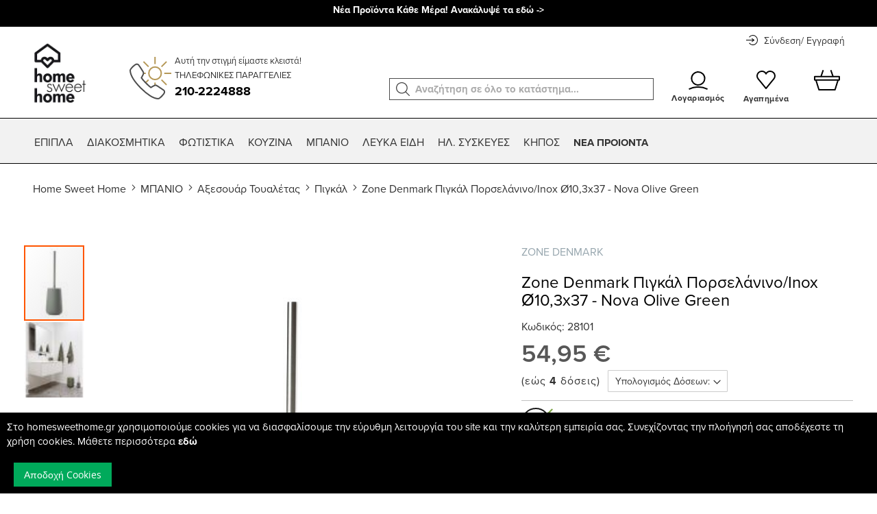

--- FILE ---
content_type: text/html; charset=UTF-8
request_url: https://www.homesweethome.gr/zone-denmark-pigkal-porselanino-inox-o10-3x37-nova-olive-green.html
body_size: 59077
content:
<!doctype html>
<html lang="el">
    <head prefix="og: http://ogp.me/ns# fb: http://ogp.me/ns/fb# product: http://ogp.me/ns/product#">
        <script>
    var BASE_URL = 'https\u003A\u002F\u002Fwww.homesweethome.gr\u002F';
    var require = {
        'baseUrl': 'https\u003A\u002F\u002Fwww.homesweethome.gr\u002Fstatic\u002Fversion1763971007\u002Ffrontend\u002FStonewave\u002Fhomesweethome\u002Fel_GR'
    };</script>        <meta charset="utf-8"/>
<meta name="title" content="Zone Denmark Πιγκάλ Πορσελάνινo/Inox Ø10,3x37 - Nova Olive Green"/>
<meta name="description" content="Zone Denmark Πιγκάλ Πορσελάνινo/Inox Ø10,3x37 - Nova Olive Green Πιγκάλ της συλλογής Nova με εργονομικό σχεδιασμό. Είναι κατασκευασμένο από πορσελάνη σε λαδί απόχρωση και διαθέτει ειδικό φινίρισμα που του εξασφαλίζει soft touch υφή.
Η βάση του κρύβει το "/>
<meta name="keywords" content="Zone Denmark Πιγκάλ Πορσελάνινo/Inox Ø10,3x37 - Nova Olive Green"/>
<meta name="robots" content="INDEX,FOLLOW"/>
<meta name="viewport" content="width=device-width, initial-scale=1, maximum-scale=1.0, user-scalable=no"/>
<meta name="format-detection" content="telephone=no"/>
<title>Zone Denmark Πιγκάλ Πορσελάνινo/Inox Ø10,3x37 - Nova Olive Green</title>
<link  rel="stylesheet" type="text/css"  media="all" href="https://www.homesweethome.gr/static/version1763971007/_cache/merged/392a3f0adc6d9261c20dabad96a5f22d.css" />
<script  type="text/javascript"  src="https://www.homesweethome.gr/static/version1763971007/frontend/Stonewave/homesweethome/el_GR/requirejs/require.min.js"></script>
<script  type="text/javascript"  src="https://www.homesweethome.gr/static/version1763971007/frontend/Stonewave/homesweethome/el_GR/requirejs-min-resolver.min.js"></script>
<script  type="text/javascript"  src="https://www.homesweethome.gr/static/version1763971007/frontend/Stonewave/homesweethome/el_GR/mage/requirejs/mixins.min.js"></script>
<script  type="text/javascript"  src="https://www.homesweethome.gr/static/version1763971007/frontend/Stonewave/homesweethome/el_GR/requirejs-config.min.js"></script>
<script  type="text/javascript"  src="https://www.homesweethome.gr/static/version1763971007/frontend/Stonewave/homesweethome/el_GR/js/main.min.js"></script>
<link rel="preload" as="font" crossorigin="anonymous" href="https://www.homesweethome.gr/static/version1763971007/frontend/Stonewave/homesweethome/el_GR/fonts/opensans/light/opensans-300.woff2" />
<link rel="preload" as="font" crossorigin="anonymous" href="https://www.homesweethome.gr/static/version1763971007/frontend/Stonewave/homesweethome/el_GR/fonts/opensans/regular/opensans-400.woff2" />
<link rel="preload" as="font" crossorigin="anonymous" href="https://www.homesweethome.gr/static/version1763971007/frontend/Stonewave/homesweethome/el_GR/fonts/opensans/semibold/opensans-600.woff2" />
<link rel="preload" as="font" crossorigin="anonymous" href="https://www.homesweethome.gr/static/version1763971007/frontend/Stonewave/homesweethome/el_GR/fonts/opensans/bold/opensans-700.woff2" />
<link rel="preload" as="font" crossorigin="anonymous" href="https://www.homesweethome.gr/static/version1763971007/frontend/Stonewave/homesweethome/el_GR/fonts/Luma-Icons.woff2" />
<link  rel="stylesheet" href="https://use.typekit.net/rdy5lfr.css" />
<link  rel="icon" type="image/x-icon" href="https://www.homesweethome.gr/media/favicon/stores/1/hsh.png" />
<link  rel="shortcut icon" type="image/x-icon" href="https://www.homesweethome.gr/media/favicon/stores/1/hsh.png" />
<link  rel="canonical" href="https://www.homesweethome.gr/zone-denmark-pigkal-porselanino-inox-o10-3x37-nova-olive-green.html" />
            <script type="text/x-magento-init">
        {
            "*": {
                "Magento_PageCache/js/form-key-provider": {}
            }
        }
    </script>
<script>
    window.dataLayer = window.dataLayer || [];
</script>
		<script>
			dataLayer.push({
			  	'ecommerce': {
			    	'detail': {
			      		'products': [{
				        	'name': 'Zone Denmark Πιγκάλ Πορσελάνινo/Inox Ø10,3x37 - Nova Olive Green',
				        	'id': '28101',
				        	'price': '54.95',
				        	'brand': 'Zone Denmark',
				        	'category': 'Πιγκάλ'
			       		}]
			     	}
			   	}
			});
		</script>
		<script>
		require(['jquery'], function ($) {
			"use strict";
			$(document).ready(function() {
				$(document).on('click','#product-addtocart-button', function() {
					var qtyVal = $('input#qty').val();
					dataLayer.push({
						'event': 'addToCart',
						'ecommerce': {
							'currencyCode': 'EUR',
							'add': {
								'products': [{
									'name': 'Zone Denmark Πιγκάλ Πορσελάνινo/Inox Ø10,3x37 - Nova Olive Green',
									'id': '28101',
									'price': '54.95',
									'brand': 'Zone Denmark',
									'category': 'Πιγκάλ',
									'quantity': qtyVal
								}]
							}
						}
					});
				});
			});
		});
		</script>
    






    <script>
        dataLayer.push({
            'event': 'fireRemarketingTag',
            'google_tag_params': {
                'ecomm_prodid': '28101',
                'ecomm_pagetype': 'product',
                'ecomm_totalvalue': '54.95',
                'ecomm_category': 'Πιγκάλ'
            }
        });
    </script>




<!-- Google Tag Manager -->
<script>(function(w,d,s,l,i){w[l]=w[l]||[];w[l].push({'gtm.start':
new Date().getTime(),event:'gtm.js'});var f=d.getElementsByTagName(s)[0],
j=d.createElement(s),dl=l!='dataLayer'?'&l='+l:'';j.async=true;j.src=
'https://www.googletagmanager.com/gtm.js?id='+i+dl;f.parentNode.insertBefore(j,f);
})(window,document,'script','dataLayer','GTM-WHH29LF');</script>
<!-- End Google Tag Manager -->
    
            <!-- Pinterest Tag -->
        <script>
            !function(e){if(!window.pintrk){window.pintrk = function () {
            window.pintrk.queue.push(Array.prototype.slice.call(arguments))};var
            n=window.pintrk;n.queue=[],n.version="3.0";var
            t=document.createElement("script");t.async=!0,t.src=e;var
            r=document.getElementsByTagName("script")[0];
            r.parentNode.insertBefore(t,r)}}("https://s.pinimg.com/ct/core.js");
            pintrk('load', '2613284117635');
            pintrk('page');
        </script>
        <noscript>
        <img height="1" width="1" style="display:none;" alt=""
            src="https://ct.pinterest.com/v3/?event=init&tid=2613284117635>&noscript=1" />
        </noscript>
        <!-- end Pinterest Tag -->
    


  <script>
    pintrk('track','pagevisit', {
        property: '28101'
    });
  </script>

 



    <script>
        require(['jquery'], function ($) {
            $('#product-addtocart-button').on('click', function () {
                pintrk('track', 'addtocart', 
                {
                    value: '54.95',
                    order_quantity: '0',
                    currency: 'EUR',
                    line_items: [
                        {
                            product_id: '28101',
                            product_name: 'Zone Denmark Πιγκάλ Πορσελάνινo/Inox Ø10,3x37 - Nova Olive Green'
                        }
                    ]
                });
            });
        });
    </script>



<meta property="og:type" content="product" />
<meta property="og:title"
      content="Zone&#x20;Denmark&#x20;&#x03A0;&#x03B9;&#x03B3;&#x03BA;&#x03AC;&#x03BB;&#x20;&#x03A0;&#x03BF;&#x03C1;&#x03C3;&#x03B5;&#x03BB;&#x03AC;&#x03BD;&#x03B9;&#x03BD;o&#x2F;Inox&#x20;&#xD8;10,3x37&#x20;-&#x20;Nova&#x20;Olive&#x20;Green" />
<meta property="og:image"
      content="https://www.homesweethome.gr/media/catalog/product/cache/89d4e31383c3a267b4680ab654e655d8/2/8/28101.jpeg" />
<meta property="og:description"
      content="" />
<meta property="og:url" content="https://www.homesweethome.gr/zone-denmark-pigkal-porselanino-inox-o10-3x37-nova-olive-green.html" />
    <meta property="product:price:amount" content="54.95"/>
    <meta property="product:price:currency"
      content="EUR"/>
<script
    async
    src="https://eu-library.klarnaservices.com/lib.js"
    data-client-id="klarna_live_client_dy1oMzhxRGo1eVlWblpBOFNuR0FBTlloYUYybktlc2wsNGY1OTVlNzQtZjc5NC00YzcyLThjOGUtZTgyM2NiMGZjZGJhLDEsQlBwQmJsc2xiRjlTZytDcjRYb0xwQ1YyaHJJalNnV0ZFMzhpNTRnQnprWT0"
></script>
    </head>
    <body data-container="body"
          data-mage-init='{"loaderAjax": {}, "loader": { "icon": "https://www.homesweethome.gr/static/version1763971007/frontend/Stonewave/homesweethome/el_GR/images/loader-2.gif"}}'
        id="html-body" itemtype="http://schema.org/Product" itemscope="itemscope" class="catalog-product-view product-zone-denmark-pigkal-porselanino-inox-o10-3x37-nova-olive-green page-layout-1column">
        <script>
    try {
        if (!window.localStorage || !window.sessionStorage) {
            throw new Error();
        }

        localStorage.setItem('storage_test', 1);
        localStorage.removeItem('storage_test');
    } catch(e) {
        (function () {
            var Storage = function (type) {
                    var data;

                    function createCookie(name, value, days) {
                        var date, expires;

                        if (days) {
                            date = new Date();
                            date.setTime(date.getTime()+(days * 24 * 60 * 60 * 1000));
                            expires = '; expires=' + date.toGMTString();
                        } else {
                            expires = '';
                        }
                        document.cookie = name + '=' + value+expires+'; path=/';
                    }

                    function readCookie(name) {
                        var nameEQ = name + '=',
                            ca = document.cookie.split(';'),
                            i = 0,
                            c;

                        for (i=0; i < ca.length; i++) {
                            c = ca[i];

                            while (c.charAt(0) === ' ') {
                                c = c.substring(1,c.length);
                            }

                            if (c.indexOf(nameEQ) === 0) {
                                return c.substring(nameEQ.length, c.length);
                            }
                        }

                        return null;
                    }

                    function setData(data) {
                        data = encodeURIComponent(JSON.stringify(data));
                        createCookie(type === 'session' ? getSessionName() : 'localStorage', data, 365);
                    }

                    function clearData() {
                        createCookie(type === 'session' ? getSessionName() : 'localStorage', '', 365);
                    }

                    function getData() {
                        var data = type === 'session' ? readCookie(getSessionName()) : readCookie('localStorage');

                        return data ? JSON.parse(decodeURIComponent(data)) : {};
                    }

                    function getSessionName() {
                        if (!window.name) {
                            window.name = new Date().getTime();
                        }

                        return 'sessionStorage' + window.name;
                    }

                    data = getData();

                    return {
                        length: 0,
                        clear: function () {
                            data = {};
                            this.length = 0;
                            clearData();
                        },

                        getItem: function (key) {
                            return data[key] === undefined ? null : data[key];
                        },

                        key: function (i) {
                            var ctr = 0,
                                k;

                            for (k in data) {
                                if (ctr.toString() === i.toString()) {
                                    return k;
                                } else {
                                    ctr++
                                }
                            }

                            return null;
                        },

                        removeItem: function (key) {
                            delete data[key];
                            this.length--;
                            setData(data);
                        },

                        setItem: function (key, value) {
                            data[key] = value.toString();
                            this.length++;
                            setData(data);
                        }
                    };
                };

            window.localStorage.__proto__ = window.localStorage = new Storage('local');
            window.sessionStorage.__proto__ = window.sessionStorag = new Storage('session');
        })();
    }
</script>

<style>
	html:not([dir=rtl]) .search-index-index .noUi-horizontal .noUi-handle {
		right: initial;
		left: initial;
	}
</style>

<script type="text/x-magento-init">
    {
        "*": {
            "mage/cookies": {
                "expires": null,
                "path": "\u002F",
                "domain": ".www.homesweethome.gr",
                "secure": false,
                "lifetime": "432000"
            }
        }
    }
</script>
    <noscript>
        <div class="message global noscript">
            <div class="content">
                <p>
                    <strong>Η JavaScript φαίνεται να είναι απενεργοποιημένη στο πρόγραμμα περιήγησης σας.</strong>
                    <span>
                        Για την καλύτερη εμπειρία στην ιστοσελίδα μας, βεβαιωθείτε πως θα ενεργοποιήσετε την Javascript στο πρόγραμμα περιήγησης σας.                    </span>
                </p>
            </div>
        </div>
    </noscript>

    <div class="message global cookie" id="notice-cookie-block" style="display: none">
        <div class="content">
            <p>Στο homesweethome.gr χρησιμοποιούμε cookies για να διασφαλίσουμε την εύρυθμη λειτουργία του site και την καλύτερη εμπειρία σας. Συνεχίζοντας την πλοήγησή σας αποδέχεστε τη χρήση cookies. Μάθετε περισσότερα <a href="https://www.homesweethome.gr/oroi-xrisews/"><strong>εδώ</strong></a></p>
            <div class="actions">
                <button id="btn-cookie-allow" class="action allow primary">
                    <span>Αποδοχή Cookies</span>
                </button>
            </div>
        </div>
    </div>
    <script type="text/x-magento-init">
        {
            "#notice-cookie-block": {
                "cookieNotices": {
                    "cookieAllowButtonSelector": "#btn-cookie-allow",
                    "cookieName": "user_allowed_save_cookie",
                    "cookieValue": {"1":1},
                    "cookieLifetime": 31536000,
                    "noCookiesUrl": "https\u003A\u002F\u002Fwww.homesweethome.gr\u002Fcookie\u002Findex\u002FnoCookies\u002F"
                }
            }
        }
    </script>

<script>
    window.cookiesConfig = window.cookiesConfig || {};
    window.cookiesConfig.secure = true;
</script><script>    require.config({
        map: {
            '*': {
                wysiwygAdapter: 'mage/adminhtml/wysiwyg/tiny_mce/tinymce4Adapter'
            }
        }
    });</script><!-- Google Tag Manager (noscript) -->
<noscript><iframe src="https://www.googletagmanager.com/ns.html?id=GTM-WHH29LF"
height="0" width="0" style="display:none;visibility:hidden"></iframe></noscript>
<!-- End Google Tag Manager (noscript) -->
<script>
	require(['jquery'],function($) {
		$('#sw_newsletter_accept').on('click', function() {
			$('.action-close')[0].click();
		});
	});
</script><div class="page-wrapper"><header class="page-header"><div class="panel wrapper"><div class="top-messages-container"><!-- BLOCK custom.top.rest.messages --><!-- Get live data -->
<div class="header-wrapper">
    <div class="top-message-right">
                    <a href="https://www.homesweethome.gr/nea-pro-onta.html">
                        <p class="phone-orders-desktop-mobile-checkout"><strong>Νέα Προϊόντα Κάθε Μέρα! Ανακάλυψέ τα εδώ -></strong></p>
                </a>
            <div class="phone-wrapper">
        <p class="phone-orders-mobile">ΤΗΛΕΦΩΝΙΚΕΣ ΠΑΡΑΓΓΕΛΙΕΣ</p>
        <p class="phone-number-mobile"><span><a href="tel:210-2224888">210-2224888</a></span></p>
    </div>
</div>
<div class="phone-number">
    <svg xmlns="http://www.w3.org/2000/svg" width="13.3" height="16.8" viewBox="0 0 13.3 16.8"><g fill="#047BA3"><circle cx="11.9" cy="1.4" r="1.4"/><circle cx="1.4" cy="1.4" r="1.4"/><circle cx="6.6" cy="1.4" r="1.4"/><circle cx="11.9" cy="6.1" r="1.4"/><circle cx="1.4" cy="6.1" r="1.4"/><circle cx="6.6" cy="6.1" r="1.4"/><circle cx="11.9" cy="10.7" r="1.4"/><circle cx="1.4" cy="10.7" r="1.4"/><circle cx="6.6" cy="10.7" r="1.4"/><circle cx="6.6" cy="15.4" r="1.4"/></g></svg>
    <p>210 - 222 4888</p>
</div>
<div class="top-message-left">
    <p></p>
</div>
</div>

<!-- <script type="text/x-magento-init">
    {
         "#top-message-carousel": {
             "OwlCarousel": {
                "autoplay": true,
                "autoplayTimeout": 4000,
                "loop"      : true,
                "items"     : 1,
                "dots"      : false,
                "nav"       : false,
                "mouseDrag" : false,
                "touchDrag" : false,
                "animateOut": "fadeOut",
                "animateIn" : "fadeIn"
             }
         }
    }
</script> --><!-- /BLOCK custom.top.rest.messages --></div><div class="panel header"><a class="action skip contentarea"
   href="#contentarea">
    <span>
        Μετάβαση στο περιεχόμενο    </span>
</a>
<ul class="header links">    <li class="greet welcome" data-bind="scope: 'customer'">
        <!-- ko if: customer().fullname  -->
        <span class="logged-in"
              data-bind="text: new String('Καλώς ήρθατε, %1!').replace('%1', customer().fullname)">
        </span>
        <!-- /ko -->
        <!-- ko ifnot: customer().fullname  -->
        <span class="not-logged-in"
              data-bind='html:"Επώνυμα προϊόντα επίπλωσης, φωτισμού και διακόσμησης με εκπτώσεις έως 50%!"'></span>
                <!-- /ko -->
    </li>
    <script type="text/x-magento-init">
    {
        "*": {
            "Magento_Ui/js/core/app": {
                "components": {
                    "customer": {
                        "component": "Magento_Customer/js/view/customer"
                    }
                }
            }
        }
    }
    </script>
<li class="guest-wishlist-link">
    <a href="https://www.homesweethome.gr/guest-wishlist/">Wishlist</a>
</li>
<li class="authorization-link" data-label="ή">
    <a href="https://www.homesweethome.gr/customer/account/login/referer/aHR0cHM6Ly93d3cuaG9tZXN3ZWV0aG9tZS5nci96b25lLWRlbm1hcmstcGlna2FsLXBvcnNlbGFuaW5vLWlub3gtbzEwLTN4Mzctbm92YS1vbGl2ZS1ncmVlbi5odG1s/">
        Σύνδεση    </a>
</li>
<li><a href="https://www.homesweethome.gr/customer/account/create/" id="idXeVqmk6t" >Δημιουργία Λογαριασμού</a></li></ul></div></div><div class="header content"><span data-action="toggle-nav" class="action nav-toggle"><span>Εναλλαγή Πλοήγησης</span></span>
<a
    class="logo"
    href="https://www.homesweethome.gr/"
    title="&#x0397;&#x03BB;&#x03B5;&#x03BA;&#x03C4;&#x03C1;&#x03BF;&#x03BD;&#x03B9;&#x03BA;&#x03CC;&#x20;&#x03BA;&#x03B1;&#x03C4;&#x03AC;&#x03C3;&#x03C4;&#x03B7;&#x03BC;&#x03B1;&#x20;Home&#x20;Sweet&#x20;Home&#x20;-&#x20;&#x0395;&#x03C0;&#x03CE;&#x03BD;&#x03C5;&#x03BC;&#x03B1;&#x20;&#x03C0;&#x03C1;&#x03BF;&#x03CA;&#x03CC;&#x03BD;&#x03C4;&#x03B1;&#x20;&#x03B5;&#x03C0;&#x03AF;&#x03C0;&#x03BB;&#x03C9;&#x03C3;&#x03B7;&#x03C2;,&#x20;&#x03C6;&#x03C9;&#x03C4;&#x03B9;&#x03C3;&#x03BC;&#x03BF;&#x03CD;&#x20;&#x03BA;&#x03B1;&#x03B9;&#x20;&#x03B4;&#x03B9;&#x03B1;&#x03BA;&#x03CC;&#x03C3;&#x03BC;&#x03B7;&#x03C3;&#x03B7;&#x03C2;&#x20;&#x03BC;&#x03B5;&#x20;&#x03B5;&#x03BA;&#x03C0;&#x03C4;&#x03CE;&#x03C3;&#x03B5;&#x03B9;&#x03C2;&#x20;&#x03AD;&#x03C9;&#x03C2;&#x20;50&#x25;&#x21;"
    aria-label="store logo">
    <img src="https://www.homesweethome.gr/media/logo/default/black_mini_03.jpg"
         title="&#x0397;&#x03BB;&#x03B5;&#x03BA;&#x03C4;&#x03C1;&#x03BF;&#x03BD;&#x03B9;&#x03BA;&#x03CC;&#x20;&#x03BA;&#x03B1;&#x03C4;&#x03AC;&#x03C3;&#x03C4;&#x03B7;&#x03BC;&#x03B1;&#x20;Home&#x20;Sweet&#x20;Home&#x20;-&#x20;&#x0395;&#x03C0;&#x03CE;&#x03BD;&#x03C5;&#x03BC;&#x03B1;&#x20;&#x03C0;&#x03C1;&#x03BF;&#x03CA;&#x03CC;&#x03BD;&#x03C4;&#x03B1;&#x20;&#x03B5;&#x03C0;&#x03AF;&#x03C0;&#x03BB;&#x03C9;&#x03C3;&#x03B7;&#x03C2;,&#x20;&#x03C6;&#x03C9;&#x03C4;&#x03B9;&#x03C3;&#x03BC;&#x03BF;&#x03CD;&#x20;&#x03BA;&#x03B1;&#x03B9;&#x20;&#x03B4;&#x03B9;&#x03B1;&#x03BA;&#x03CC;&#x03C3;&#x03BC;&#x03B7;&#x03C3;&#x03B7;&#x03C2;&#x20;&#x03BC;&#x03B5;&#x20;&#x03B5;&#x03BA;&#x03C0;&#x03C4;&#x03CE;&#x03C3;&#x03B5;&#x03B9;&#x03C2;&#x20;&#x03AD;&#x03C9;&#x03C2;&#x20;50&#x25;&#x21;"
         alt="&#x0397;&#x03BB;&#x03B5;&#x03BA;&#x03C4;&#x03C1;&#x03BF;&#x03BD;&#x03B9;&#x03BA;&#x03CC;&#x20;&#x03BA;&#x03B1;&#x03C4;&#x03AC;&#x03C3;&#x03C4;&#x03B7;&#x03BC;&#x03B1;&#x20;Home&#x20;Sweet&#x20;Home&#x20;-&#x20;&#x0395;&#x03C0;&#x03CE;&#x03BD;&#x03C5;&#x03BC;&#x03B1;&#x20;&#x03C0;&#x03C1;&#x03BF;&#x03CA;&#x03CC;&#x03BD;&#x03C4;&#x03B1;&#x20;&#x03B5;&#x03C0;&#x03AF;&#x03C0;&#x03BB;&#x03C9;&#x03C3;&#x03B7;&#x03C2;,&#x20;&#x03C6;&#x03C9;&#x03C4;&#x03B9;&#x03C3;&#x03BC;&#x03BF;&#x03CD;&#x20;&#x03BA;&#x03B1;&#x03B9;&#x20;&#x03B4;&#x03B9;&#x03B1;&#x03BA;&#x03CC;&#x03C3;&#x03BC;&#x03B7;&#x03C3;&#x03B7;&#x03C2;&#x20;&#x03BC;&#x03B5;&#x20;&#x03B5;&#x03BA;&#x03C0;&#x03C4;&#x03CE;&#x03C3;&#x03B5;&#x03B9;&#x03C2;&#x20;&#x03AD;&#x03C9;&#x03C2;&#x20;50&#x25;&#x21;"
            width="170"                />
</a>
<!-- BLOCK phone.orders --><div class="phone-orders-wrapper">
	<svg class="icon-phone-orders" xmlns="http://www.w3.org/2000/svg" width="61" height="61.5"><g fill="none" stroke="#B59857" stroke-width="2"><circle cx="37.3" cy="23.7" r="9.1"/><path d="M37.3 10.3V0M27.8 14.2l-7.3-7.3M23.8 23.7H13.5M27.8 33.2l-7.3 7.3M37.3 37.1v10.3M46.7 33.2l7.3 7.3M50.7 23.7H61M46.7 14.2L54 6.9"/></g><path fill="#FFF" stroke="#4D4D4D" stroke-width="2" d="M13.4 11.8c1.9 2.6 4.2 6 6.7 10.1.6 1.1.5 2.4-.3 4-.3.5-1.1 2-2.4 4.5.3.4 5.9 6.8 6.5 7.4 3 3 5.4 5.1 7.3 6.5 2.2-1.3 3.7-2.1 4.5-2.5.8-.5 1.6-.7 2.4-.7.6 0 1.1.1 1.6.4 3 1.8 6.4 4.1 10.2 6.7.7.5 1.1 1.2 1.2 2.1.1.9-.2 1.9-.9 2.9-.3.4-.8 1.1-1.6 2-.7.9-1.8 2-3.2 3.3-1.4 1.3-2.6 2-3.5 2h-.1c-3.5-.1-7.3-1.5-11.5-4.1-4.2-2.6-8.9-6.4-13.9-11.4C6.4 35 1.3 26.6 1 19.7c0-.9.7-2.1 2-3.6 1.3-1.4 2.4-2.5 3.3-3.2.9-.7 1.6-1.2 2.1-1.6.7-.5 1.5-.8 2.5-.8 1 .1 1.9.5 2.5 1.3z"/></svg>
	<div id="info-store" class="text-phone-orders" data-bind="scope: 'infohours'">

		<!-- ko template: getTemplate() --><!-- /ko -->
		
		<p class="mobile-hide">ΤΗΛΕΦΩΝΙΚΕΣ ΠΑΡΑΓΓΕΛΙΕΣ</p>
		<p><span><a href="tel:210-2224888">210-2224888</a></span></p>

		<script type="text/x-magento-init">
	        {
	            "#info-store": {
	                "Magento_Ui/js/core/app": {
	                    "components": {
	                        "infohours": {
	                            "component": "Stonewave_Header/js/script_info_store",
	                            "template" : "Stonewave_Header/example"
	                        }
	                    }
	                }
	            }
	        }
		</script>
	</div>
</div><!-- /BLOCK phone.orders -->
<div class="myaccount-container">
    <div class="myaccount-wrapper">
                    <a href="https://www.homesweethome.gr/customer/account/">
                <svg xmlns="http://www.w3.org/2000/svg" width="27.7" height="27">
                    <g fill="none" stroke="#000" stroke-width="2" stroke-linejoin="round" stroke-miterlimit="10"><circle cx="13.8" cy="10.5" r="9.5"/><path d="M.5 26.1c4-2.1 8.6-3.2 13.4-3.2 4.8 0 9.4 1.2 13.4 3.2"/>
                    </g>
                </svg><span class="text">Λογαριασμός</span>
            </a>
            </div>
    <div class="wishlist-wrapper">
                    <a href="https://www.homesweethome.gr/guest-wishlist/">
                <svg xmlns="http://www.w3.org/2000/svg" width="27.8" height="27.1"><path fill="none" stroke="#000" stroke-width="2" stroke-linejoin="round" stroke-miterlimit="10" d="M26.8 7.8c0-3.7-3-6.8-6.8-6.8-2.6 0-4.9 1.5-6.1 3.7C12.8 2.5 10.5 1 7.8 1 4.1 1 1 4.1 1 7.8c0 1.8.7 3.4 1.8 4.6l11.1 13.7L25 12.4c1.2-1.2 1.8-2.8 1.8-4.6z"/></svg><span class="text">Αγαπημένα</span>
            </a>
            </div>



</div>

<div data-block="minicart" class="minicart-wrapper">
    <a class="action showcart" href="https://www.homesweethome.gr/checkout/cart/"
       data-bind="scope: 'minicart_content'">
        <svg xmlns="http://www.w3.org/2000/svg" width="38" height="29.9"><g fill="none" stroke="#000" stroke-width="2" stroke-linejoin="round" stroke-miterlimit="10"><path d="M1 9.8h36v4.8H1z"/><path d="M2.8 14.6l4.5 14.3h23.4l4.5-14.3M10.2 9.8L13.5.3M27.9 9.8L24.6.3"/></g></svg>
        <span class="text">Το καλάθι μου</span>
        <span class="counter qty empty"
              data-bind="css: { empty: !!getCartParam('summary_count') == false },
               blockLoader: isLoading">
            <!--             <svg xmlns="http://www.w3.org/2000/svg" width="17.5" height="17.5"><circle fill="#00AA5B" cx="8.8" cy="8.7" r="8.8"/>
			</svg> -->
            <span class="counter-number"><!-- ko text: getCartParam('summary_count') --><!-- /ko --></span>
            <span class="counter-label">
            <!-- ko if: getCartParam('summary_count') -->
                <!-- ko text: getCartParam('summary_count') --><!-- /ko -->
                <!-- ko i18n: 'items' --><!-- /ko -->
                <!-- /ko -->
            </span>
        </span>
	        <span class="counter-total">
		<!-- ko if: getCartParam('possible_onepage_checkout') -->
            	<!-- ko foreach: getRegion('subtotalContainer') -->
            	<!-- ko template: getTemplate() --><!-- /ko -->
            	<!-- /ko -->
            	<!-- /ko -->
		

		</span>
    </a>
            <div class="block block-minicart empty"
             data-role="dropdownDialog"
             data-mage-init='{"dropdownDialog":{
                "appendTo":"[data-block=minicart]",
                "triggerTarget":".showcart",
                "timeout": "2000",
                "closeOnMouseLeave": false,
                "closeOnEscape": true,
                "triggerClass":"active",
                "parentClass":"active",
                "buttons":[]}}'>
            <div id="minicart-content-wrapper" data-bind="scope: 'minicart_content'">
                <!-- ko template: getTemplate() --><!-- /ko -->
            </div>
                    </div>
        <script>window.checkout = {"shoppingCartUrl":"https:\/\/www.homesweethome.gr\/checkout\/cart\/","checkoutUrl":"https:\/\/www.homesweethome.gr\/checkout\/","updateItemQtyUrl":"https:\/\/www.homesweethome.gr\/checkout\/sidebar\/updateItemQty\/","removeItemUrl":"https:\/\/www.homesweethome.gr\/checkout\/sidebar\/removeItem\/","imageTemplate":"Magento_Catalog\/product\/image_with_borders","baseUrl":"https:\/\/www.homesweethome.gr\/","minicartMaxItemsVisible":5,"websiteId":"1","maxItemsToDisplay":99,"storeId":"1","storeGroupId":"1","customerLoginUrl":"https:\/\/www.homesweethome.gr\/customer\/account\/login\/referer\/aHR0cHM6Ly93d3cuaG9tZXN3ZWV0aG9tZS5nci96b25lLWRlbm1hcmstcGlna2FsLXBvcnNlbGFuaW5vLWlub3gtbzEwLTN4Mzctbm92YS1vbGl2ZS1ncmVlbi5odG1s\/","isRedirectRequired":false,"autocomplete":"off","captcha":{"user_login":{"isCaseSensitive":true,"imageHeight":50,"imageSrc":"","refreshUrl":"https:\/\/www.homesweethome.gr\/captcha\/refresh\/","isRequired":false,"timestamp":1769269339}}}</script>    <script type="text/x-magento-init">
    {
        "[data-block='minicart']": {
            "Magento_Ui/js/core/app": {"components":{"minicart_content":{"children":{"subtotal.container":{"children":{"subtotal":{"children":{"subtotal.totals":{"config":{"display_cart_subtotal_incl_tax":0,"display_cart_subtotal_excl_tax":1,"template":"Magento_Tax\/checkout\/minicart\/subtotal\/totals"},"children":{"subtotal.totals.msrp":{"component":"Magento_Msrp\/js\/view\/checkout\/minicart\/subtotal\/totals","config":{"displayArea":"minicart-subtotal-hidden","template":"Magento_Msrp\/checkout\/minicart\/subtotal\/totals"}}},"component":"Magento_Tax\/js\/view\/checkout\/minicart\/subtotal\/totals"}},"component":"uiComponent","config":{"template":"Magento_Checkout\/minicart\/subtotal"}}},"component":"uiComponent","config":{"displayArea":"subtotalContainer"}},"item.renderer":{"component":"Magento_Checkout\/js\/view\/cart-item-renderer","config":{"displayArea":"defaultRenderer","template":"Magento_Checkout\/minicart\/item\/default"},"children":{"item.image":{"component":"Magento_Catalog\/js\/view\/image","config":{"template":"Magento_Catalog\/product\/image","displayArea":"itemImage"}},"checkout.cart.item.price.sidebar":{"component":"uiComponent","config":{"template":"Magento_Checkout\/minicart\/item\/price","displayArea":"priceSidebar"}}}},"extra_info":{"component":"uiComponent","config":{"displayArea":"extraInfo"}},"promotion":{"component":"uiComponent","config":{"displayArea":"promotion"}}},"config":{"itemRenderer":{"default":"defaultRenderer","simple":"defaultRenderer","virtual":"defaultRenderer"},"template":"Magento_Checkout\/minicart\/content"},"component":"Magento_Checkout\/js\/view\/minicart"}},"types":[]}        },
        "*": {
            "Magento_Ui/js/block-loader": "https\u003A\u002F\u002Fwww.homesweethome.gr\u002Fstatic\u002Fversion1763971007\u002Ffrontend\u002FStonewave\u002Fhomesweethome\u002Fel_GR\u002Fimages\u002Floader\u002D1.gif"
        }
    }
    </script>
    <script type="text/x-magento-init">
	{
		"*": {
			"Magento_Ui/js/core/app": {
				"components": {
					"wishlist": {
						"component": "Magento_Wishlist/js/view/wishlist"
					}
				}
			}
		}
	}
	</script>

    <script>
require([ 'Magento_Customer/js/customer-data' ], function (customerData) { setTimeout(function(){ customerData.reload(['cart']); }, 1000); }); 
	</script>
</div>
<!-- BLOCK custom.top.links -->
<ul class="sw-toplinks toplinks-desktop">

	
			<li class="profile-link mobile-hide ">
				<svg class="login-register-icon" xmlns="http://www.w3.org/2000/svg" width="17.3" height="14.6"><g fill="none" stroke="#000" stroke-miterlimit="10"><path d="M11.7 7.3H0M8.4 5l3.3 2.3-3.3 2.4"/><path d="M4.6 11.4c1.2 1.6 3.2 2.7 5.4 2.7 3.7 0 6.8-3 6.8-6.8 0-3.7-3-6.8-6.8-6.8-2.2 0-4.1 1-5.4 2.7"/></g></svg>
					<a class="svg-link" href="https://www.homesweethome.gr/customer/account/login/">
						<span class="icon-label">Σύνδεση/</span>
					</a>
					<a class="svg-link" href="https://www.homesweethome.gr/customer/account/create/">
						<span class="icon-label">Εγγραφή</span>
					</a>
			</li>

	
	<li class="minicart-link">
			</li>
</ul><!-- /BLOCK custom.top.links -->
<div class="block block-search">
    <div class="block block-title"><strong>Αναζήτηση</strong></div>
    <div class="block block-content">
        <form class="form minisearch" id="search_mini_form" action="https://www.homesweethome.gr/catalogsearch/result/" method="get">
            <div class="field search">
                <label class="label" for="search" data-role="minisearch-label">
                    <span>Αναζήτηση</span>
                </label>
                <div class="control">
                    <input id="search"
                           data-mage-init='{"quickSearch":{
                                "formSelector":"#search_mini_form",
                                "url":"https://www.homesweethome.gr/search/ajax/suggest/",
                                "destinationSelector":"#search_autocomplete"}
                           }'
                           type="text"
                           name="q"
                           value=""
                           placeholder="Αναζήτηση..."
                           class="input-text"
                           maxlength="1000"
                           role="combobox"
                           aria-haspopup="false"
                           aria-autocomplete="both"
                           autocomplete="off"/>
                    <div id="search_autocomplete" class="search-autocomplete"></div>
                    <div class="nested">
    <a class="action advanced" href="https://www.homesweethome.gr/catalogsearch/advanced/" data-action="advanced-search">
        Σύνθετη Αναζήτηση    </a>
</div>
                </div>
            </div>
            <div class="actions">
                <button type="submit"
                        title="Αναζήτηση"
                        class="action search">
                    <span>Αναζήτηση</span>
                </button>
            </div>
        </form>
    </div>
</div>
<ul class="compare wrapper"><li class="item link compare" data-bind="scope: 'compareProducts'" data-role="compare-products-link">
    <a class="action compare no-display" title="&#x03A3;&#x03CD;&#x03B3;&#x03BA;&#x03C1;&#x03B9;&#x03C3;&#x03B7;&#x20;&#x03A0;&#x03C1;&#x03BF;&#x03CA;&#x03CC;&#x03BD;&#x03C4;&#x03C9;&#x03BD;"
       data-bind="attr: {'href': compareProducts().listUrl}, css: {'no-display': !compareProducts().count}"
    >
        Σύγκριση Προϊόντων        <span class="counter qty" data-bind="text: compareProducts().countCaption"></span>
    </a>
</li>
<script type="text/x-magento-init">
{"[data-role=compare-products-link]": {"Magento_Ui/js/core/app": {"components":{"compareProducts":{"component":"Magento_Catalog\/js\/view\/compare-products"}}}}}
</script>
</ul></div></header>    <div class="sections nav-sections">
                <div class="section-items nav-sections-items"
             data-mage-init='{"tabs":{"openedState":"active"}}'>
                                            <div class="section-item-title nav-sections-item-title"
                     data-role="collapsible">
                    <a class="nav-sections-item-switch"
                       data-toggle="switch" href="#store.menu">
                        Μενού                    </a>
                </div>
                <div class="section-item-content nav-sections-item-content"
                     id="store.menu"
                     data-role="content">
                    	<div class="mobile-menu-header d-flex justify-content-between align-items-center d-xl-none w-100">
		<a aria-label="close-nav" href="#" id="sw-close-nav">
			<em class="fas fa-arrow-left"></em>
		</a>
		<div class="float-left">MENU</div>
		<a aria-label="login" href="https://www.homesweethome.gr/customer/account/login/">
			<span class="icon-user mr-3"></span>
		</a>
	</div>
<div class="block ves-menu ves-megamenu-mobile " id="main_menu_gr1769269339266847447-menu">
		<nav class="navigation" role="navigation" data-action="navigation">
		<ul id="main_menu_gr1769269339266847447" class="ves-megamenu menu-hover ves-horizontal "   data-mage-init='{"menu":{"responsive":false, "expanded":false, "position":{"my":"left top","at":"left bottom"}}}' data-toggle-mobile-nav="false">
			<li id=vesitem-23991317692693391528172680 class=" nav-item level0 nav-1 submenu-left subhover  dropdown level-top has-submenu category-item"  ><a href="https://www.homesweethome.gr/epipla.html" target="_self"   class=" nav-anchor"><span>ΕΠΙΠΛΑ</span><span class="caret"></span><span class="opener"></span></a><div class="submenu animated  dropdown-menu" style="animation-duration: 0.5s;-webkit-animation-duration: 0.5s;"><div class="content-wrap"><div class="megamenu-content" style="width:100%"><div class="level1 nav-dropdown ves-column4 ves-column-tablet4 ves-column-mobile1"><div class="item-content1 hidden-xs hidden-sm"><div class="mega-col mega-col-6 mega-col-level-1"><div id= "vesitem-23985717692693391926690627"class=" nav-item level1 nav-1-1 submenu-left subgroup  dropdown-submenu myclass category-item"  ><a href="https://www.homesweethome.gr/epipla/epipla-saloniou.html" target="_self"   class=" nav-anchor subitems-group"><span>Έπιπλα Σαλονιού</span><span class="caret"></span><span class="opener"></span></a><div class="submenu animated  dropdown-mega" style="animation-duration: 0.5s;-webkit-animation-duration: 0.5s;"><div class="content-wrap"><div class="megamenu-content" style="width:100%"><div class="level2 nav-dropdown ves-column1 ves-column-tablet1 ves-column-mobile1"><div class="item-content1 hidden-xs hidden-sm"><div class="mega-col mega-col-9 mega-col-level-2"><div id= "vesitem-2398481769269339913575160"class=" nav-item level2 nav-1-1-1 submenu-left subhover  dropdown-submenu  category-item"  ><a href="https://www.homesweethome.gr/epipla/epipla-saloniou/kanapedes.html" target="_self"   class=" nav-anchor"><span>Καναπέδες</span></a></div><div id= "vesitem-239849176926933984333471"class=" nav-item level2 nav-1-1-2 submenu-left subhover  dropdown-submenu  category-item"  ><a href="https://www.homesweethome.gr/epipla/epipla-saloniou/poluthrones-mperzeres.html" target="_self"   class=" nav-anchor"><span>Πολυθρόνες / Μπερζέρες</span></a></div><div id= "vesitem-2398501769269339919462021"class=" nav-item level2 nav-1-1-3 submenu-left subhover  dropdown-submenu  category-item"  ><a href="https://www.homesweethome.gr/epipla/epipla-saloniou/trapezia-saloniou.html" target="_self"   class=" nav-anchor"><span>Τραπέζια Σαλονιού</span></a></div><div id= "vesitem-2398511769269339190872091"class=" nav-item level2 nav-1-1-4 submenu-left subhover  dropdown-submenu  category-item"  ><a href="https://www.homesweethome.gr/epipla/epipla-saloniou/boithitika-trapezakia.html" target="_self"   class=" nav-anchor"><span>Βοηθητικά Τραπεζάκια</span></a></div><div id= "vesitem-23985217692693391661217677"class=" nav-item level2 nav-1-1-5 submenu-left subhover  dropdown-submenu  category-item"  ><a href="https://www.homesweethome.gr/epipla/epipla-saloniou/epipla-tv.html" target="_self"   class=" nav-anchor"><span>Έπιπλα Τηλεόρασης</span></a></div><div id= "vesitem-23985317692693391386543158"class=" nav-item level2 nav-1-1-6 submenu-left subhover  dropdown-submenu  category-item"  ><a href="https://www.homesweethome.gr/epipla/epipla-saloniou/skampo-tampoure.html" target="_self"   class=" nav-anchor"><span>Σκαμπώ / Ταμπουρέ</span></a></div><div id= "vesitem-2398541769269339638437702"class=" nav-item level2 nav-1-1-7 submenu-left subhover  dropdown-submenu  category-item"  ><a href="https://www.homesweethome.gr/epipla/epipla-saloniou/pouf-beanbags.html" target="_self"   class=" nav-anchor"><span>Πουφ / BeanBags</span></a></div><div id= "vesitem-2398551769269339579970411"class=" nav-item level2 nav-1-1-8 submenu-left subhover  dropdown-submenu  category-item"  ><a href="https://www.homesweethome.gr/epipla/epipla-saloniou/bitrines-ntoulapia.html" target="_self"   class=" nav-anchor"><span>Βιτρίνες/Ντουλάπια</span></a></div><div id= "vesitem-2398561769269339196854784"class=" nav-item level2 nav-1-1-9 submenu-left subhover  dropdown-submenu  category-item"  ><a href="https://www.homesweethome.gr/epipla/epipla-ypnodomatiou/mpaoula.html" target="_self"   class=" nav-anchor"><span>Μπαούλα</span></a></div></div></div><div class="item-content2 hidden-lg hidden-md"><div id= "vesitem-2398481769269339913575160"class=" nav-item level2 submenu-left subhover  dropdown-submenu "  ><a href="https://www.homesweethome.gr/epipla/epipla-saloniou/kanapedes.html" target="_self"   class=" nav-anchor"><span>Καναπέδες</span></a></div><div id= "vesitem-239849176926933984333471"class=" nav-item level2 submenu-left subhover  dropdown-submenu "  ><a href="https://www.homesweethome.gr/epipla/epipla-saloniou/poluthrones-mperzeres.html" target="_self"   class=" nav-anchor"><span>Πολυθρόνες / Μπερζέρες</span></a></div><div id= "vesitem-2398501769269339919462021"class=" nav-item level2 submenu-left subhover  dropdown-submenu "  ><a href="https://www.homesweethome.gr/epipla/epipla-saloniou/trapezia-saloniou.html" target="_self"   class=" nav-anchor"><span>Τραπέζια Σαλονιού</span></a></div><div id= "vesitem-2398511769269339190872091"class=" nav-item level2 submenu-left subhover  dropdown-submenu "  ><a href="https://www.homesweethome.gr/epipla/epipla-saloniou/boithitika-trapezakia.html" target="_self"   class=" nav-anchor"><span>Βοηθητικά Τραπεζάκια</span></a></div><div id= "vesitem-23985217692693391661217677"class=" nav-item level2 submenu-left subhover  dropdown-submenu "  ><a href="https://www.homesweethome.gr/epipla/epipla-saloniou/epipla-tv.html" target="_self"   class=" nav-anchor"><span>Έπιπλα Τηλεόρασης</span></a></div><div id= "vesitem-23985317692693391386543158"class=" nav-item level2 submenu-left subhover  dropdown-submenu "  ><a href="https://www.homesweethome.gr/epipla/epipla-saloniou/skampo-tampoure.html" target="_self"   class=" nav-anchor"><span>Σκαμπώ / Ταμπουρέ</span></a></div><div id= "vesitem-2398541769269339638437702"class=" nav-item level2 submenu-left subhover  dropdown-submenu "  ><a href="https://www.homesweethome.gr/epipla/epipla-saloniou/pouf-beanbags.html" target="_self"   class=" nav-anchor"><span>Πουφ / BeanBags</span></a></div><div id= "vesitem-2398551769269339579970411"class=" nav-item level2 submenu-left subhover  dropdown-submenu "  ><a href="https://www.homesweethome.gr/epipla/epipla-saloniou/bitrines-ntoulapia.html" target="_self"   class=" nav-anchor"><span>Βιτρίνες/Ντουλάπια</span></a></div><div id= "vesitem-2398561769269339196854784"class=" nav-item level2 submenu-left subhover  dropdown-submenu "  ><a href="https://www.homesweethome.gr/epipla/epipla-ypnodomatiou/mpaoula.html" target="_self"   class=" nav-anchor"><span>Μπαούλα</span></a></div></div></div></div></div></div></div><div id= "vesitem-23990517692693391932212814"class=" nav-item level1 nav-1-5 submenu-left subgroup  dropdown-submenu myclass category-item"  ><a href="https://www.homesweethome.gr/epipla/epipla-trapezarias.html" target="_self"   class=" nav-anchor subitems-group"><span>Έπιπλα Τραπεζαρίας</span><span class="caret"></span><span class="opener"></span></a><div class="submenu animated  dropdown-mega" style="animation-duration: 0.5s;-webkit-animation-duration: 0.5s;"><div class="content-wrap"><div class="megamenu-content" style="width:100%"><div class="level2 nav-dropdown ves-column1 ves-column-tablet1 ves-column-mobile1"><div class="item-content1 hidden-xs hidden-sm"><div class="mega-col mega-col-8 mega-col-level-2"><div id= "vesitem-2398971769269339608574137"class=" nav-item level2 nav-1-5-1 submenu-left subhover  dropdown-submenu  category-item"  ><a href="https://www.homesweethome.gr/epipla/epipla-trapezarias/trapezaries.html" target="_self"   class=" nav-anchor"><span>Τραπέζια Φαγητού</span></a></div><div id= "vesitem-23989817692693391265493594"class=" nav-item level2 nav-1-5-2 submenu-left subhover  dropdown-submenu  category-item"  ><a href="https://www.homesweethome.gr/epipla/epipla-trapezarias/epifaneies-trapezion-fagitou.html" target="_self"   class=" nav-anchor"><span>Επιφάνειες Τραπεζιών</span></a></div><div id= "vesitem-23989917692693391719136101"class=" nav-item level2 nav-1-5-3 submenu-left subhover  dropdown-submenu  category-item"  ><a href="https://www.homesweethome.gr/epipla/epipla-trapezarias/podia-trapeziou-fagitou.html" target="_self"   class=" nav-anchor"><span>Βάσεις Τραπεζιών</span></a></div><div id= "vesitem-23990017692693391700890663"class=" nav-item level2 nav-1-5-4 submenu-left subhover  dropdown-submenu  category-item"  ><a href="https://www.homesweethome.gr/epipla/epipla-trapezarias/karekles.html" target="_self"   class=" nav-anchor"><span>Καρέκλες</span></a></div><div id= "vesitem-2399011769269339441168287"class=" nav-item level2 nav-1-5-5 submenu-left subhover  dropdown-submenu  category-item"  ><a href="https://www.homesweethome.gr/epipla/epipla-trapezarias/skampo-kouzinas.html" target="_self"   class=" nav-anchor"><span>Σκαμπό Κουζίνας</span></a></div><div id= "vesitem-23990217692693391990112540"class=" nav-item level2 nav-1-5-6 submenu-left subhover  dropdown-submenu  category-item"  ><a href="https://www.homesweethome.gr/epipla/epipla-trapezarias/mpoufedes.html" target="_self"   class=" nav-anchor"><span>Μπουφέδες</span></a></div><div id= "vesitem-23990317692693391478103749"class=" nav-item level2 nav-1-5-7 submenu-left subhover  dropdown-submenu  category-item"  ><a href="https://www.homesweethome.gr/epipla/epipla-trapezarias/skampo-mpar.html" target="_self"   class=" nav-anchor"><span>Σκαμπώ μπαρ</span></a></div><div id= "vesitem-2399041769269339857300835"class=" nav-item level2 nav-1-5-8 submenu-left subhover  dropdown-submenu  category-item"  ><a href="https://www.homesweethome.gr/epipla/epipla-trapezarias/trolei-mpar-kabes-poton.html" target="_self"   class=" nav-anchor"><span>Τρόλεϊ Μπαρ - Κάβες Ποτών</span></a></div></div></div><div class="item-content2 hidden-lg hidden-md"><div id= "vesitem-2398971769269339608574137"class=" nav-item level2 submenu-left subhover  dropdown-submenu "  ><a href="https://www.homesweethome.gr/epipla/epipla-trapezarias/trapezaries.html" target="_self"   class=" nav-anchor"><span>Τραπέζια Φαγητού</span></a></div><div id= "vesitem-23989817692693391265493594"class=" nav-item level2 submenu-left subhover  dropdown-submenu "  ><a href="https://www.homesweethome.gr/epipla/epipla-trapezarias/epifaneies-trapezion-fagitou.html" target="_self"   class=" nav-anchor"><span>Επιφάνειες Τραπεζιών</span></a></div><div id= "vesitem-23989917692693391719136101"class=" nav-item level2 submenu-left subhover  dropdown-submenu "  ><a href="https://www.homesweethome.gr/epipla/epipla-trapezarias/podia-trapeziou-fagitou.html" target="_self"   class=" nav-anchor"><span>Βάσεις Τραπεζιών</span></a></div><div id= "vesitem-23990017692693391700890663"class=" nav-item level2 submenu-left subhover  dropdown-submenu "  ><a href="https://www.homesweethome.gr/epipla/epipla-trapezarias/karekles.html" target="_self"   class=" nav-anchor"><span>Καρέκλες</span></a></div><div id= "vesitem-2399011769269339441168287"class=" nav-item level2 submenu-left subhover  dropdown-submenu "  ><a href="https://www.homesweethome.gr/epipla/epipla-trapezarias/skampo-kouzinas.html" target="_self"   class=" nav-anchor"><span>Σκαμπό Κουζίνας</span></a></div><div id= "vesitem-23990217692693391990112540"class=" nav-item level2 submenu-left subhover  dropdown-submenu "  ><a href="https://www.homesweethome.gr/epipla/epipla-trapezarias/mpoufedes.html" target="_self"   class=" nav-anchor"><span>Μπουφέδες</span></a></div><div id= "vesitem-23990317692693391478103749"class=" nav-item level2 submenu-left subhover  dropdown-submenu "  ><a href="https://www.homesweethome.gr/epipla/epipla-trapezarias/skampo-mpar.html" target="_self"   class=" nav-anchor"><span>Σκαμπώ μπαρ</span></a></div><div id= "vesitem-2399041769269339857300835"class=" nav-item level2 submenu-left subhover  dropdown-submenu "  ><a href="https://www.homesweethome.gr/epipla/epipla-trapezarias/trolei-mpar-kabes-poton.html" target="_self"   class=" nav-anchor"><span>Τρόλεϊ Μπαρ - Κάβες Ποτών</span></a></div></div></div></div></div></div></div></div><div class="mega-col mega-col-6 mega-col-level-1"><div id= "vesitem-2398671769269339721697838"class=" nav-item level1 nav-1-2 submenu-left subgroup  dropdown-submenu myclass category-item"  ><a href="https://www.homesweethome.gr/epipla/epipla-ypnodomatiou2.html" target="_self"   class=" nav-anchor subitems-group"><span>Έπιπλα Υπνοδωματίου</span><span class="caret"></span><span class="opener"></span></a><div class="submenu animated  dropdown-mega" style="animation-duration: 0.5s;-webkit-animation-duration: 0.5s;"><div class="content-wrap"><div class="megamenu-content" style="width:100%"><div class="level2 nav-dropdown ves-column1 ves-column-tablet1 ves-column-mobile1"><div class="item-content1 hidden-xs hidden-sm"><div class="mega-col mega-col-9 mega-col-level-2"><div id= "vesitem-239858176926933944165672"class=" nav-item level2 nav-1-2-1 submenu-left subhover  dropdown-submenu  category-item"  ><a href="https://www.homesweethome.gr/epipla/epipla-ypnodomatiou/krebatia.html" target="_self"   class=" nav-anchor"><span>Κρεβάτια</span></a></div><div id= "vesitem-23985917692693391459978503"class=" nav-item level2 nav-1-2-2 submenu-left subhover  dropdown-submenu  category-item"  ><a href="https://www.homesweethome.gr/epipla/epipla-ypnodomatiou/kefalaria-krebatiou.html" target="_self"   class=" nav-anchor"><span>Κεφαλάρια Κρεβατιού</span></a></div><div id= "vesitem-23986017692693391996516063"class=" nav-item level2 nav-1-2-3 submenu-left subhover  dropdown-submenu  category-item"  ><a href="https://www.homesweethome.gr/epipla/epipla-ypnodomatiou/surtarieres.html" target="_self"   class=" nav-anchor"><span>Συρταριέρες</span></a></div><div id= "vesitem-2398611769269339860087466"class=" nav-item level2 nav-1-2-4 submenu-left subhover  dropdown-submenu  category-item"  ><a href="https://www.homesweethome.gr/epipla/epipla-ypnodomatiou/komodina.html" target="_self"   class=" nav-anchor"><span>Κομοδίνα</span></a></div><div id= "vesitem-2398621769269339546099471"class=" nav-item level2 nav-1-2-5 submenu-left subhover  dropdown-submenu  category-item"  ><a href="https://www.homesweethome.gr/epipla/epipla-ypnodomatiou/mpountouar.html" target="_self"   class=" nav-anchor"><span>Μπουντουάρ</span></a></div><div id= "vesitem-2398631769269339873951918"class=" nav-item level2 nav-1-2-6 submenu-left subhover  dropdown-submenu  category-item"  ><a href="https://www.homesweethome.gr/epipla/epipla-ypnodomatiou/ntoulapes.html" target="_self"   class=" nav-anchor"><span>Ντουλάπες</span></a></div><div id= "vesitem-23986417692693391241995845"class=" nav-item level2 nav-1-2-7 submenu-left subhover  dropdown-submenu  category-item"  ><a href="https://www.homesweethome.gr/epipla/epipla-ypnodomatiou/paraban.html" target="_self"   class=" nav-anchor"><span>Παραβάν</span></a></div><div id= "vesitem-23986517692693391985253986"class=" nav-item level2 nav-1-2-8 submenu-left subhover  dropdown-submenu  category-item"  ><a href="https://www.homesweethome.gr/epipla/epipla-ypnodomatiou/mpaoula.html" target="_self"   class=" nav-anchor"><span>Μπαούλα</span></a></div><div id= "vesitem-2398661769269339119879305"class=" nav-item level2 nav-1-2-9 submenu-left subhover  dropdown-submenu  category-item"  ><a href="https://www.homesweethome.gr/epipla/epipla-saloniou/skampo-tampoure.html" target="_self"   class=" nav-anchor"><span>Σκαμπώ / Ταμπουρέ</span></a></div></div></div><div class="item-content2 hidden-lg hidden-md"><div id= "vesitem-239858176926933944165672"class=" nav-item level2 submenu-left subhover  dropdown-submenu "  ><a href="https://www.homesweethome.gr/epipla/epipla-ypnodomatiou/krebatia.html" target="_self"   class=" nav-anchor"><span>Κρεβάτια</span></a></div><div id= "vesitem-23985917692693391459978503"class=" nav-item level2 submenu-left subhover  dropdown-submenu "  ><a href="https://www.homesweethome.gr/epipla/epipla-ypnodomatiou/kefalaria-krebatiou.html" target="_self"   class=" nav-anchor"><span>Κεφαλάρια Κρεβατιού</span></a></div><div id= "vesitem-23986017692693391996516063"class=" nav-item level2 submenu-left subhover  dropdown-submenu "  ><a href="https://www.homesweethome.gr/epipla/epipla-ypnodomatiou/surtarieres.html" target="_self"   class=" nav-anchor"><span>Συρταριέρες</span></a></div><div id= "vesitem-2398611769269339860087466"class=" nav-item level2 submenu-left subhover  dropdown-submenu "  ><a href="https://www.homesweethome.gr/epipla/epipla-ypnodomatiou/komodina.html" target="_self"   class=" nav-anchor"><span>Κομοδίνα</span></a></div><div id= "vesitem-2398621769269339546099471"class=" nav-item level2 submenu-left subhover  dropdown-submenu "  ><a href="https://www.homesweethome.gr/epipla/epipla-ypnodomatiou/mpountouar.html" target="_self"   class=" nav-anchor"><span>Μπουντουάρ</span></a></div><div id= "vesitem-2398631769269339873951918"class=" nav-item level2 submenu-left subhover  dropdown-submenu "  ><a href="https://www.homesweethome.gr/epipla/epipla-ypnodomatiou/ntoulapes.html" target="_self"   class=" nav-anchor"><span>Ντουλάπες</span></a></div><div id= "vesitem-23986417692693391241995845"class=" nav-item level2 submenu-left subhover  dropdown-submenu "  ><a href="https://www.homesweethome.gr/epipla/epipla-ypnodomatiou/paraban.html" target="_self"   class=" nav-anchor"><span>Παραβάν</span></a></div><div id= "vesitem-23986517692693391985253986"class=" nav-item level2 submenu-left subhover  dropdown-submenu "  ><a href="https://www.homesweethome.gr/epipla/epipla-ypnodomatiou/mpaoula.html" target="_self"   class=" nav-anchor"><span>Μπαούλα</span></a></div><div id= "vesitem-2398661769269339119879305"class=" nav-item level2 submenu-left subhover  dropdown-submenu "  ><a href="https://www.homesweethome.gr/epipla/epipla-saloniou/skampo-tampoure.html" target="_self"   class=" nav-anchor"><span>Σκαμπώ / Ταμπουρέ</span></a></div></div></div></div></div></div></div><div id= "vesitem-2399121769269339217383785"class=" nav-item level1 nav-1-6 submenu-left subgroup  dropdown-submenu myclass category-item"  ><a href="https://www.homesweethome.gr/epipla/diafora-epipla.html" target="_self"   class=" nav-anchor subitems-group"><span>Μικροέπιπλα Εισόδου</span><span class="caret"></span><span class="opener"></span></a><div class="submenu animated  dropdown-mega" style="animation-duration: 0.5s;-webkit-animation-duration: 0.5s;"><div class="content-wrap"><div class="megamenu-content" style="width:100%"><div class="level2 nav-dropdown ves-column1 ves-column-tablet1 ves-column-mobile1"><div class="item-content1 hidden-xs hidden-sm"><div class="mega-col mega-col-6 mega-col-level-2"><div id= "vesitem-239906176926933914255398"class=" nav-item level2 nav-1-6-1 submenu-left subhover  dropdown-submenu  category-item"  ><a href="https://www.homesweethome.gr/epipla/diafora-epipla/konsoles.html" target="_self"   class=" nav-anchor"><span>Κονσόλες</span></a></div><div id= "vesitem-23990717692693391311884723"class=" nav-item level2 nav-1-6-2 submenu-left subhover  dropdown-submenu  category-item"  ><a href="https://www.homesweethome.gr/epipla/diafora-epipla/kalogeroi.html" target="_self"   class=" nav-anchor"><span>Καλόγεροι</span></a></div><div id= "vesitem-2399081769269339164878574"class=" nav-item level2 nav-1-6-3 submenu-left subhover  dropdown-submenu  category-item"  ><a href="https://www.homesweethome.gr/epipla/ola-ta-epipla-grafeiou/rafieres-bibliothikes.html" target="_self"   class=" nav-anchor"><span>Ραφιέρες / Βιβλιοθήκες</span></a></div><div id= "vesitem-23990917692693391402530768"class=" nav-item level2 nav-1-6-4 submenu-left subhover  dropdown-submenu  category-item"  ><a href="https://www.homesweethome.gr/epipla/diafora-epipla/port-manto-epipla-eisodou.html" target="_self"   class=" nav-anchor"><span>Πορτ Μαντώ Έπιπλα Εισόδου</span></a></div><div id= "vesitem-2399101769269339313436911"class=" nav-item level2 nav-1-6-5 submenu-left subhover  dropdown-submenu  category-item"  ><a href="https://www.homesweethome.gr/epipla/diafora-epipla/papoutsothikes.html" target="_self"   class=" nav-anchor"><span>Παπουτσοθήκες</span></a></div><div id= "vesitem-23991117692693391862962426"class=" nav-item level2 nav-1-6-6 submenu-left subhover  dropdown-submenu  category-item"  ><a href="https://www.homesweethome.gr/epipla/diafora-epipla/pagkakia.html" target="_self"   class=" nav-anchor"><span>Παγκάκια</span></a></div></div></div><div class="item-content2 hidden-lg hidden-md"><div id= "vesitem-239906176926933914255398"class=" nav-item level2 submenu-left subhover  dropdown-submenu "  ><a href="https://www.homesweethome.gr/epipla/diafora-epipla/konsoles.html" target="_self"   class=" nav-anchor"><span>Κονσόλες</span></a></div><div id= "vesitem-23990717692693391311884723"class=" nav-item level2 submenu-left subhover  dropdown-submenu "  ><a href="https://www.homesweethome.gr/epipla/diafora-epipla/kalogeroi.html" target="_self"   class=" nav-anchor"><span>Καλόγεροι</span></a></div><div id= "vesitem-2399081769269339164878574"class=" nav-item level2 submenu-left subhover  dropdown-submenu "  ><a href="https://www.homesweethome.gr/epipla/ola-ta-epipla-grafeiou/rafieres-bibliothikes.html" target="_self"   class=" nav-anchor"><span>Ραφιέρες / Βιβλιοθήκες</span></a></div><div id= "vesitem-23990917692693391402530768"class=" nav-item level2 submenu-left subhover  dropdown-submenu "  ><a href="https://www.homesweethome.gr/epipla/diafora-epipla/port-manto-epipla-eisodou.html" target="_self"   class=" nav-anchor"><span>Πορτ Μαντώ Έπιπλα Εισόδου</span></a></div><div id= "vesitem-2399101769269339313436911"class=" nav-item level2 submenu-left subhover  dropdown-submenu "  ><a href="https://www.homesweethome.gr/epipla/diafora-epipla/papoutsothikes.html" target="_self"   class=" nav-anchor"><span>Παπουτσοθήκες</span></a></div><div id= "vesitem-23991117692693391862962426"class=" nav-item level2 submenu-left subhover  dropdown-submenu "  ><a href="https://www.homesweethome.gr/epipla/diafora-epipla/pagkakia.html" target="_self"   class=" nav-anchor"><span>Παγκάκια</span></a></div></div></div></div></div></div></div></div><div class="mega-col mega-col-6 mega-col-level-1"><div id= "vesitem-23987817692693391916869507"class=" nav-item level1 nav-1-3 submenu-left subgroup  dropdown-submenu myclass category-item"  ><a href="https://www.homesweethome.gr/epipla/ola-ta-epipla-grafeiou.html" target="_self"   class=" nav-anchor subitems-group"><span>Έπιπλα Γραφείου</span><span class="caret"></span><span class="opener"></span></a><div class="submenu animated  dropdown-mega" style="animation-duration: 0.5s;-webkit-animation-duration: 0.5s;"><div class="content-wrap"><div class="megamenu-content" style="width:100%"><div class="level2 nav-dropdown ves-column1 ves-column-tablet1 ves-column-mobile1"><div class="item-content1 hidden-xs hidden-sm"><div class="mega-col mega-col-10 mega-col-level-2"><div id= "vesitem-23986817692693391741745382"class=" nav-item level2 nav-1-3-1 submenu-left subhover  dropdown-submenu  category-item"  ><a href="https://www.homesweethome.gr/epipla/ola-ta-epipla-grafeiou/grafeia.html" target="_self"   class=" nav-anchor"><span>Γραφεία</span></a></div><div id= "vesitem-2398691769269339104355262"class=" nav-item level2 nav-1-3-2 submenu-left subhover  dropdown-submenu  category-item"  ><a href="https://www.homesweethome.gr/epipla/ola-ta-epipla-grafeiou/karekles-grafeiou.html" target="_self"   class=" nav-anchor"><span>Καρέκλες Γραφείου</span></a></div><div id= "vesitem-2398701769269339825140229"class=" nav-item level2 nav-1-3-3 submenu-left subhover  dropdown-submenu  category-item"  ><a href="https://www.homesweethome.gr/epipla/ola-ta-epipla-grafeiou/surtarieres-ntoulapia-grafeiou.html" target="_self"   class=" nav-anchor"><span>Συρταριέρες / Ντουλάπια Γραφείου</span></a></div><div id= "vesitem-2398711769269339288394887"class=" nav-item level2 nav-1-3-4 submenu-left subhover  dropdown-submenu  category-item"  ><a href="https://www.homesweethome.gr/fotistika/esoterikou-chorou/epitrapezia-1/fotistika-grafeiou.html" target="_self"   class=" nav-anchor"><span>Φωτιστικά Γραφείου</span></a></div><div id= "vesitem-2398721769269339261109822"class=" nav-item level2 nav-1-3-5 submenu-left subhover  dropdown-submenu  category-item"  ><a href="https://www.homesweethome.gr/epipla/ola-ta-epipla-grafeiou/rafieres-bibliothikes.html" target="_self"   class=" nav-anchor"><span>Ραφιέρες / Βιβλιοθήκες</span></a></div><div id= "vesitem-23987317692693391083593582"class=" nav-item level2 nav-1-3-6 submenu-left subhover  dropdown-submenu  category-item"  ><a href="https://www.homesweethome.gr/diakosmitika/diakosmisi-toichou/rafia-toichou.html" target="_self"   class=" nav-anchor"><span> Ράφια Τοίχου</span></a></div><div id= "vesitem-239874176926933930277594"class=" nav-item level2 nav-1-3-7 submenu-left subhover  dropdown-submenu  category-item"  ><a href="https://www.homesweethome.gr/diakosmitika/diakosmisi-grafeiou/organosi-grafeiou.html" target="_self"   class=" nav-anchor"><span>Οργάνωση Γραφείου</span></a></div><div id= "vesitem-23987517692693391039274128"class=" nav-item level2 nav-1-3-8 submenu-left subhover  dropdown-submenu  category-item"  ><a href="https://www.homesweethome.gr/diakosmitika/diakosmisi-grafeiou/diakosmisi-grafeiou.html" target="_self"   class=" nav-anchor"><span>Διακόσμηση Γραφείου</span></a></div><div id= "vesitem-239876176926933999647961"class=" nav-item level2 nav-1-3-9 submenu-left subhover  dropdown-submenu  category-item"  ><a href="https://www.homesweethome.gr/epipla/diafora-epipla/kalogeroi.html" target="_self"   class=" nav-anchor"><span>Καλόγεροι</span></a></div><div id= "vesitem-23987717692693391670736444"class=" nav-item level2 nav-1-3-10 submenu-left subhover  dropdown-submenu  category-item"  ><a href="https://www.homesweethome.gr/diakosmitika/diakosmisi-toichou/kremastres-toichou.html" target="_self"   class=" nav-anchor"><span>Κρεμάστρες Τοίχου</span></a></div></div></div><div class="item-content2 hidden-lg hidden-md"><div id= "vesitem-23986817692693391741745382"class=" nav-item level2 submenu-left subhover  dropdown-submenu "  ><a href="https://www.homesweethome.gr/epipla/ola-ta-epipla-grafeiou/grafeia.html" target="_self"   class=" nav-anchor"><span>Γραφεία</span></a></div><div id= "vesitem-2398691769269339104355262"class=" nav-item level2 submenu-left subhover  dropdown-submenu "  ><a href="https://www.homesweethome.gr/epipla/ola-ta-epipla-grafeiou/karekles-grafeiou.html" target="_self"   class=" nav-anchor"><span>Καρέκλες Γραφείου</span></a></div><div id= "vesitem-2398701769269339825140229"class=" nav-item level2 submenu-left subhover  dropdown-submenu "  ><a href="https://www.homesweethome.gr/epipla/ola-ta-epipla-grafeiou/surtarieres-ntoulapia-grafeiou.html" target="_self"   class=" nav-anchor"><span>Συρταριέρες / Ντουλάπια Γραφείου</span></a></div><div id= "vesitem-2398711769269339288394887"class=" nav-item level2 submenu-left subhover  dropdown-submenu "  ><a href="https://www.homesweethome.gr/fotistika/esoterikou-chorou/epitrapezia-1/fotistika-grafeiou.html" target="_self"   class=" nav-anchor"><span>Φωτιστικά Γραφείου</span></a></div><div id= "vesitem-2398721769269339261109822"class=" nav-item level2 submenu-left subhover  dropdown-submenu "  ><a href="https://www.homesweethome.gr/epipla/ola-ta-epipla-grafeiou/rafieres-bibliothikes.html" target="_self"   class=" nav-anchor"><span>Ραφιέρες / Βιβλιοθήκες</span></a></div><div id= "vesitem-23987317692693391083593582"class=" nav-item level2 submenu-left subhover  dropdown-submenu "  ><a href="https://www.homesweethome.gr/diakosmitika/diakosmisi-toichou/rafia-toichou.html" target="_self"   class=" nav-anchor"><span> Ράφια Τοίχου</span></a></div><div id= "vesitem-239874176926933930277594"class=" nav-item level2 submenu-left subhover  dropdown-submenu "  ><a href="https://www.homesweethome.gr/diakosmitika/diakosmisi-grafeiou/organosi-grafeiou.html" target="_self"   class=" nav-anchor"><span>Οργάνωση Γραφείου</span></a></div><div id= "vesitem-23987517692693391039274128"class=" nav-item level2 submenu-left subhover  dropdown-submenu "  ><a href="https://www.homesweethome.gr/diakosmitika/diakosmisi-grafeiou/diakosmisi-grafeiou.html" target="_self"   class=" nav-anchor"><span>Διακόσμηση Γραφείου</span></a></div><div id= "vesitem-239876176926933999647961"class=" nav-item level2 submenu-left subhover  dropdown-submenu "  ><a href="https://www.homesweethome.gr/epipla/diafora-epipla/kalogeroi.html" target="_self"   class=" nav-anchor"><span>Καλόγεροι</span></a></div><div id= "vesitem-23987717692693391670736444"class=" nav-item level2 submenu-left subhover  dropdown-submenu "  ><a href="https://www.homesweethome.gr/diakosmitika/diakosmisi-toichou/kremastres-toichou.html" target="_self"   class=" nav-anchor"><span>Κρεμάστρες Τοίχου</span></a></div></div></div></div></div></div></div></div><div class="mega-col mega-col-6 mega-col-level-1"><div id= "vesitem-2398961769269339414480775"class=" nav-item level1 nav-1-4 submenu-left subgroup  dropdown-submenu myclass category-item"  ><a href="https://www.homesweethome.gr/epipla/exoterikou-chorou.html" target="_self"   class=" nav-anchor subitems-group"><span>Έπιπλα Εξωτερικού Χώρου</span><span class="caret"></span><span class="opener"></span></a><div class="submenu animated  dropdown-mega" style="animation-duration: 0.5s;-webkit-animation-duration: 0.5s;"><div class="content-wrap"><div class="megamenu-content" style="width:100%"><div class="level2 nav-dropdown ves-column1 ves-column-tablet1 ves-column-mobile1"><div class="item-content1 hidden-xs hidden-sm"><div class="mega-col mega-col-17 mega-col-level-2"><div id= "vesitem-23987917692693391227083988"class=" nav-item level2 nav-1-4-1 submenu-left subhover  dropdown-submenu  category-item"  ><a href="https://www.homesweethome.gr/epipla/exoterikou-chorou/aiores.html" target="_self"   class=" nav-anchor"><span>Αιώρες</span></a></div><div id= "vesitem-23988017692693391578824906"class=" nav-item level2 nav-1-4-2 submenu-left subhover  dropdown-submenu  category-item"  ><a href="https://www.homesweethome.gr/epipla/exoterikou-chorou/xaplostres.html" target="_self"   class=" nav-anchor"><span>Ξαπλώστρες</span></a></div><div id= "vesitem-23988117692693391903455841"class=" nav-item level2 nav-1-4-3 submenu-left subhover  dropdown-submenu  category-item"  ><a href="https://www.homesweethome.gr/epipla/exoterikou-chorou/maxilaria-xaplostras.html" target="_self"   class=" nav-anchor"><span>Μαξιλάρια Ξαπλώστρας - Πανιά</span></a></div><div id= "vesitem-2398821769269339667558806"class=" nav-item level2 nav-1-4-4 submenu-left subhover  dropdown-submenu  category-item"  ><a href="https://www.homesweethome.gr/epipla/exoterikou-chorou/ompreles-skiastra-kipou.html" target="_self"   class=" nav-anchor"><span>Ομπρέλες & Σκίαστρα Κήπου</span></a></div><div id= "vesitem-23988317692693392128904627"class=" nav-item level2 nav-1-4-5 submenu-left subhover  dropdown-submenu  category-item"  ><a href="https://www.homesweethome.gr/epipla/exoterikou-chorou/axesouar-gia-ompreles-exoterikou-chorou.html" target="_self"   class=" nav-anchor"><span>Αξεσουάρ Για Ομπρέλες</span></a></div><div id= "vesitem-23988417692693391324581523"class=" nav-item level2 nav-1-4-6 submenu-left subhover  dropdown-submenu  category-item"  ><a href="https://www.homesweethome.gr/epipla/exoterikou-chorou/pergkoles-diachoristika-kipou.html" target="_self"   class=" nav-anchor"><span>Πέργκολες - Διαχωριστικά Κήπου </span></a></div><div id= "vesitem-2398851769269339930152738"class=" nav-item level2 nav-1-4-7 submenu-left subhover  dropdown-submenu  category-item"  ><a href="https://www.homesweethome.gr/epipla/exoterikou-chorou/poluthrones.html" target="_self"   class=" nav-anchor"><span>Πολυθρόνες εξ. χώρου</span></a></div><div id= "vesitem-2398861769269339656700327"class=" nav-item level2 nav-1-4-8 submenu-left subhover  dropdown-submenu  category-item"  ><a href="https://www.homesweethome.gr/epipla/exoterikou-chorou/kounies-kounistes-poluthrones.html" target="_self"   class=" nav-anchor"><span>Κούνιες - Κουνιστές Πολυθρόνες</span></a></div><div id= "vesitem-2398871769269339697095858"class=" nav-item level2 nav-1-4-9 submenu-left subhover  dropdown-submenu  category-item"  ><a href="https://www.homesweethome.gr/epipla/exoterikou-chorou/skampo-pouf.html" target="_self"   class=" nav-anchor"><span>Σκαμπώ / Σκαμπώ Μπαρ</span></a></div><div id= "vesitem-239888176926933995306130"class=" nav-item level2 nav-1-4-10 submenu-left subhover  dropdown-submenu  category-item"  ><a href="https://www.homesweethome.gr/epipla/exoterikou-chorou/pouf-beanbags.html" target="_self"   class=" nav-anchor"><span>Πουφ & Beanbags</span></a></div><div id= "vesitem-2398891769269339921523941"class=" nav-item level2 nav-1-4-11 submenu-left subhover  dropdown-submenu  category-item"  ><a href="https://www.homesweethome.gr/epipla/exoterikou-chorou/trapezia-mesis-exot-chorou.html" target="_self"   class=" nav-anchor"><span>Τραπέζια Μέσης Εξωτ. Χώρου</span></a></div><div id= "vesitem-23989017692693391986008070"class=" nav-item level2 nav-1-4-12 submenu-left subhover  dropdown-submenu  category-item"  ><a href="https://www.homesweethome.gr/epipla/exoterikou-chorou/set-salonia.html" target="_self"   class=" nav-anchor"><span>Σετ Σαλόνια</span></a></div><div id= "vesitem-2398911769269339482412206"class=" nav-item level2 nav-1-4-13 submenu-left subhover  dropdown-submenu  category-item"  ><a href="https://www.homesweethome.gr/epipla/exoterikou-chorou/trapezia-fagitou.html" target="_self"   class=" nav-anchor"><span>Τραπέζια Φαγητού</span></a></div><div id= "vesitem-2398921769269339745059559"class=" nav-item level2 nav-1-4-14 submenu-left subhover  dropdown-submenu  category-item"  ><a href="https://www.homesweethome.gr/epipla/exoterikou-chorou/karekles-exoterikou-chorou.html" target="_self"   class=" nav-anchor"><span>Καρέκλες Εξωτερικού Χώρου</span></a></div><div id= "vesitem-23989317692693391681873410"class=" nav-item level2 nav-1-4-15 submenu-left subhover  dropdown-submenu  category-item"  ><a href="https://www.homesweethome.gr/epipla/exoterikou-chorou/kanapedes-exoterikou-chorou.html" target="_self"   class=" nav-anchor"><span>Καναπέδες Εξωτερικού Χώρου</span></a></div><div id= "vesitem-2398941769269339146575607"class=" nav-item level2 nav-1-4-16 submenu-left subhover  dropdown-submenu  category-item"  ><a href="https://www.homesweethome.gr/epipla/exoterikou-chorou/tzakia-anoichtou-tupou-axesouar-tzakiou.html" target="_self"   class=" nav-anchor"><span>Τζάκια Ανοιχτού Τύπου</span></a></div><div id= "vesitem-23989517692693391799418476"class=" nav-item level2 nav-1-4-17 submenu-left subhover  dropdown-submenu  category-item"  ><a href="https://www.homesweethome.gr/epipla/exoterikou-chorou/mpaoula-apothikeusi.html" target="_self"   class=" nav-anchor"><span>Μπαούλα - Αποθήκευση</span></a></div></div></div><div class="item-content2 hidden-lg hidden-md"><div id= "vesitem-23987917692693391227083988"class=" nav-item level2 submenu-left subhover  dropdown-submenu "  ><a href="https://www.homesweethome.gr/epipla/exoterikou-chorou/aiores.html" target="_self"   class=" nav-anchor"><span>Αιώρες</span></a></div><div id= "vesitem-23988017692693391578824906"class=" nav-item level2 submenu-left subhover  dropdown-submenu "  ><a href="https://www.homesweethome.gr/epipla/exoterikou-chorou/xaplostres.html" target="_self"   class=" nav-anchor"><span>Ξαπλώστρες</span></a></div><div id= "vesitem-23988117692693391903455841"class=" nav-item level2 submenu-left subhover  dropdown-submenu "  ><a href="https://www.homesweethome.gr/epipla/exoterikou-chorou/maxilaria-xaplostras.html" target="_self"   class=" nav-anchor"><span>Μαξιλάρια Ξαπλώστρας - Πανιά</span></a></div><div id= "vesitem-2398821769269339667558806"class=" nav-item level2 submenu-left subhover  dropdown-submenu "  ><a href="https://www.homesweethome.gr/epipla/exoterikou-chorou/ompreles-skiastra-kipou.html" target="_self"   class=" nav-anchor"><span>Ομπρέλες & Σκίαστρα Κήπου</span></a></div><div id= "vesitem-23988317692693392128904627"class=" nav-item level2 submenu-left subhover  dropdown-submenu "  ><a href="https://www.homesweethome.gr/epipla/exoterikou-chorou/axesouar-gia-ompreles-exoterikou-chorou.html" target="_self"   class=" nav-anchor"><span>Αξεσουάρ Για Ομπρέλες</span></a></div><div id= "vesitem-23988417692693391324581523"class=" nav-item level2 submenu-left subhover  dropdown-submenu "  ><a href="https://www.homesweethome.gr/epipla/exoterikou-chorou/pergkoles-diachoristika-kipou.html" target="_self"   class=" nav-anchor"><span>Πέργκολες - Διαχωριστικά Κήπου </span></a></div><div id= "vesitem-2398851769269339930152738"class=" nav-item level2 submenu-left subhover  dropdown-submenu "  ><a href="https://www.homesweethome.gr/epipla/exoterikou-chorou/poluthrones.html" target="_self"   class=" nav-anchor"><span>Πολυθρόνες εξ. χώρου</span></a></div><div id= "vesitem-2398861769269339656700327"class=" nav-item level2 submenu-left subhover  dropdown-submenu "  ><a href="https://www.homesweethome.gr/epipla/exoterikou-chorou/kounies-kounistes-poluthrones.html" target="_self"   class=" nav-anchor"><span>Κούνιες - Κουνιστές Πολυθρόνες</span></a></div><div id= "vesitem-2398871769269339697095858"class=" nav-item level2 submenu-left subhover  dropdown-submenu "  ><a href="https://www.homesweethome.gr/epipla/exoterikou-chorou/skampo-pouf.html" target="_self"   class=" nav-anchor"><span>Σκαμπώ / Σκαμπώ Μπαρ</span></a></div><div id= "vesitem-239888176926933995306130"class=" nav-item level2 submenu-left subhover  dropdown-submenu "  ><a href="https://www.homesweethome.gr/epipla/exoterikou-chorou/pouf-beanbags.html" target="_self"   class=" nav-anchor"><span>Πουφ & Beanbags</span></a></div><div id= "vesitem-2398891769269339921523941"class=" nav-item level2 submenu-left subhover  dropdown-submenu "  ><a href="https://www.homesweethome.gr/epipla/exoterikou-chorou/trapezia-mesis-exot-chorou.html" target="_self"   class=" nav-anchor"><span>Τραπέζια Μέσης Εξωτ. Χώρου</span></a></div><div id= "vesitem-23989017692693391986008070"class=" nav-item level2 submenu-left subhover  dropdown-submenu "  ><a href="https://www.homesweethome.gr/epipla/exoterikou-chorou/set-salonia.html" target="_self"   class=" nav-anchor"><span>Σετ Σαλόνια</span></a></div><div id= "vesitem-2398911769269339482412206"class=" nav-item level2 submenu-left subhover  dropdown-submenu "  ><a href="https://www.homesweethome.gr/epipla/exoterikou-chorou/trapezia-fagitou.html" target="_self"   class=" nav-anchor"><span>Τραπέζια Φαγητού</span></a></div><div id= "vesitem-2398921769269339745059559"class=" nav-item level2 submenu-left subhover  dropdown-submenu "  ><a href="https://www.homesweethome.gr/epipla/exoterikou-chorou/karekles-exoterikou-chorou.html" target="_self"   class=" nav-anchor"><span>Καρέκλες Εξωτερικού Χώρου</span></a></div><div id= "vesitem-23989317692693391681873410"class=" nav-item level2 submenu-left subhover  dropdown-submenu "  ><a href="https://www.homesweethome.gr/epipla/exoterikou-chorou/kanapedes-exoterikou-chorou.html" target="_self"   class=" nav-anchor"><span>Καναπέδες Εξωτερικού Χώρου</span></a></div><div id= "vesitem-2398941769269339146575607"class=" nav-item level2 submenu-left subhover  dropdown-submenu "  ><a href="https://www.homesweethome.gr/epipla/exoterikou-chorou/tzakia-anoichtou-tupou-axesouar-tzakiou.html" target="_self"   class=" nav-anchor"><span>Τζάκια Ανοιχτού Τύπου</span></a></div><div id= "vesitem-23989517692693391799418476"class=" nav-item level2 submenu-left subhover  dropdown-submenu "  ><a href="https://www.homesweethome.gr/epipla/exoterikou-chorou/mpaoula-apothikeusi.html" target="_self"   class=" nav-anchor"><span>Μπαούλα - Αποθήκευση</span></a></div></div></div></div></div></div></div></div></div><div class="item-content2 hidden-lg hidden-md"><div id= "vesitem-23985717692693391926690627"class=" nav-item level1 submenu-left subgroup  dropdown-submenu myclass"  ><a href="https://www.homesweethome.gr/epipla/epipla-saloniou.html" target="_self"   class=" nav-anchor subitems-group"><span>Έπιπλα Σαλονιού</span><span class="caret"></span><span class="opener"></span></a><div class="submenu animated  dropdown-mega" style="animation-duration: 0.5s;-webkit-animation-duration: 0.5s;"><div class="content-wrap"><div class="megamenu-content" style="width:100%"><div class="level2 nav-dropdown ves-column1 ves-column-tablet1 ves-column-mobile1"><div class="item-content1 hidden-xs hidden-sm"><div class="mega-col mega-col-9 mega-col-level-2"><div id= "vesitem-2398481769269339913575160"class=" nav-item level2 submenu-left subhover  dropdown-submenu "  ><a href="https://www.homesweethome.gr/epipla/epipla-saloniou/kanapedes.html" target="_self"   class=" nav-anchor"><span>Καναπέδες</span></a></div><div id= "vesitem-239849176926933984333471"class=" nav-item level2 submenu-left subhover  dropdown-submenu "  ><a href="https://www.homesweethome.gr/epipla/epipla-saloniou/poluthrones-mperzeres.html" target="_self"   class=" nav-anchor"><span>Πολυθρόνες / Μπερζέρες</span></a></div><div id= "vesitem-2398501769269339919462021"class=" nav-item level2 submenu-left subhover  dropdown-submenu "  ><a href="https://www.homesweethome.gr/epipla/epipla-saloniou/trapezia-saloniou.html" target="_self"   class=" nav-anchor"><span>Τραπέζια Σαλονιού</span></a></div><div id= "vesitem-2398511769269339190872091"class=" nav-item level2 submenu-left subhover  dropdown-submenu "  ><a href="https://www.homesweethome.gr/epipla/epipla-saloniou/boithitika-trapezakia.html" target="_self"   class=" nav-anchor"><span>Βοηθητικά Τραπεζάκια</span></a></div><div id= "vesitem-23985217692693391661217677"class=" nav-item level2 submenu-left subhover  dropdown-submenu "  ><a href="https://www.homesweethome.gr/epipla/epipla-saloniou/epipla-tv.html" target="_self"   class=" nav-anchor"><span>Έπιπλα Τηλεόρασης</span></a></div><div id= "vesitem-23985317692693391386543158"class=" nav-item level2 submenu-left subhover  dropdown-submenu "  ><a href="https://www.homesweethome.gr/epipla/epipla-saloniou/skampo-tampoure.html" target="_self"   class=" nav-anchor"><span>Σκαμπώ / Ταμπουρέ</span></a></div><div id= "vesitem-2398541769269339638437702"class=" nav-item level2 submenu-left subhover  dropdown-submenu "  ><a href="https://www.homesweethome.gr/epipla/epipla-saloniou/pouf-beanbags.html" target="_self"   class=" nav-anchor"><span>Πουφ / BeanBags</span></a></div><div id= "vesitem-2398551769269339579970411"class=" nav-item level2 submenu-left subhover  dropdown-submenu "  ><a href="https://www.homesweethome.gr/epipla/epipla-saloniou/bitrines-ntoulapia.html" target="_self"   class=" nav-anchor"><span>Βιτρίνες/Ντουλάπια</span></a></div><div id= "vesitem-2398561769269339196854784"class=" nav-item level2 submenu-left subhover  dropdown-submenu "  ><a href="https://www.homesweethome.gr/epipla/epipla-ypnodomatiou/mpaoula.html" target="_self"   class=" nav-anchor"><span>Μπαούλα</span></a></div></div></div><div class="item-content2 hidden-lg hidden-md"><div id= "vesitem-2398481769269339913575160"class=" nav-item level2 submenu-left subhover  dropdown-submenu "  ><a href="https://www.homesweethome.gr/epipla/epipla-saloniou/kanapedes.html" target="_self"   class=" nav-anchor"><span>Καναπέδες</span></a></div><div id= "vesitem-239849176926933984333471"class=" nav-item level2 submenu-left subhover  dropdown-submenu "  ><a href="https://www.homesweethome.gr/epipla/epipla-saloniou/poluthrones-mperzeres.html" target="_self"   class=" nav-anchor"><span>Πολυθρόνες / Μπερζέρες</span></a></div><div id= "vesitem-2398501769269339919462021"class=" nav-item level2 submenu-left subhover  dropdown-submenu "  ><a href="https://www.homesweethome.gr/epipla/epipla-saloniou/trapezia-saloniou.html" target="_self"   class=" nav-anchor"><span>Τραπέζια Σαλονιού</span></a></div><div id= "vesitem-2398511769269339190872091"class=" nav-item level2 submenu-left subhover  dropdown-submenu "  ><a href="https://www.homesweethome.gr/epipla/epipla-saloniou/boithitika-trapezakia.html" target="_self"   class=" nav-anchor"><span>Βοηθητικά Τραπεζάκια</span></a></div><div id= "vesitem-23985217692693391661217677"class=" nav-item level2 submenu-left subhover  dropdown-submenu "  ><a href="https://www.homesweethome.gr/epipla/epipla-saloniou/epipla-tv.html" target="_self"   class=" nav-anchor"><span>Έπιπλα Τηλεόρασης</span></a></div><div id= "vesitem-23985317692693391386543158"class=" nav-item level2 submenu-left subhover  dropdown-submenu "  ><a href="https://www.homesweethome.gr/epipla/epipla-saloniou/skampo-tampoure.html" target="_self"   class=" nav-anchor"><span>Σκαμπώ / Ταμπουρέ</span></a></div><div id= "vesitem-2398541769269339638437702"class=" nav-item level2 submenu-left subhover  dropdown-submenu "  ><a href="https://www.homesweethome.gr/epipla/epipla-saloniou/pouf-beanbags.html" target="_self"   class=" nav-anchor"><span>Πουφ / BeanBags</span></a></div><div id= "vesitem-2398551769269339579970411"class=" nav-item level2 submenu-left subhover  dropdown-submenu "  ><a href="https://www.homesweethome.gr/epipla/epipla-saloniou/bitrines-ntoulapia.html" target="_self"   class=" nav-anchor"><span>Βιτρίνες/Ντουλάπια</span></a></div><div id= "vesitem-2398561769269339196854784"class=" nav-item level2 submenu-left subhover  dropdown-submenu "  ><a href="https://www.homesweethome.gr/epipla/epipla-ypnodomatiou/mpaoula.html" target="_self"   class=" nav-anchor"><span>Μπαούλα</span></a></div></div></div></div></div></div></div><div id= "vesitem-2398671769269339721697838"class=" nav-item level1 submenu-left subgroup  dropdown-submenu myclass"  ><a href="https://www.homesweethome.gr/epipla/epipla-ypnodomatiou2.html" target="_self"   class=" nav-anchor subitems-group"><span>Έπιπλα Υπνοδωματίου</span><span class="caret"></span><span class="opener"></span></a><div class="submenu animated  dropdown-mega" style="animation-duration: 0.5s;-webkit-animation-duration: 0.5s;"><div class="content-wrap"><div class="megamenu-content" style="width:100%"><div class="level2 nav-dropdown ves-column1 ves-column-tablet1 ves-column-mobile1"><div class="item-content1 hidden-xs hidden-sm"><div class="mega-col mega-col-9 mega-col-level-2"><div id= "vesitem-239858176926933944165672"class=" nav-item level2 submenu-left subhover  dropdown-submenu "  ><a href="https://www.homesweethome.gr/epipla/epipla-ypnodomatiou/krebatia.html" target="_self"   class=" nav-anchor"><span>Κρεβάτια</span></a></div><div id= "vesitem-23985917692693391459978503"class=" nav-item level2 submenu-left subhover  dropdown-submenu "  ><a href="https://www.homesweethome.gr/epipla/epipla-ypnodomatiou/kefalaria-krebatiou.html" target="_self"   class=" nav-anchor"><span>Κεφαλάρια Κρεβατιού</span></a></div><div id= "vesitem-23986017692693391996516063"class=" nav-item level2 submenu-left subhover  dropdown-submenu "  ><a href="https://www.homesweethome.gr/epipla/epipla-ypnodomatiou/surtarieres.html" target="_self"   class=" nav-anchor"><span>Συρταριέρες</span></a></div><div id= "vesitem-2398611769269339860087466"class=" nav-item level2 submenu-left subhover  dropdown-submenu "  ><a href="https://www.homesweethome.gr/epipla/epipla-ypnodomatiou/komodina.html" target="_self"   class=" nav-anchor"><span>Κομοδίνα</span></a></div><div id= "vesitem-2398621769269339546099471"class=" nav-item level2 submenu-left subhover  dropdown-submenu "  ><a href="https://www.homesweethome.gr/epipla/epipla-ypnodomatiou/mpountouar.html" target="_self"   class=" nav-anchor"><span>Μπουντουάρ</span></a></div><div id= "vesitem-2398631769269339873951918"class=" nav-item level2 submenu-left subhover  dropdown-submenu "  ><a href="https://www.homesweethome.gr/epipla/epipla-ypnodomatiou/ntoulapes.html" target="_self"   class=" nav-anchor"><span>Ντουλάπες</span></a></div><div id= "vesitem-23986417692693391241995845"class=" nav-item level2 submenu-left subhover  dropdown-submenu "  ><a href="https://www.homesweethome.gr/epipla/epipla-ypnodomatiou/paraban.html" target="_self"   class=" nav-anchor"><span>Παραβάν</span></a></div><div id= "vesitem-23986517692693391985253986"class=" nav-item level2 submenu-left subhover  dropdown-submenu "  ><a href="https://www.homesweethome.gr/epipla/epipla-ypnodomatiou/mpaoula.html" target="_self"   class=" nav-anchor"><span>Μπαούλα</span></a></div><div id= "vesitem-2398661769269339119879305"class=" nav-item level2 submenu-left subhover  dropdown-submenu "  ><a href="https://www.homesweethome.gr/epipla/epipla-saloniou/skampo-tampoure.html" target="_self"   class=" nav-anchor"><span>Σκαμπώ / Ταμπουρέ</span></a></div></div></div><div class="item-content2 hidden-lg hidden-md"><div id= "vesitem-239858176926933944165672"class=" nav-item level2 submenu-left subhover  dropdown-submenu "  ><a href="https://www.homesweethome.gr/epipla/epipla-ypnodomatiou/krebatia.html" target="_self"   class=" nav-anchor"><span>Κρεβάτια</span></a></div><div id= "vesitem-23985917692693391459978503"class=" nav-item level2 submenu-left subhover  dropdown-submenu "  ><a href="https://www.homesweethome.gr/epipla/epipla-ypnodomatiou/kefalaria-krebatiou.html" target="_self"   class=" nav-anchor"><span>Κεφαλάρια Κρεβατιού</span></a></div><div id= "vesitem-23986017692693391996516063"class=" nav-item level2 submenu-left subhover  dropdown-submenu "  ><a href="https://www.homesweethome.gr/epipla/epipla-ypnodomatiou/surtarieres.html" target="_self"   class=" nav-anchor"><span>Συρταριέρες</span></a></div><div id= "vesitem-2398611769269339860087466"class=" nav-item level2 submenu-left subhover  dropdown-submenu "  ><a href="https://www.homesweethome.gr/epipla/epipla-ypnodomatiou/komodina.html" target="_self"   class=" nav-anchor"><span>Κομοδίνα</span></a></div><div id= "vesitem-2398621769269339546099471"class=" nav-item level2 submenu-left subhover  dropdown-submenu "  ><a href="https://www.homesweethome.gr/epipla/epipla-ypnodomatiou/mpountouar.html" target="_self"   class=" nav-anchor"><span>Μπουντουάρ</span></a></div><div id= "vesitem-2398631769269339873951918"class=" nav-item level2 submenu-left subhover  dropdown-submenu "  ><a href="https://www.homesweethome.gr/epipla/epipla-ypnodomatiou/ntoulapes.html" target="_self"   class=" nav-anchor"><span>Ντουλάπες</span></a></div><div id= "vesitem-23986417692693391241995845"class=" nav-item level2 submenu-left subhover  dropdown-submenu "  ><a href="https://www.homesweethome.gr/epipla/epipla-ypnodomatiou/paraban.html" target="_self"   class=" nav-anchor"><span>Παραβάν</span></a></div><div id= "vesitem-23986517692693391985253986"class=" nav-item level2 submenu-left subhover  dropdown-submenu "  ><a href="https://www.homesweethome.gr/epipla/epipla-ypnodomatiou/mpaoula.html" target="_self"   class=" nav-anchor"><span>Μπαούλα</span></a></div><div id= "vesitem-2398661769269339119879305"class=" nav-item level2 submenu-left subhover  dropdown-submenu "  ><a href="https://www.homesweethome.gr/epipla/epipla-saloniou/skampo-tampoure.html" target="_self"   class=" nav-anchor"><span>Σκαμπώ / Ταμπουρέ</span></a></div></div></div></div></div></div></div><div id= "vesitem-23987817692693391916869507"class=" nav-item level1 submenu-left subgroup  dropdown-submenu myclass"  ><a href="https://www.homesweethome.gr/epipla/ola-ta-epipla-grafeiou.html" target="_self"   class=" nav-anchor subitems-group"><span>Έπιπλα Γραφείου</span><span class="caret"></span><span class="opener"></span></a><div class="submenu animated  dropdown-mega" style="animation-duration: 0.5s;-webkit-animation-duration: 0.5s;"><div class="content-wrap"><div class="megamenu-content" style="width:100%"><div class="level2 nav-dropdown ves-column1 ves-column-tablet1 ves-column-mobile1"><div class="item-content1 hidden-xs hidden-sm"><div class="mega-col mega-col-10 mega-col-level-2"><div id= "vesitem-23986817692693391741745382"class=" nav-item level2 submenu-left subhover  dropdown-submenu "  ><a href="https://www.homesweethome.gr/epipla/ola-ta-epipla-grafeiou/grafeia.html" target="_self"   class=" nav-anchor"><span>Γραφεία</span></a></div><div id= "vesitem-2398691769269339104355262"class=" nav-item level2 submenu-left subhover  dropdown-submenu "  ><a href="https://www.homesweethome.gr/epipla/ola-ta-epipla-grafeiou/karekles-grafeiou.html" target="_self"   class=" nav-anchor"><span>Καρέκλες Γραφείου</span></a></div><div id= "vesitem-2398701769269339825140229"class=" nav-item level2 submenu-left subhover  dropdown-submenu "  ><a href="https://www.homesweethome.gr/epipla/ola-ta-epipla-grafeiou/surtarieres-ntoulapia-grafeiou.html" target="_self"   class=" nav-anchor"><span>Συρταριέρες / Ντουλάπια Γραφείου</span></a></div><div id= "vesitem-2398711769269339288394887"class=" nav-item level2 submenu-left subhover  dropdown-submenu "  ><a href="https://www.homesweethome.gr/fotistika/esoterikou-chorou/epitrapezia-1/fotistika-grafeiou.html" target="_self"   class=" nav-anchor"><span>Φωτιστικά Γραφείου</span></a></div><div id= "vesitem-2398721769269339261109822"class=" nav-item level2 submenu-left subhover  dropdown-submenu "  ><a href="https://www.homesweethome.gr/epipla/ola-ta-epipla-grafeiou/rafieres-bibliothikes.html" target="_self"   class=" nav-anchor"><span>Ραφιέρες / Βιβλιοθήκες</span></a></div><div id= "vesitem-23987317692693391083593582"class=" nav-item level2 submenu-left subhover  dropdown-submenu "  ><a href="https://www.homesweethome.gr/diakosmitika/diakosmisi-toichou/rafia-toichou.html" target="_self"   class=" nav-anchor"><span> Ράφια Τοίχου</span></a></div><div id= "vesitem-239874176926933930277594"class=" nav-item level2 submenu-left subhover  dropdown-submenu "  ><a href="https://www.homesweethome.gr/diakosmitika/diakosmisi-grafeiou/organosi-grafeiou.html" target="_self"   class=" nav-anchor"><span>Οργάνωση Γραφείου</span></a></div><div id= "vesitem-23987517692693391039274128"class=" nav-item level2 submenu-left subhover  dropdown-submenu "  ><a href="https://www.homesweethome.gr/diakosmitika/diakosmisi-grafeiou/diakosmisi-grafeiou.html" target="_self"   class=" nav-anchor"><span>Διακόσμηση Γραφείου</span></a></div><div id= "vesitem-239876176926933999647961"class=" nav-item level2 submenu-left subhover  dropdown-submenu "  ><a href="https://www.homesweethome.gr/epipla/diafora-epipla/kalogeroi.html" target="_self"   class=" nav-anchor"><span>Καλόγεροι</span></a></div><div id= "vesitem-23987717692693391670736444"class=" nav-item level2 submenu-left subhover  dropdown-submenu "  ><a href="https://www.homesweethome.gr/diakosmitika/diakosmisi-toichou/kremastres-toichou.html" target="_self"   class=" nav-anchor"><span>Κρεμάστρες Τοίχου</span></a></div></div></div><div class="item-content2 hidden-lg hidden-md"><div id= "vesitem-23986817692693391741745382"class=" nav-item level2 submenu-left subhover  dropdown-submenu "  ><a href="https://www.homesweethome.gr/epipla/ola-ta-epipla-grafeiou/grafeia.html" target="_self"   class=" nav-anchor"><span>Γραφεία</span></a></div><div id= "vesitem-2398691769269339104355262"class=" nav-item level2 submenu-left subhover  dropdown-submenu "  ><a href="https://www.homesweethome.gr/epipla/ola-ta-epipla-grafeiou/karekles-grafeiou.html" target="_self"   class=" nav-anchor"><span>Καρέκλες Γραφείου</span></a></div><div id= "vesitem-2398701769269339825140229"class=" nav-item level2 submenu-left subhover  dropdown-submenu "  ><a href="https://www.homesweethome.gr/epipla/ola-ta-epipla-grafeiou/surtarieres-ntoulapia-grafeiou.html" target="_self"   class=" nav-anchor"><span>Συρταριέρες / Ντουλάπια Γραφείου</span></a></div><div id= "vesitem-2398711769269339288394887"class=" nav-item level2 submenu-left subhover  dropdown-submenu "  ><a href="https://www.homesweethome.gr/fotistika/esoterikou-chorou/epitrapezia-1/fotistika-grafeiou.html" target="_self"   class=" nav-anchor"><span>Φωτιστικά Γραφείου</span></a></div><div id= "vesitem-2398721769269339261109822"class=" nav-item level2 submenu-left subhover  dropdown-submenu "  ><a href="https://www.homesweethome.gr/epipla/ola-ta-epipla-grafeiou/rafieres-bibliothikes.html" target="_self"   class=" nav-anchor"><span>Ραφιέρες / Βιβλιοθήκες</span></a></div><div id= "vesitem-23987317692693391083593582"class=" nav-item level2 submenu-left subhover  dropdown-submenu "  ><a href="https://www.homesweethome.gr/diakosmitika/diakosmisi-toichou/rafia-toichou.html" target="_self"   class=" nav-anchor"><span> Ράφια Τοίχου</span></a></div><div id= "vesitem-239874176926933930277594"class=" nav-item level2 submenu-left subhover  dropdown-submenu "  ><a href="https://www.homesweethome.gr/diakosmitika/diakosmisi-grafeiou/organosi-grafeiou.html" target="_self"   class=" nav-anchor"><span>Οργάνωση Γραφείου</span></a></div><div id= "vesitem-23987517692693391039274128"class=" nav-item level2 submenu-left subhover  dropdown-submenu "  ><a href="https://www.homesweethome.gr/diakosmitika/diakosmisi-grafeiou/diakosmisi-grafeiou.html" target="_self"   class=" nav-anchor"><span>Διακόσμηση Γραφείου</span></a></div><div id= "vesitem-239876176926933999647961"class=" nav-item level2 submenu-left subhover  dropdown-submenu "  ><a href="https://www.homesweethome.gr/epipla/diafora-epipla/kalogeroi.html" target="_self"   class=" nav-anchor"><span>Καλόγεροι</span></a></div><div id= "vesitem-23987717692693391670736444"class=" nav-item level2 submenu-left subhover  dropdown-submenu "  ><a href="https://www.homesweethome.gr/diakosmitika/diakosmisi-toichou/kremastres-toichou.html" target="_self"   class=" nav-anchor"><span>Κρεμάστρες Τοίχου</span></a></div></div></div></div></div></div></div><div id= "vesitem-2398961769269339414480775"class=" nav-item level1 submenu-left subgroup  dropdown-submenu myclass"  ><a href="https://www.homesweethome.gr/epipla/exoterikou-chorou.html" target="_self"   class=" nav-anchor subitems-group"><span>Έπιπλα Εξωτερικού Χώρου</span><span class="caret"></span><span class="opener"></span></a><div class="submenu animated  dropdown-mega" style="animation-duration: 0.5s;-webkit-animation-duration: 0.5s;"><div class="content-wrap"><div class="megamenu-content" style="width:100%"><div class="level2 nav-dropdown ves-column1 ves-column-tablet1 ves-column-mobile1"><div class="item-content1 hidden-xs hidden-sm"><div class="mega-col mega-col-17 mega-col-level-2"><div id= "vesitem-23987917692693391227083988"class=" nav-item level2 submenu-left subhover  dropdown-submenu "  ><a href="https://www.homesweethome.gr/epipla/exoterikou-chorou/aiores.html" target="_self"   class=" nav-anchor"><span>Αιώρες</span></a></div><div id= "vesitem-23988017692693391578824906"class=" nav-item level2 submenu-left subhover  dropdown-submenu "  ><a href="https://www.homesweethome.gr/epipla/exoterikou-chorou/xaplostres.html" target="_self"   class=" nav-anchor"><span>Ξαπλώστρες</span></a></div><div id= "vesitem-23988117692693391903455841"class=" nav-item level2 submenu-left subhover  dropdown-submenu "  ><a href="https://www.homesweethome.gr/epipla/exoterikou-chorou/maxilaria-xaplostras.html" target="_self"   class=" nav-anchor"><span>Μαξιλάρια Ξαπλώστρας - Πανιά</span></a></div><div id= "vesitem-2398821769269339667558806"class=" nav-item level2 submenu-left subhover  dropdown-submenu "  ><a href="https://www.homesweethome.gr/epipla/exoterikou-chorou/ompreles-skiastra-kipou.html" target="_self"   class=" nav-anchor"><span>Ομπρέλες & Σκίαστρα Κήπου</span></a></div><div id= "vesitem-23988317692693392128904627"class=" nav-item level2 submenu-left subhover  dropdown-submenu "  ><a href="https://www.homesweethome.gr/epipla/exoterikou-chorou/axesouar-gia-ompreles-exoterikou-chorou.html" target="_self"   class=" nav-anchor"><span>Αξεσουάρ Για Ομπρέλες</span></a></div><div id= "vesitem-23988417692693391324581523"class=" nav-item level2 submenu-left subhover  dropdown-submenu "  ><a href="https://www.homesweethome.gr/epipla/exoterikou-chorou/pergkoles-diachoristika-kipou.html" target="_self"   class=" nav-anchor"><span>Πέργκολες - Διαχωριστικά Κήπου </span></a></div><div id= "vesitem-2398851769269339930152738"class=" nav-item level2 submenu-left subhover  dropdown-submenu "  ><a href="https://www.homesweethome.gr/epipla/exoterikou-chorou/poluthrones.html" target="_self"   class=" nav-anchor"><span>Πολυθρόνες εξ. χώρου</span></a></div><div id= "vesitem-2398861769269339656700327"class=" nav-item level2 submenu-left subhover  dropdown-submenu "  ><a href="https://www.homesweethome.gr/epipla/exoterikou-chorou/kounies-kounistes-poluthrones.html" target="_self"   class=" nav-anchor"><span>Κούνιες - Κουνιστές Πολυθρόνες</span></a></div><div id= "vesitem-2398871769269339697095858"class=" nav-item level2 submenu-left subhover  dropdown-submenu "  ><a href="https://www.homesweethome.gr/epipla/exoterikou-chorou/skampo-pouf.html" target="_self"   class=" nav-anchor"><span>Σκαμπώ / Σκαμπώ Μπαρ</span></a></div><div id= "vesitem-239888176926933995306130"class=" nav-item level2 submenu-left subhover  dropdown-submenu "  ><a href="https://www.homesweethome.gr/epipla/exoterikou-chorou/pouf-beanbags.html" target="_self"   class=" nav-anchor"><span>Πουφ & Beanbags</span></a></div><div id= "vesitem-2398891769269339921523941"class=" nav-item level2 submenu-left subhover  dropdown-submenu "  ><a href="https://www.homesweethome.gr/epipla/exoterikou-chorou/trapezia-mesis-exot-chorou.html" target="_self"   class=" nav-anchor"><span>Τραπέζια Μέσης Εξωτ. Χώρου</span></a></div><div id= "vesitem-23989017692693391986008070"class=" nav-item level2 submenu-left subhover  dropdown-submenu "  ><a href="https://www.homesweethome.gr/epipla/exoterikou-chorou/set-salonia.html" target="_self"   class=" nav-anchor"><span>Σετ Σαλόνια</span></a></div><div id= "vesitem-2398911769269339482412206"class=" nav-item level2 submenu-left subhover  dropdown-submenu "  ><a href="https://www.homesweethome.gr/epipla/exoterikou-chorou/trapezia-fagitou.html" target="_self"   class=" nav-anchor"><span>Τραπέζια Φαγητού</span></a></div><div id= "vesitem-2398921769269339745059559"class=" nav-item level2 submenu-left subhover  dropdown-submenu "  ><a href="https://www.homesweethome.gr/epipla/exoterikou-chorou/karekles-exoterikou-chorou.html" target="_self"   class=" nav-anchor"><span>Καρέκλες Εξωτερικού Χώρου</span></a></div><div id= "vesitem-23989317692693391681873410"class=" nav-item level2 submenu-left subhover  dropdown-submenu "  ><a href="https://www.homesweethome.gr/epipla/exoterikou-chorou/kanapedes-exoterikou-chorou.html" target="_self"   class=" nav-anchor"><span>Καναπέδες Εξωτερικού Χώρου</span></a></div><div id= "vesitem-2398941769269339146575607"class=" nav-item level2 submenu-left subhover  dropdown-submenu "  ><a href="https://www.homesweethome.gr/epipla/exoterikou-chorou/tzakia-anoichtou-tupou-axesouar-tzakiou.html" target="_self"   class=" nav-anchor"><span>Τζάκια Ανοιχτού Τύπου</span></a></div><div id= "vesitem-23989517692693391799418476"class=" nav-item level2 submenu-left subhover  dropdown-submenu "  ><a href="https://www.homesweethome.gr/epipla/exoterikou-chorou/mpaoula-apothikeusi.html" target="_self"   class=" nav-anchor"><span>Μπαούλα - Αποθήκευση</span></a></div></div></div><div class="item-content2 hidden-lg hidden-md"><div id= "vesitem-23987917692693391227083988"class=" nav-item level2 submenu-left subhover  dropdown-submenu "  ><a href="https://www.homesweethome.gr/epipla/exoterikou-chorou/aiores.html" target="_self"   class=" nav-anchor"><span>Αιώρες</span></a></div><div id= "vesitem-23988017692693391578824906"class=" nav-item level2 submenu-left subhover  dropdown-submenu "  ><a href="https://www.homesweethome.gr/epipla/exoterikou-chorou/xaplostres.html" target="_self"   class=" nav-anchor"><span>Ξαπλώστρες</span></a></div><div id= "vesitem-23988117692693391903455841"class=" nav-item level2 submenu-left subhover  dropdown-submenu "  ><a href="https://www.homesweethome.gr/epipla/exoterikou-chorou/maxilaria-xaplostras.html" target="_self"   class=" nav-anchor"><span>Μαξιλάρια Ξαπλώστρας - Πανιά</span></a></div><div id= "vesitem-2398821769269339667558806"class=" nav-item level2 submenu-left subhover  dropdown-submenu "  ><a href="https://www.homesweethome.gr/epipla/exoterikou-chorou/ompreles-skiastra-kipou.html" target="_self"   class=" nav-anchor"><span>Ομπρέλες & Σκίαστρα Κήπου</span></a></div><div id= "vesitem-23988317692693392128904627"class=" nav-item level2 submenu-left subhover  dropdown-submenu "  ><a href="https://www.homesweethome.gr/epipla/exoterikou-chorou/axesouar-gia-ompreles-exoterikou-chorou.html" target="_self"   class=" nav-anchor"><span>Αξεσουάρ Για Ομπρέλες</span></a></div><div id= "vesitem-23988417692693391324581523"class=" nav-item level2 submenu-left subhover  dropdown-submenu "  ><a href="https://www.homesweethome.gr/epipla/exoterikou-chorou/pergkoles-diachoristika-kipou.html" target="_self"   class=" nav-anchor"><span>Πέργκολες - Διαχωριστικά Κήπου </span></a></div><div id= "vesitem-2398851769269339930152738"class=" nav-item level2 submenu-left subhover  dropdown-submenu "  ><a href="https://www.homesweethome.gr/epipla/exoterikou-chorou/poluthrones.html" target="_self"   class=" nav-anchor"><span>Πολυθρόνες εξ. χώρου</span></a></div><div id= "vesitem-2398861769269339656700327"class=" nav-item level2 submenu-left subhover  dropdown-submenu "  ><a href="https://www.homesweethome.gr/epipla/exoterikou-chorou/kounies-kounistes-poluthrones.html" target="_self"   class=" nav-anchor"><span>Κούνιες - Κουνιστές Πολυθρόνες</span></a></div><div id= "vesitem-2398871769269339697095858"class=" nav-item level2 submenu-left subhover  dropdown-submenu "  ><a href="https://www.homesweethome.gr/epipla/exoterikou-chorou/skampo-pouf.html" target="_self"   class=" nav-anchor"><span>Σκαμπώ / Σκαμπώ Μπαρ</span></a></div><div id= "vesitem-239888176926933995306130"class=" nav-item level2 submenu-left subhover  dropdown-submenu "  ><a href="https://www.homesweethome.gr/epipla/exoterikou-chorou/pouf-beanbags.html" target="_self"   class=" nav-anchor"><span>Πουφ & Beanbags</span></a></div><div id= "vesitem-2398891769269339921523941"class=" nav-item level2 submenu-left subhover  dropdown-submenu "  ><a href="https://www.homesweethome.gr/epipla/exoterikou-chorou/trapezia-mesis-exot-chorou.html" target="_self"   class=" nav-anchor"><span>Τραπέζια Μέσης Εξωτ. Χώρου</span></a></div><div id= "vesitem-23989017692693391986008070"class=" nav-item level2 submenu-left subhover  dropdown-submenu "  ><a href="https://www.homesweethome.gr/epipla/exoterikou-chorou/set-salonia.html" target="_self"   class=" nav-anchor"><span>Σετ Σαλόνια</span></a></div><div id= "vesitem-2398911769269339482412206"class=" nav-item level2 submenu-left subhover  dropdown-submenu "  ><a href="https://www.homesweethome.gr/epipla/exoterikou-chorou/trapezia-fagitou.html" target="_self"   class=" nav-anchor"><span>Τραπέζια Φαγητού</span></a></div><div id= "vesitem-2398921769269339745059559"class=" nav-item level2 submenu-left subhover  dropdown-submenu "  ><a href="https://www.homesweethome.gr/epipla/exoterikou-chorou/karekles-exoterikou-chorou.html" target="_self"   class=" nav-anchor"><span>Καρέκλες Εξωτερικού Χώρου</span></a></div><div id= "vesitem-23989317692693391681873410"class=" nav-item level2 submenu-left subhover  dropdown-submenu "  ><a href="https://www.homesweethome.gr/epipla/exoterikou-chorou/kanapedes-exoterikou-chorou.html" target="_self"   class=" nav-anchor"><span>Καναπέδες Εξωτερικού Χώρου</span></a></div><div id= "vesitem-2398941769269339146575607"class=" nav-item level2 submenu-left subhover  dropdown-submenu "  ><a href="https://www.homesweethome.gr/epipla/exoterikou-chorou/tzakia-anoichtou-tupou-axesouar-tzakiou.html" target="_self"   class=" nav-anchor"><span>Τζάκια Ανοιχτού Τύπου</span></a></div><div id= "vesitem-23989517692693391799418476"class=" nav-item level2 submenu-left subhover  dropdown-submenu "  ><a href="https://www.homesweethome.gr/epipla/exoterikou-chorou/mpaoula-apothikeusi.html" target="_self"   class=" nav-anchor"><span>Μπαούλα - Αποθήκευση</span></a></div></div></div></div></div></div></div><div id= "vesitem-23990517692693391932212814"class=" nav-item level1 submenu-left subgroup  dropdown-submenu myclass"  ><a href="https://www.homesweethome.gr/epipla/epipla-trapezarias.html" target="_self"   class=" nav-anchor subitems-group"><span>Έπιπλα Τραπεζαρίας</span><span class="caret"></span><span class="opener"></span></a><div class="submenu animated  dropdown-mega" style="animation-duration: 0.5s;-webkit-animation-duration: 0.5s;"><div class="content-wrap"><div class="megamenu-content" style="width:100%"><div class="level2 nav-dropdown ves-column1 ves-column-tablet1 ves-column-mobile1"><div class="item-content1 hidden-xs hidden-sm"><div class="mega-col mega-col-8 mega-col-level-2"><div id= "vesitem-2398971769269339608574137"class=" nav-item level2 submenu-left subhover  dropdown-submenu "  ><a href="https://www.homesweethome.gr/epipla/epipla-trapezarias/trapezaries.html" target="_self"   class=" nav-anchor"><span>Τραπέζια Φαγητού</span></a></div><div id= "vesitem-23989817692693391265493594"class=" nav-item level2 submenu-left subhover  dropdown-submenu "  ><a href="https://www.homesweethome.gr/epipla/epipla-trapezarias/epifaneies-trapezion-fagitou.html" target="_self"   class=" nav-anchor"><span>Επιφάνειες Τραπεζιών</span></a></div><div id= "vesitem-23989917692693391719136101"class=" nav-item level2 submenu-left subhover  dropdown-submenu "  ><a href="https://www.homesweethome.gr/epipla/epipla-trapezarias/podia-trapeziou-fagitou.html" target="_self"   class=" nav-anchor"><span>Βάσεις Τραπεζιών</span></a></div><div id= "vesitem-23990017692693391700890663"class=" nav-item level2 submenu-left subhover  dropdown-submenu "  ><a href="https://www.homesweethome.gr/epipla/epipla-trapezarias/karekles.html" target="_self"   class=" nav-anchor"><span>Καρέκλες</span></a></div><div id= "vesitem-2399011769269339441168287"class=" nav-item level2 submenu-left subhover  dropdown-submenu "  ><a href="https://www.homesweethome.gr/epipla/epipla-trapezarias/skampo-kouzinas.html" target="_self"   class=" nav-anchor"><span>Σκαμπό Κουζίνας</span></a></div><div id= "vesitem-23990217692693391990112540"class=" nav-item level2 submenu-left subhover  dropdown-submenu "  ><a href="https://www.homesweethome.gr/epipla/epipla-trapezarias/mpoufedes.html" target="_self"   class=" nav-anchor"><span>Μπουφέδες</span></a></div><div id= "vesitem-23990317692693391478103749"class=" nav-item level2 submenu-left subhover  dropdown-submenu "  ><a href="https://www.homesweethome.gr/epipla/epipla-trapezarias/skampo-mpar.html" target="_self"   class=" nav-anchor"><span>Σκαμπώ μπαρ</span></a></div><div id= "vesitem-2399041769269339857300835"class=" nav-item level2 submenu-left subhover  dropdown-submenu "  ><a href="https://www.homesweethome.gr/epipla/epipla-trapezarias/trolei-mpar-kabes-poton.html" target="_self"   class=" nav-anchor"><span>Τρόλεϊ Μπαρ - Κάβες Ποτών</span></a></div></div></div><div class="item-content2 hidden-lg hidden-md"><div id= "vesitem-2398971769269339608574137"class=" nav-item level2 submenu-left subhover  dropdown-submenu "  ><a href="https://www.homesweethome.gr/epipla/epipla-trapezarias/trapezaries.html" target="_self"   class=" nav-anchor"><span>Τραπέζια Φαγητού</span></a></div><div id= "vesitem-23989817692693391265493594"class=" nav-item level2 submenu-left subhover  dropdown-submenu "  ><a href="https://www.homesweethome.gr/epipla/epipla-trapezarias/epifaneies-trapezion-fagitou.html" target="_self"   class=" nav-anchor"><span>Επιφάνειες Τραπεζιών</span></a></div><div id= "vesitem-23989917692693391719136101"class=" nav-item level2 submenu-left subhover  dropdown-submenu "  ><a href="https://www.homesweethome.gr/epipla/epipla-trapezarias/podia-trapeziou-fagitou.html" target="_self"   class=" nav-anchor"><span>Βάσεις Τραπεζιών</span></a></div><div id= "vesitem-23990017692693391700890663"class=" nav-item level2 submenu-left subhover  dropdown-submenu "  ><a href="https://www.homesweethome.gr/epipla/epipla-trapezarias/karekles.html" target="_self"   class=" nav-anchor"><span>Καρέκλες</span></a></div><div id= "vesitem-2399011769269339441168287"class=" nav-item level2 submenu-left subhover  dropdown-submenu "  ><a href="https://www.homesweethome.gr/epipla/epipla-trapezarias/skampo-kouzinas.html" target="_self"   class=" nav-anchor"><span>Σκαμπό Κουζίνας</span></a></div><div id= "vesitem-23990217692693391990112540"class=" nav-item level2 submenu-left subhover  dropdown-submenu "  ><a href="https://www.homesweethome.gr/epipla/epipla-trapezarias/mpoufedes.html" target="_self"   class=" nav-anchor"><span>Μπουφέδες</span></a></div><div id= "vesitem-23990317692693391478103749"class=" nav-item level2 submenu-left subhover  dropdown-submenu "  ><a href="https://www.homesweethome.gr/epipla/epipla-trapezarias/skampo-mpar.html" target="_self"   class=" nav-anchor"><span>Σκαμπώ μπαρ</span></a></div><div id= "vesitem-2399041769269339857300835"class=" nav-item level2 submenu-left subhover  dropdown-submenu "  ><a href="https://www.homesweethome.gr/epipla/epipla-trapezarias/trolei-mpar-kabes-poton.html" target="_self"   class=" nav-anchor"><span>Τρόλεϊ Μπαρ - Κάβες Ποτών</span></a></div></div></div></div></div></div></div><div id= "vesitem-2399121769269339217383785"class=" nav-item level1 submenu-left subgroup  dropdown-submenu myclass"  ><a href="https://www.homesweethome.gr/epipla/diafora-epipla.html" target="_self"   class=" nav-anchor subitems-group"><span>Μικροέπιπλα Εισόδου</span><span class="caret"></span><span class="opener"></span></a><div class="submenu animated  dropdown-mega" style="animation-duration: 0.5s;-webkit-animation-duration: 0.5s;"><div class="content-wrap"><div class="megamenu-content" style="width:100%"><div class="level2 nav-dropdown ves-column1 ves-column-tablet1 ves-column-mobile1"><div class="item-content1 hidden-xs hidden-sm"><div class="mega-col mega-col-6 mega-col-level-2"><div id= "vesitem-239906176926933914255398"class=" nav-item level2 submenu-left subhover  dropdown-submenu "  ><a href="https://www.homesweethome.gr/epipla/diafora-epipla/konsoles.html" target="_self"   class=" nav-anchor"><span>Κονσόλες</span></a></div><div id= "vesitem-23990717692693391311884723"class=" nav-item level2 submenu-left subhover  dropdown-submenu "  ><a href="https://www.homesweethome.gr/epipla/diafora-epipla/kalogeroi.html" target="_self"   class=" nav-anchor"><span>Καλόγεροι</span></a></div><div id= "vesitem-2399081769269339164878574"class=" nav-item level2 submenu-left subhover  dropdown-submenu "  ><a href="https://www.homesweethome.gr/epipla/ola-ta-epipla-grafeiou/rafieres-bibliothikes.html" target="_self"   class=" nav-anchor"><span>Ραφιέρες / Βιβλιοθήκες</span></a></div><div id= "vesitem-23990917692693391402530768"class=" nav-item level2 submenu-left subhover  dropdown-submenu "  ><a href="https://www.homesweethome.gr/epipla/diafora-epipla/port-manto-epipla-eisodou.html" target="_self"   class=" nav-anchor"><span>Πορτ Μαντώ Έπιπλα Εισόδου</span></a></div><div id= "vesitem-2399101769269339313436911"class=" nav-item level2 submenu-left subhover  dropdown-submenu "  ><a href="https://www.homesweethome.gr/epipla/diafora-epipla/papoutsothikes.html" target="_self"   class=" nav-anchor"><span>Παπουτσοθήκες</span></a></div><div id= "vesitem-23991117692693391862962426"class=" nav-item level2 submenu-left subhover  dropdown-submenu "  ><a href="https://www.homesweethome.gr/epipla/diafora-epipla/pagkakia.html" target="_self"   class=" nav-anchor"><span>Παγκάκια</span></a></div></div></div><div class="item-content2 hidden-lg hidden-md"><div id= "vesitem-239906176926933914255398"class=" nav-item level2 submenu-left subhover  dropdown-submenu "  ><a href="https://www.homesweethome.gr/epipla/diafora-epipla/konsoles.html" target="_self"   class=" nav-anchor"><span>Κονσόλες</span></a></div><div id= "vesitem-23990717692693391311884723"class=" nav-item level2 submenu-left subhover  dropdown-submenu "  ><a href="https://www.homesweethome.gr/epipla/diafora-epipla/kalogeroi.html" target="_self"   class=" nav-anchor"><span>Καλόγεροι</span></a></div><div id= "vesitem-2399081769269339164878574"class=" nav-item level2 submenu-left subhover  dropdown-submenu "  ><a href="https://www.homesweethome.gr/epipla/ola-ta-epipla-grafeiou/rafieres-bibliothikes.html" target="_self"   class=" nav-anchor"><span>Ραφιέρες / Βιβλιοθήκες</span></a></div><div id= "vesitem-23990917692693391402530768"class=" nav-item level2 submenu-left subhover  dropdown-submenu "  ><a href="https://www.homesweethome.gr/epipla/diafora-epipla/port-manto-epipla-eisodou.html" target="_self"   class=" nav-anchor"><span>Πορτ Μαντώ Έπιπλα Εισόδου</span></a></div><div id= "vesitem-2399101769269339313436911"class=" nav-item level2 submenu-left subhover  dropdown-submenu "  ><a href="https://www.homesweethome.gr/epipla/diafora-epipla/papoutsothikes.html" target="_self"   class=" nav-anchor"><span>Παπουτσοθήκες</span></a></div><div id= "vesitem-23991117692693391862962426"class=" nav-item level2 submenu-left subhover  dropdown-submenu "  ><a href="https://www.homesweethome.gr/epipla/diafora-epipla/pagkakia.html" target="_self"   class=" nav-anchor"><span>Παγκάκια</span></a></div></div></div></div></div></div></div></div></div></div></div></div></li><li id=vesitem-2399691769269339470655328 class=" nav-item level0 nav-2 submenu-left subhover  dropdown level-top has-submenu category-item"  ><a href="https://www.homesweethome.gr/diakosmitika.html" target="_self"   class=" nav-anchor"><span>ΔΙΑΚΟΣΜΗΤΙΚΑ</span><span class="caret"></span><span class="opener"></span></a><div class="submenu animated  dropdown-menu" style="animation-duration: 0.5s;-webkit-animation-duration: 0.5s;"><div class="content-wrap"><div class="megamenu-content" style="width:100%"><div class="level1 nav-dropdown ves-column4 ves-column-tablet4 ves-column-mobile1"><div class="item-content1 hidden-xs hidden-sm"><div class="mega-col mega-col-8 mega-col-level-1"><div id= "vesitem-2399341769269339719942591"class=" nav-item level1 submenu-left subgroup  dropdown-submenu myclass"  ><a href="/diakosmitika/epitrapezia-diakosmitika.html" target="_self"   class=" nav-anchor subitems-group"><span>Επιτραπέζια Διακοσμητικά</span><span class="caret"></span><span class="opener"></span></a><div class="submenu animated  dropdown-mega" style="animation-duration: 0.5s;-webkit-animation-duration: 0.5s;"><div class="content-wrap"><div class="megamenu-content" style="width:100%"><div class="level2 nav-dropdown ves-column1 ves-column-tablet1 ves-column-mobile1"><div class="item-content1 hidden-xs hidden-sm"><div class="mega-col mega-col-20 mega-col-level-2"><div id= "vesitem-23991417692693392036138764"class=" nav-item level2 nav-2-1-1 submenu-left subhover  dropdown-submenu  category-item"  ><a href="https://www.homesweethome.gr/diakosmitika/epitrapezia-diakosmitika/3d-pazl-diakosmitika.html" target="_self"   class=" nav-anchor"><span>3D Παζλ  - Διακοσμητικά</span></a></div><div id= "vesitem-2399151769269339987183259"class=" nav-item level2 nav-2-1-2 submenu-left subhover  dropdown-submenu  category-item"  ><a href="https://www.homesweethome.gr/diakosmitika/epitrapezia-diakosmitika/baza-mpol.html" target="_self"   class=" nav-anchor"><span>Βάζα - Μπωλ</span></a></div><div id= "vesitem-23991617692693391327449758"class=" nav-item level2 nav-2-1-3 submenu-left subhover  dropdown-submenu  category-item"  ><a href="https://www.homesweethome.gr/docheia-diakosmitika.html" target="_self"   class=" nav-anchor"><span>Δοχεία Διακοσμητικά</span></a></div><div id= "vesitem-2399171769269339674759287"class=" nav-item level2 nav-2-1-4 submenu-left subhover  dropdown-submenu  category-item"  ><a href="https://www.homesweethome.gr/piateles.html" target="_self"   class=" nav-anchor"><span>Πιατέλες Διακοσμητικές</span></a></div><div id= "vesitem-23991817692693391913462388"class=" nav-item level2 nav-2-1-5 submenu-left subhover  dropdown-submenu  category-item"  ><a href="https://www.homesweethome.gr/geniko-diakosmitiko.html" target="_self"   class=" nav-anchor"><span>Γενικό Διακοσμητικό</span></a></div><div id= "vesitem-23991917692693391615313629"class=" nav-item level2 nav-2-1-6 submenu-left subhover  dropdown-submenu  category-item"  ><a href="https://www.homesweethome.gr/kiropigia-stachtodocheia.html" target="_self"   class=" nav-anchor"><span>Κηροπήγια</span></a></div><div id= "vesitem-23992017692693391079175864"class=" nav-item level2 nav-2-1-7 submenu-left subhover  dropdown-submenu  category-item"  ><a href="https://www.homesweethome.gr/keria.html" target="_self"   class=" nav-anchor"><span>Κεριά</span></a></div><div id= "vesitem-2399211769269339399558656"class=" nav-item level2 nav-2-1-8 submenu-left subhover  dropdown-submenu  category-item"  ><a href="https://www.homesweethome.gr/aromatika-chorou.html" target="_self"   class=" nav-anchor"><span>Αρωματικά Χώρου</span></a></div><div id= "vesitem-23992217692693392074216356"class=" nav-item level2 nav-2-1-9 submenu-left subhover  dropdown-submenu  category-item"  ><a href="https://www.homesweethome.gr/glupto-figoures.html" target="_self"   class=" nav-anchor"><span>Γλυπτό - Φιγούρες</span></a></div><div id= "vesitem-2399231769269339753198684"class=" nav-item level2 nav-2-1-10 submenu-left subhover  dropdown-submenu  category-item"  ><a href="https://www.homesweethome.gr/rodia-gouria-stauroi.html" target="_self"   class=" nav-anchor"><span>Ρόδια - Γούρια</span></a></div><div id= "vesitem-23992417692693391091059242"class=" nav-item level2 nav-2-1-11 submenu-left subhover  dropdown-submenu  category-item"  ><a href="https://www.homesweethome.gr/diskoi-souber.html" target="_self"   class=" nav-anchor"><span>Δίσκοι</span></a></div><div id= "vesitem-2399251769269339830381182"class=" nav-item level2 nav-2-1-12 submenu-left subhover  dropdown-submenu  category-item"  ><a href="https://www.homesweethome.gr/fanaria.html" target="_self"   class=" nav-anchor"><span>Φανάρια</span></a></div><div id= "vesitem-2399261769269339240218493"class=" nav-item level2 nav-2-1-13 submenu-left subhover  dropdown-submenu  category-item"  ><a href="https://www.homesweethome.gr/metallika-miniatoures.html" target="_self"   class=" nav-anchor"><span>Μεταλλικά - Μινιατούρες</span></a></div><div id= "vesitem-23992717692693391485579209"class=" nav-item level2 nav-2-1-14 submenu-left subhover  dropdown-submenu  category-item"  ><a href="https://www.homesweethome.gr/diakosmitika/louloudia/kaspo-pitharia.html" target="_self"   class=" nav-anchor"><span>Κασπώ - Πιθάρια</span></a></div><div id= "vesitem-23992817692693391251039375"class=" nav-item level2 nav-2-1-15 submenu-left subhover  dropdown-submenu  category-item"  ><a href="https://www.homesweethome.gr/stachtodocheia.html" target="_self"   class=" nav-anchor"><span>Σταχτοδοχεία</span></a></div><div id= "vesitem-239929176926933972967503"class=" nav-item level2 nav-2-1-16 submenu-left subhover  dropdown-submenu  category-item"  ><a href="https://www.homesweethome.gr/zoakia.html" target="_self"   class=" nav-anchor"><span>Ζωάκια</span></a></div><div id= "vesitem-2399301769269339465927139"class=" nav-item level2 nav-2-1-17 submenu-left subhover  dropdown-submenu  category-item"  ><a href="https://www.homesweethome.gr/koutia-kalathia.html" target="_self"   class=" nav-anchor"><span>Κουτιά - Καλάθια</span></a></div><div id= "vesitem-23993117692693391922986136"class=" nav-item level2 nav-2-1-18 submenu-left subhover  dropdown-submenu  category-item"  ><a href="https://www.homesweethome.gr/mpizoutieres.html" target="_self"   class=" nav-anchor"><span>Κοσμηματοθήκες</span></a></div><div id= "vesitem-23993217692693391673137995"class=" nav-item level2 nav-2-1-19 submenu-left subhover  dropdown-submenu  category-item"  ><a href="https://www.homesweethome.gr/diakosmitika/epitrapezia-diakosmitika/epitrapezioi-cheiros.html" target="_self"   class=" nav-anchor"><span>Καθρέπτες Επιτραπέζιοι - Χειρός</span></a></div><div id= "vesitem-239933176926933994901388"class=" nav-item level2 nav-2-1-20 submenu-left subhover  dropdown-submenu  category-item"  ><a href="https://www.homesweethome.gr/epitrapezia.html" target="_self"   class=" nav-anchor"><span>Ρολόγια Επιτραπέζια</span></a></div></div></div><div class="item-content2 hidden-lg hidden-md"><div id= "vesitem-23991417692693392036138764"class=" nav-item level2 submenu-left subhover  dropdown-submenu "  ><a href="https://www.homesweethome.gr/diakosmitika/epitrapezia-diakosmitika/3d-pazl-diakosmitika.html" target="_self"   class=" nav-anchor"><span>3D Παζλ  - Διακοσμητικά</span></a></div><div id= "vesitem-2399151769269339987183259"class=" nav-item level2 submenu-left subhover  dropdown-submenu "  ><a href="https://www.homesweethome.gr/diakosmitika/epitrapezia-diakosmitika/baza-mpol.html" target="_self"   class=" nav-anchor"><span>Βάζα - Μπωλ</span></a></div><div id= "vesitem-23991617692693391327449758"class=" nav-item level2 submenu-left subhover  dropdown-submenu "  ><a href="https://www.homesweethome.gr/docheia-diakosmitika.html" target="_self"   class=" nav-anchor"><span>Δοχεία Διακοσμητικά</span></a></div><div id= "vesitem-2399171769269339674759287"class=" nav-item level2 submenu-left subhover  dropdown-submenu "  ><a href="https://www.homesweethome.gr/piateles.html" target="_self"   class=" nav-anchor"><span>Πιατέλες Διακοσμητικές</span></a></div><div id= "vesitem-23991817692693391913462388"class=" nav-item level2 submenu-left subhover  dropdown-submenu "  ><a href="https://www.homesweethome.gr/geniko-diakosmitiko.html" target="_self"   class=" nav-anchor"><span>Γενικό Διακοσμητικό</span></a></div><div id= "vesitem-23991917692693391615313629"class=" nav-item level2 submenu-left subhover  dropdown-submenu "  ><a href="https://www.homesweethome.gr/kiropigia-stachtodocheia.html" target="_self"   class=" nav-anchor"><span>Κηροπήγια</span></a></div><div id= "vesitem-23992017692693391079175864"class=" nav-item level2 submenu-left subhover  dropdown-submenu "  ><a href="https://www.homesweethome.gr/keria.html" target="_self"   class=" nav-anchor"><span>Κεριά</span></a></div><div id= "vesitem-2399211769269339399558656"class=" nav-item level2 submenu-left subhover  dropdown-submenu "  ><a href="https://www.homesweethome.gr/aromatika-chorou.html" target="_self"   class=" nav-anchor"><span>Αρωματικά Χώρου</span></a></div><div id= "vesitem-23992217692693392074216356"class=" nav-item level2 submenu-left subhover  dropdown-submenu "  ><a href="https://www.homesweethome.gr/glupto-figoures.html" target="_self"   class=" nav-anchor"><span>Γλυπτό - Φιγούρες</span></a></div><div id= "vesitem-2399231769269339753198684"class=" nav-item level2 submenu-left subhover  dropdown-submenu "  ><a href="https://www.homesweethome.gr/rodia-gouria-stauroi.html" target="_self"   class=" nav-anchor"><span>Ρόδια - Γούρια</span></a></div><div id= "vesitem-23992417692693391091059242"class=" nav-item level2 submenu-left subhover  dropdown-submenu "  ><a href="https://www.homesweethome.gr/diskoi-souber.html" target="_self"   class=" nav-anchor"><span>Δίσκοι</span></a></div><div id= "vesitem-2399251769269339830381182"class=" nav-item level2 submenu-left subhover  dropdown-submenu "  ><a href="https://www.homesweethome.gr/fanaria.html" target="_self"   class=" nav-anchor"><span>Φανάρια</span></a></div><div id= "vesitem-2399261769269339240218493"class=" nav-item level2 submenu-left subhover  dropdown-submenu "  ><a href="https://www.homesweethome.gr/metallika-miniatoures.html" target="_self"   class=" nav-anchor"><span>Μεταλλικά - Μινιατούρες</span></a></div><div id= "vesitem-23992717692693391485579209"class=" nav-item level2 submenu-left subhover  dropdown-submenu "  ><a href="https://www.homesweethome.gr/diakosmitika/louloudia/kaspo-pitharia.html" target="_self"   class=" nav-anchor"><span>Κασπώ - Πιθάρια</span></a></div><div id= "vesitem-23992817692693391251039375"class=" nav-item level2 submenu-left subhover  dropdown-submenu "  ><a href="https://www.homesweethome.gr/stachtodocheia.html" target="_self"   class=" nav-anchor"><span>Σταχτοδοχεία</span></a></div><div id= "vesitem-239929176926933972967503"class=" nav-item level2 submenu-left subhover  dropdown-submenu "  ><a href="https://www.homesweethome.gr/zoakia.html" target="_self"   class=" nav-anchor"><span>Ζωάκια</span></a></div><div id= "vesitem-2399301769269339465927139"class=" nav-item level2 submenu-left subhover  dropdown-submenu "  ><a href="https://www.homesweethome.gr/koutia-kalathia.html" target="_self"   class=" nav-anchor"><span>Κουτιά - Καλάθια</span></a></div><div id= "vesitem-23993117692693391922986136"class=" nav-item level2 submenu-left subhover  dropdown-submenu "  ><a href="https://www.homesweethome.gr/mpizoutieres.html" target="_self"   class=" nav-anchor"><span>Κοσμηματοθήκες</span></a></div><div id= "vesitem-23993217692693391673137995"class=" nav-item level2 submenu-left subhover  dropdown-submenu "  ><a href="https://www.homesweethome.gr/diakosmitika/epitrapezia-diakosmitika/epitrapezioi-cheiros.html" target="_self"   class=" nav-anchor"><span>Καθρέπτες Επιτραπέζιοι - Χειρός</span></a></div><div id= "vesitem-239933176926933994901388"class=" nav-item level2 submenu-left subhover  dropdown-submenu "  ><a href="https://www.homesweethome.gr/epitrapezia.html" target="_self"   class=" nav-anchor"><span>Ρολόγια Επιτραπέζια</span></a></div></div></div></div></div></div></div><div id= "vesitem-239954176926933934846850"class=" nav-item level1 nav-2-5 submenu-left subgroup  dropdown-submenu myclass category-item"  ><a href="https://www.homesweethome.gr/diakosmitika/kremasta-diakosmitika.html" target="_self"   class=" nav-anchor subitems-group"><span>Κρεμαστά διακοσμητικά</span></a></div></div><div class="mega-col mega-col-8 mega-col-level-1"><div id= "vesitem-2399441769269339972345965"class=" nav-item level1 nav-2-2 submenu-left subgroup  dropdown-submenu myclass category-item"  ><a href="https://www.homesweethome.gr/diakosmitika/diakosmisi-toichou.html" target="_self"   class=" nav-anchor subitems-group"><span>Διακόσμηση Τοίχου</span><span class="caret"></span><span class="opener"></span></a><div class="submenu animated  dropdown-mega" style="animation-duration: 0.5s;-webkit-animation-duration: 0.5s;"><div class="content-wrap"><div class="megamenu-content" style="width:100%"><div class="level2 nav-dropdown ves-column1 ves-column-tablet1 ves-column-mobile1"><div class="item-content1 hidden-xs hidden-sm"><div class="mega-col mega-col-9 mega-col-level-2"><div id= "vesitem-2399351769269339129108957"class=" nav-item level2 nav-2-2-1 submenu-left subgroup  dropdown-submenu myclass category-item"  ><a href="https://www.homesweethome.gr/diakosmitika/diakosmisi-toichou/diakosmitiko-toichou-tzakiou.html" target="_self"   class=" nav-anchor subitems-group"><span>Διακοσμητικό τοίχου και τζακιού</span></a></div><div id= "vesitem-23993617692693391475382207"class=" nav-item level2 nav-2-2-2 submenu-left subhover  dropdown-submenu  category-item"  ><a href="https://www.homesweethome.gr/diakosmitika/diakosmisi-toichou/kremastres-toichou.html" target="_self"   class=" nav-anchor"><span>Κρεμάστρες Τοίχου</span></a></div><div id= "vesitem-23993717692693391421434415"class=" nav-item level2 nav-2-2-3 submenu-left subgroup  dropdown-submenu myclass category-item"  ><a href="https://www.homesweethome.gr/diakosmitika/diakosmisi-toichou/kleidothikes-kremastres.html" target="_self"   class=" nav-anchor subitems-group"><span>Κλειδοθήκες</span></a></div><div id= "vesitem-23993817692693391603509920"class=" nav-item level2 nav-2-2-4 submenu-left subgroup  dropdown-submenu myclass category-item"  ><a href="https://www.homesweethome.gr/diakosmitika/diakosmisi-toichou/toichou.html" target="_self"   class=" nav-anchor subitems-group"><span>Καθρέπτες Τοίχου</span></a></div><div id= "vesitem-23993917692693391276130782"class=" nav-item level2 nav-2-2-5 submenu-left subhover  dropdown-submenu  category-item"  ><a href="https://www.homesweethome.gr/diakosmitika/diakosmisi-toichou/kornizes-toichou.html" target="_self"   class=" nav-anchor"><span>Κορνίζες Τοίχου</span></a></div><div id= "vesitem-2399401769269339576107716"class=" nav-item level2 nav-2-2-6 submenu-left subhover  dropdown-submenu  category-item"  ><a href="https://www.homesweethome.gr/diakosmitika/diakosmisi-toichou/268383-toichou.html" target="_self"   class=" nav-anchor"><span>Ρολόγια Τοίχου</span></a></div><div id= "vesitem-2399411769269339358132994"class=" nav-item level2 nav-2-2-7 submenu-left subhover  dropdown-submenu  category-item"  ><a href="https://www.homesweethome.gr/diakosmitika/diakosmisi-toichou/pinakes.html" target="_self"   class=" nav-anchor"><span>Πίνακες</span></a></div><div id= "vesitem-23994217692693391333147435"class=" nav-item level2 nav-2-2-8 submenu-left subhover  dropdown-submenu  category-item"  ><a href="https://www.homesweethome.gr/diakosmitika/diakosmisi-toichou/autokollita-toichou.html" target="_self"   class=" nav-anchor"><span>Αυτοκόλλητα Τοίχου</span></a></div><div id= "vesitem-2399431769269339509463296"class=" nav-item level2 nav-2-2-9 submenu-left subhover  dropdown-submenu  category-item"  ><a href="https://www.homesweethome.gr/diakosmitika/diakosmisi-toichou/rafia-toichou.html" target="_self"   class=" nav-anchor"><span>Ράφια Τοίχου</span></a></div></div></div><div class="item-content2 hidden-lg hidden-md"><div id= "vesitem-2399351769269339129108957"class=" nav-item level2 submenu-left subgroup  dropdown-submenu myclass"  ><a href="https://www.homesweethome.gr/diakosmitika/diakosmisi-toichou/diakosmitiko-toichou-tzakiou.html" target="_self"   class=" nav-anchor subitems-group"><span>Διακοσμητικό τοίχου και τζακιού</span></a></div><div id= "vesitem-23993617692693391475382207"class=" nav-item level2 submenu-left subhover  dropdown-submenu "  ><a href="https://www.homesweethome.gr/diakosmitika/diakosmisi-toichou/kremastres-toichou.html" target="_self"   class=" nav-anchor"><span>Κρεμάστρες Τοίχου</span></a></div><div id= "vesitem-23993717692693391421434415"class=" nav-item level2 submenu-left subgroup  dropdown-submenu myclass"  ><a href="https://www.homesweethome.gr/diakosmitika/diakosmisi-toichou/kleidothikes-kremastres.html" target="_self"   class=" nav-anchor subitems-group"><span>Κλειδοθήκες</span></a></div><div id= "vesitem-23993817692693391603509920"class=" nav-item level2 submenu-left subgroup  dropdown-submenu myclass"  ><a href="https://www.homesweethome.gr/diakosmitika/diakosmisi-toichou/toichou.html" target="_self"   class=" nav-anchor subitems-group"><span>Καθρέπτες Τοίχου</span></a></div><div id= "vesitem-23993917692693391276130782"class=" nav-item level2 submenu-left subhover  dropdown-submenu "  ><a href="https://www.homesweethome.gr/diakosmitika/diakosmisi-toichou/kornizes-toichou.html" target="_self"   class=" nav-anchor"><span>Κορνίζες Τοίχου</span></a></div><div id= "vesitem-2399401769269339576107716"class=" nav-item level2 submenu-left subhover  dropdown-submenu "  ><a href="https://www.homesweethome.gr/diakosmitika/diakosmisi-toichou/268383-toichou.html" target="_self"   class=" nav-anchor"><span>Ρολόγια Τοίχου</span></a></div><div id= "vesitem-2399411769269339358132994"class=" nav-item level2 submenu-left subhover  dropdown-submenu "  ><a href="https://www.homesweethome.gr/diakosmitika/diakosmisi-toichou/pinakes.html" target="_self"   class=" nav-anchor"><span>Πίνακες</span></a></div><div id= "vesitem-23994217692693391333147435"class=" nav-item level2 submenu-left subhover  dropdown-submenu "  ><a href="https://www.homesweethome.gr/diakosmitika/diakosmisi-toichou/autokollita-toichou.html" target="_self"   class=" nav-anchor"><span>Αυτοκόλλητα Τοίχου</span></a></div><div id= "vesitem-2399431769269339509463296"class=" nav-item level2 submenu-left subhover  dropdown-submenu "  ><a href="https://www.homesweethome.gr/diakosmitika/diakosmisi-toichou/rafia-toichou.html" target="_self"   class=" nav-anchor"><span>Ράφια Τοίχου</span></a></div></div></div></div></div></div></div><div id= "vesitem-23995517692693391439353521"class=" nav-item level1 nav-2-6 submenu-left subgroup  dropdown-submenu myclass category-item"  ><a href="https://www.homesweethome.gr/diakosmitika/kornizes-almpoum.html" target="_self"   class=" nav-anchor subitems-group"><span>Κορνίζες - Άλμπουμ</span></a></div></div><div class="mega-col mega-col-8 mega-col-level-1"><div id= "vesitem-2399521769269339610552172"class=" nav-item level1 nav-2-3 submenu-left subgroup  dropdown-submenu myclass category-item"  ><a href="https://www.homesweethome.gr/diakosmitika/epidapedia-diakosmitika.html" target="_self"   class=" nav-anchor subitems-group"><span>Επιδαπέδια Διακοσμητικά</span><span class="caret"></span><span class="opener"></span></a><div class="submenu animated  dropdown-mega" style="animation-duration: 0.5s;-webkit-animation-duration: 0.5s;"><div class="content-wrap"><div class="megamenu-content" style="width:100%"><div class="level2 nav-dropdown ves-column1 ves-column-tablet1 ves-column-mobile1"><div class="item-content1 hidden-xs hidden-sm"><div class="mega-col mega-col-7 mega-col-level-2"><div id= "vesitem-23994517692693391118683365"class=" nav-item level2 nav-2-3-1 submenu-left subhover  dropdown-submenu  category-item"  ><a href="https://www.homesweethome.gr/diakosmitika/epidapedia-diakosmitika/omprelothikes-efimeridothikes.html" target="_self"   class=" nav-anchor"><span>Ομπρελοθήκες - Εφημεριδοθήκες</span></a></div><div id= "vesitem-23994617692693391466757316"class=" nav-item level2 nav-2-3-2 submenu-left subhover  dropdown-submenu  category-item"  ><a href="https://www.homesweethome.gr/diakosmitika/epidapedia-diakosmitika/axesouar-tzakiou.html" target="_self"   class=" nav-anchor"><span>Αξεσουάρ Τζακιού</span></a></div><div id= "vesitem-23994717692693391748831236"class=" nav-item level2 nav-2-3-3 submenu-left subhover  dropdown-submenu  category-item"  ><a href="https://www.homesweethome.gr/diakosmitika/epidapedia-diakosmitika/fanaria-dapedou.html" target="_self"   class=" nav-anchor"><span>Φανάρια Δαπέδου</span></a></div><div id= "vesitem-23994817692693391541896061"class=" nav-item level2 nav-2-3-4 submenu-left subhover  dropdown-submenu  category-item"  ><a href="https://www.homesweethome.gr/diakosmitika/epidapedia-diakosmitika/epidapedia-diakosmitika.html" target="_self"   class=" nav-anchor"><span>Διακοσμητικές Σκάλες</span></a></div><div id= "vesitem-23994917692693391071051754"class=" nav-item level2 nav-2-3-5 submenu-left subhover  dropdown-submenu  category-item"  ><a href="https://www.homesweethome.gr/diakosmitika/epidapedia-diakosmitika/stop-portas.html" target="_self"   class=" nav-anchor"><span>Στοπ Πόρτας</span></a></div><div id= "vesitem-2399501769269339162003108"class=" nav-item level2 nav-2-3-6 submenu-left subhover  dropdown-submenu  category-item"  ><a href="https://www.homesweethome.gr/diakosmitika/epidapedia-diakosmitika/dapedou-1.html" target="_self"   class=" nav-anchor"><span>Καθρέπτες Δαπέδου</span></a></div><div id= "vesitem-23995117692693391718926959"class=" nav-item level2 nav-2-3-7 submenu-left subhover  dropdown-submenu  category-item"  ><a href="https://www.homesweethome.gr/diakosmitika/epidapedia-diakosmitika/diakosmitika-dapedou.html" target="_self"   class=" nav-anchor"><span>Διακοσμητικά δαπέδου</span></a></div></div></div><div class="item-content2 hidden-lg hidden-md"><div id= "vesitem-23994517692693391118683365"class=" nav-item level2 submenu-left subhover  dropdown-submenu "  ><a href="https://www.homesweethome.gr/diakosmitika/epidapedia-diakosmitika/omprelothikes-efimeridothikes.html" target="_self"   class=" nav-anchor"><span>Ομπρελοθήκες - Εφημεριδοθήκες</span></a></div><div id= "vesitem-23994617692693391466757316"class=" nav-item level2 submenu-left subhover  dropdown-submenu "  ><a href="https://www.homesweethome.gr/diakosmitika/epidapedia-diakosmitika/axesouar-tzakiou.html" target="_self"   class=" nav-anchor"><span>Αξεσουάρ Τζακιού</span></a></div><div id= "vesitem-23994717692693391748831236"class=" nav-item level2 submenu-left subhover  dropdown-submenu "  ><a href="https://www.homesweethome.gr/diakosmitika/epidapedia-diakosmitika/fanaria-dapedou.html" target="_self"   class=" nav-anchor"><span>Φανάρια Δαπέδου</span></a></div><div id= "vesitem-23994817692693391541896061"class=" nav-item level2 submenu-left subhover  dropdown-submenu "  ><a href="https://www.homesweethome.gr/diakosmitika/epidapedia-diakosmitika/epidapedia-diakosmitika.html" target="_self"   class=" nav-anchor"><span>Διακοσμητικές Σκάλες</span></a></div><div id= "vesitem-23994917692693391071051754"class=" nav-item level2 submenu-left subhover  dropdown-submenu "  ><a href="https://www.homesweethome.gr/diakosmitika/epidapedia-diakosmitika/stop-portas.html" target="_self"   class=" nav-anchor"><span>Στοπ Πόρτας</span></a></div><div id= "vesitem-2399501769269339162003108"class=" nav-item level2 submenu-left subhover  dropdown-submenu "  ><a href="https://www.homesweethome.gr/diakosmitika/epidapedia-diakosmitika/dapedou-1.html" target="_self"   class=" nav-anchor"><span>Καθρέπτες Δαπέδου</span></a></div><div id= "vesitem-23995117692693391718926959"class=" nav-item level2 submenu-left subhover  dropdown-submenu "  ><a href="https://www.homesweethome.gr/diakosmitika/epidapedia-diakosmitika/diakosmitika-dapedou.html" target="_self"   class=" nav-anchor"><span>Διακοσμητικά δαπέδου</span></a></div></div></div></div></div></div></div><div id= "vesitem-23996517692693391533758160"class=" nav-item level1 nav-2-7 submenu-left subgroup  dropdown-submenu myclass category-item"  ><a href="https://www.homesweethome.gr/diakosmitika/louloudia.html" target="_self"   class=" nav-anchor subitems-group"><span>Λουλούδια - Φυτά</span><span class="caret"></span><span class="opener"></span></a><div class="submenu animated  dropdown-mega" style="animation-duration: 0.5s;-webkit-animation-duration: 0.5s;"><div class="content-wrap"><div class="megamenu-content" style="width:100%"><div class="level2 nav-dropdown ves-column1 ves-column-tablet1 ves-column-mobile1"><div class="item-content1 hidden-xs hidden-sm"><div class="mega-col mega-col-9 mega-col-level-2"><div id= "vesitem-23995617692693391602957885"class=" nav-item level2 nav-2-7-1 submenu-left subhover  dropdown-submenu  category-item"  ><a href="https://www.homesweethome.gr/diakosmitika/louloudia/anthostiles.html" target="_self"   class=" nav-anchor"><span>Ανθοστήλες</span></a></div><div id= "vesitem-23995717692693391093520925"class=" nav-item level2 nav-2-7-2 submenu-left subhover  dropdown-submenu  category-item"  ><a href="https://www.homesweethome.gr/diakosmitika/louloudia/louloudia-kladia.html" target="_self"   class=" nav-anchor"><span>Λουλούδια - Κλαδιά</span></a></div><div id= "vesitem-23995817692693391748196202"class=" nav-item level2 nav-2-7-3 submenu-left subhover  dropdown-submenu  category-item"  ><a href="https://www.homesweethome.gr/diakosmitika/louloudia/kremasta-futa-kaspo.html" target="_self"   class=" nav-anchor"><span>Κρεμαστά Φυτά/Κασπώ</span></a></div><div id= "vesitem-23995917692693392130453313"class=" nav-item level2 nav-2-7-4 submenu-left subhover  dropdown-submenu  category-item"  ><a href="https://www.homesweethome.gr/diakosmitika/louloudia/fullosies-toichou.html" target="_self"   class=" nav-anchor"><span>Κρεμαστά Φυλλώματα</span></a></div><div id= "vesitem-2399601769269339367403343"class=" nav-item level2 nav-2-7-5 submenu-left subhover  dropdown-submenu  category-item"  ><a href="https://www.homesweethome.gr/diakosmitika/louloudia/glastrakia.html" target="_self"   class=" nav-anchor"><span>Γλαστράκια</span></a></div><div id= "vesitem-2399611769269339215989247"class=" nav-item level2 nav-2-7-6 submenu-left subhover  dropdown-submenu  category-item"  ><a href="https://www.homesweethome.gr/diakosmitika/louloudia/futa-se-glastres.html" target="_self"   class=" nav-anchor"><span>Φυτά Σε Γλάστρα</span></a></div><div id= "vesitem-23996217692693391187919841"class=" nav-item level2 nav-2-7-7 submenu-left subhover  dropdown-submenu  category-item"  ><a href="https://www.homesweethome.gr/diakosmitika/louloudia/kaspo-pitharia.html" target="_self"   class=" nav-anchor"><span>Κασπώ - Πιθάρια</span></a></div><div id= "vesitem-2399631769269339932211816"class=" nav-item level2 nav-2-7-8 submenu-left subhover  dropdown-submenu  category-item"  ><a href="https://www.homesweethome.gr/diakosmitika/louloudia/dentra.html" target="_self"   class=" nav-anchor"><span>Δέντρα</span></a></div><div id= "vesitem-23996417692693391281618675"class=" nav-item level2 nav-2-7-9 submenu-left subhover  dropdown-submenu  category-item"  ><a href="https://www.homesweethome.gr/diakosmitika/louloudia/sunthetikes-fullosies-toichou.html" target="_self"   class=" nav-anchor"><span>Φυλλωσιές Τοίχου</span></a></div></div></div><div class="item-content2 hidden-lg hidden-md"><div id= "vesitem-23995617692693391602957885"class=" nav-item level2 submenu-left subhover  dropdown-submenu "  ><a href="https://www.homesweethome.gr/diakosmitika/louloudia/anthostiles.html" target="_self"   class=" nav-anchor"><span>Ανθοστήλες</span></a></div><div id= "vesitem-23995717692693391093520925"class=" nav-item level2 submenu-left subhover  dropdown-submenu "  ><a href="https://www.homesweethome.gr/diakosmitika/louloudia/louloudia-kladia.html" target="_self"   class=" nav-anchor"><span>Λουλούδια - Κλαδιά</span></a></div><div id= "vesitem-23995817692693391748196202"class=" nav-item level2 submenu-left subhover  dropdown-submenu "  ><a href="https://www.homesweethome.gr/diakosmitika/louloudia/kremasta-futa-kaspo.html" target="_self"   class=" nav-anchor"><span>Κρεμαστά Φυτά/Κασπώ</span></a></div><div id= "vesitem-23995917692693392130453313"class=" nav-item level2 submenu-left subhover  dropdown-submenu "  ><a href="https://www.homesweethome.gr/diakosmitika/louloudia/fullosies-toichou.html" target="_self"   class=" nav-anchor"><span>Κρεμαστά Φυλλώματα</span></a></div><div id= "vesitem-2399601769269339367403343"class=" nav-item level2 submenu-left subhover  dropdown-submenu "  ><a href="https://www.homesweethome.gr/diakosmitika/louloudia/glastrakia.html" target="_self"   class=" nav-anchor"><span>Γλαστράκια</span></a></div><div id= "vesitem-2399611769269339215989247"class=" nav-item level2 submenu-left subhover  dropdown-submenu "  ><a href="https://www.homesweethome.gr/diakosmitika/louloudia/futa-se-glastres.html" target="_self"   class=" nav-anchor"><span>Φυτά Σε Γλάστρα</span></a></div><div id= "vesitem-23996217692693391187919841"class=" nav-item level2 submenu-left subhover  dropdown-submenu "  ><a href="https://www.homesweethome.gr/diakosmitika/louloudia/kaspo-pitharia.html" target="_self"   class=" nav-anchor"><span>Κασπώ - Πιθάρια</span></a></div><div id= "vesitem-2399631769269339932211816"class=" nav-item level2 submenu-left subhover  dropdown-submenu "  ><a href="https://www.homesweethome.gr/diakosmitika/louloudia/dentra.html" target="_self"   class=" nav-anchor"><span>Δέντρα</span></a></div><div id= "vesitem-23996417692693391281618675"class=" nav-item level2 submenu-left subhover  dropdown-submenu "  ><a href="https://www.homesweethome.gr/diakosmitika/louloudia/sunthetikes-fullosies-toichou.html" target="_self"   class=" nav-anchor"><span>Φυλλωσιές Τοίχου</span></a></div></div></div></div></div></div></div></div><div class="mega-col mega-col-8 mega-col-level-1"><div id= "vesitem-23995317692693391966265307"class=" nav-item level1 nav-2-4 submenu-left subgroup  dropdown-submenu myclass category-item"  ><a href="https://www.homesweethome.gr/diakosmitika/click-grow.html" target="_self"   class=" nav-anchor subitems-group"><span>Click & Grow</span></a></div><div id= "vesitem-23996817692693392109641211"class=" nav-item level1 nav-2-8 submenu-left subgroup  dropdown-submenu  category-item"  ><a href="https://www.homesweethome.gr/diakosmitika/diakosmisi-grafeiou.html" target="_self"   class=" nav-anchor subitems-group"><span>Διακόσμηση Γραφείου</span><span class="caret"></span><span class="opener"></span></a><div class="submenu animated  dropdown-mega" style="animation-duration: 0.5s;-webkit-animation-duration: 0.5s;"><div class="content-wrap"><div class="megamenu-content" style="width:100%"><div class="level2 nav-dropdown ves-column1 ves-column-tablet1 ves-column-mobile1"><div class="item-content1 hidden-xs hidden-sm"><div class="mega-col mega-col-2 mega-col-level-2"><div id= "vesitem-23996617692693392104721321"class=" nav-item level2 nav-2-8-1 submenu-left subhover  dropdown-submenu  category-item"  ><a href="https://www.homesweethome.gr/diakosmitika/diakosmisi-grafeiou/diakosmisi-grafeiou.html" target="_self"   class=" nav-anchor"><span>Διακοσμητικά Γραφείου</span></a></div><div id= "vesitem-23996717692693391586088888"class=" nav-item level2 nav-2-8-2 submenu-left subhover  dropdown-submenu  category-item"  ><a href="https://www.homesweethome.gr/diakosmitika/diakosmisi-grafeiou/organosi-grafeiou.html" target="_self"   class=" nav-anchor"><span>Οργάνωση Γραφείου</span></a></div></div></div><div class="item-content2 hidden-lg hidden-md"><div id= "vesitem-23996617692693392104721321"class=" nav-item level2 submenu-left subhover  dropdown-submenu "  ><a href="https://www.homesweethome.gr/diakosmitika/diakosmisi-grafeiou/diakosmisi-grafeiou.html" target="_self"   class=" nav-anchor"><span>Διακοσμητικά Γραφείου</span></a></div><div id= "vesitem-23996717692693391586088888"class=" nav-item level2 submenu-left subhover  dropdown-submenu "  ><a href="https://www.homesweethome.gr/diakosmitika/diakosmisi-grafeiou/organosi-grafeiou.html" target="_self"   class=" nav-anchor"><span>Οργάνωση Γραφείου</span></a></div></div></div></div></div></div></div></div></div><div class="item-content2 hidden-lg hidden-md"><div id= "vesitem-2399341769269339719942591"class=" nav-item level1 submenu-left subgroup  dropdown-submenu myclass"  ><a href="/diakosmitika/epitrapezia-diakosmitika.html" target="_self"   class=" nav-anchor subitems-group"><span>Επιτραπέζια Διακοσμητικά</span><span class="caret"></span><span class="opener"></span></a><div class="submenu animated  dropdown-mega" style="animation-duration: 0.5s;-webkit-animation-duration: 0.5s;"><div class="content-wrap"><div class="megamenu-content" style="width:100%"><div class="level2 nav-dropdown ves-column1 ves-column-tablet1 ves-column-mobile1"><div class="item-content1 hidden-xs hidden-sm"><div class="mega-col mega-col-20 mega-col-level-2"><div id= "vesitem-23991417692693392036138764"class=" nav-item level2 submenu-left subhover  dropdown-submenu "  ><a href="https://www.homesweethome.gr/diakosmitika/epitrapezia-diakosmitika/3d-pazl-diakosmitika.html" target="_self"   class=" nav-anchor"><span>3D Παζλ  - Διακοσμητικά</span></a></div><div id= "vesitem-2399151769269339987183259"class=" nav-item level2 submenu-left subhover  dropdown-submenu "  ><a href="https://www.homesweethome.gr/diakosmitika/epitrapezia-diakosmitika/baza-mpol.html" target="_self"   class=" nav-anchor"><span>Βάζα - Μπωλ</span></a></div><div id= "vesitem-23991617692693391327449758"class=" nav-item level2 submenu-left subhover  dropdown-submenu "  ><a href="https://www.homesweethome.gr/docheia-diakosmitika.html" target="_self"   class=" nav-anchor"><span>Δοχεία Διακοσμητικά</span></a></div><div id= "vesitem-2399171769269339674759287"class=" nav-item level2 submenu-left subhover  dropdown-submenu "  ><a href="https://www.homesweethome.gr/piateles.html" target="_self"   class=" nav-anchor"><span>Πιατέλες Διακοσμητικές</span></a></div><div id= "vesitem-23991817692693391913462388"class=" nav-item level2 submenu-left subhover  dropdown-submenu "  ><a href="https://www.homesweethome.gr/geniko-diakosmitiko.html" target="_self"   class=" nav-anchor"><span>Γενικό Διακοσμητικό</span></a></div><div id= "vesitem-23991917692693391615313629"class=" nav-item level2 submenu-left subhover  dropdown-submenu "  ><a href="https://www.homesweethome.gr/kiropigia-stachtodocheia.html" target="_self"   class=" nav-anchor"><span>Κηροπήγια</span></a></div><div id= "vesitem-23992017692693391079175864"class=" nav-item level2 submenu-left subhover  dropdown-submenu "  ><a href="https://www.homesweethome.gr/keria.html" target="_self"   class=" nav-anchor"><span>Κεριά</span></a></div><div id= "vesitem-2399211769269339399558656"class=" nav-item level2 submenu-left subhover  dropdown-submenu "  ><a href="https://www.homesweethome.gr/aromatika-chorou.html" target="_self"   class=" nav-anchor"><span>Αρωματικά Χώρου</span></a></div><div id= "vesitem-23992217692693392074216356"class=" nav-item level2 submenu-left subhover  dropdown-submenu "  ><a href="https://www.homesweethome.gr/glupto-figoures.html" target="_self"   class=" nav-anchor"><span>Γλυπτό - Φιγούρες</span></a></div><div id= "vesitem-2399231769269339753198684"class=" nav-item level2 submenu-left subhover  dropdown-submenu "  ><a href="https://www.homesweethome.gr/rodia-gouria-stauroi.html" target="_self"   class=" nav-anchor"><span>Ρόδια - Γούρια</span></a></div><div id= "vesitem-23992417692693391091059242"class=" nav-item level2 submenu-left subhover  dropdown-submenu "  ><a href="https://www.homesweethome.gr/diskoi-souber.html" target="_self"   class=" nav-anchor"><span>Δίσκοι</span></a></div><div id= "vesitem-2399251769269339830381182"class=" nav-item level2 submenu-left subhover  dropdown-submenu "  ><a href="https://www.homesweethome.gr/fanaria.html" target="_self"   class=" nav-anchor"><span>Φανάρια</span></a></div><div id= "vesitem-2399261769269339240218493"class=" nav-item level2 submenu-left subhover  dropdown-submenu "  ><a href="https://www.homesweethome.gr/metallika-miniatoures.html" target="_self"   class=" nav-anchor"><span>Μεταλλικά - Μινιατούρες</span></a></div><div id= "vesitem-23992717692693391485579209"class=" nav-item level2 submenu-left subhover  dropdown-submenu "  ><a href="https://www.homesweethome.gr/diakosmitika/louloudia/kaspo-pitharia.html" target="_self"   class=" nav-anchor"><span>Κασπώ - Πιθάρια</span></a></div><div id= "vesitem-23992817692693391251039375"class=" nav-item level2 submenu-left subhover  dropdown-submenu "  ><a href="https://www.homesweethome.gr/stachtodocheia.html" target="_self"   class=" nav-anchor"><span>Σταχτοδοχεία</span></a></div><div id= "vesitem-239929176926933972967503"class=" nav-item level2 submenu-left subhover  dropdown-submenu "  ><a href="https://www.homesweethome.gr/zoakia.html" target="_self"   class=" nav-anchor"><span>Ζωάκια</span></a></div><div id= "vesitem-2399301769269339465927139"class=" nav-item level2 submenu-left subhover  dropdown-submenu "  ><a href="https://www.homesweethome.gr/koutia-kalathia.html" target="_self"   class=" nav-anchor"><span>Κουτιά - Καλάθια</span></a></div><div id= "vesitem-23993117692693391922986136"class=" nav-item level2 submenu-left subhover  dropdown-submenu "  ><a href="https://www.homesweethome.gr/mpizoutieres.html" target="_self"   class=" nav-anchor"><span>Κοσμηματοθήκες</span></a></div><div id= "vesitem-23993217692693391673137995"class=" nav-item level2 submenu-left subhover  dropdown-submenu "  ><a href="https://www.homesweethome.gr/diakosmitika/epitrapezia-diakosmitika/epitrapezioi-cheiros.html" target="_self"   class=" nav-anchor"><span>Καθρέπτες Επιτραπέζιοι - Χειρός</span></a></div><div id= "vesitem-239933176926933994901388"class=" nav-item level2 submenu-left subhover  dropdown-submenu "  ><a href="https://www.homesweethome.gr/epitrapezia.html" target="_self"   class=" nav-anchor"><span>Ρολόγια Επιτραπέζια</span></a></div></div></div><div class="item-content2 hidden-lg hidden-md"><div id= "vesitem-23991417692693392036138764"class=" nav-item level2 submenu-left subhover  dropdown-submenu "  ><a href="https://www.homesweethome.gr/diakosmitika/epitrapezia-diakosmitika/3d-pazl-diakosmitika.html" target="_self"   class=" nav-anchor"><span>3D Παζλ  - Διακοσμητικά</span></a></div><div id= "vesitem-2399151769269339987183259"class=" nav-item level2 submenu-left subhover  dropdown-submenu "  ><a href="https://www.homesweethome.gr/diakosmitika/epitrapezia-diakosmitika/baza-mpol.html" target="_self"   class=" nav-anchor"><span>Βάζα - Μπωλ</span></a></div><div id= "vesitem-23991617692693391327449758"class=" nav-item level2 submenu-left subhover  dropdown-submenu "  ><a href="https://www.homesweethome.gr/docheia-diakosmitika.html" target="_self"   class=" nav-anchor"><span>Δοχεία Διακοσμητικά</span></a></div><div id= "vesitem-2399171769269339674759287"class=" nav-item level2 submenu-left subhover  dropdown-submenu "  ><a href="https://www.homesweethome.gr/piateles.html" target="_self"   class=" nav-anchor"><span>Πιατέλες Διακοσμητικές</span></a></div><div id= "vesitem-23991817692693391913462388"class=" nav-item level2 submenu-left subhover  dropdown-submenu "  ><a href="https://www.homesweethome.gr/geniko-diakosmitiko.html" target="_self"   class=" nav-anchor"><span>Γενικό Διακοσμητικό</span></a></div><div id= "vesitem-23991917692693391615313629"class=" nav-item level2 submenu-left subhover  dropdown-submenu "  ><a href="https://www.homesweethome.gr/kiropigia-stachtodocheia.html" target="_self"   class=" nav-anchor"><span>Κηροπήγια</span></a></div><div id= "vesitem-23992017692693391079175864"class=" nav-item level2 submenu-left subhover  dropdown-submenu "  ><a href="https://www.homesweethome.gr/keria.html" target="_self"   class=" nav-anchor"><span>Κεριά</span></a></div><div id= "vesitem-2399211769269339399558656"class=" nav-item level2 submenu-left subhover  dropdown-submenu "  ><a href="https://www.homesweethome.gr/aromatika-chorou.html" target="_self"   class=" nav-anchor"><span>Αρωματικά Χώρου</span></a></div><div id= "vesitem-23992217692693392074216356"class=" nav-item level2 submenu-left subhover  dropdown-submenu "  ><a href="https://www.homesweethome.gr/glupto-figoures.html" target="_self"   class=" nav-anchor"><span>Γλυπτό - Φιγούρες</span></a></div><div id= "vesitem-2399231769269339753198684"class=" nav-item level2 submenu-left subhover  dropdown-submenu "  ><a href="https://www.homesweethome.gr/rodia-gouria-stauroi.html" target="_self"   class=" nav-anchor"><span>Ρόδια - Γούρια</span></a></div><div id= "vesitem-23992417692693391091059242"class=" nav-item level2 submenu-left subhover  dropdown-submenu "  ><a href="https://www.homesweethome.gr/diskoi-souber.html" target="_self"   class=" nav-anchor"><span>Δίσκοι</span></a></div><div id= "vesitem-2399251769269339830381182"class=" nav-item level2 submenu-left subhover  dropdown-submenu "  ><a href="https://www.homesweethome.gr/fanaria.html" target="_self"   class=" nav-anchor"><span>Φανάρια</span></a></div><div id= "vesitem-2399261769269339240218493"class=" nav-item level2 submenu-left subhover  dropdown-submenu "  ><a href="https://www.homesweethome.gr/metallika-miniatoures.html" target="_self"   class=" nav-anchor"><span>Μεταλλικά - Μινιατούρες</span></a></div><div id= "vesitem-23992717692693391485579209"class=" nav-item level2 submenu-left subhover  dropdown-submenu "  ><a href="https://www.homesweethome.gr/diakosmitika/louloudia/kaspo-pitharia.html" target="_self"   class=" nav-anchor"><span>Κασπώ - Πιθάρια</span></a></div><div id= "vesitem-23992817692693391251039375"class=" nav-item level2 submenu-left subhover  dropdown-submenu "  ><a href="https://www.homesweethome.gr/stachtodocheia.html" target="_self"   class=" nav-anchor"><span>Σταχτοδοχεία</span></a></div><div id= "vesitem-239929176926933972967503"class=" nav-item level2 submenu-left subhover  dropdown-submenu "  ><a href="https://www.homesweethome.gr/zoakia.html" target="_self"   class=" nav-anchor"><span>Ζωάκια</span></a></div><div id= "vesitem-2399301769269339465927139"class=" nav-item level2 submenu-left subhover  dropdown-submenu "  ><a href="https://www.homesweethome.gr/koutia-kalathia.html" target="_self"   class=" nav-anchor"><span>Κουτιά - Καλάθια</span></a></div><div id= "vesitem-23993117692693391922986136"class=" nav-item level2 submenu-left subhover  dropdown-submenu "  ><a href="https://www.homesweethome.gr/mpizoutieres.html" target="_self"   class=" nav-anchor"><span>Κοσμηματοθήκες</span></a></div><div id= "vesitem-23993217692693391673137995"class=" nav-item level2 submenu-left subhover  dropdown-submenu "  ><a href="https://www.homesweethome.gr/diakosmitika/epitrapezia-diakosmitika/epitrapezioi-cheiros.html" target="_self"   class=" nav-anchor"><span>Καθρέπτες Επιτραπέζιοι - Χειρός</span></a></div><div id= "vesitem-239933176926933994901388"class=" nav-item level2 submenu-left subhover  dropdown-submenu "  ><a href="https://www.homesweethome.gr/epitrapezia.html" target="_self"   class=" nav-anchor"><span>Ρολόγια Επιτραπέζια</span></a></div></div></div></div></div></div></div><div id= "vesitem-2399441769269339972345965"class=" nav-item level1 submenu-left subgroup  dropdown-submenu myclass"  ><a href="https://www.homesweethome.gr/diakosmitika/diakosmisi-toichou.html" target="_self"   class=" nav-anchor subitems-group"><span>Διακόσμηση Τοίχου</span><span class="caret"></span><span class="opener"></span></a><div class="submenu animated  dropdown-mega" style="animation-duration: 0.5s;-webkit-animation-duration: 0.5s;"><div class="content-wrap"><div class="megamenu-content" style="width:100%"><div class="level2 nav-dropdown ves-column1 ves-column-tablet1 ves-column-mobile1"><div class="item-content1 hidden-xs hidden-sm"><div class="mega-col mega-col-9 mega-col-level-2"><div id= "vesitem-2399351769269339129108957"class=" nav-item level2 submenu-left subgroup  dropdown-submenu myclass"  ><a href="https://www.homesweethome.gr/diakosmitika/diakosmisi-toichou/diakosmitiko-toichou-tzakiou.html" target="_self"   class=" nav-anchor subitems-group"><span>Διακοσμητικό τοίχου και τζακιού</span></a></div><div id= "vesitem-23993617692693391475382207"class=" nav-item level2 submenu-left subhover  dropdown-submenu "  ><a href="https://www.homesweethome.gr/diakosmitika/diakosmisi-toichou/kremastres-toichou.html" target="_self"   class=" nav-anchor"><span>Κρεμάστρες Τοίχου</span></a></div><div id= "vesitem-23993717692693391421434415"class=" nav-item level2 submenu-left subgroup  dropdown-submenu myclass"  ><a href="https://www.homesweethome.gr/diakosmitika/diakosmisi-toichou/kleidothikes-kremastres.html" target="_self"   class=" nav-anchor subitems-group"><span>Κλειδοθήκες</span></a></div><div id= "vesitem-23993817692693391603509920"class=" nav-item level2 submenu-left subgroup  dropdown-submenu myclass"  ><a href="https://www.homesweethome.gr/diakosmitika/diakosmisi-toichou/toichou.html" target="_self"   class=" nav-anchor subitems-group"><span>Καθρέπτες Τοίχου</span></a></div><div id= "vesitem-23993917692693391276130782"class=" nav-item level2 submenu-left subhover  dropdown-submenu "  ><a href="https://www.homesweethome.gr/diakosmitika/diakosmisi-toichou/kornizes-toichou.html" target="_self"   class=" nav-anchor"><span>Κορνίζες Τοίχου</span></a></div><div id= "vesitem-2399401769269339576107716"class=" nav-item level2 submenu-left subhover  dropdown-submenu "  ><a href="https://www.homesweethome.gr/diakosmitika/diakosmisi-toichou/268383-toichou.html" target="_self"   class=" nav-anchor"><span>Ρολόγια Τοίχου</span></a></div><div id= "vesitem-2399411769269339358132994"class=" nav-item level2 submenu-left subhover  dropdown-submenu "  ><a href="https://www.homesweethome.gr/diakosmitika/diakosmisi-toichou/pinakes.html" target="_self"   class=" nav-anchor"><span>Πίνακες</span></a></div><div id= "vesitem-23994217692693391333147435"class=" nav-item level2 submenu-left subhover  dropdown-submenu "  ><a href="https://www.homesweethome.gr/diakosmitika/diakosmisi-toichou/autokollita-toichou.html" target="_self"   class=" nav-anchor"><span>Αυτοκόλλητα Τοίχου</span></a></div><div id= "vesitem-2399431769269339509463296"class=" nav-item level2 submenu-left subhover  dropdown-submenu "  ><a href="https://www.homesweethome.gr/diakosmitika/diakosmisi-toichou/rafia-toichou.html" target="_self"   class=" nav-anchor"><span>Ράφια Τοίχου</span></a></div></div></div><div class="item-content2 hidden-lg hidden-md"><div id= "vesitem-2399351769269339129108957"class=" nav-item level2 submenu-left subgroup  dropdown-submenu myclass"  ><a href="https://www.homesweethome.gr/diakosmitika/diakosmisi-toichou/diakosmitiko-toichou-tzakiou.html" target="_self"   class=" nav-anchor subitems-group"><span>Διακοσμητικό τοίχου και τζακιού</span></a></div><div id= "vesitem-23993617692693391475382207"class=" nav-item level2 submenu-left subhover  dropdown-submenu "  ><a href="https://www.homesweethome.gr/diakosmitika/diakosmisi-toichou/kremastres-toichou.html" target="_self"   class=" nav-anchor"><span>Κρεμάστρες Τοίχου</span></a></div><div id= "vesitem-23993717692693391421434415"class=" nav-item level2 submenu-left subgroup  dropdown-submenu myclass"  ><a href="https://www.homesweethome.gr/diakosmitika/diakosmisi-toichou/kleidothikes-kremastres.html" target="_self"   class=" nav-anchor subitems-group"><span>Κλειδοθήκες</span></a></div><div id= "vesitem-23993817692693391603509920"class=" nav-item level2 submenu-left subgroup  dropdown-submenu myclass"  ><a href="https://www.homesweethome.gr/diakosmitika/diakosmisi-toichou/toichou.html" target="_self"   class=" nav-anchor subitems-group"><span>Καθρέπτες Τοίχου</span></a></div><div id= "vesitem-23993917692693391276130782"class=" nav-item level2 submenu-left subhover  dropdown-submenu "  ><a href="https://www.homesweethome.gr/diakosmitika/diakosmisi-toichou/kornizes-toichou.html" target="_self"   class=" nav-anchor"><span>Κορνίζες Τοίχου</span></a></div><div id= "vesitem-2399401769269339576107716"class=" nav-item level2 submenu-left subhover  dropdown-submenu "  ><a href="https://www.homesweethome.gr/diakosmitika/diakosmisi-toichou/268383-toichou.html" target="_self"   class=" nav-anchor"><span>Ρολόγια Τοίχου</span></a></div><div id= "vesitem-2399411769269339358132994"class=" nav-item level2 submenu-left subhover  dropdown-submenu "  ><a href="https://www.homesweethome.gr/diakosmitika/diakosmisi-toichou/pinakes.html" target="_self"   class=" nav-anchor"><span>Πίνακες</span></a></div><div id= "vesitem-23994217692693391333147435"class=" nav-item level2 submenu-left subhover  dropdown-submenu "  ><a href="https://www.homesweethome.gr/diakosmitika/diakosmisi-toichou/autokollita-toichou.html" target="_self"   class=" nav-anchor"><span>Αυτοκόλλητα Τοίχου</span></a></div><div id= "vesitem-2399431769269339509463296"class=" nav-item level2 submenu-left subhover  dropdown-submenu "  ><a href="https://www.homesweethome.gr/diakosmitika/diakosmisi-toichou/rafia-toichou.html" target="_self"   class=" nav-anchor"><span>Ράφια Τοίχου</span></a></div></div></div></div></div></div></div><div id= "vesitem-2399521769269339610552172"class=" nav-item level1 submenu-left subgroup  dropdown-submenu myclass"  ><a href="https://www.homesweethome.gr/diakosmitika/epidapedia-diakosmitika.html" target="_self"   class=" nav-anchor subitems-group"><span>Επιδαπέδια Διακοσμητικά</span><span class="caret"></span><span class="opener"></span></a><div class="submenu animated  dropdown-mega" style="animation-duration: 0.5s;-webkit-animation-duration: 0.5s;"><div class="content-wrap"><div class="megamenu-content" style="width:100%"><div class="level2 nav-dropdown ves-column1 ves-column-tablet1 ves-column-mobile1"><div class="item-content1 hidden-xs hidden-sm"><div class="mega-col mega-col-7 mega-col-level-2"><div id= "vesitem-23994517692693391118683365"class=" nav-item level2 submenu-left subhover  dropdown-submenu "  ><a href="https://www.homesweethome.gr/diakosmitika/epidapedia-diakosmitika/omprelothikes-efimeridothikes.html" target="_self"   class=" nav-anchor"><span>Ομπρελοθήκες - Εφημεριδοθήκες</span></a></div><div id= "vesitem-23994617692693391466757316"class=" nav-item level2 submenu-left subhover  dropdown-submenu "  ><a href="https://www.homesweethome.gr/diakosmitika/epidapedia-diakosmitika/axesouar-tzakiou.html" target="_self"   class=" nav-anchor"><span>Αξεσουάρ Τζακιού</span></a></div><div id= "vesitem-23994717692693391748831236"class=" nav-item level2 submenu-left subhover  dropdown-submenu "  ><a href="https://www.homesweethome.gr/diakosmitika/epidapedia-diakosmitika/fanaria-dapedou.html" target="_self"   class=" nav-anchor"><span>Φανάρια Δαπέδου</span></a></div><div id= "vesitem-23994817692693391541896061"class=" nav-item level2 submenu-left subhover  dropdown-submenu "  ><a href="https://www.homesweethome.gr/diakosmitika/epidapedia-diakosmitika/epidapedia-diakosmitika.html" target="_self"   class=" nav-anchor"><span>Διακοσμητικές Σκάλες</span></a></div><div id= "vesitem-23994917692693391071051754"class=" nav-item level2 submenu-left subhover  dropdown-submenu "  ><a href="https://www.homesweethome.gr/diakosmitika/epidapedia-diakosmitika/stop-portas.html" target="_self"   class=" nav-anchor"><span>Στοπ Πόρτας</span></a></div><div id= "vesitem-2399501769269339162003108"class=" nav-item level2 submenu-left subhover  dropdown-submenu "  ><a href="https://www.homesweethome.gr/diakosmitika/epidapedia-diakosmitika/dapedou-1.html" target="_self"   class=" nav-anchor"><span>Καθρέπτες Δαπέδου</span></a></div><div id= "vesitem-23995117692693391718926959"class=" nav-item level2 submenu-left subhover  dropdown-submenu "  ><a href="https://www.homesweethome.gr/diakosmitika/epidapedia-diakosmitika/diakosmitika-dapedou.html" target="_self"   class=" nav-anchor"><span>Διακοσμητικά δαπέδου</span></a></div></div></div><div class="item-content2 hidden-lg hidden-md"><div id= "vesitem-23994517692693391118683365"class=" nav-item level2 submenu-left subhover  dropdown-submenu "  ><a href="https://www.homesweethome.gr/diakosmitika/epidapedia-diakosmitika/omprelothikes-efimeridothikes.html" target="_self"   class=" nav-anchor"><span>Ομπρελοθήκες - Εφημεριδοθήκες</span></a></div><div id= "vesitem-23994617692693391466757316"class=" nav-item level2 submenu-left subhover  dropdown-submenu "  ><a href="https://www.homesweethome.gr/diakosmitika/epidapedia-diakosmitika/axesouar-tzakiou.html" target="_self"   class=" nav-anchor"><span>Αξεσουάρ Τζακιού</span></a></div><div id= "vesitem-23994717692693391748831236"class=" nav-item level2 submenu-left subhover  dropdown-submenu "  ><a href="https://www.homesweethome.gr/diakosmitika/epidapedia-diakosmitika/fanaria-dapedou.html" target="_self"   class=" nav-anchor"><span>Φανάρια Δαπέδου</span></a></div><div id= "vesitem-23994817692693391541896061"class=" nav-item level2 submenu-left subhover  dropdown-submenu "  ><a href="https://www.homesweethome.gr/diakosmitika/epidapedia-diakosmitika/epidapedia-diakosmitika.html" target="_self"   class=" nav-anchor"><span>Διακοσμητικές Σκάλες</span></a></div><div id= "vesitem-23994917692693391071051754"class=" nav-item level2 submenu-left subhover  dropdown-submenu "  ><a href="https://www.homesweethome.gr/diakosmitika/epidapedia-diakosmitika/stop-portas.html" target="_self"   class=" nav-anchor"><span>Στοπ Πόρτας</span></a></div><div id= "vesitem-2399501769269339162003108"class=" nav-item level2 submenu-left subhover  dropdown-submenu "  ><a href="https://www.homesweethome.gr/diakosmitika/epidapedia-diakosmitika/dapedou-1.html" target="_self"   class=" nav-anchor"><span>Καθρέπτες Δαπέδου</span></a></div><div id= "vesitem-23995117692693391718926959"class=" nav-item level2 submenu-left subhover  dropdown-submenu "  ><a href="https://www.homesweethome.gr/diakosmitika/epidapedia-diakosmitika/diakosmitika-dapedou.html" target="_self"   class=" nav-anchor"><span>Διακοσμητικά δαπέδου</span></a></div></div></div></div></div></div></div><div id= "vesitem-23995317692693391966265307"class=" nav-item level1 submenu-left subgroup  dropdown-submenu myclass"  ><a href="https://www.homesweethome.gr/diakosmitika/click-grow.html" target="_self"   class=" nav-anchor subitems-group"><span>Click & Grow</span></a></div><div id= "vesitem-239954176926933934846850"class=" nav-item level1 submenu-left subgroup  dropdown-submenu myclass"  ><a href="https://www.homesweethome.gr/diakosmitika/kremasta-diakosmitika.html" target="_self"   class=" nav-anchor subitems-group"><span>Κρεμαστά διακοσμητικά</span></a></div><div id= "vesitem-23995517692693391439353521"class=" nav-item level1 submenu-left subgroup  dropdown-submenu myclass"  ><a href="https://www.homesweethome.gr/diakosmitika/kornizes-almpoum.html" target="_self"   class=" nav-anchor subitems-group"><span>Κορνίζες - Άλμπουμ</span></a></div><div id= "vesitem-23996517692693391533758160"class=" nav-item level1 submenu-left subgroup  dropdown-submenu myclass"  ><a href="https://www.homesweethome.gr/diakosmitika/louloudia.html" target="_self"   class=" nav-anchor subitems-group"><span>Λουλούδια - Φυτά</span><span class="caret"></span><span class="opener"></span></a><div class="submenu animated  dropdown-mega" style="animation-duration: 0.5s;-webkit-animation-duration: 0.5s;"><div class="content-wrap"><div class="megamenu-content" style="width:100%"><div class="level2 nav-dropdown ves-column1 ves-column-tablet1 ves-column-mobile1"><div class="item-content1 hidden-xs hidden-sm"><div class="mega-col mega-col-9 mega-col-level-2"><div id= "vesitem-23995617692693391602957885"class=" nav-item level2 submenu-left subhover  dropdown-submenu "  ><a href="https://www.homesweethome.gr/diakosmitika/louloudia/anthostiles.html" target="_self"   class=" nav-anchor"><span>Ανθοστήλες</span></a></div><div id= "vesitem-23995717692693391093520925"class=" nav-item level2 submenu-left subhover  dropdown-submenu "  ><a href="https://www.homesweethome.gr/diakosmitika/louloudia/louloudia-kladia.html" target="_self"   class=" nav-anchor"><span>Λουλούδια - Κλαδιά</span></a></div><div id= "vesitem-23995817692693391748196202"class=" nav-item level2 submenu-left subhover  dropdown-submenu "  ><a href="https://www.homesweethome.gr/diakosmitika/louloudia/kremasta-futa-kaspo.html" target="_self"   class=" nav-anchor"><span>Κρεμαστά Φυτά/Κασπώ</span></a></div><div id= "vesitem-23995917692693392130453313"class=" nav-item level2 submenu-left subhover  dropdown-submenu "  ><a href="https://www.homesweethome.gr/diakosmitika/louloudia/fullosies-toichou.html" target="_self"   class=" nav-anchor"><span>Κρεμαστά Φυλλώματα</span></a></div><div id= "vesitem-2399601769269339367403343"class=" nav-item level2 submenu-left subhover  dropdown-submenu "  ><a href="https://www.homesweethome.gr/diakosmitika/louloudia/glastrakia.html" target="_self"   class=" nav-anchor"><span>Γλαστράκια</span></a></div><div id= "vesitem-2399611769269339215989247"class=" nav-item level2 submenu-left subhover  dropdown-submenu "  ><a href="https://www.homesweethome.gr/diakosmitika/louloudia/futa-se-glastres.html" target="_self"   class=" nav-anchor"><span>Φυτά Σε Γλάστρα</span></a></div><div id= "vesitem-23996217692693391187919841"class=" nav-item level2 submenu-left subhover  dropdown-submenu "  ><a href="https://www.homesweethome.gr/diakosmitika/louloudia/kaspo-pitharia.html" target="_self"   class=" nav-anchor"><span>Κασπώ - Πιθάρια</span></a></div><div id= "vesitem-2399631769269339932211816"class=" nav-item level2 submenu-left subhover  dropdown-submenu "  ><a href="https://www.homesweethome.gr/diakosmitika/louloudia/dentra.html" target="_self"   class=" nav-anchor"><span>Δέντρα</span></a></div><div id= "vesitem-23996417692693391281618675"class=" nav-item level2 submenu-left subhover  dropdown-submenu "  ><a href="https://www.homesweethome.gr/diakosmitika/louloudia/sunthetikes-fullosies-toichou.html" target="_self"   class=" nav-anchor"><span>Φυλλωσιές Τοίχου</span></a></div></div></div><div class="item-content2 hidden-lg hidden-md"><div id= "vesitem-23995617692693391602957885"class=" nav-item level2 submenu-left subhover  dropdown-submenu "  ><a href="https://www.homesweethome.gr/diakosmitika/louloudia/anthostiles.html" target="_self"   class=" nav-anchor"><span>Ανθοστήλες</span></a></div><div id= "vesitem-23995717692693391093520925"class=" nav-item level2 submenu-left subhover  dropdown-submenu "  ><a href="https://www.homesweethome.gr/diakosmitika/louloudia/louloudia-kladia.html" target="_self"   class=" nav-anchor"><span>Λουλούδια - Κλαδιά</span></a></div><div id= "vesitem-23995817692693391748196202"class=" nav-item level2 submenu-left subhover  dropdown-submenu "  ><a href="https://www.homesweethome.gr/diakosmitika/louloudia/kremasta-futa-kaspo.html" target="_self"   class=" nav-anchor"><span>Κρεμαστά Φυτά/Κασπώ</span></a></div><div id= "vesitem-23995917692693392130453313"class=" nav-item level2 submenu-left subhover  dropdown-submenu "  ><a href="https://www.homesweethome.gr/diakosmitika/louloudia/fullosies-toichou.html" target="_self"   class=" nav-anchor"><span>Κρεμαστά Φυλλώματα</span></a></div><div id= "vesitem-2399601769269339367403343"class=" nav-item level2 submenu-left subhover  dropdown-submenu "  ><a href="https://www.homesweethome.gr/diakosmitika/louloudia/glastrakia.html" target="_self"   class=" nav-anchor"><span>Γλαστράκια</span></a></div><div id= "vesitem-2399611769269339215989247"class=" nav-item level2 submenu-left subhover  dropdown-submenu "  ><a href="https://www.homesweethome.gr/diakosmitika/louloudia/futa-se-glastres.html" target="_self"   class=" nav-anchor"><span>Φυτά Σε Γλάστρα</span></a></div><div id= "vesitem-23996217692693391187919841"class=" nav-item level2 submenu-left subhover  dropdown-submenu "  ><a href="https://www.homesweethome.gr/diakosmitika/louloudia/kaspo-pitharia.html" target="_self"   class=" nav-anchor"><span>Κασπώ - Πιθάρια</span></a></div><div id= "vesitem-2399631769269339932211816"class=" nav-item level2 submenu-left subhover  dropdown-submenu "  ><a href="https://www.homesweethome.gr/diakosmitika/louloudia/dentra.html" target="_self"   class=" nav-anchor"><span>Δέντρα</span></a></div><div id= "vesitem-23996417692693391281618675"class=" nav-item level2 submenu-left subhover  dropdown-submenu "  ><a href="https://www.homesweethome.gr/diakosmitika/louloudia/sunthetikes-fullosies-toichou.html" target="_self"   class=" nav-anchor"><span>Φυλλωσιές Τοίχου</span></a></div></div></div></div></div></div></div><div id= "vesitem-23996817692693392109641211"class=" nav-item level1 submenu-left subgroup  dropdown-submenu "  ><a href="https://www.homesweethome.gr/diakosmitika/diakosmisi-grafeiou.html" target="_self"   class=" nav-anchor subitems-group"><span>Διακόσμηση Γραφείου</span><span class="caret"></span><span class="opener"></span></a><div class="submenu animated  dropdown-mega" style="animation-duration: 0.5s;-webkit-animation-duration: 0.5s;"><div class="content-wrap"><div class="megamenu-content" style="width:100%"><div class="level2 nav-dropdown ves-column1 ves-column-tablet1 ves-column-mobile1"><div class="item-content1 hidden-xs hidden-sm"><div class="mega-col mega-col-2 mega-col-level-2"><div id= "vesitem-23996617692693392104721321"class=" nav-item level2 submenu-left subhover  dropdown-submenu "  ><a href="https://www.homesweethome.gr/diakosmitika/diakosmisi-grafeiou/diakosmisi-grafeiou.html" target="_self"   class=" nav-anchor"><span>Διακοσμητικά Γραφείου</span></a></div><div id= "vesitem-23996717692693391586088888"class=" nav-item level2 submenu-left subhover  dropdown-submenu "  ><a href="https://www.homesweethome.gr/diakosmitika/diakosmisi-grafeiou/organosi-grafeiou.html" target="_self"   class=" nav-anchor"><span>Οργάνωση Γραφείου</span></a></div></div></div><div class="item-content2 hidden-lg hidden-md"><div id= "vesitem-23996617692693392104721321"class=" nav-item level2 submenu-left subhover  dropdown-submenu "  ><a href="https://www.homesweethome.gr/diakosmitika/diakosmisi-grafeiou/diakosmisi-grafeiou.html" target="_self"   class=" nav-anchor"><span>Διακοσμητικά Γραφείου</span></a></div><div id= "vesitem-23996717692693391586088888"class=" nav-item level2 submenu-left subhover  dropdown-submenu "  ><a href="https://www.homesweethome.gr/diakosmitika/diakosmisi-grafeiou/organosi-grafeiou.html" target="_self"   class=" nav-anchor"><span>Οργάνωση Γραφείου</span></a></div></div></div></div></div></div></div></div></div></div></div></div></li><li id=vesitem-2400121769269339474504054 class=" nav-item level0 nav-3 submenu-left subhover  dropdown level-top has-submenu category-item"  ><a href="https://www.homesweethome.gr/fotistika.html" target="_self"   class=" nav-anchor"><span>ΦΩΤΙΣΤΙΚΑ</span><span class="caret"></span><span class="opener"></span></a><div class="submenu animated  dropdown-menu" style="animation-duration: 0.5s;-webkit-animation-duration: 0.5s;"><div class="content-wrap"><div class="megamenu-content" style="width:100%"><div class="level1 nav-dropdown ves-column4 ves-column-tablet4 ves-column-mobile1"><div class="item-content1 hidden-xs hidden-sm"><div class="mega-col mega-col-4 mega-col-level-1"><div id= "vesitem-23998517692693391170166615"class=" nav-item level1 nav-3-1 submenu-left subgroup  dropdown-submenu myclass category-item"  ><a href="https://www.homesweethome.gr/fotistika/esoterikou-chorou.html" target="_self"   class=" nav-anchor subitems-group"><span>Εσωτερικού Χώρου</span><span class="caret"></span><span class="opener"></span></a><div class="submenu animated  dropdown-mega" style="animation-duration: 0.5s;-webkit-animation-duration: 0.5s;"><div class="content-wrap"><div class="megamenu-content" style="width:100%"><div class="level2 nav-dropdown ves-column1 ves-column-tablet1 ves-column-mobile1"><div class="item-content1 hidden-xs hidden-sm"><div class="mega-col mega-col-9 mega-col-level-2"><div id= "vesitem-23997017692693391454595949"class=" nav-item level2 nav-3-1-1 submenu-left subgroup  dropdown-submenu myclass category-item"  ><a href="https://www.homesweethome.gr/fotistika/esoterikou-chorou/fotistika-led.html" target="_self"   class=" nav-anchor subitems-group"><span>Κρεμαστά Φωτιστικά LED</span></a></div><div id= "vesitem-23997617692693391160896315"class=" nav-item level2 nav-3-1-2 submenu-left subgroup  dropdown-submenu myclass category-item"  ><a href="https://www.homesweethome.gr/fotistika/esoterikou-chorou/orofis-1.html" target="_self"   class=" nav-anchor subitems-group"><span>Φωτιστικά Οροφής</span><span class="caret"></span><span class="opener"></span></a><div class="submenu animated  dropdown-mega" style="animation-duration: 0.5s;-webkit-animation-duration: 0.5s;"><div class="content-wrap"><div class="megamenu-content" style="width:100%"><div class="level3 nav-dropdown ves-column1 ves-column-tablet1 ves-column-mobile1"><div class="item-content1 hidden-xs hidden-sm"><div class="mega-col mega-col-5 mega-col-level-3"><div id= "vesitem-2399711769269339285534196"class=" nav-item level3 nav-3-1-2-1 submenu-left subhover  dropdown-submenu  category-item"  ><a href="https://www.homesweethome.gr/fotistika/esoterikou-chorou/orofis-1/kremasta.html" target="_self"   class=" nav-anchor"><span>Κρεμαστά Πολύφωτα</span></a></div><div id= "vesitem-2399721769269339336210914"class=" nav-item level3 nav-3-1-2-2 submenu-left subhover  dropdown-submenu  category-item"  ><a href="https://www.homesweethome.gr/fotistika/esoterikou-chorou/orofis-1/rages.html" target="_self"   class=" nav-anchor"><span>Κρεμαστά Φωτιστικά Τραπεζαρίας</span></a></div><div id= "vesitem-2399731769269339110733030"class=" nav-item level3 nav-3-1-2-3 submenu-left subhover  dropdown-submenu  category-item"  ><a href="https://www.homesweethome.gr/fotistika/esoterikou-chorou/orofis-1/poluelaioi.html" target="_self"   class=" nav-anchor"><span>Πολυέλαιοι</span></a></div><div id= "vesitem-23997417692693391221782405"class=" nav-item level3 nav-3-1-2-4 submenu-left subhover  dropdown-submenu  category-item"  ><a href="https://www.homesweethome.gr/fotistika/esoterikou-chorou/orofis-1/monofota.html" target="_self"   class=" nav-anchor"><span>Κρεμαστά Μονόφωτα</span></a></div><div id= "vesitem-23997517692693391680943463"class=" nav-item level3 nav-3-1-2-5 submenu-left subhover  dropdown-submenu  category-item"  ><a href="https://www.homesweethome.gr/fotistika/esoterikou-chorou/orofis-1/plafonieres.html" target="_self"   class=" nav-anchor"><span>Πλαφονιέρες</span></a></div></div></div><div class="item-content2 hidden-lg hidden-md"><div id= "vesitem-2399711769269339285534196"class=" nav-item level3 submenu-left subhover  dropdown-submenu "  ><a href="https://www.homesweethome.gr/fotistika/esoterikou-chorou/orofis-1/kremasta.html" target="_self"   class=" nav-anchor"><span>Κρεμαστά Πολύφωτα</span></a></div><div id= "vesitem-2399721769269339336210914"class=" nav-item level3 submenu-left subhover  dropdown-submenu "  ><a href="https://www.homesweethome.gr/fotistika/esoterikou-chorou/orofis-1/rages.html" target="_self"   class=" nav-anchor"><span>Κρεμαστά Φωτιστικά Τραπεζαρίας</span></a></div><div id= "vesitem-2399731769269339110733030"class=" nav-item level3 submenu-left subhover  dropdown-submenu "  ><a href="https://www.homesweethome.gr/fotistika/esoterikou-chorou/orofis-1/poluelaioi.html" target="_self"   class=" nav-anchor"><span>Πολυέλαιοι</span></a></div><div id= "vesitem-23997417692693391221782405"class=" nav-item level3 submenu-left subhover  dropdown-submenu "  ><a href="https://www.homesweethome.gr/fotistika/esoterikou-chorou/orofis-1/monofota.html" target="_self"   class=" nav-anchor"><span>Κρεμαστά Μονόφωτα</span></a></div><div id= "vesitem-23997517692693391680943463"class=" nav-item level3 submenu-left subhover  dropdown-submenu "  ><a href="https://www.homesweethome.gr/fotistika/esoterikou-chorou/orofis-1/plafonieres.html" target="_self"   class=" nav-anchor"><span>Πλαφονιέρες</span></a></div></div></div></div></div></div></div><div id= "vesitem-2399781769269339263524355"class=" nav-item level2 nav-3-1-3 submenu-left subgroup  dropdown-submenu myclass category-item"  ><a href="https://www.homesweethome.gr/fotistika/esoterikou-chorou/aplikes-toichou.html" target="_self"   class=" nav-anchor subitems-group"><span>Φωτιστικά Τοίχου / Απλίκες</span><span class="caret"></span><span class="opener"></span></a><div class="submenu animated  dropdown-mega" style="animation-duration: 0.5s;-webkit-animation-duration: 0.5s;"><div class="content-wrap"><div class="megamenu-content" style="width:100%"><div class="level3 nav-dropdown ves-column1 ves-column-tablet1 ves-column-mobile1"><div class="item-content1 hidden-xs hidden-sm"><div class="mega-col mega-col-1 mega-col-level-3"><div id= "vesitem-23997717692693391761272146"class=" nav-item level3 nav-3-1-3-1 submenu-left subhover  dropdown-submenu  category-item"  ><a href="https://www.homesweethome.gr/fotistika/esoterikou-chorou/aplikes-toichou/gupsines-keramikes-aplikes.html" target="_self"   class=" nav-anchor"><span>Γύψινες / Κεραμικές Απλίκες</span></a></div></div></div><div class="item-content2 hidden-lg hidden-md"><div id= "vesitem-23997717692693391761272146"class=" nav-item level3 submenu-left subhover  dropdown-submenu "  ><a href="https://www.homesweethome.gr/fotistika/esoterikou-chorou/aplikes-toichou/gupsines-keramikes-aplikes.html" target="_self"   class=" nav-anchor"><span>Γύψινες / Κεραμικές Απλίκες</span></a></div></div></div></div></div></div></div><div id= "vesitem-2399791769269339245966211"class=" nav-item level2 nav-3-1-4 submenu-left subgroup  dropdown-submenu myclass category-item"  ><a href="https://www.homesweethome.gr/fotistika/esoterikou-chorou/epitrapezia-1.html" target="_self"   class=" nav-anchor subitems-group"><span>Επιτραπέζια Φωτιστικά</span></a></div><div id= "vesitem-2399801769269339813661408"class=" nav-item level2 nav-3-1-5 submenu-left subgroup  dropdown-submenu  category-item"  ><a href="https://www.homesweethome.gr/fotistika/esoterikou-chorou/dapedou.html" target="_self"   class=" nav-anchor subitems-group"><span>Φωτιστικά Δαπέδου</span></a></div><div id= "vesitem-23998117692693391912907709"class=" nav-item level2 nav-3-1-6 submenu-left subhover  dropdown-submenu myclass category-item"  ><a href="https://www.homesweethome.gr/fotistika/esoterikou-chorou/aplikes-mpaniou.html" target="_self"   class=" nav-anchor"><span>Φωτιστικά Μπάνιου</span></a></div><div id= "vesitem-23998217692693391235580859"class=" nav-item level2 nav-3-1-7 submenu-left subhover  dropdown-submenu  category-item"  ><a href="https://www.homesweethome.gr/fotistika/esoterikou-chorou/spot.html" target="_self"   class=" nav-anchor"><span>Σποτάκια</span></a></div><div id= "vesitem-23998317692693391934377191"class=" nav-item level2 nav-3-1-8 submenu-left subhover  dropdown-submenu  category-item"  ><a href="https://www.homesweethome.gr/fotistika/esoterikou-chorou/choneuta.html" target="_self"   class=" nav-anchor"><span>Χωνευτά Σπότ Ψευδοροφής</span></a></div><div id= "vesitem-23998417692693391218534050"class=" nav-item level2 nav-3-1-9 submenu-left subhover  dropdown-submenu  category-item"  ><a href="https://www.homesweethome.gr/fotistika/esoterikou-chorou/paidika-fotistika.html" target="_self"   class=" nav-anchor"><span>Παιδικά Φωτιστικά</span></a></div></div></div><div class="item-content2 hidden-lg hidden-md"><div id= "vesitem-23997017692693391454595949"class=" nav-item level2 submenu-left subgroup  dropdown-submenu myclass"  ><a href="https://www.homesweethome.gr/fotistika/esoterikou-chorou/fotistika-led.html" target="_self"   class=" nav-anchor subitems-group"><span>Κρεμαστά Φωτιστικά LED</span></a></div><div id= "vesitem-23997617692693391160896315"class=" nav-item level2 submenu-left subgroup  dropdown-submenu myclass"  ><a href="https://www.homesweethome.gr/fotistika/esoterikou-chorou/orofis-1.html" target="_self"   class=" nav-anchor subitems-group"><span>Φωτιστικά Οροφής</span><span class="caret"></span><span class="opener"></span></a><div class="submenu animated  dropdown-mega" style="animation-duration: 0.5s;-webkit-animation-duration: 0.5s;"><div class="content-wrap"><div class="megamenu-content" style="width:100%"><div class="level3 nav-dropdown ves-column1 ves-column-tablet1 ves-column-mobile1"><div class="item-content1 hidden-xs hidden-sm"><div class="mega-col mega-col-5 mega-col-level-3"><div id= "vesitem-2399711769269339285534196"class=" nav-item level3 submenu-left subhover  dropdown-submenu "  ><a href="https://www.homesweethome.gr/fotistika/esoterikou-chorou/orofis-1/kremasta.html" target="_self"   class=" nav-anchor"><span>Κρεμαστά Πολύφωτα</span></a></div><div id= "vesitem-2399721769269339336210914"class=" nav-item level3 submenu-left subhover  dropdown-submenu "  ><a href="https://www.homesweethome.gr/fotistika/esoterikou-chorou/orofis-1/rages.html" target="_self"   class=" nav-anchor"><span>Κρεμαστά Φωτιστικά Τραπεζαρίας</span></a></div><div id= "vesitem-2399731769269339110733030"class=" nav-item level3 submenu-left subhover  dropdown-submenu "  ><a href="https://www.homesweethome.gr/fotistika/esoterikou-chorou/orofis-1/poluelaioi.html" target="_self"   class=" nav-anchor"><span>Πολυέλαιοι</span></a></div><div id= "vesitem-23997417692693391221782405"class=" nav-item level3 submenu-left subhover  dropdown-submenu "  ><a href="https://www.homesweethome.gr/fotistika/esoterikou-chorou/orofis-1/monofota.html" target="_self"   class=" nav-anchor"><span>Κρεμαστά Μονόφωτα</span></a></div><div id= "vesitem-23997517692693391680943463"class=" nav-item level3 submenu-left subhover  dropdown-submenu "  ><a href="https://www.homesweethome.gr/fotistika/esoterikou-chorou/orofis-1/plafonieres.html" target="_self"   class=" nav-anchor"><span>Πλαφονιέρες</span></a></div></div></div><div class="item-content2 hidden-lg hidden-md"><div id= "vesitem-2399711769269339285534196"class=" nav-item level3 submenu-left subhover  dropdown-submenu "  ><a href="https://www.homesweethome.gr/fotistika/esoterikou-chorou/orofis-1/kremasta.html" target="_self"   class=" nav-anchor"><span>Κρεμαστά Πολύφωτα</span></a></div><div id= "vesitem-2399721769269339336210914"class=" nav-item level3 submenu-left subhover  dropdown-submenu "  ><a href="https://www.homesweethome.gr/fotistika/esoterikou-chorou/orofis-1/rages.html" target="_self"   class=" nav-anchor"><span>Κρεμαστά Φωτιστικά Τραπεζαρίας</span></a></div><div id= "vesitem-2399731769269339110733030"class=" nav-item level3 submenu-left subhover  dropdown-submenu "  ><a href="https://www.homesweethome.gr/fotistika/esoterikou-chorou/orofis-1/poluelaioi.html" target="_self"   class=" nav-anchor"><span>Πολυέλαιοι</span></a></div><div id= "vesitem-23997417692693391221782405"class=" nav-item level3 submenu-left subhover  dropdown-submenu "  ><a href="https://www.homesweethome.gr/fotistika/esoterikou-chorou/orofis-1/monofota.html" target="_self"   class=" nav-anchor"><span>Κρεμαστά Μονόφωτα</span></a></div><div id= "vesitem-23997517692693391680943463"class=" nav-item level3 submenu-left subhover  dropdown-submenu "  ><a href="https://www.homesweethome.gr/fotistika/esoterikou-chorou/orofis-1/plafonieres.html" target="_self"   class=" nav-anchor"><span>Πλαφονιέρες</span></a></div></div></div></div></div></div></div><div id= "vesitem-2399781769269339263524355"class=" nav-item level2 submenu-left subgroup  dropdown-submenu myclass"  ><a href="https://www.homesweethome.gr/fotistika/esoterikou-chorou/aplikes-toichou.html" target="_self"   class=" nav-anchor subitems-group"><span>Φωτιστικά Τοίχου / Απλίκες</span><span class="caret"></span><span class="opener"></span></a><div class="submenu animated  dropdown-mega" style="animation-duration: 0.5s;-webkit-animation-duration: 0.5s;"><div class="content-wrap"><div class="megamenu-content" style="width:100%"><div class="level3 nav-dropdown ves-column1 ves-column-tablet1 ves-column-mobile1"><div class="item-content1 hidden-xs hidden-sm"><div class="mega-col mega-col-1 mega-col-level-3"><div id= "vesitem-23997717692693391761272146"class=" nav-item level3 submenu-left subhover  dropdown-submenu "  ><a href="https://www.homesweethome.gr/fotistika/esoterikou-chorou/aplikes-toichou/gupsines-keramikes-aplikes.html" target="_self"   class=" nav-anchor"><span>Γύψινες / Κεραμικές Απλίκες</span></a></div></div></div><div class="item-content2 hidden-lg hidden-md"><div id= "vesitem-23997717692693391761272146"class=" nav-item level3 submenu-left subhover  dropdown-submenu "  ><a href="https://www.homesweethome.gr/fotistika/esoterikou-chorou/aplikes-toichou/gupsines-keramikes-aplikes.html" target="_self"   class=" nav-anchor"><span>Γύψινες / Κεραμικές Απλίκες</span></a></div></div></div></div></div></div></div><div id= "vesitem-2399791769269339245966211"class=" nav-item level2 submenu-left subgroup  dropdown-submenu myclass"  ><a href="https://www.homesweethome.gr/fotistika/esoterikou-chorou/epitrapezia-1.html" target="_self"   class=" nav-anchor subitems-group"><span>Επιτραπέζια Φωτιστικά</span></a></div><div id= "vesitem-2399801769269339813661408"class=" nav-item level2 submenu-left subgroup  dropdown-submenu "  ><a href="https://www.homesweethome.gr/fotistika/esoterikou-chorou/dapedou.html" target="_self"   class=" nav-anchor subitems-group"><span>Φωτιστικά Δαπέδου</span></a></div><div id= "vesitem-23998117692693391912907709"class=" nav-item level2 submenu-left subhover  dropdown-submenu myclass"  ><a href="https://www.homesweethome.gr/fotistika/esoterikou-chorou/aplikes-mpaniou.html" target="_self"   class=" nav-anchor"><span>Φωτιστικά Μπάνιου</span></a></div><div id= "vesitem-23998217692693391235580859"class=" nav-item level2 submenu-left subhover  dropdown-submenu "  ><a href="https://www.homesweethome.gr/fotistika/esoterikou-chorou/spot.html" target="_self"   class=" nav-anchor"><span>Σποτάκια</span></a></div><div id= "vesitem-23998317692693391934377191"class=" nav-item level2 submenu-left subhover  dropdown-submenu "  ><a href="https://www.homesweethome.gr/fotistika/esoterikou-chorou/choneuta.html" target="_self"   class=" nav-anchor"><span>Χωνευτά Σπότ Ψευδοροφής</span></a></div><div id= "vesitem-23998417692693391218534050"class=" nav-item level2 submenu-left subhover  dropdown-submenu "  ><a href="https://www.homesweethome.gr/fotistika/esoterikou-chorou/paidika-fotistika.html" target="_self"   class=" nav-anchor"><span>Παιδικά Φωτιστικά</span></a></div></div></div></div></div></div></div></div><div class="mega-col mega-col-4 mega-col-level-1"><div id= "vesitem-2399951769269339484012354"class=" nav-item level1 nav-3-2 submenu-left subgroup  dropdown-submenu myclass category-item"  ><a href="https://www.homesweethome.gr/fotistika/exoterikou-chorou.html" target="_self"   class=" nav-anchor subitems-group"><span>Εξωτερικού Χώρου</span><span class="caret"></span><span class="opener"></span></a><div class="submenu animated  dropdown-mega" style="animation-duration: 0.5s;-webkit-animation-duration: 0.5s;"><div class="content-wrap"><div class="megamenu-content" style="width:100%"><div class="level2 nav-dropdown ves-column1 ves-column-tablet1 ves-column-mobile1"><div class="item-content1 hidden-xs hidden-sm"><div class="mega-col mega-col-9 mega-col-level-2"><div id= "vesitem-2399861769269339916563412"class=" nav-item level2 nav-3-2-1 submenu-left subhover  dropdown-submenu  category-item"  ><a href="https://www.homesweethome.gr/fotistika/exoterikou-chorou/aplikes.html" target="_self"   class=" nav-anchor"><span>Απλίκες - Φανάρια</span></a></div><div id= "vesitem-23998717692693391992486998"class=" nav-item level2 nav-3-2-2 submenu-left subhover  dropdown-submenu  category-item"  ><a href="https://www.homesweethome.gr/fotistika/exoterikou-chorou/orofis.html" target="_self"   class=" nav-anchor"><span>Πλαφονιέρες</span></a></div><div id= "vesitem-239988176926933915519975"class=" nav-item level2 nav-3-2-3 submenu-left subhover  dropdown-submenu  category-item"  ><a href="https://www.homesweethome.gr/fotistika/exoterikou-chorou/spot-orofis-exot-chorou.html" target="_self"   class=" nav-anchor"><span>Σποτ Οροφής Εξωτ. Χώρου</span></a></div><div id= "vesitem-23998917692693391642646948"class=" nav-item level2 nav-3-2-4 submenu-left subhover  dropdown-submenu  category-item"  ><a href="https://www.homesweethome.gr/fotistika/exoterikou-chorou/kremasta-monofota.html" target="_self"   class=" nav-anchor"><span>Κρεμαστά Μονόφωτα</span></a></div><div id= "vesitem-2399901769269339631846364"class=" nav-item level2 nav-3-2-5 submenu-left subhover  dropdown-submenu  category-item"  ><a href="https://www.homesweethome.gr/fotistika/exoterikou-chorou/dapedou-2.html" target="_self"   class=" nav-anchor"><span>Δαπέδου - Κολωνάκια</span></a></div><div id= "vesitem-23999117692693392125544258"class=" nav-item level2 nav-3-2-6 submenu-left subhover  dropdown-submenu  category-item"  ><a href="https://www.homesweethome.gr/fotistika/exoterikou-chorou/choneuta-1.html" target="_self"   class=" nav-anchor"><span>Χωνευτά - Ενδοδαπέδια</span></a></div><div id= "vesitem-23999217692693391733486718"class=" nav-item level2 nav-3-2-7 submenu-left subhover  dropdown-submenu  category-item"  ><a href="https://www.homesweethome.gr/fotistika/exoterikou-chorou/girlantes-fotismou.html" target="_self"   class=" nav-anchor"><span>Γιρλάντες Φωτισμού</span></a></div><div id= "vesitem-23999317692693391788226422"class=" nav-item level2 nav-3-2-8 submenu-left subhover  dropdown-submenu  category-item"  ><a href="https://www.homesweethome.gr/fotistika/exoterikou-chorou/proboleis-led.html" target="_self"   class=" nav-anchor"><span>Προβολείς LED</span></a></div><div id= "vesitem-2399941769269339183913299"class=" nav-item level2 nav-3-2-9 submenu-left subhover  dropdown-submenu  category-item"  ><a href="https://www.homesweethome.gr/fotistika/exoterikou-chorou/iliaka-fotistika.html" target="_self"   class=" nav-anchor"><span>Ηλιακά Φωτιστικά</span></a></div></div></div><div class="item-content2 hidden-lg hidden-md"><div id= "vesitem-2399861769269339916563412"class=" nav-item level2 submenu-left subhover  dropdown-submenu "  ><a href="https://www.homesweethome.gr/fotistika/exoterikou-chorou/aplikes.html" target="_self"   class=" nav-anchor"><span>Απλίκες - Φανάρια</span></a></div><div id= "vesitem-23998717692693391992486998"class=" nav-item level2 submenu-left subhover  dropdown-submenu "  ><a href="https://www.homesweethome.gr/fotistika/exoterikou-chorou/orofis.html" target="_self"   class=" nav-anchor"><span>Πλαφονιέρες</span></a></div><div id= "vesitem-239988176926933915519975"class=" nav-item level2 submenu-left subhover  dropdown-submenu "  ><a href="https://www.homesweethome.gr/fotistika/exoterikou-chorou/spot-orofis-exot-chorou.html" target="_self"   class=" nav-anchor"><span>Σποτ Οροφής Εξωτ. Χώρου</span></a></div><div id= "vesitem-23998917692693391642646948"class=" nav-item level2 submenu-left subhover  dropdown-submenu "  ><a href="https://www.homesweethome.gr/fotistika/exoterikou-chorou/kremasta-monofota.html" target="_self"   class=" nav-anchor"><span>Κρεμαστά Μονόφωτα</span></a></div><div id= "vesitem-2399901769269339631846364"class=" nav-item level2 submenu-left subhover  dropdown-submenu "  ><a href="https://www.homesweethome.gr/fotistika/exoterikou-chorou/dapedou-2.html" target="_self"   class=" nav-anchor"><span>Δαπέδου - Κολωνάκια</span></a></div><div id= "vesitem-23999117692693392125544258"class=" nav-item level2 submenu-left subhover  dropdown-submenu "  ><a href="https://www.homesweethome.gr/fotistika/exoterikou-chorou/choneuta-1.html" target="_self"   class=" nav-anchor"><span>Χωνευτά - Ενδοδαπέδια</span></a></div><div id= "vesitem-23999217692693391733486718"class=" nav-item level2 submenu-left subhover  dropdown-submenu "  ><a href="https://www.homesweethome.gr/fotistika/exoterikou-chorou/girlantes-fotismou.html" target="_self"   class=" nav-anchor"><span>Γιρλάντες Φωτισμού</span></a></div><div id= "vesitem-23999317692693391788226422"class=" nav-item level2 submenu-left subhover  dropdown-submenu "  ><a href="https://www.homesweethome.gr/fotistika/exoterikou-chorou/proboleis-led.html" target="_self"   class=" nav-anchor"><span>Προβολείς LED</span></a></div><div id= "vesitem-2399941769269339183913299"class=" nav-item level2 submenu-left subhover  dropdown-submenu "  ><a href="https://www.homesweethome.gr/fotistika/exoterikou-chorou/iliaka-fotistika.html" target="_self"   class=" nav-anchor"><span>Ηλιακά Φωτιστικά</span></a></div></div></div></div></div></div></div></div><div class="mega-col mega-col-4 mega-col-level-1"><div id= "vesitem-24000317692693391652710775"class=" nav-item level1 nav-3-3 submenu-left subgroup  dropdown-submenu  category-item"  ><a href="https://www.homesweethome.gr/fotistika/epaggelmatikos-fotismos.html" target="_self"   class=" nav-anchor subitems-group"><span>Επαγγελματικός Φωτισμός</span><span class="caret"></span><span class="opener"></span></a><div class="submenu animated  dropdown-mega" style="animation-duration: 0.5s;-webkit-animation-duration: 0.5s;"><div class="content-wrap"><div class="megamenu-content" style="width:100%"><div class="level2 nav-dropdown ves-column1 ves-column-tablet1 ves-column-mobile1"><div class="item-content1 hidden-xs hidden-sm"><div class="mega-col mega-col-7 mega-col-level-2"><div id= "vesitem-2399961769269339919237135"class=" nav-item level2 nav-3-3-1 submenu-left subhover  dropdown-submenu  category-item"  ><a href="https://www.homesweethome.gr/fotistika/epaggelmatikos-fotismos/fotistika-magnitikis-ragas-48v.html" target="_self"   class=" nav-anchor"><span>Φωτιστικά Μαγνητικής Ράγας 48V</span></a></div><div id= "vesitem-23999717692693391114863844"class=" nav-item level2 nav-3-3-2 submenu-left subhover  dropdown-submenu  category-item"  ><a href="https://www.homesweethome.gr/fotistika/epaggelmatikos-fotismos/spot-ragas.html" target="_self"   class=" nav-anchor"><span>Σποτ Ράγας</span></a></div><div id= "vesitem-23999817692693392021573971"class=" nav-item level2 nav-3-3-3 submenu-left subhover  dropdown-submenu  category-item"  ><a href="https://www.homesweethome.gr/fotistika/epaggelmatikos-fotismos/rages-gia-spot-orofis.html" target="_self"   class=" nav-anchor"><span>Ράγες Για Σποτ Οροφής</span></a></div><div id= "vesitem-239999176926933927286105"class=" nav-item level2 nav-3-3-4 submenu-left subhover  dropdown-submenu  category-item"  ><a href="https://www.homesweethome.gr/fotistika/epaggelmatikos-fotismos/axesouar-gia-spot-orofis.html" target="_self"   class=" nav-anchor"><span>Αξεσουάρ Για Σποτ Οροφής</span></a></div><div id= "vesitem-2400001769269339749843323"class=" nav-item level2 nav-3-3-5 submenu-left subhover  dropdown-submenu  category-item"  ><a href="https://www.homesweethome.gr/fotistika/epaggelmatikos-fotismos/choneuta-spot.html" target="_self"   class=" nav-anchor"><span>Χωνευτά Σπότ</span></a></div><div id= "vesitem-24000117692693391705375205"class=" nav-item level2 nav-3-3-6 submenu-left subhover  dropdown-submenu  category-item"  ><a href="https://www.homesweethome.gr/fotistika/epaggelmatikos-fotismos/grammika-fotistika.html" target="_self"   class=" nav-anchor"><span>Γραμμικά Φωτιστικά</span></a></div><div id= "vesitem-24000217692693391353982230"class=" nav-item level2 nav-3-3-7 submenu-left subhover  dropdown-submenu  category-item"  ><a href="https://www.homesweethome.gr/fotistika/epaggelmatikos-fotismos/led-panels.html" target="_self"   class=" nav-anchor"><span>LED Panels</span></a></div></div></div><div class="item-content2 hidden-lg hidden-md"><div id= "vesitem-2399961769269339919237135"class=" nav-item level2 submenu-left subhover  dropdown-submenu "  ><a href="https://www.homesweethome.gr/fotistika/epaggelmatikos-fotismos/fotistika-magnitikis-ragas-48v.html" target="_self"   class=" nav-anchor"><span>Φωτιστικά Μαγνητικής Ράγας 48V</span></a></div><div id= "vesitem-23999717692693391114863844"class=" nav-item level2 submenu-left subhover  dropdown-submenu "  ><a href="https://www.homesweethome.gr/fotistika/epaggelmatikos-fotismos/spot-ragas.html" target="_self"   class=" nav-anchor"><span>Σποτ Ράγας</span></a></div><div id= "vesitem-23999817692693392021573971"class=" nav-item level2 submenu-left subhover  dropdown-submenu "  ><a href="https://www.homesweethome.gr/fotistika/epaggelmatikos-fotismos/rages-gia-spot-orofis.html" target="_self"   class=" nav-anchor"><span>Ράγες Για Σποτ Οροφής</span></a></div><div id= "vesitem-239999176926933927286105"class=" nav-item level2 submenu-left subhover  dropdown-submenu "  ><a href="https://www.homesweethome.gr/fotistika/epaggelmatikos-fotismos/axesouar-gia-spot-orofis.html" target="_self"   class=" nav-anchor"><span>Αξεσουάρ Για Σποτ Οροφής</span></a></div><div id= "vesitem-2400001769269339749843323"class=" nav-item level2 submenu-left subhover  dropdown-submenu "  ><a href="https://www.homesweethome.gr/fotistika/epaggelmatikos-fotismos/choneuta-spot.html" target="_self"   class=" nav-anchor"><span>Χωνευτά Σπότ</span></a></div><div id= "vesitem-24000117692693391705375205"class=" nav-item level2 submenu-left subhover  dropdown-submenu "  ><a href="https://www.homesweethome.gr/fotistika/epaggelmatikos-fotismos/grammika-fotistika.html" target="_self"   class=" nav-anchor"><span>Γραμμικά Φωτιστικά</span></a></div><div id= "vesitem-24000217692693391353982230"class=" nav-item level2 submenu-left subhover  dropdown-submenu "  ><a href="https://www.homesweethome.gr/fotistika/epaggelmatikos-fotismos/led-panels.html" target="_self"   class=" nav-anchor"><span>LED Panels</span></a></div></div></div></div></div></div></div></div><div class="mega-col mega-col-4 mega-col-level-1"><div id= "vesitem-2400111769269339468470470"class=" nav-item level1 nav-3-4 submenu-left subgroup  dropdown-submenu has-submenu category-item"  ><a href="https://www.homesweethome.gr/fotistika/exartimata-fotistikon.html" target="_self"   class=" nav-anchor subitems-group"><span>Αξεσουάρ Φωτιστικών</span><span class="caret"></span><span class="opener"></span></a><div class="submenu animated  dropdown-mega" style="animation-duration: 0.5s;-webkit-animation-duration: 0.5s;"><div class="content-wrap"><div class="megamenu-content" style="width:100%"><div class="level2 nav-dropdown ves-column1 ves-column-tablet1 ves-column-mobile1"><div class="item-content1 hidden-xs hidden-sm"><div class="mega-col mega-col-5 mega-col-level-2"><div id= "vesitem-24000517692693391595398659"class=" nav-item level2 nav-3-4-2 submenu-left subhover  dropdown-submenu  category-item"  ><a href="https://www.homesweethome.gr/fotistika/exartimata-fotistikon/kapela-fotistikon.html" target="_self"   class=" nav-anchor"><span>Καπέλα Φωτιστικών / Αμπαζούρ</span></a></div><div id= "vesitem-2400061769269339456380549"class=" nav-item level2 nav-3-4-3 submenu-left subhover  dropdown-submenu  category-item"  ><a href="https://www.homesweethome.gr/fotistika/exartimata-fotistikon/lampakia-led-mpatarias.html" target="_self"   class=" nav-anchor"><span>Λαμπάκια LED Μπαταρίας</span></a></div><div id= "vesitem-2400071769269339865029594"class=" nav-item level2 nav-3-4-4 submenu-left subhover  dropdown-submenu  category-item"  ><a href="https://www.homesweethome.gr/fotistika/exartimata-fotistikon/rozetes-rages-gia-fotistika-orofis.html" target="_self"   class=" nav-anchor"><span>Ροζέτες/Ράγες Για Φωτιστικά Οροφής</span></a></div><div id= "vesitem-24001017692693391975509451"class=" nav-item level2 nav-3-4-5 submenu-left subgroup  dropdown-submenu has-submenu category-item"  ><a href="https://www.homesweethome.gr/fotistika/exartimata-fotistikon/lamptires.html" target="_self"   class=" nav-anchor subitems-group"><span>Λαμπτήρες</span></a></div></div></div><div class="item-content2 hidden-lg hidden-md"><div id= "vesitem-24000517692693391595398659"class=" nav-item level2 submenu-left subhover  dropdown-submenu "  ><a href="https://www.homesweethome.gr/fotistika/exartimata-fotistikon/kapela-fotistikon.html" target="_self"   class=" nav-anchor"><span>Καπέλα Φωτιστικών / Αμπαζούρ</span></a></div><div id= "vesitem-2400061769269339456380549"class=" nav-item level2 submenu-left subhover  dropdown-submenu "  ><a href="https://www.homesweethome.gr/fotistika/exartimata-fotistikon/lampakia-led-mpatarias.html" target="_self"   class=" nav-anchor"><span>Λαμπάκια LED Μπαταρίας</span></a></div><div id= "vesitem-2400071769269339865029594"class=" nav-item level2 submenu-left subhover  dropdown-submenu "  ><a href="https://www.homesweethome.gr/fotistika/exartimata-fotistikon/rozetes-rages-gia-fotistika-orofis.html" target="_self"   class=" nav-anchor"><span>Ροζέτες/Ράγες Για Φωτιστικά Οροφής</span></a></div><div id= "vesitem-24001017692693391975509451"class=" nav-item level2 submenu-left subgroup  dropdown-submenu has-submenu"  ><a href="https://www.homesweethome.gr/fotistika/exartimata-fotistikon/lamptires.html" target="_self"   class=" nav-anchor subitems-group"><span>Λαμπτήρες</span></a></div></div></div></div></div></div></div></div></div><div class="item-content2 hidden-lg hidden-md"><div id= "vesitem-23998517692693391170166615"class=" nav-item level1 submenu-left subgroup  dropdown-submenu myclass"  ><a href="https://www.homesweethome.gr/fotistika/esoterikou-chorou.html" target="_self"   class=" nav-anchor subitems-group"><span>Εσωτερικού Χώρου</span><span class="caret"></span><span class="opener"></span></a><div class="submenu animated  dropdown-mega" style="animation-duration: 0.5s;-webkit-animation-duration: 0.5s;"><div class="content-wrap"><div class="megamenu-content" style="width:100%"><div class="level2 nav-dropdown ves-column1 ves-column-tablet1 ves-column-mobile1"><div class="item-content1 hidden-xs hidden-sm"><div class="mega-col mega-col-9 mega-col-level-2"><div id= "vesitem-23997017692693391454595949"class=" nav-item level2 submenu-left subgroup  dropdown-submenu myclass"  ><a href="https://www.homesweethome.gr/fotistika/esoterikou-chorou/fotistika-led.html" target="_self"   class=" nav-anchor subitems-group"><span>Κρεμαστά Φωτιστικά LED</span></a></div><div id= "vesitem-23997617692693391160896315"class=" nav-item level2 submenu-left subgroup  dropdown-submenu myclass"  ><a href="https://www.homesweethome.gr/fotistika/esoterikou-chorou/orofis-1.html" target="_self"   class=" nav-anchor subitems-group"><span>Φωτιστικά Οροφής</span><span class="caret"></span><span class="opener"></span></a><div class="submenu animated  dropdown-mega" style="animation-duration: 0.5s;-webkit-animation-duration: 0.5s;"><div class="content-wrap"><div class="megamenu-content" style="width:100%"><div class="level3 nav-dropdown ves-column1 ves-column-tablet1 ves-column-mobile1"><div class="item-content1 hidden-xs hidden-sm"><div class="mega-col mega-col-5 mega-col-level-3"><div id= "vesitem-2399711769269339285534196"class=" nav-item level3 submenu-left subhover  dropdown-submenu "  ><a href="https://www.homesweethome.gr/fotistika/esoterikou-chorou/orofis-1/kremasta.html" target="_self"   class=" nav-anchor"><span>Κρεμαστά Πολύφωτα</span></a></div><div id= "vesitem-2399721769269339336210914"class=" nav-item level3 submenu-left subhover  dropdown-submenu "  ><a href="https://www.homesweethome.gr/fotistika/esoterikou-chorou/orofis-1/rages.html" target="_self"   class=" nav-anchor"><span>Κρεμαστά Φωτιστικά Τραπεζαρίας</span></a></div><div id= "vesitem-2399731769269339110733030"class=" nav-item level3 submenu-left subhover  dropdown-submenu "  ><a href="https://www.homesweethome.gr/fotistika/esoterikou-chorou/orofis-1/poluelaioi.html" target="_self"   class=" nav-anchor"><span>Πολυέλαιοι</span></a></div><div id= "vesitem-23997417692693391221782405"class=" nav-item level3 submenu-left subhover  dropdown-submenu "  ><a href="https://www.homesweethome.gr/fotistika/esoterikou-chorou/orofis-1/monofota.html" target="_self"   class=" nav-anchor"><span>Κρεμαστά Μονόφωτα</span></a></div><div id= "vesitem-23997517692693391680943463"class=" nav-item level3 submenu-left subhover  dropdown-submenu "  ><a href="https://www.homesweethome.gr/fotistika/esoterikou-chorou/orofis-1/plafonieres.html" target="_self"   class=" nav-anchor"><span>Πλαφονιέρες</span></a></div></div></div><div class="item-content2 hidden-lg hidden-md"><div id= "vesitem-2399711769269339285534196"class=" nav-item level3 submenu-left subhover  dropdown-submenu "  ><a href="https://www.homesweethome.gr/fotistika/esoterikou-chorou/orofis-1/kremasta.html" target="_self"   class=" nav-anchor"><span>Κρεμαστά Πολύφωτα</span></a></div><div id= "vesitem-2399721769269339336210914"class=" nav-item level3 submenu-left subhover  dropdown-submenu "  ><a href="https://www.homesweethome.gr/fotistika/esoterikou-chorou/orofis-1/rages.html" target="_self"   class=" nav-anchor"><span>Κρεμαστά Φωτιστικά Τραπεζαρίας</span></a></div><div id= "vesitem-2399731769269339110733030"class=" nav-item level3 submenu-left subhover  dropdown-submenu "  ><a href="https://www.homesweethome.gr/fotistika/esoterikou-chorou/orofis-1/poluelaioi.html" target="_self"   class=" nav-anchor"><span>Πολυέλαιοι</span></a></div><div id= "vesitem-23997417692693391221782405"class=" nav-item level3 submenu-left subhover  dropdown-submenu "  ><a href="https://www.homesweethome.gr/fotistika/esoterikou-chorou/orofis-1/monofota.html" target="_self"   class=" nav-anchor"><span>Κρεμαστά Μονόφωτα</span></a></div><div id= "vesitem-23997517692693391680943463"class=" nav-item level3 submenu-left subhover  dropdown-submenu "  ><a href="https://www.homesweethome.gr/fotistika/esoterikou-chorou/orofis-1/plafonieres.html" target="_self"   class=" nav-anchor"><span>Πλαφονιέρες</span></a></div></div></div></div></div></div></div><div id= "vesitem-2399781769269339263524355"class=" nav-item level2 submenu-left subgroup  dropdown-submenu myclass"  ><a href="https://www.homesweethome.gr/fotistika/esoterikou-chorou/aplikes-toichou.html" target="_self"   class=" nav-anchor subitems-group"><span>Φωτιστικά Τοίχου / Απλίκες</span><span class="caret"></span><span class="opener"></span></a><div class="submenu animated  dropdown-mega" style="animation-duration: 0.5s;-webkit-animation-duration: 0.5s;"><div class="content-wrap"><div class="megamenu-content" style="width:100%"><div class="level3 nav-dropdown ves-column1 ves-column-tablet1 ves-column-mobile1"><div class="item-content1 hidden-xs hidden-sm"><div class="mega-col mega-col-1 mega-col-level-3"><div id= "vesitem-23997717692693391761272146"class=" nav-item level3 submenu-left subhover  dropdown-submenu "  ><a href="https://www.homesweethome.gr/fotistika/esoterikou-chorou/aplikes-toichou/gupsines-keramikes-aplikes.html" target="_self"   class=" nav-anchor"><span>Γύψινες / Κεραμικές Απλίκες</span></a></div></div></div><div class="item-content2 hidden-lg hidden-md"><div id= "vesitem-23997717692693391761272146"class=" nav-item level3 submenu-left subhover  dropdown-submenu "  ><a href="https://www.homesweethome.gr/fotistika/esoterikou-chorou/aplikes-toichou/gupsines-keramikes-aplikes.html" target="_self"   class=" nav-anchor"><span>Γύψινες / Κεραμικές Απλίκες</span></a></div></div></div></div></div></div></div><div id= "vesitem-2399791769269339245966211"class=" nav-item level2 submenu-left subgroup  dropdown-submenu myclass"  ><a href="https://www.homesweethome.gr/fotistika/esoterikou-chorou/epitrapezia-1.html" target="_self"   class=" nav-anchor subitems-group"><span>Επιτραπέζια Φωτιστικά</span></a></div><div id= "vesitem-2399801769269339813661408"class=" nav-item level2 submenu-left subgroup  dropdown-submenu "  ><a href="https://www.homesweethome.gr/fotistika/esoterikou-chorou/dapedou.html" target="_self"   class=" nav-anchor subitems-group"><span>Φωτιστικά Δαπέδου</span></a></div><div id= "vesitem-23998117692693391912907709"class=" nav-item level2 submenu-left subhover  dropdown-submenu myclass"  ><a href="https://www.homesweethome.gr/fotistika/esoterikou-chorou/aplikes-mpaniou.html" target="_self"   class=" nav-anchor"><span>Φωτιστικά Μπάνιου</span></a></div><div id= "vesitem-23998217692693391235580859"class=" nav-item level2 submenu-left subhover  dropdown-submenu "  ><a href="https://www.homesweethome.gr/fotistika/esoterikou-chorou/spot.html" target="_self"   class=" nav-anchor"><span>Σποτάκια</span></a></div><div id= "vesitem-23998317692693391934377191"class=" nav-item level2 submenu-left subhover  dropdown-submenu "  ><a href="https://www.homesweethome.gr/fotistika/esoterikou-chorou/choneuta.html" target="_self"   class=" nav-anchor"><span>Χωνευτά Σπότ Ψευδοροφής</span></a></div><div id= "vesitem-23998417692693391218534050"class=" nav-item level2 submenu-left subhover  dropdown-submenu "  ><a href="https://www.homesweethome.gr/fotistika/esoterikou-chorou/paidika-fotistika.html" target="_self"   class=" nav-anchor"><span>Παιδικά Φωτιστικά</span></a></div></div></div><div class="item-content2 hidden-lg hidden-md"><div id= "vesitem-23997017692693391454595949"class=" nav-item level2 submenu-left subgroup  dropdown-submenu myclass"  ><a href="https://www.homesweethome.gr/fotistika/esoterikou-chorou/fotistika-led.html" target="_self"   class=" nav-anchor subitems-group"><span>Κρεμαστά Φωτιστικά LED</span></a></div><div id= "vesitem-23997617692693391160896315"class=" nav-item level2 submenu-left subgroup  dropdown-submenu myclass"  ><a href="https://www.homesweethome.gr/fotistika/esoterikou-chorou/orofis-1.html" target="_self"   class=" nav-anchor subitems-group"><span>Φωτιστικά Οροφής</span><span class="caret"></span><span class="opener"></span></a><div class="submenu animated  dropdown-mega" style="animation-duration: 0.5s;-webkit-animation-duration: 0.5s;"><div class="content-wrap"><div class="megamenu-content" style="width:100%"><div class="level3 nav-dropdown ves-column1 ves-column-tablet1 ves-column-mobile1"><div class="item-content1 hidden-xs hidden-sm"><div class="mega-col mega-col-5 mega-col-level-3"><div id= "vesitem-2399711769269339285534196"class=" nav-item level3 submenu-left subhover  dropdown-submenu "  ><a href="https://www.homesweethome.gr/fotistika/esoterikou-chorou/orofis-1/kremasta.html" target="_self"   class=" nav-anchor"><span>Κρεμαστά Πολύφωτα</span></a></div><div id= "vesitem-2399721769269339336210914"class=" nav-item level3 submenu-left subhover  dropdown-submenu "  ><a href="https://www.homesweethome.gr/fotistika/esoterikou-chorou/orofis-1/rages.html" target="_self"   class=" nav-anchor"><span>Κρεμαστά Φωτιστικά Τραπεζαρίας</span></a></div><div id= "vesitem-2399731769269339110733030"class=" nav-item level3 submenu-left subhover  dropdown-submenu "  ><a href="https://www.homesweethome.gr/fotistika/esoterikou-chorou/orofis-1/poluelaioi.html" target="_self"   class=" nav-anchor"><span>Πολυέλαιοι</span></a></div><div id= "vesitem-23997417692693391221782405"class=" nav-item level3 submenu-left subhover  dropdown-submenu "  ><a href="https://www.homesweethome.gr/fotistika/esoterikou-chorou/orofis-1/monofota.html" target="_self"   class=" nav-anchor"><span>Κρεμαστά Μονόφωτα</span></a></div><div id= "vesitem-23997517692693391680943463"class=" nav-item level3 submenu-left subhover  dropdown-submenu "  ><a href="https://www.homesweethome.gr/fotistika/esoterikou-chorou/orofis-1/plafonieres.html" target="_self"   class=" nav-anchor"><span>Πλαφονιέρες</span></a></div></div></div><div class="item-content2 hidden-lg hidden-md"><div id= "vesitem-2399711769269339285534196"class=" nav-item level3 submenu-left subhover  dropdown-submenu "  ><a href="https://www.homesweethome.gr/fotistika/esoterikou-chorou/orofis-1/kremasta.html" target="_self"   class=" nav-anchor"><span>Κρεμαστά Πολύφωτα</span></a></div><div id= "vesitem-2399721769269339336210914"class=" nav-item level3 submenu-left subhover  dropdown-submenu "  ><a href="https://www.homesweethome.gr/fotistika/esoterikou-chorou/orofis-1/rages.html" target="_self"   class=" nav-anchor"><span>Κρεμαστά Φωτιστικά Τραπεζαρίας</span></a></div><div id= "vesitem-2399731769269339110733030"class=" nav-item level3 submenu-left subhover  dropdown-submenu "  ><a href="https://www.homesweethome.gr/fotistika/esoterikou-chorou/orofis-1/poluelaioi.html" target="_self"   class=" nav-anchor"><span>Πολυέλαιοι</span></a></div><div id= "vesitem-23997417692693391221782405"class=" nav-item level3 submenu-left subhover  dropdown-submenu "  ><a href="https://www.homesweethome.gr/fotistika/esoterikou-chorou/orofis-1/monofota.html" target="_self"   class=" nav-anchor"><span>Κρεμαστά Μονόφωτα</span></a></div><div id= "vesitem-23997517692693391680943463"class=" nav-item level3 submenu-left subhover  dropdown-submenu "  ><a href="https://www.homesweethome.gr/fotistika/esoterikou-chorou/orofis-1/plafonieres.html" target="_self"   class=" nav-anchor"><span>Πλαφονιέρες</span></a></div></div></div></div></div></div></div><div id= "vesitem-2399781769269339263524355"class=" nav-item level2 submenu-left subgroup  dropdown-submenu myclass"  ><a href="https://www.homesweethome.gr/fotistika/esoterikou-chorou/aplikes-toichou.html" target="_self"   class=" nav-anchor subitems-group"><span>Φωτιστικά Τοίχου / Απλίκες</span><span class="caret"></span><span class="opener"></span></a><div class="submenu animated  dropdown-mega" style="animation-duration: 0.5s;-webkit-animation-duration: 0.5s;"><div class="content-wrap"><div class="megamenu-content" style="width:100%"><div class="level3 nav-dropdown ves-column1 ves-column-tablet1 ves-column-mobile1"><div class="item-content1 hidden-xs hidden-sm"><div class="mega-col mega-col-1 mega-col-level-3"><div id= "vesitem-23997717692693391761272146"class=" nav-item level3 submenu-left subhover  dropdown-submenu "  ><a href="https://www.homesweethome.gr/fotistika/esoterikou-chorou/aplikes-toichou/gupsines-keramikes-aplikes.html" target="_self"   class=" nav-anchor"><span>Γύψινες / Κεραμικές Απλίκες</span></a></div></div></div><div class="item-content2 hidden-lg hidden-md"><div id= "vesitem-23997717692693391761272146"class=" nav-item level3 submenu-left subhover  dropdown-submenu "  ><a href="https://www.homesweethome.gr/fotistika/esoterikou-chorou/aplikes-toichou/gupsines-keramikes-aplikes.html" target="_self"   class=" nav-anchor"><span>Γύψινες / Κεραμικές Απλίκες</span></a></div></div></div></div></div></div></div><div id= "vesitem-2399791769269339245966211"class=" nav-item level2 submenu-left subgroup  dropdown-submenu myclass"  ><a href="https://www.homesweethome.gr/fotistika/esoterikou-chorou/epitrapezia-1.html" target="_self"   class=" nav-anchor subitems-group"><span>Επιτραπέζια Φωτιστικά</span></a></div><div id= "vesitem-2399801769269339813661408"class=" nav-item level2 submenu-left subgroup  dropdown-submenu "  ><a href="https://www.homesweethome.gr/fotistika/esoterikou-chorou/dapedou.html" target="_self"   class=" nav-anchor subitems-group"><span>Φωτιστικά Δαπέδου</span></a></div><div id= "vesitem-23998117692693391912907709"class=" nav-item level2 submenu-left subhover  dropdown-submenu myclass"  ><a href="https://www.homesweethome.gr/fotistika/esoterikou-chorou/aplikes-mpaniou.html" target="_self"   class=" nav-anchor"><span>Φωτιστικά Μπάνιου</span></a></div><div id= "vesitem-23998217692693391235580859"class=" nav-item level2 submenu-left subhover  dropdown-submenu "  ><a href="https://www.homesweethome.gr/fotistika/esoterikou-chorou/spot.html" target="_self"   class=" nav-anchor"><span>Σποτάκια</span></a></div><div id= "vesitem-23998317692693391934377191"class=" nav-item level2 submenu-left subhover  dropdown-submenu "  ><a href="https://www.homesweethome.gr/fotistika/esoterikou-chorou/choneuta.html" target="_self"   class=" nav-anchor"><span>Χωνευτά Σπότ Ψευδοροφής</span></a></div><div id= "vesitem-23998417692693391218534050"class=" nav-item level2 submenu-left subhover  dropdown-submenu "  ><a href="https://www.homesweethome.gr/fotistika/esoterikou-chorou/paidika-fotistika.html" target="_self"   class=" nav-anchor"><span>Παιδικά Φωτιστικά</span></a></div></div></div></div></div></div></div><div id= "vesitem-2399951769269339484012354"class=" nav-item level1 submenu-left subgroup  dropdown-submenu myclass"  ><a href="https://www.homesweethome.gr/fotistika/exoterikou-chorou.html" target="_self"   class=" nav-anchor subitems-group"><span>Εξωτερικού Χώρου</span><span class="caret"></span><span class="opener"></span></a><div class="submenu animated  dropdown-mega" style="animation-duration: 0.5s;-webkit-animation-duration: 0.5s;"><div class="content-wrap"><div class="megamenu-content" style="width:100%"><div class="level2 nav-dropdown ves-column1 ves-column-tablet1 ves-column-mobile1"><div class="item-content1 hidden-xs hidden-sm"><div class="mega-col mega-col-9 mega-col-level-2"><div id= "vesitem-2399861769269339916563412"class=" nav-item level2 submenu-left subhover  dropdown-submenu "  ><a href="https://www.homesweethome.gr/fotistika/exoterikou-chorou/aplikes.html" target="_self"   class=" nav-anchor"><span>Απλίκες - Φανάρια</span></a></div><div id= "vesitem-23998717692693391992486998"class=" nav-item level2 submenu-left subhover  dropdown-submenu "  ><a href="https://www.homesweethome.gr/fotistika/exoterikou-chorou/orofis.html" target="_self"   class=" nav-anchor"><span>Πλαφονιέρες</span></a></div><div id= "vesitem-239988176926933915519975"class=" nav-item level2 submenu-left subhover  dropdown-submenu "  ><a href="https://www.homesweethome.gr/fotistika/exoterikou-chorou/spot-orofis-exot-chorou.html" target="_self"   class=" nav-anchor"><span>Σποτ Οροφής Εξωτ. Χώρου</span></a></div><div id= "vesitem-23998917692693391642646948"class=" nav-item level2 submenu-left subhover  dropdown-submenu "  ><a href="https://www.homesweethome.gr/fotistika/exoterikou-chorou/kremasta-monofota.html" target="_self"   class=" nav-anchor"><span>Κρεμαστά Μονόφωτα</span></a></div><div id= "vesitem-2399901769269339631846364"class=" nav-item level2 submenu-left subhover  dropdown-submenu "  ><a href="https://www.homesweethome.gr/fotistika/exoterikou-chorou/dapedou-2.html" target="_self"   class=" nav-anchor"><span>Δαπέδου - Κολωνάκια</span></a></div><div id= "vesitem-23999117692693392125544258"class=" nav-item level2 submenu-left subhover  dropdown-submenu "  ><a href="https://www.homesweethome.gr/fotistika/exoterikou-chorou/choneuta-1.html" target="_self"   class=" nav-anchor"><span>Χωνευτά - Ενδοδαπέδια</span></a></div><div id= "vesitem-23999217692693391733486718"class=" nav-item level2 submenu-left subhover  dropdown-submenu "  ><a href="https://www.homesweethome.gr/fotistika/exoterikou-chorou/girlantes-fotismou.html" target="_self"   class=" nav-anchor"><span>Γιρλάντες Φωτισμού</span></a></div><div id= "vesitem-23999317692693391788226422"class=" nav-item level2 submenu-left subhover  dropdown-submenu "  ><a href="https://www.homesweethome.gr/fotistika/exoterikou-chorou/proboleis-led.html" target="_self"   class=" nav-anchor"><span>Προβολείς LED</span></a></div><div id= "vesitem-2399941769269339183913299"class=" nav-item level2 submenu-left subhover  dropdown-submenu "  ><a href="https://www.homesweethome.gr/fotistika/exoterikou-chorou/iliaka-fotistika.html" target="_self"   class=" nav-anchor"><span>Ηλιακά Φωτιστικά</span></a></div></div></div><div class="item-content2 hidden-lg hidden-md"><div id= "vesitem-2399861769269339916563412"class=" nav-item level2 submenu-left subhover  dropdown-submenu "  ><a href="https://www.homesweethome.gr/fotistika/exoterikou-chorou/aplikes.html" target="_self"   class=" nav-anchor"><span>Απλίκες - Φανάρια</span></a></div><div id= "vesitem-23998717692693391992486998"class=" nav-item level2 submenu-left subhover  dropdown-submenu "  ><a href="https://www.homesweethome.gr/fotistika/exoterikou-chorou/orofis.html" target="_self"   class=" nav-anchor"><span>Πλαφονιέρες</span></a></div><div id= "vesitem-239988176926933915519975"class=" nav-item level2 submenu-left subhover  dropdown-submenu "  ><a href="https://www.homesweethome.gr/fotistika/exoterikou-chorou/spot-orofis-exot-chorou.html" target="_self"   class=" nav-anchor"><span>Σποτ Οροφής Εξωτ. Χώρου</span></a></div><div id= "vesitem-23998917692693391642646948"class=" nav-item level2 submenu-left subhover  dropdown-submenu "  ><a href="https://www.homesweethome.gr/fotistika/exoterikou-chorou/kremasta-monofota.html" target="_self"   class=" nav-anchor"><span>Κρεμαστά Μονόφωτα</span></a></div><div id= "vesitem-2399901769269339631846364"class=" nav-item level2 submenu-left subhover  dropdown-submenu "  ><a href="https://www.homesweethome.gr/fotistika/exoterikou-chorou/dapedou-2.html" target="_self"   class=" nav-anchor"><span>Δαπέδου - Κολωνάκια</span></a></div><div id= "vesitem-23999117692693392125544258"class=" nav-item level2 submenu-left subhover  dropdown-submenu "  ><a href="https://www.homesweethome.gr/fotistika/exoterikou-chorou/choneuta-1.html" target="_self"   class=" nav-anchor"><span>Χωνευτά - Ενδοδαπέδια</span></a></div><div id= "vesitem-23999217692693391733486718"class=" nav-item level2 submenu-left subhover  dropdown-submenu "  ><a href="https://www.homesweethome.gr/fotistika/exoterikou-chorou/girlantes-fotismou.html" target="_self"   class=" nav-anchor"><span>Γιρλάντες Φωτισμού</span></a></div><div id= "vesitem-23999317692693391788226422"class=" nav-item level2 submenu-left subhover  dropdown-submenu "  ><a href="https://www.homesweethome.gr/fotistika/exoterikou-chorou/proboleis-led.html" target="_self"   class=" nav-anchor"><span>Προβολείς LED</span></a></div><div id= "vesitem-2399941769269339183913299"class=" nav-item level2 submenu-left subhover  dropdown-submenu "  ><a href="https://www.homesweethome.gr/fotistika/exoterikou-chorou/iliaka-fotistika.html" target="_self"   class=" nav-anchor"><span>Ηλιακά Φωτιστικά</span></a></div></div></div></div></div></div></div><div id= "vesitem-24000317692693391652710775"class=" nav-item level1 submenu-left subgroup  dropdown-submenu "  ><a href="https://www.homesweethome.gr/fotistika/epaggelmatikos-fotismos.html" target="_self"   class=" nav-anchor subitems-group"><span>Επαγγελματικός Φωτισμός</span><span class="caret"></span><span class="opener"></span></a><div class="submenu animated  dropdown-mega" style="animation-duration: 0.5s;-webkit-animation-duration: 0.5s;"><div class="content-wrap"><div class="megamenu-content" style="width:100%"><div class="level2 nav-dropdown ves-column1 ves-column-tablet1 ves-column-mobile1"><div class="item-content1 hidden-xs hidden-sm"><div class="mega-col mega-col-7 mega-col-level-2"><div id= "vesitem-2399961769269339919237135"class=" nav-item level2 submenu-left subhover  dropdown-submenu "  ><a href="https://www.homesweethome.gr/fotistika/epaggelmatikos-fotismos/fotistika-magnitikis-ragas-48v.html" target="_self"   class=" nav-anchor"><span>Φωτιστικά Μαγνητικής Ράγας 48V</span></a></div><div id= "vesitem-23999717692693391114863844"class=" nav-item level2 submenu-left subhover  dropdown-submenu "  ><a href="https://www.homesweethome.gr/fotistika/epaggelmatikos-fotismos/spot-ragas.html" target="_self"   class=" nav-anchor"><span>Σποτ Ράγας</span></a></div><div id= "vesitem-23999817692693392021573971"class=" nav-item level2 submenu-left subhover  dropdown-submenu "  ><a href="https://www.homesweethome.gr/fotistika/epaggelmatikos-fotismos/rages-gia-spot-orofis.html" target="_self"   class=" nav-anchor"><span>Ράγες Για Σποτ Οροφής</span></a></div><div id= "vesitem-239999176926933927286105"class=" nav-item level2 submenu-left subhover  dropdown-submenu "  ><a href="https://www.homesweethome.gr/fotistika/epaggelmatikos-fotismos/axesouar-gia-spot-orofis.html" target="_self"   class=" nav-anchor"><span>Αξεσουάρ Για Σποτ Οροφής</span></a></div><div id= "vesitem-2400001769269339749843323"class=" nav-item level2 submenu-left subhover  dropdown-submenu "  ><a href="https://www.homesweethome.gr/fotistika/epaggelmatikos-fotismos/choneuta-spot.html" target="_self"   class=" nav-anchor"><span>Χωνευτά Σπότ</span></a></div><div id= "vesitem-24000117692693391705375205"class=" nav-item level2 submenu-left subhover  dropdown-submenu "  ><a href="https://www.homesweethome.gr/fotistika/epaggelmatikos-fotismos/grammika-fotistika.html" target="_self"   class=" nav-anchor"><span>Γραμμικά Φωτιστικά</span></a></div><div id= "vesitem-24000217692693391353982230"class=" nav-item level2 submenu-left subhover  dropdown-submenu "  ><a href="https://www.homesweethome.gr/fotistika/epaggelmatikos-fotismos/led-panels.html" target="_self"   class=" nav-anchor"><span>LED Panels</span></a></div></div></div><div class="item-content2 hidden-lg hidden-md"><div id= "vesitem-2399961769269339919237135"class=" nav-item level2 submenu-left subhover  dropdown-submenu "  ><a href="https://www.homesweethome.gr/fotistika/epaggelmatikos-fotismos/fotistika-magnitikis-ragas-48v.html" target="_self"   class=" nav-anchor"><span>Φωτιστικά Μαγνητικής Ράγας 48V</span></a></div><div id= "vesitem-23999717692693391114863844"class=" nav-item level2 submenu-left subhover  dropdown-submenu "  ><a href="https://www.homesweethome.gr/fotistika/epaggelmatikos-fotismos/spot-ragas.html" target="_self"   class=" nav-anchor"><span>Σποτ Ράγας</span></a></div><div id= "vesitem-23999817692693392021573971"class=" nav-item level2 submenu-left subhover  dropdown-submenu "  ><a href="https://www.homesweethome.gr/fotistika/epaggelmatikos-fotismos/rages-gia-spot-orofis.html" target="_self"   class=" nav-anchor"><span>Ράγες Για Σποτ Οροφής</span></a></div><div id= "vesitem-239999176926933927286105"class=" nav-item level2 submenu-left subhover  dropdown-submenu "  ><a href="https://www.homesweethome.gr/fotistika/epaggelmatikos-fotismos/axesouar-gia-spot-orofis.html" target="_self"   class=" nav-anchor"><span>Αξεσουάρ Για Σποτ Οροφής</span></a></div><div id= "vesitem-2400001769269339749843323"class=" nav-item level2 submenu-left subhover  dropdown-submenu "  ><a href="https://www.homesweethome.gr/fotistika/epaggelmatikos-fotismos/choneuta-spot.html" target="_self"   class=" nav-anchor"><span>Χωνευτά Σπότ</span></a></div><div id= "vesitem-24000117692693391705375205"class=" nav-item level2 submenu-left subhover  dropdown-submenu "  ><a href="https://www.homesweethome.gr/fotistika/epaggelmatikos-fotismos/grammika-fotistika.html" target="_self"   class=" nav-anchor"><span>Γραμμικά Φωτιστικά</span></a></div><div id= "vesitem-24000217692693391353982230"class=" nav-item level2 submenu-left subhover  dropdown-submenu "  ><a href="https://www.homesweethome.gr/fotistika/epaggelmatikos-fotismos/led-panels.html" target="_self"   class=" nav-anchor"><span>LED Panels</span></a></div></div></div></div></div></div></div><div id= "vesitem-2400111769269339468470470"class=" nav-item level1 submenu-left subgroup  dropdown-submenu has-submenu"  ><a href="https://www.homesweethome.gr/fotistika/exartimata-fotistikon.html" target="_self"   class=" nav-anchor subitems-group"><span>Αξεσουάρ Φωτιστικών</span><span class="caret"></span><span class="opener"></span></a><div class="submenu animated  dropdown-mega" style="animation-duration: 0.5s;-webkit-animation-duration: 0.5s;"><div class="content-wrap"><div class="megamenu-content" style="width:100%"><div class="level2 nav-dropdown ves-column1 ves-column-tablet1 ves-column-mobile1"><div class="item-content1 hidden-xs hidden-sm"><div class="mega-col mega-col-5 mega-col-level-2"><div id= "vesitem-24000517692693391595398659"class=" nav-item level2 submenu-left subhover  dropdown-submenu "  ><a href="https://www.homesweethome.gr/fotistika/exartimata-fotistikon/kapela-fotistikon.html" target="_self"   class=" nav-anchor"><span>Καπέλα Φωτιστικών / Αμπαζούρ</span></a></div><div id= "vesitem-2400061769269339456380549"class=" nav-item level2 submenu-left subhover  dropdown-submenu "  ><a href="https://www.homesweethome.gr/fotistika/exartimata-fotistikon/lampakia-led-mpatarias.html" target="_self"   class=" nav-anchor"><span>Λαμπάκια LED Μπαταρίας</span></a></div><div id= "vesitem-2400071769269339865029594"class=" nav-item level2 submenu-left subhover  dropdown-submenu "  ><a href="https://www.homesweethome.gr/fotistika/exartimata-fotistikon/rozetes-rages-gia-fotistika-orofis.html" target="_self"   class=" nav-anchor"><span>Ροζέτες/Ράγες Για Φωτιστικά Οροφής</span></a></div><div id= "vesitem-24001017692693391975509451"class=" nav-item level2 submenu-left subgroup  dropdown-submenu has-submenu"  ><a href="https://www.homesweethome.gr/fotistika/exartimata-fotistikon/lamptires.html" target="_self"   class=" nav-anchor subitems-group"><span>Λαμπτήρες</span></a></div></div></div><div class="item-content2 hidden-lg hidden-md"><div id= "vesitem-24000517692693391595398659"class=" nav-item level2 submenu-left subhover  dropdown-submenu "  ><a href="https://www.homesweethome.gr/fotistika/exartimata-fotistikon/kapela-fotistikon.html" target="_self"   class=" nav-anchor"><span>Καπέλα Φωτιστικών / Αμπαζούρ</span></a></div><div id= "vesitem-2400061769269339456380549"class=" nav-item level2 submenu-left subhover  dropdown-submenu "  ><a href="https://www.homesweethome.gr/fotistika/exartimata-fotistikon/lampakia-led-mpatarias.html" target="_self"   class=" nav-anchor"><span>Λαμπάκια LED Μπαταρίας</span></a></div><div id= "vesitem-2400071769269339865029594"class=" nav-item level2 submenu-left subhover  dropdown-submenu "  ><a href="https://www.homesweethome.gr/fotistika/exartimata-fotistikon/rozetes-rages-gia-fotistika-orofis.html" target="_self"   class=" nav-anchor"><span>Ροζέτες/Ράγες Για Φωτιστικά Οροφής</span></a></div><div id= "vesitem-24001017692693391975509451"class=" nav-item level2 submenu-left subgroup  dropdown-submenu has-submenu"  ><a href="https://www.homesweethome.gr/fotistika/exartimata-fotistikon/lamptires.html" target="_self"   class=" nav-anchor subitems-group"><span>Λαμπτήρες</span></a></div></div></div></div></div></div></div></div></div></div></div></div></li><li id=vesitem-2400911769269339279071382 class=" nav-item level0 nav-4 submenu-left subhover  dropdown level-top has-submenu category-item"  ><a href="https://www.homesweethome.gr/eidi-koyzinas.html" target="_self"   class=" nav-anchor"><span>ΚΟΥΖΙΝΑ</span><span class="caret"></span><span class="opener"></span></a><div class="submenu animated  dropdown-menu" style="animation-duration: 0.5s;-webkit-animation-duration: 0.5s;"><div class="content-wrap"><div class="megamenu-content" style="width:100%"><div class="level1 nav-dropdown ves-column4 ves-column-tablet4 ves-column-mobile1"><div class="item-content1 hidden-xs hidden-sm"><div class="mega-col mega-col-10 mega-col-level-1"><div id= "vesitem-24003017692693391436571817"class=" nav-item level1 nav-4-1 submenu-left subgroup  dropdown-submenu myclass category-item"  ><a href="https://www.homesweethome.gr/eidi-koyzinas/eidi-serbirismatos.html" target="_self"   class=" nav-anchor subitems-group"><span>Είδη Σερβιρίσματος</span><span class="caret"></span><span class="opener"></span></a><div class="submenu animated  dropdown-mega" style="animation-duration: 0.5s;-webkit-animation-duration: 0.5s;"><div class="content-wrap"><div class="megamenu-content" style="width:100%"><div class="level2 nav-dropdown ves-column1 ves-column-tablet1 ves-column-mobile1"><div class="item-content1 hidden-xs hidden-sm"><div class="mega-col mega-col-17 mega-col-level-2"><div id= "vesitem-24001317692693391391945499"class=" nav-item level2 nav-4-1-1 submenu-left subhover  dropdown-submenu  category-item"  ><a href="https://www.homesweethome.gr/eidi-koyzinas/eidi-serbirismatos/mpoukalia-docheia-nerou.html" target="_self"   class=" nav-anchor"><span>Κανάτες Νερού - Δοχεία</span></a></div><div id= "vesitem-240014176926933940089936"class=" nav-item level2 nav-4-1-2 submenu-left subhover  dropdown-submenu  category-item"  ><a href="https://www.homesweethome.gr/eidi-koyzinas/eidi-serbirismatos/karafes-mpotilies.html" target="_self"   class=" nav-anchor"><span>Καράφες/Μποτίλιες</span></a></div><div id= "vesitem-24001517692693392063763652"class=" nav-item level2 nav-4-1-3 submenu-left subhover  dropdown-submenu  category-item"  ><a href="https://www.homesweethome.gr/eidi-koyzinas/eidi-serbirismatos/piperomuloi.html" target="_self"   class=" nav-anchor"><span>Πιπερόμυλοι</span></a></div><div id= "vesitem-24001617692693391684917524"class=" nav-item level2 nav-4-1-4 submenu-left subhover  dropdown-submenu  category-item"  ><a href="https://www.homesweethome.gr/eidi-koyzinas/eidi-serbirismatos/alatopipera.html" target="_self"   class=" nav-anchor"><span>Αλατοπίπερα</span></a></div><div id= "vesitem-24001717692693391501231114"class=" nav-item level2 nav-4-1-5 submenu-left subhover  dropdown-submenu  category-item"  ><a href="https://www.homesweethome.gr/eidi-koyzinas/eidi-serbirismatos/ladoxida.html" target="_self"   class=" nav-anchor"><span>Λαδόξιδα</span></a></div><div id= "vesitem-240018176926933985401039"class=" nav-item level2 nav-4-1-6 submenu-left subhover  dropdown-submenu  category-item"  ><a href="https://www.homesweethome.gr/eidi-koyzinas/eidi-serbirismatos/anoichtiria-tirmpouson.html" target="_self"   class=" nav-anchor"><span>Ανοιχτήρια – Τιρμπουσόν</span></a></div><div id= "vesitem-2400191769269339600145974"class=" nav-item level2 nav-4-1-7 submenu-left subhover  dropdown-submenu  category-item"  ><a href="https://www.homesweethome.gr/eidi-koyzinas/eidi-serbirismatos/souber.html" target="_self"   class=" nav-anchor"><span>Σουβέρ</span></a></div><div id= "vesitem-2400201769269339228122269"class=" nav-item level2 nav-4-1-8 submenu-left subhover  dropdown-submenu  category-item"  ><a href="https://www.homesweethome.gr/eidi-koyzinas/eidi-serbirismatos/souber-soupla.html" target="_self"   class=" nav-anchor"><span>Σουπλά</span></a></div><div id= "vesitem-240021176926933986094475"class=" nav-item level2 nav-4-1-9 submenu-left subhover  dropdown-submenu  category-item"  ><a href="https://www.homesweethome.gr/eidi-koyzinas/eidi-serbirismatos/dachtulidia-petsetas.html" target="_self"   class=" nav-anchor"><span>Δαχτυλίδια Πετσέτας</span></a></div><div id= "vesitem-24002217692693391539184051"class=" nav-item level2 nav-4-1-10 submenu-left subhover  dropdown-submenu  category-item"  ><a href="https://www.homesweethome.gr/eidi-koyzinas/eidi-serbirismatos/diskoi.html" target="_self"   class=" nav-anchor"><span>Δίσκοι Σερβιρίσματος</span></a></div><div id= "vesitem-24002317692693391664217685"class=" nav-item level2 nav-4-1-11 submenu-left subhover  dropdown-submenu  category-item"  ><a href="https://www.homesweethome.gr/eidi-koyzinas/eidi-serbirismatos/orntebieres.html" target="_self"   class=" nav-anchor"><span>Ορντεβιέρες</span></a></div><div id= "vesitem-24002417692693391151483991"class=" nav-item level2 nav-4-1-12 submenu-left subhover  dropdown-submenu  category-item"  ><a href="https://www.homesweethome.gr/eidi-koyzinas/eidi-serbirismatos/piateles-serbirismatos.html" target="_self"   class=" nav-anchor"><span>Πιατέλες Σερβιρίσματος</span></a></div><div id= "vesitem-24002517692693391990688191"class=" nav-item level2 nav-4-1-13 submenu-left subhover  dropdown-submenu  category-item"  ><a href="https://www.homesweethome.gr/eidi-koyzinas/eidi-serbirismatos/plato-serbirismatos.html" target="_self"   class=" nav-anchor"><span>Πλατώ Σερβιρίσματος</span></a></div><div id= "vesitem-2400261769269339289770819"class=" nav-item level2 nav-4-1-14 submenu-left subhover  dropdown-submenu  category-item"  ><a href="https://www.homesweethome.gr/eidi-koyzinas/eidi-serbirismatos/skeui-serbirismatos.html" target="_self"   class=" nav-anchor"><span>Σκεύη Σερβιρίσματος</span></a></div><div id= "vesitem-2400271769269339231499079"class=" nav-item level2 nav-4-1-15 submenu-left subhover  dropdown-submenu  category-item"  ><a href="https://www.homesweethome.gr/eidi-koyzinas/eidi-serbirismatos/axesouar-serbirismatos.html" target="_self"   class=" nav-anchor"><span>Αξεσουάρ Σερβιρίσματος</span></a></div><div id= "vesitem-24002817692693391903383188"class=" nav-item level2 nav-4-1-16 submenu-left subhover  dropdown-submenu  category-item"  ><a href="https://www.homesweethome.gr/eidi-koyzinas/eidi-serbirismatos/tourtieres.html" target="_self"   class=" nav-anchor"><span>Τουρτιέρες</span></a></div><div id= "vesitem-2400291769269339265766667"class=" nav-item level2 nav-4-1-17 submenu-left subhover  dropdown-submenu  category-item"  ><a href="https://www.homesweethome.gr/eidi-koyzinas/eidi-serbirismatos/sampanieres.html" target="_self"   class=" nav-anchor"><span>Σαμπανιέρες</span></a></div></div></div><div class="item-content2 hidden-lg hidden-md"><div id= "vesitem-24001317692693391391945499"class=" nav-item level2 submenu-left subhover  dropdown-submenu "  ><a href="https://www.homesweethome.gr/eidi-koyzinas/eidi-serbirismatos/mpoukalia-docheia-nerou.html" target="_self"   class=" nav-anchor"><span>Κανάτες Νερού - Δοχεία</span></a></div><div id= "vesitem-240014176926933940089936"class=" nav-item level2 submenu-left subhover  dropdown-submenu "  ><a href="https://www.homesweethome.gr/eidi-koyzinas/eidi-serbirismatos/karafes-mpotilies.html" target="_self"   class=" nav-anchor"><span>Καράφες/Μποτίλιες</span></a></div><div id= "vesitem-24001517692693392063763652"class=" nav-item level2 submenu-left subhover  dropdown-submenu "  ><a href="https://www.homesweethome.gr/eidi-koyzinas/eidi-serbirismatos/piperomuloi.html" target="_self"   class=" nav-anchor"><span>Πιπερόμυλοι</span></a></div><div id= "vesitem-24001617692693391684917524"class=" nav-item level2 submenu-left subhover  dropdown-submenu "  ><a href="https://www.homesweethome.gr/eidi-koyzinas/eidi-serbirismatos/alatopipera.html" target="_self"   class=" nav-anchor"><span>Αλατοπίπερα</span></a></div><div id= "vesitem-24001717692693391501231114"class=" nav-item level2 submenu-left subhover  dropdown-submenu "  ><a href="https://www.homesweethome.gr/eidi-koyzinas/eidi-serbirismatos/ladoxida.html" target="_self"   class=" nav-anchor"><span>Λαδόξιδα</span></a></div><div id= "vesitem-240018176926933985401039"class=" nav-item level2 submenu-left subhover  dropdown-submenu "  ><a href="https://www.homesweethome.gr/eidi-koyzinas/eidi-serbirismatos/anoichtiria-tirmpouson.html" target="_self"   class=" nav-anchor"><span>Ανοιχτήρια – Τιρμπουσόν</span></a></div><div id= "vesitem-2400191769269339600145974"class=" nav-item level2 submenu-left subhover  dropdown-submenu "  ><a href="https://www.homesweethome.gr/eidi-koyzinas/eidi-serbirismatos/souber.html" target="_self"   class=" nav-anchor"><span>Σουβέρ</span></a></div><div id= "vesitem-2400201769269339228122269"class=" nav-item level2 submenu-left subhover  dropdown-submenu "  ><a href="https://www.homesweethome.gr/eidi-koyzinas/eidi-serbirismatos/souber-soupla.html" target="_self"   class=" nav-anchor"><span>Σουπλά</span></a></div><div id= "vesitem-240021176926933986094475"class=" nav-item level2 submenu-left subhover  dropdown-submenu "  ><a href="https://www.homesweethome.gr/eidi-koyzinas/eidi-serbirismatos/dachtulidia-petsetas.html" target="_self"   class=" nav-anchor"><span>Δαχτυλίδια Πετσέτας</span></a></div><div id= "vesitem-24002217692693391539184051"class=" nav-item level2 submenu-left subhover  dropdown-submenu "  ><a href="https://www.homesweethome.gr/eidi-koyzinas/eidi-serbirismatos/diskoi.html" target="_self"   class=" nav-anchor"><span>Δίσκοι Σερβιρίσματος</span></a></div><div id= "vesitem-24002317692693391664217685"class=" nav-item level2 submenu-left subhover  dropdown-submenu "  ><a href="https://www.homesweethome.gr/eidi-koyzinas/eidi-serbirismatos/orntebieres.html" target="_self"   class=" nav-anchor"><span>Ορντεβιέρες</span></a></div><div id= "vesitem-24002417692693391151483991"class=" nav-item level2 submenu-left subhover  dropdown-submenu "  ><a href="https://www.homesweethome.gr/eidi-koyzinas/eidi-serbirismatos/piateles-serbirismatos.html" target="_self"   class=" nav-anchor"><span>Πιατέλες Σερβιρίσματος</span></a></div><div id= "vesitem-24002517692693391990688191"class=" nav-item level2 submenu-left subhover  dropdown-submenu "  ><a href="https://www.homesweethome.gr/eidi-koyzinas/eidi-serbirismatos/plato-serbirismatos.html" target="_self"   class=" nav-anchor"><span>Πλατώ Σερβιρίσματος</span></a></div><div id= "vesitem-2400261769269339289770819"class=" nav-item level2 submenu-left subhover  dropdown-submenu "  ><a href="https://www.homesweethome.gr/eidi-koyzinas/eidi-serbirismatos/skeui-serbirismatos.html" target="_self"   class=" nav-anchor"><span>Σκεύη Σερβιρίσματος</span></a></div><div id= "vesitem-2400271769269339231499079"class=" nav-item level2 submenu-left subhover  dropdown-submenu "  ><a href="https://www.homesweethome.gr/eidi-koyzinas/eidi-serbirismatos/axesouar-serbirismatos.html" target="_self"   class=" nav-anchor"><span>Αξεσουάρ Σερβιρίσματος</span></a></div><div id= "vesitem-24002817692693391903383188"class=" nav-item level2 submenu-left subhover  dropdown-submenu "  ><a href="https://www.homesweethome.gr/eidi-koyzinas/eidi-serbirismatos/tourtieres.html" target="_self"   class=" nav-anchor"><span>Τουρτιέρες</span></a></div><div id= "vesitem-2400291769269339265766667"class=" nav-item level2 submenu-left subhover  dropdown-submenu "  ><a href="https://www.homesweethome.gr/eidi-koyzinas/eidi-serbirismatos/sampanieres.html" target="_self"   class=" nav-anchor"><span>Σαμπανιέρες</span></a></div></div></div></div></div></div></div><div id= "vesitem-24006417692693391095857329"class=" nav-item level1 nav-4-5 submenu-left subgroup  dropdown-submenu myclass category-item"  ><a href="https://www.homesweethome.gr/eidi-koyzinas/apothikeusi.html" target="_self"   class=" nav-anchor subitems-group"><span>Αποθήκευση</span><span class="caret"></span><span class="opener"></span></a><div class="submenu animated  dropdown-mega" style="animation-duration: 0.5s;-webkit-animation-duration: 0.5s;"><div class="content-wrap"><div class="megamenu-content" style="width:100%"><div class="level2 nav-dropdown ves-column1 ves-column-tablet1 ves-column-mobile1"><div class="item-content1 hidden-xs hidden-sm"><div class="mega-col mega-col-9 mega-col-level-2"><div id= "vesitem-2400551769269339621705711"class=" nav-item level2 nav-4-5-1 submenu-left subhover  dropdown-submenu  category-item"  ><a href="https://www.homesweethome.gr/eidi-koyzinas/apothikeusi/organosi-nerochuti.html" target="_self"   class=" nav-anchor"><span>Οργάνωση Νεροχύτη</span></a></div><div id= "vesitem-24005617692693392095579147"class=" nav-item level2 nav-4-5-2 submenu-left subhover  dropdown-submenu  category-item"  ><a href="https://www.homesweethome.gr/eidi-koyzinas/apothikeusi/piatothikes.html" target="_self"   class=" nav-anchor"><span>Πιατοθήκες</span></a></div><div id= "vesitem-240057176926933946242284"class=" nav-item level2 nav-4-5-3 submenu-left subhover  dropdown-submenu  category-item"  ><a href="https://www.homesweethome.gr/eidi-koyzinas/apothikeusi/psomieres.html" target="_self"   class=" nav-anchor"><span>Ψωμιέρες</span></a></div><div id= "vesitem-24005817692693391405361736"class=" nav-item level2 nav-4-5-4 submenu-left subhover  dropdown-submenu  category-item"  ><a href="https://www.homesweethome.gr/eidi-koyzinas/apothikeusi/chartopetsetothikes.html" target="_self"   class=" nav-anchor"><span>Χαρτοπετσετοθήκες</span></a></div><div id= "vesitem-2400591769269339364790881"class=" nav-item level2 nav-4-5-5 submenu-left subhover  dropdown-submenu  category-item"  ><a href="https://www.homesweethome.gr/eidi-koyzinas/apothikeusi/baza-kouzinas.html" target="_self"   class=" nav-anchor"><span>Βάζα Αποθήκευσης</span></a></div><div id= "vesitem-24006017692693391114293686"class=" nav-item level2 nav-4-5-6 submenu-left subhover  dropdown-submenu  category-item"  ><a href="https://www.homesweethome.gr/eidi-koyzinas/apothikeusi/docheia-fagitou.html" target="_self"   class=" nav-anchor"><span>Ισοθερμικές Τσάντες - Δοχεία Φαγητού</span></a></div><div id= "vesitem-24006117692693391731247288"class=" nav-item level2 nav-4-5-7 submenu-left subhover  dropdown-submenu  category-item"  ><a href="https://www.homesweethome.gr/eidi-koyzinas/apothikeusi/froutieres.html" target="_self"   class=" nav-anchor"><span>Φρουτιέρες</span></a></div><div id= "vesitem-24006217692693391861080034"class=" nav-item level2 nav-4-5-8 submenu-left subhover  dropdown-submenu  category-item"  ><a href="https://www.homesweethome.gr/eidi-koyzinas/apothikeusi/mpoukalothikes-karafes-set-krasiou.html" target="_self"   class=" nav-anchor"><span>Μπουκαλοθήκες</span></a></div><div id= "vesitem-2400631769269339246000739"class=" nav-item level2 nav-4-5-9 submenu-left subhover  dropdown-submenu  category-item"  ><a href="https://www.homesweethome.gr/eidi-koyzinas/apothikeusi/baseis-thikes-organosis.html" target="_self"   class=" nav-anchor"><span>Βάσεις/Θήκες Οργάνωσης</span></a></div></div></div><div class="item-content2 hidden-lg hidden-md"><div id= "vesitem-2400551769269339621705711"class=" nav-item level2 submenu-left subhover  dropdown-submenu "  ><a href="https://www.homesweethome.gr/eidi-koyzinas/apothikeusi/organosi-nerochuti.html" target="_self"   class=" nav-anchor"><span>Οργάνωση Νεροχύτη</span></a></div><div id= "vesitem-24005617692693392095579147"class=" nav-item level2 submenu-left subhover  dropdown-submenu "  ><a href="https://www.homesweethome.gr/eidi-koyzinas/apothikeusi/piatothikes.html" target="_self"   class=" nav-anchor"><span>Πιατοθήκες</span></a></div><div id= "vesitem-240057176926933946242284"class=" nav-item level2 submenu-left subhover  dropdown-submenu "  ><a href="https://www.homesweethome.gr/eidi-koyzinas/apothikeusi/psomieres.html" target="_self"   class=" nav-anchor"><span>Ψωμιέρες</span></a></div><div id= "vesitem-24005817692693391405361736"class=" nav-item level2 submenu-left subhover  dropdown-submenu "  ><a href="https://www.homesweethome.gr/eidi-koyzinas/apothikeusi/chartopetsetothikes.html" target="_self"   class=" nav-anchor"><span>Χαρτοπετσετοθήκες</span></a></div><div id= "vesitem-2400591769269339364790881"class=" nav-item level2 submenu-left subhover  dropdown-submenu "  ><a href="https://www.homesweethome.gr/eidi-koyzinas/apothikeusi/baza-kouzinas.html" target="_self"   class=" nav-anchor"><span>Βάζα Αποθήκευσης</span></a></div><div id= "vesitem-24006017692693391114293686"class=" nav-item level2 submenu-left subhover  dropdown-submenu "  ><a href="https://www.homesweethome.gr/eidi-koyzinas/apothikeusi/docheia-fagitou.html" target="_self"   class=" nav-anchor"><span>Ισοθερμικές Τσάντες - Δοχεία Φαγητού</span></a></div><div id= "vesitem-24006117692693391731247288"class=" nav-item level2 submenu-left subhover  dropdown-submenu "  ><a href="https://www.homesweethome.gr/eidi-koyzinas/apothikeusi/froutieres.html" target="_self"   class=" nav-anchor"><span>Φρουτιέρες</span></a></div><div id= "vesitem-24006217692693391861080034"class=" nav-item level2 submenu-left subhover  dropdown-submenu "  ><a href="https://www.homesweethome.gr/eidi-koyzinas/apothikeusi/mpoukalothikes-karafes-set-krasiou.html" target="_self"   class=" nav-anchor"><span>Μπουκαλοθήκες</span></a></div><div id= "vesitem-2400631769269339246000739"class=" nav-item level2 submenu-left subhover  dropdown-submenu "  ><a href="https://www.homesweethome.gr/eidi-koyzinas/apothikeusi/baseis-thikes-organosis.html" target="_self"   class=" nav-anchor"><span>Βάσεις/Θήκες Οργάνωσης</span></a></div></div></div></div></div></div></div><div id= "vesitem-24008917692693391550649885"class=" nav-item level1 nav-4-9 submenu-left subgroup  dropdown-submenu  category-item"  ><a href="https://www.homesweethome.gr/eidi-koyzinas/formes-ergaleia-zacharoplastikis.html" target="_self"   class=" nav-anchor subitems-group"><span>Φόρμες - Εργαλεία Ζαχαροπλαστικής</span></a></div></div><div class="mega-col mega-col-10 mega-col-level-1"><div id= "vesitem-24003917692693391840748970"class=" nav-item level1 nav-4-2 submenu-left subgroup  dropdown-submenu myclass category-item"  ><a href="https://www.homesweethome.gr/eidi-koyzinas/piata.html" target="_self"   class=" nav-anchor subitems-group"><span>Πιάτα</span><span class="caret"></span><span class="opener"></span></a><div class="submenu animated  dropdown-mega" style="animation-duration: 0.5s;-webkit-animation-duration: 0.5s;"><div class="content-wrap"><div class="megamenu-content" style="width:100%"><div class="level2 nav-dropdown ves-column1 ves-column-tablet1 ves-column-mobile1"><div class="item-content1 hidden-xs hidden-sm"><div class="mega-col mega-col-8 mega-col-level-2"><div id= "vesitem-24003117692693391167605621"class=" nav-item level2 nav-4-2-1 submenu-left subhover  dropdown-submenu  category-item"  ><a href="https://www.homesweethome.gr/eidi-koyzinas/piata/piata-richa.html" target="_self"   class=" nav-anchor"><span>Πιάτα ρηχά</span></a></div><div id= "vesitem-24003217692693391414978255"class=" nav-item level2 nav-4-2-2 submenu-left subhover  dropdown-submenu  category-item"  ><a href="https://www.homesweethome.gr/eidi-koyzinas/piata/piata-bathia.html" target="_self"   class=" nav-anchor"><span>Πιάτα βαθιά</span></a></div><div id= "vesitem-24003317692693391930489020"class=" nav-item level2 nav-4-2-3 submenu-left subhover  dropdown-submenu  category-item"  ><a href="https://www.homesweethome.gr/eidi-koyzinas/piata/piata-froutou.html" target="_self"   class=" nav-anchor"><span>Πιάτα φρούτου</span></a></div><div id= "vesitem-2400341769269339953512446"class=" nav-item level2 nav-4-2-4 submenu-left subhover  dropdown-submenu  category-item"  ><a href="https://www.homesweethome.gr/eidi-koyzinas/piata/set-pastas.html" target="_self"   class=" nav-anchor"><span>Σετ Πάστας</span></a></div><div id= "vesitem-24003517692693391926416615"class=" nav-item level2 nav-4-2-5 submenu-left subhover  dropdown-submenu  category-item"  ><a href="https://www.homesweethome.gr/eidi-koyzinas/piata/mpol-fagitou-kai-pagotou.html" target="_self"   class=" nav-anchor"><span>Μπώλ Φαγητού - Παγωτού</span></a></div><div id= "vesitem-24003617692693391384388121"class=" nav-item level2 nav-4-2-6 submenu-left subhover  dropdown-submenu  category-item"  ><a href="https://www.homesweethome.gr/eidi-koyzinas/piata/mpol-gia-ntip.html" target="_self"   class=" nav-anchor"><span>Μπωλ Για Ντιπ</span></a></div><div id= "vesitem-24003717692693391899818894"class=" nav-item level2 nav-4-2-7 submenu-left subhover  dropdown-submenu  category-item"  ><a href="https://www.homesweethome.gr/eidi-koyzinas/piata/salatieres.html" target="_self"   class=" nav-anchor"><span>Σαλατιέρες</span></a></div><div id= "vesitem-24003817692693392028612667"class=" nav-item level2 nav-4-2-8 submenu-left subhover  dropdown-submenu  category-item"  ><a href="https://www.homesweethome.gr/eidi-koyzinas/piata/set-fagitou.html" target="_self"   class=" nav-anchor"><span>Σετ φαγητού - Σερβίτσια</span></a></div></div></div><div class="item-content2 hidden-lg hidden-md"><div id= "vesitem-24003117692693391167605621"class=" nav-item level2 submenu-left subhover  dropdown-submenu "  ><a href="https://www.homesweethome.gr/eidi-koyzinas/piata/piata-richa.html" target="_self"   class=" nav-anchor"><span>Πιάτα ρηχά</span></a></div><div id= "vesitem-24003217692693391414978255"class=" nav-item level2 submenu-left subhover  dropdown-submenu "  ><a href="https://www.homesweethome.gr/eidi-koyzinas/piata/piata-bathia.html" target="_self"   class=" nav-anchor"><span>Πιάτα βαθιά</span></a></div><div id= "vesitem-24003317692693391930489020"class=" nav-item level2 submenu-left subhover  dropdown-submenu "  ><a href="https://www.homesweethome.gr/eidi-koyzinas/piata/piata-froutou.html" target="_self"   class=" nav-anchor"><span>Πιάτα φρούτου</span></a></div><div id= "vesitem-2400341769269339953512446"class=" nav-item level2 submenu-left subhover  dropdown-submenu "  ><a href="https://www.homesweethome.gr/eidi-koyzinas/piata/set-pastas.html" target="_self"   class=" nav-anchor"><span>Σετ Πάστας</span></a></div><div id= "vesitem-24003517692693391926416615"class=" nav-item level2 submenu-left subhover  dropdown-submenu "  ><a href="https://www.homesweethome.gr/eidi-koyzinas/piata/mpol-fagitou-kai-pagotou.html" target="_self"   class=" nav-anchor"><span>Μπώλ Φαγητού - Παγωτού</span></a></div><div id= "vesitem-24003617692693391384388121"class=" nav-item level2 submenu-left subhover  dropdown-submenu "  ><a href="https://www.homesweethome.gr/eidi-koyzinas/piata/mpol-gia-ntip.html" target="_self"   class=" nav-anchor"><span>Μπωλ Για Ντιπ</span></a></div><div id= "vesitem-24003717692693391899818894"class=" nav-item level2 submenu-left subhover  dropdown-submenu "  ><a href="https://www.homesweethome.gr/eidi-koyzinas/piata/salatieres.html" target="_self"   class=" nav-anchor"><span>Σαλατιέρες</span></a></div><div id= "vesitem-24003817692693392028612667"class=" nav-item level2 submenu-left subhover  dropdown-submenu "  ><a href="https://www.homesweethome.gr/eidi-koyzinas/piata/set-fagitou.html" target="_self"   class=" nav-anchor"><span>Σετ φαγητού - Σερβίτσια</span></a></div></div></div></div></div></div></div><div id= "vesitem-2400741769269339681191799"class=" nav-item level1 nav-4-6 submenu-left subgroup  dropdown-submenu myclass category-item"  ><a href="https://www.homesweethome.gr/eidi-koyzinas/axesouar-mageirikis.html" target="_self"   class=" nav-anchor subitems-group"><span>Αξεσουάρ Μαγειρικής</span><span class="caret"></span><span class="opener"></span></a><div class="submenu animated  dropdown-mega" style="animation-duration: 0.5s;-webkit-animation-duration: 0.5s;"><div class="content-wrap"><div class="megamenu-content" style="width:100%"><div class="level2 nav-dropdown ves-column1 ves-column-tablet1 ves-column-mobile1"><div class="item-content1 hidden-xs hidden-sm"><div class="mega-col mega-col-9 mega-col-level-2"><div id= "vesitem-24006517692693391347884306"class=" nav-item level2 nav-4-6-1 submenu-left subhover  dropdown-submenu  category-item"  ><a href="https://www.homesweethome.gr/eidi-koyzinas/axesouar-mageirikis/machairia-kopis.html" target="_self"   class=" nav-anchor"><span>Μαχαίρια Κοπής</span></a></div><div id= "vesitem-2400661769269339430963402"class=" nav-item level2 nav-4-6-2 submenu-left subhover  dropdown-submenu  category-item"  ><a href="https://www.homesweethome.gr/eidi-koyzinas/axesouar-mageirikis/epifaneies-kopis.html" target="_self"   class=" nav-anchor"><span>Επιφάνειες Κοπής</span></a></div><div id= "vesitem-2400671769269339591900346"class=" nav-item level2 nav-4-6-3 submenu-left subhover  dropdown-submenu  category-item"  ><a href="https://www.homesweethome.gr/eidi-koyzinas/axesouar-mageirikis/triftes.html" target="_self"   class=" nav-anchor"><span>Τρίφτες</span></a></div><div id= "vesitem-2400681769269339817743010"class=" nav-item level2 nav-4-6-4 submenu-left subhover  dropdown-submenu  category-item"  ><a href="https://www.homesweethome.gr/eidi-koyzinas/axesouar-mageirikis/sourotiria.html" target="_self"   class=" nav-anchor"><span>Σουρωτήρια</span></a></div><div id= "vesitem-24006917692693391419638656"class=" nav-item level2 nav-4-6-5 submenu-left subhover  dropdown-submenu  category-item"  ><a href="https://www.homesweethome.gr/eidi-koyzinas/axesouar-mageirikis/koutales-enapothikeusis.html" target="_self"   class=" nav-anchor"><span>Κουτάλες Εναπόθεσης</span></a></div><div id= "vesitem-2400701769269339338475422"class=" nav-item level2 nav-4-6-6 submenu-left subhover  dropdown-submenu  category-item"  ><a href="https://www.homesweethome.gr/eidi-koyzinas/axesouar-mageirikis/zugaries-kouzinas.html" target="_self"   class=" nav-anchor"><span>Ζυγαριές Κουζίνας</span></a></div><div id= "vesitem-24007117692693391105676933"class=" nav-item level2 nav-4-6-7 submenu-left subhover  dropdown-submenu  category-item"  ><a href="https://www.homesweethome.gr/eidi-koyzinas/axesouar-mageirikis/podies-kouzinas.html" target="_self"   class=" nav-anchor"><span>Ποδιές & Γάντια Κουζίνας</span></a></div><div id= "vesitem-24007217692693391707549889"class=" nav-item level2 nav-4-6-8 submenu-left subhover  dropdown-submenu  category-item"  ><a href="https://www.homesweethome.gr/eidi-koyzinas/axesouar-mageirikis/ergaleia-kouzinas.html" target="_self"   class=" nav-anchor"><span>Εργαλεία Κουζίνας</span></a></div><div id= "vesitem-24007317692693392065154677"class=" nav-item level2 nav-4-6-9 submenu-left subhover  dropdown-submenu  category-item"  ><a href="https://www.homesweethome.gr/eidi-koyzinas/axesouar-mageirikis/christiko-kouzinas.html" target="_self"   class=" nav-anchor"><span>Χρηστικό Κουζίνας</span></a></div></div></div><div class="item-content2 hidden-lg hidden-md"><div id= "vesitem-24006517692693391347884306"class=" nav-item level2 submenu-left subhover  dropdown-submenu "  ><a href="https://www.homesweethome.gr/eidi-koyzinas/axesouar-mageirikis/machairia-kopis.html" target="_self"   class=" nav-anchor"><span>Μαχαίρια Κοπής</span></a></div><div id= "vesitem-2400661769269339430963402"class=" nav-item level2 submenu-left subhover  dropdown-submenu "  ><a href="https://www.homesweethome.gr/eidi-koyzinas/axesouar-mageirikis/epifaneies-kopis.html" target="_self"   class=" nav-anchor"><span>Επιφάνειες Κοπής</span></a></div><div id= "vesitem-2400671769269339591900346"class=" nav-item level2 submenu-left subhover  dropdown-submenu "  ><a href="https://www.homesweethome.gr/eidi-koyzinas/axesouar-mageirikis/triftes.html" target="_self"   class=" nav-anchor"><span>Τρίφτες</span></a></div><div id= "vesitem-2400681769269339817743010"class=" nav-item level2 submenu-left subhover  dropdown-submenu "  ><a href="https://www.homesweethome.gr/eidi-koyzinas/axesouar-mageirikis/sourotiria.html" target="_self"   class=" nav-anchor"><span>Σουρωτήρια</span></a></div><div id= "vesitem-24006917692693391419638656"class=" nav-item level2 submenu-left subhover  dropdown-submenu "  ><a href="https://www.homesweethome.gr/eidi-koyzinas/axesouar-mageirikis/koutales-enapothikeusis.html" target="_self"   class=" nav-anchor"><span>Κουτάλες Εναπόθεσης</span></a></div><div id= "vesitem-2400701769269339338475422"class=" nav-item level2 submenu-left subhover  dropdown-submenu "  ><a href="https://www.homesweethome.gr/eidi-koyzinas/axesouar-mageirikis/zugaries-kouzinas.html" target="_self"   class=" nav-anchor"><span>Ζυγαριές Κουζίνας</span></a></div><div id= "vesitem-24007117692693391105676933"class=" nav-item level2 submenu-left subhover  dropdown-submenu "  ><a href="https://www.homesweethome.gr/eidi-koyzinas/axesouar-mageirikis/podies-kouzinas.html" target="_self"   class=" nav-anchor"><span>Ποδιές & Γάντια Κουζίνας</span></a></div><div id= "vesitem-24007217692693391707549889"class=" nav-item level2 submenu-left subhover  dropdown-submenu "  ><a href="https://www.homesweethome.gr/eidi-koyzinas/axesouar-mageirikis/ergaleia-kouzinas.html" target="_self"   class=" nav-anchor"><span>Εργαλεία Κουζίνας</span></a></div><div id= "vesitem-24007317692693392065154677"class=" nav-item level2 submenu-left subhover  dropdown-submenu "  ><a href="https://www.homesweethome.gr/eidi-koyzinas/axesouar-mageirikis/christiko-kouzinas.html" target="_self"   class=" nav-anchor"><span>Χρηστικό Κουζίνας</span></a></div></div></div></div></div></div></div><div id= "vesitem-2400901769269339159181857"class=" nav-item level1 nav-4-10 submenu-left subgroup  dropdown-submenu  category-item"  ><a href="https://www.homesweethome.gr/eidi-koyzinas/kadoi-aporrimmaton.html" target="_self"   class=" nav-anchor subitems-group"><span>Κάδοι Απορριμμάτων</span></a></div></div><div class="mega-col mega-col-10 mega-col-level-1"><div id= "vesitem-2400461769269339111230796"class=" nav-item level1 nav-4-3 submenu-left subgroup  dropdown-submenu myclass category-item"  ><a href="https://www.homesweethome.gr/eidi-koyzinas/potiria.html" target="_self"   class=" nav-anchor subitems-group"><span>Ποτήρια</span><span class="caret"></span><span class="opener"></span></a><div class="submenu animated  dropdown-mega" style="animation-duration: 0.5s;-webkit-animation-duration: 0.5s;"><div class="content-wrap"><div class="megamenu-content" style="width:100%"><div class="level2 nav-dropdown ves-column1 ves-column-tablet1 ves-column-mobile1"><div class="item-content1 hidden-xs hidden-sm"><div class="mega-col mega-col-6 mega-col-level-2"><div id= "vesitem-2400401769269339550608471"class=" nav-item level2 nav-4-3-1 submenu-left subhover  dropdown-submenu  category-item"  ><a href="https://www.homesweethome.gr/eidi-koyzinas/potiria/potiria-nerou.html" target="_self"   class=" nav-anchor"><span>Ποτήρια Νερού</span></a></div><div id= "vesitem-240041176926933993671036"class=" nav-item level2 nav-4-3-2 submenu-left subhover  dropdown-submenu  category-item"  ><a href="https://www.homesweethome.gr/eidi-koyzinas/potiria/potiria-krasiou.html" target="_self"   class=" nav-anchor"><span>Ποτήρια Κρασιού</span></a></div><div id= "vesitem-24004217692693391467607206"class=" nav-item level2 nav-4-3-3 submenu-left subhover  dropdown-submenu  category-item"  ><a href="https://www.homesweethome.gr/eidi-koyzinas/potiria/potiria-mpuras.html" target="_self"   class=" nav-anchor"><span>Ποτήρια Μπύρας</span></a></div><div id= "vesitem-2400431769269339538989072"class=" nav-item level2 nav-4-3-4 submenu-left subhover  dropdown-submenu  category-item"  ><a href="https://www.homesweethome.gr/eidi-koyzinas/potiria/potiria-cocktail.html" target="_self"   class=" nav-anchor"><span>Ποτήρια Κοκτέιλ - Ποτού</span></a></div><div id= "vesitem-2400441769269339478984291"class=" nav-item level2 nav-4-3-5 submenu-left subhover  dropdown-submenu  category-item"  ><a href="https://www.homesweethome.gr/eidi-koyzinas/potiria/potiria-sampanias.html" target="_self"   class=" nav-anchor"><span>Ποτήρια Σαμπάνιας</span></a></div><div id= "vesitem-2400451769269339912921507"class=" nav-item level2 nav-4-3-6 submenu-left subhover  dropdown-submenu  category-item"  ><a href="https://www.homesweethome.gr/eidi-koyzinas/potiria/potiria-ouisku.html" target="_self"   class=" nav-anchor"><span>Ποτήρια Ουίσκυ</span></a></div></div></div><div class="item-content2 hidden-lg hidden-md"><div id= "vesitem-2400401769269339550608471"class=" nav-item level2 submenu-left subhover  dropdown-submenu "  ><a href="https://www.homesweethome.gr/eidi-koyzinas/potiria/potiria-nerou.html" target="_self"   class=" nav-anchor"><span>Ποτήρια Νερού</span></a></div><div id= "vesitem-240041176926933993671036"class=" nav-item level2 submenu-left subhover  dropdown-submenu "  ><a href="https://www.homesweethome.gr/eidi-koyzinas/potiria/potiria-krasiou.html" target="_self"   class=" nav-anchor"><span>Ποτήρια Κρασιού</span></a></div><div id= "vesitem-24004217692693391467607206"class=" nav-item level2 submenu-left subhover  dropdown-submenu "  ><a href="https://www.homesweethome.gr/eidi-koyzinas/potiria/potiria-mpuras.html" target="_self"   class=" nav-anchor"><span>Ποτήρια Μπύρας</span></a></div><div id= "vesitem-2400431769269339538989072"class=" nav-item level2 submenu-left subhover  dropdown-submenu "  ><a href="https://www.homesweethome.gr/eidi-koyzinas/potiria/potiria-cocktail.html" target="_self"   class=" nav-anchor"><span>Ποτήρια Κοκτέιλ - Ποτού</span></a></div><div id= "vesitem-2400441769269339478984291"class=" nav-item level2 submenu-left subhover  dropdown-submenu "  ><a href="https://www.homesweethome.gr/eidi-koyzinas/potiria/potiria-sampanias.html" target="_self"   class=" nav-anchor"><span>Ποτήρια Σαμπάνιας</span></a></div><div id= "vesitem-2400451769269339912921507"class=" nav-item level2 submenu-left subhover  dropdown-submenu "  ><a href="https://www.homesweethome.gr/eidi-koyzinas/potiria/potiria-ouisku.html" target="_self"   class=" nav-anchor"><span>Ποτήρια Ουίσκυ</span></a></div></div></div></div></div></div></div><div id= "vesitem-24008317692693391126676380"class=" nav-item level1 nav-4-7 submenu-left subgroup  dropdown-submenu myclass category-item"  ><a href="https://www.homesweethome.gr/eidi-koyzinas/skeui-mageirikis.html" target="_self"   class=" nav-anchor subitems-group"><span>Σκεύη Μαγειρικής</span><span class="caret"></span><span class="opener"></span></a><div class="submenu animated  dropdown-mega" style="animation-duration: 0.5s;-webkit-animation-duration: 0.5s;"><div class="content-wrap"><div class="megamenu-content" style="width:100%"><div class="level2 nav-dropdown ves-column1 ves-column-tablet1 ves-column-mobile1"><div class="item-content1 hidden-xs hidden-sm"><div class="mega-col mega-col-8 mega-col-level-2"><div id= "vesitem-2400751769269339290774777"class=" nav-item level2 nav-4-7-1 submenu-left subhover  dropdown-submenu  category-item"  ><a href="https://www.homesweethome.gr/eidi-koyzinas/skeui-mageirikis/tigania.html" target="_self"   class=" nav-anchor"><span>Τηγάνια</span></a></div><div id= "vesitem-2400761769269339363703110"class=" nav-item level2 nav-4-7-2 submenu-left subhover  dropdown-submenu  category-item"  ><a href="https://www.homesweethome.gr/eidi-koyzinas/skeui-mageirikis/katsaroles.html" target="_self"   class=" nav-anchor"><span>Κατσαρόλες</span></a></div><div id= "vesitem-240077176926933954207823"class=" nav-item level2 nav-4-7-3 submenu-left subhover  dropdown-submenu  category-item"  ><a href="https://www.homesweethome.gr/eidi-koyzinas/skeui-mageirikis/purimacha-skeui.html" target="_self"   class=" nav-anchor"><span>Πυρίμαχα Σκεύη</span></a></div><div id= "vesitem-2400781769269339961994806"class=" nav-item level2 nav-4-7-4 submenu-left subhover  dropdown-submenu  category-item"  ><a href="https://www.homesweethome.gr/eidi-koyzinas/skeui-mageirikis/gastres-tapsia.html" target="_self"   class=" nav-anchor"><span>Γάστρες & Ταψιά</span></a></div><div id= "vesitem-24007917692693391071112820"class=" nav-item level2 nav-4-7-5 submenu-left subhover  dropdown-submenu  category-item"  ><a href="https://www.homesweethome.gr/eidi-koyzinas/skeui-mageirikis/skeui-gastronorm.html" target="_self"   class=" nav-anchor"><span>Σκεύη Gastronorm</span></a></div><div id= "vesitem-24008017692693391272208952"class=" nav-item level2 nav-4-7-6 submenu-left subhover  dropdown-submenu  category-item"  ><a href="https://www.homesweethome.gr/eidi-koyzinas/skeui-mageirikis/skeui-fontu.html" target="_self"   class=" nav-anchor"><span>Σκεύη Φοντύ</span></a></div><div id= "vesitem-24008117692693391779160156"class=" nav-item level2 nav-4-7-7 submenu-left subhover  dropdown-submenu  category-item"  ><a href="https://www.homesweethome.gr/eidi-koyzinas/skeui-mageirikis/plakes-schares-psisimatos.html" target="_self"   class=" nav-anchor"><span>Πλάκες/Σχάρες Ψησίματος</span></a></div><div id= "vesitem-2400821769269339957660415"class=" nav-item level2 nav-4-7-8 submenu-left subhover  dropdown-submenu  category-item"  ><a href="https://www.homesweethome.gr/eidi-koyzinas/skeui-mageirikis/axesouar-mageirikon-skeuon.html" target="_self"   class=" nav-anchor"><span>Αξεσουάρ Μαγειρικών Σκευών</span></a></div></div></div><div class="item-content2 hidden-lg hidden-md"><div id= "vesitem-2400751769269339290774777"class=" nav-item level2 submenu-left subhover  dropdown-submenu "  ><a href="https://www.homesweethome.gr/eidi-koyzinas/skeui-mageirikis/tigania.html" target="_self"   class=" nav-anchor"><span>Τηγάνια</span></a></div><div id= "vesitem-2400761769269339363703110"class=" nav-item level2 submenu-left subhover  dropdown-submenu "  ><a href="https://www.homesweethome.gr/eidi-koyzinas/skeui-mageirikis/katsaroles.html" target="_self"   class=" nav-anchor"><span>Κατσαρόλες</span></a></div><div id= "vesitem-240077176926933954207823"class=" nav-item level2 submenu-left subhover  dropdown-submenu "  ><a href="https://www.homesweethome.gr/eidi-koyzinas/skeui-mageirikis/purimacha-skeui.html" target="_self"   class=" nav-anchor"><span>Πυρίμαχα Σκεύη</span></a></div><div id= "vesitem-2400781769269339961994806"class=" nav-item level2 submenu-left subhover  dropdown-submenu "  ><a href="https://www.homesweethome.gr/eidi-koyzinas/skeui-mageirikis/gastres-tapsia.html" target="_self"   class=" nav-anchor"><span>Γάστρες & Ταψιά</span></a></div><div id= "vesitem-24007917692693391071112820"class=" nav-item level2 submenu-left subhover  dropdown-submenu "  ><a href="https://www.homesweethome.gr/eidi-koyzinas/skeui-mageirikis/skeui-gastronorm.html" target="_self"   class=" nav-anchor"><span>Σκεύη Gastronorm</span></a></div><div id= "vesitem-24008017692693391272208952"class=" nav-item level2 submenu-left subhover  dropdown-submenu "  ><a href="https://www.homesweethome.gr/eidi-koyzinas/skeui-mageirikis/skeui-fontu.html" target="_self"   class=" nav-anchor"><span>Σκεύη Φοντύ</span></a></div><div id= "vesitem-24008117692693391779160156"class=" nav-item level2 submenu-left subhover  dropdown-submenu "  ><a href="https://www.homesweethome.gr/eidi-koyzinas/skeui-mageirikis/plakes-schares-psisimatos.html" target="_self"   class=" nav-anchor"><span>Πλάκες/Σχάρες Ψησίματος</span></a></div><div id= "vesitem-2400821769269339957660415"class=" nav-item level2 submenu-left subhover  dropdown-submenu "  ><a href="https://www.homesweethome.gr/eidi-koyzinas/skeui-mageirikis/axesouar-mageirikon-skeuon.html" target="_self"   class=" nav-anchor"><span>Αξεσουάρ Μαγειρικών Σκευών</span></a></div></div></div></div></div></div></div></div><div class="mega-col mega-col-10 mega-col-level-1"><div id= "vesitem-24005417692693391311278387"class=" nav-item level1 nav-4-4 submenu-left subgroup  dropdown-submenu myclass category-item"  ><a href="https://www.homesweethome.gr/eidi-koyzinas/set-kafe-tsagiou.html" target="_self"   class=" nav-anchor subitems-group"><span>Σκεύη Καφέ - Τσαγιού</span><span class="caret"></span><span class="opener"></span></a><div class="submenu animated  dropdown-mega" style="animation-duration: 0.5s;-webkit-animation-duration: 0.5s;"><div class="content-wrap"><div class="megamenu-content" style="width:100%"><div class="level2 nav-dropdown ves-column1 ves-column-tablet1 ves-column-mobile1"><div class="item-content1 hidden-xs hidden-sm"><div class="mega-col mega-col-7 mega-col-level-2"><div id= "vesitem-24004717692693391593220628"class=" nav-item level2 nav-4-4-1 submenu-left subhover  dropdown-submenu  category-item"  ><a href="https://www.homesweethome.gr/eidi-koyzinas/set-kafe-tsagiou/thermos-pagouria.html" target="_self"   class=" nav-anchor"><span>Θερμός - Παγούρια</span></a></div><div id= "vesitem-2400481769269339336115494"class=" nav-item level2 nav-4-4-2 submenu-left subhover  dropdown-submenu  category-item"  ><a href="https://www.homesweethome.gr/eidi-koyzinas/set-kafe-tsagiou/espresso.html" target="_self"   class=" nav-anchor"><span>Φλιτζάνια Εσπρέσο - Καπουτσίνο</span></a></div><div id= "vesitem-2400491769269339299917692"class=" nav-item level2 nav-4-4-3 submenu-left subhover  dropdown-submenu  category-item"  ><a href="https://www.homesweethome.gr/eidi-koyzinas/set-kafe-tsagiou/koupes.html" target="_self"   class=" nav-anchor"><span>Κούπες</span></a></div><div id= "vesitem-24005017692693392082773425"class=" nav-item level2 nav-4-4-4 submenu-left subhover  dropdown-submenu  category-item"  ><a href="https://www.homesweethome.gr/eidi-koyzinas/set-kafe-tsagiou/set-tsagiou.html" target="_self"   class=" nav-anchor"><span>Σετ Τσαγιού</span></a></div><div id= "vesitem-2400511769269339503444520"class=" nav-item level2 nav-4-4-5 submenu-left subhover  dropdown-submenu  category-item"  ><a href="https://www.homesweethome.gr/eidi-koyzinas/set-kafe-tsagiou/koutia-tsagiou-tea-box.html" target="_self"   class=" nav-anchor"><span>Κουτιά Τσαγιού (Tea box)</span></a></div><div id= "vesitem-2400521769269339260655926"class=" nav-item level2 nav-4-4-6 submenu-left subhover  dropdown-submenu  category-item"  ><a href="https://www.homesweethome.gr/eidi-koyzinas/set-kafe-tsagiou/kafetieres-gallikou.html" target="_self"   class=" nav-anchor"><span>Καφετιέρες & Αξεσουάρ Καφέ</span></a></div><div id= "vesitem-2400531769269339208467851"class=" nav-item level2 nav-4-4-7 submenu-left subhover  dropdown-submenu  category-item"  ><a href="https://www.homesweethome.gr/eidi-koyzinas/set-kafe-tsagiou/mprikia.html" target="_self"   class=" nav-anchor"><span>Μπρίκια</span></a></div></div></div><div class="item-content2 hidden-lg hidden-md"><div id= "vesitem-24004717692693391593220628"class=" nav-item level2 submenu-left subhover  dropdown-submenu "  ><a href="https://www.homesweethome.gr/eidi-koyzinas/set-kafe-tsagiou/thermos-pagouria.html" target="_self"   class=" nav-anchor"><span>Θερμός - Παγούρια</span></a></div><div id= "vesitem-2400481769269339336115494"class=" nav-item level2 submenu-left subhover  dropdown-submenu "  ><a href="https://www.homesweethome.gr/eidi-koyzinas/set-kafe-tsagiou/espresso.html" target="_self"   class=" nav-anchor"><span>Φλιτζάνια Εσπρέσο - Καπουτσίνο</span></a></div><div id= "vesitem-2400491769269339299917692"class=" nav-item level2 submenu-left subhover  dropdown-submenu "  ><a href="https://www.homesweethome.gr/eidi-koyzinas/set-kafe-tsagiou/koupes.html" target="_self"   class=" nav-anchor"><span>Κούπες</span></a></div><div id= "vesitem-24005017692693392082773425"class=" nav-item level2 submenu-left subhover  dropdown-submenu "  ><a href="https://www.homesweethome.gr/eidi-koyzinas/set-kafe-tsagiou/set-tsagiou.html" target="_self"   class=" nav-anchor"><span>Σετ Τσαγιού</span></a></div><div id= "vesitem-2400511769269339503444520"class=" nav-item level2 submenu-left subhover  dropdown-submenu "  ><a href="https://www.homesweethome.gr/eidi-koyzinas/set-kafe-tsagiou/koutia-tsagiou-tea-box.html" target="_self"   class=" nav-anchor"><span>Κουτιά Τσαγιού (Tea box)</span></a></div><div id= "vesitem-2400521769269339260655926"class=" nav-item level2 submenu-left subhover  dropdown-submenu "  ><a href="https://www.homesweethome.gr/eidi-koyzinas/set-kafe-tsagiou/kafetieres-gallikou.html" target="_self"   class=" nav-anchor"><span>Καφετιέρες & Αξεσουάρ Καφέ</span></a></div><div id= "vesitem-2400531769269339208467851"class=" nav-item level2 submenu-left subhover  dropdown-submenu "  ><a href="https://www.homesweethome.gr/eidi-koyzinas/set-kafe-tsagiou/mprikia.html" target="_self"   class=" nav-anchor"><span>Μπρίκια</span></a></div></div></div></div></div></div></div><div id= "vesitem-240088176926933911234243"class=" nav-item level1 nav-4-8 submenu-left subgroup  dropdown-submenu myclass category-item"  ><a href="https://www.homesweethome.gr/eidi-koyzinas/machairopirouna.html" target="_self"   class=" nav-anchor subitems-group"><span>Μαχαιροπήρουνα</span><span class="caret"></span><span class="opener"></span></a><div class="submenu animated  dropdown-mega" style="animation-duration: 0.5s;-webkit-animation-duration: 0.5s;"><div class="content-wrap"><div class="megamenu-content" style="width:100%"><div class="level2 nav-dropdown ves-column1 ves-column-tablet1 ves-column-mobile1"><div class="item-content1 hidden-xs hidden-sm"><div class="mega-col mega-col-4 mega-col-level-2"><div id= "vesitem-2400841769269339824338631"class=" nav-item level2 nav-4-8-1 submenu-left subhover  dropdown-submenu  category-item"  ><a href="https://www.homesweethome.gr/eidi-koyzinas/machairopirouna/machairia.html" target="_self"   class=" nav-anchor"><span>Μαχαίρια</span></a></div><div id= "vesitem-2400851769269339769921126"class=" nav-item level2 nav-4-8-2 submenu-left subhover  dropdown-submenu  category-item"  ><a href="https://www.homesweethome.gr/eidi-koyzinas/machairopirouna/pirounia.html" target="_self"   class=" nav-anchor"><span>Πιρούνια</span></a></div><div id= "vesitem-2400861769269339236037084"class=" nav-item level2 nav-4-8-3 submenu-left subhover  dropdown-submenu  category-item"  ><a href="https://www.homesweethome.gr/eidi-koyzinas/machairopirouna/koutalia.html" target="_self"   class=" nav-anchor"><span>Κουτάλια</span></a></div><div id= "vesitem-24008717692693391354465528"class=" nav-item level2 nav-4-8-4 submenu-left subhover  dropdown-submenu  category-item"  ><a href="https://www.homesweethome.gr/eidi-koyzinas/machairopirouna/set-machairopirouna.html" target="_self"   class=" nav-anchor"><span>Σετ Μαχαιροπήρουνα</span></a></div></div></div><div class="item-content2 hidden-lg hidden-md"><div id= "vesitem-2400841769269339824338631"class=" nav-item level2 submenu-left subhover  dropdown-submenu "  ><a href="https://www.homesweethome.gr/eidi-koyzinas/machairopirouna/machairia.html" target="_self"   class=" nav-anchor"><span>Μαχαίρια</span></a></div><div id= "vesitem-2400851769269339769921126"class=" nav-item level2 submenu-left subhover  dropdown-submenu "  ><a href="https://www.homesweethome.gr/eidi-koyzinas/machairopirouna/pirounia.html" target="_self"   class=" nav-anchor"><span>Πιρούνια</span></a></div><div id= "vesitem-2400861769269339236037084"class=" nav-item level2 submenu-left subhover  dropdown-submenu "  ><a href="https://www.homesweethome.gr/eidi-koyzinas/machairopirouna/koutalia.html" target="_self"   class=" nav-anchor"><span>Κουτάλια</span></a></div><div id= "vesitem-24008717692693391354465528"class=" nav-item level2 submenu-left subhover  dropdown-submenu "  ><a href="https://www.homesweethome.gr/eidi-koyzinas/machairopirouna/set-machairopirouna.html" target="_self"   class=" nav-anchor"><span>Σετ Μαχαιροπήρουνα</span></a></div></div></div></div></div></div></div></div></div><div class="item-content2 hidden-lg hidden-md"><div id= "vesitem-24003017692693391436571817"class=" nav-item level1 submenu-left subgroup  dropdown-submenu myclass"  ><a href="https://www.homesweethome.gr/eidi-koyzinas/eidi-serbirismatos.html" target="_self"   class=" nav-anchor subitems-group"><span>Είδη Σερβιρίσματος</span><span class="caret"></span><span class="opener"></span></a><div class="submenu animated  dropdown-mega" style="animation-duration: 0.5s;-webkit-animation-duration: 0.5s;"><div class="content-wrap"><div class="megamenu-content" style="width:100%"><div class="level2 nav-dropdown ves-column1 ves-column-tablet1 ves-column-mobile1"><div class="item-content1 hidden-xs hidden-sm"><div class="mega-col mega-col-17 mega-col-level-2"><div id= "vesitem-24001317692693391391945499"class=" nav-item level2 submenu-left subhover  dropdown-submenu "  ><a href="https://www.homesweethome.gr/eidi-koyzinas/eidi-serbirismatos/mpoukalia-docheia-nerou.html" target="_self"   class=" nav-anchor"><span>Κανάτες Νερού - Δοχεία</span></a></div><div id= "vesitem-240014176926933940089936"class=" nav-item level2 submenu-left subhover  dropdown-submenu "  ><a href="https://www.homesweethome.gr/eidi-koyzinas/eidi-serbirismatos/karafes-mpotilies.html" target="_self"   class=" nav-anchor"><span>Καράφες/Μποτίλιες</span></a></div><div id= "vesitem-24001517692693392063763652"class=" nav-item level2 submenu-left subhover  dropdown-submenu "  ><a href="https://www.homesweethome.gr/eidi-koyzinas/eidi-serbirismatos/piperomuloi.html" target="_self"   class=" nav-anchor"><span>Πιπερόμυλοι</span></a></div><div id= "vesitem-24001617692693391684917524"class=" nav-item level2 submenu-left subhover  dropdown-submenu "  ><a href="https://www.homesweethome.gr/eidi-koyzinas/eidi-serbirismatos/alatopipera.html" target="_self"   class=" nav-anchor"><span>Αλατοπίπερα</span></a></div><div id= "vesitem-24001717692693391501231114"class=" nav-item level2 submenu-left subhover  dropdown-submenu "  ><a href="https://www.homesweethome.gr/eidi-koyzinas/eidi-serbirismatos/ladoxida.html" target="_self"   class=" nav-anchor"><span>Λαδόξιδα</span></a></div><div id= "vesitem-240018176926933985401039"class=" nav-item level2 submenu-left subhover  dropdown-submenu "  ><a href="https://www.homesweethome.gr/eidi-koyzinas/eidi-serbirismatos/anoichtiria-tirmpouson.html" target="_self"   class=" nav-anchor"><span>Ανοιχτήρια – Τιρμπουσόν</span></a></div><div id= "vesitem-2400191769269339600145974"class=" nav-item level2 submenu-left subhover  dropdown-submenu "  ><a href="https://www.homesweethome.gr/eidi-koyzinas/eidi-serbirismatos/souber.html" target="_self"   class=" nav-anchor"><span>Σουβέρ</span></a></div><div id= "vesitem-2400201769269339228122269"class=" nav-item level2 submenu-left subhover  dropdown-submenu "  ><a href="https://www.homesweethome.gr/eidi-koyzinas/eidi-serbirismatos/souber-soupla.html" target="_self"   class=" nav-anchor"><span>Σουπλά</span></a></div><div id= "vesitem-240021176926933986094475"class=" nav-item level2 submenu-left subhover  dropdown-submenu "  ><a href="https://www.homesweethome.gr/eidi-koyzinas/eidi-serbirismatos/dachtulidia-petsetas.html" target="_self"   class=" nav-anchor"><span>Δαχτυλίδια Πετσέτας</span></a></div><div id= "vesitem-24002217692693391539184051"class=" nav-item level2 submenu-left subhover  dropdown-submenu "  ><a href="https://www.homesweethome.gr/eidi-koyzinas/eidi-serbirismatos/diskoi.html" target="_self"   class=" nav-anchor"><span>Δίσκοι Σερβιρίσματος</span></a></div><div id= "vesitem-24002317692693391664217685"class=" nav-item level2 submenu-left subhover  dropdown-submenu "  ><a href="https://www.homesweethome.gr/eidi-koyzinas/eidi-serbirismatos/orntebieres.html" target="_self"   class=" nav-anchor"><span>Ορντεβιέρες</span></a></div><div id= "vesitem-24002417692693391151483991"class=" nav-item level2 submenu-left subhover  dropdown-submenu "  ><a href="https://www.homesweethome.gr/eidi-koyzinas/eidi-serbirismatos/piateles-serbirismatos.html" target="_self"   class=" nav-anchor"><span>Πιατέλες Σερβιρίσματος</span></a></div><div id= "vesitem-24002517692693391990688191"class=" nav-item level2 submenu-left subhover  dropdown-submenu "  ><a href="https://www.homesweethome.gr/eidi-koyzinas/eidi-serbirismatos/plato-serbirismatos.html" target="_self"   class=" nav-anchor"><span>Πλατώ Σερβιρίσματος</span></a></div><div id= "vesitem-2400261769269339289770819"class=" nav-item level2 submenu-left subhover  dropdown-submenu "  ><a href="https://www.homesweethome.gr/eidi-koyzinas/eidi-serbirismatos/skeui-serbirismatos.html" target="_self"   class=" nav-anchor"><span>Σκεύη Σερβιρίσματος</span></a></div><div id= "vesitem-2400271769269339231499079"class=" nav-item level2 submenu-left subhover  dropdown-submenu "  ><a href="https://www.homesweethome.gr/eidi-koyzinas/eidi-serbirismatos/axesouar-serbirismatos.html" target="_self"   class=" nav-anchor"><span>Αξεσουάρ Σερβιρίσματος</span></a></div><div id= "vesitem-24002817692693391903383188"class=" nav-item level2 submenu-left subhover  dropdown-submenu "  ><a href="https://www.homesweethome.gr/eidi-koyzinas/eidi-serbirismatos/tourtieres.html" target="_self"   class=" nav-anchor"><span>Τουρτιέρες</span></a></div><div id= "vesitem-2400291769269339265766667"class=" nav-item level2 submenu-left subhover  dropdown-submenu "  ><a href="https://www.homesweethome.gr/eidi-koyzinas/eidi-serbirismatos/sampanieres.html" target="_self"   class=" nav-anchor"><span>Σαμπανιέρες</span></a></div></div></div><div class="item-content2 hidden-lg hidden-md"><div id= "vesitem-24001317692693391391945499"class=" nav-item level2 submenu-left subhover  dropdown-submenu "  ><a href="https://www.homesweethome.gr/eidi-koyzinas/eidi-serbirismatos/mpoukalia-docheia-nerou.html" target="_self"   class=" nav-anchor"><span>Κανάτες Νερού - Δοχεία</span></a></div><div id= "vesitem-240014176926933940089936"class=" nav-item level2 submenu-left subhover  dropdown-submenu "  ><a href="https://www.homesweethome.gr/eidi-koyzinas/eidi-serbirismatos/karafes-mpotilies.html" target="_self"   class=" nav-anchor"><span>Καράφες/Μποτίλιες</span></a></div><div id= "vesitem-24001517692693392063763652"class=" nav-item level2 submenu-left subhover  dropdown-submenu "  ><a href="https://www.homesweethome.gr/eidi-koyzinas/eidi-serbirismatos/piperomuloi.html" target="_self"   class=" nav-anchor"><span>Πιπερόμυλοι</span></a></div><div id= "vesitem-24001617692693391684917524"class=" nav-item level2 submenu-left subhover  dropdown-submenu "  ><a href="https://www.homesweethome.gr/eidi-koyzinas/eidi-serbirismatos/alatopipera.html" target="_self"   class=" nav-anchor"><span>Αλατοπίπερα</span></a></div><div id= "vesitem-24001717692693391501231114"class=" nav-item level2 submenu-left subhover  dropdown-submenu "  ><a href="https://www.homesweethome.gr/eidi-koyzinas/eidi-serbirismatos/ladoxida.html" target="_self"   class=" nav-anchor"><span>Λαδόξιδα</span></a></div><div id= "vesitem-240018176926933985401039"class=" nav-item level2 submenu-left subhover  dropdown-submenu "  ><a href="https://www.homesweethome.gr/eidi-koyzinas/eidi-serbirismatos/anoichtiria-tirmpouson.html" target="_self"   class=" nav-anchor"><span>Ανοιχτήρια – Τιρμπουσόν</span></a></div><div id= "vesitem-2400191769269339600145974"class=" nav-item level2 submenu-left subhover  dropdown-submenu "  ><a href="https://www.homesweethome.gr/eidi-koyzinas/eidi-serbirismatos/souber.html" target="_self"   class=" nav-anchor"><span>Σουβέρ</span></a></div><div id= "vesitem-2400201769269339228122269"class=" nav-item level2 submenu-left subhover  dropdown-submenu "  ><a href="https://www.homesweethome.gr/eidi-koyzinas/eidi-serbirismatos/souber-soupla.html" target="_self"   class=" nav-anchor"><span>Σουπλά</span></a></div><div id= "vesitem-240021176926933986094475"class=" nav-item level2 submenu-left subhover  dropdown-submenu "  ><a href="https://www.homesweethome.gr/eidi-koyzinas/eidi-serbirismatos/dachtulidia-petsetas.html" target="_self"   class=" nav-anchor"><span>Δαχτυλίδια Πετσέτας</span></a></div><div id= "vesitem-24002217692693391539184051"class=" nav-item level2 submenu-left subhover  dropdown-submenu "  ><a href="https://www.homesweethome.gr/eidi-koyzinas/eidi-serbirismatos/diskoi.html" target="_self"   class=" nav-anchor"><span>Δίσκοι Σερβιρίσματος</span></a></div><div id= "vesitem-24002317692693391664217685"class=" nav-item level2 submenu-left subhover  dropdown-submenu "  ><a href="https://www.homesweethome.gr/eidi-koyzinas/eidi-serbirismatos/orntebieres.html" target="_self"   class=" nav-anchor"><span>Ορντεβιέρες</span></a></div><div id= "vesitem-24002417692693391151483991"class=" nav-item level2 submenu-left subhover  dropdown-submenu "  ><a href="https://www.homesweethome.gr/eidi-koyzinas/eidi-serbirismatos/piateles-serbirismatos.html" target="_self"   class=" nav-anchor"><span>Πιατέλες Σερβιρίσματος</span></a></div><div id= "vesitem-24002517692693391990688191"class=" nav-item level2 submenu-left subhover  dropdown-submenu "  ><a href="https://www.homesweethome.gr/eidi-koyzinas/eidi-serbirismatos/plato-serbirismatos.html" target="_self"   class=" nav-anchor"><span>Πλατώ Σερβιρίσματος</span></a></div><div id= "vesitem-2400261769269339289770819"class=" nav-item level2 submenu-left subhover  dropdown-submenu "  ><a href="https://www.homesweethome.gr/eidi-koyzinas/eidi-serbirismatos/skeui-serbirismatos.html" target="_self"   class=" nav-anchor"><span>Σκεύη Σερβιρίσματος</span></a></div><div id= "vesitem-2400271769269339231499079"class=" nav-item level2 submenu-left subhover  dropdown-submenu "  ><a href="https://www.homesweethome.gr/eidi-koyzinas/eidi-serbirismatos/axesouar-serbirismatos.html" target="_self"   class=" nav-anchor"><span>Αξεσουάρ Σερβιρίσματος</span></a></div><div id= "vesitem-24002817692693391903383188"class=" nav-item level2 submenu-left subhover  dropdown-submenu "  ><a href="https://www.homesweethome.gr/eidi-koyzinas/eidi-serbirismatos/tourtieres.html" target="_self"   class=" nav-anchor"><span>Τουρτιέρες</span></a></div><div id= "vesitem-2400291769269339265766667"class=" nav-item level2 submenu-left subhover  dropdown-submenu "  ><a href="https://www.homesweethome.gr/eidi-koyzinas/eidi-serbirismatos/sampanieres.html" target="_self"   class=" nav-anchor"><span>Σαμπανιέρες</span></a></div></div></div></div></div></div></div><div id= "vesitem-24003917692693391840748970"class=" nav-item level1 submenu-left subgroup  dropdown-submenu myclass"  ><a href="https://www.homesweethome.gr/eidi-koyzinas/piata.html" target="_self"   class=" nav-anchor subitems-group"><span>Πιάτα</span><span class="caret"></span><span class="opener"></span></a><div class="submenu animated  dropdown-mega" style="animation-duration: 0.5s;-webkit-animation-duration: 0.5s;"><div class="content-wrap"><div class="megamenu-content" style="width:100%"><div class="level2 nav-dropdown ves-column1 ves-column-tablet1 ves-column-mobile1"><div class="item-content1 hidden-xs hidden-sm"><div class="mega-col mega-col-8 mega-col-level-2"><div id= "vesitem-24003117692693391167605621"class=" nav-item level2 submenu-left subhover  dropdown-submenu "  ><a href="https://www.homesweethome.gr/eidi-koyzinas/piata/piata-richa.html" target="_self"   class=" nav-anchor"><span>Πιάτα ρηχά</span></a></div><div id= "vesitem-24003217692693391414978255"class=" nav-item level2 submenu-left subhover  dropdown-submenu "  ><a href="https://www.homesweethome.gr/eidi-koyzinas/piata/piata-bathia.html" target="_self"   class=" nav-anchor"><span>Πιάτα βαθιά</span></a></div><div id= "vesitem-24003317692693391930489020"class=" nav-item level2 submenu-left subhover  dropdown-submenu "  ><a href="https://www.homesweethome.gr/eidi-koyzinas/piata/piata-froutou.html" target="_self"   class=" nav-anchor"><span>Πιάτα φρούτου</span></a></div><div id= "vesitem-2400341769269339953512446"class=" nav-item level2 submenu-left subhover  dropdown-submenu "  ><a href="https://www.homesweethome.gr/eidi-koyzinas/piata/set-pastas.html" target="_self"   class=" nav-anchor"><span>Σετ Πάστας</span></a></div><div id= "vesitem-24003517692693391926416615"class=" nav-item level2 submenu-left subhover  dropdown-submenu "  ><a href="https://www.homesweethome.gr/eidi-koyzinas/piata/mpol-fagitou-kai-pagotou.html" target="_self"   class=" nav-anchor"><span>Μπώλ Φαγητού - Παγωτού</span></a></div><div id= "vesitem-24003617692693391384388121"class=" nav-item level2 submenu-left subhover  dropdown-submenu "  ><a href="https://www.homesweethome.gr/eidi-koyzinas/piata/mpol-gia-ntip.html" target="_self"   class=" nav-anchor"><span>Μπωλ Για Ντιπ</span></a></div><div id= "vesitem-24003717692693391899818894"class=" nav-item level2 submenu-left subhover  dropdown-submenu "  ><a href="https://www.homesweethome.gr/eidi-koyzinas/piata/salatieres.html" target="_self"   class=" nav-anchor"><span>Σαλατιέρες</span></a></div><div id= "vesitem-24003817692693392028612667"class=" nav-item level2 submenu-left subhover  dropdown-submenu "  ><a href="https://www.homesweethome.gr/eidi-koyzinas/piata/set-fagitou.html" target="_self"   class=" nav-anchor"><span>Σετ φαγητού - Σερβίτσια</span></a></div></div></div><div class="item-content2 hidden-lg hidden-md"><div id= "vesitem-24003117692693391167605621"class=" nav-item level2 submenu-left subhover  dropdown-submenu "  ><a href="https://www.homesweethome.gr/eidi-koyzinas/piata/piata-richa.html" target="_self"   class=" nav-anchor"><span>Πιάτα ρηχά</span></a></div><div id= "vesitem-24003217692693391414978255"class=" nav-item level2 submenu-left subhover  dropdown-submenu "  ><a href="https://www.homesweethome.gr/eidi-koyzinas/piata/piata-bathia.html" target="_self"   class=" nav-anchor"><span>Πιάτα βαθιά</span></a></div><div id= "vesitem-24003317692693391930489020"class=" nav-item level2 submenu-left subhover  dropdown-submenu "  ><a href="https://www.homesweethome.gr/eidi-koyzinas/piata/piata-froutou.html" target="_self"   class=" nav-anchor"><span>Πιάτα φρούτου</span></a></div><div id= "vesitem-2400341769269339953512446"class=" nav-item level2 submenu-left subhover  dropdown-submenu "  ><a href="https://www.homesweethome.gr/eidi-koyzinas/piata/set-pastas.html" target="_self"   class=" nav-anchor"><span>Σετ Πάστας</span></a></div><div id= "vesitem-24003517692693391926416615"class=" nav-item level2 submenu-left subhover  dropdown-submenu "  ><a href="https://www.homesweethome.gr/eidi-koyzinas/piata/mpol-fagitou-kai-pagotou.html" target="_self"   class=" nav-anchor"><span>Μπώλ Φαγητού - Παγωτού</span></a></div><div id= "vesitem-24003617692693391384388121"class=" nav-item level2 submenu-left subhover  dropdown-submenu "  ><a href="https://www.homesweethome.gr/eidi-koyzinas/piata/mpol-gia-ntip.html" target="_self"   class=" nav-anchor"><span>Μπωλ Για Ντιπ</span></a></div><div id= "vesitem-24003717692693391899818894"class=" nav-item level2 submenu-left subhover  dropdown-submenu "  ><a href="https://www.homesweethome.gr/eidi-koyzinas/piata/salatieres.html" target="_self"   class=" nav-anchor"><span>Σαλατιέρες</span></a></div><div id= "vesitem-24003817692693392028612667"class=" nav-item level2 submenu-left subhover  dropdown-submenu "  ><a href="https://www.homesweethome.gr/eidi-koyzinas/piata/set-fagitou.html" target="_self"   class=" nav-anchor"><span>Σετ φαγητού - Σερβίτσια</span></a></div></div></div></div></div></div></div><div id= "vesitem-2400461769269339111230796"class=" nav-item level1 submenu-left subgroup  dropdown-submenu myclass"  ><a href="https://www.homesweethome.gr/eidi-koyzinas/potiria.html" target="_self"   class=" nav-anchor subitems-group"><span>Ποτήρια</span><span class="caret"></span><span class="opener"></span></a><div class="submenu animated  dropdown-mega" style="animation-duration: 0.5s;-webkit-animation-duration: 0.5s;"><div class="content-wrap"><div class="megamenu-content" style="width:100%"><div class="level2 nav-dropdown ves-column1 ves-column-tablet1 ves-column-mobile1"><div class="item-content1 hidden-xs hidden-sm"><div class="mega-col mega-col-6 mega-col-level-2"><div id= "vesitem-2400401769269339550608471"class=" nav-item level2 submenu-left subhover  dropdown-submenu "  ><a href="https://www.homesweethome.gr/eidi-koyzinas/potiria/potiria-nerou.html" target="_self"   class=" nav-anchor"><span>Ποτήρια Νερού</span></a></div><div id= "vesitem-240041176926933993671036"class=" nav-item level2 submenu-left subhover  dropdown-submenu "  ><a href="https://www.homesweethome.gr/eidi-koyzinas/potiria/potiria-krasiou.html" target="_self"   class=" nav-anchor"><span>Ποτήρια Κρασιού</span></a></div><div id= "vesitem-24004217692693391467607206"class=" nav-item level2 submenu-left subhover  dropdown-submenu "  ><a href="https://www.homesweethome.gr/eidi-koyzinas/potiria/potiria-mpuras.html" target="_self"   class=" nav-anchor"><span>Ποτήρια Μπύρας</span></a></div><div id= "vesitem-2400431769269339538989072"class=" nav-item level2 submenu-left subhover  dropdown-submenu "  ><a href="https://www.homesweethome.gr/eidi-koyzinas/potiria/potiria-cocktail.html" target="_self"   class=" nav-anchor"><span>Ποτήρια Κοκτέιλ - Ποτού</span></a></div><div id= "vesitem-2400441769269339478984291"class=" nav-item level2 submenu-left subhover  dropdown-submenu "  ><a href="https://www.homesweethome.gr/eidi-koyzinas/potiria/potiria-sampanias.html" target="_self"   class=" nav-anchor"><span>Ποτήρια Σαμπάνιας</span></a></div><div id= "vesitem-2400451769269339912921507"class=" nav-item level2 submenu-left subhover  dropdown-submenu "  ><a href="https://www.homesweethome.gr/eidi-koyzinas/potiria/potiria-ouisku.html" target="_self"   class=" nav-anchor"><span>Ποτήρια Ουίσκυ</span></a></div></div></div><div class="item-content2 hidden-lg hidden-md"><div id= "vesitem-2400401769269339550608471"class=" nav-item level2 submenu-left subhover  dropdown-submenu "  ><a href="https://www.homesweethome.gr/eidi-koyzinas/potiria/potiria-nerou.html" target="_self"   class=" nav-anchor"><span>Ποτήρια Νερού</span></a></div><div id= "vesitem-240041176926933993671036"class=" nav-item level2 submenu-left subhover  dropdown-submenu "  ><a href="https://www.homesweethome.gr/eidi-koyzinas/potiria/potiria-krasiou.html" target="_self"   class=" nav-anchor"><span>Ποτήρια Κρασιού</span></a></div><div id= "vesitem-24004217692693391467607206"class=" nav-item level2 submenu-left subhover  dropdown-submenu "  ><a href="https://www.homesweethome.gr/eidi-koyzinas/potiria/potiria-mpuras.html" target="_self"   class=" nav-anchor"><span>Ποτήρια Μπύρας</span></a></div><div id= "vesitem-2400431769269339538989072"class=" nav-item level2 submenu-left subhover  dropdown-submenu "  ><a href="https://www.homesweethome.gr/eidi-koyzinas/potiria/potiria-cocktail.html" target="_self"   class=" nav-anchor"><span>Ποτήρια Κοκτέιλ - Ποτού</span></a></div><div id= "vesitem-2400441769269339478984291"class=" nav-item level2 submenu-left subhover  dropdown-submenu "  ><a href="https://www.homesweethome.gr/eidi-koyzinas/potiria/potiria-sampanias.html" target="_self"   class=" nav-anchor"><span>Ποτήρια Σαμπάνιας</span></a></div><div id= "vesitem-2400451769269339912921507"class=" nav-item level2 submenu-left subhover  dropdown-submenu "  ><a href="https://www.homesweethome.gr/eidi-koyzinas/potiria/potiria-ouisku.html" target="_self"   class=" nav-anchor"><span>Ποτήρια Ουίσκυ</span></a></div></div></div></div></div></div></div><div id= "vesitem-24005417692693391311278387"class=" nav-item level1 submenu-left subgroup  dropdown-submenu myclass"  ><a href="https://www.homesweethome.gr/eidi-koyzinas/set-kafe-tsagiou.html" target="_self"   class=" nav-anchor subitems-group"><span>Σκεύη Καφέ - Τσαγιού</span><span class="caret"></span><span class="opener"></span></a><div class="submenu animated  dropdown-mega" style="animation-duration: 0.5s;-webkit-animation-duration: 0.5s;"><div class="content-wrap"><div class="megamenu-content" style="width:100%"><div class="level2 nav-dropdown ves-column1 ves-column-tablet1 ves-column-mobile1"><div class="item-content1 hidden-xs hidden-sm"><div class="mega-col mega-col-7 mega-col-level-2"><div id= "vesitem-24004717692693391593220628"class=" nav-item level2 submenu-left subhover  dropdown-submenu "  ><a href="https://www.homesweethome.gr/eidi-koyzinas/set-kafe-tsagiou/thermos-pagouria.html" target="_self"   class=" nav-anchor"><span>Θερμός - Παγούρια</span></a></div><div id= "vesitem-2400481769269339336115494"class=" nav-item level2 submenu-left subhover  dropdown-submenu "  ><a href="https://www.homesweethome.gr/eidi-koyzinas/set-kafe-tsagiou/espresso.html" target="_self"   class=" nav-anchor"><span>Φλιτζάνια Εσπρέσο - Καπουτσίνο</span></a></div><div id= "vesitem-2400491769269339299917692"class=" nav-item level2 submenu-left subhover  dropdown-submenu "  ><a href="https://www.homesweethome.gr/eidi-koyzinas/set-kafe-tsagiou/koupes.html" target="_self"   class=" nav-anchor"><span>Κούπες</span></a></div><div id= "vesitem-24005017692693392082773425"class=" nav-item level2 submenu-left subhover  dropdown-submenu "  ><a href="https://www.homesweethome.gr/eidi-koyzinas/set-kafe-tsagiou/set-tsagiou.html" target="_self"   class=" nav-anchor"><span>Σετ Τσαγιού</span></a></div><div id= "vesitem-2400511769269339503444520"class=" nav-item level2 submenu-left subhover  dropdown-submenu "  ><a href="https://www.homesweethome.gr/eidi-koyzinas/set-kafe-tsagiou/koutia-tsagiou-tea-box.html" target="_self"   class=" nav-anchor"><span>Κουτιά Τσαγιού (Tea box)</span></a></div><div id= "vesitem-2400521769269339260655926"class=" nav-item level2 submenu-left subhover  dropdown-submenu "  ><a href="https://www.homesweethome.gr/eidi-koyzinas/set-kafe-tsagiou/kafetieres-gallikou.html" target="_self"   class=" nav-anchor"><span>Καφετιέρες & Αξεσουάρ Καφέ</span></a></div><div id= "vesitem-2400531769269339208467851"class=" nav-item level2 submenu-left subhover  dropdown-submenu "  ><a href="https://www.homesweethome.gr/eidi-koyzinas/set-kafe-tsagiou/mprikia.html" target="_self"   class=" nav-anchor"><span>Μπρίκια</span></a></div></div></div><div class="item-content2 hidden-lg hidden-md"><div id= "vesitem-24004717692693391593220628"class=" nav-item level2 submenu-left subhover  dropdown-submenu "  ><a href="https://www.homesweethome.gr/eidi-koyzinas/set-kafe-tsagiou/thermos-pagouria.html" target="_self"   class=" nav-anchor"><span>Θερμός - Παγούρια</span></a></div><div id= "vesitem-2400481769269339336115494"class=" nav-item level2 submenu-left subhover  dropdown-submenu "  ><a href="https://www.homesweethome.gr/eidi-koyzinas/set-kafe-tsagiou/espresso.html" target="_self"   class=" nav-anchor"><span>Φλιτζάνια Εσπρέσο - Καπουτσίνο</span></a></div><div id= "vesitem-2400491769269339299917692"class=" nav-item level2 submenu-left subhover  dropdown-submenu "  ><a href="https://www.homesweethome.gr/eidi-koyzinas/set-kafe-tsagiou/koupes.html" target="_self"   class=" nav-anchor"><span>Κούπες</span></a></div><div id= "vesitem-24005017692693392082773425"class=" nav-item level2 submenu-left subhover  dropdown-submenu "  ><a href="https://www.homesweethome.gr/eidi-koyzinas/set-kafe-tsagiou/set-tsagiou.html" target="_self"   class=" nav-anchor"><span>Σετ Τσαγιού</span></a></div><div id= "vesitem-2400511769269339503444520"class=" nav-item level2 submenu-left subhover  dropdown-submenu "  ><a href="https://www.homesweethome.gr/eidi-koyzinas/set-kafe-tsagiou/koutia-tsagiou-tea-box.html" target="_self"   class=" nav-anchor"><span>Κουτιά Τσαγιού (Tea box)</span></a></div><div id= "vesitem-2400521769269339260655926"class=" nav-item level2 submenu-left subhover  dropdown-submenu "  ><a href="https://www.homesweethome.gr/eidi-koyzinas/set-kafe-tsagiou/kafetieres-gallikou.html" target="_self"   class=" nav-anchor"><span>Καφετιέρες & Αξεσουάρ Καφέ</span></a></div><div id= "vesitem-2400531769269339208467851"class=" nav-item level2 submenu-left subhover  dropdown-submenu "  ><a href="https://www.homesweethome.gr/eidi-koyzinas/set-kafe-tsagiou/mprikia.html" target="_self"   class=" nav-anchor"><span>Μπρίκια</span></a></div></div></div></div></div></div></div><div id= "vesitem-24006417692693391095857329"class=" nav-item level1 submenu-left subgroup  dropdown-submenu myclass"  ><a href="https://www.homesweethome.gr/eidi-koyzinas/apothikeusi.html" target="_self"   class=" nav-anchor subitems-group"><span>Αποθήκευση</span><span class="caret"></span><span class="opener"></span></a><div class="submenu animated  dropdown-mega" style="animation-duration: 0.5s;-webkit-animation-duration: 0.5s;"><div class="content-wrap"><div class="megamenu-content" style="width:100%"><div class="level2 nav-dropdown ves-column1 ves-column-tablet1 ves-column-mobile1"><div class="item-content1 hidden-xs hidden-sm"><div class="mega-col mega-col-9 mega-col-level-2"><div id= "vesitem-2400551769269339621705711"class=" nav-item level2 submenu-left subhover  dropdown-submenu "  ><a href="https://www.homesweethome.gr/eidi-koyzinas/apothikeusi/organosi-nerochuti.html" target="_self"   class=" nav-anchor"><span>Οργάνωση Νεροχύτη</span></a></div><div id= "vesitem-24005617692693392095579147"class=" nav-item level2 submenu-left subhover  dropdown-submenu "  ><a href="https://www.homesweethome.gr/eidi-koyzinas/apothikeusi/piatothikes.html" target="_self"   class=" nav-anchor"><span>Πιατοθήκες</span></a></div><div id= "vesitem-240057176926933946242284"class=" nav-item level2 submenu-left subhover  dropdown-submenu "  ><a href="https://www.homesweethome.gr/eidi-koyzinas/apothikeusi/psomieres.html" target="_self"   class=" nav-anchor"><span>Ψωμιέρες</span></a></div><div id= "vesitem-24005817692693391405361736"class=" nav-item level2 submenu-left subhover  dropdown-submenu "  ><a href="https://www.homesweethome.gr/eidi-koyzinas/apothikeusi/chartopetsetothikes.html" target="_self"   class=" nav-anchor"><span>Χαρτοπετσετοθήκες</span></a></div><div id= "vesitem-2400591769269339364790881"class=" nav-item level2 submenu-left subhover  dropdown-submenu "  ><a href="https://www.homesweethome.gr/eidi-koyzinas/apothikeusi/baza-kouzinas.html" target="_self"   class=" nav-anchor"><span>Βάζα Αποθήκευσης</span></a></div><div id= "vesitem-24006017692693391114293686"class=" nav-item level2 submenu-left subhover  dropdown-submenu "  ><a href="https://www.homesweethome.gr/eidi-koyzinas/apothikeusi/docheia-fagitou.html" target="_self"   class=" nav-anchor"><span>Ισοθερμικές Τσάντες - Δοχεία Φαγητού</span></a></div><div id= "vesitem-24006117692693391731247288"class=" nav-item level2 submenu-left subhover  dropdown-submenu "  ><a href="https://www.homesweethome.gr/eidi-koyzinas/apothikeusi/froutieres.html" target="_self"   class=" nav-anchor"><span>Φρουτιέρες</span></a></div><div id= "vesitem-24006217692693391861080034"class=" nav-item level2 submenu-left subhover  dropdown-submenu "  ><a href="https://www.homesweethome.gr/eidi-koyzinas/apothikeusi/mpoukalothikes-karafes-set-krasiou.html" target="_self"   class=" nav-anchor"><span>Μπουκαλοθήκες</span></a></div><div id= "vesitem-2400631769269339246000739"class=" nav-item level2 submenu-left subhover  dropdown-submenu "  ><a href="https://www.homesweethome.gr/eidi-koyzinas/apothikeusi/baseis-thikes-organosis.html" target="_self"   class=" nav-anchor"><span>Βάσεις/Θήκες Οργάνωσης</span></a></div></div></div><div class="item-content2 hidden-lg hidden-md"><div id= "vesitem-2400551769269339621705711"class=" nav-item level2 submenu-left subhover  dropdown-submenu "  ><a href="https://www.homesweethome.gr/eidi-koyzinas/apothikeusi/organosi-nerochuti.html" target="_self"   class=" nav-anchor"><span>Οργάνωση Νεροχύτη</span></a></div><div id= "vesitem-24005617692693392095579147"class=" nav-item level2 submenu-left subhover  dropdown-submenu "  ><a href="https://www.homesweethome.gr/eidi-koyzinas/apothikeusi/piatothikes.html" target="_self"   class=" nav-anchor"><span>Πιατοθήκες</span></a></div><div id= "vesitem-240057176926933946242284"class=" nav-item level2 submenu-left subhover  dropdown-submenu "  ><a href="https://www.homesweethome.gr/eidi-koyzinas/apothikeusi/psomieres.html" target="_self"   class=" nav-anchor"><span>Ψωμιέρες</span></a></div><div id= "vesitem-24005817692693391405361736"class=" nav-item level2 submenu-left subhover  dropdown-submenu "  ><a href="https://www.homesweethome.gr/eidi-koyzinas/apothikeusi/chartopetsetothikes.html" target="_self"   class=" nav-anchor"><span>Χαρτοπετσετοθήκες</span></a></div><div id= "vesitem-2400591769269339364790881"class=" nav-item level2 submenu-left subhover  dropdown-submenu "  ><a href="https://www.homesweethome.gr/eidi-koyzinas/apothikeusi/baza-kouzinas.html" target="_self"   class=" nav-anchor"><span>Βάζα Αποθήκευσης</span></a></div><div id= "vesitem-24006017692693391114293686"class=" nav-item level2 submenu-left subhover  dropdown-submenu "  ><a href="https://www.homesweethome.gr/eidi-koyzinas/apothikeusi/docheia-fagitou.html" target="_self"   class=" nav-anchor"><span>Ισοθερμικές Τσάντες - Δοχεία Φαγητού</span></a></div><div id= "vesitem-24006117692693391731247288"class=" nav-item level2 submenu-left subhover  dropdown-submenu "  ><a href="https://www.homesweethome.gr/eidi-koyzinas/apothikeusi/froutieres.html" target="_self"   class=" nav-anchor"><span>Φρουτιέρες</span></a></div><div id= "vesitem-24006217692693391861080034"class=" nav-item level2 submenu-left subhover  dropdown-submenu "  ><a href="https://www.homesweethome.gr/eidi-koyzinas/apothikeusi/mpoukalothikes-karafes-set-krasiou.html" target="_self"   class=" nav-anchor"><span>Μπουκαλοθήκες</span></a></div><div id= "vesitem-2400631769269339246000739"class=" nav-item level2 submenu-left subhover  dropdown-submenu "  ><a href="https://www.homesweethome.gr/eidi-koyzinas/apothikeusi/baseis-thikes-organosis.html" target="_self"   class=" nav-anchor"><span>Βάσεις/Θήκες Οργάνωσης</span></a></div></div></div></div></div></div></div><div id= "vesitem-2400741769269339681191799"class=" nav-item level1 submenu-left subgroup  dropdown-submenu myclass"  ><a href="https://www.homesweethome.gr/eidi-koyzinas/axesouar-mageirikis.html" target="_self"   class=" nav-anchor subitems-group"><span>Αξεσουάρ Μαγειρικής</span><span class="caret"></span><span class="opener"></span></a><div class="submenu animated  dropdown-mega" style="animation-duration: 0.5s;-webkit-animation-duration: 0.5s;"><div class="content-wrap"><div class="megamenu-content" style="width:100%"><div class="level2 nav-dropdown ves-column1 ves-column-tablet1 ves-column-mobile1"><div class="item-content1 hidden-xs hidden-sm"><div class="mega-col mega-col-9 mega-col-level-2"><div id= "vesitem-24006517692693391347884306"class=" nav-item level2 submenu-left subhover  dropdown-submenu "  ><a href="https://www.homesweethome.gr/eidi-koyzinas/axesouar-mageirikis/machairia-kopis.html" target="_self"   class=" nav-anchor"><span>Μαχαίρια Κοπής</span></a></div><div id= "vesitem-2400661769269339430963402"class=" nav-item level2 submenu-left subhover  dropdown-submenu "  ><a href="https://www.homesweethome.gr/eidi-koyzinas/axesouar-mageirikis/epifaneies-kopis.html" target="_self"   class=" nav-anchor"><span>Επιφάνειες Κοπής</span></a></div><div id= "vesitem-2400671769269339591900346"class=" nav-item level2 submenu-left subhover  dropdown-submenu "  ><a href="https://www.homesweethome.gr/eidi-koyzinas/axesouar-mageirikis/triftes.html" target="_self"   class=" nav-anchor"><span>Τρίφτες</span></a></div><div id= "vesitem-2400681769269339817743010"class=" nav-item level2 submenu-left subhover  dropdown-submenu "  ><a href="https://www.homesweethome.gr/eidi-koyzinas/axesouar-mageirikis/sourotiria.html" target="_self"   class=" nav-anchor"><span>Σουρωτήρια</span></a></div><div id= "vesitem-24006917692693391419638656"class=" nav-item level2 submenu-left subhover  dropdown-submenu "  ><a href="https://www.homesweethome.gr/eidi-koyzinas/axesouar-mageirikis/koutales-enapothikeusis.html" target="_self"   class=" nav-anchor"><span>Κουτάλες Εναπόθεσης</span></a></div><div id= "vesitem-2400701769269339338475422"class=" nav-item level2 submenu-left subhover  dropdown-submenu "  ><a href="https://www.homesweethome.gr/eidi-koyzinas/axesouar-mageirikis/zugaries-kouzinas.html" target="_self"   class=" nav-anchor"><span>Ζυγαριές Κουζίνας</span></a></div><div id= "vesitem-24007117692693391105676933"class=" nav-item level2 submenu-left subhover  dropdown-submenu "  ><a href="https://www.homesweethome.gr/eidi-koyzinas/axesouar-mageirikis/podies-kouzinas.html" target="_self"   class=" nav-anchor"><span>Ποδιές & Γάντια Κουζίνας</span></a></div><div id= "vesitem-24007217692693391707549889"class=" nav-item level2 submenu-left subhover  dropdown-submenu "  ><a href="https://www.homesweethome.gr/eidi-koyzinas/axesouar-mageirikis/ergaleia-kouzinas.html" target="_self"   class=" nav-anchor"><span>Εργαλεία Κουζίνας</span></a></div><div id= "vesitem-24007317692693392065154677"class=" nav-item level2 submenu-left subhover  dropdown-submenu "  ><a href="https://www.homesweethome.gr/eidi-koyzinas/axesouar-mageirikis/christiko-kouzinas.html" target="_self"   class=" nav-anchor"><span>Χρηστικό Κουζίνας</span></a></div></div></div><div class="item-content2 hidden-lg hidden-md"><div id= "vesitem-24006517692693391347884306"class=" nav-item level2 submenu-left subhover  dropdown-submenu "  ><a href="https://www.homesweethome.gr/eidi-koyzinas/axesouar-mageirikis/machairia-kopis.html" target="_self"   class=" nav-anchor"><span>Μαχαίρια Κοπής</span></a></div><div id= "vesitem-2400661769269339430963402"class=" nav-item level2 submenu-left subhover  dropdown-submenu "  ><a href="https://www.homesweethome.gr/eidi-koyzinas/axesouar-mageirikis/epifaneies-kopis.html" target="_self"   class=" nav-anchor"><span>Επιφάνειες Κοπής</span></a></div><div id= "vesitem-2400671769269339591900346"class=" nav-item level2 submenu-left subhover  dropdown-submenu "  ><a href="https://www.homesweethome.gr/eidi-koyzinas/axesouar-mageirikis/triftes.html" target="_self"   class=" nav-anchor"><span>Τρίφτες</span></a></div><div id= "vesitem-2400681769269339817743010"class=" nav-item level2 submenu-left subhover  dropdown-submenu "  ><a href="https://www.homesweethome.gr/eidi-koyzinas/axesouar-mageirikis/sourotiria.html" target="_self"   class=" nav-anchor"><span>Σουρωτήρια</span></a></div><div id= "vesitem-24006917692693391419638656"class=" nav-item level2 submenu-left subhover  dropdown-submenu "  ><a href="https://www.homesweethome.gr/eidi-koyzinas/axesouar-mageirikis/koutales-enapothikeusis.html" target="_self"   class=" nav-anchor"><span>Κουτάλες Εναπόθεσης</span></a></div><div id= "vesitem-2400701769269339338475422"class=" nav-item level2 submenu-left subhover  dropdown-submenu "  ><a href="https://www.homesweethome.gr/eidi-koyzinas/axesouar-mageirikis/zugaries-kouzinas.html" target="_self"   class=" nav-anchor"><span>Ζυγαριές Κουζίνας</span></a></div><div id= "vesitem-24007117692693391105676933"class=" nav-item level2 submenu-left subhover  dropdown-submenu "  ><a href="https://www.homesweethome.gr/eidi-koyzinas/axesouar-mageirikis/podies-kouzinas.html" target="_self"   class=" nav-anchor"><span>Ποδιές & Γάντια Κουζίνας</span></a></div><div id= "vesitem-24007217692693391707549889"class=" nav-item level2 submenu-left subhover  dropdown-submenu "  ><a href="https://www.homesweethome.gr/eidi-koyzinas/axesouar-mageirikis/ergaleia-kouzinas.html" target="_self"   class=" nav-anchor"><span>Εργαλεία Κουζίνας</span></a></div><div id= "vesitem-24007317692693392065154677"class=" nav-item level2 submenu-left subhover  dropdown-submenu "  ><a href="https://www.homesweethome.gr/eidi-koyzinas/axesouar-mageirikis/christiko-kouzinas.html" target="_self"   class=" nav-anchor"><span>Χρηστικό Κουζίνας</span></a></div></div></div></div></div></div></div><div id= "vesitem-24008317692693391126676380"class=" nav-item level1 submenu-left subgroup  dropdown-submenu myclass"  ><a href="https://www.homesweethome.gr/eidi-koyzinas/skeui-mageirikis.html" target="_self"   class=" nav-anchor subitems-group"><span>Σκεύη Μαγειρικής</span><span class="caret"></span><span class="opener"></span></a><div class="submenu animated  dropdown-mega" style="animation-duration: 0.5s;-webkit-animation-duration: 0.5s;"><div class="content-wrap"><div class="megamenu-content" style="width:100%"><div class="level2 nav-dropdown ves-column1 ves-column-tablet1 ves-column-mobile1"><div class="item-content1 hidden-xs hidden-sm"><div class="mega-col mega-col-8 mega-col-level-2"><div id= "vesitem-2400751769269339290774777"class=" nav-item level2 submenu-left subhover  dropdown-submenu "  ><a href="https://www.homesweethome.gr/eidi-koyzinas/skeui-mageirikis/tigania.html" target="_self"   class=" nav-anchor"><span>Τηγάνια</span></a></div><div id= "vesitem-2400761769269339363703110"class=" nav-item level2 submenu-left subhover  dropdown-submenu "  ><a href="https://www.homesweethome.gr/eidi-koyzinas/skeui-mageirikis/katsaroles.html" target="_self"   class=" nav-anchor"><span>Κατσαρόλες</span></a></div><div id= "vesitem-240077176926933954207823"class=" nav-item level2 submenu-left subhover  dropdown-submenu "  ><a href="https://www.homesweethome.gr/eidi-koyzinas/skeui-mageirikis/purimacha-skeui.html" target="_self"   class=" nav-anchor"><span>Πυρίμαχα Σκεύη</span></a></div><div id= "vesitem-2400781769269339961994806"class=" nav-item level2 submenu-left subhover  dropdown-submenu "  ><a href="https://www.homesweethome.gr/eidi-koyzinas/skeui-mageirikis/gastres-tapsia.html" target="_self"   class=" nav-anchor"><span>Γάστρες & Ταψιά</span></a></div><div id= "vesitem-24007917692693391071112820"class=" nav-item level2 submenu-left subhover  dropdown-submenu "  ><a href="https://www.homesweethome.gr/eidi-koyzinas/skeui-mageirikis/skeui-gastronorm.html" target="_self"   class=" nav-anchor"><span>Σκεύη Gastronorm</span></a></div><div id= "vesitem-24008017692693391272208952"class=" nav-item level2 submenu-left subhover  dropdown-submenu "  ><a href="https://www.homesweethome.gr/eidi-koyzinas/skeui-mageirikis/skeui-fontu.html" target="_self"   class=" nav-anchor"><span>Σκεύη Φοντύ</span></a></div><div id= "vesitem-24008117692693391779160156"class=" nav-item level2 submenu-left subhover  dropdown-submenu "  ><a href="https://www.homesweethome.gr/eidi-koyzinas/skeui-mageirikis/plakes-schares-psisimatos.html" target="_self"   class=" nav-anchor"><span>Πλάκες/Σχάρες Ψησίματος</span></a></div><div id= "vesitem-2400821769269339957660415"class=" nav-item level2 submenu-left subhover  dropdown-submenu "  ><a href="https://www.homesweethome.gr/eidi-koyzinas/skeui-mageirikis/axesouar-mageirikon-skeuon.html" target="_self"   class=" nav-anchor"><span>Αξεσουάρ Μαγειρικών Σκευών</span></a></div></div></div><div class="item-content2 hidden-lg hidden-md"><div id= "vesitem-2400751769269339290774777"class=" nav-item level2 submenu-left subhover  dropdown-submenu "  ><a href="https://www.homesweethome.gr/eidi-koyzinas/skeui-mageirikis/tigania.html" target="_self"   class=" nav-anchor"><span>Τηγάνια</span></a></div><div id= "vesitem-2400761769269339363703110"class=" nav-item level2 submenu-left subhover  dropdown-submenu "  ><a href="https://www.homesweethome.gr/eidi-koyzinas/skeui-mageirikis/katsaroles.html" target="_self"   class=" nav-anchor"><span>Κατσαρόλες</span></a></div><div id= "vesitem-240077176926933954207823"class=" nav-item level2 submenu-left subhover  dropdown-submenu "  ><a href="https://www.homesweethome.gr/eidi-koyzinas/skeui-mageirikis/purimacha-skeui.html" target="_self"   class=" nav-anchor"><span>Πυρίμαχα Σκεύη</span></a></div><div id= "vesitem-2400781769269339961994806"class=" nav-item level2 submenu-left subhover  dropdown-submenu "  ><a href="https://www.homesweethome.gr/eidi-koyzinas/skeui-mageirikis/gastres-tapsia.html" target="_self"   class=" nav-anchor"><span>Γάστρες & Ταψιά</span></a></div><div id= "vesitem-24007917692693391071112820"class=" nav-item level2 submenu-left subhover  dropdown-submenu "  ><a href="https://www.homesweethome.gr/eidi-koyzinas/skeui-mageirikis/skeui-gastronorm.html" target="_self"   class=" nav-anchor"><span>Σκεύη Gastronorm</span></a></div><div id= "vesitem-24008017692693391272208952"class=" nav-item level2 submenu-left subhover  dropdown-submenu "  ><a href="https://www.homesweethome.gr/eidi-koyzinas/skeui-mageirikis/skeui-fontu.html" target="_self"   class=" nav-anchor"><span>Σκεύη Φοντύ</span></a></div><div id= "vesitem-24008117692693391779160156"class=" nav-item level2 submenu-left subhover  dropdown-submenu "  ><a href="https://www.homesweethome.gr/eidi-koyzinas/skeui-mageirikis/plakes-schares-psisimatos.html" target="_self"   class=" nav-anchor"><span>Πλάκες/Σχάρες Ψησίματος</span></a></div><div id= "vesitem-2400821769269339957660415"class=" nav-item level2 submenu-left subhover  dropdown-submenu "  ><a href="https://www.homesweethome.gr/eidi-koyzinas/skeui-mageirikis/axesouar-mageirikon-skeuon.html" target="_self"   class=" nav-anchor"><span>Αξεσουάρ Μαγειρικών Σκευών</span></a></div></div></div></div></div></div></div><div id= "vesitem-240088176926933911234243"class=" nav-item level1 submenu-left subgroup  dropdown-submenu myclass"  ><a href="https://www.homesweethome.gr/eidi-koyzinas/machairopirouna.html" target="_self"   class=" nav-anchor subitems-group"><span>Μαχαιροπήρουνα</span><span class="caret"></span><span class="opener"></span></a><div class="submenu animated  dropdown-mega" style="animation-duration: 0.5s;-webkit-animation-duration: 0.5s;"><div class="content-wrap"><div class="megamenu-content" style="width:100%"><div class="level2 nav-dropdown ves-column1 ves-column-tablet1 ves-column-mobile1"><div class="item-content1 hidden-xs hidden-sm"><div class="mega-col mega-col-4 mega-col-level-2"><div id= "vesitem-2400841769269339824338631"class=" nav-item level2 submenu-left subhover  dropdown-submenu "  ><a href="https://www.homesweethome.gr/eidi-koyzinas/machairopirouna/machairia.html" target="_self"   class=" nav-anchor"><span>Μαχαίρια</span></a></div><div id= "vesitem-2400851769269339769921126"class=" nav-item level2 submenu-left subhover  dropdown-submenu "  ><a href="https://www.homesweethome.gr/eidi-koyzinas/machairopirouna/pirounia.html" target="_self"   class=" nav-anchor"><span>Πιρούνια</span></a></div><div id= "vesitem-2400861769269339236037084"class=" nav-item level2 submenu-left subhover  dropdown-submenu "  ><a href="https://www.homesweethome.gr/eidi-koyzinas/machairopirouna/koutalia.html" target="_self"   class=" nav-anchor"><span>Κουτάλια</span></a></div><div id= "vesitem-24008717692693391354465528"class=" nav-item level2 submenu-left subhover  dropdown-submenu "  ><a href="https://www.homesweethome.gr/eidi-koyzinas/machairopirouna/set-machairopirouna.html" target="_self"   class=" nav-anchor"><span>Σετ Μαχαιροπήρουνα</span></a></div></div></div><div class="item-content2 hidden-lg hidden-md"><div id= "vesitem-2400841769269339824338631"class=" nav-item level2 submenu-left subhover  dropdown-submenu "  ><a href="https://www.homesweethome.gr/eidi-koyzinas/machairopirouna/machairia.html" target="_self"   class=" nav-anchor"><span>Μαχαίρια</span></a></div><div id= "vesitem-2400851769269339769921126"class=" nav-item level2 submenu-left subhover  dropdown-submenu "  ><a href="https://www.homesweethome.gr/eidi-koyzinas/machairopirouna/pirounia.html" target="_self"   class=" nav-anchor"><span>Πιρούνια</span></a></div><div id= "vesitem-2400861769269339236037084"class=" nav-item level2 submenu-left subhover  dropdown-submenu "  ><a href="https://www.homesweethome.gr/eidi-koyzinas/machairopirouna/koutalia.html" target="_self"   class=" nav-anchor"><span>Κουτάλια</span></a></div><div id= "vesitem-24008717692693391354465528"class=" nav-item level2 submenu-left subhover  dropdown-submenu "  ><a href="https://www.homesweethome.gr/eidi-koyzinas/machairopirouna/set-machairopirouna.html" target="_self"   class=" nav-anchor"><span>Σετ Μαχαιροπήρουνα</span></a></div></div></div></div></div></div></div><div id= "vesitem-24008917692693391550649885"class=" nav-item level1 submenu-left subgroup  dropdown-submenu "  ><a href="https://www.homesweethome.gr/eidi-koyzinas/formes-ergaleia-zacharoplastikis.html" target="_self"   class=" nav-anchor subitems-group"><span>Φόρμες - Εργαλεία Ζαχαροπλαστικής</span></a></div><div id= "vesitem-2400901769269339159181857"class=" nav-item level1 submenu-left subgroup  dropdown-submenu "  ><a href="https://www.homesweethome.gr/eidi-koyzinas/kadoi-aporrimmaton.html" target="_self"   class=" nav-anchor subitems-group"><span>Κάδοι Απορριμμάτων</span></a></div></div></div></div></div></div></li><li id=vesitem-24012517692693391253144552 class=" nav-item level0 nav-5 submenu-left subhover  dropdown level-top has-submenu category-item"  ><a href="https://www.homesweethome.gr/gia-to-mpanio.html" target="_self"   class=" nav-anchor"><span>ΜΠΑΝΙΟ</span><span class="caret"></span><span class="opener"></span></a><div class="submenu animated  dropdown-menu" style="animation-duration: 0.5s;-webkit-animation-duration: 0.5s;"><div class="content-wrap"><div class="megamenu-content" style="width:100%"><div class="level1 nav-dropdown ves-column4 ves-column-tablet4 ves-column-mobile1"><div class="item-content1 hidden-xs hidden-sm"><div class="mega-col mega-col-5 mega-col-level-1"><div id= "vesitem-24010117692693392051360816"class=" nav-item level1 nav-5-1 submenu-left subgroup  dropdown-submenu  category-item"  ><a href="https://www.homesweethome.gr/gia-to-mpanio/axesouar-niptira.html" target="_self"   class=" nav-anchor subitems-group"><span>Αξεσουάρ Νιπτήρα</span><span class="caret"></span><span class="opener"></span></a><div class="submenu animated  dropdown-mega" style="animation-duration: 0.5s;-webkit-animation-duration: 0.5s;"><div class="content-wrap"><div class="megamenu-content" style="width:100%"><div class="level2 nav-dropdown ves-column1 ves-column-tablet1 ves-column-mobile1"><div class="item-content1 hidden-xs hidden-sm"><div class="mega-col mega-col-9 mega-col-level-2"><div id= "vesitem-2400921769269339525699074"class=" nav-item level2 nav-5-1-1 submenu-left subhover  dropdown-submenu  category-item"  ><a href="https://www.homesweethome.gr/gia-to-mpanio/axesouar-niptira/docheia-kremosapounou.html" target="_self"   class=" nav-anchor"><span>Δοχεία Κρεμοσάπουνου</span></a></div><div id= "vesitem-24009317692693398151432"class=" nav-item level2 nav-5-1-2 submenu-left subhover  dropdown-submenu  category-item"  ><a href="https://www.homesweethome.gr/gia-to-mpanio/axesouar-niptira/sapounothikes.html" target="_self"   class=" nav-anchor"><span>Σαπουνοθήκες</span></a></div><div id= "vesitem-2400941769269339951177536"class=" nav-item level2 nav-5-1-3 submenu-left subhover  dropdown-submenu  category-item"  ><a href="https://www.homesweethome.gr/gia-to-mpanio/axesouar-niptira/sapounia-aromatika-chorou.html" target="_self"   class=" nav-anchor"><span>Σαπούνια-Αρωματικά Χώρου</span></a></div><div id= "vesitem-24009517692693391287011744"class=" nav-item level2 nav-5-1-4 submenu-left subhover  dropdown-submenu  category-item"  ><a href="https://www.homesweethome.gr/gia-to-mpanio/axesouar-niptira/potirothikes.html" target="_self"   class=" nav-anchor"><span>Ποτηροθήκες</span></a></div><div id= "vesitem-24009617692693391511220825"class=" nav-item level2 nav-5-1-5 submenu-left subhover  dropdown-submenu  category-item"  ><a href="https://www.homesweethome.gr/gia-to-mpanio/axesouar-niptira/set-mpaniou.html" target="_self"   class=" nav-anchor"><span>Σετ Μπάνιου</span></a></div><div id= "vesitem-24009717692693391555894020"class=" nav-item level2 nav-5-1-6 submenu-left subhover  dropdown-submenu  category-item"  ><a href="https://www.homesweethome.gr/gia-to-mpanio/axesouar-niptira/thikes-organosis-mpaniou.html" target="_self"   class=" nav-anchor"><span>Θήκες Οργάνωσης Μπάνιου</span></a></div><div id= "vesitem-24009817692693391727725868"class=" nav-item level2 nav-5-1-7 submenu-left subhover  dropdown-submenu  category-item"  ><a href="https://www.homesweethome.gr/gia-to-mpanio/axesouar-niptira/thikes-gia-chartomantila.html" target="_self"   class=" nav-anchor"><span>Θήκες Για Χαρτομάντηλα</span></a></div><div id= "vesitem-2400991769269339576445816"class=" nav-item level2 nav-5-1-8 submenu-left subhover  dropdown-submenu  category-item"  ><a href="https://www.homesweethome.gr/gia-to-mpanio/axesouar-niptira/kathreptes-mpaniou.html" target="_self"   class=" nav-anchor"><span>Καθρέπτες Μπάνιου</span></a></div><div id= "vesitem-24010017692693391008435569"class=" nav-item level2 nav-5-1-9 submenu-left subgroup  dropdown-submenu  category-item"  ><a href="https://www.homesweethome.gr/fotistika/esoterikou-chorou/aplikes-mpaniou.html" target="_self"   class=" nav-anchor subitems-group"><span>Φωτιστικά Μπάνιου</span></a></div></div></div><div class="item-content2 hidden-lg hidden-md"><div id= "vesitem-2400921769269339525699074"class=" nav-item level2 submenu-left subhover  dropdown-submenu "  ><a href="https://www.homesweethome.gr/gia-to-mpanio/axesouar-niptira/docheia-kremosapounou.html" target="_self"   class=" nav-anchor"><span>Δοχεία Κρεμοσάπουνου</span></a></div><div id= "vesitem-24009317692693398151432"class=" nav-item level2 submenu-left subhover  dropdown-submenu "  ><a href="https://www.homesweethome.gr/gia-to-mpanio/axesouar-niptira/sapounothikes.html" target="_self"   class=" nav-anchor"><span>Σαπουνοθήκες</span></a></div><div id= "vesitem-2400941769269339951177536"class=" nav-item level2 submenu-left subhover  dropdown-submenu "  ><a href="https://www.homesweethome.gr/gia-to-mpanio/axesouar-niptira/sapounia-aromatika-chorou.html" target="_self"   class=" nav-anchor"><span>Σαπούνια-Αρωματικά Χώρου</span></a></div><div id= "vesitem-24009517692693391287011744"class=" nav-item level2 submenu-left subhover  dropdown-submenu "  ><a href="https://www.homesweethome.gr/gia-to-mpanio/axesouar-niptira/potirothikes.html" target="_self"   class=" nav-anchor"><span>Ποτηροθήκες</span></a></div><div id= "vesitem-24009617692693391511220825"class=" nav-item level2 submenu-left subhover  dropdown-submenu "  ><a href="https://www.homesweethome.gr/gia-to-mpanio/axesouar-niptira/set-mpaniou.html" target="_self"   class=" nav-anchor"><span>Σετ Μπάνιου</span></a></div><div id= "vesitem-24009717692693391555894020"class=" nav-item level2 submenu-left subhover  dropdown-submenu "  ><a href="https://www.homesweethome.gr/gia-to-mpanio/axesouar-niptira/thikes-organosis-mpaniou.html" target="_self"   class=" nav-anchor"><span>Θήκες Οργάνωσης Μπάνιου</span></a></div><div id= "vesitem-24009817692693391727725868"class=" nav-item level2 submenu-left subhover  dropdown-submenu "  ><a href="https://www.homesweethome.gr/gia-to-mpanio/axesouar-niptira/thikes-gia-chartomantila.html" target="_self"   class=" nav-anchor"><span>Θήκες Για Χαρτομάντηλα</span></a></div><div id= "vesitem-2400991769269339576445816"class=" nav-item level2 submenu-left subhover  dropdown-submenu "  ><a href="https://www.homesweethome.gr/gia-to-mpanio/axesouar-niptira/kathreptes-mpaniou.html" target="_self"   class=" nav-anchor"><span>Καθρέπτες Μπάνιου</span></a></div><div id= "vesitem-24010017692693391008435569"class=" nav-item level2 submenu-left subgroup  dropdown-submenu "  ><a href="https://www.homesweethome.gr/fotistika/esoterikou-chorou/aplikes-mpaniou.html" target="_self"   class=" nav-anchor subitems-group"><span>Φωτιστικά Μπάνιου</span></a></div></div></div></div></div></div></div><div id= "vesitem-2401241769269339103240679"class=" nav-item level1 nav-5-5 submenu-left subgroup  dropdown-submenu  category-item"  ><a href="https://www.homesweethome.gr/gia-to-mpanio/loipa-eidi-mpaniou.html" target="_self"   class=" nav-anchor subitems-group"><span>Λοιπά Είδη Μπάνιου</span><span class="caret"></span><span class="opener"></span></a><div class="submenu animated  dropdown-mega" style="animation-duration: 0.5s;-webkit-animation-duration: 0.5s;"><div class="content-wrap"><div class="megamenu-content" style="width:100%"><div class="level2 nav-dropdown ves-column1 ves-column-tablet1 ves-column-mobile1"><div class="item-content1 hidden-xs hidden-sm"><div class="mega-col mega-col-3 mega-col-level-2"><div id= "vesitem-24012117692693399946845"class=" nav-item level2 nav-5-5-1 submenu-left subhover  dropdown-submenu  category-item"  ><a href="https://www.homesweethome.gr/gia-to-mpanio/loipa-eidi-mpaniou/epipla-apothikeusis-mpaniou.html" target="_self"   class=" nav-anchor"><span>Συρταριέρες-Ραφιέρες</span></a></div><div id= "vesitem-24012217692693391644681612"class=" nav-item level2 nav-5-5-2 submenu-left subgroup  dropdown-submenu  category-item"  ><a href="https://www.homesweethome.gr/gia-to-mpanio/loipa-eidi-mpaniou/kalathia.html" target="_self"   class=" nav-anchor subitems-group"><span>Καλάθια Απλύτων</span></a></div><div id= "vesitem-24012317692693391509449335"class=" nav-item level2 nav-5-5-3 submenu-left subgroup  dropdown-submenu  category-item"  ><a href="https://www.homesweethome.gr/gia-to-mpanio/loipa-eidi-mpaniou/zugaries-mpaniou.html" target="_self"   class=" nav-anchor subitems-group"><span>Ζυγαριές Μπάνιου</span></a></div></div></div><div class="item-content2 hidden-lg hidden-md"><div id= "vesitem-24012117692693399946845"class=" nav-item level2 submenu-left subhover  dropdown-submenu "  ><a href="https://www.homesweethome.gr/gia-to-mpanio/loipa-eidi-mpaniou/epipla-apothikeusis-mpaniou.html" target="_self"   class=" nav-anchor"><span>Συρταριέρες-Ραφιέρες</span></a></div><div id= "vesitem-24012217692693391644681612"class=" nav-item level2 submenu-left subgroup  dropdown-submenu "  ><a href="https://www.homesweethome.gr/gia-to-mpanio/loipa-eidi-mpaniou/kalathia.html" target="_self"   class=" nav-anchor subitems-group"><span>Καλάθια Απλύτων</span></a></div><div id= "vesitem-24012317692693391509449335"class=" nav-item level2 submenu-left subgroup  dropdown-submenu "  ><a href="https://www.homesweethome.gr/gia-to-mpanio/loipa-eidi-mpaniou/zugaries-mpaniou.html" target="_self"   class=" nav-anchor subitems-group"><span>Ζυγαριές Μπάνιου</span></a></div></div></div></div></div></div></div></div><div class="mega-col mega-col-5 mega-col-level-1"><div id= "vesitem-2401091769269339716468260"class=" nav-item level1 nav-5-2 submenu-left subgroup  dropdown-submenu  category-item"  ><a href="https://www.homesweethome.gr/gia-to-mpanio/axesouar-ntous.html" target="_self"   class=" nav-anchor subitems-group"><span>Αξεσουάρ Ντους</span><span class="caret"></span><span class="opener"></span></a><div class="submenu animated  dropdown-mega" style="animation-duration: 0.5s;-webkit-animation-duration: 0.5s;"><div class="content-wrap"><div class="megamenu-content" style="width:100%"><div class="level2 nav-dropdown ves-column1 ves-column-tablet1 ves-column-mobile1"><div class="item-content1 hidden-xs hidden-sm"><div class="mega-col mega-col-7 mega-col-level-2"><div id= "vesitem-2401021769269339699618983"class=" nav-item level2 nav-5-2-1 submenu-left subhover  dropdown-submenu  category-item"  ><a href="https://www.homesweethome.gr/gia-to-mpanio/axesouar-ntous/rafia-mpaniou.html" target="_self"   class=" nav-anchor"><span>Κρεμάστρες-Ράφια Μπάνιου</span></a></div><div id= "vesitem-24010317692693391530288302"class=" nav-item level2 nav-5-2-2 submenu-left subhover  dropdown-submenu  category-item"  ><a href="https://www.homesweethome.gr/gia-to-mpanio/axesouar-ntous/antiolisthitika-mpaniou.html" target="_self"   class=" nav-anchor"><span>Αντιολισθητικά Μπάνιου</span></a></div><div id= "vesitem-24010417692693392138527485"class=" nav-item level2 nav-5-2-3 submenu-left subhover  dropdown-submenu  category-item"  ><a href="https://www.homesweethome.gr/gia-to-mpanio/axesouar-ntous/tapes-mpanieras.html" target="_self"   class=" nav-anchor"><span>Τάπες Μπανιέρας</span></a></div><div id= "vesitem-24010517692693391589761735"class=" nav-item level2 nav-5-2-4 submenu-left subhover  dropdown-submenu  category-item"  ><a href="https://www.homesweethome.gr/gia-to-mpanio/axesouar-ntous/kourtines-mpaniou.html" target="_self"   class=" nav-anchor"><span>Κουρτίνες Μπάνιου</span></a></div><div id= "vesitem-24010617692693391271708216"class=" nav-item level2 nav-5-2-5 submenu-left subhover  dropdown-submenu  category-item"  ><a href="https://www.homesweethome.gr/gia-to-mpanio/axesouar-ntous/brachiones-krikoi.html" target="_self"   class=" nav-anchor"><span>Βραχίονες - Κρίκοι</span></a></div><div id= "vesitem-2401071769269339297581148"class=" nav-item level2 nav-5-2-6 submenu-left subhover  dropdown-submenu  category-item"  ><a href="https://www.homesweethome.gr/gia-to-mpanio/axesouar-ntous/katharistes-tzamion.html" target="_self"   class=" nav-anchor"><span>Καθαριστές Τζαμιών</span></a></div><div id= "vesitem-24010817692693391586383552"class=" nav-item level2 nav-5-2-7 submenu-left subhover  dropdown-submenu  category-item"  ><a href="https://www.homesweethome.gr/gia-to-mpanio/axesouar-ntous/spiral-ntous.html" target="_self"   class=" nav-anchor"><span>Σπιράλ Ντους</span></a></div></div></div><div class="item-content2 hidden-lg hidden-md"><div id= "vesitem-2401021769269339699618983"class=" nav-item level2 submenu-left subhover  dropdown-submenu "  ><a href="https://www.homesweethome.gr/gia-to-mpanio/axesouar-ntous/rafia-mpaniou.html" target="_self"   class=" nav-anchor"><span>Κρεμάστρες-Ράφια Μπάνιου</span></a></div><div id= "vesitem-24010317692693391530288302"class=" nav-item level2 submenu-left subhover  dropdown-submenu "  ><a href="https://www.homesweethome.gr/gia-to-mpanio/axesouar-ntous/antiolisthitika-mpaniou.html" target="_self"   class=" nav-anchor"><span>Αντιολισθητικά Μπάνιου</span></a></div><div id= "vesitem-24010417692693392138527485"class=" nav-item level2 submenu-left subhover  dropdown-submenu "  ><a href="https://www.homesweethome.gr/gia-to-mpanio/axesouar-ntous/tapes-mpanieras.html" target="_self"   class=" nav-anchor"><span>Τάπες Μπανιέρας</span></a></div><div id= "vesitem-24010517692693391589761735"class=" nav-item level2 submenu-left subhover  dropdown-submenu "  ><a href="https://www.homesweethome.gr/gia-to-mpanio/axesouar-ntous/kourtines-mpaniou.html" target="_self"   class=" nav-anchor"><span>Κουρτίνες Μπάνιου</span></a></div><div id= "vesitem-24010617692693391271708216"class=" nav-item level2 submenu-left subhover  dropdown-submenu "  ><a href="https://www.homesweethome.gr/gia-to-mpanio/axesouar-ntous/brachiones-krikoi.html" target="_self"   class=" nav-anchor"><span>Βραχίονες - Κρίκοι</span></a></div><div id= "vesitem-2401071769269339297581148"class=" nav-item level2 submenu-left subhover  dropdown-submenu "  ><a href="https://www.homesweethome.gr/gia-to-mpanio/axesouar-ntous/katharistes-tzamion.html" target="_self"   class=" nav-anchor"><span>Καθαριστές Τζαμιών</span></a></div><div id= "vesitem-24010817692693391586383552"class=" nav-item level2 submenu-left subhover  dropdown-submenu "  ><a href="https://www.homesweethome.gr/gia-to-mpanio/axesouar-ntous/spiral-ntous.html" target="_self"   class=" nav-anchor"><span>Σπιράλ Ντους</span></a></div></div></div></div></div></div></div></div><div class="mega-col mega-col-5 mega-col-level-1"><div id= "vesitem-24011517692693391882630517"class=" nav-item level1 nav-5-3 submenu-left subgroup  dropdown-submenu  category-item"  ><a href="https://www.homesweethome.gr/gia-to-mpanio/axesouar-toualetas.html" target="_self"   class=" nav-anchor subitems-group"><span>Αξεσουάρ Τουαλέτας</span><span class="caret"></span><span class="opener"></span></a><div class="submenu animated  dropdown-mega" style="animation-duration: 0.5s;-webkit-animation-duration: 0.5s;"><div class="content-wrap"><div class="megamenu-content" style="width:100%"><div class="level2 nav-dropdown ves-column1 ves-column-tablet1 ves-column-mobile1"><div class="item-content1 hidden-xs hidden-sm"><div class="mega-col mega-col-5 mega-col-level-2"><div id= "vesitem-24011017692693391590034557"class=" nav-item level2 nav-5-3-1 submenu-left subhover  dropdown-submenu  category-item"  ><a href="https://www.homesweethome.gr/gia-to-mpanio/axesouar-toualetas/pigkal-kalathakia-mpaniou.html" target="_self"   class=" nav-anchor"><span>Καλαθάκια Μπάνιου</span></a></div><div id= "vesitem-2401111769269339540175788"class=" nav-item level2 nav-5-3-2 submenu-left subhover  dropdown-submenu  category-item"  ><a href="https://www.homesweethome.gr/gia-to-mpanio/axesouar-toualetas/pigkal.html" target="_self"   class=" nav-anchor"><span>Πιγκάλ</span></a></div><div id= "vesitem-24011217692693391141199552"class=" nav-item level2 nav-5-3-3 submenu-left subhover  dropdown-submenu  category-item"  ><a href="https://www.homesweethome.gr/gia-to-mpanio/axesouar-toualetas/chartothikes.html" target="_self"   class=" nav-anchor"><span>Χαρτοθήκες</span></a></div><div id= "vesitem-24011317692693391264059587"class=" nav-item level2 nav-5-3-4 submenu-left subgroup  dropdown-submenu  category-item"  ><a href="https://www.homesweethome.gr/gia-to-mpanio/axesouar-toualetas/kapakia-lekanis.html" target="_self"   class=" nav-anchor subitems-group"><span>Καπάκια Λεκάνης</span></a></div><div id= "vesitem-24011417692693391720503616"class=" nav-item level2 nav-5-3-5 submenu-left subhover  dropdown-submenu  category-item"  ><a href="https://www.homesweethome.gr/gia-to-mpanio/leuka-eidi-mpaniou/patakia-lekanis.html" target="_self"   class=" nav-anchor"><span>Πατάκια Λεκάνης</span></a></div></div></div><div class="item-content2 hidden-lg hidden-md"><div id= "vesitem-24011017692693391590034557"class=" nav-item level2 submenu-left subhover  dropdown-submenu "  ><a href="https://www.homesweethome.gr/gia-to-mpanio/axesouar-toualetas/pigkal-kalathakia-mpaniou.html" target="_self"   class=" nav-anchor"><span>Καλαθάκια Μπάνιου</span></a></div><div id= "vesitem-2401111769269339540175788"class=" nav-item level2 submenu-left subhover  dropdown-submenu "  ><a href="https://www.homesweethome.gr/gia-to-mpanio/axesouar-toualetas/pigkal.html" target="_self"   class=" nav-anchor"><span>Πιγκάλ</span></a></div><div id= "vesitem-24011217692693391141199552"class=" nav-item level2 submenu-left subhover  dropdown-submenu "  ><a href="https://www.homesweethome.gr/gia-to-mpanio/axesouar-toualetas/chartothikes.html" target="_self"   class=" nav-anchor"><span>Χαρτοθήκες</span></a></div><div id= "vesitem-24011317692693391264059587"class=" nav-item level2 submenu-left subgroup  dropdown-submenu "  ><a href="https://www.homesweethome.gr/gia-to-mpanio/axesouar-toualetas/kapakia-lekanis.html" target="_self"   class=" nav-anchor subitems-group"><span>Καπάκια Λεκάνης</span></a></div><div id= "vesitem-24011417692693391720503616"class=" nav-item level2 submenu-left subhover  dropdown-submenu "  ><a href="https://www.homesweethome.gr/gia-to-mpanio/leuka-eidi-mpaniou/patakia-lekanis.html" target="_self"   class=" nav-anchor"><span>Πατάκια Λεκάνης</span></a></div></div></div></div></div></div></div></div><div class="mega-col mega-col-5 mega-col-level-1"><div id= "vesitem-24012017692693391839299404"class=" nav-item level1 nav-5-4 submenu-left subgroup  dropdown-submenu  category-item"  ><a href="https://www.homesweethome.gr/gia-to-mpanio/leuka-eidi-mpaniou.html" target="_self"   class=" nav-anchor subitems-group"><span>Λευκά Είδη Μπάνιου</span><span class="caret"></span><span class="opener"></span></a><div class="submenu animated  dropdown-mega" style="animation-duration: 0.5s;-webkit-animation-duration: 0.5s;"><div class="content-wrap"><div class="megamenu-content" style="width:100%"><div class="level2 nav-dropdown ves-column1 ves-column-tablet1 ves-column-mobile1"><div class="item-content1 hidden-xs hidden-sm"><div class="mega-col mega-col-4 mega-col-level-2"><div id= "vesitem-2401161769269339649943352"class=" nav-item level2 nav-5-4-1 submenu-left subhover  dropdown-submenu  category-item"  ><a href="https://www.homesweethome.gr/gia-to-mpanio/leuka-eidi-mpaniou/petsetes.html" target="_self"   class=" nav-anchor"><span>Πετσέτες</span></a></div><div id= "vesitem-240117176926933935186943"class=" nav-item level2 nav-5-4-2 submenu-left subhover  dropdown-submenu  category-item"  ><a href="https://www.homesweethome.gr/gia-to-mpanio/leuka-eidi-mpaniou/mpournouzia.html" target="_self"   class=" nav-anchor"><span>Μπουρνούζια</span></a></div><div id= "vesitem-2401181769269339613335111"class=" nav-item level2 nav-5-4-3 submenu-left subhover  dropdown-submenu  category-item"  ><a href="https://www.homesweethome.gr/gia-to-mpanio/leuka-eidi-mpaniou/patakia-mpaniou.html" target="_self"   class=" nav-anchor"><span>Πατάκια Μπάνιου</span></a></div><div id= "vesitem-24011917692693391205209953"class=" nav-item level2 nav-5-4-4 submenu-left subhover  dropdown-submenu  category-item"  ><a href="https://www.homesweethome.gr/gia-to-mpanio/leuka-eidi-mpaniou/patakia-lekanis.html" target="_self"   class=" nav-anchor"><span>Πατάκια Λεκάνης</span></a></div></div></div><div class="item-content2 hidden-lg hidden-md"><div id= "vesitem-2401161769269339649943352"class=" nav-item level2 submenu-left subhover  dropdown-submenu "  ><a href="https://www.homesweethome.gr/gia-to-mpanio/leuka-eidi-mpaniou/petsetes.html" target="_self"   class=" nav-anchor"><span>Πετσέτες</span></a></div><div id= "vesitem-240117176926933935186943"class=" nav-item level2 submenu-left subhover  dropdown-submenu "  ><a href="https://www.homesweethome.gr/gia-to-mpanio/leuka-eidi-mpaniou/mpournouzia.html" target="_self"   class=" nav-anchor"><span>Μπουρνούζια</span></a></div><div id= "vesitem-2401181769269339613335111"class=" nav-item level2 submenu-left subhover  dropdown-submenu "  ><a href="https://www.homesweethome.gr/gia-to-mpanio/leuka-eidi-mpaniou/patakia-mpaniou.html" target="_self"   class=" nav-anchor"><span>Πατάκια Μπάνιου</span></a></div><div id= "vesitem-24011917692693391205209953"class=" nav-item level2 submenu-left subhover  dropdown-submenu "  ><a href="https://www.homesweethome.gr/gia-to-mpanio/leuka-eidi-mpaniou/patakia-lekanis.html" target="_self"   class=" nav-anchor"><span>Πατάκια Λεκάνης</span></a></div></div></div></div></div></div></div></div></div><div class="item-content2 hidden-lg hidden-md"><div id= "vesitem-24010117692693392051360816"class=" nav-item level1 submenu-left subgroup  dropdown-submenu "  ><a href="https://www.homesweethome.gr/gia-to-mpanio/axesouar-niptira.html" target="_self"   class=" nav-anchor subitems-group"><span>Αξεσουάρ Νιπτήρα</span><span class="caret"></span><span class="opener"></span></a><div class="submenu animated  dropdown-mega" style="animation-duration: 0.5s;-webkit-animation-duration: 0.5s;"><div class="content-wrap"><div class="megamenu-content" style="width:100%"><div class="level2 nav-dropdown ves-column1 ves-column-tablet1 ves-column-mobile1"><div class="item-content1 hidden-xs hidden-sm"><div class="mega-col mega-col-9 mega-col-level-2"><div id= "vesitem-2400921769269339525699074"class=" nav-item level2 submenu-left subhover  dropdown-submenu "  ><a href="https://www.homesweethome.gr/gia-to-mpanio/axesouar-niptira/docheia-kremosapounou.html" target="_self"   class=" nav-anchor"><span>Δοχεία Κρεμοσάπουνου</span></a></div><div id= "vesitem-24009317692693398151432"class=" nav-item level2 submenu-left subhover  dropdown-submenu "  ><a href="https://www.homesweethome.gr/gia-to-mpanio/axesouar-niptira/sapounothikes.html" target="_self"   class=" nav-anchor"><span>Σαπουνοθήκες</span></a></div><div id= "vesitem-2400941769269339951177536"class=" nav-item level2 submenu-left subhover  dropdown-submenu "  ><a href="https://www.homesweethome.gr/gia-to-mpanio/axesouar-niptira/sapounia-aromatika-chorou.html" target="_self"   class=" nav-anchor"><span>Σαπούνια-Αρωματικά Χώρου</span></a></div><div id= "vesitem-24009517692693391287011744"class=" nav-item level2 submenu-left subhover  dropdown-submenu "  ><a href="https://www.homesweethome.gr/gia-to-mpanio/axesouar-niptira/potirothikes.html" target="_self"   class=" nav-anchor"><span>Ποτηροθήκες</span></a></div><div id= "vesitem-24009617692693391511220825"class=" nav-item level2 submenu-left subhover  dropdown-submenu "  ><a href="https://www.homesweethome.gr/gia-to-mpanio/axesouar-niptira/set-mpaniou.html" target="_self"   class=" nav-anchor"><span>Σετ Μπάνιου</span></a></div><div id= "vesitem-24009717692693391555894020"class=" nav-item level2 submenu-left subhover  dropdown-submenu "  ><a href="https://www.homesweethome.gr/gia-to-mpanio/axesouar-niptira/thikes-organosis-mpaniou.html" target="_self"   class=" nav-anchor"><span>Θήκες Οργάνωσης Μπάνιου</span></a></div><div id= "vesitem-24009817692693391727725868"class=" nav-item level2 submenu-left subhover  dropdown-submenu "  ><a href="https://www.homesweethome.gr/gia-to-mpanio/axesouar-niptira/thikes-gia-chartomantila.html" target="_self"   class=" nav-anchor"><span>Θήκες Για Χαρτομάντηλα</span></a></div><div id= "vesitem-2400991769269339576445816"class=" nav-item level2 submenu-left subhover  dropdown-submenu "  ><a href="https://www.homesweethome.gr/gia-to-mpanio/axesouar-niptira/kathreptes-mpaniou.html" target="_self"   class=" nav-anchor"><span>Καθρέπτες Μπάνιου</span></a></div><div id= "vesitem-24010017692693391008435569"class=" nav-item level2 submenu-left subgroup  dropdown-submenu "  ><a href="https://www.homesweethome.gr/fotistika/esoterikou-chorou/aplikes-mpaniou.html" target="_self"   class=" nav-anchor subitems-group"><span>Φωτιστικά Μπάνιου</span></a></div></div></div><div class="item-content2 hidden-lg hidden-md"><div id= "vesitem-2400921769269339525699074"class=" nav-item level2 submenu-left subhover  dropdown-submenu "  ><a href="https://www.homesweethome.gr/gia-to-mpanio/axesouar-niptira/docheia-kremosapounou.html" target="_self"   class=" nav-anchor"><span>Δοχεία Κρεμοσάπουνου</span></a></div><div id= "vesitem-24009317692693398151432"class=" nav-item level2 submenu-left subhover  dropdown-submenu "  ><a href="https://www.homesweethome.gr/gia-to-mpanio/axesouar-niptira/sapounothikes.html" target="_self"   class=" nav-anchor"><span>Σαπουνοθήκες</span></a></div><div id= "vesitem-2400941769269339951177536"class=" nav-item level2 submenu-left subhover  dropdown-submenu "  ><a href="https://www.homesweethome.gr/gia-to-mpanio/axesouar-niptira/sapounia-aromatika-chorou.html" target="_self"   class=" nav-anchor"><span>Σαπούνια-Αρωματικά Χώρου</span></a></div><div id= "vesitem-24009517692693391287011744"class=" nav-item level2 submenu-left subhover  dropdown-submenu "  ><a href="https://www.homesweethome.gr/gia-to-mpanio/axesouar-niptira/potirothikes.html" target="_self"   class=" nav-anchor"><span>Ποτηροθήκες</span></a></div><div id= "vesitem-24009617692693391511220825"class=" nav-item level2 submenu-left subhover  dropdown-submenu "  ><a href="https://www.homesweethome.gr/gia-to-mpanio/axesouar-niptira/set-mpaniou.html" target="_self"   class=" nav-anchor"><span>Σετ Μπάνιου</span></a></div><div id= "vesitem-24009717692693391555894020"class=" nav-item level2 submenu-left subhover  dropdown-submenu "  ><a href="https://www.homesweethome.gr/gia-to-mpanio/axesouar-niptira/thikes-organosis-mpaniou.html" target="_self"   class=" nav-anchor"><span>Θήκες Οργάνωσης Μπάνιου</span></a></div><div id= "vesitem-24009817692693391727725868"class=" nav-item level2 submenu-left subhover  dropdown-submenu "  ><a href="https://www.homesweethome.gr/gia-to-mpanio/axesouar-niptira/thikes-gia-chartomantila.html" target="_self"   class=" nav-anchor"><span>Θήκες Για Χαρτομάντηλα</span></a></div><div id= "vesitem-2400991769269339576445816"class=" nav-item level2 submenu-left subhover  dropdown-submenu "  ><a href="https://www.homesweethome.gr/gia-to-mpanio/axesouar-niptira/kathreptes-mpaniou.html" target="_self"   class=" nav-anchor"><span>Καθρέπτες Μπάνιου</span></a></div><div id= "vesitem-24010017692693391008435569"class=" nav-item level2 submenu-left subgroup  dropdown-submenu "  ><a href="https://www.homesweethome.gr/fotistika/esoterikou-chorou/aplikes-mpaniou.html" target="_self"   class=" nav-anchor subitems-group"><span>Φωτιστικά Μπάνιου</span></a></div></div></div></div></div></div></div><div id= "vesitem-2401091769269339716468260"class=" nav-item level1 submenu-left subgroup  dropdown-submenu "  ><a href="https://www.homesweethome.gr/gia-to-mpanio/axesouar-ntous.html" target="_self"   class=" nav-anchor subitems-group"><span>Αξεσουάρ Ντους</span><span class="caret"></span><span class="opener"></span></a><div class="submenu animated  dropdown-mega" style="animation-duration: 0.5s;-webkit-animation-duration: 0.5s;"><div class="content-wrap"><div class="megamenu-content" style="width:100%"><div class="level2 nav-dropdown ves-column1 ves-column-tablet1 ves-column-mobile1"><div class="item-content1 hidden-xs hidden-sm"><div class="mega-col mega-col-7 mega-col-level-2"><div id= "vesitem-2401021769269339699618983"class=" nav-item level2 submenu-left subhover  dropdown-submenu "  ><a href="https://www.homesweethome.gr/gia-to-mpanio/axesouar-ntous/rafia-mpaniou.html" target="_self"   class=" nav-anchor"><span>Κρεμάστρες-Ράφια Μπάνιου</span></a></div><div id= "vesitem-24010317692693391530288302"class=" nav-item level2 submenu-left subhover  dropdown-submenu "  ><a href="https://www.homesweethome.gr/gia-to-mpanio/axesouar-ntous/antiolisthitika-mpaniou.html" target="_self"   class=" nav-anchor"><span>Αντιολισθητικά Μπάνιου</span></a></div><div id= "vesitem-24010417692693392138527485"class=" nav-item level2 submenu-left subhover  dropdown-submenu "  ><a href="https://www.homesweethome.gr/gia-to-mpanio/axesouar-ntous/tapes-mpanieras.html" target="_self"   class=" nav-anchor"><span>Τάπες Μπανιέρας</span></a></div><div id= "vesitem-24010517692693391589761735"class=" nav-item level2 submenu-left subhover  dropdown-submenu "  ><a href="https://www.homesweethome.gr/gia-to-mpanio/axesouar-ntous/kourtines-mpaniou.html" target="_self"   class=" nav-anchor"><span>Κουρτίνες Μπάνιου</span></a></div><div id= "vesitem-24010617692693391271708216"class=" nav-item level2 submenu-left subhover  dropdown-submenu "  ><a href="https://www.homesweethome.gr/gia-to-mpanio/axesouar-ntous/brachiones-krikoi.html" target="_self"   class=" nav-anchor"><span>Βραχίονες - Κρίκοι</span></a></div><div id= "vesitem-2401071769269339297581148"class=" nav-item level2 submenu-left subhover  dropdown-submenu "  ><a href="https://www.homesweethome.gr/gia-to-mpanio/axesouar-ntous/katharistes-tzamion.html" target="_self"   class=" nav-anchor"><span>Καθαριστές Τζαμιών</span></a></div><div id= "vesitem-24010817692693391586383552"class=" nav-item level2 submenu-left subhover  dropdown-submenu "  ><a href="https://www.homesweethome.gr/gia-to-mpanio/axesouar-ntous/spiral-ntous.html" target="_self"   class=" nav-anchor"><span>Σπιράλ Ντους</span></a></div></div></div><div class="item-content2 hidden-lg hidden-md"><div id= "vesitem-2401021769269339699618983"class=" nav-item level2 submenu-left subhover  dropdown-submenu "  ><a href="https://www.homesweethome.gr/gia-to-mpanio/axesouar-ntous/rafia-mpaniou.html" target="_self"   class=" nav-anchor"><span>Κρεμάστρες-Ράφια Μπάνιου</span></a></div><div id= "vesitem-24010317692693391530288302"class=" nav-item level2 submenu-left subhover  dropdown-submenu "  ><a href="https://www.homesweethome.gr/gia-to-mpanio/axesouar-ntous/antiolisthitika-mpaniou.html" target="_self"   class=" nav-anchor"><span>Αντιολισθητικά Μπάνιου</span></a></div><div id= "vesitem-24010417692693392138527485"class=" nav-item level2 submenu-left subhover  dropdown-submenu "  ><a href="https://www.homesweethome.gr/gia-to-mpanio/axesouar-ntous/tapes-mpanieras.html" target="_self"   class=" nav-anchor"><span>Τάπες Μπανιέρας</span></a></div><div id= "vesitem-24010517692693391589761735"class=" nav-item level2 submenu-left subhover  dropdown-submenu "  ><a href="https://www.homesweethome.gr/gia-to-mpanio/axesouar-ntous/kourtines-mpaniou.html" target="_self"   class=" nav-anchor"><span>Κουρτίνες Μπάνιου</span></a></div><div id= "vesitem-24010617692693391271708216"class=" nav-item level2 submenu-left subhover  dropdown-submenu "  ><a href="https://www.homesweethome.gr/gia-to-mpanio/axesouar-ntous/brachiones-krikoi.html" target="_self"   class=" nav-anchor"><span>Βραχίονες - Κρίκοι</span></a></div><div id= "vesitem-2401071769269339297581148"class=" nav-item level2 submenu-left subhover  dropdown-submenu "  ><a href="https://www.homesweethome.gr/gia-to-mpanio/axesouar-ntous/katharistes-tzamion.html" target="_self"   class=" nav-anchor"><span>Καθαριστές Τζαμιών</span></a></div><div id= "vesitem-24010817692693391586383552"class=" nav-item level2 submenu-left subhover  dropdown-submenu "  ><a href="https://www.homesweethome.gr/gia-to-mpanio/axesouar-ntous/spiral-ntous.html" target="_self"   class=" nav-anchor"><span>Σπιράλ Ντους</span></a></div></div></div></div></div></div></div><div id= "vesitem-24011517692693391882630517"class=" nav-item level1 submenu-left subgroup  dropdown-submenu "  ><a href="https://www.homesweethome.gr/gia-to-mpanio/axesouar-toualetas.html" target="_self"   class=" nav-anchor subitems-group"><span>Αξεσουάρ Τουαλέτας</span><span class="caret"></span><span class="opener"></span></a><div class="submenu animated  dropdown-mega" style="animation-duration: 0.5s;-webkit-animation-duration: 0.5s;"><div class="content-wrap"><div class="megamenu-content" style="width:100%"><div class="level2 nav-dropdown ves-column1 ves-column-tablet1 ves-column-mobile1"><div class="item-content1 hidden-xs hidden-sm"><div class="mega-col mega-col-5 mega-col-level-2"><div id= "vesitem-24011017692693391590034557"class=" nav-item level2 submenu-left subhover  dropdown-submenu "  ><a href="https://www.homesweethome.gr/gia-to-mpanio/axesouar-toualetas/pigkal-kalathakia-mpaniou.html" target="_self"   class=" nav-anchor"><span>Καλαθάκια Μπάνιου</span></a></div><div id= "vesitem-2401111769269339540175788"class=" nav-item level2 submenu-left subhover  dropdown-submenu "  ><a href="https://www.homesweethome.gr/gia-to-mpanio/axesouar-toualetas/pigkal.html" target="_self"   class=" nav-anchor"><span>Πιγκάλ</span></a></div><div id= "vesitem-24011217692693391141199552"class=" nav-item level2 submenu-left subhover  dropdown-submenu "  ><a href="https://www.homesweethome.gr/gia-to-mpanio/axesouar-toualetas/chartothikes.html" target="_self"   class=" nav-anchor"><span>Χαρτοθήκες</span></a></div><div id= "vesitem-24011317692693391264059587"class=" nav-item level2 submenu-left subgroup  dropdown-submenu "  ><a href="https://www.homesweethome.gr/gia-to-mpanio/axesouar-toualetas/kapakia-lekanis.html" target="_self"   class=" nav-anchor subitems-group"><span>Καπάκια Λεκάνης</span></a></div><div id= "vesitem-24011417692693391720503616"class=" nav-item level2 submenu-left subhover  dropdown-submenu "  ><a href="https://www.homesweethome.gr/gia-to-mpanio/leuka-eidi-mpaniou/patakia-lekanis.html" target="_self"   class=" nav-anchor"><span>Πατάκια Λεκάνης</span></a></div></div></div><div class="item-content2 hidden-lg hidden-md"><div id= "vesitem-24011017692693391590034557"class=" nav-item level2 submenu-left subhover  dropdown-submenu "  ><a href="https://www.homesweethome.gr/gia-to-mpanio/axesouar-toualetas/pigkal-kalathakia-mpaniou.html" target="_self"   class=" nav-anchor"><span>Καλαθάκια Μπάνιου</span></a></div><div id= "vesitem-2401111769269339540175788"class=" nav-item level2 submenu-left subhover  dropdown-submenu "  ><a href="https://www.homesweethome.gr/gia-to-mpanio/axesouar-toualetas/pigkal.html" target="_self"   class=" nav-anchor"><span>Πιγκάλ</span></a></div><div id= "vesitem-24011217692693391141199552"class=" nav-item level2 submenu-left subhover  dropdown-submenu "  ><a href="https://www.homesweethome.gr/gia-to-mpanio/axesouar-toualetas/chartothikes.html" target="_self"   class=" nav-anchor"><span>Χαρτοθήκες</span></a></div><div id= "vesitem-24011317692693391264059587"class=" nav-item level2 submenu-left subgroup  dropdown-submenu "  ><a href="https://www.homesweethome.gr/gia-to-mpanio/axesouar-toualetas/kapakia-lekanis.html" target="_self"   class=" nav-anchor subitems-group"><span>Καπάκια Λεκάνης</span></a></div><div id= "vesitem-24011417692693391720503616"class=" nav-item level2 submenu-left subhover  dropdown-submenu "  ><a href="https://www.homesweethome.gr/gia-to-mpanio/leuka-eidi-mpaniou/patakia-lekanis.html" target="_self"   class=" nav-anchor"><span>Πατάκια Λεκάνης</span></a></div></div></div></div></div></div></div><div id= "vesitem-24012017692693391839299404"class=" nav-item level1 submenu-left subgroup  dropdown-submenu "  ><a href="https://www.homesweethome.gr/gia-to-mpanio/leuka-eidi-mpaniou.html" target="_self"   class=" nav-anchor subitems-group"><span>Λευκά Είδη Μπάνιου</span><span class="caret"></span><span class="opener"></span></a><div class="submenu animated  dropdown-mega" style="animation-duration: 0.5s;-webkit-animation-duration: 0.5s;"><div class="content-wrap"><div class="megamenu-content" style="width:100%"><div class="level2 nav-dropdown ves-column1 ves-column-tablet1 ves-column-mobile1"><div class="item-content1 hidden-xs hidden-sm"><div class="mega-col mega-col-4 mega-col-level-2"><div id= "vesitem-2401161769269339649943352"class=" nav-item level2 submenu-left subhover  dropdown-submenu "  ><a href="https://www.homesweethome.gr/gia-to-mpanio/leuka-eidi-mpaniou/petsetes.html" target="_self"   class=" nav-anchor"><span>Πετσέτες</span></a></div><div id= "vesitem-240117176926933935186943"class=" nav-item level2 submenu-left subhover  dropdown-submenu "  ><a href="https://www.homesweethome.gr/gia-to-mpanio/leuka-eidi-mpaniou/mpournouzia.html" target="_self"   class=" nav-anchor"><span>Μπουρνούζια</span></a></div><div id= "vesitem-2401181769269339613335111"class=" nav-item level2 submenu-left subhover  dropdown-submenu "  ><a href="https://www.homesweethome.gr/gia-to-mpanio/leuka-eidi-mpaniou/patakia-mpaniou.html" target="_self"   class=" nav-anchor"><span>Πατάκια Μπάνιου</span></a></div><div id= "vesitem-24011917692693391205209953"class=" nav-item level2 submenu-left subhover  dropdown-submenu "  ><a href="https://www.homesweethome.gr/gia-to-mpanio/leuka-eidi-mpaniou/patakia-lekanis.html" target="_self"   class=" nav-anchor"><span>Πατάκια Λεκάνης</span></a></div></div></div><div class="item-content2 hidden-lg hidden-md"><div id= "vesitem-2401161769269339649943352"class=" nav-item level2 submenu-left subhover  dropdown-submenu "  ><a href="https://www.homesweethome.gr/gia-to-mpanio/leuka-eidi-mpaniou/petsetes.html" target="_self"   class=" nav-anchor"><span>Πετσέτες</span></a></div><div id= "vesitem-240117176926933935186943"class=" nav-item level2 submenu-left subhover  dropdown-submenu "  ><a href="https://www.homesweethome.gr/gia-to-mpanio/leuka-eidi-mpaniou/mpournouzia.html" target="_self"   class=" nav-anchor"><span>Μπουρνούζια</span></a></div><div id= "vesitem-2401181769269339613335111"class=" nav-item level2 submenu-left subhover  dropdown-submenu "  ><a href="https://www.homesweethome.gr/gia-to-mpanio/leuka-eidi-mpaniou/patakia-mpaniou.html" target="_self"   class=" nav-anchor"><span>Πατάκια Μπάνιου</span></a></div><div id= "vesitem-24011917692693391205209953"class=" nav-item level2 submenu-left subhover  dropdown-submenu "  ><a href="https://www.homesweethome.gr/gia-to-mpanio/leuka-eidi-mpaniou/patakia-lekanis.html" target="_self"   class=" nav-anchor"><span>Πατάκια Λεκάνης</span></a></div></div></div></div></div></div></div><div id= "vesitem-2401241769269339103240679"class=" nav-item level1 submenu-left subgroup  dropdown-submenu "  ><a href="https://www.homesweethome.gr/gia-to-mpanio/loipa-eidi-mpaniou.html" target="_self"   class=" nav-anchor subitems-group"><span>Λοιπά Είδη Μπάνιου</span><span class="caret"></span><span class="opener"></span></a><div class="submenu animated  dropdown-mega" style="animation-duration: 0.5s;-webkit-animation-duration: 0.5s;"><div class="content-wrap"><div class="megamenu-content" style="width:100%"><div class="level2 nav-dropdown ves-column1 ves-column-tablet1 ves-column-mobile1"><div class="item-content1 hidden-xs hidden-sm"><div class="mega-col mega-col-3 mega-col-level-2"><div id= "vesitem-24012117692693399946845"class=" nav-item level2 submenu-left subhover  dropdown-submenu "  ><a href="https://www.homesweethome.gr/gia-to-mpanio/loipa-eidi-mpaniou/epipla-apothikeusis-mpaniou.html" target="_self"   class=" nav-anchor"><span>Συρταριέρες-Ραφιέρες</span></a></div><div id= "vesitem-24012217692693391644681612"class=" nav-item level2 submenu-left subgroup  dropdown-submenu "  ><a href="https://www.homesweethome.gr/gia-to-mpanio/loipa-eidi-mpaniou/kalathia.html" target="_self"   class=" nav-anchor subitems-group"><span>Καλάθια Απλύτων</span></a></div><div id= "vesitem-24012317692693391509449335"class=" nav-item level2 submenu-left subgroup  dropdown-submenu "  ><a href="https://www.homesweethome.gr/gia-to-mpanio/loipa-eidi-mpaniou/zugaries-mpaniou.html" target="_self"   class=" nav-anchor subitems-group"><span>Ζυγαριές Μπάνιου</span></a></div></div></div><div class="item-content2 hidden-lg hidden-md"><div id= "vesitem-24012117692693399946845"class=" nav-item level2 submenu-left subhover  dropdown-submenu "  ><a href="https://www.homesweethome.gr/gia-to-mpanio/loipa-eidi-mpaniou/epipla-apothikeusis-mpaniou.html" target="_self"   class=" nav-anchor"><span>Συρταριέρες-Ραφιέρες</span></a></div><div id= "vesitem-24012217692693391644681612"class=" nav-item level2 submenu-left subgroup  dropdown-submenu "  ><a href="https://www.homesweethome.gr/gia-to-mpanio/loipa-eidi-mpaniou/kalathia.html" target="_self"   class=" nav-anchor subitems-group"><span>Καλάθια Απλύτων</span></a></div><div id= "vesitem-24012317692693391509449335"class=" nav-item level2 submenu-left subgroup  dropdown-submenu "  ><a href="https://www.homesweethome.gr/gia-to-mpanio/loipa-eidi-mpaniou/zugaries-mpaniou.html" target="_self"   class=" nav-anchor subitems-group"><span>Ζυγαριές Μπάνιου</span></a></div></div></div></div></div></div></div></div></div></div></div></div></li><li id=vesitem-2401571769269339903825329 class=" nav-item level0 nav-6 submenu-left subhover  dropdown level-top has-submenu category-item"  ><a href="https://www.homesweethome.gr/yfasmatina.html" target="_self"   class=" nav-anchor"><span>ΛΕΥΚΑ ΕΙΔΗ</span><span class="caret"></span><span class="opener"></span></a><div class="submenu animated  dropdown-menu" style="animation-duration: 0.5s;-webkit-animation-duration: 0.5s;"><div class="content-wrap"><div class="megamenu-content" style="width:79%"><div class="level1 nav-dropdown ves-column4 ves-column-tablet4 ves-column-mobile1"><div class="item-content1 hidden-xs hidden-sm"><div class="mega-col mega-col-5 mega-col-level-1"><div id= "vesitem-24013617692693391143290419"class=" nav-item level1 nav-6-1 submenu-left subgroup  dropdown-submenu myclass category-item"  ><a href="https://www.homesweethome.gr/yfasmatina/gia-ypnodomatio.html" target="_self"   class=" nav-anchor subitems-group"><span>Για Το Υπνοδωμάτιο</span><span class="caret"></span><span class="opener"></span></a><div class="submenu animated  dropdown-mega" style="animation-duration: 0.5s;-webkit-animation-duration: 0.5s;"><div class="content-wrap"><div class="megamenu-content" style="width:100%"><div class="level2 nav-dropdown ves-column1 ves-column-tablet1 ves-column-mobile1"><div class="item-content1 hidden-xs hidden-sm"><div class="mega-col mega-col-10 mega-col-level-2"><div id= "vesitem-2401261769269339601867664"class=" nav-item level2 nav-6-1-1 submenu-left subhover  dropdown-submenu  category-item"  ><a href="https://www.homesweethome.gr/yfasmatina/gia-ypnodomatio/sentonia.html" target="_self"   class=" nav-anchor"><span>Σετ Σεντόνια</span></a></div><div id= "vesitem-24012717692693391404068381"class=" nav-item level2 nav-6-1-2 submenu-left subhover  dropdown-submenu  category-item"  ><a href="https://www.homesweethome.gr/yfasmatina/gia-ypnodomatio/memonomena-sentonia.html" target="_self"   class=" nav-anchor"><span>Μεμονωμένα Σεντόνια</span></a></div><div id= "vesitem-2401281769269339319112872"class=" nav-item level2 nav-6-1-3 submenu-left subhover  dropdown-submenu  category-item"  ><a href="https://www.homesweethome.gr/yfasmatina/gia-ypnodomatio/koubertes.html" target="_self"   class=" nav-anchor"><span>Κουβέρτες</span></a></div><div id= "vesitem-2401291769269339510366774"class=" nav-item level2 nav-6-1-4 submenu-left subhover  dropdown-submenu  category-item"  ><a href="https://www.homesweethome.gr/yfasmatina/gia-ypnodomatio/kouberli.html" target="_self"   class=" nav-anchor"><span>Κουβερλί</span></a></div><div id= "vesitem-2401301769269339875034840"class=" nav-item level2 nav-6-1-5 submenu-left subhover  dropdown-submenu  category-item"  ><a href="https://www.homesweethome.gr/yfasmatina/gia-ypnodomatio/paplomata.html" target="_self"   class=" nav-anchor"><span>Παπλώματα</span></a></div><div id= "vesitem-24013117692693391629299322"class=" nav-item level2 nav-6-1-6 submenu-left subhover  dropdown-submenu  category-item"  ><a href="https://www.homesweethome.gr/yfasmatina/gia-ypnodomatio/paplomatothikes.html" target="_self"   class=" nav-anchor"><span>Σετ Παπλωματοθήκες</span></a></div><div id= "vesitem-24013217692693391979363246"class=" nav-item level2 nav-6-1-7 submenu-left subhover  dropdown-submenu  category-item"  ><a href="https://www.homesweethome.gr/yfasmatina/gia-ypnodomatio/memonomenes-paplomatothikes.html" target="_self"   class=" nav-anchor"><span>Μεμονωμένες Παπλωματοθήκες</span></a></div><div id= "vesitem-2401331769269339239284226"class=" nav-item level2 nav-6-1-8 submenu-left subhover  dropdown-submenu  category-item"  ><a href="https://www.homesweethome.gr/yfasmatina/gia-ypnodomatio/maxilaria-ypnou.html" target="_self"   class=" nav-anchor"><span>Μαξιλάρια Ύπνου</span></a></div><div id= "vesitem-2401341769269339970517181"class=" nav-item level2 nav-6-1-9 submenu-left subhover  dropdown-submenu  category-item"  ><a href="https://www.homesweethome.gr/yfasmatina/gia-ypnodomatio/maxilarothikes.html" target="_self"   class=" nav-anchor"><span>Μαξιλαροθήκες</span></a></div><div id= "vesitem-24013517692693391166451641"class=" nav-item level2 nav-6-1-10 submenu-left subhover  dropdown-submenu  category-item"  ><a href="https://www.homesweethome.gr/yfasmatina/gia-ypnodomatio/prostateutika-stromaton.html" target="_self"   class=" nav-anchor"><span>Προστατευτικά Καλύμματα</span></a></div></div></div><div class="item-content2 hidden-lg hidden-md"><div id= "vesitem-2401261769269339601867664"class=" nav-item level2 submenu-left subhover  dropdown-submenu "  ><a href="https://www.homesweethome.gr/yfasmatina/gia-ypnodomatio/sentonia.html" target="_self"   class=" nav-anchor"><span>Σετ Σεντόνια</span></a></div><div id= "vesitem-24012717692693391404068381"class=" nav-item level2 submenu-left subhover  dropdown-submenu "  ><a href="https://www.homesweethome.gr/yfasmatina/gia-ypnodomatio/memonomena-sentonia.html" target="_self"   class=" nav-anchor"><span>Μεμονωμένα Σεντόνια</span></a></div><div id= "vesitem-2401281769269339319112872"class=" nav-item level2 submenu-left subhover  dropdown-submenu "  ><a href="https://www.homesweethome.gr/yfasmatina/gia-ypnodomatio/koubertes.html" target="_self"   class=" nav-anchor"><span>Κουβέρτες</span></a></div><div id= "vesitem-2401291769269339510366774"class=" nav-item level2 submenu-left subhover  dropdown-submenu "  ><a href="https://www.homesweethome.gr/yfasmatina/gia-ypnodomatio/kouberli.html" target="_self"   class=" nav-anchor"><span>Κουβερλί</span></a></div><div id= "vesitem-2401301769269339875034840"class=" nav-item level2 submenu-left subhover  dropdown-submenu "  ><a href="https://www.homesweethome.gr/yfasmatina/gia-ypnodomatio/paplomata.html" target="_self"   class=" nav-anchor"><span>Παπλώματα</span></a></div><div id= "vesitem-24013117692693391629299322"class=" nav-item level2 submenu-left subhover  dropdown-submenu "  ><a href="https://www.homesweethome.gr/yfasmatina/gia-ypnodomatio/paplomatothikes.html" target="_self"   class=" nav-anchor"><span>Σετ Παπλωματοθήκες</span></a></div><div id= "vesitem-24013217692693391979363246"class=" nav-item level2 submenu-left subhover  dropdown-submenu "  ><a href="https://www.homesweethome.gr/yfasmatina/gia-ypnodomatio/memonomenes-paplomatothikes.html" target="_self"   class=" nav-anchor"><span>Μεμονωμένες Παπλωματοθήκες</span></a></div><div id= "vesitem-2401331769269339239284226"class=" nav-item level2 submenu-left subhover  dropdown-submenu "  ><a href="https://www.homesweethome.gr/yfasmatina/gia-ypnodomatio/maxilaria-ypnou.html" target="_self"   class=" nav-anchor"><span>Μαξιλάρια Ύπνου</span></a></div><div id= "vesitem-2401341769269339970517181"class=" nav-item level2 submenu-left subhover  dropdown-submenu "  ><a href="https://www.homesweethome.gr/yfasmatina/gia-ypnodomatio/maxilarothikes.html" target="_self"   class=" nav-anchor"><span>Μαξιλαροθήκες</span></a></div><div id= "vesitem-24013517692693391166451641"class=" nav-item level2 submenu-left subhover  dropdown-submenu "  ><a href="https://www.homesweethome.gr/yfasmatina/gia-ypnodomatio/prostateutika-stromaton.html" target="_self"   class=" nav-anchor"><span>Προστατευτικά Καλύμματα</span></a></div></div></div></div></div></div></div><div id= "vesitem-240156176926933981226835"class=" nav-item level1 nav-6-5 submenu-left subgroup  dropdown-submenu  category-item"  ><a href="https://www.homesweethome.gr/yfasmatina/chalia.html" target="_self"   class=" nav-anchor subitems-group"><span>Χαλιά</span><span class="caret"></span><span class="opener"></span></a><div class="submenu animated  dropdown-mega" style="animation-duration: 0.5s;-webkit-animation-duration: 0.5s;"><div class="content-wrap"><div class="megamenu-content" style="width:100%"><div class="level2 nav-dropdown ves-column1 ves-column-tablet1 ves-column-mobile1"><div class="item-content1 hidden-xs hidden-sm"><div class="mega-col mega-col-3 mega-col-level-2"><div id= "vesitem-24015317692693391033334577"class=" nav-item level2 nav-6-5-1 submenu-left subhover  dropdown-submenu  category-item"  ><a href="https://www.homesweethome.gr/yfasmatina/chalia/chalia.html" target="_self"   class=" nav-anchor"><span>Χαλιά Σαλονιού</span></a></div><div id= "vesitem-24015417692693391888811890"class=" nav-item level2 nav-6-5-2 submenu-left subhover  dropdown-submenu  category-item"  ><a href="https://www.homesweethome.gr/yfasmatina/chalia/chalia-patakia.html" target="_self"   class=" nav-anchor"><span>Χαλάκια Κουζίνας</span></a></div><div id= "vesitem-24015517692693392002554538"class=" nav-item level2 nav-6-5-3 submenu-left subhover  dropdown-submenu  category-item"  ><a href="https://www.homesweethome.gr/yfasmatina/chalia/patakia-eisodou.html" target="_self"   class=" nav-anchor"><span>Πατάκια Εισόδου</span></a></div></div></div><div class="item-content2 hidden-lg hidden-md"><div id= "vesitem-24015317692693391033334577"class=" nav-item level2 submenu-left subhover  dropdown-submenu "  ><a href="https://www.homesweethome.gr/yfasmatina/chalia/chalia.html" target="_self"   class=" nav-anchor"><span>Χαλιά Σαλονιού</span></a></div><div id= "vesitem-24015417692693391888811890"class=" nav-item level2 submenu-left subhover  dropdown-submenu "  ><a href="https://www.homesweethome.gr/yfasmatina/chalia/chalia-patakia.html" target="_self"   class=" nav-anchor"><span>Χαλάκια Κουζίνας</span></a></div><div id= "vesitem-24015517692693392002554538"class=" nav-item level2 submenu-left subhover  dropdown-submenu "  ><a href="https://www.homesweethome.gr/yfasmatina/chalia/patakia-eisodou.html" target="_self"   class=" nav-anchor"><span>Πατάκια Εισόδου</span></a></div></div></div></div></div></div></div></div><div class="mega-col mega-col-5 mega-col-level-1"><div id= "vesitem-2401421769269339867274133"class=" nav-item level1 nav-6-2 submenu-left subgroup  dropdown-submenu myclass category-item"  ><a href="https://www.homesweethome.gr/yfasmatina/gia-to-ypnodomatio.html" target="_self"   class=" nav-anchor subitems-group"><span>Για Το Σαλόνι</span><span class="caret"></span><span class="opener"></span></a><div class="submenu animated  dropdown-mega" style="animation-duration: 0.5s;-webkit-animation-duration: 0.5s;"><div class="content-wrap"><div class="megamenu-content" style="width:100%"><div class="level2 nav-dropdown ves-column1 ves-column-tablet1 ves-column-mobile1"><div class="item-content1 hidden-xs hidden-sm"><div class="mega-col mega-col-5 mega-col-level-2"><div id= "vesitem-2401371769269339494543457"class=" nav-item level2 nav-6-2-1 submenu-left subhover  dropdown-submenu  category-item"  ><a href="https://www.homesweethome.gr/yfasmatina/gia-to-saloni/kourtines.html" target="_self"   class=" nav-anchor"><span>Κουρτινόξυλα</span></a></div><div id= "vesitem-24013817692693391878616508"class=" nav-item level2 nav-6-2-2 submenu-left subhover  dropdown-submenu  category-item"  ><a href="https://www.homesweethome.gr/yfasmatina/gia-to-saloni/storia-skiasis.html" target="_self"   class=" nav-anchor"><span>Στόρια Σκίασης - Κουρτίνες</span></a></div><div id= "vesitem-24013917692693391585788448"class=" nav-item level2 nav-6-2-3 submenu-left subhover  dropdown-submenu  category-item"  ><a href="https://www.homesweethome.gr/yfasmatina/gia-to-saloni/maxilaria.html" target="_self"   class=" nav-anchor"><span>Διακοσμητικά Μαξιλάρια</span></a></div><div id= "vesitem-2401401769269339207229984"class=" nav-item level2 nav-6-2-4 submenu-left subhover  dropdown-submenu  category-item"  ><a href="https://www.homesweethome.gr/yfasmatina/gia-to-saloni/richtaria.html" target="_self"   class=" nav-anchor"><span>Ριχτάρια - Κουβέρτες</span></a></div><div id= "vesitem-24014117692693391074805362"class=" nav-item level2 nav-6-2-5 submenu-left subhover  dropdown-submenu  category-item"  ><a href="https://www.homesweethome.gr/yfasmatina/gia-to-saloni/kalummata-epiplon.html" target="_self"   class=" nav-anchor"><span>Καλύμματα Επίπλων</span></a></div></div></div><div class="item-content2 hidden-lg hidden-md"><div id= "vesitem-2401371769269339494543457"class=" nav-item level2 submenu-left subhover  dropdown-submenu "  ><a href="https://www.homesweethome.gr/yfasmatina/gia-to-saloni/kourtines.html" target="_self"   class=" nav-anchor"><span>Κουρτινόξυλα</span></a></div><div id= "vesitem-24013817692693391878616508"class=" nav-item level2 submenu-left subhover  dropdown-submenu "  ><a href="https://www.homesweethome.gr/yfasmatina/gia-to-saloni/storia-skiasis.html" target="_self"   class=" nav-anchor"><span>Στόρια Σκίασης - Κουρτίνες</span></a></div><div id= "vesitem-24013917692693391585788448"class=" nav-item level2 submenu-left subhover  dropdown-submenu "  ><a href="https://www.homesweethome.gr/yfasmatina/gia-to-saloni/maxilaria.html" target="_self"   class=" nav-anchor"><span>Διακοσμητικά Μαξιλάρια</span></a></div><div id= "vesitem-2401401769269339207229984"class=" nav-item level2 submenu-left subhover  dropdown-submenu "  ><a href="https://www.homesweethome.gr/yfasmatina/gia-to-saloni/richtaria.html" target="_self"   class=" nav-anchor"><span>Ριχτάρια - Κουβέρτες</span></a></div><div id= "vesitem-24014117692693391074805362"class=" nav-item level2 submenu-left subhover  dropdown-submenu "  ><a href="https://www.homesweethome.gr/yfasmatina/gia-to-saloni/kalummata-epiplon.html" target="_self"   class=" nav-anchor"><span>Καλύμματα Επίπλων</span></a></div></div></div></div></div></div></div></div><div class="mega-col mega-col-5 mega-col-level-1"><div id= "vesitem-2401481769269339530341247"class=" nav-item level1 nav-6-3 submenu-left subgroup  dropdown-submenu  category-item"  ><a href="https://www.homesweethome.gr/yfasmatina/gia-tin-kouzina.html" target="_self"   class=" nav-anchor subitems-group"><span>Για Την Κουζίνα</span><span class="caret"></span><span class="opener"></span></a><div class="submenu animated  dropdown-mega" style="animation-duration: 0.5s;-webkit-animation-duration: 0.5s;"><div class="content-wrap"><div class="megamenu-content" style="width:100%"><div class="level2 nav-dropdown ves-column1 ves-column-tablet1 ves-column-mobile1"><div class="item-content1 hidden-xs hidden-sm"><div class="mega-col mega-col-5 mega-col-level-2"><div id= "vesitem-24014317692693392095910605"class=" nav-item level2 nav-6-3-1 submenu-left subhover  dropdown-submenu  category-item"  ><a href="https://www.homesweethome.gr/yfasmatina/gia-tin-kouzina/trapezomantila.html" target="_self"   class=" nav-anchor"><span>Τραπεζομάντηλα</span></a></div><div id= "vesitem-24014417692693391421952262"class=" nav-item level2 nav-6-3-2 submenu-left subhover  dropdown-submenu  category-item"  ><a href="https://www.homesweethome.gr/yfasmatina/gia-tin-kouzina/karedes-traberses.html" target="_self"   class=" nav-anchor"><span>Καρέδες - Τραβέρσες</span></a></div><div id= "vesitem-2401451769269339875397627"class=" nav-item level2 nav-6-3-3 submenu-left subhover  dropdown-submenu  category-item"  ><a href="https://www.homesweethome.gr/yfasmatina/gia-tin-kouzina/petsetes-kouzinas.html" target="_self"   class=" nav-anchor"><span>Πετσέτες Κουζίνας</span></a></div><div id= "vesitem-24014617692693391067016660"class=" nav-item level2 nav-6-3-4 submenu-left subhover  dropdown-submenu  category-item"  ><a href="https://www.homesweethome.gr/yfasmatina/gia-tin-kouzina/maxilaria-kareklas.html" target="_self"   class=" nav-anchor"><span>Μαξιλάρια Καρέκλας</span></a></div><div id= "vesitem-2401471769269339249458050"class=" nav-item level2 nav-6-3-5 submenu-left subhover  dropdown-submenu  category-item"  ><a href="https://www.homesweethome.gr/yfasmatina/gia-tin-kouzina/diakosmitika-maxilaria.html" target="_self"   class=" nav-anchor"><span>Διακοσμητικά Μαξιλάρια</span></a></div></div></div><div class="item-content2 hidden-lg hidden-md"><div id= "vesitem-24014317692693392095910605"class=" nav-item level2 submenu-left subhover  dropdown-submenu "  ><a href="https://www.homesweethome.gr/yfasmatina/gia-tin-kouzina/trapezomantila.html" target="_self"   class=" nav-anchor"><span>Τραπεζομάντηλα</span></a></div><div id= "vesitem-24014417692693391421952262"class=" nav-item level2 submenu-left subhover  dropdown-submenu "  ><a href="https://www.homesweethome.gr/yfasmatina/gia-tin-kouzina/karedes-traberses.html" target="_self"   class=" nav-anchor"><span>Καρέδες - Τραβέρσες</span></a></div><div id= "vesitem-2401451769269339875397627"class=" nav-item level2 submenu-left subhover  dropdown-submenu "  ><a href="https://www.homesweethome.gr/yfasmatina/gia-tin-kouzina/petsetes-kouzinas.html" target="_self"   class=" nav-anchor"><span>Πετσέτες Κουζίνας</span></a></div><div id= "vesitem-24014617692693391067016660"class=" nav-item level2 submenu-left subhover  dropdown-submenu "  ><a href="https://www.homesweethome.gr/yfasmatina/gia-tin-kouzina/maxilaria-kareklas.html" target="_self"   class=" nav-anchor"><span>Μαξιλάρια Καρέκλας</span></a></div><div id= "vesitem-2401471769269339249458050"class=" nav-item level2 submenu-left subhover  dropdown-submenu "  ><a href="https://www.homesweethome.gr/yfasmatina/gia-tin-kouzina/diakosmitika-maxilaria.html" target="_self"   class=" nav-anchor"><span>Διακοσμητικά Μαξιλάρια</span></a></div></div></div></div></div></div></div></div><div class="mega-col mega-col-5 mega-col-level-1"><div id= "vesitem-24015217692693391715330542"class=" nav-item level1 nav-6-4 submenu-left subgroup  dropdown-submenu myclass category-item"  ><a href="https://www.homesweethome.gr/yfasmatina/gia-mpanio.html" target="_self"   class=" nav-anchor subitems-group"><span>Για Το Μπάνιο</span><span class="caret"></span><span class="opener"></span></a><div class="submenu animated  dropdown-mega" style="animation-duration: 0.5s;-webkit-animation-duration: 0.5s;"><div class="content-wrap"><div class="megamenu-content" style="width:100%"><div class="level2 nav-dropdown ves-column1 ves-column-tablet1 ves-column-mobile1"><div class="item-content1 hidden-xs hidden-sm"><div class="mega-col mega-col-3 mega-col-level-2"><div id= "vesitem-2401491769269339141944800"class=" nav-item level2 nav-6-4-1 submenu-left subhover  dropdown-submenu  category-item"  ><a href="https://www.homesweethome.gr/gia-to-mpanio/leuka-eidi-mpaniou/petsetes.html" target="_self"   class=" nav-anchor"><span>Πετσέτες</span></a></div><div id= "vesitem-2401501769269339377199201"class=" nav-item level2 nav-6-4-2 submenu-left subhover  dropdown-submenu  category-item"  ><a href="https://www.homesweethome.gr/gia-to-mpanio/leuka-eidi-mpaniou/mpournouzia.html" target="_self"   class=" nav-anchor"><span>Μπουρνούζια</span></a></div><div id= "vesitem-24015117692693391220295927"class=" nav-item level2 nav-6-4-3 submenu-left subhover  dropdown-submenu  category-item"  ><a href="https://www.homesweethome.gr/gia-to-mpanio/leuka-eidi-mpaniou/patakia-mpaniou.html" target="_self"   class=" nav-anchor"><span>Πατάκια Μπάνιου</span></a></div></div></div><div class="item-content2 hidden-lg hidden-md"><div id= "vesitem-2401491769269339141944800"class=" nav-item level2 submenu-left subhover  dropdown-submenu "  ><a href="https://www.homesweethome.gr/gia-to-mpanio/leuka-eidi-mpaniou/petsetes.html" target="_self"   class=" nav-anchor"><span>Πετσέτες</span></a></div><div id= "vesitem-2401501769269339377199201"class=" nav-item level2 submenu-left subhover  dropdown-submenu "  ><a href="https://www.homesweethome.gr/gia-to-mpanio/leuka-eidi-mpaniou/mpournouzia.html" target="_self"   class=" nav-anchor"><span>Μπουρνούζια</span></a></div><div id= "vesitem-24015117692693391220295927"class=" nav-item level2 submenu-left subhover  dropdown-submenu "  ><a href="https://www.homesweethome.gr/gia-to-mpanio/leuka-eidi-mpaniou/patakia-mpaniou.html" target="_self"   class=" nav-anchor"><span>Πατάκια Μπάνιου</span></a></div></div></div></div></div></div></div></div></div><div class="item-content2 hidden-lg hidden-md"><div id= "vesitem-24013617692693391143290419"class=" nav-item level1 submenu-left subgroup  dropdown-submenu myclass"  ><a href="https://www.homesweethome.gr/yfasmatina/gia-ypnodomatio.html" target="_self"   class=" nav-anchor subitems-group"><span>Για Το Υπνοδωμάτιο</span><span class="caret"></span><span class="opener"></span></a><div class="submenu animated  dropdown-mega" style="animation-duration: 0.5s;-webkit-animation-duration: 0.5s;"><div class="content-wrap"><div class="megamenu-content" style="width:100%"><div class="level2 nav-dropdown ves-column1 ves-column-tablet1 ves-column-mobile1"><div class="item-content1 hidden-xs hidden-sm"><div class="mega-col mega-col-10 mega-col-level-2"><div id= "vesitem-2401261769269339601867664"class=" nav-item level2 submenu-left subhover  dropdown-submenu "  ><a href="https://www.homesweethome.gr/yfasmatina/gia-ypnodomatio/sentonia.html" target="_self"   class=" nav-anchor"><span>Σετ Σεντόνια</span></a></div><div id= "vesitem-24012717692693391404068381"class=" nav-item level2 submenu-left subhover  dropdown-submenu "  ><a href="https://www.homesweethome.gr/yfasmatina/gia-ypnodomatio/memonomena-sentonia.html" target="_self"   class=" nav-anchor"><span>Μεμονωμένα Σεντόνια</span></a></div><div id= "vesitem-2401281769269339319112872"class=" nav-item level2 submenu-left subhover  dropdown-submenu "  ><a href="https://www.homesweethome.gr/yfasmatina/gia-ypnodomatio/koubertes.html" target="_self"   class=" nav-anchor"><span>Κουβέρτες</span></a></div><div id= "vesitem-2401291769269339510366774"class=" nav-item level2 submenu-left subhover  dropdown-submenu "  ><a href="https://www.homesweethome.gr/yfasmatina/gia-ypnodomatio/kouberli.html" target="_self"   class=" nav-anchor"><span>Κουβερλί</span></a></div><div id= "vesitem-2401301769269339875034840"class=" nav-item level2 submenu-left subhover  dropdown-submenu "  ><a href="https://www.homesweethome.gr/yfasmatina/gia-ypnodomatio/paplomata.html" target="_self"   class=" nav-anchor"><span>Παπλώματα</span></a></div><div id= "vesitem-24013117692693391629299322"class=" nav-item level2 submenu-left subhover  dropdown-submenu "  ><a href="https://www.homesweethome.gr/yfasmatina/gia-ypnodomatio/paplomatothikes.html" target="_self"   class=" nav-anchor"><span>Σετ Παπλωματοθήκες</span></a></div><div id= "vesitem-24013217692693391979363246"class=" nav-item level2 submenu-left subhover  dropdown-submenu "  ><a href="https://www.homesweethome.gr/yfasmatina/gia-ypnodomatio/memonomenes-paplomatothikes.html" target="_self"   class=" nav-anchor"><span>Μεμονωμένες Παπλωματοθήκες</span></a></div><div id= "vesitem-2401331769269339239284226"class=" nav-item level2 submenu-left subhover  dropdown-submenu "  ><a href="https://www.homesweethome.gr/yfasmatina/gia-ypnodomatio/maxilaria-ypnou.html" target="_self"   class=" nav-anchor"><span>Μαξιλάρια Ύπνου</span></a></div><div id= "vesitem-2401341769269339970517181"class=" nav-item level2 submenu-left subhover  dropdown-submenu "  ><a href="https://www.homesweethome.gr/yfasmatina/gia-ypnodomatio/maxilarothikes.html" target="_self"   class=" nav-anchor"><span>Μαξιλαροθήκες</span></a></div><div id= "vesitem-24013517692693391166451641"class=" nav-item level2 submenu-left subhover  dropdown-submenu "  ><a href="https://www.homesweethome.gr/yfasmatina/gia-ypnodomatio/prostateutika-stromaton.html" target="_self"   class=" nav-anchor"><span>Προστατευτικά Καλύμματα</span></a></div></div></div><div class="item-content2 hidden-lg hidden-md"><div id= "vesitem-2401261769269339601867664"class=" nav-item level2 submenu-left subhover  dropdown-submenu "  ><a href="https://www.homesweethome.gr/yfasmatina/gia-ypnodomatio/sentonia.html" target="_self"   class=" nav-anchor"><span>Σετ Σεντόνια</span></a></div><div id= "vesitem-24012717692693391404068381"class=" nav-item level2 submenu-left subhover  dropdown-submenu "  ><a href="https://www.homesweethome.gr/yfasmatina/gia-ypnodomatio/memonomena-sentonia.html" target="_self"   class=" nav-anchor"><span>Μεμονωμένα Σεντόνια</span></a></div><div id= "vesitem-2401281769269339319112872"class=" nav-item level2 submenu-left subhover  dropdown-submenu "  ><a href="https://www.homesweethome.gr/yfasmatina/gia-ypnodomatio/koubertes.html" target="_self"   class=" nav-anchor"><span>Κουβέρτες</span></a></div><div id= "vesitem-2401291769269339510366774"class=" nav-item level2 submenu-left subhover  dropdown-submenu "  ><a href="https://www.homesweethome.gr/yfasmatina/gia-ypnodomatio/kouberli.html" target="_self"   class=" nav-anchor"><span>Κουβερλί</span></a></div><div id= "vesitem-2401301769269339875034840"class=" nav-item level2 submenu-left subhover  dropdown-submenu "  ><a href="https://www.homesweethome.gr/yfasmatina/gia-ypnodomatio/paplomata.html" target="_self"   class=" nav-anchor"><span>Παπλώματα</span></a></div><div id= "vesitem-24013117692693391629299322"class=" nav-item level2 submenu-left subhover  dropdown-submenu "  ><a href="https://www.homesweethome.gr/yfasmatina/gia-ypnodomatio/paplomatothikes.html" target="_self"   class=" nav-anchor"><span>Σετ Παπλωματοθήκες</span></a></div><div id= "vesitem-24013217692693391979363246"class=" nav-item level2 submenu-left subhover  dropdown-submenu "  ><a href="https://www.homesweethome.gr/yfasmatina/gia-ypnodomatio/memonomenes-paplomatothikes.html" target="_self"   class=" nav-anchor"><span>Μεμονωμένες Παπλωματοθήκες</span></a></div><div id= "vesitem-2401331769269339239284226"class=" nav-item level2 submenu-left subhover  dropdown-submenu "  ><a href="https://www.homesweethome.gr/yfasmatina/gia-ypnodomatio/maxilaria-ypnou.html" target="_self"   class=" nav-anchor"><span>Μαξιλάρια Ύπνου</span></a></div><div id= "vesitem-2401341769269339970517181"class=" nav-item level2 submenu-left subhover  dropdown-submenu "  ><a href="https://www.homesweethome.gr/yfasmatina/gia-ypnodomatio/maxilarothikes.html" target="_self"   class=" nav-anchor"><span>Μαξιλαροθήκες</span></a></div><div id= "vesitem-24013517692693391166451641"class=" nav-item level2 submenu-left subhover  dropdown-submenu "  ><a href="https://www.homesweethome.gr/yfasmatina/gia-ypnodomatio/prostateutika-stromaton.html" target="_self"   class=" nav-anchor"><span>Προστατευτικά Καλύμματα</span></a></div></div></div></div></div></div></div><div id= "vesitem-2401421769269339867274133"class=" nav-item level1 submenu-left subgroup  dropdown-submenu myclass"  ><a href="https://www.homesweethome.gr/yfasmatina/gia-to-ypnodomatio.html" target="_self"   class=" nav-anchor subitems-group"><span>Για Το Σαλόνι</span><span class="caret"></span><span class="opener"></span></a><div class="submenu animated  dropdown-mega" style="animation-duration: 0.5s;-webkit-animation-duration: 0.5s;"><div class="content-wrap"><div class="megamenu-content" style="width:100%"><div class="level2 nav-dropdown ves-column1 ves-column-tablet1 ves-column-mobile1"><div class="item-content1 hidden-xs hidden-sm"><div class="mega-col mega-col-5 mega-col-level-2"><div id= "vesitem-2401371769269339494543457"class=" nav-item level2 submenu-left subhover  dropdown-submenu "  ><a href="https://www.homesweethome.gr/yfasmatina/gia-to-saloni/kourtines.html" target="_self"   class=" nav-anchor"><span>Κουρτινόξυλα</span></a></div><div id= "vesitem-24013817692693391878616508"class=" nav-item level2 submenu-left subhover  dropdown-submenu "  ><a href="https://www.homesweethome.gr/yfasmatina/gia-to-saloni/storia-skiasis.html" target="_self"   class=" nav-anchor"><span>Στόρια Σκίασης - Κουρτίνες</span></a></div><div id= "vesitem-24013917692693391585788448"class=" nav-item level2 submenu-left subhover  dropdown-submenu "  ><a href="https://www.homesweethome.gr/yfasmatina/gia-to-saloni/maxilaria.html" target="_self"   class=" nav-anchor"><span>Διακοσμητικά Μαξιλάρια</span></a></div><div id= "vesitem-2401401769269339207229984"class=" nav-item level2 submenu-left subhover  dropdown-submenu "  ><a href="https://www.homesweethome.gr/yfasmatina/gia-to-saloni/richtaria.html" target="_self"   class=" nav-anchor"><span>Ριχτάρια - Κουβέρτες</span></a></div><div id= "vesitem-24014117692693391074805362"class=" nav-item level2 submenu-left subhover  dropdown-submenu "  ><a href="https://www.homesweethome.gr/yfasmatina/gia-to-saloni/kalummata-epiplon.html" target="_self"   class=" nav-anchor"><span>Καλύμματα Επίπλων</span></a></div></div></div><div class="item-content2 hidden-lg hidden-md"><div id= "vesitem-2401371769269339494543457"class=" nav-item level2 submenu-left subhover  dropdown-submenu "  ><a href="https://www.homesweethome.gr/yfasmatina/gia-to-saloni/kourtines.html" target="_self"   class=" nav-anchor"><span>Κουρτινόξυλα</span></a></div><div id= "vesitem-24013817692693391878616508"class=" nav-item level2 submenu-left subhover  dropdown-submenu "  ><a href="https://www.homesweethome.gr/yfasmatina/gia-to-saloni/storia-skiasis.html" target="_self"   class=" nav-anchor"><span>Στόρια Σκίασης - Κουρτίνες</span></a></div><div id= "vesitem-24013917692693391585788448"class=" nav-item level2 submenu-left subhover  dropdown-submenu "  ><a href="https://www.homesweethome.gr/yfasmatina/gia-to-saloni/maxilaria.html" target="_self"   class=" nav-anchor"><span>Διακοσμητικά Μαξιλάρια</span></a></div><div id= "vesitem-2401401769269339207229984"class=" nav-item level2 submenu-left subhover  dropdown-submenu "  ><a href="https://www.homesweethome.gr/yfasmatina/gia-to-saloni/richtaria.html" target="_self"   class=" nav-anchor"><span>Ριχτάρια - Κουβέρτες</span></a></div><div id= "vesitem-24014117692693391074805362"class=" nav-item level2 submenu-left subhover  dropdown-submenu "  ><a href="https://www.homesweethome.gr/yfasmatina/gia-to-saloni/kalummata-epiplon.html" target="_self"   class=" nav-anchor"><span>Καλύμματα Επίπλων</span></a></div></div></div></div></div></div></div><div id= "vesitem-2401481769269339530341247"class=" nav-item level1 submenu-left subgroup  dropdown-submenu "  ><a href="https://www.homesweethome.gr/yfasmatina/gia-tin-kouzina.html" target="_self"   class=" nav-anchor subitems-group"><span>Για Την Κουζίνα</span><span class="caret"></span><span class="opener"></span></a><div class="submenu animated  dropdown-mega" style="animation-duration: 0.5s;-webkit-animation-duration: 0.5s;"><div class="content-wrap"><div class="megamenu-content" style="width:100%"><div class="level2 nav-dropdown ves-column1 ves-column-tablet1 ves-column-mobile1"><div class="item-content1 hidden-xs hidden-sm"><div class="mega-col mega-col-5 mega-col-level-2"><div id= "vesitem-24014317692693392095910605"class=" nav-item level2 submenu-left subhover  dropdown-submenu "  ><a href="https://www.homesweethome.gr/yfasmatina/gia-tin-kouzina/trapezomantila.html" target="_self"   class=" nav-anchor"><span>Τραπεζομάντηλα</span></a></div><div id= "vesitem-24014417692693391421952262"class=" nav-item level2 submenu-left subhover  dropdown-submenu "  ><a href="https://www.homesweethome.gr/yfasmatina/gia-tin-kouzina/karedes-traberses.html" target="_self"   class=" nav-anchor"><span>Καρέδες - Τραβέρσες</span></a></div><div id= "vesitem-2401451769269339875397627"class=" nav-item level2 submenu-left subhover  dropdown-submenu "  ><a href="https://www.homesweethome.gr/yfasmatina/gia-tin-kouzina/petsetes-kouzinas.html" target="_self"   class=" nav-anchor"><span>Πετσέτες Κουζίνας</span></a></div><div id= "vesitem-24014617692693391067016660"class=" nav-item level2 submenu-left subhover  dropdown-submenu "  ><a href="https://www.homesweethome.gr/yfasmatina/gia-tin-kouzina/maxilaria-kareklas.html" target="_self"   class=" nav-anchor"><span>Μαξιλάρια Καρέκλας</span></a></div><div id= "vesitem-2401471769269339249458050"class=" nav-item level2 submenu-left subhover  dropdown-submenu "  ><a href="https://www.homesweethome.gr/yfasmatina/gia-tin-kouzina/diakosmitika-maxilaria.html" target="_self"   class=" nav-anchor"><span>Διακοσμητικά Μαξιλάρια</span></a></div></div></div><div class="item-content2 hidden-lg hidden-md"><div id= "vesitem-24014317692693392095910605"class=" nav-item level2 submenu-left subhover  dropdown-submenu "  ><a href="https://www.homesweethome.gr/yfasmatina/gia-tin-kouzina/trapezomantila.html" target="_self"   class=" nav-anchor"><span>Τραπεζομάντηλα</span></a></div><div id= "vesitem-24014417692693391421952262"class=" nav-item level2 submenu-left subhover  dropdown-submenu "  ><a href="https://www.homesweethome.gr/yfasmatina/gia-tin-kouzina/karedes-traberses.html" target="_self"   class=" nav-anchor"><span>Καρέδες - Τραβέρσες</span></a></div><div id= "vesitem-2401451769269339875397627"class=" nav-item level2 submenu-left subhover  dropdown-submenu "  ><a href="https://www.homesweethome.gr/yfasmatina/gia-tin-kouzina/petsetes-kouzinas.html" target="_self"   class=" nav-anchor"><span>Πετσέτες Κουζίνας</span></a></div><div id= "vesitem-24014617692693391067016660"class=" nav-item level2 submenu-left subhover  dropdown-submenu "  ><a href="https://www.homesweethome.gr/yfasmatina/gia-tin-kouzina/maxilaria-kareklas.html" target="_self"   class=" nav-anchor"><span>Μαξιλάρια Καρέκλας</span></a></div><div id= "vesitem-2401471769269339249458050"class=" nav-item level2 submenu-left subhover  dropdown-submenu "  ><a href="https://www.homesweethome.gr/yfasmatina/gia-tin-kouzina/diakosmitika-maxilaria.html" target="_self"   class=" nav-anchor"><span>Διακοσμητικά Μαξιλάρια</span></a></div></div></div></div></div></div></div><div id= "vesitem-24015217692693391715330542"class=" nav-item level1 submenu-left subgroup  dropdown-submenu myclass"  ><a href="https://www.homesweethome.gr/yfasmatina/gia-mpanio.html" target="_self"   class=" nav-anchor subitems-group"><span>Για Το Μπάνιο</span><span class="caret"></span><span class="opener"></span></a><div class="submenu animated  dropdown-mega" style="animation-duration: 0.5s;-webkit-animation-duration: 0.5s;"><div class="content-wrap"><div class="megamenu-content" style="width:100%"><div class="level2 nav-dropdown ves-column1 ves-column-tablet1 ves-column-mobile1"><div class="item-content1 hidden-xs hidden-sm"><div class="mega-col mega-col-3 mega-col-level-2"><div id= "vesitem-2401491769269339141944800"class=" nav-item level2 submenu-left subhover  dropdown-submenu "  ><a href="https://www.homesweethome.gr/gia-to-mpanio/leuka-eidi-mpaniou/petsetes.html" target="_self"   class=" nav-anchor"><span>Πετσέτες</span></a></div><div id= "vesitem-2401501769269339377199201"class=" nav-item level2 submenu-left subhover  dropdown-submenu "  ><a href="https://www.homesweethome.gr/gia-to-mpanio/leuka-eidi-mpaniou/mpournouzia.html" target="_self"   class=" nav-anchor"><span>Μπουρνούζια</span></a></div><div id= "vesitem-24015117692693391220295927"class=" nav-item level2 submenu-left subhover  dropdown-submenu "  ><a href="https://www.homesweethome.gr/gia-to-mpanio/leuka-eidi-mpaniou/patakia-mpaniou.html" target="_self"   class=" nav-anchor"><span>Πατάκια Μπάνιου</span></a></div></div></div><div class="item-content2 hidden-lg hidden-md"><div id= "vesitem-2401491769269339141944800"class=" nav-item level2 submenu-left subhover  dropdown-submenu "  ><a href="https://www.homesweethome.gr/gia-to-mpanio/leuka-eidi-mpaniou/petsetes.html" target="_self"   class=" nav-anchor"><span>Πετσέτες</span></a></div><div id= "vesitem-2401501769269339377199201"class=" nav-item level2 submenu-left subhover  dropdown-submenu "  ><a href="https://www.homesweethome.gr/gia-to-mpanio/leuka-eidi-mpaniou/mpournouzia.html" target="_self"   class=" nav-anchor"><span>Μπουρνούζια</span></a></div><div id= "vesitem-24015117692693391220295927"class=" nav-item level2 submenu-left subhover  dropdown-submenu "  ><a href="https://www.homesweethome.gr/gia-to-mpanio/leuka-eidi-mpaniou/patakia-mpaniou.html" target="_self"   class=" nav-anchor"><span>Πατάκια Μπάνιου</span></a></div></div></div></div></div></div></div><div id= "vesitem-240156176926933981226835"class=" nav-item level1 submenu-left subgroup  dropdown-submenu "  ><a href="https://www.homesweethome.gr/yfasmatina/chalia.html" target="_self"   class=" nav-anchor subitems-group"><span>Χαλιά</span><span class="caret"></span><span class="opener"></span></a><div class="submenu animated  dropdown-mega" style="animation-duration: 0.5s;-webkit-animation-duration: 0.5s;"><div class="content-wrap"><div class="megamenu-content" style="width:100%"><div class="level2 nav-dropdown ves-column1 ves-column-tablet1 ves-column-mobile1"><div class="item-content1 hidden-xs hidden-sm"><div class="mega-col mega-col-3 mega-col-level-2"><div id= "vesitem-24015317692693391033334577"class=" nav-item level2 submenu-left subhover  dropdown-submenu "  ><a href="https://www.homesweethome.gr/yfasmatina/chalia/chalia.html" target="_self"   class=" nav-anchor"><span>Χαλιά Σαλονιού</span></a></div><div id= "vesitem-24015417692693391888811890"class=" nav-item level2 submenu-left subhover  dropdown-submenu "  ><a href="https://www.homesweethome.gr/yfasmatina/chalia/chalia-patakia.html" target="_self"   class=" nav-anchor"><span>Χαλάκια Κουζίνας</span></a></div><div id= "vesitem-24015517692693392002554538"class=" nav-item level2 submenu-left subhover  dropdown-submenu "  ><a href="https://www.homesweethome.gr/yfasmatina/chalia/patakia-eisodou.html" target="_self"   class=" nav-anchor"><span>Πατάκια Εισόδου</span></a></div></div></div><div class="item-content2 hidden-lg hidden-md"><div id= "vesitem-24015317692693391033334577"class=" nav-item level2 submenu-left subhover  dropdown-submenu "  ><a href="https://www.homesweethome.gr/yfasmatina/chalia/chalia.html" target="_self"   class=" nav-anchor"><span>Χαλιά Σαλονιού</span></a></div><div id= "vesitem-24015417692693391888811890"class=" nav-item level2 submenu-left subhover  dropdown-submenu "  ><a href="https://www.homesweethome.gr/yfasmatina/chalia/chalia-patakia.html" target="_self"   class=" nav-anchor"><span>Χαλάκια Κουζίνας</span></a></div><div id= "vesitem-24015517692693392002554538"class=" nav-item level2 submenu-left subhover  dropdown-submenu "  ><a href="https://www.homesweethome.gr/yfasmatina/chalia/patakia-eisodou.html" target="_self"   class=" nav-anchor"><span>Πατάκια Εισόδου</span></a></div></div></div></div></div></div></div></div></div></div><div class="megamenu-sidebar right-sidebar" style="width:20%"><p><img title="image1" src="https://www.homesweethome.gr/media/wysiwyg/right_banner_03.jpg" alt="image1" width="391" height="393" /></p></div></div></div></li><li id=vesitem-24018917692693393974404 class=" nav-item level0 nav-7 submenu-left subhover  dropdown level-top has-submenu category-item"  ><a href="https://www.homesweethome.gr/oikiakes-suskeues.html" target="_self"   class=" nav-anchor"><span>ΗΛ. ΣΥΣΚΕΥΕΣ</span><span class="caret"></span><span class="opener"></span></a><div class="submenu animated  dropdown-menu" style="animation-duration: 0.5s;-webkit-animation-duration: 0.5s;"><div class="content-wrap"><div class="megamenu-content" style="width:100%"><div class="level1 nav-dropdown ves-column4 ves-column-tablet4 ves-column-mobile1"><div class="item-content1 hidden-xs hidden-sm"><div class="mega-col mega-col-8 mega-col-level-1"><div id= "vesitem-2401651769269339288630144"class=" nav-item level1 nav-7-1 submenu-left subgroup  dropdown-submenu myclass category-item"  ><a href="https://www.homesweethome.gr/oikiakes-suskeues/anemistires.html" target="_self"   class=" nav-anchor subitems-group"><span>Ανεμιστήρες</span><span class="caret"></span><span class="opener"></span></a><div class="submenu animated  dropdown-mega" style="animation-duration: 0.5s;-webkit-animation-duration: 0.5s;"><div class="content-wrap"><div class="megamenu-content" style="width:100%"><div class="level2 nav-dropdown ves-column1 ves-column-tablet1 ves-column-mobile1"><div class="item-content1 hidden-xs hidden-sm"><div class="mega-col mega-col-3 mega-col-level-2"><div id= "vesitem-2401621769269339534255708"class=" nav-item level2 nav-7-1-1 submenu-left subgroup  dropdown-submenu  category-item"  ><a href="https://www.homesweethome.gr/oikiakes-suskeues/anemistires/anemistires-esoterikou-chorou.html" target="_self"   class=" nav-anchor subitems-group"><span>Ανεμιστήρες Εσωτερικού Χώρου</span><span class="caret"></span><span class="opener"></span></a><div class="submenu animated  dropdown-mega" style="animation-duration: 0.5s;-webkit-animation-duration: 0.5s;"><div class="content-wrap"><div class="megamenu-content" style="width:100%"><div class="level3 nav-dropdown ves-column1 ves-column-tablet1 ves-column-mobile1"><div class="item-content1 hidden-xs hidden-sm"><div class="mega-col mega-col-4 mega-col-level-3"><div id= "vesitem-24015817692693391718860001"class=" nav-item level3 nav-7-1-1-1 submenu-left subhover  dropdown-submenu  category-item"  ><a href="https://www.homesweethome.gr/oikiakes-suskeues/anemistires/anemistires-esoterikou-chorou/anemistires-orofis.html" target="_self"   class=" nav-anchor"><span>Ανεμιστήρες Οροφής</span></a></div><div id= "vesitem-24015917692693391354923857"class=" nav-item level3 nav-7-1-1-2 submenu-left subhover  dropdown-submenu  category-item"  ><a href="https://www.homesweethome.gr/oikiakes-suskeues/anemistires/anemistires-esoterikou-chorou/anemistires-toichou.html" target="_self"   class=" nav-anchor"><span>Ανεμιστήρες Τοίχου</span></a></div><div id= "vesitem-240160176926933938610870"class=" nav-item level3 nav-7-1-1-3 submenu-left subhover  dropdown-submenu  category-item"  ><a href="https://www.homesweethome.gr/oikiakes-suskeues/anemistires/anemistires-esoterikou-chorou/anemistires-dapedou.html" target="_self"   class=" nav-anchor"><span>Ανεμιστήρες Δαπέδου</span></a></div><div id= "vesitem-2401611769269339877995710"class=" nav-item level3 nav-7-1-1-4 submenu-left subhover  dropdown-submenu  category-item"  ><a href="https://www.homesweethome.gr/catalog/category/view/s/default-category/id/2/" target="_self"   class=" nav-anchor"><span>Επιτραπέζιοι Ανεμιστήρες</span></a></div></div></div><div class="item-content2 hidden-lg hidden-md"><div id= "vesitem-24015817692693391718860001"class=" nav-item level3 submenu-left subhover  dropdown-submenu "  ><a href="https://www.homesweethome.gr/oikiakes-suskeues/anemistires/anemistires-esoterikou-chorou/anemistires-orofis.html" target="_self"   class=" nav-anchor"><span>Ανεμιστήρες Οροφής</span></a></div><div id= "vesitem-24015917692693391354923857"class=" nav-item level3 submenu-left subhover  dropdown-submenu "  ><a href="https://www.homesweethome.gr/oikiakes-suskeues/anemistires/anemistires-esoterikou-chorou/anemistires-toichou.html" target="_self"   class=" nav-anchor"><span>Ανεμιστήρες Τοίχου</span></a></div><div id= "vesitem-240160176926933938610870"class=" nav-item level3 submenu-left subhover  dropdown-submenu "  ><a href="https://www.homesweethome.gr/oikiakes-suskeues/anemistires/anemistires-esoterikou-chorou/anemistires-dapedou.html" target="_self"   class=" nav-anchor"><span>Ανεμιστήρες Δαπέδου</span></a></div><div id= "vesitem-2401611769269339877995710"class=" nav-item level3 submenu-left subhover  dropdown-submenu "  ><a href="https://www.homesweethome.gr/catalog/category/view/s/default-category/id/2/" target="_self"   class=" nav-anchor"><span>Επιτραπέζιοι Ανεμιστήρες</span></a></div></div></div></div></div></div></div><div id= "vesitem-24016317692693392012078968"class=" nav-item level2 nav-7-1-2 submenu-left subgroup  dropdown-submenu  category-item"  ><a href="https://www.homesweethome.gr/oikiakes-suskeues/anemistires/anemistires-exoterikou-chorou.html" target="_self"   class=" nav-anchor subitems-group"><span>Ανεμιστήρες Εξωτερικού Χώρου</span></a></div><div id= "vesitem-24016417692693391462120345"class=" nav-item level2 nav-7-1-3 submenu-left subgroup  dropdown-submenu  category-item"  ><a href="https://www.homesweethome.gr/oikiakes-suskeues/anemistires/axesouar-anemistiron.html" target="_self"   class=" nav-anchor subitems-group"><span>Αξεσουάρ Ανεμιστήρων</span></a></div></div></div><div class="item-content2 hidden-lg hidden-md"><div id= "vesitem-2401621769269339534255708"class=" nav-item level2 submenu-left subgroup  dropdown-submenu "  ><a href="https://www.homesweethome.gr/oikiakes-suskeues/anemistires/anemistires-esoterikou-chorou.html" target="_self"   class=" nav-anchor subitems-group"><span>Ανεμιστήρες Εσωτερικού Χώρου</span><span class="caret"></span><span class="opener"></span></a><div class="submenu animated  dropdown-mega" style="animation-duration: 0.5s;-webkit-animation-duration: 0.5s;"><div class="content-wrap"><div class="megamenu-content" style="width:100%"><div class="level3 nav-dropdown ves-column1 ves-column-tablet1 ves-column-mobile1"><div class="item-content1 hidden-xs hidden-sm"><div class="mega-col mega-col-4 mega-col-level-3"><div id= "vesitem-24015817692693391718860001"class=" nav-item level3 submenu-left subhover  dropdown-submenu "  ><a href="https://www.homesweethome.gr/oikiakes-suskeues/anemistires/anemistires-esoterikou-chorou/anemistires-orofis.html" target="_self"   class=" nav-anchor"><span>Ανεμιστήρες Οροφής</span></a></div><div id= "vesitem-24015917692693391354923857"class=" nav-item level3 submenu-left subhover  dropdown-submenu "  ><a href="https://www.homesweethome.gr/oikiakes-suskeues/anemistires/anemistires-esoterikou-chorou/anemistires-toichou.html" target="_self"   class=" nav-anchor"><span>Ανεμιστήρες Τοίχου</span></a></div><div id= "vesitem-240160176926933938610870"class=" nav-item level3 submenu-left subhover  dropdown-submenu "  ><a href="https://www.homesweethome.gr/oikiakes-suskeues/anemistires/anemistires-esoterikou-chorou/anemistires-dapedou.html" target="_self"   class=" nav-anchor"><span>Ανεμιστήρες Δαπέδου</span></a></div><div id= "vesitem-2401611769269339877995710"class=" nav-item level3 submenu-left subhover  dropdown-submenu "  ><a href="https://www.homesweethome.gr/catalog/category/view/s/default-category/id/2/" target="_self"   class=" nav-anchor"><span>Επιτραπέζιοι Ανεμιστήρες</span></a></div></div></div><div class="item-content2 hidden-lg hidden-md"><div id= "vesitem-24015817692693391718860001"class=" nav-item level3 submenu-left subhover  dropdown-submenu "  ><a href="https://www.homesweethome.gr/oikiakes-suskeues/anemistires/anemistires-esoterikou-chorou/anemistires-orofis.html" target="_self"   class=" nav-anchor"><span>Ανεμιστήρες Οροφής</span></a></div><div id= "vesitem-24015917692693391354923857"class=" nav-item level3 submenu-left subhover  dropdown-submenu "  ><a href="https://www.homesweethome.gr/oikiakes-suskeues/anemistires/anemistires-esoterikou-chorou/anemistires-toichou.html" target="_self"   class=" nav-anchor"><span>Ανεμιστήρες Τοίχου</span></a></div><div id= "vesitem-240160176926933938610870"class=" nav-item level3 submenu-left subhover  dropdown-submenu "  ><a href="https://www.homesweethome.gr/oikiakes-suskeues/anemistires/anemistires-esoterikou-chorou/anemistires-dapedou.html" target="_self"   class=" nav-anchor"><span>Ανεμιστήρες Δαπέδου</span></a></div><div id= "vesitem-2401611769269339877995710"class=" nav-item level3 submenu-left subhover  dropdown-submenu "  ><a href="https://www.homesweethome.gr/catalog/category/view/s/default-category/id/2/" target="_self"   class=" nav-anchor"><span>Επιτραπέζιοι Ανεμιστήρες</span></a></div></div></div></div></div></div></div><div id= "vesitem-24016317692693392012078968"class=" nav-item level2 submenu-left subgroup  dropdown-submenu "  ><a href="https://www.homesweethome.gr/oikiakes-suskeues/anemistires/anemistires-exoterikou-chorou.html" target="_self"   class=" nav-anchor subitems-group"><span>Ανεμιστήρες Εξωτερικού Χώρου</span></a></div><div id= "vesitem-24016417692693391462120345"class=" nav-item level2 submenu-left subgroup  dropdown-submenu "  ><a href="https://www.homesweethome.gr/oikiakes-suskeues/anemistires/axesouar-anemistiron.html" target="_self"   class=" nav-anchor subitems-group"><span>Αξεσουάρ Ανεμιστήρων</span></a></div></div></div></div></div></div></div><div id= "vesitem-24017717692693392124611843"class=" nav-item level1 nav-7-5 submenu-left subgroup  dropdown-submenu myclass category-item"  ><a href="https://www.homesweethome.gr/oikiakes-suskeues/suskeues-thermansis.html" target="_self"   class=" nav-anchor subitems-group"><span>Συσκευές Θέρμανσης</span></a></div></div><div class="mega-col mega-col-8 mega-col-level-1"><div id= "vesitem-24017017692693391499953660"class=" nav-item level1 nav-7-2 submenu-left subgroup  dropdown-submenu myclass category-item"  ><a href="https://www.homesweethome.gr/oikiakes-suskeues/mikrosuskeues-proinou.html" target="_self"   class=" nav-anchor subitems-group"><span>Μικροσυσκευές Πρωινού</span><span class="caret"></span><span class="opener"></span></a><div class="submenu animated  dropdown-mega" style="animation-duration: 0.5s;-webkit-animation-duration: 0.5s;"><div class="content-wrap"><div class="megamenu-content" style="width:100%"><div class="level2 nav-dropdown ves-column1 ves-column-tablet1 ves-column-mobile1"><div class="item-content1 hidden-xs hidden-sm"><div class="mega-col mega-col-4 mega-col-level-2"><div id= "vesitem-240166176926933975032742"class=" nav-item level2 nav-7-2-1 submenu-left subhover  dropdown-submenu  category-item"  ><a href="https://www.homesweethome.gr/eidi-koyzinas/set-kafe-tsagiou/kafetieres-gallikou.html" target="_self"   class=" nav-anchor"><span>Καφετιέρες & Αξεσουάρ Καφέ</span></a></div><div id= "vesitem-24016717692693391119104723"class=" nav-item level2 nav-7-2-2 submenu-left subhover  dropdown-submenu  category-item"  ><a href="https://www.homesweethome.gr/oikiakes-suskeues/mikrosuskeues-proinou/brastires.html" target="_self"   class=" nav-anchor"><span>Βραστήρες</span></a></div><div id= "vesitem-24016817692693391287216601"class=" nav-item level2 nav-7-2-3 submenu-left subhover  dropdown-submenu  category-item"  ><a href="https://www.homesweethome.gr/oikiakes-suskeues/mikrosuskeues-proinou/tostieres-fruganieres.html" target="_self"   class=" nav-anchor"><span>Τοστιέρες - Φρυγανιέρες</span></a></div><div id= "vesitem-24016917692693391611755860"class=" nav-item level2 nav-7-2-4 submenu-left subhover  dropdown-submenu  category-item"  ><a href="https://www.homesweethome.gr/oikiakes-suskeues/mikrosuskeues-proinou/apochumotes-stiftes.html" target="_self"   class=" nav-anchor"><span>Αποχυμωτές - Στίφτες</span></a></div></div></div><div class="item-content2 hidden-lg hidden-md"><div id= "vesitem-240166176926933975032742"class=" nav-item level2 submenu-left subhover  dropdown-submenu "  ><a href="https://www.homesweethome.gr/eidi-koyzinas/set-kafe-tsagiou/kafetieres-gallikou.html" target="_self"   class=" nav-anchor"><span>Καφετιέρες & Αξεσουάρ Καφέ</span></a></div><div id= "vesitem-24016717692693391119104723"class=" nav-item level2 submenu-left subhover  dropdown-submenu "  ><a href="https://www.homesweethome.gr/oikiakes-suskeues/mikrosuskeues-proinou/brastires.html" target="_self"   class=" nav-anchor"><span>Βραστήρες</span></a></div><div id= "vesitem-24016817692693391287216601"class=" nav-item level2 submenu-left subhover  dropdown-submenu "  ><a href="https://www.homesweethome.gr/oikiakes-suskeues/mikrosuskeues-proinou/tostieres-fruganieres.html" target="_self"   class=" nav-anchor"><span>Τοστιέρες - Φρυγανιέρες</span></a></div><div id= "vesitem-24016917692693391611755860"class=" nav-item level2 submenu-left subhover  dropdown-submenu "  ><a href="https://www.homesweethome.gr/oikiakes-suskeues/mikrosuskeues-proinou/apochumotes-stiftes.html" target="_self"   class=" nav-anchor"><span>Αποχυμωτές - Στίφτες</span></a></div></div></div></div></div></div></div><div id= "vesitem-2401811769269339598356995"class=" nav-item level1 nav-7-6 submenu-left subgroup  dropdown-submenu myclass category-item"  ><a href="https://www.homesweethome.gr/oikiakes-suskeues/chos.html" target="_self"   class=" nav-anchor subitems-group"><span>Ήχος</span><span class="caret"></span><span class="opener"></span></a><div class="submenu animated  dropdown-mega" style="animation-duration: 0.5s;-webkit-animation-duration: 0.5s;"><div class="content-wrap"><div class="megamenu-content" style="width:100%"><div class="level2 nav-dropdown ves-column1 ves-column-tablet1 ves-column-mobile1"><div class="item-content1 hidden-xs hidden-sm"><div class="mega-col mega-col-3 mega-col-level-2"><div id= "vesitem-2401781769269339539715891"class=" nav-item level2 nav-7-6-1 submenu-left subhover  dropdown-submenu  category-item"  ><a href="https://www.homesweethome.gr/oikiakes-suskeues/chos/icheia.html" target="_self"   class=" nav-anchor"><span>Ηχεία</span></a></div><div id= "vesitem-24017917692693392088715695"class=" nav-item level2 nav-7-6-2 submenu-left subhover  dropdown-submenu  category-item"  ><a href="https://www.homesweethome.gr/oikiakes-suskeues/chos/pikap.html" target="_self"   class=" nav-anchor"><span>Πικάπ</span></a></div><div id= "vesitem-24018017692693391859988992"class=" nav-item level2 nav-7-6-3 submenu-left subhover  dropdown-submenu  category-item"  ><a href="https://www.homesweethome.gr/oikiakes-suskeues/chos/akoustika.html" target="_self"   class=" nav-anchor"><span>Ακουστικά</span></a></div></div></div><div class="item-content2 hidden-lg hidden-md"><div id= "vesitem-2401781769269339539715891"class=" nav-item level2 submenu-left subhover  dropdown-submenu "  ><a href="https://www.homesweethome.gr/oikiakes-suskeues/chos/icheia.html" target="_self"   class=" nav-anchor"><span>Ηχεία</span></a></div><div id= "vesitem-24017917692693392088715695"class=" nav-item level2 submenu-left subhover  dropdown-submenu "  ><a href="https://www.homesweethome.gr/oikiakes-suskeues/chos/pikap.html" target="_self"   class=" nav-anchor"><span>Πικάπ</span></a></div><div id= "vesitem-24018017692693391859988992"class=" nav-item level2 submenu-left subhover  dropdown-submenu "  ><a href="https://www.homesweethome.gr/oikiakes-suskeues/chos/akoustika.html" target="_self"   class=" nav-anchor"><span>Ακουστικά</span></a></div></div></div></div></div></div></div></div><div class="mega-col mega-col-8 mega-col-level-1"><div id= "vesitem-24017517692693392067357847"class=" nav-item level1 nav-7-3 submenu-left subgroup  dropdown-submenu myclass category-item"  ><a href="https://www.homesweethome.gr/oikiakes-suskeues/proetoimasia-mageirematos.html" target="_self"   class=" nav-anchor subitems-group"><span>Πρoετοιμασία Μαγειρέματος</span><span class="caret"></span><span class="opener"></span></a><div class="submenu animated  dropdown-mega" style="animation-duration: 0.5s;-webkit-animation-duration: 0.5s;"><div class="content-wrap"><div class="megamenu-content" style="width:100%"><div class="level2 nav-dropdown ves-column1 ves-column-tablet1 ves-column-mobile1"><div class="item-content1 hidden-xs hidden-sm"><div class="mega-col mega-col-4 mega-col-level-2"><div id= "vesitem-24017117692693391857049906"class=" nav-item level2 nav-7-3-1 submenu-left subhover  dropdown-submenu  category-item"  ><a href="https://www.homesweethome.gr/oikiakes-suskeues/proetoimasia-mageirematos/suskeues-mageirikis.html" target="_self"   class=" nav-anchor"><span>Συσκευές Μαγειρικής</span></a></div><div id= "vesitem-240172176926933925539590"class=" nav-item level2 nav-7-3-2 submenu-left subhover  dropdown-submenu  category-item"  ><a href="https://www.homesweethome.gr/oikiakes-suskeues/proetoimasia-mageirematos/kouzinomichanes-mixer.html" target="_self"   class=" nav-anchor"><span>Κουζινομηχανές - Μίξερ</span></a></div><div id= "vesitem-2401731769269339361407343"class=" nav-item level2 nav-7-3-3 submenu-left subhover  dropdown-submenu  category-item"  ><a href="https://www.homesweethome.gr/oikiakes-suskeues/proetoimasia-mageirematos/polukoptes-mplenter.html" target="_self"   class=" nav-anchor"><span>Πολυκόπτες - Μπλέντερ</span></a></div><div id= "vesitem-2401741769269339456643821"class=" nav-item level2 nav-7-3-4 submenu-left subhover  dropdown-submenu  category-item"  ><a href="https://www.homesweethome.gr/eidi-koyzinas/axesouar-mageirikis/zugaries-kouzinas.html" target="_self"   class=" nav-anchor"><span>Ζυγαριές Κουζίνας</span></a></div></div></div><div class="item-content2 hidden-lg hidden-md"><div id= "vesitem-24017117692693391857049906"class=" nav-item level2 submenu-left subhover  dropdown-submenu "  ><a href="https://www.homesweethome.gr/oikiakes-suskeues/proetoimasia-mageirematos/suskeues-mageirikis.html" target="_self"   class=" nav-anchor"><span>Συσκευές Μαγειρικής</span></a></div><div id= "vesitem-240172176926933925539590"class=" nav-item level2 submenu-left subhover  dropdown-submenu "  ><a href="https://www.homesweethome.gr/oikiakes-suskeues/proetoimasia-mageirematos/kouzinomichanes-mixer.html" target="_self"   class=" nav-anchor"><span>Κουζινομηχανές - Μίξερ</span></a></div><div id= "vesitem-2401731769269339361407343"class=" nav-item level2 submenu-left subhover  dropdown-submenu "  ><a href="https://www.homesweethome.gr/oikiakes-suskeues/proetoimasia-mageirematos/polukoptes-mplenter.html" target="_self"   class=" nav-anchor"><span>Πολυκόπτες - Μπλέντερ</span></a></div><div id= "vesitem-2401741769269339456643821"class=" nav-item level2 submenu-left subhover  dropdown-submenu "  ><a href="https://www.homesweethome.gr/eidi-koyzinas/axesouar-mageirikis/zugaries-kouzinas.html" target="_self"   class=" nav-anchor"><span>Ζυγαριές Κουζίνας</span></a></div></div></div></div></div></div></div><div id= "vesitem-24018717692693391847093700"class=" nav-item level1 nav-7-7 submenu-left subgroup  dropdown-submenu myclass category-item"  ><a href="https://www.homesweethome.gr/oikiakes-suskeues/suskeues-sideromatos.html" target="_self"   class=" nav-anchor subitems-group"><span>Σίδερα Ατμού - Αποχνουδωτές</span><span class="caret"></span><span class="opener"></span></a><div class="submenu animated  dropdown-mega" style="animation-duration: 0.5s;-webkit-animation-duration: 0.5s;"><div class="content-wrap"><div class="megamenu-content" style="width:100%"><div class="level2 nav-dropdown ves-column1 ves-column-tablet1 ves-column-mobile1"><div class="item-content1 hidden-xs hidden-sm"><div class="mega-col mega-col-5 mega-col-level-2"><div id= "vesitem-24018217692693391559845368"class=" nav-item level2 nav-7-7-1 submenu-left subhover  dropdown-submenu  category-item"  ><a href="https://www.homesweethome.gr/oikiakes-suskeues/suskeues-sideromatos/siderostres.html" target="_self"   class=" nav-anchor"><span>Σιδερώστρες</span></a></div><div id= "vesitem-24018317692693391009202530"class=" nav-item level2 nav-7-7-2 submenu-left subhover  dropdown-submenu  category-item"  ><a href="https://www.homesweethome.gr/oikiakes-suskeues/suskeues-sideromatos/sidera-atmou.html" target="_self"   class=" nav-anchor"><span>Σίδερα Ατμού</span></a></div><div id= "vesitem-240184176926933969001890"class=" nav-item level2 nav-7-7-3 submenu-left subhover  dropdown-submenu  category-item"  ><a href="https://www.homesweethome.gr/oikiakes-suskeues/suskeues-sideromatos/apochnoudotes.html" target="_self"   class=" nav-anchor"><span>Αποχνουδωτές</span></a></div><div id= "vesitem-24018517692693391694967655"class=" nav-item level2 nav-7-7-4 submenu-left subhover  dropdown-submenu  category-item"  ><a href="https://www.homesweethome.gr/oikiakes-suskeues/suskeues-sideromatos/atmokatharistes.html" target="_self"   class=" nav-anchor"><span>Ατμοκαθαριστές</span></a></div><div id= "vesitem-2401861769269339121847290"class=" nav-item level2 nav-7-7-5 submenu-left subhover  dropdown-submenu  category-item"  ><a href="https://www.homesweethome.gr/oikiakes-suskeues/suskeues-sideromatos/analosima-plusimatos-sideromatos.html" target="_self"   class=" nav-anchor"><span>Αναλώσιμα Πλυσίματος - Σιδερώματος</span></a></div></div></div><div class="item-content2 hidden-lg hidden-md"><div id= "vesitem-24018217692693391559845368"class=" nav-item level2 submenu-left subhover  dropdown-submenu "  ><a href="https://www.homesweethome.gr/oikiakes-suskeues/suskeues-sideromatos/siderostres.html" target="_self"   class=" nav-anchor"><span>Σιδερώστρες</span></a></div><div id= "vesitem-24018317692693391009202530"class=" nav-item level2 submenu-left subhover  dropdown-submenu "  ><a href="https://www.homesweethome.gr/oikiakes-suskeues/suskeues-sideromatos/sidera-atmou.html" target="_self"   class=" nav-anchor"><span>Σίδερα Ατμού</span></a></div><div id= "vesitem-240184176926933969001890"class=" nav-item level2 submenu-left subhover  dropdown-submenu "  ><a href="https://www.homesweethome.gr/oikiakes-suskeues/suskeues-sideromatos/apochnoudotes.html" target="_self"   class=" nav-anchor"><span>Αποχνουδωτές</span></a></div><div id= "vesitem-24018517692693391694967655"class=" nav-item level2 submenu-left subhover  dropdown-submenu "  ><a href="https://www.homesweethome.gr/oikiakes-suskeues/suskeues-sideromatos/atmokatharistes.html" target="_self"   class=" nav-anchor"><span>Ατμοκαθαριστές</span></a></div><div id= "vesitem-2401861769269339121847290"class=" nav-item level2 submenu-left subhover  dropdown-submenu "  ><a href="https://www.homesweethome.gr/oikiakes-suskeues/suskeues-sideromatos/analosima-plusimatos-sideromatos.html" target="_self"   class=" nav-anchor"><span>Αναλώσιμα Πλυσίματος - Σιδερώματος</span></a></div></div></div></div></div></div></div></div><div class="mega-col mega-col-8 mega-col-level-1"><div id= "vesitem-24017617692693391279105397"class=" nav-item level1 nav-7-4 submenu-left subgroup  dropdown-submenu myclass category-item"  ><a href="https://www.homesweethome.gr/oikiakes-suskeues/suskeues-katharismou.html" target="_self"   class=" nav-anchor subitems-group"><span>Συσκευές Καθαρισμού</span></a></div><div id= "vesitem-2401881769269339642431705"class=" nav-item level1 nav-7-8 submenu-left subgroup  dropdown-submenu myclass category-item"  ><a href="https://www.homesweethome.gr/oikiakes-suskeues/suskeues-poiotitas-aera.html" target="_self"   class=" nav-anchor subitems-group"><span>Αφυγραντήρες</span></a></div></div></div><div class="item-content2 hidden-lg hidden-md"><div id= "vesitem-2401651769269339288630144"class=" nav-item level1 submenu-left subgroup  dropdown-submenu myclass"  ><a href="https://www.homesweethome.gr/oikiakes-suskeues/anemistires.html" target="_self"   class=" nav-anchor subitems-group"><span>Ανεμιστήρες</span><span class="caret"></span><span class="opener"></span></a><div class="submenu animated  dropdown-mega" style="animation-duration: 0.5s;-webkit-animation-duration: 0.5s;"><div class="content-wrap"><div class="megamenu-content" style="width:100%"><div class="level2 nav-dropdown ves-column1 ves-column-tablet1 ves-column-mobile1"><div class="item-content1 hidden-xs hidden-sm"><div class="mega-col mega-col-3 mega-col-level-2"><div id= "vesitem-2401621769269339534255708"class=" nav-item level2 submenu-left subgroup  dropdown-submenu "  ><a href="https://www.homesweethome.gr/oikiakes-suskeues/anemistires/anemistires-esoterikou-chorou.html" target="_self"   class=" nav-anchor subitems-group"><span>Ανεμιστήρες Εσωτερικού Χώρου</span><span class="caret"></span><span class="opener"></span></a><div class="submenu animated  dropdown-mega" style="animation-duration: 0.5s;-webkit-animation-duration: 0.5s;"><div class="content-wrap"><div class="megamenu-content" style="width:100%"><div class="level3 nav-dropdown ves-column1 ves-column-tablet1 ves-column-mobile1"><div class="item-content1 hidden-xs hidden-sm"><div class="mega-col mega-col-4 mega-col-level-3"><div id= "vesitem-24015817692693391718860001"class=" nav-item level3 submenu-left subhover  dropdown-submenu "  ><a href="https://www.homesweethome.gr/oikiakes-suskeues/anemistires/anemistires-esoterikou-chorou/anemistires-orofis.html" target="_self"   class=" nav-anchor"><span>Ανεμιστήρες Οροφής</span></a></div><div id= "vesitem-24015917692693391354923857"class=" nav-item level3 submenu-left subhover  dropdown-submenu "  ><a href="https://www.homesweethome.gr/oikiakes-suskeues/anemistires/anemistires-esoterikou-chorou/anemistires-toichou.html" target="_self"   class=" nav-anchor"><span>Ανεμιστήρες Τοίχου</span></a></div><div id= "vesitem-240160176926933938610870"class=" nav-item level3 submenu-left subhover  dropdown-submenu "  ><a href="https://www.homesweethome.gr/oikiakes-suskeues/anemistires/anemistires-esoterikou-chorou/anemistires-dapedou.html" target="_self"   class=" nav-anchor"><span>Ανεμιστήρες Δαπέδου</span></a></div><div id= "vesitem-2401611769269339877995710"class=" nav-item level3 submenu-left subhover  dropdown-submenu "  ><a href="https://www.homesweethome.gr/catalog/category/view/s/default-category/id/2/" target="_self"   class=" nav-anchor"><span>Επιτραπέζιοι Ανεμιστήρες</span></a></div></div></div><div class="item-content2 hidden-lg hidden-md"><div id= "vesitem-24015817692693391718860001"class=" nav-item level3 submenu-left subhover  dropdown-submenu "  ><a href="https://www.homesweethome.gr/oikiakes-suskeues/anemistires/anemistires-esoterikou-chorou/anemistires-orofis.html" target="_self"   class=" nav-anchor"><span>Ανεμιστήρες Οροφής</span></a></div><div id= "vesitem-24015917692693391354923857"class=" nav-item level3 submenu-left subhover  dropdown-submenu "  ><a href="https://www.homesweethome.gr/oikiakes-suskeues/anemistires/anemistires-esoterikou-chorou/anemistires-toichou.html" target="_self"   class=" nav-anchor"><span>Ανεμιστήρες Τοίχου</span></a></div><div id= "vesitem-240160176926933938610870"class=" nav-item level3 submenu-left subhover  dropdown-submenu "  ><a href="https://www.homesweethome.gr/oikiakes-suskeues/anemistires/anemistires-esoterikou-chorou/anemistires-dapedou.html" target="_self"   class=" nav-anchor"><span>Ανεμιστήρες Δαπέδου</span></a></div><div id= "vesitem-2401611769269339877995710"class=" nav-item level3 submenu-left subhover  dropdown-submenu "  ><a href="https://www.homesweethome.gr/catalog/category/view/s/default-category/id/2/" target="_self"   class=" nav-anchor"><span>Επιτραπέζιοι Ανεμιστήρες</span></a></div></div></div></div></div></div></div><div id= "vesitem-24016317692693392012078968"class=" nav-item level2 submenu-left subgroup  dropdown-submenu "  ><a href="https://www.homesweethome.gr/oikiakes-suskeues/anemistires/anemistires-exoterikou-chorou.html" target="_self"   class=" nav-anchor subitems-group"><span>Ανεμιστήρες Εξωτερικού Χώρου</span></a></div><div id= "vesitem-24016417692693391462120345"class=" nav-item level2 submenu-left subgroup  dropdown-submenu "  ><a href="https://www.homesweethome.gr/oikiakes-suskeues/anemistires/axesouar-anemistiron.html" target="_self"   class=" nav-anchor subitems-group"><span>Αξεσουάρ Ανεμιστήρων</span></a></div></div></div><div class="item-content2 hidden-lg hidden-md"><div id= "vesitem-2401621769269339534255708"class=" nav-item level2 submenu-left subgroup  dropdown-submenu "  ><a href="https://www.homesweethome.gr/oikiakes-suskeues/anemistires/anemistires-esoterikou-chorou.html" target="_self"   class=" nav-anchor subitems-group"><span>Ανεμιστήρες Εσωτερικού Χώρου</span><span class="caret"></span><span class="opener"></span></a><div class="submenu animated  dropdown-mega" style="animation-duration: 0.5s;-webkit-animation-duration: 0.5s;"><div class="content-wrap"><div class="megamenu-content" style="width:100%"><div class="level3 nav-dropdown ves-column1 ves-column-tablet1 ves-column-mobile1"><div class="item-content1 hidden-xs hidden-sm"><div class="mega-col mega-col-4 mega-col-level-3"><div id= "vesitem-24015817692693391718860001"class=" nav-item level3 submenu-left subhover  dropdown-submenu "  ><a href="https://www.homesweethome.gr/oikiakes-suskeues/anemistires/anemistires-esoterikou-chorou/anemistires-orofis.html" target="_self"   class=" nav-anchor"><span>Ανεμιστήρες Οροφής</span></a></div><div id= "vesitem-24015917692693391354923857"class=" nav-item level3 submenu-left subhover  dropdown-submenu "  ><a href="https://www.homesweethome.gr/oikiakes-suskeues/anemistires/anemistires-esoterikou-chorou/anemistires-toichou.html" target="_self"   class=" nav-anchor"><span>Ανεμιστήρες Τοίχου</span></a></div><div id= "vesitem-240160176926933938610870"class=" nav-item level3 submenu-left subhover  dropdown-submenu "  ><a href="https://www.homesweethome.gr/oikiakes-suskeues/anemistires/anemistires-esoterikou-chorou/anemistires-dapedou.html" target="_self"   class=" nav-anchor"><span>Ανεμιστήρες Δαπέδου</span></a></div><div id= "vesitem-2401611769269339877995710"class=" nav-item level3 submenu-left subhover  dropdown-submenu "  ><a href="https://www.homesweethome.gr/catalog/category/view/s/default-category/id/2/" target="_self"   class=" nav-anchor"><span>Επιτραπέζιοι Ανεμιστήρες</span></a></div></div></div><div class="item-content2 hidden-lg hidden-md"><div id= "vesitem-24015817692693391718860001"class=" nav-item level3 submenu-left subhover  dropdown-submenu "  ><a href="https://www.homesweethome.gr/oikiakes-suskeues/anemistires/anemistires-esoterikou-chorou/anemistires-orofis.html" target="_self"   class=" nav-anchor"><span>Ανεμιστήρες Οροφής</span></a></div><div id= "vesitem-24015917692693391354923857"class=" nav-item level3 submenu-left subhover  dropdown-submenu "  ><a href="https://www.homesweethome.gr/oikiakes-suskeues/anemistires/anemistires-esoterikou-chorou/anemistires-toichou.html" target="_self"   class=" nav-anchor"><span>Ανεμιστήρες Τοίχου</span></a></div><div id= "vesitem-240160176926933938610870"class=" nav-item level3 submenu-left subhover  dropdown-submenu "  ><a href="https://www.homesweethome.gr/oikiakes-suskeues/anemistires/anemistires-esoterikou-chorou/anemistires-dapedou.html" target="_self"   class=" nav-anchor"><span>Ανεμιστήρες Δαπέδου</span></a></div><div id= "vesitem-2401611769269339877995710"class=" nav-item level3 submenu-left subhover  dropdown-submenu "  ><a href="https://www.homesweethome.gr/catalog/category/view/s/default-category/id/2/" target="_self"   class=" nav-anchor"><span>Επιτραπέζιοι Ανεμιστήρες</span></a></div></div></div></div></div></div></div><div id= "vesitem-24016317692693392012078968"class=" nav-item level2 submenu-left subgroup  dropdown-submenu "  ><a href="https://www.homesweethome.gr/oikiakes-suskeues/anemistires/anemistires-exoterikou-chorou.html" target="_self"   class=" nav-anchor subitems-group"><span>Ανεμιστήρες Εξωτερικού Χώρου</span></a></div><div id= "vesitem-24016417692693391462120345"class=" nav-item level2 submenu-left subgroup  dropdown-submenu "  ><a href="https://www.homesweethome.gr/oikiakes-suskeues/anemistires/axesouar-anemistiron.html" target="_self"   class=" nav-anchor subitems-group"><span>Αξεσουάρ Ανεμιστήρων</span></a></div></div></div></div></div></div></div><div id= "vesitem-24017017692693391499953660"class=" nav-item level1 submenu-left subgroup  dropdown-submenu myclass"  ><a href="https://www.homesweethome.gr/oikiakes-suskeues/mikrosuskeues-proinou.html" target="_self"   class=" nav-anchor subitems-group"><span>Μικροσυσκευές Πρωινού</span><span class="caret"></span><span class="opener"></span></a><div class="submenu animated  dropdown-mega" style="animation-duration: 0.5s;-webkit-animation-duration: 0.5s;"><div class="content-wrap"><div class="megamenu-content" style="width:100%"><div class="level2 nav-dropdown ves-column1 ves-column-tablet1 ves-column-mobile1"><div class="item-content1 hidden-xs hidden-sm"><div class="mega-col mega-col-4 mega-col-level-2"><div id= "vesitem-240166176926933975032742"class=" nav-item level2 submenu-left subhover  dropdown-submenu "  ><a href="https://www.homesweethome.gr/eidi-koyzinas/set-kafe-tsagiou/kafetieres-gallikou.html" target="_self"   class=" nav-anchor"><span>Καφετιέρες & Αξεσουάρ Καφέ</span></a></div><div id= "vesitem-24016717692693391119104723"class=" nav-item level2 submenu-left subhover  dropdown-submenu "  ><a href="https://www.homesweethome.gr/oikiakes-suskeues/mikrosuskeues-proinou/brastires.html" target="_self"   class=" nav-anchor"><span>Βραστήρες</span></a></div><div id= "vesitem-24016817692693391287216601"class=" nav-item level2 submenu-left subhover  dropdown-submenu "  ><a href="https://www.homesweethome.gr/oikiakes-suskeues/mikrosuskeues-proinou/tostieres-fruganieres.html" target="_self"   class=" nav-anchor"><span>Τοστιέρες - Φρυγανιέρες</span></a></div><div id= "vesitem-24016917692693391611755860"class=" nav-item level2 submenu-left subhover  dropdown-submenu "  ><a href="https://www.homesweethome.gr/oikiakes-suskeues/mikrosuskeues-proinou/apochumotes-stiftes.html" target="_self"   class=" nav-anchor"><span>Αποχυμωτές - Στίφτες</span></a></div></div></div><div class="item-content2 hidden-lg hidden-md"><div id= "vesitem-240166176926933975032742"class=" nav-item level2 submenu-left subhover  dropdown-submenu "  ><a href="https://www.homesweethome.gr/eidi-koyzinas/set-kafe-tsagiou/kafetieres-gallikou.html" target="_self"   class=" nav-anchor"><span>Καφετιέρες & Αξεσουάρ Καφέ</span></a></div><div id= "vesitem-24016717692693391119104723"class=" nav-item level2 submenu-left subhover  dropdown-submenu "  ><a href="https://www.homesweethome.gr/oikiakes-suskeues/mikrosuskeues-proinou/brastires.html" target="_self"   class=" nav-anchor"><span>Βραστήρες</span></a></div><div id= "vesitem-24016817692693391287216601"class=" nav-item level2 submenu-left subhover  dropdown-submenu "  ><a href="https://www.homesweethome.gr/oikiakes-suskeues/mikrosuskeues-proinou/tostieres-fruganieres.html" target="_self"   class=" nav-anchor"><span>Τοστιέρες - Φρυγανιέρες</span></a></div><div id= "vesitem-24016917692693391611755860"class=" nav-item level2 submenu-left subhover  dropdown-submenu "  ><a href="https://www.homesweethome.gr/oikiakes-suskeues/mikrosuskeues-proinou/apochumotes-stiftes.html" target="_self"   class=" nav-anchor"><span>Αποχυμωτές - Στίφτες</span></a></div></div></div></div></div></div></div><div id= "vesitem-24017517692693392067357847"class=" nav-item level1 submenu-left subgroup  dropdown-submenu myclass"  ><a href="https://www.homesweethome.gr/oikiakes-suskeues/proetoimasia-mageirematos.html" target="_self"   class=" nav-anchor subitems-group"><span>Πρoετοιμασία Μαγειρέματος</span><span class="caret"></span><span class="opener"></span></a><div class="submenu animated  dropdown-mega" style="animation-duration: 0.5s;-webkit-animation-duration: 0.5s;"><div class="content-wrap"><div class="megamenu-content" style="width:100%"><div class="level2 nav-dropdown ves-column1 ves-column-tablet1 ves-column-mobile1"><div class="item-content1 hidden-xs hidden-sm"><div class="mega-col mega-col-4 mega-col-level-2"><div id= "vesitem-24017117692693391857049906"class=" nav-item level2 submenu-left subhover  dropdown-submenu "  ><a href="https://www.homesweethome.gr/oikiakes-suskeues/proetoimasia-mageirematos/suskeues-mageirikis.html" target="_self"   class=" nav-anchor"><span>Συσκευές Μαγειρικής</span></a></div><div id= "vesitem-240172176926933925539590"class=" nav-item level2 submenu-left subhover  dropdown-submenu "  ><a href="https://www.homesweethome.gr/oikiakes-suskeues/proetoimasia-mageirematos/kouzinomichanes-mixer.html" target="_self"   class=" nav-anchor"><span>Κουζινομηχανές - Μίξερ</span></a></div><div id= "vesitem-2401731769269339361407343"class=" nav-item level2 submenu-left subhover  dropdown-submenu "  ><a href="https://www.homesweethome.gr/oikiakes-suskeues/proetoimasia-mageirematos/polukoptes-mplenter.html" target="_self"   class=" nav-anchor"><span>Πολυκόπτες - Μπλέντερ</span></a></div><div id= "vesitem-2401741769269339456643821"class=" nav-item level2 submenu-left subhover  dropdown-submenu "  ><a href="https://www.homesweethome.gr/eidi-koyzinas/axesouar-mageirikis/zugaries-kouzinas.html" target="_self"   class=" nav-anchor"><span>Ζυγαριές Κουζίνας</span></a></div></div></div><div class="item-content2 hidden-lg hidden-md"><div id= "vesitem-24017117692693391857049906"class=" nav-item level2 submenu-left subhover  dropdown-submenu "  ><a href="https://www.homesweethome.gr/oikiakes-suskeues/proetoimasia-mageirematos/suskeues-mageirikis.html" target="_self"   class=" nav-anchor"><span>Συσκευές Μαγειρικής</span></a></div><div id= "vesitem-240172176926933925539590"class=" nav-item level2 submenu-left subhover  dropdown-submenu "  ><a href="https://www.homesweethome.gr/oikiakes-suskeues/proetoimasia-mageirematos/kouzinomichanes-mixer.html" target="_self"   class=" nav-anchor"><span>Κουζινομηχανές - Μίξερ</span></a></div><div id= "vesitem-2401731769269339361407343"class=" nav-item level2 submenu-left subhover  dropdown-submenu "  ><a href="https://www.homesweethome.gr/oikiakes-suskeues/proetoimasia-mageirematos/polukoptes-mplenter.html" target="_self"   class=" nav-anchor"><span>Πολυκόπτες - Μπλέντερ</span></a></div><div id= "vesitem-2401741769269339456643821"class=" nav-item level2 submenu-left subhover  dropdown-submenu "  ><a href="https://www.homesweethome.gr/eidi-koyzinas/axesouar-mageirikis/zugaries-kouzinas.html" target="_self"   class=" nav-anchor"><span>Ζυγαριές Κουζίνας</span></a></div></div></div></div></div></div></div><div id= "vesitem-24017617692693391279105397"class=" nav-item level1 submenu-left subgroup  dropdown-submenu myclass"  ><a href="https://www.homesweethome.gr/oikiakes-suskeues/suskeues-katharismou.html" target="_self"   class=" nav-anchor subitems-group"><span>Συσκευές Καθαρισμού</span></a></div><div id= "vesitem-24017717692693392124611843"class=" nav-item level1 submenu-left subgroup  dropdown-submenu myclass"  ><a href="https://www.homesweethome.gr/oikiakes-suskeues/suskeues-thermansis.html" target="_self"   class=" nav-anchor subitems-group"><span>Συσκευές Θέρμανσης</span></a></div><div id= "vesitem-2401811769269339598356995"class=" nav-item level1 submenu-left subgroup  dropdown-submenu myclass"  ><a href="https://www.homesweethome.gr/oikiakes-suskeues/chos.html" target="_self"   class=" nav-anchor subitems-group"><span>Ήχος</span><span class="caret"></span><span class="opener"></span></a><div class="submenu animated  dropdown-mega" style="animation-duration: 0.5s;-webkit-animation-duration: 0.5s;"><div class="content-wrap"><div class="megamenu-content" style="width:100%"><div class="level2 nav-dropdown ves-column1 ves-column-tablet1 ves-column-mobile1"><div class="item-content1 hidden-xs hidden-sm"><div class="mega-col mega-col-3 mega-col-level-2"><div id= "vesitem-2401781769269339539715891"class=" nav-item level2 submenu-left subhover  dropdown-submenu "  ><a href="https://www.homesweethome.gr/oikiakes-suskeues/chos/icheia.html" target="_self"   class=" nav-anchor"><span>Ηχεία</span></a></div><div id= "vesitem-24017917692693392088715695"class=" nav-item level2 submenu-left subhover  dropdown-submenu "  ><a href="https://www.homesweethome.gr/oikiakes-suskeues/chos/pikap.html" target="_self"   class=" nav-anchor"><span>Πικάπ</span></a></div><div id= "vesitem-24018017692693391859988992"class=" nav-item level2 submenu-left subhover  dropdown-submenu "  ><a href="https://www.homesweethome.gr/oikiakes-suskeues/chos/akoustika.html" target="_self"   class=" nav-anchor"><span>Ακουστικά</span></a></div></div></div><div class="item-content2 hidden-lg hidden-md"><div id= "vesitem-2401781769269339539715891"class=" nav-item level2 submenu-left subhover  dropdown-submenu "  ><a href="https://www.homesweethome.gr/oikiakes-suskeues/chos/icheia.html" target="_self"   class=" nav-anchor"><span>Ηχεία</span></a></div><div id= "vesitem-24017917692693392088715695"class=" nav-item level2 submenu-left subhover  dropdown-submenu "  ><a href="https://www.homesweethome.gr/oikiakes-suskeues/chos/pikap.html" target="_self"   class=" nav-anchor"><span>Πικάπ</span></a></div><div id= "vesitem-24018017692693391859988992"class=" nav-item level2 submenu-left subhover  dropdown-submenu "  ><a href="https://www.homesweethome.gr/oikiakes-suskeues/chos/akoustika.html" target="_self"   class=" nav-anchor"><span>Ακουστικά</span></a></div></div></div></div></div></div></div><div id= "vesitem-24018717692693391847093700"class=" nav-item level1 submenu-left subgroup  dropdown-submenu myclass"  ><a href="https://www.homesweethome.gr/oikiakes-suskeues/suskeues-sideromatos.html" target="_self"   class=" nav-anchor subitems-group"><span>Σίδερα Ατμού - Αποχνουδωτές</span><span class="caret"></span><span class="opener"></span></a><div class="submenu animated  dropdown-mega" style="animation-duration: 0.5s;-webkit-animation-duration: 0.5s;"><div class="content-wrap"><div class="megamenu-content" style="width:100%"><div class="level2 nav-dropdown ves-column1 ves-column-tablet1 ves-column-mobile1"><div class="item-content1 hidden-xs hidden-sm"><div class="mega-col mega-col-5 mega-col-level-2"><div id= "vesitem-24018217692693391559845368"class=" nav-item level2 submenu-left subhover  dropdown-submenu "  ><a href="https://www.homesweethome.gr/oikiakes-suskeues/suskeues-sideromatos/siderostres.html" target="_self"   class=" nav-anchor"><span>Σιδερώστρες</span></a></div><div id= "vesitem-24018317692693391009202530"class=" nav-item level2 submenu-left subhover  dropdown-submenu "  ><a href="https://www.homesweethome.gr/oikiakes-suskeues/suskeues-sideromatos/sidera-atmou.html" target="_self"   class=" nav-anchor"><span>Σίδερα Ατμού</span></a></div><div id= "vesitem-240184176926933969001890"class=" nav-item level2 submenu-left subhover  dropdown-submenu "  ><a href="https://www.homesweethome.gr/oikiakes-suskeues/suskeues-sideromatos/apochnoudotes.html" target="_self"   class=" nav-anchor"><span>Αποχνουδωτές</span></a></div><div id= "vesitem-24018517692693391694967655"class=" nav-item level2 submenu-left subhover  dropdown-submenu "  ><a href="https://www.homesweethome.gr/oikiakes-suskeues/suskeues-sideromatos/atmokatharistes.html" target="_self"   class=" nav-anchor"><span>Ατμοκαθαριστές</span></a></div><div id= "vesitem-2401861769269339121847290"class=" nav-item level2 submenu-left subhover  dropdown-submenu "  ><a href="https://www.homesweethome.gr/oikiakes-suskeues/suskeues-sideromatos/analosima-plusimatos-sideromatos.html" target="_self"   class=" nav-anchor"><span>Αναλώσιμα Πλυσίματος - Σιδερώματος</span></a></div></div></div><div class="item-content2 hidden-lg hidden-md"><div id= "vesitem-24018217692693391559845368"class=" nav-item level2 submenu-left subhover  dropdown-submenu "  ><a href="https://www.homesweethome.gr/oikiakes-suskeues/suskeues-sideromatos/siderostres.html" target="_self"   class=" nav-anchor"><span>Σιδερώστρες</span></a></div><div id= "vesitem-24018317692693391009202530"class=" nav-item level2 submenu-left subhover  dropdown-submenu "  ><a href="https://www.homesweethome.gr/oikiakes-suskeues/suskeues-sideromatos/sidera-atmou.html" target="_self"   class=" nav-anchor"><span>Σίδερα Ατμού</span></a></div><div id= "vesitem-240184176926933969001890"class=" nav-item level2 submenu-left subhover  dropdown-submenu "  ><a href="https://www.homesweethome.gr/oikiakes-suskeues/suskeues-sideromatos/apochnoudotes.html" target="_self"   class=" nav-anchor"><span>Αποχνουδωτές</span></a></div><div id= "vesitem-24018517692693391694967655"class=" nav-item level2 submenu-left subhover  dropdown-submenu "  ><a href="https://www.homesweethome.gr/oikiakes-suskeues/suskeues-sideromatos/atmokatharistes.html" target="_self"   class=" nav-anchor"><span>Ατμοκαθαριστές</span></a></div><div id= "vesitem-2401861769269339121847290"class=" nav-item level2 submenu-left subhover  dropdown-submenu "  ><a href="https://www.homesweethome.gr/oikiakes-suskeues/suskeues-sideromatos/analosima-plusimatos-sideromatos.html" target="_self"   class=" nav-anchor"><span>Αναλώσιμα Πλυσίματος - Σιδερώματος</span></a></div></div></div></div></div></div></div><div id= "vesitem-2401881769269339642431705"class=" nav-item level1 submenu-left subgroup  dropdown-submenu myclass"  ><a href="https://www.homesweethome.gr/oikiakes-suskeues/suskeues-poiotitas-aera.html" target="_self"   class=" nav-anchor subitems-group"><span>Αφυγραντήρες</span></a></div></div></div></div></div></div></li><li id=vesitem-24024517692693391334153832 class=" nav-item level0 nav-8 submenu-left subhover  dropdown level-top has-submenu category-item"  ><a href="https://www.homesweethome.gr/protaseis.html" target="_self"   class=" nav-anchor"><span>ΚΗΠΟΣ</span><span class="caret"></span><span class="opener"></span></a><div class="submenu animated  dropdown-menu" style="width:100%;animation-duration: 0.5s;-webkit-animation-duration: 0.5s;"><div class="content-wrap"><div class="megamenu-content" style="width:100%"><div class="level1 nav-dropdown ves-column4 ves-column-tablet4 ves-column-mobile1"><div class="item-content1 hidden-xs hidden-sm"><div class="mega-col mega-col-7 mega-col-level-1"><div id= "vesitem-24020717692693391972164689"class=" nav-item level1 nav-8-1 submenu-left subgroup  dropdown-submenu has-image category-item"  ><a href="https://www.homesweethome.gr/epipla/exoterikou-chorou.html" target="_self"   class=" nav-anchor subitems-group"><span>Έπιπλα Εξωτερικού Χώρου</span><span class="caret"></span><span class="opener"></span></a><div class="submenu animated  dropdown-mega" style="animation-duration: 0.5s;-webkit-animation-duration: 0.5s;"><div class="content-wrap"><div class="megamenu-content" style="width:100%"><div class="level2 nav-dropdown ves-column1 ves-column-tablet1 ves-column-mobile1"><div class="item-content1 hidden-xs hidden-sm"><div class="mega-col mega-col-17 mega-col-level-2"><div id= "vesitem-2401901769269339884462743"class=" nav-item level2 nav-8-1-1 submenu-left subhover  dropdown-submenu  category-item"  ><a href="https://www.homesweethome.gr/epipla/exoterikou-chorou/aiores.html" target="_self"   class=" nav-anchor"><span>Αιώρες</span></a></div><div id= "vesitem-2401911769269339165098949"class=" nav-item level2 nav-8-1-2 submenu-left subhover  dropdown-submenu  category-item"  ><a href="https://www.homesweethome.gr/epipla/exoterikou-chorou/xaplostres.html" target="_self"   class=" nav-anchor"><span>Ξαπλώστρες</span></a></div><div id= "vesitem-2401921769269339508327648"class=" nav-item level2 nav-8-1-3 submenu-left subhover  dropdown-submenu  category-item"  ><a href="https://www.homesweethome.gr/epipla/exoterikou-chorou/maxilaria-xaplostras.html" target="_self"   class=" nav-anchor"><span>Μαξιλάρια Ξαπλώστρας - Πανιά</span></a></div><div id= "vesitem-24019317692693392054478908"class=" nav-item level2 nav-8-1-4 submenu-left subhover  dropdown-submenu  category-item"  ><a href="https://www.homesweethome.gr/epipla/exoterikou-chorou/ompreles-skiastra-kipou.html" target="_self"   class=" nav-anchor"><span>Ομπρέλες & Σκίαστρα Κήπου</span></a></div><div id= "vesitem-2401941769269339568588686"class=" nav-item level2 nav-8-1-5 submenu-left subhover  dropdown-submenu  category-item"  ><a href="https://www.homesweethome.gr/epipla/exoterikou-chorou/axesouar-gia-ompreles-exoterikou-chorou.html" target="_self"   class=" nav-anchor"><span>Αξεσουάρ Για Ομπρέλες</span></a></div><div id= "vesitem-2401951769269339823614572"class=" nav-item level2 nav-8-1-6 submenu-left subhover  dropdown-submenu  category-item"  ><a href="https://www.homesweethome.gr/epipla/exoterikou-chorou/pergkoles-diachoristika-kipou.html" target="_self"   class=" nav-anchor"><span>Πέργκολες - Διαχωριστικά Κήπου </span></a></div><div id= "vesitem-24019617692693392003284552"class=" nav-item level2 nav-8-1-7 submenu-left subhover  dropdown-submenu  category-item"  ><a href="https://www.homesweethome.gr/epipla/exoterikou-chorou/poluthrones.html" target="_self"   class=" nav-anchor"><span>Πολυθρόνες εξ. χώρου</span></a></div><div id= "vesitem-2401971769269339321424592"class=" nav-item level2 nav-8-1-8 submenu-left subhover  dropdown-submenu  category-item"  ><a href="https://www.homesweethome.gr/epipla/exoterikou-chorou/kounies-kounistes-poluthrones.html" target="_self"   class=" nav-anchor"><span>Κούνιες - Κουνιστές Πολυθρόνες</span></a></div><div id= "vesitem-24019817692693391733781937"class=" nav-item level2 nav-8-1-9 submenu-left subhover  dropdown-submenu  category-item"  ><a href="https://www.homesweethome.gr/epipla/exoterikou-chorou/skampo-pouf.html" target="_self"   class=" nav-anchor"><span>Σκαμπώ / Σκαμπώ Μπαρ</span></a></div><div id= "vesitem-2401991769269339859471683"class=" nav-item level2 nav-8-1-10 submenu-left subhover  dropdown-submenu  category-item"  ><a href="https://www.homesweethome.gr/epipla/exoterikou-chorou/pouf-beanbags.html" target="_self"   class=" nav-anchor"><span>Πουφ & Beanbags</span></a></div><div id= "vesitem-24020017692693392044167260"class=" nav-item level2 nav-8-1-11 submenu-left subhover  dropdown-submenu  category-item"  ><a href="https://www.homesweethome.gr/epipla/exoterikou-chorou/trapezia-mesis-exot-chorou.html" target="_self"   class=" nav-anchor"><span>Τραπέζια Μέσης Εξωτ. Χώρου</span></a></div><div id= "vesitem-24020117692693391649419200"class=" nav-item level2 nav-8-1-12 submenu-left subhover  dropdown-submenu  category-item"  ><a href="https://www.homesweethome.gr/epipla/exoterikou-chorou/set-salonia.html" target="_self"   class=" nav-anchor"><span>Σετ Σαλόνια</span></a></div><div id= "vesitem-24020217692693391488712874"class=" nav-item level2 nav-8-1-13 submenu-left subhover  dropdown-submenu  category-item"  ><a href="https://www.homesweethome.gr/epipla/exoterikou-chorou/trapezia-fagitou.html" target="_self"   class=" nav-anchor"><span>Τραπέζια Φαγητού</span></a></div><div id= "vesitem-24020317692693392133378097"class=" nav-item level2 nav-8-1-14 submenu-left subhover  dropdown-submenu  category-item"  ><a href="https://www.homesweethome.gr/epipla/exoterikou-chorou/karekles-exoterikou-chorou.html" target="_self"   class=" nav-anchor"><span>Καρέκλες Εξωτερικού Χώρου</span></a></div><div id= "vesitem-24020417692693391967858793"class=" nav-item level2 nav-8-1-15 submenu-left subhover  dropdown-submenu  category-item"  ><a href="https://www.homesweethome.gr/epipla/exoterikou-chorou/kanapedes-exoterikou-chorou.html" target="_self"   class=" nav-anchor"><span>Καναπέδες Εξωτερικού Χώρου</span></a></div><div id= "vesitem-240205176926933910913331"class=" nav-item level2 nav-8-1-16 submenu-left subhover  dropdown-submenu  category-item"  ><a href="https://www.homesweethome.gr/epipla/exoterikou-chorou/tzakia-anoichtou-tupou-axesouar-tzakiou.html" target="_self"   class=" nav-anchor"><span>Τζάκια Ανοιχτού Τύπου</span></a></div><div id= "vesitem-240206176926933934805708"class=" nav-item level2 nav-8-1-17 submenu-left subhover  dropdown-submenu  category-item"  ><a href="https://www.homesweethome.gr/epipla/exoterikou-chorou/mpaoula-apothikeusi.html" target="_self"   class=" nav-anchor"><span>Μπαούλα - Αποθήκευση</span></a></div></div></div><div class="item-content2 hidden-lg hidden-md"><div id= "vesitem-2401901769269339884462743"class=" nav-item level2 submenu-left subhover  dropdown-submenu "  ><a href="https://www.homesweethome.gr/epipla/exoterikou-chorou/aiores.html" target="_self"   class=" nav-anchor"><span>Αιώρες</span></a></div><div id= "vesitem-2401911769269339165098949"class=" nav-item level2 submenu-left subhover  dropdown-submenu "  ><a href="https://www.homesweethome.gr/epipla/exoterikou-chorou/xaplostres.html" target="_self"   class=" nav-anchor"><span>Ξαπλώστρες</span></a></div><div id= "vesitem-2401921769269339508327648"class=" nav-item level2 submenu-left subhover  dropdown-submenu "  ><a href="https://www.homesweethome.gr/epipla/exoterikou-chorou/maxilaria-xaplostras.html" target="_self"   class=" nav-anchor"><span>Μαξιλάρια Ξαπλώστρας - Πανιά</span></a></div><div id= "vesitem-24019317692693392054478908"class=" nav-item level2 submenu-left subhover  dropdown-submenu "  ><a href="https://www.homesweethome.gr/epipla/exoterikou-chorou/ompreles-skiastra-kipou.html" target="_self"   class=" nav-anchor"><span>Ομπρέλες & Σκίαστρα Κήπου</span></a></div><div id= "vesitem-2401941769269339568588686"class=" nav-item level2 submenu-left subhover  dropdown-submenu "  ><a href="https://www.homesweethome.gr/epipla/exoterikou-chorou/axesouar-gia-ompreles-exoterikou-chorou.html" target="_self"   class=" nav-anchor"><span>Αξεσουάρ Για Ομπρέλες</span></a></div><div id= "vesitem-2401951769269339823614572"class=" nav-item level2 submenu-left subhover  dropdown-submenu "  ><a href="https://www.homesweethome.gr/epipla/exoterikou-chorou/pergkoles-diachoristika-kipou.html" target="_self"   class=" nav-anchor"><span>Πέργκολες - Διαχωριστικά Κήπου </span></a></div><div id= "vesitem-24019617692693392003284552"class=" nav-item level2 submenu-left subhover  dropdown-submenu "  ><a href="https://www.homesweethome.gr/epipla/exoterikou-chorou/poluthrones.html" target="_self"   class=" nav-anchor"><span>Πολυθρόνες εξ. χώρου</span></a></div><div id= "vesitem-2401971769269339321424592"class=" nav-item level2 submenu-left subhover  dropdown-submenu "  ><a href="https://www.homesweethome.gr/epipla/exoterikou-chorou/kounies-kounistes-poluthrones.html" target="_self"   class=" nav-anchor"><span>Κούνιες - Κουνιστές Πολυθρόνες</span></a></div><div id= "vesitem-24019817692693391733781937"class=" nav-item level2 submenu-left subhover  dropdown-submenu "  ><a href="https://www.homesweethome.gr/epipla/exoterikou-chorou/skampo-pouf.html" target="_self"   class=" nav-anchor"><span>Σκαμπώ / Σκαμπώ Μπαρ</span></a></div><div id= "vesitem-2401991769269339859471683"class=" nav-item level2 submenu-left subhover  dropdown-submenu "  ><a href="https://www.homesweethome.gr/epipla/exoterikou-chorou/pouf-beanbags.html" target="_self"   class=" nav-anchor"><span>Πουφ & Beanbags</span></a></div><div id= "vesitem-24020017692693392044167260"class=" nav-item level2 submenu-left subhover  dropdown-submenu "  ><a href="https://www.homesweethome.gr/epipla/exoterikou-chorou/trapezia-mesis-exot-chorou.html" target="_self"   class=" nav-anchor"><span>Τραπέζια Μέσης Εξωτ. Χώρου</span></a></div><div id= "vesitem-24020117692693391649419200"class=" nav-item level2 submenu-left subhover  dropdown-submenu "  ><a href="https://www.homesweethome.gr/epipla/exoterikou-chorou/set-salonia.html" target="_self"   class=" nav-anchor"><span>Σετ Σαλόνια</span></a></div><div id= "vesitem-24020217692693391488712874"class=" nav-item level2 submenu-left subhover  dropdown-submenu "  ><a href="https://www.homesweethome.gr/epipla/exoterikou-chorou/trapezia-fagitou.html" target="_self"   class=" nav-anchor"><span>Τραπέζια Φαγητού</span></a></div><div id= "vesitem-24020317692693392133378097"class=" nav-item level2 submenu-left subhover  dropdown-submenu "  ><a href="https://www.homesweethome.gr/epipla/exoterikou-chorou/karekles-exoterikou-chorou.html" target="_self"   class=" nav-anchor"><span>Καρέκλες Εξωτερικού Χώρου</span></a></div><div id= "vesitem-24020417692693391967858793"class=" nav-item level2 submenu-left subhover  dropdown-submenu "  ><a href="https://www.homesweethome.gr/epipla/exoterikou-chorou/kanapedes-exoterikou-chorou.html" target="_self"   class=" nav-anchor"><span>Καναπέδες Εξωτερικού Χώρου</span></a></div><div id= "vesitem-240205176926933910913331"class=" nav-item level2 submenu-left subhover  dropdown-submenu "  ><a href="https://www.homesweethome.gr/epipla/exoterikou-chorou/tzakia-anoichtou-tupou-axesouar-tzakiou.html" target="_self"   class=" nav-anchor"><span>Τζάκια Ανοιχτού Τύπου</span></a></div><div id= "vesitem-240206176926933934805708"class=" nav-item level2 submenu-left subhover  dropdown-submenu "  ><a href="https://www.homesweethome.gr/epipla/exoterikou-chorou/mpaoula-apothikeusi.html" target="_self"   class=" nav-anchor"><span>Μπαούλα - Αποθήκευση</span></a></div></div></div></div></div></div></div><div id= "vesitem-2402331769269339883094465"class=" nav-item level1 nav-8-5 submenu-left subgroup  dropdown-submenu  category-item"  ><a href="https://www.homesweethome.gr/kipos/eidi-gia-katoikidia.html" target="_self"   class=" nav-anchor subitems-group"><span>Είδη Για Κατοικίδια</span><span class="caret"></span><span class="opener"></span></a><div class="submenu animated  dropdown-mega" style="animation-duration: 0.5s;-webkit-animation-duration: 0.5s;"><div class="content-wrap"><div class="megamenu-content" style="width:100%"><div class="level2 nav-dropdown ves-column1 ves-column-tablet1 ves-column-mobile1"><div class="item-content1 hidden-xs hidden-sm"><div class="mega-col mega-col-2 mega-col-level-2"><div id= "vesitem-2402311769269339783552791"class=" nav-item level2 nav-8-5-1 submenu-left subhover  dropdown-submenu  category-item"  ><a href="https://www.homesweethome.gr/kipos/eidi-gia-katoikidia/spiti-ypnos.html" target="_self"   class=" nav-anchor"><span>Σπίτι & Ύπνος</span></a></div><div id= "vesitem-240232176926933956765443"class=" nav-item level2 nav-8-5-2 submenu-left subhover  dropdown-submenu  category-item"  ><a href="https://www.homesweethome.gr/kipos/eidi-gia-katoikidia/taistres-potistres.html" target="_self"   class=" nav-anchor"><span>Ταΐστρες & Ποτίστρες</span></a></div></div></div><div class="item-content2 hidden-lg hidden-md"><div id= "vesitem-2402311769269339783552791"class=" nav-item level2 submenu-left subhover  dropdown-submenu "  ><a href="https://www.homesweethome.gr/kipos/eidi-gia-katoikidia/spiti-ypnos.html" target="_self"   class=" nav-anchor"><span>Σπίτι & Ύπνος</span></a></div><div id= "vesitem-240232176926933956765443"class=" nav-item level2 submenu-left subhover  dropdown-submenu "  ><a href="https://www.homesweethome.gr/kipos/eidi-gia-katoikidia/taistres-potistres.html" target="_self"   class=" nav-anchor"><span>Ταΐστρες & Ποτίστρες</span></a></div></div></div></div></div></div></div></div><div class="mega-col mega-col-7 mega-col-level-1"><div id= "vesitem-240215176926933989370535"class=" nav-item level1 nav-8-2 submenu-left subgroup  dropdown-submenu has-image category-item"  ><a href="https://www.homesweethome.gr/fotistika/exoterikou-chorou.html" target="_self"   class=" nav-anchor subitems-group"><span>Φωτιστικά Εξωτερικού Χώρου</span><span class="caret"></span><span class="opener"></span></a><div class="submenu animated  dropdown-mega" style="animation-duration: 0.5s;-webkit-animation-duration: 0.5s;"><div class="content-wrap"><div class="megamenu-content" style="width:100%"><div class="level2 nav-dropdown ves-column1 ves-column-tablet1 ves-column-mobile1"><div class="item-content1 hidden-xs hidden-sm"><div class="mega-col mega-col-7 mega-col-level-2"><div id= "vesitem-24020817692693391915718836"class=" nav-item level2 nav-8-2-1 submenu-left subhover  dropdown-submenu  category-item"  ><a href="https://www.homesweethome.gr/fotistika/exoterikou-chorou/aplikes.html" target="_self"   class=" nav-anchor"><span>Απλίκες - Φανάρια</span></a></div><div id= "vesitem-2402091769269339966708329"class=" nav-item level2 nav-8-2-2 submenu-left subhover  dropdown-submenu  category-item"  ><a href="https://www.homesweethome.gr/fotistika/exoterikou-chorou/kremasta-monofota.html" target="_self"   class=" nav-anchor"><span>Κρεμαστά Μονόφωτα</span></a></div><div id= "vesitem-24021017692693391563695450"class=" nav-item level2 nav-8-2-3 submenu-left subhover  dropdown-submenu  category-item"  ><a href="https://www.homesweethome.gr/fotistika/exoterikou-chorou/orofis.html" target="_self"   class=" nav-anchor"><span>Πλαφονιέρες</span></a></div><div id= "vesitem-2402111769269339394465590"class=" nav-item level2 nav-8-2-4 submenu-left subhover  dropdown-submenu  category-item"  ><a href="https://www.homesweethome.gr/fotistika/exoterikou-chorou/dapedou-2.html" target="_self"   class=" nav-anchor"><span>Δαπέδου - Κολωνάκια</span></a></div><div id= "vesitem-2402121769269339460069079"class=" nav-item level2 nav-8-2-5 submenu-left subhover  dropdown-submenu  category-item"  ><a href="https://www.homesweethome.gr/fotistika/exoterikou-chorou/choneuta-1.html" target="_self"   class=" nav-anchor"><span>Χωνευτά - Ενδοδαπέδια</span></a></div><div id= "vesitem-24021317692693391474653517"class=" nav-item level2 nav-8-2-6 submenu-left subhover  dropdown-submenu  category-item"  ><a href="https://www.homesweethome.gr/fotistika/exoterikou-chorou/girlantes-fotismou.html" target="_self"   class=" nav-anchor"><span>Γιρλάντες Φωτισμού</span></a></div><div id= "vesitem-24021417692693391841879973"class=" nav-item level2 nav-8-2-7 submenu-left subhover  dropdown-submenu  category-item"  ><a href="https://www.homesweethome.gr/fotistika/exoterikou-chorou/proboleis-led.html" target="_self"   class=" nav-anchor"><span>Προβολείς LED</span></a></div></div></div><div class="item-content2 hidden-lg hidden-md"><div id= "vesitem-24020817692693391915718836"class=" nav-item level2 submenu-left subhover  dropdown-submenu "  ><a href="https://www.homesweethome.gr/fotistika/exoterikou-chorou/aplikes.html" target="_self"   class=" nav-anchor"><span>Απλίκες - Φανάρια</span></a></div><div id= "vesitem-2402091769269339966708329"class=" nav-item level2 submenu-left subhover  dropdown-submenu "  ><a href="https://www.homesweethome.gr/fotistika/exoterikou-chorou/kremasta-monofota.html" target="_self"   class=" nav-anchor"><span>Κρεμαστά Μονόφωτα</span></a></div><div id= "vesitem-24021017692693391563695450"class=" nav-item level2 submenu-left subhover  dropdown-submenu "  ><a href="https://www.homesweethome.gr/fotistika/exoterikou-chorou/orofis.html" target="_self"   class=" nav-anchor"><span>Πλαφονιέρες</span></a></div><div id= "vesitem-2402111769269339394465590"class=" nav-item level2 submenu-left subhover  dropdown-submenu "  ><a href="https://www.homesweethome.gr/fotistika/exoterikou-chorou/dapedou-2.html" target="_self"   class=" nav-anchor"><span>Δαπέδου - Κολωνάκια</span></a></div><div id= "vesitem-2402121769269339460069079"class=" nav-item level2 submenu-left subhover  dropdown-submenu "  ><a href="https://www.homesweethome.gr/fotistika/exoterikou-chorou/choneuta-1.html" target="_self"   class=" nav-anchor"><span>Χωνευτά - Ενδοδαπέδια</span></a></div><div id= "vesitem-24021317692693391474653517"class=" nav-item level2 submenu-left subhover  dropdown-submenu "  ><a href="https://www.homesweethome.gr/fotistika/exoterikou-chorou/girlantes-fotismou.html" target="_self"   class=" nav-anchor"><span>Γιρλάντες Φωτισμού</span></a></div><div id= "vesitem-24021417692693391841879973"class=" nav-item level2 submenu-left subhover  dropdown-submenu "  ><a href="https://www.homesweethome.gr/fotistika/exoterikou-chorou/proboleis-led.html" target="_self"   class=" nav-anchor"><span>Προβολείς LED</span></a></div></div></div></div></div></div></div><div id= "vesitem-24023417692693391051500320"class=" nav-item level1 nav-8-6 submenu-left subgroup  dropdown-submenu  category-item"  ><a href="https://www.homesweethome.gr/kipos/eidi-potismatos.html" target="_self"   class=" nav-anchor subitems-group"><span>Είδη Ποτίσματος</span></a></div></div><div class="mega-col mega-col-7 mega-col-level-1"><div id= "vesitem-24022617692693391383431683"class=" nav-item level1 nav-8-3 submenu-left subgroup  dropdown-submenu  category-item"  ><a href="https://www.homesweethome.gr/kipos/diakosmitika-kipou.html" target="_self"   class=" nav-anchor subitems-group"><span>Διακοσμητικά Κήπου</span><span class="caret"></span><span class="opener"></span></a><div class="submenu animated  dropdown-mega" style="animation-duration: 0.5s;-webkit-animation-duration: 0.5s;"><div class="content-wrap"><div class="megamenu-content" style="width:100%"><div class="level2 nav-dropdown ves-column1 ves-column-tablet1 ves-column-mobile1"><div class="item-content1 hidden-xs hidden-sm"><div class="mega-col mega-col-10 mega-col-level-2"><div id= "vesitem-2402161769269339192633957"class=" nav-item level2 nav-8-3-1 submenu-left subhover  dropdown-submenu  category-item"  ><a href="https://www.homesweethome.gr/kipos/diakosmitika-kipou/kiropigia-keria.html" target="_self"   class=" nav-anchor"><span>Κηροπήγια - Κεριά</span></a></div><div id= "vesitem-24021717692693391114359989"class=" nav-item level2 nav-8-3-2 submenu-left subhover  dropdown-submenu  category-item"  ><a href="https://www.homesweethome.gr/kipos/diakosmitika-kipou/diskoi-piateles.html" target="_self"   class=" nav-anchor"><span>Δίσκοι - Πιατέλες</span></a></div><div id= "vesitem-2402181769269339194036362"class=" nav-item level2 nav-8-3-3 submenu-left subhover  dropdown-submenu  category-item"  ><a href="https://www.homesweethome.gr/kipos/diakosmitika-kipou/baza.html" target="_self"   class=" nav-anchor"><span>Βάζα</span></a></div><div id= "vesitem-24021917692693391099128320"class=" nav-item level2 nav-8-3-4 submenu-left subhover  dropdown-submenu  category-item"  ><a href="https://www.homesweethome.gr/kipos/diakosmitika-kipou/kremasta-diakosmitika.html" target="_self"   class=" nav-anchor"><span>Κρεμαστά Διακοσμητικά</span></a></div><div id= "vesitem-240220176926933982335785"class=" nav-item level2 nav-8-3-5 submenu-left subhover  dropdown-submenu  category-item"  ><a href="https://www.homesweethome.gr/kipos/diakosmitika-kipou/makrame-diakosmitika.html" target="_self"   class=" nav-anchor"><span>Μακραμέ Διακοσμητικά</span></a></div><div id= "vesitem-24022117692693391186337175"class=" nav-item level2 nav-8-3-6 submenu-left subhover  dropdown-submenu  category-item"  ><a href="https://www.homesweethome.gr/kipos/diakosmitika-kipou/summer-wood-diakosmitika.html" target="_self"   class=" nav-anchor"><span>Διάφορα Διακοσμητικά</span></a></div><div id= "vesitem-24022217692693391416339073"class=" nav-item level2 nav-8-3-7 submenu-left subhover  dropdown-submenu  category-item"  ><a href="https://www.homesweethome.gr/kipos/diakosmitika-kipou/chlootapites.html" target="_self"   class=" nav-anchor"><span>Συνθετικοί Χλοοτάπητες</span></a></div><div id= "vesitem-24022317692693391262217726"class=" nav-item level2 nav-8-3-8 submenu-left subhover  dropdown-submenu  category-item"  ><a href="https://www.homesweethome.gr/kipos/diakosmitika-kipou/suntribania.html" target="_self"   class=" nav-anchor"><span>Συντριβάνια</span></a></div><div id= "vesitem-2402241769269339348101330"class=" nav-item level2 nav-8-3-9 submenu-left subhover  dropdown-submenu  category-item"  ><a href="https://www.homesweethome.gr/diakosmitika/louloudia/kaspo-pitharia.html" target="_self"   class=" nav-anchor"><span>Κασπώ</span></a></div><div id= "vesitem-2402251769269339284732891"class=" nav-item level2 nav-8-3-10 submenu-left subhover  dropdown-submenu  category-item"  ><a href="https://www.homesweethome.gr/kipos/diakosmitika-kipou/richtaria-diakosmitika-maxilaria.html" target="_self"   class=" nav-anchor"><span>Ριχτάρια - Διακοσμητικά Μαξιλάρια</span></a></div></div></div><div class="item-content2 hidden-lg hidden-md"><div id= "vesitem-2402161769269339192633957"class=" nav-item level2 submenu-left subhover  dropdown-submenu "  ><a href="https://www.homesweethome.gr/kipos/diakosmitika-kipou/kiropigia-keria.html" target="_self"   class=" nav-anchor"><span>Κηροπήγια - Κεριά</span></a></div><div id= "vesitem-24021717692693391114359989"class=" nav-item level2 submenu-left subhover  dropdown-submenu "  ><a href="https://www.homesweethome.gr/kipos/diakosmitika-kipou/diskoi-piateles.html" target="_self"   class=" nav-anchor"><span>Δίσκοι - Πιατέλες</span></a></div><div id= "vesitem-2402181769269339194036362"class=" nav-item level2 submenu-left subhover  dropdown-submenu "  ><a href="https://www.homesweethome.gr/kipos/diakosmitika-kipou/baza.html" target="_self"   class=" nav-anchor"><span>Βάζα</span></a></div><div id= "vesitem-24021917692693391099128320"class=" nav-item level2 submenu-left subhover  dropdown-submenu "  ><a href="https://www.homesweethome.gr/kipos/diakosmitika-kipou/kremasta-diakosmitika.html" target="_self"   class=" nav-anchor"><span>Κρεμαστά Διακοσμητικά</span></a></div><div id= "vesitem-240220176926933982335785"class=" nav-item level2 submenu-left subhover  dropdown-submenu "  ><a href="https://www.homesweethome.gr/kipos/diakosmitika-kipou/makrame-diakosmitika.html" target="_self"   class=" nav-anchor"><span>Μακραμέ Διακοσμητικά</span></a></div><div id= "vesitem-24022117692693391186337175"class=" nav-item level2 submenu-left subhover  dropdown-submenu "  ><a href="https://www.homesweethome.gr/kipos/diakosmitika-kipou/summer-wood-diakosmitika.html" target="_self"   class=" nav-anchor"><span>Διάφορα Διακοσμητικά</span></a></div><div id= "vesitem-24022217692693391416339073"class=" nav-item level2 submenu-left subhover  dropdown-submenu "  ><a href="https://www.homesweethome.gr/kipos/diakosmitika-kipou/chlootapites.html" target="_self"   class=" nav-anchor"><span>Συνθετικοί Χλοοτάπητες</span></a></div><div id= "vesitem-24022317692693391262217726"class=" nav-item level2 submenu-left subhover  dropdown-submenu "  ><a href="https://www.homesweethome.gr/kipos/diakosmitika-kipou/suntribania.html" target="_self"   class=" nav-anchor"><span>Συντριβάνια</span></a></div><div id= "vesitem-2402241769269339348101330"class=" nav-item level2 submenu-left subhover  dropdown-submenu "  ><a href="https://www.homesweethome.gr/diakosmitika/louloudia/kaspo-pitharia.html" target="_self"   class=" nav-anchor"><span>Κασπώ</span></a></div><div id= "vesitem-2402251769269339284732891"class=" nav-item level2 submenu-left subhover  dropdown-submenu "  ><a href="https://www.homesweethome.gr/kipos/diakosmitika-kipou/richtaria-diakosmitika-maxilaria.html" target="_self"   class=" nav-anchor"><span>Ριχτάρια - Διακοσμητικά Μαξιλάρια</span></a></div></div></div></div></div></div></div><div id= "vesitem-24024417692693391443598308"class=" nav-item level1 nav-8-7 submenu-left subgroup  dropdown-submenu  category-item"  ><a href="https://www.homesweethome.gr/kipos/eidi-paralias-pisinas.html" target="_self"   class=" nav-anchor subitems-group"><span>Είδη Παραλίας & Πισίνας</span><span class="caret"></span><span class="opener"></span></a><div class="submenu animated  dropdown-mega" style="animation-duration: 0.5s;-webkit-animation-duration: 0.5s;"><div class="content-wrap"><div class="megamenu-content" style="width:100%"><div class="level2 nav-dropdown ves-column1 ves-column-tablet1 ves-column-mobile1"><div class="item-content1 hidden-xs hidden-sm"><div class="mega-col mega-col-9 mega-col-level-2"><div id= "vesitem-2402351769269339437053034"class=" nav-item level2 nav-8-7-1 submenu-left subhover  dropdown-submenu  category-item"  ><a href="https://www.homesweethome.gr/kipos/eidi-paralias-pisinas/ompreles-thalassis.html" target="_self"   class=" nav-anchor"><span>Ομπρέλες Θαλάσσης</span></a></div><div id= "vesitem-2402361769269339971480762"class=" nav-item level2 nav-8-7-2 submenu-left subhover  dropdown-submenu  category-item"  ><a href="https://www.homesweethome.gr/kipos/eidi-paralias-pisinas/tentes-paralias.html" target="_self"   class=" nav-anchor"><span>Τέντες Παραλίας</span></a></div><div id= "vesitem-24023717692693391750348610"class=" nav-item level2 nav-8-7-3 submenu-left subhover  dropdown-submenu  category-item"  ><a href="https://www.homesweethome.gr/kipos/eidi-paralias-pisinas/fouskota-thalassis.html" target="_self"   class=" nav-anchor"><span>Φουσκωτά Θαλάσσης</span></a></div><div id= "vesitem-2402381769269339140662804"class=" nav-item level2 nav-8-7-4 submenu-left subhover  dropdown-submenu  category-item"  ><a href="https://www.homesweethome.gr/kipos/eidi-paralias-pisinas/karekles-paralias.html" target="_self"   class=" nav-anchor"><span>Καρέκλες Παραλίας</span></a></div><div id= "vesitem-24023917692693391684708420"class=" nav-item level2 nav-8-7-5 submenu-left subhover  dropdown-submenu  category-item"  ><a href="https://www.homesweethome.gr/kipos/eidi-paralias-pisinas/petsetes-thalassis.html" target="_self"   class=" nav-anchor"><span>Πετσέτες Θαλάσσης</span></a></div><div id= "vesitem-2402401769269339170760190"class=" nav-item level2 nav-8-7-6 submenu-left subhover  dropdown-submenu  category-item"  ><a href="https://www.homesweethome.gr/kipos/eidi-paralias-pisinas/psathes-thalassis.html" target="_self"   class=" nav-anchor"><span>Ψάθες Θαλάσσης</span></a></div><div id= "vesitem-24024117692693391212093803"class=" nav-item level2 nav-8-7-7 submenu-left subgroup  dropdown-submenu  category-item"  ><a href="https://www.homesweethome.gr/kipos/eidi-paralias-pisinas/tsantes.html" target="_self"   class=" nav-anchor subitems-group"><span>Τσάντες</span></a></div><div id= "vesitem-2402421769269339345519949"class=" nav-item level2 nav-8-7-8 submenu-left subhover  dropdown-submenu  category-item"  ><a href="https://www.homesweethome.gr/eidi-koyzinas/set-kafe-tsagiou/thermos-pagouria.html" target="_self"   class=" nav-anchor"><span>Θερμός - Παγούρια</span></a></div><div id= "vesitem-2402431769269339416542421"class=" nav-item level2 nav-8-7-9 submenu-left subhover  dropdown-submenu  category-item"  ><a href="https://www.homesweethome.gr/eidi-koyzinas/apothikeusi/docheia-fagitou.html" target="_self"   class=" nav-anchor"><span>Ισοθερμικές Τσάντες - Δοχεία Φαγητού</span></a></div></div></div><div class="item-content2 hidden-lg hidden-md"><div id= "vesitem-2402351769269339437053034"class=" nav-item level2 submenu-left subhover  dropdown-submenu "  ><a href="https://www.homesweethome.gr/kipos/eidi-paralias-pisinas/ompreles-thalassis.html" target="_self"   class=" nav-anchor"><span>Ομπρέλες Θαλάσσης</span></a></div><div id= "vesitem-2402361769269339971480762"class=" nav-item level2 submenu-left subhover  dropdown-submenu "  ><a href="https://www.homesweethome.gr/kipos/eidi-paralias-pisinas/tentes-paralias.html" target="_self"   class=" nav-anchor"><span>Τέντες Παραλίας</span></a></div><div id= "vesitem-24023717692693391750348610"class=" nav-item level2 submenu-left subhover  dropdown-submenu "  ><a href="https://www.homesweethome.gr/kipos/eidi-paralias-pisinas/fouskota-thalassis.html" target="_self"   class=" nav-anchor"><span>Φουσκωτά Θαλάσσης</span></a></div><div id= "vesitem-2402381769269339140662804"class=" nav-item level2 submenu-left subhover  dropdown-submenu "  ><a href="https://www.homesweethome.gr/kipos/eidi-paralias-pisinas/karekles-paralias.html" target="_self"   class=" nav-anchor"><span>Καρέκλες Παραλίας</span></a></div><div id= "vesitem-24023917692693391684708420"class=" nav-item level2 submenu-left subhover  dropdown-submenu "  ><a href="https://www.homesweethome.gr/kipos/eidi-paralias-pisinas/petsetes-thalassis.html" target="_self"   class=" nav-anchor"><span>Πετσέτες Θαλάσσης</span></a></div><div id= "vesitem-2402401769269339170760190"class=" nav-item level2 submenu-left subhover  dropdown-submenu "  ><a href="https://www.homesweethome.gr/kipos/eidi-paralias-pisinas/psathes-thalassis.html" target="_self"   class=" nav-anchor"><span>Ψάθες Θαλάσσης</span></a></div><div id= "vesitem-24024117692693391212093803"class=" nav-item level2 submenu-left subgroup  dropdown-submenu "  ><a href="https://www.homesweethome.gr/kipos/eidi-paralias-pisinas/tsantes.html" target="_self"   class=" nav-anchor subitems-group"><span>Τσάντες</span></a></div><div id= "vesitem-2402421769269339345519949"class=" nav-item level2 submenu-left subhover  dropdown-submenu "  ><a href="https://www.homesweethome.gr/eidi-koyzinas/set-kafe-tsagiou/thermos-pagouria.html" target="_self"   class=" nav-anchor"><span>Θερμός - Παγούρια</span></a></div><div id= "vesitem-2402431769269339416542421"class=" nav-item level2 submenu-left subhover  dropdown-submenu "  ><a href="https://www.homesweethome.gr/eidi-koyzinas/apothikeusi/docheia-fagitou.html" target="_self"   class=" nav-anchor"><span>Ισοθερμικές Τσάντες - Δοχεία Φαγητού</span></a></div></div></div></div></div></div></div></div><div class="mega-col mega-col-7 mega-col-level-1"><div id= "vesitem-2402301769269339706153587"class=" nav-item level1 nav-8-4 submenu-left subgroup  dropdown-submenu has-image category-item"  ><a href="https://www.homesweethome.gr/kipos/psistaries-bbq.html" target="_self"   class=" nav-anchor subitems-group"><span>Ψησταριές & BBQ</span><span class="caret"></span><span class="opener"></span></a><div class="submenu animated  dropdown-mega" style="animation-duration: 0.5s;-webkit-animation-duration: 0.5s;"><div class="content-wrap"><div class="megamenu-content" style="width:100%"><div class="level2 nav-dropdown ves-column1 ves-column-tablet1 ves-column-mobile1"><div class="item-content1 hidden-xs hidden-sm"><div class="mega-col mega-col-3 mega-col-level-2"><div id= "vesitem-24022717692693391574960010"class=" nav-item level2 nav-8-4-1 submenu-left subhover  dropdown-submenu  category-item"  ><a href="https://www.homesweethome.gr/kipos/psistaries-bbq/psistaries.html" target="_self"   class=" nav-anchor"><span>Ψησταριές</span></a></div><div id= "vesitem-24022817692693391894591012"class=" nav-item level2 nav-8-4-2 submenu-left subhover  dropdown-submenu  category-item"  ><a href="https://www.homesweethome.gr/kipos/psistaries-bbq/tigania-gia-bbq.html" target="_self"   class=" nav-anchor"><span>Μαγειρικά Σκεύη Για BBQ</span></a></div><div id= "vesitem-2402291769269339138920962"class=" nav-item level2 nav-8-4-3 submenu-left subhover  dropdown-submenu  category-item"  ><a href="https://www.homesweethome.gr/kipos/psistaries-bbq/axesouar-bbq.html" target="_self"   class=" nav-anchor"><span>Αξεσουάρ BBQ</span></a></div></div></div><div class="item-content2 hidden-lg hidden-md"><div id= "vesitem-24022717692693391574960010"class=" nav-item level2 submenu-left subhover  dropdown-submenu "  ><a href="https://www.homesweethome.gr/kipos/psistaries-bbq/psistaries.html" target="_self"   class=" nav-anchor"><span>Ψησταριές</span></a></div><div id= "vesitem-24022817692693391894591012"class=" nav-item level2 submenu-left subhover  dropdown-submenu "  ><a href="https://www.homesweethome.gr/kipos/psistaries-bbq/tigania-gia-bbq.html" target="_self"   class=" nav-anchor"><span>Μαγειρικά Σκεύη Για BBQ</span></a></div><div id= "vesitem-2402291769269339138920962"class=" nav-item level2 submenu-left subhover  dropdown-submenu "  ><a href="https://www.homesweethome.gr/kipos/psistaries-bbq/axesouar-bbq.html" target="_self"   class=" nav-anchor"><span>Αξεσουάρ BBQ</span></a></div></div></div></div></div></div></div></div></div><div class="item-content2 hidden-lg hidden-md"><div id= "vesitem-24020717692693391972164689"class=" nav-item level1 submenu-left subgroup  dropdown-submenu has-image"  ><a href="https://www.homesweethome.gr/epipla/exoterikou-chorou.html" target="_self"   class=" nav-anchor subitems-group"><span>Έπιπλα Εξωτερικού Χώρου</span><span class="caret"></span><span class="opener"></span></a><div class="submenu animated  dropdown-mega" style="animation-duration: 0.5s;-webkit-animation-duration: 0.5s;"><div class="content-wrap"><div class="megamenu-content" style="width:100%"><div class="level2 nav-dropdown ves-column1 ves-column-tablet1 ves-column-mobile1"><div class="item-content1 hidden-xs hidden-sm"><div class="mega-col mega-col-17 mega-col-level-2"><div id= "vesitem-2401901769269339884462743"class=" nav-item level2 submenu-left subhover  dropdown-submenu "  ><a href="https://www.homesweethome.gr/epipla/exoterikou-chorou/aiores.html" target="_self"   class=" nav-anchor"><span>Αιώρες</span></a></div><div id= "vesitem-2401911769269339165098949"class=" nav-item level2 submenu-left subhover  dropdown-submenu "  ><a href="https://www.homesweethome.gr/epipla/exoterikou-chorou/xaplostres.html" target="_self"   class=" nav-anchor"><span>Ξαπλώστρες</span></a></div><div id= "vesitem-2401921769269339508327648"class=" nav-item level2 submenu-left subhover  dropdown-submenu "  ><a href="https://www.homesweethome.gr/epipla/exoterikou-chorou/maxilaria-xaplostras.html" target="_self"   class=" nav-anchor"><span>Μαξιλάρια Ξαπλώστρας - Πανιά</span></a></div><div id= "vesitem-24019317692693392054478908"class=" nav-item level2 submenu-left subhover  dropdown-submenu "  ><a href="https://www.homesweethome.gr/epipla/exoterikou-chorou/ompreles-skiastra-kipou.html" target="_self"   class=" nav-anchor"><span>Ομπρέλες & Σκίαστρα Κήπου</span></a></div><div id= "vesitem-2401941769269339568588686"class=" nav-item level2 submenu-left subhover  dropdown-submenu "  ><a href="https://www.homesweethome.gr/epipla/exoterikou-chorou/axesouar-gia-ompreles-exoterikou-chorou.html" target="_self"   class=" nav-anchor"><span>Αξεσουάρ Για Ομπρέλες</span></a></div><div id= "vesitem-2401951769269339823614572"class=" nav-item level2 submenu-left subhover  dropdown-submenu "  ><a href="https://www.homesweethome.gr/epipla/exoterikou-chorou/pergkoles-diachoristika-kipou.html" target="_self"   class=" nav-anchor"><span>Πέργκολες - Διαχωριστικά Κήπου </span></a></div><div id= "vesitem-24019617692693392003284552"class=" nav-item level2 submenu-left subhover  dropdown-submenu "  ><a href="https://www.homesweethome.gr/epipla/exoterikou-chorou/poluthrones.html" target="_self"   class=" nav-anchor"><span>Πολυθρόνες εξ. χώρου</span></a></div><div id= "vesitem-2401971769269339321424592"class=" nav-item level2 submenu-left subhover  dropdown-submenu "  ><a href="https://www.homesweethome.gr/epipla/exoterikou-chorou/kounies-kounistes-poluthrones.html" target="_self"   class=" nav-anchor"><span>Κούνιες - Κουνιστές Πολυθρόνες</span></a></div><div id= "vesitem-24019817692693391733781937"class=" nav-item level2 submenu-left subhover  dropdown-submenu "  ><a href="https://www.homesweethome.gr/epipla/exoterikou-chorou/skampo-pouf.html" target="_self"   class=" nav-anchor"><span>Σκαμπώ / Σκαμπώ Μπαρ</span></a></div><div id= "vesitem-2401991769269339859471683"class=" nav-item level2 submenu-left subhover  dropdown-submenu "  ><a href="https://www.homesweethome.gr/epipla/exoterikou-chorou/pouf-beanbags.html" target="_self"   class=" nav-anchor"><span>Πουφ & Beanbags</span></a></div><div id= "vesitem-24020017692693392044167260"class=" nav-item level2 submenu-left subhover  dropdown-submenu "  ><a href="https://www.homesweethome.gr/epipla/exoterikou-chorou/trapezia-mesis-exot-chorou.html" target="_self"   class=" nav-anchor"><span>Τραπέζια Μέσης Εξωτ. Χώρου</span></a></div><div id= "vesitem-24020117692693391649419200"class=" nav-item level2 submenu-left subhover  dropdown-submenu "  ><a href="https://www.homesweethome.gr/epipla/exoterikou-chorou/set-salonia.html" target="_self"   class=" nav-anchor"><span>Σετ Σαλόνια</span></a></div><div id= "vesitem-24020217692693391488712874"class=" nav-item level2 submenu-left subhover  dropdown-submenu "  ><a href="https://www.homesweethome.gr/epipla/exoterikou-chorou/trapezia-fagitou.html" target="_self"   class=" nav-anchor"><span>Τραπέζια Φαγητού</span></a></div><div id= "vesitem-24020317692693392133378097"class=" nav-item level2 submenu-left subhover  dropdown-submenu "  ><a href="https://www.homesweethome.gr/epipla/exoterikou-chorou/karekles-exoterikou-chorou.html" target="_self"   class=" nav-anchor"><span>Καρέκλες Εξωτερικού Χώρου</span></a></div><div id= "vesitem-24020417692693391967858793"class=" nav-item level2 submenu-left subhover  dropdown-submenu "  ><a href="https://www.homesweethome.gr/epipla/exoterikou-chorou/kanapedes-exoterikou-chorou.html" target="_self"   class=" nav-anchor"><span>Καναπέδες Εξωτερικού Χώρου</span></a></div><div id= "vesitem-240205176926933910913331"class=" nav-item level2 submenu-left subhover  dropdown-submenu "  ><a href="https://www.homesweethome.gr/epipla/exoterikou-chorou/tzakia-anoichtou-tupou-axesouar-tzakiou.html" target="_self"   class=" nav-anchor"><span>Τζάκια Ανοιχτού Τύπου</span></a></div><div id= "vesitem-240206176926933934805708"class=" nav-item level2 submenu-left subhover  dropdown-submenu "  ><a href="https://www.homesweethome.gr/epipla/exoterikou-chorou/mpaoula-apothikeusi.html" target="_self"   class=" nav-anchor"><span>Μπαούλα - Αποθήκευση</span></a></div></div></div><div class="item-content2 hidden-lg hidden-md"><div id= "vesitem-2401901769269339884462743"class=" nav-item level2 submenu-left subhover  dropdown-submenu "  ><a href="https://www.homesweethome.gr/epipla/exoterikou-chorou/aiores.html" target="_self"   class=" nav-anchor"><span>Αιώρες</span></a></div><div id= "vesitem-2401911769269339165098949"class=" nav-item level2 submenu-left subhover  dropdown-submenu "  ><a href="https://www.homesweethome.gr/epipla/exoterikou-chorou/xaplostres.html" target="_self"   class=" nav-anchor"><span>Ξαπλώστρες</span></a></div><div id= "vesitem-2401921769269339508327648"class=" nav-item level2 submenu-left subhover  dropdown-submenu "  ><a href="https://www.homesweethome.gr/epipla/exoterikou-chorou/maxilaria-xaplostras.html" target="_self"   class=" nav-anchor"><span>Μαξιλάρια Ξαπλώστρας - Πανιά</span></a></div><div id= "vesitem-24019317692693392054478908"class=" nav-item level2 submenu-left subhover  dropdown-submenu "  ><a href="https://www.homesweethome.gr/epipla/exoterikou-chorou/ompreles-skiastra-kipou.html" target="_self"   class=" nav-anchor"><span>Ομπρέλες & Σκίαστρα Κήπου</span></a></div><div id= "vesitem-2401941769269339568588686"class=" nav-item level2 submenu-left subhover  dropdown-submenu "  ><a href="https://www.homesweethome.gr/epipla/exoterikou-chorou/axesouar-gia-ompreles-exoterikou-chorou.html" target="_self"   class=" nav-anchor"><span>Αξεσουάρ Για Ομπρέλες</span></a></div><div id= "vesitem-2401951769269339823614572"class=" nav-item level2 submenu-left subhover  dropdown-submenu "  ><a href="https://www.homesweethome.gr/epipla/exoterikou-chorou/pergkoles-diachoristika-kipou.html" target="_self"   class=" nav-anchor"><span>Πέργκολες - Διαχωριστικά Κήπου </span></a></div><div id= "vesitem-24019617692693392003284552"class=" nav-item level2 submenu-left subhover  dropdown-submenu "  ><a href="https://www.homesweethome.gr/epipla/exoterikou-chorou/poluthrones.html" target="_self"   class=" nav-anchor"><span>Πολυθρόνες εξ. χώρου</span></a></div><div id= "vesitem-2401971769269339321424592"class=" nav-item level2 submenu-left subhover  dropdown-submenu "  ><a href="https://www.homesweethome.gr/epipla/exoterikou-chorou/kounies-kounistes-poluthrones.html" target="_self"   class=" nav-anchor"><span>Κούνιες - Κουνιστές Πολυθρόνες</span></a></div><div id= "vesitem-24019817692693391733781937"class=" nav-item level2 submenu-left subhover  dropdown-submenu "  ><a href="https://www.homesweethome.gr/epipla/exoterikou-chorou/skampo-pouf.html" target="_self"   class=" nav-anchor"><span>Σκαμπώ / Σκαμπώ Μπαρ</span></a></div><div id= "vesitem-2401991769269339859471683"class=" nav-item level2 submenu-left subhover  dropdown-submenu "  ><a href="https://www.homesweethome.gr/epipla/exoterikou-chorou/pouf-beanbags.html" target="_self"   class=" nav-anchor"><span>Πουφ & Beanbags</span></a></div><div id= "vesitem-24020017692693392044167260"class=" nav-item level2 submenu-left subhover  dropdown-submenu "  ><a href="https://www.homesweethome.gr/epipla/exoterikou-chorou/trapezia-mesis-exot-chorou.html" target="_self"   class=" nav-anchor"><span>Τραπέζια Μέσης Εξωτ. Χώρου</span></a></div><div id= "vesitem-24020117692693391649419200"class=" nav-item level2 submenu-left subhover  dropdown-submenu "  ><a href="https://www.homesweethome.gr/epipla/exoterikou-chorou/set-salonia.html" target="_self"   class=" nav-anchor"><span>Σετ Σαλόνια</span></a></div><div id= "vesitem-24020217692693391488712874"class=" nav-item level2 submenu-left subhover  dropdown-submenu "  ><a href="https://www.homesweethome.gr/epipla/exoterikou-chorou/trapezia-fagitou.html" target="_self"   class=" nav-anchor"><span>Τραπέζια Φαγητού</span></a></div><div id= "vesitem-24020317692693392133378097"class=" nav-item level2 submenu-left subhover  dropdown-submenu "  ><a href="https://www.homesweethome.gr/epipla/exoterikou-chorou/karekles-exoterikou-chorou.html" target="_self"   class=" nav-anchor"><span>Καρέκλες Εξωτερικού Χώρου</span></a></div><div id= "vesitem-24020417692693391967858793"class=" nav-item level2 submenu-left subhover  dropdown-submenu "  ><a href="https://www.homesweethome.gr/epipla/exoterikou-chorou/kanapedes-exoterikou-chorou.html" target="_self"   class=" nav-anchor"><span>Καναπέδες Εξωτερικού Χώρου</span></a></div><div id= "vesitem-240205176926933910913331"class=" nav-item level2 submenu-left subhover  dropdown-submenu "  ><a href="https://www.homesweethome.gr/epipla/exoterikou-chorou/tzakia-anoichtou-tupou-axesouar-tzakiou.html" target="_self"   class=" nav-anchor"><span>Τζάκια Ανοιχτού Τύπου</span></a></div><div id= "vesitem-240206176926933934805708"class=" nav-item level2 submenu-left subhover  dropdown-submenu "  ><a href="https://www.homesweethome.gr/epipla/exoterikou-chorou/mpaoula-apothikeusi.html" target="_self"   class=" nav-anchor"><span>Μπαούλα - Αποθήκευση</span></a></div></div></div></div></div></div></div><div id= "vesitem-240215176926933989370535"class=" nav-item level1 submenu-left subgroup  dropdown-submenu has-image"  ><a href="https://www.homesweethome.gr/fotistika/exoterikou-chorou.html" target="_self"   class=" nav-anchor subitems-group"><span>Φωτιστικά Εξωτερικού Χώρου</span><span class="caret"></span><span class="opener"></span></a><div class="submenu animated  dropdown-mega" style="animation-duration: 0.5s;-webkit-animation-duration: 0.5s;"><div class="content-wrap"><div class="megamenu-content" style="width:100%"><div class="level2 nav-dropdown ves-column1 ves-column-tablet1 ves-column-mobile1"><div class="item-content1 hidden-xs hidden-sm"><div class="mega-col mega-col-7 mega-col-level-2"><div id= "vesitem-24020817692693391915718836"class=" nav-item level2 submenu-left subhover  dropdown-submenu "  ><a href="https://www.homesweethome.gr/fotistika/exoterikou-chorou/aplikes.html" target="_self"   class=" nav-anchor"><span>Απλίκες - Φανάρια</span></a></div><div id= "vesitem-2402091769269339966708329"class=" nav-item level2 submenu-left subhover  dropdown-submenu "  ><a href="https://www.homesweethome.gr/fotistika/exoterikou-chorou/kremasta-monofota.html" target="_self"   class=" nav-anchor"><span>Κρεμαστά Μονόφωτα</span></a></div><div id= "vesitem-24021017692693391563695450"class=" nav-item level2 submenu-left subhover  dropdown-submenu "  ><a href="https://www.homesweethome.gr/fotistika/exoterikou-chorou/orofis.html" target="_self"   class=" nav-anchor"><span>Πλαφονιέρες</span></a></div><div id= "vesitem-2402111769269339394465590"class=" nav-item level2 submenu-left subhover  dropdown-submenu "  ><a href="https://www.homesweethome.gr/fotistika/exoterikou-chorou/dapedou-2.html" target="_self"   class=" nav-anchor"><span>Δαπέδου - Κολωνάκια</span></a></div><div id= "vesitem-2402121769269339460069079"class=" nav-item level2 submenu-left subhover  dropdown-submenu "  ><a href="https://www.homesweethome.gr/fotistika/exoterikou-chorou/choneuta-1.html" target="_self"   class=" nav-anchor"><span>Χωνευτά - Ενδοδαπέδια</span></a></div><div id= "vesitem-24021317692693391474653517"class=" nav-item level2 submenu-left subhover  dropdown-submenu "  ><a href="https://www.homesweethome.gr/fotistika/exoterikou-chorou/girlantes-fotismou.html" target="_self"   class=" nav-anchor"><span>Γιρλάντες Φωτισμού</span></a></div><div id= "vesitem-24021417692693391841879973"class=" nav-item level2 submenu-left subhover  dropdown-submenu "  ><a href="https://www.homesweethome.gr/fotistika/exoterikou-chorou/proboleis-led.html" target="_self"   class=" nav-anchor"><span>Προβολείς LED</span></a></div></div></div><div class="item-content2 hidden-lg hidden-md"><div id= "vesitem-24020817692693391915718836"class=" nav-item level2 submenu-left subhover  dropdown-submenu "  ><a href="https://www.homesweethome.gr/fotistika/exoterikou-chorou/aplikes.html" target="_self"   class=" nav-anchor"><span>Απλίκες - Φανάρια</span></a></div><div id= "vesitem-2402091769269339966708329"class=" nav-item level2 submenu-left subhover  dropdown-submenu "  ><a href="https://www.homesweethome.gr/fotistika/exoterikou-chorou/kremasta-monofota.html" target="_self"   class=" nav-anchor"><span>Κρεμαστά Μονόφωτα</span></a></div><div id= "vesitem-24021017692693391563695450"class=" nav-item level2 submenu-left subhover  dropdown-submenu "  ><a href="https://www.homesweethome.gr/fotistika/exoterikou-chorou/orofis.html" target="_self"   class=" nav-anchor"><span>Πλαφονιέρες</span></a></div><div id= "vesitem-2402111769269339394465590"class=" nav-item level2 submenu-left subhover  dropdown-submenu "  ><a href="https://www.homesweethome.gr/fotistika/exoterikou-chorou/dapedou-2.html" target="_self"   class=" nav-anchor"><span>Δαπέδου - Κολωνάκια</span></a></div><div id= "vesitem-2402121769269339460069079"class=" nav-item level2 submenu-left subhover  dropdown-submenu "  ><a href="https://www.homesweethome.gr/fotistika/exoterikou-chorou/choneuta-1.html" target="_self"   class=" nav-anchor"><span>Χωνευτά - Ενδοδαπέδια</span></a></div><div id= "vesitem-24021317692693391474653517"class=" nav-item level2 submenu-left subhover  dropdown-submenu "  ><a href="https://www.homesweethome.gr/fotistika/exoterikou-chorou/girlantes-fotismou.html" target="_self"   class=" nav-anchor"><span>Γιρλάντες Φωτισμού</span></a></div><div id= "vesitem-24021417692693391841879973"class=" nav-item level2 submenu-left subhover  dropdown-submenu "  ><a href="https://www.homesweethome.gr/fotistika/exoterikou-chorou/proboleis-led.html" target="_self"   class=" nav-anchor"><span>Προβολείς LED</span></a></div></div></div></div></div></div></div><div id= "vesitem-24022617692693391383431683"class=" nav-item level1 submenu-left subgroup  dropdown-submenu "  ><a href="https://www.homesweethome.gr/kipos/diakosmitika-kipou.html" target="_self"   class=" nav-anchor subitems-group"><span>Διακοσμητικά Κήπου</span><span class="caret"></span><span class="opener"></span></a><div class="submenu animated  dropdown-mega" style="animation-duration: 0.5s;-webkit-animation-duration: 0.5s;"><div class="content-wrap"><div class="megamenu-content" style="width:100%"><div class="level2 nav-dropdown ves-column1 ves-column-tablet1 ves-column-mobile1"><div class="item-content1 hidden-xs hidden-sm"><div class="mega-col mega-col-10 mega-col-level-2"><div id= "vesitem-2402161769269339192633957"class=" nav-item level2 submenu-left subhover  dropdown-submenu "  ><a href="https://www.homesweethome.gr/kipos/diakosmitika-kipou/kiropigia-keria.html" target="_self"   class=" nav-anchor"><span>Κηροπήγια - Κεριά</span></a></div><div id= "vesitem-24021717692693391114359989"class=" nav-item level2 submenu-left subhover  dropdown-submenu "  ><a href="https://www.homesweethome.gr/kipos/diakosmitika-kipou/diskoi-piateles.html" target="_self"   class=" nav-anchor"><span>Δίσκοι - Πιατέλες</span></a></div><div id= "vesitem-2402181769269339194036362"class=" nav-item level2 submenu-left subhover  dropdown-submenu "  ><a href="https://www.homesweethome.gr/kipos/diakosmitika-kipou/baza.html" target="_self"   class=" nav-anchor"><span>Βάζα</span></a></div><div id= "vesitem-24021917692693391099128320"class=" nav-item level2 submenu-left subhover  dropdown-submenu "  ><a href="https://www.homesweethome.gr/kipos/diakosmitika-kipou/kremasta-diakosmitika.html" target="_self"   class=" nav-anchor"><span>Κρεμαστά Διακοσμητικά</span></a></div><div id= "vesitem-240220176926933982335785"class=" nav-item level2 submenu-left subhover  dropdown-submenu "  ><a href="https://www.homesweethome.gr/kipos/diakosmitika-kipou/makrame-diakosmitika.html" target="_self"   class=" nav-anchor"><span>Μακραμέ Διακοσμητικά</span></a></div><div id= "vesitem-24022117692693391186337175"class=" nav-item level2 submenu-left subhover  dropdown-submenu "  ><a href="https://www.homesweethome.gr/kipos/diakosmitika-kipou/summer-wood-diakosmitika.html" target="_self"   class=" nav-anchor"><span>Διάφορα Διακοσμητικά</span></a></div><div id= "vesitem-24022217692693391416339073"class=" nav-item level2 submenu-left subhover  dropdown-submenu "  ><a href="https://www.homesweethome.gr/kipos/diakosmitika-kipou/chlootapites.html" target="_self"   class=" nav-anchor"><span>Συνθετικοί Χλοοτάπητες</span></a></div><div id= "vesitem-24022317692693391262217726"class=" nav-item level2 submenu-left subhover  dropdown-submenu "  ><a href="https://www.homesweethome.gr/kipos/diakosmitika-kipou/suntribania.html" target="_self"   class=" nav-anchor"><span>Συντριβάνια</span></a></div><div id= "vesitem-2402241769269339348101330"class=" nav-item level2 submenu-left subhover  dropdown-submenu "  ><a href="https://www.homesweethome.gr/diakosmitika/louloudia/kaspo-pitharia.html" target="_self"   class=" nav-anchor"><span>Κασπώ</span></a></div><div id= "vesitem-2402251769269339284732891"class=" nav-item level2 submenu-left subhover  dropdown-submenu "  ><a href="https://www.homesweethome.gr/kipos/diakosmitika-kipou/richtaria-diakosmitika-maxilaria.html" target="_self"   class=" nav-anchor"><span>Ριχτάρια - Διακοσμητικά Μαξιλάρια</span></a></div></div></div><div class="item-content2 hidden-lg hidden-md"><div id= "vesitem-2402161769269339192633957"class=" nav-item level2 submenu-left subhover  dropdown-submenu "  ><a href="https://www.homesweethome.gr/kipos/diakosmitika-kipou/kiropigia-keria.html" target="_self"   class=" nav-anchor"><span>Κηροπήγια - Κεριά</span></a></div><div id= "vesitem-24021717692693391114359989"class=" nav-item level2 submenu-left subhover  dropdown-submenu "  ><a href="https://www.homesweethome.gr/kipos/diakosmitika-kipou/diskoi-piateles.html" target="_self"   class=" nav-anchor"><span>Δίσκοι - Πιατέλες</span></a></div><div id= "vesitem-2402181769269339194036362"class=" nav-item level2 submenu-left subhover  dropdown-submenu "  ><a href="https://www.homesweethome.gr/kipos/diakosmitika-kipou/baza.html" target="_self"   class=" nav-anchor"><span>Βάζα</span></a></div><div id= "vesitem-24021917692693391099128320"class=" nav-item level2 submenu-left subhover  dropdown-submenu "  ><a href="https://www.homesweethome.gr/kipos/diakosmitika-kipou/kremasta-diakosmitika.html" target="_self"   class=" nav-anchor"><span>Κρεμαστά Διακοσμητικά</span></a></div><div id= "vesitem-240220176926933982335785"class=" nav-item level2 submenu-left subhover  dropdown-submenu "  ><a href="https://www.homesweethome.gr/kipos/diakosmitika-kipou/makrame-diakosmitika.html" target="_self"   class=" nav-anchor"><span>Μακραμέ Διακοσμητικά</span></a></div><div id= "vesitem-24022117692693391186337175"class=" nav-item level2 submenu-left subhover  dropdown-submenu "  ><a href="https://www.homesweethome.gr/kipos/diakosmitika-kipou/summer-wood-diakosmitika.html" target="_self"   class=" nav-anchor"><span>Διάφορα Διακοσμητικά</span></a></div><div id= "vesitem-24022217692693391416339073"class=" nav-item level2 submenu-left subhover  dropdown-submenu "  ><a href="https://www.homesweethome.gr/kipos/diakosmitika-kipou/chlootapites.html" target="_self"   class=" nav-anchor"><span>Συνθετικοί Χλοοτάπητες</span></a></div><div id= "vesitem-24022317692693391262217726"class=" nav-item level2 submenu-left subhover  dropdown-submenu "  ><a href="https://www.homesweethome.gr/kipos/diakosmitika-kipou/suntribania.html" target="_self"   class=" nav-anchor"><span>Συντριβάνια</span></a></div><div id= "vesitem-2402241769269339348101330"class=" nav-item level2 submenu-left subhover  dropdown-submenu "  ><a href="https://www.homesweethome.gr/diakosmitika/louloudia/kaspo-pitharia.html" target="_self"   class=" nav-anchor"><span>Κασπώ</span></a></div><div id= "vesitem-2402251769269339284732891"class=" nav-item level2 submenu-left subhover  dropdown-submenu "  ><a href="https://www.homesweethome.gr/kipos/diakosmitika-kipou/richtaria-diakosmitika-maxilaria.html" target="_self"   class=" nav-anchor"><span>Ριχτάρια - Διακοσμητικά Μαξιλάρια</span></a></div></div></div></div></div></div></div><div id= "vesitem-2402301769269339706153587"class=" nav-item level1 submenu-left subgroup  dropdown-submenu has-image"  ><a href="https://www.homesweethome.gr/kipos/psistaries-bbq.html" target="_self"   class=" nav-anchor subitems-group"><span>Ψησταριές & BBQ</span><span class="caret"></span><span class="opener"></span></a><div class="submenu animated  dropdown-mega" style="animation-duration: 0.5s;-webkit-animation-duration: 0.5s;"><div class="content-wrap"><div class="megamenu-content" style="width:100%"><div class="level2 nav-dropdown ves-column1 ves-column-tablet1 ves-column-mobile1"><div class="item-content1 hidden-xs hidden-sm"><div class="mega-col mega-col-3 mega-col-level-2"><div id= "vesitem-24022717692693391574960010"class=" nav-item level2 submenu-left subhover  dropdown-submenu "  ><a href="https://www.homesweethome.gr/kipos/psistaries-bbq/psistaries.html" target="_self"   class=" nav-anchor"><span>Ψησταριές</span></a></div><div id= "vesitem-24022817692693391894591012"class=" nav-item level2 submenu-left subhover  dropdown-submenu "  ><a href="https://www.homesweethome.gr/kipos/psistaries-bbq/tigania-gia-bbq.html" target="_self"   class=" nav-anchor"><span>Μαγειρικά Σκεύη Για BBQ</span></a></div><div id= "vesitem-2402291769269339138920962"class=" nav-item level2 submenu-left subhover  dropdown-submenu "  ><a href="https://www.homesweethome.gr/kipos/psistaries-bbq/axesouar-bbq.html" target="_self"   class=" nav-anchor"><span>Αξεσουάρ BBQ</span></a></div></div></div><div class="item-content2 hidden-lg hidden-md"><div id= "vesitem-24022717692693391574960010"class=" nav-item level2 submenu-left subhover  dropdown-submenu "  ><a href="https://www.homesweethome.gr/kipos/psistaries-bbq/psistaries.html" target="_self"   class=" nav-anchor"><span>Ψησταριές</span></a></div><div id= "vesitem-24022817692693391894591012"class=" nav-item level2 submenu-left subhover  dropdown-submenu "  ><a href="https://www.homesweethome.gr/kipos/psistaries-bbq/tigania-gia-bbq.html" target="_self"   class=" nav-anchor"><span>Μαγειρικά Σκεύη Για BBQ</span></a></div><div id= "vesitem-2402291769269339138920962"class=" nav-item level2 submenu-left subhover  dropdown-submenu "  ><a href="https://www.homesweethome.gr/kipos/psistaries-bbq/axesouar-bbq.html" target="_self"   class=" nav-anchor"><span>Αξεσουάρ BBQ</span></a></div></div></div></div></div></div></div><div id= "vesitem-2402331769269339883094465"class=" nav-item level1 submenu-left subgroup  dropdown-submenu "  ><a href="https://www.homesweethome.gr/kipos/eidi-gia-katoikidia.html" target="_self"   class=" nav-anchor subitems-group"><span>Είδη Για Κατοικίδια</span><span class="caret"></span><span class="opener"></span></a><div class="submenu animated  dropdown-mega" style="animation-duration: 0.5s;-webkit-animation-duration: 0.5s;"><div class="content-wrap"><div class="megamenu-content" style="width:100%"><div class="level2 nav-dropdown ves-column1 ves-column-tablet1 ves-column-mobile1"><div class="item-content1 hidden-xs hidden-sm"><div class="mega-col mega-col-2 mega-col-level-2"><div id= "vesitem-2402311769269339783552791"class=" nav-item level2 submenu-left subhover  dropdown-submenu "  ><a href="https://www.homesweethome.gr/kipos/eidi-gia-katoikidia/spiti-ypnos.html" target="_self"   class=" nav-anchor"><span>Σπίτι & Ύπνος</span></a></div><div id= "vesitem-240232176926933956765443"class=" nav-item level2 submenu-left subhover  dropdown-submenu "  ><a href="https://www.homesweethome.gr/kipos/eidi-gia-katoikidia/taistres-potistres.html" target="_self"   class=" nav-anchor"><span>Ταΐστρες & Ποτίστρες</span></a></div></div></div><div class="item-content2 hidden-lg hidden-md"><div id= "vesitem-2402311769269339783552791"class=" nav-item level2 submenu-left subhover  dropdown-submenu "  ><a href="https://www.homesweethome.gr/kipos/eidi-gia-katoikidia/spiti-ypnos.html" target="_self"   class=" nav-anchor"><span>Σπίτι & Ύπνος</span></a></div><div id= "vesitem-240232176926933956765443"class=" nav-item level2 submenu-left subhover  dropdown-submenu "  ><a href="https://www.homesweethome.gr/kipos/eidi-gia-katoikidia/taistres-potistres.html" target="_self"   class=" nav-anchor"><span>Ταΐστρες & Ποτίστρες</span></a></div></div></div></div></div></div></div><div id= "vesitem-24023417692693391051500320"class=" nav-item level1 submenu-left subgroup  dropdown-submenu "  ><a href="https://www.homesweethome.gr/kipos/eidi-potismatos.html" target="_self"   class=" nav-anchor subitems-group"><span>Είδη Ποτίσματος</span></a></div><div id= "vesitem-24024417692693391443598308"class=" nav-item level1 submenu-left subgroup  dropdown-submenu "  ><a href="https://www.homesweethome.gr/kipos/eidi-paralias-pisinas.html" target="_self"   class=" nav-anchor subitems-group"><span>Είδη Παραλίας & Πισίνας</span><span class="caret"></span><span class="opener"></span></a><div class="submenu animated  dropdown-mega" style="animation-duration: 0.5s;-webkit-animation-duration: 0.5s;"><div class="content-wrap"><div class="megamenu-content" style="width:100%"><div class="level2 nav-dropdown ves-column1 ves-column-tablet1 ves-column-mobile1"><div class="item-content1 hidden-xs hidden-sm"><div class="mega-col mega-col-9 mega-col-level-2"><div id= "vesitem-2402351769269339437053034"class=" nav-item level2 submenu-left subhover  dropdown-submenu "  ><a href="https://www.homesweethome.gr/kipos/eidi-paralias-pisinas/ompreles-thalassis.html" target="_self"   class=" nav-anchor"><span>Ομπρέλες Θαλάσσης</span></a></div><div id= "vesitem-2402361769269339971480762"class=" nav-item level2 submenu-left subhover  dropdown-submenu "  ><a href="https://www.homesweethome.gr/kipos/eidi-paralias-pisinas/tentes-paralias.html" target="_self"   class=" nav-anchor"><span>Τέντες Παραλίας</span></a></div><div id= "vesitem-24023717692693391750348610"class=" nav-item level2 submenu-left subhover  dropdown-submenu "  ><a href="https://www.homesweethome.gr/kipos/eidi-paralias-pisinas/fouskota-thalassis.html" target="_self"   class=" nav-anchor"><span>Φουσκωτά Θαλάσσης</span></a></div><div id= "vesitem-2402381769269339140662804"class=" nav-item level2 submenu-left subhover  dropdown-submenu "  ><a href="https://www.homesweethome.gr/kipos/eidi-paralias-pisinas/karekles-paralias.html" target="_self"   class=" nav-anchor"><span>Καρέκλες Παραλίας</span></a></div><div id= "vesitem-24023917692693391684708420"class=" nav-item level2 submenu-left subhover  dropdown-submenu "  ><a href="https://www.homesweethome.gr/kipos/eidi-paralias-pisinas/petsetes-thalassis.html" target="_self"   class=" nav-anchor"><span>Πετσέτες Θαλάσσης</span></a></div><div id= "vesitem-2402401769269339170760190"class=" nav-item level2 submenu-left subhover  dropdown-submenu "  ><a href="https://www.homesweethome.gr/kipos/eidi-paralias-pisinas/psathes-thalassis.html" target="_self"   class=" nav-anchor"><span>Ψάθες Θαλάσσης</span></a></div><div id= "vesitem-24024117692693391212093803"class=" nav-item level2 submenu-left subgroup  dropdown-submenu "  ><a href="https://www.homesweethome.gr/kipos/eidi-paralias-pisinas/tsantes.html" target="_self"   class=" nav-anchor subitems-group"><span>Τσάντες</span></a></div><div id= "vesitem-2402421769269339345519949"class=" nav-item level2 submenu-left subhover  dropdown-submenu "  ><a href="https://www.homesweethome.gr/eidi-koyzinas/set-kafe-tsagiou/thermos-pagouria.html" target="_self"   class=" nav-anchor"><span>Θερμός - Παγούρια</span></a></div><div id= "vesitem-2402431769269339416542421"class=" nav-item level2 submenu-left subhover  dropdown-submenu "  ><a href="https://www.homesweethome.gr/eidi-koyzinas/apothikeusi/docheia-fagitou.html" target="_self"   class=" nav-anchor"><span>Ισοθερμικές Τσάντες - Δοχεία Φαγητού</span></a></div></div></div><div class="item-content2 hidden-lg hidden-md"><div id= "vesitem-2402351769269339437053034"class=" nav-item level2 submenu-left subhover  dropdown-submenu "  ><a href="https://www.homesweethome.gr/kipos/eidi-paralias-pisinas/ompreles-thalassis.html" target="_self"   class=" nav-anchor"><span>Ομπρέλες Θαλάσσης</span></a></div><div id= "vesitem-2402361769269339971480762"class=" nav-item level2 submenu-left subhover  dropdown-submenu "  ><a href="https://www.homesweethome.gr/kipos/eidi-paralias-pisinas/tentes-paralias.html" target="_self"   class=" nav-anchor"><span>Τέντες Παραλίας</span></a></div><div id= "vesitem-24023717692693391750348610"class=" nav-item level2 submenu-left subhover  dropdown-submenu "  ><a href="https://www.homesweethome.gr/kipos/eidi-paralias-pisinas/fouskota-thalassis.html" target="_self"   class=" nav-anchor"><span>Φουσκωτά Θαλάσσης</span></a></div><div id= "vesitem-2402381769269339140662804"class=" nav-item level2 submenu-left subhover  dropdown-submenu "  ><a href="https://www.homesweethome.gr/kipos/eidi-paralias-pisinas/karekles-paralias.html" target="_self"   class=" nav-anchor"><span>Καρέκλες Παραλίας</span></a></div><div id= "vesitem-24023917692693391684708420"class=" nav-item level2 submenu-left subhover  dropdown-submenu "  ><a href="https://www.homesweethome.gr/kipos/eidi-paralias-pisinas/petsetes-thalassis.html" target="_self"   class=" nav-anchor"><span>Πετσέτες Θαλάσσης</span></a></div><div id= "vesitem-2402401769269339170760190"class=" nav-item level2 submenu-left subhover  dropdown-submenu "  ><a href="https://www.homesweethome.gr/kipos/eidi-paralias-pisinas/psathes-thalassis.html" target="_self"   class=" nav-anchor"><span>Ψάθες Θαλάσσης</span></a></div><div id= "vesitem-24024117692693391212093803"class=" nav-item level2 submenu-left subgroup  dropdown-submenu "  ><a href="https://www.homesweethome.gr/kipos/eidi-paralias-pisinas/tsantes.html" target="_self"   class=" nav-anchor subitems-group"><span>Τσάντες</span></a></div><div id= "vesitem-2402421769269339345519949"class=" nav-item level2 submenu-left subhover  dropdown-submenu "  ><a href="https://www.homesweethome.gr/eidi-koyzinas/set-kafe-tsagiou/thermos-pagouria.html" target="_self"   class=" nav-anchor"><span>Θερμός - Παγούρια</span></a></div><div id= "vesitem-2402431769269339416542421"class=" nav-item level2 submenu-left subhover  dropdown-submenu "  ><a href="https://www.homesweethome.gr/eidi-koyzinas/apothikeusi/docheia-fagitou.html" target="_self"   class=" nav-anchor"><span>Ισοθερμικές Τσάντες - Δοχεία Φαγητού</span></a></div></div></div></div></div></div></div></div></div></div></div></div></li><li id=vesitem-24024617692693391770286137 class=" nav-item level0 nav-9 submenu-left subhover  dropdown level-top border category-item"  ><a href="https://www.homesweethome.gr/nea-pro-onta.html" target="_self"   class=" nav-anchor"><span>ΝΕΑ ΠΡΟΙΟΝΤΑ</span></a></li>		</ul>
			</nav>
		<script type="text/javascript">
		if(typeof(initedToggleMenu) == 'undefined') {
			var initedToggleMenu = false;
		}
		require(['jquery',
						'Ves_Megamenu/js/megamenuGeneral'
			],function($){

				$(document).on("click", "#sw-close-nav", function (e) {
					e.preventDefault();
					if ($('html').hasClass('nav-open')) {
						$('html').removeClass('nav-open');
						setTimeout(function () {
							$('html').removeClass('nav-before-open');
						}, 300);
					} else {
						$('html').addClass('nav-before-open');
						setTimeout(function () {
							$('html').addClass('nav-open');
						}, 42);
					}
				});

				$('.price-box.price-final_price', $("#main_menu_gr1769269339266847447")).each(function(){
					$(this).removeClass('price-box').addClass('price-box1');
					$(this).attr('data-role','priceBox1');
				})
				if(typeof(playMegamenuJs) == 'function') {
					//console.log("\nrun playMegamenuJs function...");
					jQuery(document).ready(function($) {
						playMegamenuJs($, 'main_menu_gr1769269339266847447', 1, 'hover', 0);

					});
				} else {
					jQuery(document).ready(function($) {
													jQuery('#main_menu_gr1769269339266847447-menu .ves-megamenu .level0').hover(function() {
								var mParentTop = jQuery(this).parents('.ves-megamenu').offset().top;
								var mParentHeight = $(this).parent().height();
								var mTop =  $(this).height();
								var mHeight = $(this).height();
								var mParent = $(this).parent();
								if (mHeight < mParentHeight) {
									mTop = $(this).offset().top - mParent.offset().top + mHeight;
								}
								$(this).children('.submenu').css({top:mTop});
							});
															jQuery('p').each(function() {
									var $this = $(this);
									if ($this.html().replace(/\s|&nbsp;/g, '').length == 0)
									$this.remove();
								});
							});
					var toggle_nav = $("#main_menu_gr1769269339266847447").attr("data-toggle-mobile-nav");
					if(toggle_nav == true || toggle_nav == 'true' || toggle_nav==1){
						if(!initedToggleMenu) {
							var menuToogle = function () {
								if ($('html').hasClass('nav-open')) {
									$('html').removeClass('nav-open');
									setTimeout(function () {
										$('html').removeClass('nav-before-open');
									}, 300);
								} else {
									$('body').append('<div class="ves-overlay ves-overlaymain_menu_gr1769269339266847447"></div>');
									$('html').addClass('nav-before-open');
									setTimeout(function () {
										$('html').addClass('nav-open');
									}, 42);
								}
							}
							$(document).on("click", ".action.nav-toggle", menuToogle);
							initedToggleMenu = true;
						}
						$(document).on("click", ".ves-overlaymain_menu_gr1769269339266847447", function(){
							$('#main_menu_gr1769269339266847447').css("left","");
							$('html').removeClass('ves-navopen');
							setTimeout(function () {
								$('html').removeClass('ves-nav-before-open');
							}, 300);
							$(this).remove();
							return false;
						});
					}

					$("#main_menu_gr1769269339266847447 .dynamic-items li").hover(function(){
						$(this).parents(".dynamic-items").find("li").removeClass("dynamic-active");
						$(this).addClass("dynamic-active");
						var id = $(this).data("dynamic-id");
						$("#main_menu_gr1769269339266847447 ."+id).parent().find(".dynamic-item").removeClass("dynamic-active");
						$("#main_menu_gr1769269339266847447 ."+id).addClass("dynamic-active");
					});
					var mImg = '';
					$("#main_menu_gr1769269339266847447 img").hover(function(){
						mImg = '';
						mImg = $(this).attr('src');
						if ($(this).data('hoverimg')){
							$(this).attr('src',$(this).data('hoverimg'));
						}
					},function(){
						$(this).attr('src',mImg);
					});
					$("#main_menu_gr1769269339266847447 li a").hover(function(){
						$(this).css({
							"background-color": $(this).data("hover-bgcolor"),
							"color": $(this).data("hover-color")
						});
					}, function(){
						$(this).css({
							"background-color": $(this).data("bgcolor"),
							"color": $(this).data("color")
						});
					});
					$(window).on("resize load", function(){

						if($("#main_menu_gr1769269339266847447").data("disable-bellow") && $("#main_menu_gr1769269339266847447").data("disable-above")){

							if (($(window).width() <= $("#main_menu_gr1769269339266847447").data("disable-bellow")) || ($(window).width() >= $("#main_menu_gr1769269339266847447").data("disable-above"))){
								$("#main_menu_gr1769269339266847447-menu").hide();
							}else{
								$("#main_menu_gr1769269339266847447-menu").show();
							}

							$("#main_menu_gr1769269339266847447").find("li").each(function(index, element){
								if (($(window).width() <= $(this).data("disable-bellow")) || ($(window).width() >= $(this).data("disable-above"))){
									$(this).addClass("hidden");
								} else if ($(this).hasClass("hidden")){
									$(this).removeClass("hidden");
								}
							});

						} else if($("#main_menu_gr1769269339266847447").data("disable-bellow") && !$("#main_menu_gr1769269339266847447").data("disable-above")) {
							if ($(window).width() <= $("#main_menu_gr1769269339266847447").data("disable-bellow")){
								$("#main_menu_gr1769269339266847447-menu").hide();
							}else{
								$("#main_menu_gr1769269339266847447-menu").show();
							}

							$("#main_menu_gr1769269339266847447").find("li").each(function(index, element){
								if ($(window).width() <= $(this).data("disable-bellow")){
									$(this).addClass("hidden");
								}else if ($(this).hasClass("hidden")){
									$(this).removeClass("hidden");
								}
							});
						} else if($("#main_menu_gr1769269339266847447").data("disable-above") && !$("#main_menu_gr1769269339266847447").data("disable-bellow")) {
							if ($(window).width() >= $("#main_menu_gr1769269339266847447").data("disable-above")){
								$("#main_menu_gr1769269339266847447-menu").hide();
							}else{
								$("#main_menu_gr1769269339266847447-menu").show();
							}

							$("#main_menu_gr1769269339266847447").find("li").each(function(index, element){
								if($(window).width() >= $(this).data("disable-above")) {
									$(this).addClass("hidden");
								} else if ($(this).hasClass("hidden")){
									$(this).removeClass("hidden");
								}
							});
						}

						if ($(window).width() >= 768 && $(window).width() <= 1024){
							$("#main_menu_gr1769269339266847447 .nav-anchor").off().click(function(){
								var iParent = $(this).parent('.nav-item');
								iParent.addClass("clicked");
								if ($(iParent).children('.submenu').length == 1){
									iParent.trigger('hover');
									if (iParent.hasClass('submenu-alignleft') || iParent.hasClass('submenu-alignright')){
										if ((iParent.offset().left + iParent.find('.submenu').eq(0).width()) > $(window).width()){
											iParent.find('.submenu').eq(0).css('max-width','100%');
											iParent.css('position','static');
										}
									}
									return false;
								}
							});
						}else{
							$("#main_menu_gr1769269339266847447").find('.submenu').css('max-width','');
							$("#main_menu_gr1769269339266847447").find('.submenu-alignleft').css('position','relative');
						}
						if ($(window).width() <= 768){
							$('.sections.nav-sections').removeAttr( "style" )
							$("#main_menu_gr1769269339266847447").addClass("nav-mobile");

							/*
							$("#main_menu_gr1769269339266847447 .nav-anchor").off().click(function(){

								$("#main_menu_gr1769269339266847447 .nav-item").removeClass("item-active");
								var parent = $(this).parents(".nav-item").eq(0);
								$(this).toggleClass('item-active');
								$(parent).find(".submenu").eq(0).slideToggle();
								return false;
							});
							*/

						}else{
							$("#main_menu_gr1769269339266847447").find(".submenu").css({'display':''});
							$("#main_menu_gr1769269339266847447").find("div").removeClass("mbactive");
							$("#main_menu_gr1769269339266847447").removeClass("nav-mobile");

							/*
							$("#main_menu_gr1769269339266847447 .nav-anchor").off().click(function(){
								if("#" != $(this).attr("href"))
									window.location.url = $(this).attr("href");
								return true;
							});
							*/

						}
					}).resize();
					//Toggle mobile menu
					$('.ves-megamenu-mobile #main_menu_gr1769269339266847447 .opener').on('click', function(e) {
						e.preventDefault();
						$("#main_menu_gr1769269339266847447 .nav-item").removeClass("item-active");
						var parent = $(this).parents(".nav-item").eq(0);
						$(this).toggleClass('item-active');
						$(parent).find(".submenu").eq(0).slideToggle();
						$(parent).find(".submenu").eq(0).toggleClass('submenu-active');
						return false;
					});


					
									}
			});
	</script>
	</div>
                </div>
                                            <div class="section-item-title nav-sections-item-title"
                     data-role="collapsible">
                    <a class="nav-sections-item-switch"
                       data-toggle="switch" href="#store.links">
                        Λογαριασμός                    </a>
                </div>
                <div class="section-item-content nav-sections-item-content"
                     id="store.links"
                     data-role="content">
                    <!-- Account links -->                </div>
                                    </div>
    </div>
<div class="breadcrumbs">
    <ul class="items">
                    <li class="item home">
                            <a href="https://www.homesweethome.gr/" title="Μετάβαση στην Αρχική Σελίδα">Home Sweet Home</a>
                        </li>
                    <li class="item home">
                            <a href="https://www.homesweethome.gr/gia-to-mpanio.html" title="ΜΠΑΝΙΟ">ΜΠΑΝΙΟ</a>
                        </li>
                    <li class="item home">
                            <a href="https://www.homesweethome.gr/gia-to-mpanio/axesouar-toualetas.html" title="Αξεσουάρ Τουαλέτας">Αξεσουάρ Τουαλέτας</a>
                        </li>
                    <li class="item home">
                            <a href="https://www.homesweethome.gr/gia-to-mpanio/axesouar-toualetas/pigkal.html" title="Πιγκάλ">Πιγκάλ</a>
                        </li>
                    <li class="item home">
                            <a href="https://www.homesweethome.gr/zone-denmark-pigkal-porselanino-inox-o10-3x37-nova-olive-green.html" title="Zone Denmark Πιγκάλ Πορσελάνινo/Inox Ø10,3x37 - Nova Olive Green">Zone Denmark Πιγκάλ Πορσελάνινo/Inox Ø10,3x37 - Nova Olive Green</a>
                        </li>
            </ul>
</div>
<main id="maincontent" class="page-main"><a id="contentarea" tabindex="-1"></a>
<div class="page messages"><div data-placeholder="messages"></div>
<div data-bind="scope: 'messages'">
    <!-- ko if: cookieMessages && cookieMessages.length > 0 -->
    <div aria-atomic="true" role="alert" data-bind="foreach: { data: cookieMessages, as: 'message' }" class="messages">
        <div data-bind="attr: {
            class: 'message-' + message.type + ' ' + message.type + ' message',
            'data-ui-id': 'message-' + message.type
        }">
            <div data-bind="html: $parent.prepareMessageForHtml(message.text)"></div>
        </div>
    </div>
    <!-- /ko -->

    <!-- ko if: messages().messages && messages().messages.length > 0 -->
    <div aria-atomic="true" role="alert" class="messages" data-bind="foreach: {
        data: messages().messages, as: 'message'
    }">
        <div data-bind="attr: {
            class: 'message-' + message.type + ' ' + message.type + ' message',
            'data-ui-id': 'message-' + message.type
        }">
            <div data-bind="html: $parent.prepareMessageForHtml(message.text)"></div>
        </div>
    </div>
    <!-- /ko -->
</div>
<script type="text/x-magento-init">
    {
        "*": {
            "Magento_Ui/js/core/app": {
                "components": {
                        "messages": {
                            "component": "Magento_Theme/js/view/messages"
                        }
                    }
                }
            }
    }
</script>
</div><div class="columns"><div class="column main"><div class="product-info-main"><div class="manufacturer-description">
	 <p>
	 	<a href="https://www.homesweethome.gr/brands/zone-denmark.html">
	 		 Zone Denmark	    </a>
	 </p>
</div>

<div class="page-title-wrapper product">
    <h1 class="page-title"
        
        >
        <span class="base" data-ui-id="page-title-wrapper" itemprop="name">Zone Denmark Πιγκάλ Πορσελάνινo/Inox Ø10,3x37 - Nova Olive Green</span>            </h1>

  
    </div>
<div class="product attribute product-sku">
	<p>Κωδικός: 28101</p>
	                    </div> <div class="product-info-price"><div class="price-box price-final_price" data-role="priceBox" data-product-id="102100" data-price-box="product-id-102100">
    

<span class="price-container price-final_price&#x20;tax&#x20;weee"
         itemprop="offers" itemscope itemtype="http://schema.org/Offer">
        <span  id="product-price-102100"                data-price-amount="54.95"
        data-price-type="finalPrice"
        class="price-wrapper "
    ><span class="price">54,95 €</span></span>
                <meta itemprop="price" content="54.95" />
        <meta itemprop="priceCurrency" content="EUR" />
    </span>

</div></div>

		<div class="wrapper-doses">
			<div class="wrapper-dose dynamic" style="display: none">
				(ή σε <strong><span id="dosage_num"></span></strong> δόσεις των <strong><span id="dosage_amount"></span></strong> <i class="fa fa-euro" style="font-size:16px"></i>)
			</div>
			<div class="wrapper-dose initial">
				(εώς <strong class="total-installments"></strong> δόσεις)
			</div>
			<div class="calc-dose">
								  <select id="installments" data-role="sorter" class="sorter-options">
				  		 <option value="1">Υπολογισμός Δόσεων: </option>
				  		 				  		 		<option value="2">2 δόσεις</option>
				  		 				  		 		<option value="3">3 δόσεις</option>
				  		 				  		 		<option value="4">4 δόσεις</option>
				  		 				  </select>
				  <script type="text/javascript">
						require([
					        'jquery', 
					    ], function ($) {
					        'use strict';
				          	$(document).ready(function(){
				        		var price =	54.95;
				                var dosage_price = Math.round((price / 12)* 100 ) / 100 ;
				                $('#dosage_amount').text(dosage_price);
				                var optionsCount = $('#installments option').size();
				                $('.total-installments').text(optionsCount);

								$('#installments').on('change',function() {
				                    var price =	54.95;
				                    var dosage_price = Math.round((price / $('#installments').val())* 100 ) / 100;

				                    $('#dosage_num').text($('#installments').val());
				                    $('#dosage_amount').text(dosage_price);

				                    if($('#installments').val() == 1) {
				                    	$('.initial').show();
				                    	$('.dynamic').hide();
				                    } else {
				                    	$('.initial').hide();
				                    	$('.dynamic').show();
				                    }

								});	
							});
					    });
				</script>
			</div>
		</div>


<div class="availability-wrapper">
			<div class="box">
			<svg class="green" xmlns="http://www.w3.org/2000/svg" width="45.9" height="42"><circle fill="#FFF" stroke="#1A1A1A" stroke-width="2" stroke-miterlimit="10" cx="21" cy="21" r="20"/><path fill="#7AA343" d="M45.9 2.6L21.7 28.2l-1.5 1.6-1.4-1.6-7.2-8.5 1.6-1.5 8.5 7.2h-2.9L44.5 1.2z"/></svg>
			<svg style="display:none;" class="purple" xmlns="http://www.w3.org/2000/svg" width="42" height="42"><circle fill="#FFF" stroke="#1A1A1A" stroke-width="2" stroke-miterlimit="10" cx="21" cy="21" r="20"/><path fill="#FF801E" d="M31.5 21.6l-10.5.9h-.8l-.4-.6-8.6-12.8.9-.7 10.1 11.7-1.2-.6 10.5.9v1.2z"/><circle fill="#FF801E" stroke="#FFF" cx="21" cy="21" r="4"/><path fill="none" stroke="#000" stroke-width="2" d="M21 1v4.7M1 21h4.7M21 41v-4.7M41 21h-4.7"/></svg>
			<svg style="display:none;" class="red" xmlns="http://www.w3.org/2000/svg" width="41.3" height="37.7"><path fill="#FFF" stroke="#1A1A1A" stroke-width="2" stroke-miterlimit="10" d="M1 4.2h39.3v32.5H1z"/><path fill="none" stroke="#1A1A1A" stroke-width="2" stroke-miterlimit="10" d="M10.8 0v8.5M30.4 0v8.5"/><g fill="red"><path d="M10.8 19.3c-1.5 0-2.8-1.2-2.8-2.7 0-1.5 1.2-2.7 2.7-2.7 1.5 0 2.7 1.2 2.7 2.7.1 1.5-1.1 2.7-2.6 2.7zM20.7 19.3c-1.5 0-2.8-1.2-2.8-2.7 0-1.5 1.2-2.7 2.7-2.7 1.5 0 2.7 1.2 2.7 2.7.1 1.5-1.1 2.7-2.6 2.7zM30.6 19.3c-1.5 0-2.8-1.2-2.8-2.7 0-1.5 1.2-2.7 2.7-2.7 1.5 0 2.7 1.2 2.7 2.7.1 1.5-1.1 2.7-2.6 2.7zM10.8 29.2C9.3 29.2 8 28 8 26.5c0-1.5 1.2-2.7 2.7-2.7 1.5 0 2.7 1.2 2.7 2.7.1 1.4-1.1 2.7-2.6 2.7zM20.7 29.2c-1.5 0-2.8-1.2-2.8-2.7 0-1.5 1.2-2.7 2.7-2.7 1.5 0 2.7 1.2 2.7 2.7.1 1.4-1.1 2.7-2.6 2.7zM30.6 29.2c-1.5 0-2.8-1.2-2.8-2.7 0-1.5 1.2-2.7 2.7-2.7 1.5 0 2.7 1.2 2.7 2.7.1 1.4-1.1 2.7-2.6 2.7z"/></g></svg>
		</div>
		<div class="box">
			<h4>
				Διαθέσιμο
			</h4>

			<p>Άμεση Αποστολή</p>

			<span class="tooltip">
				<svg class="tooltip-svg" width="25" height="25" viewBox="0 0 25 25" fill="none" xmlns="http://www.w3.org/2000/svg">
					<g clip-path="url(#clip0_264_308)">
						<path d="M12.5 0.5625C19.093 0.5625 24.4375 5.90697 24.4375 12.5C24.4375 19.0928 19.093 24.4375 12.5 24.4375C5.90724 24.4375 0.5625 19.0928 0.5625 12.5C0.5625 5.90697 5.90724 0.5625 12.5 0.5625ZM12.5 5.26702C13.4049 5.26702 14.1397 6.00071 14.1397 6.90675C14.1397 7.81253 13.406 8.54622 12.5 8.54622C11.5953 8.54622 10.8603 7.81253 10.8603 6.90675C10.8603 6.00181 11.594 5.26702 12.5 5.26702ZM11.0098 9.77279H13.9913V17.3563H15.1838V19.7319H9.81869V17.3563H11.0098V11.0178H9.81869V9.77279H11.0098ZM12.5 1.71375C6.5439 1.71375 1.71513 6.54142 1.71513 12.4989C1.71513 18.4561 6.5428 23.2838 12.5 23.2838C18.4575 23.2838 23.2851 18.455 23.2851 12.4989C23.2851 6.54142 18.4575 1.71375 12.5 1.71375Z" fill="#FF914D"/>
					</g>
					<defs>
						<clipPath id="clip0_264_308">
							<rect width="25" height="25" fill="white"/>
						</clipPath>
					</defs>
				</svg>
				<span class="tooltiptext">Το προϊόν είναι διαθέσιμο στην αποθήκη μας και αποστέλλεται την ίδια ή την επόμενη ημέρα. Μπορείτε επίσης να το παραλάβετε άμεσα από το κατάστημά μας.</span>
			</span>

		</div>
	</div>

<style>
	.tooltip {
		position: relative;
		display: inline-block;
		cursor:pointer;
		/* top: 15px; */
	}

	.tooltip .tooltiptext {
		visibility: hidden;
		width: 250px;
		background-color: #f2f2f2f2;
		color: black;
		text-align: center;
		border-radius: 6px;
		padding: 15px;
		position: absolute;
		z-index: 1; 
		bottom: 125%;
		left: 50%;
		opacity: 0;
		transition: opacity 0.3s;
		left: 50%;
		transform: translate(-48%, 6%);
		font-size:14px;
		pointer-events: none;
	}

	.tooltip .tooltiptext::after {
		content: "";
		position: absolute;
		top: 100%;
		left: 50%;
		margin-left: -5px;
		border-width: 5px;
		border-style: solid;
		border-color: #555 transparent transparent transparent;
	}
	.tooltip:hover .tooltiptext {
		visibility: visible;
		opacity: 1;
	}

	.availability-wrapper h4{
		display:none;
	}

	.catalog-product-view .availability-wrapper .box{
		flex-direction: row;
	}
	
	.catalog-product-view .availability-wrapper .box p{
		margin-top: 9px;
	}

	.catalog-product-view .availability-wrapper .box p{
		font-size: 17px;
	}

	.catalog-product-view .availability-wrapper .box > svg{
		scale: 0.8;
	}
	
	.tooltip-svg{
		width:20px;
		position:relative;
		top:9px;
		left:5px;
		/* display:none; */
	}

	/* .tooltip.fa-info:before {
		font-size: 14px;
		color: #8f8f8f;
		position: relative;
		left: 5px;
	} */
</style>
                <div class="product-options-wrapper color-related-products">
            <div>
                <div class="sw-swatch-attribute">
                    <span class="swatch-attribute-label d-block">
                        Χρώμα: <span class="hover-color smoked"></span>
                        <span class="sr-only current-product-color"></span>
                    </span>
                    <div class="clearfix">
                        <div class="d-inline-block current-color" title="">
                            <div class="small-related-product d-flex" data-color="">
                                <span class="product-image-container product-image-container-102100">
    <span class="product-image-wrapper">
        <img class="product-image-photo"
                        src="https://www.homesweethome.gr/media/catalog/product/cache/60860e8af45bc563157f0c86dec3e5ba/2/8/28101.jpeg"
            loading="lazy"
            width="90"
            height="90"
            alt="Zone&#x20;Denmark&#x20;&#x03A0;&#x03B9;&#x03B3;&#x03BA;&#x03AC;&#x03BB;&#x20;&#x03A0;&#x03BF;&#x03C1;&#x03C3;&#x03B5;&#x03BB;&#x03AC;&#x03BD;&#x03B9;&#x03BD;o&#x2F;Inox&#x20;&#xD8;10,3x37&#x20;-&#x20;Nova&#x20;Olive&#x20;Green"/></span>
</span>
<style>.product-image-container-102100 {
    width: 90px;
}
.product-image-container-102100 span.product-image-wrapper {
    padding-bottom: 100%;
}</style><script type="text&#x2F;javascript">prodImageContainers = document.querySelectorAll(".product-image-container-102100");
for (var i = 0; i < prodImageContainers.length; i++) {
    prodImageContainers[i].style.width = "90px";
}
prodImageContainersWrappers = document.querySelectorAll(
    ".product-image-container-102100  span.product-image-wrapper"
);
for (var i = 0; i < prodImageContainersWrappers.length; i++) {
    prodImageContainersWrappers[i].style.paddingBottom = "100%";
}</script>                            </div>
                        </div>
                                                    <a class="d-inline-block" target="_self" title="Μαύρο" href="https://www.homesweethome.gr/zone-denmark-pigkal-porselanino-inox-o10-3x37-nova-black.html">
                                <div class="small-related-product d-flex" data-color="Μαύρο">
                                    <span class="product-image-container product-image-container-96505">
    <span class="product-image-wrapper">
        <img class="product-image-photo"
                        src="https://www.homesweethome.gr/media/catalog/product/cache/60860e8af45bc563157f0c86dec3e5ba/3/3/330100_high.jpg"
            loading="lazy"
            width="90"
            height="90"
            alt="Zone&#x20;Denmark&#x20;&#x03A0;&#x03B9;&#x03B3;&#x03BA;&#x03AC;&#x03BB;&#x20;&#x03A0;&#x03BF;&#x03C1;&#x03C3;&#x03B5;&#x03BB;&#x03AC;&#x03BD;&#x03B9;&#x03BD;o&#x2F;Inox&#x20;&#xD8;10,3x37&#x20;-&#x20;Nova&#x20;Black"/></span>
</span>
<style>.product-image-container-96505 {
    width: 90px;
}
.product-image-container-96505 span.product-image-wrapper {
    padding-bottom: 100%;
}</style><script type="text&#x2F;javascript">prodImageContainers = document.querySelectorAll(".product-image-container-96505");
for (var i = 0; i < prodImageContainers.length; i++) {
    prodImageContainers[i].style.width = "90px";
}
prodImageContainersWrappers = document.querySelectorAll(
    ".product-image-container-96505  span.product-image-wrapper"
);
for (var i = 0; i < prodImageContainersWrappers.length; i++) {
    prodImageContainersWrappers[i].style.paddingBottom = "100%";
}</script>                                </div>
                            </a>
                                                    <a class="d-inline-block" target="_self" title="" href="https://www.homesweethome.gr/zone-denmark-pigkal-porselanino-inox-o10-3x37-nova-grey.html">
                                <div class="small-related-product d-flex" data-color="">
                                    <span class="product-image-container product-image-container-96506">
    <span class="product-image-wrapper">
        <img class="product-image-photo"
                        src="https://www.homesweethome.gr/media/catalog/product/cache/60860e8af45bc563157f0c86dec3e5ba/3/3/330108_high.jpg"
            loading="lazy"
            width="90"
            height="90"
            alt="Zone&#x20;Denmark&#x20;&#x03A0;&#x03B9;&#x03B3;&#x03BA;&#x03AC;&#x03BB;&#x20;&#x03A0;&#x03BF;&#x03C1;&#x03C3;&#x03B5;&#x03BB;&#x03AC;&#x03BD;&#x03B9;&#x03BD;o&#x2F;Inox&#x20;&#xD8;10,3x37&#x20;-&#x20;Nova&#x20;Grey"/></span>
</span>
<style>.product-image-container-96506 {
    width: 90px;
}
.product-image-container-96506 span.product-image-wrapper {
    padding-bottom: 100%;
}</style><script type="text&#x2F;javascript">prodImageContainers = document.querySelectorAll(".product-image-container-96506");
for (var i = 0; i < prodImageContainers.length; i++) {
    prodImageContainers[i].style.width = "90px";
}
prodImageContainersWrappers = document.querySelectorAll(
    ".product-image-container-96506  span.product-image-wrapper"
);
for (var i = 0; i < prodImageContainersWrappers.length; i++) {
    prodImageContainersWrappers[i].style.paddingBottom = "100%";
}</script>                                </div>
                            </a>
                                                    <a class="d-inline-block" target="_self" title="" href="https://www.homesweethome.gr/zone-denmark-pigkal-porselanino-inox-o10-3x37-nova-soft-grey.html">
                                <div class="small-related-product d-flex" data-color="">
                                    <span class="product-image-container product-image-container-96507">
    <span class="product-image-wrapper">
        <img class="product-image-photo"
                        src="https://www.homesweethome.gr/media/catalog/product/cache/60860e8af45bc563157f0c86dec3e5ba/3/3/331216_high.jpg"
            loading="lazy"
            width="90"
            height="90"
            alt="Zone&#x20;Denmark&#x20;&#x03A0;&#x03B9;&#x03B3;&#x03BA;&#x03AC;&#x03BB;&#x20;&#x03A0;&#x03BF;&#x03C1;&#x03C3;&#x03B5;&#x03BB;&#x03AC;&#x03BD;&#x03B9;&#x03BD;o&#x2F;Inox&#x20;&#xD8;10,3x37&#x20;-&#x20;Nova&#x20;Soft&#x20;Grey"/></span>
</span>
<style>.product-image-container-96507 {
    width: 90px;
}
.product-image-container-96507 span.product-image-wrapper {
    padding-bottom: 100%;
}</style><script type="text&#x2F;javascript">prodImageContainers = document.querySelectorAll(".product-image-container-96507");
for (var i = 0; i < prodImageContainers.length; i++) {
    prodImageContainers[i].style.width = "90px";
}
prodImageContainersWrappers = document.querySelectorAll(
    ".product-image-container-96507  span.product-image-wrapper"
);
for (var i = 0; i < prodImageContainersWrappers.length; i++) {
    prodImageContainersWrappers[i].style.paddingBottom = "100%";
}</script>                                </div>
                            </a>
                                                    <a class="d-inline-block" target="_self" title="" href="https://www.homesweethome.gr/zone-denmark-pigkal-porselanino-inox-o10-3x37-nova-white.html">
                                <div class="small-related-product d-flex" data-color="">
                                    <span class="product-image-container product-image-container-96508">
    <span class="product-image-wrapper">
        <img class="product-image-photo"
                        src="https://www.homesweethome.gr/media/catalog/product/cache/60860e8af45bc563157f0c86dec3e5ba/3/3/330104_high.jpg"
            loading="lazy"
            width="90"
            height="90"
            alt="Zone&#x20;Denmark&#x20;&#x03A0;&#x03B9;&#x03B3;&#x03BA;&#x03AC;&#x03BB;&#x20;&#x03A0;&#x03BF;&#x03C1;&#x03C3;&#x03B5;&#x03BB;&#x03AC;&#x03BD;&#x03B9;&#x03BD;o&#x2F;Inox&#x20;&#xD8;10,3x37&#x20;-&#x20;Nova&#x20;White"/></span>
</span>
<style>.product-image-container-96508 {
    width: 90px;
}
.product-image-container-96508 span.product-image-wrapper {
    padding-bottom: 100%;
}</style><script type="text&#x2F;javascript">prodImageContainers = document.querySelectorAll(".product-image-container-96508");
for (var i = 0; i < prodImageContainers.length; i++) {
    prodImageContainers[i].style.width = "90px";
}
prodImageContainersWrappers = document.querySelectorAll(
    ".product-image-container-96508  span.product-image-wrapper"
);
for (var i = 0; i < prodImageContainersWrappers.length; i++) {
    prodImageContainersWrappers[i].style.paddingBottom = "100%";
}</script>                                </div>
                            </a>
                                                    <a class="d-inline-block" target="_self" title="" href="https://www.homesweethome.gr/zone-denmark-pigkal-porselanino-inox-o10-3x37-nova-peach-red.html">
                                <div class="small-related-product d-flex" data-color="">
                                    <span class="product-image-container product-image-container-117209">
    <span class="product-image-wrapper">
        <img class="product-image-photo"
                        src="https://www.homesweethome.gr/media/catalog/product/cache/60860e8af45bc563157f0c86dec3e5ba/r/e/redddd.jpg"
            loading="lazy"
            width="90"
            height="90"
            alt="Zone&#x20;Denmark&#x20;&#x03A0;&#x03B9;&#x03B3;&#x03BA;&#x03AC;&#x03BB;&#x20;&#x03A0;&#x03BF;&#x03C1;&#x03C3;&#x03B5;&#x03BB;&#x03AC;&#x03BD;&#x03B9;&#x03BD;o&#x2F;Inox&#x20;&#xD8;10,3x37&#x20;-&#x20;Nova&#x20;Peach&#x20;Red"/></span>
</span>
<style>.product-image-container-117209 {
    width: 90px;
}
.product-image-container-117209 span.product-image-wrapper {
    padding-bottom: 100%;
}</style><script type="text&#x2F;javascript">prodImageContainers = document.querySelectorAll(".product-image-container-117209");
for (var i = 0; i < prodImageContainers.length; i++) {
    prodImageContainers[i].style.width = "90px";
}
prodImageContainersWrappers = document.querySelectorAll(
    ".product-image-container-117209  span.product-image-wrapper"
);
for (var i = 0; i < prodImageContainersWrappers.length; i++) {
    prodImageContainersWrappers[i].style.paddingBottom = "100%";
}</script>                                </div>
                            </a>
                                            </div>
                </div>
            </div>
            <script>
                require(['jquery', 'domReady!'], function($) {
                    "use strict";
                    var images = $('.small-related-product');
                    var colors = $('.hover-color');
                    var currentColor = $('.current-product-color').text();

                    images.on('mouseover', function(e) {
                        colors.text($(this).data('color'));
                    });

                    images.on('mouseleave', function(e) {
                        colors.text(currentColor);
                    });
                });
            </script>
        </div>
    
<!-- Placement v2 -->
<klarna-placement
    data-key="credit-promotion-badge"
    data-locale="el-GR"
            data-purchase-amount="5495"
        data-theme="default"
></klarna-placement>
<!-- end Placement -->

<div class="product-add-form">
    <form data-product-sku="28101"
          action="https://www.homesweethome.gr/checkout/cart/add/uenc/aHR0cHM6Ly93d3cuaG9tZXN3ZWV0aG9tZS5nci96b25lLWRlbm1hcmstcGlna2FsLXBvcnNlbGFuaW5vLWlub3gtbzEwLTN4Mzctbm92YS1vbGl2ZS1ncmVlbi5odG1s/product/102100/" method="post"
          id="product_addtocart_form">
        <input type="hidden" name="product" value="102100" />
        <input type="hidden" name="selected_configurable_option" value="" />
        <input type="hidden" name="related_product" id="related-products-field" value="" />
        <input type="hidden" name="item"  value="102100" />
        <input name="form_key" type="hidden" value="DRJJdjsl4WAPfmLT" />                            <div class="box-tocart">
    <div class="fieldset">
                <div class="field qty">
            <label class="label" for="qty"><span></span></label>
            <div class="control">
                <a href="" class="sw-btn btn-spiner down box" data-spin="down">
                     <svg xmlns="http://www.w3.org/2000/svg" width="11.2" height="2"><path fill="none" stroke="#000" stroke-width="2" stroke-miterlimit="10" d="M0 1h11.2"/></svg>
                </a>
                <input type="number"
                       name="qty"
                       id="qty"
                       maxlength="12"
                                                       value="1"
                                              title="Ποσότητα" class="input-text qty"
                       data-validate="{&quot;required-number&quot;:true,&quot;validate-item-quantity&quot;:{&quot;minAllowed&quot;:1,&quot;maxAllowed&quot;:631}}"/>
              <a href="" class="sw-btn btn-spiner up box" data-spin="up">
                   <svg xmlns="http://www.w3.org/2000/svg" width="11.2" height="11.2"><g fill="none" stroke="#000" stroke-width="2" stroke-miterlimit="10"><path d="M0 5.6h11.2M5.6 0v11.2"/></g></svg>
              </a>
            </div>
        </div>
                <div class="actions">
            <button type="submit"
                    title="ΠΡΟΣΘΗΚΗ ΣΤΟ ΚΑΛΑΘΙ"
                    class="action primary tocart"
                    id="product-addtocart-button"
                    onclick="ga('send', 'event', 'add_to_cart', 'click', 'product_page');">
                    <svg xmlns="http://www.w3.org/2000/svg" width="38" height="29.9"><g fill="none" stroke="#FFF" stroke-width="2" stroke-linejoin="round" stroke-miterlimit="10"><path d="M1 9.8h36v4.8H1z"/><path d="M2.8 14.6l4.5 14.3h23.4l4.5-14.3M10.2 9.8L13.5.3M27.9 9.8L24.6.3"/></g></svg>
                <span><p>ΠΡΟΣΘΗΚΗ ΣΤΟ ΚΑΛΑΘΙ</p></span>
            </button>
            <div class="revolut-fast-checkout-container">
    <style>        
        #revolut-payment-request-fast-checkout-button iframe {
            height: 60px !important;
        }
    </style>
    <div id="revolut-points-banner" style="margin-bottom:5px"></div>
    <div id="revolut-pay-fast-checkout-button"></div>
    <div id="revolut-payment-request-fast-checkout-button"></div>
    <div id="revolut-fc-error-messages" class="mage-error"></div>
    
    <script>
        const productId = "102100";
        const productUrl = "https://www.homesweethome.gr/zone-denmark-pigkal-porselanino-inox-o10-3x37-nova-olive-green.html";
        const cartUrl = "https://www.homesweethome.gr/checkout/cart/";
        const baseUrl = "https://www.homesweethome.gr/";
        const revolutPayRedirectUrl = "https://www.homesweethome.gr/revolut/process/payment/";
        const isShoppingCart = "";
        const storeCode = "el";
        const locale = "el";
        const revolutSdk = "https://merchant.revolut.com/embed.js";
        const RevolutPaymentRequestPaymentMethodCode = "revolut_payment_request";
        const RevolutPayPaymentMethodCode = "revolut_pay";
        const merchantPublicKey = "pk_88cGhUSIIg9yr3J3HkErfKB4WL0EFOyj7RL6nk1pkWEUf5PW"
        if(!window.checkoutConfig){
            window.checkoutConfig = {
                payment: {
                    revolut : {
                        revolutBannerSdk : "https://merchant.revolut.com/upsell/embed.js",
                     }
                }
            }
        }

        if(!window.checkoutConfig.storeCode){
            window.checkoutConfig.storeCode = storeCode;
        }

        window.fastCheckoutConfig = {
            payment : {
                revolut : {
                    locale: locale,
                    productId: productId,
                    productUrl: productUrl,
                    cartUrl: cartUrl,
                    revolutSdk: revolutSdk,
                    merchantPublicKey: merchantPublicKey,
                    baseUrl: baseUrl,
                    revolutPayRedirectUrl: revolutPayRedirectUrl,
                    RevolutPaymentRequestPaymentMethodCode: RevolutPaymentRequestPaymentMethodCode,
                    RevolutPayPaymentMethodCode: RevolutPayPaymentMethodCode,
                }
            }
        };
        
        let locationPage = isShoppingCart ? "cart" : "product";
        
        require(
            [
            'domReady!', 
            "mage/url",
            "mage/storage",
            'Revolut_Payment/js/view/payment/method-renderer/fast-checkout/revolut-payment-request-fast-checkout',
            'Revolut_Payment/js/view/payment/method-renderer/fast-checkout/revolut-pay-fast-checkout',
            'Revolut_Payment/js/view/reward/revpoints-banner'
            ], 
        function(domReady, urlBuilder, storage, RevolutPaymentRequest, RevolutPay, RevolutBanner)
        {
            storage.get(urlBuilder.build(`/rest/${storeCode}/V1/revolut/fast-checkout/params?location=${locationPage}`)).done(function (response) {                
                window.fastCheckoutConfig.payment.revolut.revolutPaymentRequestThemeConfigs = JSON.parse(response.revolut_payment_request_theme_configs);
                window.fastCheckoutConfig.payment.revolut.revolutPayThemeConfigs = JSON.parse(response.revolut_pay_theme_configs);
                window.fastCheckoutConfig.payment.revolut.revolutSdk = response.revolut_sdk;
                window.checkoutConfig.payment.revolut.revolutBannerSdk = response.revolut_informational_banner_config.revolutBannerSdk
                RevolutPaymentRequest().initFastCheckoutButton(response.is_revolut_payment_request_active_location, isShoppingCart);
                RevolutPay().initFastCheckoutButton(response.is_revolut_pay_active_location, isShoppingCart);
                RevolutBanner().initFastCheckoutInformationalBanner(response.is_revolut_pay_active_location, JSON.parse(response.revolut_informational_banner_config))
            });
        });
    </script>
</div>

<div id="instant-purchase" data-bind="scope:'instant-purchase'">
    <!-- ko template: getTemplate() --><!-- /ko -->
</div>
<script type="text/x-magento-init">
    {
        "#instant-purchase": {
            "Magento_Ui/js/core/app": {"components":{"instant-purchase":{"component":"Magento_InstantPurchase\/js\/view\/instant-purchase","config":{"template":"Magento_InstantPurchase\/instant-purchase","buttonText":"Instant Purchase","purchaseUrl":"https:\/\/www.homesweethome.gr\/instantpurchase\/button\/placeOrder\/"}}}}        }
    }
</script>
        </div>
    </div>
</div>
<script>
    require([
        'jquery',
        'mage/mage',
        'Magento_Catalog/product/view/validation',
        'Magento_Catalog/js/catalog-add-to-cart'
    ], function ($, a, b, c) {
        'use strict';

        $('#product_addtocart_form').mage('validation', {
            radioCheckboxClosest: '.nested',
            submitHandler: function (form) {
                var widget = $(form).catalogAddToCart({
                    bindSubmit: false,
                    "addToCartButtonTextDefault": "ΠΡΟΣΘΗΚΗ ΣΤΟ ΚΑΛΑΘΙ",
                    "addToCartButtonTextWhileAdding": "ΠΡΟΣΤΕΘΗΚΕ ΣΤΟ ΚΑΛΑΘΙ",
                    "addToCartButtonTextAdded": "ΠΡΟΣΤΕΘΗΚΕ ΣΤΟ ΚΑΛΑΘΙ"
                });

                widget.catalogAddToCart('submitForm', $(form), a.modal);

                return false;
            }
        });
    });
</script>


<script>
    require([
        'jquery'
    ], function ($) {
        'use strict';
        $('.qty .btn-spiner').on('click', function(event) {
            event.preventDefault();
            var $button = $(this);
            var spin = $button.data('spin');
            var value = parseInt( $button.siblings('input').val(), 10);
            if ( spin == 'up' ) {
                $button.siblings('input').val( value + 1 );
            } else {
                if ( value > 1) {
                    $button.siblings('input').val( value - 1 );
                }
            }
            $(".input-text.qty").trigger('change');
        });
    });
</script>

<script>
    require([
        'jquery',
        'Magento_ConfigurableProduct/js/configurable',
        'Magento_Swatches/js/swatch-renderer',
        'underscore',
        'mage/translate'
    ], function ($, configurable, swatch, _) {

        $(document).ready(function() {

            $(".input-text.qty").change(function(){

                var selected_qty = $('.input-text.qty').val();
                var productid = $("#product_addtocart_form :input[name='product']").val();

                var prev = $('.availability-wrapper .box h4').text();

                $('#product-availability').trigger('processStart');

                $.ajax({
                    method: "POST",
                    url: "productavailability/availability/qty",
                    data: {
                        qty: selected_qty,
                        productid: productid
                    },
                    success: function (data, status, xhr) {

                        if(data.success){

                            $('.availability-wrapper .box h4').text(data.availabilityHead);
                            $('.availability-wrapper .box p').text(data.availability);

                            $('.availability-wrapper .box .tooltiptext').text(data.tooltip);

                            if( data.availabilityHead == 'Μη Διαθέσιμο' ){
                                $('.availability-wrapper .box svg:not(.tooltip-svg)').css('display','none');
                                $('.availability-wrapper .box svg:not(.tooltip-svg).purple').css('display','initial');
                            }else{
                                $('.availability-wrapper .box svg:not(.tooltip-svg)').css('display','none');
                                $('.availability-wrapper .box svg:not(.tooltip-svg).green').css('display','initial');
                            }

                            // console.log(data.availabilityHead+' ~ '+prev);
                            if( data.availabilityHead != prev ){
                                
                                if($('.availability-wrapper').hasClass('shakeit')){
                                    $('.availability-wrapper').removeClass('shakeit');
                                    setTimeout(function(){ 
                                        $('.availability-wrapper').addClass('shakeit');
                                    }, 1000);
                                }else{
                                    $('.availability-wrapper').addClass('shakeit');
                                    setTimeout(function(){ 
                                        $('.availability-wrapper').removeClass('shakeit');
                                    }, 1000);
                                }

                            }
                            
                        }
                    },
                    error: function (xhr, status, error) {
                        console.error('ERROR');
                    },
                    complete: function () {
                        console.log('win');
                        $('#product-availability').trigger('processStop');
                    },
                });

            });

            /** Reset availability text */
            function resetAvailabilityText(){
                $('.availability-value').text($.mage.__('Please select all required options.'));
            }

        });

    });
</script>


<style>
    .shakeit{
        animation: shake 0.82s cubic-bezier(.36,.07,.19,.97) both;
        transform: translate3d(0, 0, 0);
        backface-visibility: hidden;
        perspective: 1000px;
    }

    @keyframes shake {
        10%, 90% {
            transform: translate3d(-2px, 0, 0);
        }
        
        20%, 80% {
            transform: translate3d(33px, 0, 0);
        }

        30%, 50%, 70% {
            transform: translate3d(-15px, 0, 0);
        }

        40%, 60% {
            transform: translate3d(7px, 0, 0);
        }
    }
</style>        
                    </form>
</div>

<script type="text/x-magento-init">
    {
        "[data-role=priceBox][data-price-box=product-id-102100]": {
            "priceBox": {
                "priceConfig":  {"productId":"102100","priceFormat":{"pattern":"%s\u00a0\u20ac","precision":2,"requiredPrecision":2,"decimalSymbol":",","groupSymbol":".","groupLength":3,"integerRequired":false}}            }
        }
    }
</script>
<div class="product-social-links"><div class="product-addto-links" data-role="add-to-links">
            <a href="https://www.homesweethome.gr/guestwishlist\wishlist\add/index/index/id/102100/"
           class="action towishlist"
           title="Προσθήκη στη λίστα αγαπημένων"
           aria-label="Προσθήκη στη λίστα αγαπημένων"
           role="button"><svg xmlns="http://www.w3.org/2000/svg" width="21.7" height="21.1"><path fill="none" stroke="#000" stroke-width="2" stroke-linejoin="round" stroke-miterlimit="10" d="M20.7 6.2c0-2.9-2.3-5.2-5.2-5.2-2 0-3.8 1.1-4.6 2.8C10 2.2 8.2 1 6.2 1 3.3 1 1 3.3 1 6.2c0 1.3.5 2.6 1.4 3.5l8.5 10.4 8.5-10.4c.7-.9 1.3-2.2 1.3-3.5z"/></svg>
            <span>Προσθήκη στη λίστα αγαπημένων</span>
        </a>
        <a href="#" data-post='{"action":"https:\/\/www.homesweethome.gr\/catalog\/product_compare\/add\/","data":{"product":"102100","uenc":"aHR0cHM6Ly93d3cuaG9tZXN3ZWV0aG9tZS5nci96b25lLWRlbm1hcmstcGlna2FsLXBvcnNlbGFuaW5vLWlub3gtbzEwLTN4Mzctbm92YS1vbGl2ZS1ncmVlbi5odG1s"}}'
        data-role="add-to-links"
        class="action tocompare"><span>Προσθήκη για Σύγκριση</span></a>
</div>
<script type="text/x-magento-init">
    {
        "body": {
            "addToWishlist": {"productType":"simple"}        }
    }
</script>
</div>

<div id="accordion">
             <div class="mycontainer one">
             <div class="mybox text-bold">
                <h3 data-toggle="collapse" data-parent="#accordion" href="#collapse1">
                    Περιγραφή                </h3>
            </div>
        </div>
        <div id="collapse1" class="panel-collapse collapse in">
            <div class="accordion-description">
                <p>Πιγκάλ της συλλογής Nova με εργονομικό σχεδιασμό. Είναι κατασκευασμένο από πορσελάνη σε λαδί απόχρωση και διαθέτει ειδικό φινίρισμα που του εξασφαλίζει soft touch υφή.</p>
<p>Η βάση του κρύβει το πιγκάλ στο εσωτερικό της για μία πιο κομψή εμφάνιση. Το μέγεθός της είναι ιδανικό ώστε να μπορεί να τοποθετηθεί σε μία στενή γωνία δίπλα στη λεκάνη της τουαλέτας.</p>
<p>Η συλλογή Nova δημιουργεί μια αίσθηση πολυτέλειας και ευεξίας στο μπάνιο, με στοιχεία μινιμαλιστικού σκανδιναβικού design όπως η soft touch υφή και οι inox λεπτομέρειες σε χρώμιο.</p>
<p><em><span style="text-decoration: underline;">Σχεδιαστής</span>: Thomas Dudzinski.</em></p>

            </div>
       </div>
            <div class="mycontainer two">
         <div class="mybox text-bold">
            <h3 data-toggle="collapse" data-parent="#accordion" href="#collapse2">
                Χαρακτηριστικά            </h3>
        </div>
    </div>
    <div id="collapse2" class="panel-collapse collapse in">
        <div class="accordion-description">
            <div class="box">
                <table width="100%" cellspacing="0" cellpadding="0" class="fotistika-characteristics">
                                        <tr>
                                                    <th>Μήκος</th>
                            <td>10,3</td>
                                            </tr>
                    <tr>
                                                    <th>Πλάτος</th>
                            <td>10,3</td>
                                            </tr>
                    <tr>
                                                    <th>Ύψος</th>
                            <td>37</td>
                                            </tr>
                    <tr>
                                                    <th>Χρώμα</th>
                            <td>Πράσινο</td>
                                            </tr>
                    <tr>
                                                    <th>Υλικό</th>
                            <td>Πορσελάνη, Inox</td>
                                            </tr>
                                                                                                                                                                <tr>
                        <th>Τοποθέτηση</th>
                        <td>Επιδαπέδια</td>
                    </tr>
                                    </table>
            </div>
        </div>
    </div>
        <div class="mycontainer three">
         <div class="mybox">
             <h3 data-toggle="collapse" data-parent="#accordion" href="#collapse3">Τρόποι αποστολής</h3>
            <div class="accordion-rectangle"></div>
        </div>
        <div data-toggle="collapse" data-parent="#accordion" href="#collapse3"  class="arrow">
            <svg xmlns="http://www.w3.org/2000/svg" width="14.7" height="8.1"><path fill="none" stroke="gray" stroke-miterlimit="10" d="M14.4.4l-7 7-7-7"/></svg>
        </div>
    </div>
    <div id="collapse3" class="panel-collapse collapse">
        <div class="accordion-description">
            <div class="box">
                            </div>
        </div>
    </div>
  </div>
</div><div class="product media"><a id="gallery-prev-area" tabindex="-1"></a>
<div class="action-skip-wrapper"><a class="action skip gallery-next-area"
   href="#gallery-next-area">
    <span>
        Skip to the end of the images gallery    </span>
</a>
</div>

<div class="gallery-placeholder _block-content-loading" data-gallery-role="gallery-placeholder">
    <img
        alt="main product photo"
        class="gallery-placeholder__image"
        src="https://www.homesweethome.gr/media/catalog/product/cache/e0ec88829fb05fc7e7c9c60de78d84d8/2/8/28101.jpeg"
    />
</div>

<script type="text/x-magento-init">
    {
        "[data-gallery-role=gallery-placeholder]": {
            "mage/gallery/gallery": {
                "mixins":["magnifier/magnify"],
                "magnifierOpts": {"fullscreenzoom":"20","top":"","left":"","width":"","height":"","eventType":"hover","enabled":false,"mode":"outside"},
                "data": [{"thumb":"https:\/\/www.homesweethome.gr\/media\/catalog\/product\/cache\/03d05dcbbac0c2473b4f779d1fb3e441\/2\/8\/28101.jpeg","img":"https:\/\/www.homesweethome.gr\/media\/catalog\/product\/cache\/e0ec88829fb05fc7e7c9c60de78d84d8\/2\/8\/28101.jpeg","full":"https:\/\/www.homesweethome.gr\/media\/catalog\/product\/cache\/6033ae2fe8cdf422cd9674e4e246a7ae\/2\/8\/28101.jpeg","caption":"Zone Denmark \u03a0\u03b9\u03b3\u03ba\u03ac\u03bb \u03a0\u03bf\u03c1\u03c3\u03b5\u03bb\u03ac\u03bd\u03b9\u03bdo\/Inox \u00d810,3x37 - Nova Olive Green","position":"1","isMain":true,"type":"image","videoUrl":null},{"thumb":"https:\/\/www.homesweethome.gr\/media\/catalog\/product\/cache\/03d05dcbbac0c2473b4f779d1fb3e441\/2\/8\/28101_env_2301_1_high.jpg","img":"https:\/\/www.homesweethome.gr\/media\/catalog\/product\/cache\/e0ec88829fb05fc7e7c9c60de78d84d8\/2\/8\/28101_env_2301_1_high.jpg","full":"https:\/\/www.homesweethome.gr\/media\/catalog\/product\/cache\/6033ae2fe8cdf422cd9674e4e246a7ae\/2\/8\/28101_env_2301_1_high.jpg","caption":"Zone Denmark \u03a0\u03b9\u03b3\u03ba\u03ac\u03bb \u03a0\u03bf\u03c1\u03c3\u03b5\u03bb\u03ac\u03bd\u03b9\u03bdo\/Inox \u00d810,3x37 - Nova Olive Green","position":"4","isMain":false,"type":"image","videoUrl":null}],
                "options": {"nav":"thumbs","loop":true,"keyboard":true,"arrows":true,"allowfullscreen":true,"showCaption":false,"width":700,"thumbwidth":88,"thumbheight":110,"height":560,"transitionduration":500,"transition":"slide","navarrows":true,"navtype":"slides","navdir":"vertical"},
                "fullscreen": {"nav":"thumbs","loop":true,"navdir":"horizontal","navarrows":false,"navtype":"slides","arrows":true,"showCaption":false,"transitionduration":500,"transition":"slide"},
                 "breakpoints": {"mobile":{"conditions":{"max-width":"767px"},"options":{"options":{"nav":"dots"}}}}            }
        }
    }
</script>
<script type="text/x-magento-init">
    {
        "[data-gallery-role=gallery-placeholder]": {
            "Magento_ProductVideo/js/fotorama-add-video-events": {
                "videoData": [{"mediaType":"image","videoUrl":null,"isBase":true},{"mediaType":"image","videoUrl":null,"isBase":false}],
                "videoSettings": [{"playIfBase":"0","showRelated":"0","videoAutoRestart":"0"}],
                "optionsVideoData": []            }
        }
    }
</script>
<div class="action-skip-wrapper"><a class="action skip gallery-prev-area"
   href="#gallery-prev-area">
    <span>
        Skip to the beginning of the images gallery    </span>
</a>
</div><a id="gallery-next-area" tabindex="-1"></a>
</div><input name="form_key" type="hidden" value="DRJJdjsl4WAPfmLT" /><div id="authenticationPopup" data-bind="scope:'authenticationPopup', style: {display: 'none'}">
        <script>window.authenticationPopup = {"autocomplete":"off","customerRegisterUrl":"https:\/\/www.homesweethome.gr\/customer\/account\/create\/","customerForgotPasswordUrl":"https:\/\/www.homesweethome.gr\/customer\/account\/forgotpassword\/","baseUrl":"https:\/\/www.homesweethome.gr\/"}</script>    <!-- ko template: getTemplate() --><!-- /ko -->
    <script type="text/x-magento-init">
        {
            "#authenticationPopup": {
                "Magento_Ui/js/core/app": {"components":{"authenticationPopup":{"component":"Magento_Customer\/js\/view\/authentication-popup","children":{"messages":{"component":"Magento_Ui\/js\/view\/messages","displayArea":"messages"},"captcha":{"component":"Magento_Captcha\/js\/view\/checkout\/loginCaptcha","displayArea":"additional-login-form-fields","formId":"user_login","configSource":"checkout"},"recaptcha":{"component":"Magento_ReCaptchaFrontendUi\/js\/reCaptcha","displayArea":"additional-login-form-fields","reCaptchaId":"recaptcha-popup-login","settings":{"rendering":{"sitekey":"6LeV2qwZAAAAABZcFtrb9N6COWbgqKgVVFmNNw1q","size":"normal","theme":"light","hl":"el"},"invisible":false}},"amazon-button":{"component":"Amazon_Login\/js\/view\/login-button-wrapper","sortOrder":"0","displayArea":"additional-login-form-fields","config":{"tooltip":"Securely login into our website using your existing Amazon details.","componentDisabled":true}}}}}}            },
            "*": {
                "Magento_Ui/js/block-loader": "https\u003A\u002F\u002Fwww.homesweethome.gr\u002Fstatic\u002Fversion1763971007\u002Ffrontend\u002FStonewave\u002Fhomesweethome\u002Fel_GR\u002Fimages\u002Floader\u002D1.gif"
            }
        }
    </script>
</div>
<script type="text/x-magento-init">
    {
        "*": {
            "Magento_Customer/js/section-config": {
                "sections": {"stores\/store\/switch":["*"],"stores\/store\/switchrequest":["*"],"directory\/currency\/switch":["*"],"*":["messages"],"customer\/account\/logout":["*","recently_viewed_product","recently_compared_product","persistent"],"customer\/account\/loginpost":["*"],"customer\/account\/createpost":["*"],"customer\/account\/editpost":["*"],"customer\/ajax\/login":["checkout-data","cart","captcha"],"catalog\/product_compare\/add":["compare-products"],"catalog\/product_compare\/remove":["compare-products"],"catalog\/product_compare\/clear":["compare-products"],"sales\/guest\/reorder":["cart"],"sales\/order\/reorder":["cart"],"checkout\/cart\/add":["cart","directory-data"],"checkout\/cart\/delete":["cart"],"checkout\/cart\/updatepost":["cart"],"checkout\/cart\/updateitemoptions":["cart"],"checkout\/cart\/couponpost":["cart"],"checkout\/cart\/estimatepost":["cart"],"checkout\/cart\/estimateupdatepost":["cart"],"checkout\/onepage\/saveorder":["cart","checkout-data","last-ordered-items"],"checkout\/sidebar\/removeitem":["cart"],"checkout\/sidebar\/updateitemqty":["cart"],"rest\/*\/v1\/carts\/*\/payment-information":["cart","last-ordered-items","instant-purchase"],"rest\/*\/v1\/guest-carts\/*\/payment-information":["cart"],"rest\/*\/v1\/guest-carts\/*\/selected-payment-method":["cart","checkout-data"],"rest\/*\/v1\/carts\/*\/selected-payment-method":["cart","checkout-data","instant-purchase"],"customer\/address\/*":["instant-purchase"],"customer\/account\/*":["instant-purchase"],"vault\/cards\/deleteaction":["instant-purchase"],"multishipping\/checkout\/overviewpost":["cart"],"paypal\/express\/placeorder":["cart","checkout-data"],"paypal\/payflowexpress\/placeorder":["cart","checkout-data"],"paypal\/express\/onauthorization":["cart","checkout-data"],"persistent\/index\/unsetcookie":["persistent"],"review\/product\/post":["review"],"wishlist\/index\/add":["wishlist"],"wishlist\/index\/remove":["wishlist"],"wishlist\/index\/updateitemoptions":["wishlist"],"wishlist\/index\/update":["wishlist"],"wishlist\/index\/cart":["wishlist","cart"],"wishlist\/index\/fromcart":["wishlist","cart"],"wishlist\/index\/allcart":["wishlist","cart"],"wishlist\/shared\/allcart":["wishlist","cart"],"wishlist\/shared\/cart":["cart"],"braintree\/paypal\/placeorder":["cart","checkout-data"],"braintree\/googlepay\/placeorder":["cart","checkout-data"],"cartupdate\/qty\/index":["cart"]},
                "clientSideSections": ["checkout-data","cart-data"],
                "baseUrls": ["https:\/\/www.homesweethome.gr\/"],
                "sectionNames": ["messages","customer","compare-products","last-ordered-items","cart","directory-data","captcha","instant-purchase","loggedAsCustomer","persistent","review","wishlist","recently_viewed_product","recently_compared_product","product_data_storage","paypal-billing-agreement"]            }
        }
    }
</script>
<script type="text/x-magento-init">
    {
        "*": {
            "Magento_Customer/js/customer-data": {
                "sectionLoadUrl": "https\u003A\u002F\u002Fwww.homesweethome.gr\u002Fcustomer\u002Fsection\u002Fload\u002F",
                "expirableSectionLifetime": 60,
                "expirableSectionNames": ["cart","persistent"],
                "cookieLifeTime": "432000",
                "updateSessionUrl": "https\u003A\u002F\u002Fwww.homesweethome.gr\u002Fcustomer\u002Faccount\u002FupdateSession\u002F"
            }
        }
    }
</script>
<script type="text/x-magento-init">
    {
        "*": {
            "Magento_Customer/js/invalidation-processor": {
                "invalidationRules": {
                    "website-rule": {
                        "Magento_Customer/js/invalidation-rules/website-rule": {
                            "scopeConfig": {
                                "websiteId": "1"
                            }
                        }
                    }
                }
            }
        }
    }
</script>
<script type="text/x-magento-init">
    {
        "body": {
            "pageCache": {"url":"https:\/\/www.homesweethome.gr\/page_cache\/block\/render\/id\/102100\/","handles":["default","catalog_product_view","catalog_product_view_type_simple","catalog_product_view_id_102100","catalog_product_view_sku_28101"],"originalRequest":{"route":"catalog","controller":"product","action":"view","uri":"\/zone-denmark-pigkal-porselanino-inox-o10-3x37-nova-olive-green.html"},"versionCookieName":"private_content_version"}        }
    }
</script>

<script type="text/x-magento-init">
    {
        "body": {
            "requireCookie": {"noCookieUrl":"https:\/\/www.homesweethome.gr\/cookie\/index\/noCookies\/","triggers":[".action.towishlist"],"isRedirectCmsPage":true}        }
    }
</script>
<script type="text/x-magento-init">
    {
        "*": {
                "Magento_Catalog/js/product/view/provider": {
                    "data": {"items":{"102100":{"add_to_cart_button":{"post_data":"{\"action\":\"https:\\\/\\\/www.homesweethome.gr\\\/checkout\\\/cart\\\/add\\\/uenc\\\/%25uenc%25\\\/product\\\/102100\\\/\",\"data\":{\"product\":\"102100\",\"uenc\":\"%uenc%\"}}","url":"https:\/\/www.homesweethome.gr\/checkout\/cart\/add\/uenc\/%25uenc%25\/product\/102100\/","required_options":false},"add_to_compare_button":{"post_data":null,"url":"{\"action\":\"https:\\\/\\\/www.homesweethome.gr\\\/catalog\\\/product_compare\\\/add\\\/\",\"data\":{\"product\":\"102100\",\"uenc\":\"aHR0cHM6Ly93d3cuaG9tZXN3ZWV0aG9tZS5nci96b25lLWRlbm1hcmstcGlna2FsLXBvcnNlbGFuaW5vLWlub3gtbzEwLTN4Mzctbm92YS1vbGl2ZS1ncmVlbi5odG1s\"}}","required_options":null},"price_info":{"final_price":54.95,"max_price":54.95,"max_regular_price":54.95,"minimal_regular_price":54.95,"special_price":null,"minimal_price":54.95,"regular_price":54.95,"formatted_prices":{"final_price":"<span class=\"price\">54,95\u00a0\u20ac<\/span>","max_price":"<span class=\"price\">54,95\u00a0\u20ac<\/span>","minimal_price":"<span class=\"price\">54,95\u00a0\u20ac<\/span>","max_regular_price":"<span class=\"price\">54,95\u00a0\u20ac<\/span>","minimal_regular_price":null,"special_price":null,"regular_price":"<span class=\"price\">54,95\u00a0\u20ac<\/span>"},"extension_attributes":{"msrp":{"msrp_price":"<span class=\"price\">0,00\u00a0\u20ac<\/span>","is_applicable":"","is_shown_price_on_gesture":"","msrp_message":"","explanation_message":"Our price is lower than the manufacturer&#039;s &quot;minimum advertised price.&quot; As a result, we cannot show you the price in catalog or the product page. <br><br> You have no obligation to purchase the product once you know the price. You can simply remove the item from your cart."},"tax_adjustments":{"final_price":54.95,"max_price":54.95,"max_regular_price":54.95,"minimal_regular_price":54.95,"special_price":54.95,"minimal_price":54.95,"regular_price":54.95,"formatted_prices":{"final_price":"<span class=\"price\">54,95\u00a0\u20ac<\/span>","max_price":"<span class=\"price\">54,95\u00a0\u20ac<\/span>","minimal_price":"<span class=\"price\">54,95\u00a0\u20ac<\/span>","max_regular_price":"<span class=\"price\">54,95\u00a0\u20ac<\/span>","minimal_regular_price":null,"special_price":"<span class=\"price\">54,95\u00a0\u20ac<\/span>","regular_price":"<span class=\"price\">54,95\u00a0\u20ac<\/span>"}},"weee_attributes":[],"weee_adjustment":"<span class=\"price\">54,95\u00a0\u20ac<\/span>"}},"images":[{"url":"https:\/\/www.homesweethome.gr\/media\/catalog\/product\/cache\/e291ba8fbba06669ec11a9bbbaa583f2\/2\/8\/28101.jpeg","code":"recently_viewed_products_grid_content_widget","height":300,"width":240,"label":"Zone Denmark \u03a0\u03b9\u03b3\u03ba\u03ac\u03bb \u03a0\u03bf\u03c1\u03c3\u03b5\u03bb\u03ac\u03bd\u03b9\u03bdo\/Inox \u00d810,3x37 - Nova Olive Green","resized_width":240,"resized_height":300},{"url":"https:\/\/www.homesweethome.gr\/media\/catalog\/product\/cache\/02e6761066c863e482ba2d8024659d93\/2\/8\/28101.jpeg","code":"recently_viewed_products_list_content_widget","height":340,"width":270,"label":"Zone Denmark \u03a0\u03b9\u03b3\u03ba\u03ac\u03bb \u03a0\u03bf\u03c1\u03c3\u03b5\u03bb\u03ac\u03bd\u03b9\u03bdo\/Inox \u00d810,3x37 - Nova Olive Green","resized_width":270,"resized_height":340},{"url":"https:\/\/www.homesweethome.gr\/media\/catalog\/product\/cache\/603f0c67701fdeca0da8c26a01a7d8f5\/2\/8\/28101.jpeg","code":"recently_viewed_products_images_names_widget","height":90,"width":75,"label":"Zone Denmark \u03a0\u03b9\u03b3\u03ba\u03ac\u03bb \u03a0\u03bf\u03c1\u03c3\u03b5\u03bb\u03ac\u03bd\u03b9\u03bdo\/Inox \u00d810,3x37 - Nova Olive Green","resized_width":75,"resized_height":90},{"url":"https:\/\/www.homesweethome.gr\/media\/catalog\/product\/cache\/e291ba8fbba06669ec11a9bbbaa583f2\/2\/8\/28101.jpeg","code":"recently_compared_products_grid_content_widget","height":300,"width":240,"label":"Zone Denmark \u03a0\u03b9\u03b3\u03ba\u03ac\u03bb \u03a0\u03bf\u03c1\u03c3\u03b5\u03bb\u03ac\u03bd\u03b9\u03bdo\/Inox \u00d810,3x37 - Nova Olive Green","resized_width":240,"resized_height":300},{"url":"https:\/\/www.homesweethome.gr\/media\/catalog\/product\/cache\/02e6761066c863e482ba2d8024659d93\/2\/8\/28101.jpeg","code":"recently_compared_products_list_content_widget","height":340,"width":270,"label":"Zone Denmark \u03a0\u03b9\u03b3\u03ba\u03ac\u03bb \u03a0\u03bf\u03c1\u03c3\u03b5\u03bb\u03ac\u03bd\u03b9\u03bdo\/Inox \u00d810,3x37 - Nova Olive Green","resized_width":270,"resized_height":340},{"url":"https:\/\/www.homesweethome.gr\/media\/catalog\/product\/cache\/603f0c67701fdeca0da8c26a01a7d8f5\/2\/8\/28101.jpeg","code":"recently_compared_products_images_names_widget","height":90,"width":75,"label":"Zone Denmark \u03a0\u03b9\u03b3\u03ba\u03ac\u03bb \u03a0\u03bf\u03c1\u03c3\u03b5\u03bb\u03ac\u03bd\u03b9\u03bdo\/Inox \u00d810,3x37 - Nova Olive Green","resized_width":75,"resized_height":90}],"url":"https:\/\/www.homesweethome.gr\/zone-denmark-pigkal-porselanino-inox-o10-3x37-nova-olive-green.html","id":102100,"name":"Zone Denmark \u03a0\u03b9\u03b3\u03ba\u03ac\u03bb \u03a0\u03bf\u03c1\u03c3\u03b5\u03bb\u03ac\u03bd\u03b9\u03bdo\/Inox \u00d810,3x37 - Nova Olive Green","type":"simple","is_salable":"1","store_id":1,"currency_code":"EUR","extension_attributes":{"review_html":"    <div class=\"product-reviews-summary short empty\">\n        <div class=\"reviews-actions\">\n            <a class=\"action add\" href=\"https:\/\/www.homesweethome.gr\/zone-denmark-pigkal-porselanino-inox-o10-3x37-nova-olive-green.html#review-form\">\n                \u0393\u03af\u03bd\u03b5\u03c4\u03b5 \u03bf \u03c0\u03c1\u03ce\u03c4\u03bf\u03c2 \u03c0\u03bf\u03c5 \u03b8\u03b1 \u03b1\u03be\u03b9\u03bf\u03bb\u03bf\u03b3\u03ae\u03c3\u03b5\u03b9 \u03c4\u03bf \u03c0\u03c1\u03bf\u03ca\u03cc\u03bd            <\/a>\n        <\/div>\n    <\/div>\n","wishlist_button":{"post_data":null,"url":"{\"action\":\"https:\\\/\\\/www.homesweethome.gr\\\/wishlist\\\/index\\\/add\\\/\",\"data\":{\"product\":102100,\"uenc\":\"aHR0cHM6Ly93d3cuaG9tZXN3ZWV0aG9tZS5nci96b25lLWRlbm1hcmstcGlna2FsLXBvcnNlbGFuaW5vLWlub3gtbzEwLTN4Mzctbm92YS1vbGl2ZS1ncmVlbi5odG1s\"}}","required_options":null}}}},"store":"1","currency":"EUR","productCurrentScope":"website"}            }
        }
    }
</script>

                        <div class="block related" data-mage-init='{"relatedProducts":{"relatedCheckbox":".related.checkbox"}}' data-limit="0" data-shuffle="0">
                <div class="block-title title">
         <h3><strong id="block-related-heading" role="heading" aria-level="2">ΣΥΝΔΥΑΣΤΕ ΜΕ</strong><h3>
        <p class="subtitle"><svg xmlns="http://www.w3.org/2000/svg" width="45" height="4"><path fill="none" stroke="#000" stroke-width="4" stroke-miterlimit="10" d="M0 2h45"/></svg></p>
    </div>

    <div class="block-content content" aria-labelledby="block-related-heading">
        
                <div class="products wrapper grid products-grid products-related">
            <ol class="products list items product-items">
                                                                                                                                                                                    <li class="item product product-item" style="display: none;">                                <div class="product-item-info related-available">
                    <!-- related_products_list-->                    <a href="https://www.homesweethome.gr/zone-denmark-potirothiki-stoneware-o8x10-nova-one-olive-green.html" class="product photo product-item-photo">
                        <span class="product-image-container product-image-container-102096">
    <span class="product-image-wrapper">
        <img class="product-image-photo"
                        src="https://www.homesweethome.gr/media/catalog/product/cache/e291ba8fbba06669ec11a9bbbaa583f2/e/z/ezgif-3-855f5bde48.jpg"
            loading="lazy"
            width="240"
            height="300"
            alt="Zone&#x20;Denmark&#x20;&#x03A0;&#x03BF;&#x03C4;&#x03B7;&#x03C1;&#x03BF;&#x03B8;&#x03AE;&#x03BA;&#x03B7;&#x20;Stoneware&#x20;&#xD8;8x10&#x20;-&#x20;Nova&#x20;Olive&#x20;Green"/></span>
</span>
<style>.product-image-container-102096 {
    width: 240px;
}
.product-image-container-102096 span.product-image-wrapper {
    padding-bottom: 125%;
}</style><script type="text&#x2F;javascript">prodImageContainers = document.querySelectorAll(".product-image-container-102096");
for (var i = 0; i < prodImageContainers.length; i++) {
    prodImageContainers[i].style.width = "240px";
}
prodImageContainersWrappers = document.querySelectorAll(
    ".product-image-container-102096  span.product-image-wrapper"
);
for (var i = 0; i < prodImageContainersWrappers.length; i++) {
    prodImageContainersWrappers[i].style.paddingBottom = "125%";
}</script>
                                                                    </a>
                    <div class="product details product-item-details">
                        <strong class="product name product-item-name"><a class="product-item-link" title="Zone Denmark Ποτηροθήκη Stoneware Ø8x10 - Nova Olive Green" href="https://www.homesweethome.gr/zone-denmark-potirothiki-stoneware-o8x10-nova-one-olive-green.html">
                            Zone Denmark Ποτηροθήκη Stoneware Ø8x10 - Nova Olive Green</a>
                             <p class="product dimensions">
                                                                           Διαστάσεις : x8x10                                                            </p>
                                                    <div class="availability">
                                <svg xmlns="http://www.w3.org/2000/svg" width="8" height="8"><circle fill="#00AA5B" cx="4" cy="4" r="4"/></svg>
                                Άμεση Αποστολή                            </div>
                                                </strong>
                        <div class="price-box price-final_price" data-role="priceBox" data-product-id="102096" data-price-box="product-id-102096">
    

<span class="price-container price-final_price&#x20;tax&#x20;weee"
        >
        <span  id="product-price-102096"                data-price-amount="21.95"
        data-price-type="finalPrice"
        class="price-wrapper "
    ><span class="price">21,95 €</span></span>
        </span>

</div>
                            
                                                                                                <div class="field choice related">
                                        <input type="checkbox" class="checkbox related" id="related-checkbox102096" name="related_products[]" value="102096" />
                                        <label class="label" for="related-checkbox102096"><span>ΣΤΟ ΚΑΛΑΘΙ</span></label>
                                    </div>
                                                            
                                                            <div class="product actions product-item-actions">
                                                                            <div class="actions-primary">
                                                                                                                                                                                                    <button class="action tocart primary"
                                                            data-post='{"action":"https:\/\/www.homesweethome.gr\/checkout\/cart\/add\/uenc\/aHR0cHM6Ly93d3cuaG9tZXN3ZWV0aG9tZS5nci96b25lLWRlbm1hcmstcGlna2FsLXBvcnNlbGFuaW5vLWlub3gtbzEwLTN4Mzctbm92YS1vbGl2ZS1ncmVlbi5odG1s\/product\/102096\/","data":{"product":"102096","uenc":"aHR0cHM6Ly93d3cuaG9tZXN3ZWV0aG9tZS5nci96b25lLWRlbm1hcmstcGlna2FsLXBvcnNlbGFuaW5vLWlub3gtbzEwLTN4Mzctbm92YS1vbGl2ZS1ncmVlbi5odG1s"}}'
                                                            type="button" title="ΣΤΟ ΚΑΛΑΘΙ">
                                                        <span>ΣΤΟ ΚΑΛΑΘΙ</span>
                                                    </button>
                                                                                                                                                                                                                                            <!-- <div class="stock available"><span></span></div> -->
                                                                                                    <!-- <div class="stock unavailable"><span></span></div> -->
                                                                                                                                    </div>
                                    
                                                                            <div class="secondary-addto-links actions-secondary" data-role="add-to-links">
                                                                                                <a href="#"
       class="action towishlist"
       title="&#x03A0;&#x03C1;&#x03BF;&#x03C3;&#x03B8;&#x03AE;&#x03BA;&#x03B7;&#x20;&#x03C3;&#x03C4;&#x03B7;&#x20;&#x03BB;&#x03AF;&#x03C3;&#x03C4;&#x03B1;&#x20;&#x03B1;&#x03B3;&#x03B1;&#x03C0;&#x03B7;&#x03BC;&#x03AD;&#x03BD;&#x03C9;&#x03BD;"
       aria-label="&#x03A0;&#x03C1;&#x03BF;&#x03C3;&#x03B8;&#x03AE;&#x03BA;&#x03B7;&#x20;&#x03C3;&#x03C4;&#x03B7;&#x20;&#x03BB;&#x03AF;&#x03C3;&#x03C4;&#x03B1;&#x20;&#x03B1;&#x03B3;&#x03B1;&#x03C0;&#x03B7;&#x03BC;&#x03AD;&#x03BD;&#x03C9;&#x03BD;"
       data-post='{"action":"https:\/\/www.homesweethome.gr\/wishlist\/index\/add\/","data":{"product":102096,"uenc":"aHR0cHM6Ly93d3cuaG9tZXN3ZWV0aG9tZS5nci96b25lLWRlbm1hcmstcGlna2FsLXBvcnNlbGFuaW5vLWlub3gtbzEwLTN4Mzctbm92YS1vbGl2ZS1ncmVlbi5odG1s"}}'
       data-action="add-to-wishlist"
       role="button">
        <span>Προσθήκη στη λίστα αγαπημένων</span>
    </a>
<a href="#"
   class="action tocompare"
   title="Προσθήκη για Σύγκριση"
   aria-label="Προσθήκη για Σύγκριση"
   data-post='{"action":"https:\/\/www.homesweethome.gr\/catalog\/product_compare\/add\/","data":{"product":"102096","uenc":"aHR0cHM6Ly93d3cuaG9tZXN3ZWV0aG9tZS5nci96b25lLWRlbm1hcmstcGlna2FsLXBvcnNlbGFuaW5vLWlub3gtbzEwLTN4Mzctbm92YS1vbGl2ZS1ncmVlbi5odG1s"}}'
   role="button">
    <span>Προσθήκη για Σύγκριση</span>
</a>
                                                                                    </div>
                                                                    </div>
                                                    </div>
                    </div>
                                                                                                                                                                                        </li><li class="item product product-item" style="display: none;">                                <div class="product-item-info related-available">
                    <!-- related_products_list-->                    <a href="https://www.homesweethome.gr/zone-denmark-docheio-kremosapounou-porselanino-250-ml-nova-olive-green.html" class="product photo product-item-photo">
                        <span class="product-image-container product-image-container-102098">
    <span class="product-image-wrapper">
        <img class="product-image-photo"
                        src="https://www.homesweethome.gr/media/catalog/product/cache/e291ba8fbba06669ec11a9bbbaa583f2/e/z/ezgif-3-8dd287da57.jpg"
            loading="lazy"
            width="240"
            height="300"
            alt="Zone&#x20;Denmark&#x20;&#x0394;&#x03BF;&#x03C7;&#x03B5;&#x03AF;&#x03BF;&#x20;&#x039A;&#x03C1;&#x03B5;&#x03BC;&#x03BF;&#x03C3;&#x03AC;&#x03C0;&#x03BF;&#x03C5;&#x03BD;&#x03BF;&#x03C5;&#x20;&#x03A0;&#x03BF;&#x03C1;&#x03C3;&#x03B5;&#x03BB;&#x03AC;&#x03BD;&#x03B9;&#x03BD;&#x03BF;&#x20;250&#x20;ml&#x20;-&#x20;Nova&#x20;Olive&#x20;Green"/></span>
</span>
<style>.product-image-container-102098 {
    width: 240px;
}
.product-image-container-102098 span.product-image-wrapper {
    padding-bottom: 125%;
}</style><script type="text&#x2F;javascript">prodImageContainers = document.querySelectorAll(".product-image-container-102098");
for (var i = 0; i < prodImageContainers.length; i++) {
    prodImageContainers[i].style.width = "240px";
}
prodImageContainersWrappers = document.querySelectorAll(
    ".product-image-container-102098  span.product-image-wrapper"
);
for (var i = 0; i < prodImageContainersWrappers.length; i++) {
    prodImageContainersWrappers[i].style.paddingBottom = "125%";
}</script>
                                                                    </a>
                    <div class="product details product-item-details">
                        <strong class="product name product-item-name"><a class="product-item-link" title="Zone Denmark Δοχείο Κρεμοσάπουνου Πορσελάνινο 250 ml - Nova Olive Green" href="https://www.homesweethome.gr/zone-denmark-docheio-kremosapounou-porselanino-250-ml-nova-olive-green.html">
                            Zone Denmark Δοχείο Κρεμοσάπουνου Πορσελάνινο 250 ml - Nova Olive Green</a>
                             <p class="product dimensions">
                                                                           Διαστάσεις : x8x11,5                                                            </p>
                                                    <div class="availability">
                                <svg xmlns="http://www.w3.org/2000/svg" width="8" height="8"><circle fill="#00AA5B" cx="4" cy="4" r="4"/></svg>
                                Άμεση Αποστολή                            </div>
                                                </strong>
                        <div class="price-box price-final_price" data-role="priceBox" data-product-id="102098" data-price-box="product-id-102098">
    

<span class="price-container price-final_price&#x20;tax&#x20;weee"
        >
        <span  id="product-price-102098"                data-price-amount="34.95"
        data-price-type="finalPrice"
        class="price-wrapper "
    ><span class="price">34,95 €</span></span>
        </span>

</div>
                            
                                                                                                <div class="field choice related">
                                        <input type="checkbox" class="checkbox related" id="related-checkbox102098" name="related_products[]" value="102098" />
                                        <label class="label" for="related-checkbox102098"><span>ΣΤΟ ΚΑΛΑΘΙ</span></label>
                                    </div>
                                                            
                                                            <div class="product actions product-item-actions">
                                                                            <div class="actions-primary">
                                                                                                                                                                                                    <button class="action tocart primary"
                                                            data-post='{"action":"https:\/\/www.homesweethome.gr\/checkout\/cart\/add\/uenc\/aHR0cHM6Ly93d3cuaG9tZXN3ZWV0aG9tZS5nci96b25lLWRlbm1hcmstcGlna2FsLXBvcnNlbGFuaW5vLWlub3gtbzEwLTN4Mzctbm92YS1vbGl2ZS1ncmVlbi5odG1s\/product\/102098\/","data":{"product":"102098","uenc":"aHR0cHM6Ly93d3cuaG9tZXN3ZWV0aG9tZS5nci96b25lLWRlbm1hcmstcGlna2FsLXBvcnNlbGFuaW5vLWlub3gtbzEwLTN4Mzctbm92YS1vbGl2ZS1ncmVlbi5odG1s"}}'
                                                            type="button" title="ΣΤΟ ΚΑΛΑΘΙ">
                                                        <span>ΣΤΟ ΚΑΛΑΘΙ</span>
                                                    </button>
                                                                                                                                                                                                                                            <!-- <div class="stock available"><span></span></div> -->
                                                                                                    <!-- <div class="stock unavailable"><span></span></div> -->
                                                                                                                                    </div>
                                    
                                                                            <div class="secondary-addto-links actions-secondary" data-role="add-to-links">
                                                                                                <a href="#"
       class="action towishlist"
       title="&#x03A0;&#x03C1;&#x03BF;&#x03C3;&#x03B8;&#x03AE;&#x03BA;&#x03B7;&#x20;&#x03C3;&#x03C4;&#x03B7;&#x20;&#x03BB;&#x03AF;&#x03C3;&#x03C4;&#x03B1;&#x20;&#x03B1;&#x03B3;&#x03B1;&#x03C0;&#x03B7;&#x03BC;&#x03AD;&#x03BD;&#x03C9;&#x03BD;"
       aria-label="&#x03A0;&#x03C1;&#x03BF;&#x03C3;&#x03B8;&#x03AE;&#x03BA;&#x03B7;&#x20;&#x03C3;&#x03C4;&#x03B7;&#x20;&#x03BB;&#x03AF;&#x03C3;&#x03C4;&#x03B1;&#x20;&#x03B1;&#x03B3;&#x03B1;&#x03C0;&#x03B7;&#x03BC;&#x03AD;&#x03BD;&#x03C9;&#x03BD;"
       data-post='{"action":"https:\/\/www.homesweethome.gr\/wishlist\/index\/add\/","data":{"product":102098,"uenc":"aHR0cHM6Ly93d3cuaG9tZXN3ZWV0aG9tZS5nci96b25lLWRlbm1hcmstcGlna2FsLXBvcnNlbGFuaW5vLWlub3gtbzEwLTN4Mzctbm92YS1vbGl2ZS1ncmVlbi5odG1s"}}'
       data-action="add-to-wishlist"
       role="button">
        <span>Προσθήκη στη λίστα αγαπημένων</span>
    </a>
<a href="#"
   class="action tocompare"
   title="Προσθήκη για Σύγκριση"
   aria-label="Προσθήκη για Σύγκριση"
   data-post='{"action":"https:\/\/www.homesweethome.gr\/catalog\/product_compare\/add\/","data":{"product":"102098","uenc":"aHR0cHM6Ly93d3cuaG9tZXN3ZWV0aG9tZS5nci96b25lLWRlbm1hcmstcGlna2FsLXBvcnNlbGFuaW5vLWlub3gtbzEwLTN4Mzctbm92YS1vbGl2ZS1ncmVlbi5odG1s"}}'
   role="button">
    <span>Προσθήκη για Σύγκριση</span>
</a>
                                                                                    </div>
                                                                    </div>
                                                    </div>
                    </div>
                                                                                                                                                                                        </li><li class="item product product-item" style="display: none;">                                <div class="product-item-info related-available">
                    <!-- related_products_list-->                    <a href="https://www.homesweethome.gr/zone-denmark-sapounothiki-porselanini-11x2-5-nova-olive-green.html" class="product photo product-item-photo">
                        <span class="product-image-container product-image-container-102099">
    <span class="product-image-wrapper">
        <img class="product-image-photo"
                        src="https://www.homesweethome.gr/media/catalog/product/cache/e291ba8fbba06669ec11a9bbbaa583f2/g/r/green.png"
            loading="lazy"
            width="240"
            height="300"
            alt="Zone&#x20;Denmark&#x20;&#x03A3;&#x03B1;&#x03C0;&#x03BF;&#x03C5;&#x03BD;&#x03BF;&#x03B8;&#x03AE;&#x03BA;&#x03B7;&#x20;&#x03A0;&#x03BF;&#x03C1;&#x03C3;&#x03B5;&#x03BB;&#x03AC;&#x03BD;&#x03B9;&#x03BD;&#x03B7;&#x20;11x2,5&#x20;-&#x20;Nova&#x20;Olive&#x20;Green"/></span>
</span>
<style>.product-image-container-102099 {
    width: 240px;
}
.product-image-container-102099 span.product-image-wrapper {
    padding-bottom: 125%;
}</style><script type="text&#x2F;javascript">prodImageContainers = document.querySelectorAll(".product-image-container-102099");
for (var i = 0; i < prodImageContainers.length; i++) {
    prodImageContainers[i].style.width = "240px";
}
prodImageContainersWrappers = document.querySelectorAll(
    ".product-image-container-102099  span.product-image-wrapper"
);
for (var i = 0; i < prodImageContainersWrappers.length; i++) {
    prodImageContainersWrappers[i].style.paddingBottom = "125%";
}</script>
                                                                    </a>
                    <div class="product details product-item-details">
                        <strong class="product name product-item-name"><a class="product-item-link" title="Zone Denmark Σαπουνοθήκη Πορσελάνινη 11x2,5 - Nova Olive Green" href="https://www.homesweethome.gr/zone-denmark-sapounothiki-porselanini-11x2-5-nova-olive-green.html">
                            Zone Denmark Σαπουνοθήκη Πορσελάνινη 11x2,5 - Nova Olive Green</a>
                             <p class="product dimensions">
                                                                           Διαστάσεις : x11x2,5                                                            </p>
                                                    <div class="availability">
                                <svg xmlns="http://www.w3.org/2000/svg" width="8" height="8"><circle fill="#00AA5B" cx="4" cy="4" r="4"/></svg>
                                Άμεση Αποστολή                            </div>
                                                </strong>
                        <div class="price-box price-final_price" data-role="priceBox" data-product-id="102099" data-price-box="product-id-102099">
    

<span class="price-container price-final_price&#x20;tax&#x20;weee"
        >
        <span  id="product-price-102099"                data-price-amount="21.95"
        data-price-type="finalPrice"
        class="price-wrapper "
    ><span class="price">21,95 €</span></span>
        </span>

</div>
                            
                                                                                                <div class="field choice related">
                                        <input type="checkbox" class="checkbox related" id="related-checkbox102099" name="related_products[]" value="102099" />
                                        <label class="label" for="related-checkbox102099"><span>ΣΤΟ ΚΑΛΑΘΙ</span></label>
                                    </div>
                                                            
                                                            <div class="product actions product-item-actions">
                                                                            <div class="actions-primary">
                                                                                                                                                                                                    <button class="action tocart primary"
                                                            data-post='{"action":"https:\/\/www.homesweethome.gr\/checkout\/cart\/add\/uenc\/aHR0cHM6Ly93d3cuaG9tZXN3ZWV0aG9tZS5nci96b25lLWRlbm1hcmstcGlna2FsLXBvcnNlbGFuaW5vLWlub3gtbzEwLTN4Mzctbm92YS1vbGl2ZS1ncmVlbi5odG1s\/product\/102099\/","data":{"product":"102099","uenc":"aHR0cHM6Ly93d3cuaG9tZXN3ZWV0aG9tZS5nci96b25lLWRlbm1hcmstcGlna2FsLXBvcnNlbGFuaW5vLWlub3gtbzEwLTN4Mzctbm92YS1vbGl2ZS1ncmVlbi5odG1s"}}'
                                                            type="button" title="ΣΤΟ ΚΑΛΑΘΙ">
                                                        <span>ΣΤΟ ΚΑΛΑΘΙ</span>
                                                    </button>
                                                                                                                                                                                                                                            <!-- <div class="stock available"><span></span></div> -->
                                                                                                    <!-- <div class="stock unavailable"><span></span></div> -->
                                                                                                                                    </div>
                                    
                                                                            <div class="secondary-addto-links actions-secondary" data-role="add-to-links">
                                                                                                <a href="#"
       class="action towishlist"
       title="&#x03A0;&#x03C1;&#x03BF;&#x03C3;&#x03B8;&#x03AE;&#x03BA;&#x03B7;&#x20;&#x03C3;&#x03C4;&#x03B7;&#x20;&#x03BB;&#x03AF;&#x03C3;&#x03C4;&#x03B1;&#x20;&#x03B1;&#x03B3;&#x03B1;&#x03C0;&#x03B7;&#x03BC;&#x03AD;&#x03BD;&#x03C9;&#x03BD;"
       aria-label="&#x03A0;&#x03C1;&#x03BF;&#x03C3;&#x03B8;&#x03AE;&#x03BA;&#x03B7;&#x20;&#x03C3;&#x03C4;&#x03B7;&#x20;&#x03BB;&#x03AF;&#x03C3;&#x03C4;&#x03B1;&#x20;&#x03B1;&#x03B3;&#x03B1;&#x03C0;&#x03B7;&#x03BC;&#x03AD;&#x03BD;&#x03C9;&#x03BD;"
       data-post='{"action":"https:\/\/www.homesweethome.gr\/wishlist\/index\/add\/","data":{"product":102099,"uenc":"aHR0cHM6Ly93d3cuaG9tZXN3ZWV0aG9tZS5nci96b25lLWRlbm1hcmstcGlna2FsLXBvcnNlbGFuaW5vLWlub3gtbzEwLTN4Mzctbm92YS1vbGl2ZS1ncmVlbi5odG1s"}}'
       data-action="add-to-wishlist"
       role="button">
        <span>Προσθήκη στη λίστα αγαπημένων</span>
    </a>
<a href="#"
   class="action tocompare"
   title="Προσθήκη για Σύγκριση"
   aria-label="Προσθήκη για Σύγκριση"
   data-post='{"action":"https:\/\/www.homesweethome.gr\/catalog\/product_compare\/add\/","data":{"product":"102099","uenc":"aHR0cHM6Ly93d3cuaG9tZXN3ZWV0aG9tZS5nci96b25lLWRlbm1hcmstcGlna2FsLXBvcnNlbGFuaW5vLWlub3gtbzEwLTN4Mzctbm92YS1vbGl2ZS1ncmVlbi5odG1s"}}'
   role="button">
    <span>Προσθήκη για Σύγκριση</span>
</a>
                                                                                    </div>
                                                                    </div>
                                                    </div>
                    </div>
                                                                                                                                                                                        </li><li class="item product product-item" style="display: none;">                                <div class="product-item-info related-available">
                    <!-- related_products_list-->                    <a href="https://www.homesweethome.gr/zone-denmark-kados-aporrimmaton-abs-5-lt-nova-olive-green.html" class="product photo product-item-photo">
                        <span class="product-image-container product-image-container-102101">
    <span class="product-image-wrapper">
        <img class="product-image-photo"
                        src="https://www.homesweethome.gr/media/catalog/product/cache/e291ba8fbba06669ec11a9bbbaa583f2/e/z/ezgif-3-ae7173aa9c.jpg"
            loading="lazy"
            width="240"
            height="300"
            alt="Zone&#x20;Denmark&#x20;&#x039A;&#x03AC;&#x03B4;&#x03BF;&#x03C2;&#x20;&#x0391;&#x03C0;&#x03BF;&#x03C1;&#x03C1;&#x03B9;&#x03BC;&#x03BC;&#x03AC;&#x03C4;&#x03C9;&#x03BD;&#x20;Abs&#x20;5&#x20;Lt&#x20;-&#x20;Nova&#x20;Olive&#x20;Green"/></span>
</span>
<style>.product-image-container-102101 {
    width: 240px;
}
.product-image-container-102101 span.product-image-wrapper {
    padding-bottom: 125%;
}</style><script type="text&#x2F;javascript">prodImageContainers = document.querySelectorAll(".product-image-container-102101");
for (var i = 0; i < prodImageContainers.length; i++) {
    prodImageContainers[i].style.width = "240px";
}
prodImageContainersWrappers = document.querySelectorAll(
    ".product-image-container-102101  span.product-image-wrapper"
);
for (var i = 0; i < prodImageContainersWrappers.length; i++) {
    prodImageContainersWrappers[i].style.paddingBottom = "125%";
}</script>
                                                                    </a>
                    <div class="product details product-item-details">
                        <strong class="product name product-item-name"><a class="product-item-link" title="Zone Denmark Κάδος Απορριμμάτων Abs 5 Lt - Nova Olive Green" href="https://www.homesweethome.gr/zone-denmark-kados-aporrimmaton-abs-5-lt-nova-olive-green.html">
                            Zone Denmark Κάδος Απορριμμάτων Abs 5 Lt - Nova Olive Green</a>
                             <p class="product dimensions">
                                                                           Διαστάσεις : x23x29                                                            </p>
                                                    <div class="availability">
                                <svg xmlns="http://www.w3.org/2000/svg" width="8" height="8"><circle fill="#00AA5B" cx="4" cy="4" r="4"/></svg>
                                Άμεση Αποστολή                            </div>
                                                </strong>
                        <div class="price-box price-final_price" data-role="priceBox" data-product-id="102101" data-price-box="product-id-102101">
    

<span class="price-container price-final_price&#x20;tax&#x20;weee"
        >
        <span  id="product-price-102101"                data-price-amount="84.95"
        data-price-type="finalPrice"
        class="price-wrapper "
    ><span class="price">84,95 €</span></span>
        </span>

</div>
                            
                                                                                                <div class="field choice related">
                                        <input type="checkbox" class="checkbox related" id="related-checkbox102101" name="related_products[]" value="102101" />
                                        <label class="label" for="related-checkbox102101"><span>ΣΤΟ ΚΑΛΑΘΙ</span></label>
                                    </div>
                                                            
                                                            <div class="product actions product-item-actions">
                                                                            <div class="actions-primary">
                                                                                                                                                                                                    <button class="action tocart primary"
                                                            data-post='{"action":"https:\/\/www.homesweethome.gr\/checkout\/cart\/add\/uenc\/aHR0cHM6Ly93d3cuaG9tZXN3ZWV0aG9tZS5nci96b25lLWRlbm1hcmstcGlna2FsLXBvcnNlbGFuaW5vLWlub3gtbzEwLTN4Mzctbm92YS1vbGl2ZS1ncmVlbi5odG1s\/product\/102101\/","data":{"product":"102101","uenc":"aHR0cHM6Ly93d3cuaG9tZXN3ZWV0aG9tZS5nci96b25lLWRlbm1hcmstcGlna2FsLXBvcnNlbGFuaW5vLWlub3gtbzEwLTN4Mzctbm92YS1vbGl2ZS1ncmVlbi5odG1s"}}'
                                                            type="button" title="ΣΤΟ ΚΑΛΑΘΙ">
                                                        <span>ΣΤΟ ΚΑΛΑΘΙ</span>
                                                    </button>
                                                                                                                                                                                                                                            <!-- <div class="stock available"><span></span></div> -->
                                                                                                    <!-- <div class="stock unavailable"><span></span></div> -->
                                                                                                                                    </div>
                                    
                                                                            <div class="secondary-addto-links actions-secondary" data-role="add-to-links">
                                                                                                <a href="#"
       class="action towishlist"
       title="&#x03A0;&#x03C1;&#x03BF;&#x03C3;&#x03B8;&#x03AE;&#x03BA;&#x03B7;&#x20;&#x03C3;&#x03C4;&#x03B7;&#x20;&#x03BB;&#x03AF;&#x03C3;&#x03C4;&#x03B1;&#x20;&#x03B1;&#x03B3;&#x03B1;&#x03C0;&#x03B7;&#x03BC;&#x03AD;&#x03BD;&#x03C9;&#x03BD;"
       aria-label="&#x03A0;&#x03C1;&#x03BF;&#x03C3;&#x03B8;&#x03AE;&#x03BA;&#x03B7;&#x20;&#x03C3;&#x03C4;&#x03B7;&#x20;&#x03BB;&#x03AF;&#x03C3;&#x03C4;&#x03B1;&#x20;&#x03B1;&#x03B3;&#x03B1;&#x03C0;&#x03B7;&#x03BC;&#x03AD;&#x03BD;&#x03C9;&#x03BD;"
       data-post='{"action":"https:\/\/www.homesweethome.gr\/wishlist\/index\/add\/","data":{"product":102101,"uenc":"aHR0cHM6Ly93d3cuaG9tZXN3ZWV0aG9tZS5nci96b25lLWRlbm1hcmstcGlna2FsLXBvcnNlbGFuaW5vLWlub3gtbzEwLTN4Mzctbm92YS1vbGl2ZS1ncmVlbi5odG1s"}}'
       data-action="add-to-wishlist"
       role="button">
        <span>Προσθήκη στη λίστα αγαπημένων</span>
    </a>
<a href="#"
   class="action tocompare"
   title="Προσθήκη για Σύγκριση"
   aria-label="Προσθήκη για Σύγκριση"
   data-post='{"action":"https:\/\/www.homesweethome.gr\/catalog\/product_compare\/add\/","data":{"product":"102101","uenc":"aHR0cHM6Ly93d3cuaG9tZXN3ZWV0aG9tZS5nci96b25lLWRlbm1hcmstcGlna2FsLXBvcnNlbGFuaW5vLWlub3gtbzEwLTN4Mzctbm92YS1vbGl2ZS1ncmVlbi5odG1s"}}'
   role="button">
    <span>Προσθήκη για Σύγκριση</span>
</a>
                                                                                    </div>
                                                                    </div>
                                                    </div>
                    </div>
                                                                                                                                                                                        </li><li class="item product product-item" style="display: none;">                                <div class="product-item-info related-available">
                    <!-- related_products_list-->                    <a href="https://www.homesweethome.gr/zone-denmark-kados-aporrimmaton-abs-3-lt-nova-one-olive-green.html" class="product photo product-item-photo">
                        <span class="product-image-container product-image-container-127203">
    <span class="product-image-wrapper">
        <img class="product-image-photo"
                        src="https://www.homesweethome.gr/media/catalog/product/cache/e291ba8fbba06669ec11a9bbbaa583f2/2/8/28102_high.jpg"
            loading="lazy"
            width="240"
            height="300"
            alt="Zone&#x20;Denmark&#x20;&#x039A;&#x03AC;&#x03B4;&#x03BF;&#x03C2;&#x20;&#x0391;&#x03C0;&#x03BF;&#x03C1;&#x03C1;&#x03B9;&#x03BC;&#x03BC;&#x03AC;&#x03C4;&#x03C9;&#x03BD;&#x20;Abs&#x20;3&#x20;Lt&#x20;-&#x20;Nova&#x20;One&#x20;Olive&#x20;Green"/></span>
</span>
<style>.product-image-container-127203 {
    width: 240px;
}
.product-image-container-127203 span.product-image-wrapper {
    padding-bottom: 125%;
}</style><script type="text&#x2F;javascript">prodImageContainers = document.querySelectorAll(".product-image-container-127203");
for (var i = 0; i < prodImageContainers.length; i++) {
    prodImageContainers[i].style.width = "240px";
}
prodImageContainersWrappers = document.querySelectorAll(
    ".product-image-container-127203  span.product-image-wrapper"
);
for (var i = 0; i < prodImageContainersWrappers.length; i++) {
    prodImageContainersWrappers[i].style.paddingBottom = "125%";
}</script>
                                                                    </a>
                    <div class="product details product-item-details">
                        <strong class="product name product-item-name"><a class="product-item-link" title="Zone Denmark Κάδος Απορριμμάτων Abs 3 Lt - Nova One Olive Green" href="https://www.homesweethome.gr/zone-denmark-kados-aporrimmaton-abs-3-lt-nova-one-olive-green.html">
                            Zone Denmark Κάδος Απορριμμάτων Abs 3 Lt - Nova One Olive Green</a>
                             <p class="product dimensions">
                                                                           Διαστάσεις : x20,5x23,5                                                            </p>
                                                    <div class="availability">
                                <svg xmlns="http://www.w3.org/2000/svg" width="8" height="8"><circle fill="#00AA5B" cx="4" cy="4" r="4"/></svg>
                                Άμεση Αποστολή                            </div>
                                                </strong>
                        <div class="price-box price-final_price" data-role="priceBox" data-product-id="127203" data-price-box="product-id-127203">
    

<span class="price-container price-final_price&#x20;tax&#x20;weee"
        >
        <span  id="product-price-127203"                data-price-amount="74.95"
        data-price-type="finalPrice"
        class="price-wrapper "
    ><span class="price">74,95 €</span></span>
        </span>

</div>
                            
                                                                                                <div class="field choice related">
                                        <input type="checkbox" class="checkbox related" id="related-checkbox127203" name="related_products[]" value="127203" />
                                        <label class="label" for="related-checkbox127203"><span>ΣΤΟ ΚΑΛΑΘΙ</span></label>
                                    </div>
                                                            
                                                            <div class="product actions product-item-actions">
                                                                            <div class="actions-primary">
                                                                                                                                                                                                    <button class="action tocart primary"
                                                            data-post='{"action":"https:\/\/www.homesweethome.gr\/checkout\/cart\/add\/uenc\/aHR0cHM6Ly93d3cuaG9tZXN3ZWV0aG9tZS5nci96b25lLWRlbm1hcmstcGlna2FsLXBvcnNlbGFuaW5vLWlub3gtbzEwLTN4Mzctbm92YS1vbGl2ZS1ncmVlbi5odG1s\/product\/127203\/","data":{"product":"127203","uenc":"aHR0cHM6Ly93d3cuaG9tZXN3ZWV0aG9tZS5nci96b25lLWRlbm1hcmstcGlna2FsLXBvcnNlbGFuaW5vLWlub3gtbzEwLTN4Mzctbm92YS1vbGl2ZS1ncmVlbi5odG1s"}}'
                                                            type="button" title="ΣΤΟ ΚΑΛΑΘΙ">
                                                        <span>ΣΤΟ ΚΑΛΑΘΙ</span>
                                                    </button>
                                                                                                                                                                                                                                            <!-- <div class="stock available"><span></span></div> -->
                                                                                                    <!-- <div class="stock unavailable"><span></span></div> -->
                                                                                                                                    </div>
                                    
                                                                            <div class="secondary-addto-links actions-secondary" data-role="add-to-links">
                                                                                                <a href="#"
       class="action towishlist"
       title="&#x03A0;&#x03C1;&#x03BF;&#x03C3;&#x03B8;&#x03AE;&#x03BA;&#x03B7;&#x20;&#x03C3;&#x03C4;&#x03B7;&#x20;&#x03BB;&#x03AF;&#x03C3;&#x03C4;&#x03B1;&#x20;&#x03B1;&#x03B3;&#x03B1;&#x03C0;&#x03B7;&#x03BC;&#x03AD;&#x03BD;&#x03C9;&#x03BD;"
       aria-label="&#x03A0;&#x03C1;&#x03BF;&#x03C3;&#x03B8;&#x03AE;&#x03BA;&#x03B7;&#x20;&#x03C3;&#x03C4;&#x03B7;&#x20;&#x03BB;&#x03AF;&#x03C3;&#x03C4;&#x03B1;&#x20;&#x03B1;&#x03B3;&#x03B1;&#x03C0;&#x03B7;&#x03BC;&#x03AD;&#x03BD;&#x03C9;&#x03BD;"
       data-post='{"action":"https:\/\/www.homesweethome.gr\/wishlist\/index\/add\/","data":{"product":127203,"uenc":"aHR0cHM6Ly93d3cuaG9tZXN3ZWV0aG9tZS5nci96b25lLWRlbm1hcmstcGlna2FsLXBvcnNlbGFuaW5vLWlub3gtbzEwLTN4Mzctbm92YS1vbGl2ZS1ncmVlbi5odG1s"}}'
       data-action="add-to-wishlist"
       role="button">
        <span>Προσθήκη στη λίστα αγαπημένων</span>
    </a>
<a href="#"
   class="action tocompare"
   title="Προσθήκη για Σύγκριση"
   aria-label="Προσθήκη για Σύγκριση"
   data-post='{"action":"https:\/\/www.homesweethome.gr\/catalog\/product_compare\/add\/","data":{"product":"127203","uenc":"aHR0cHM6Ly93d3cuaG9tZXN3ZWV0aG9tZS5nci96b25lLWRlbm1hcmstcGlna2FsLXBvcnNlbGFuaW5vLWlub3gtbzEwLTN4Mzctbm92YS1vbGl2ZS1ncmVlbi5odG1s"}}'
   role="button">
    <span>Προσθήκη για Σύγκριση</span>
</a>
                                                                                    </div>
                                                                    </div>
                                                    </div>
                    </div>
                    </li>                            </ol>
        </div>
    </div>
</div>

</div></div></main><div class="payments-wrapper"><div class="payments-content" style="width:100%;">
	<div class="box">
		<img src="https://www.homesweethome.gr/static/version1763971007/frontend/Stonewave/homesweethome/el_GR/Stonewave_HomeBlocks/images/homepage/antikatavoli.svg" alt="Antikatavoli" />
		<p>ΑΝΤΙΚΑΤΑΒΟΛΗ</p>
	</div>
	<div class="box">
		<img src="https://www.homesweethome.gr/static/version1763971007/frontend/Stonewave/homesweethome/el_GR/Stonewave_HomeBlocks/images/homepage/payway2.svg" alt="Tropoi Pliromis" />
		<p>4 ΤΡΟΠΟΙ ΠΛΗΡΩΜΗΣ</p>
	</div>
	<div class="box">
		<img src="https://www.homesweethome.gr/static/version1763971007/frontend/Stonewave/homesweethome/el_GR/Stonewave_HomeBlocks/images/homepage/atokes2.svg" alt="Atokes Doseis" />
		<p>ΑΤΟΚΕΣ ΔΟΣΕΙΣ</p>
	</div>
	<div class="box">
		<img src="https://www.homesweethome.gr/static/version1763971007/frontend/Stonewave/homesweethome/el_GR/Stonewave_HomeBlocks/images/homepage/poikilia-proionton.svg" alt="Poikilia Proionton" />
		<p>ΠΟΙΚΙΛΙΑ ΠΡΟΙΟΝΤΩΝ</p>
	</div>
	<div class="box">
		<img src="https://www.homesweethome.gr/static/version1763971007/frontend/Stonewave/homesweethome/el_GR/Stonewave_HomeBlocks/images/homepage/safepack2.svg" alt="Asfalis Siskeuasia" />
		<p>ΑΣΦΑΛΗΣ ΣΥΣΚΕΥΑΣΙΑ</p>
	</div>
	</div>
</div><div class="brands-wrapper"><div class="brands-wrapper">
	<div class="columns">

		<div class="col-xs-12 text-center">
			<div class="title-container margin-bottom">
				<h2 class="title"><?php// echo __('OUR BRANDS') ?></h2>
			</div>
		</div>

		<div class="col-xs-10 col-xs-offset-1 text-center bottom-carousel-wrapper">
			<div id="bottomcarousel" class="owl-carousel bottom-carousel">
								<div>
						<a href="https://www.homesweethome.gr/brands/nude.html">
							<img src="https://www.homesweethome.gr/media/catalog/category/nude_logo_1.jpg" alt="Nude">
						</a>
					</div>
								<div>
						<a href="https://www.homesweethome.gr/brands/luma.html">
							<img src="https://www.homesweethome.gr/media/catalog/category/07_luma.jpg" alt="Luma">
						</a>
					</div>
								<div>
						<a href="https://www.homesweethome.gr/brands/inart.html">
							<img src="/media/catalog/category/09_inart_A.jpg" alt="Inart">
						</a>
					</div>
								<div>
						<a href="https://www.homesweethome.gr/brands/espiel.html">
							<img src="/media/catalog/category/02_Espiel_1.jpg" alt="Espiel">
						</a>
					</div>
								<div>
						<a href="https://www.homesweethome.gr/brands/zaros.html">
							<img src="/media/catalog/category/04_Zaros_A.jpg" alt="Zaros">
						</a>
					</div>
								<div>
						<a href="https://www.homesweethome.gr/brands/umbra.html">
							<img src="/media/catalog/category/umbra-logo.png" alt="Umbra">
						</a>
					</div>
								<div>
						<a href="https://www.homesweethome.gr/brands/viokef.html">
							<img src="/media/catalog/category/05_viokef_A.jpg" alt="Viokef">
						</a>
					</div>
								<div>
						<a href="https://www.homesweethome.gr/brands/bizzotto-epipla-diakosmisi.html">
							<img src="/media/catalog/category/bizzotto-2.jpg" alt="Bizzotto">
						</a>
					</div>
								<div>
						<a href="https://www.homesweethome.gr/brands/zambelis-lights.html">
							<img src="/media/catalog/category/03_Zampelis_A.jpg" alt="Zambelis Lights">
						</a>
					</div>
								<div>
						<a href="https://www.homesweethome.gr/brands/inlight-fotistika.html">
							<img src="/media/catalog/category/inlights2a.jpg" alt="Inlight">
						</a>
					</div>
								<div>
						<a href="https://www.homesweethome.gr/brands/ideal-lux.html">
							<img src="https://www.homesweethome.gr/media/catalog/category/ideal-lux_logo.jpg" alt="Ideal Lux">
						</a>
					</div>
								<div>
						<a href="https://www.homesweethome.gr/brands/click-by-inart.html">
							<img src="/media/catalog/category/click.jpg" alt="Click by Inart">
						</a>
					</div>
								<div>
						<a href="https://www.homesweethome.gr/brands/homelighting.html">
							<img src="https://www.homesweethome.gr/media/catalog/category/09_home_lighting.jpg" alt="Homelighting">
						</a>
					</div>
								<div>
						<a href="https://www.homesweethome.gr/brands/sunlight.html">
							<img src="/media/catalog/category/sunlight_logo_1.jpg" alt="Sunlight">
						</a>
					</div>
								<div>
						<a href="https://www.homesweethome.gr/brands/pip-studio.html">
							<img src="https://www.homesweethome.gr/media/catalog/category/pip_logo.jpg" alt="PiP Studio">
						</a>
					</div>
								<div>
						<a href="https://www.homesweethome.gr/brands/pantone.html">
							<img src="https://www.homesweethome.gr/media/catalog/category/pantone-logo.jpg" alt="Pantone">
						</a>
					</div>
								<div>
						<a href="https://www.homesweethome.gr/brands/doiy.html">
							<img src="https://www.homesweethome.gr/media/catalog/category/doiy-logo.jpg" alt="Doiy">
						</a>
					</div>
								<div>
						<a href="https://www.homesweethome.gr/brands/donkey.html">
							<img src="/media/catalog/category/donkey_logo.jpg" alt="Donkey">
						</a>
					</div>
								<div>
						<a href="https://www.homesweethome.gr/brands/ango.html">
							<img src="https://www.homesweethome.gr/media/catalog/category/ango_logo.jpg" alt="Ango">
						</a>
					</div>
								<div>
						<a href="https://www.homesweethome.gr/brands/lucci-air.html">
							<img src="https://www.homesweethome.gr/media/catalog/category/lucciair_logo_1.jpg" alt="Lucci Air">
						</a>
					</div>
								<div>
						<a href="https://www.homesweethome.gr/brands/bayside.html">
							<img src="https://www.homesweethome.gr/media/catalog/category/bayside_logo_1.jpg" alt="Bayside">
						</a>
					</div>
								<div>
						<a href="https://www.homesweethome.gr/brands/spacegreen.html">
							<img src="/media/catalog/category/supergreens_logo.png" alt="Supergreens">
						</a>
					</div>
								<div>
						<a href="https://www.homesweethome.gr/brands/seltmann-weiden.html">
							<img src="https://www.homesweethome.gr/media/catalog/category/seltmann.jpg" alt="Seltmann Weiden">
						</a>
					</div>
								<div>
						<a href="https://www.homesweethome.gr/brands/yamazaki-home.html">
							<img src="/media/catalog/category/yamazaki_home.jpg" alt="Yamazaki">
						</a>
					</div>
								<div>
						<a href="https://www.homesweethome.gr/brands/lodge.html">
							<img src="https://www.homesweethome.gr/media/catalog/category/lodge-logo.jpg" alt="Lodge">
						</a>
					</div>
								<div>
						<a href="https://www.homesweethome.gr/brands/estia.html">
							<img src="/media/catalog/category/estia-new_logo.jpg" alt="Estia">
						</a>
					</div>
								<div>
						<a href="https://www.homesweethome.gr/brands/t-g.html">
							<img src="https://www.homesweethome.gr/media/catalog/category/T_G-logo2.jpg" alt="T&G">
						</a>
					</div>
								<div>
						<a href="https://www.homesweethome.gr/brands/weber.html">
							<img src="/media/catalog/category/weber-logo.jpg" alt="Weber">
						</a>
					</div>
								<div>
						<a href="https://www.homesweethome.gr/brands/nima-home.html">
							<img src="/media/catalog/category/nima_logo_2.jpg" alt="Nima">
						</a>
					</div>
								<div>
						<a href="https://www.homesweethome.gr/brands/revol.html">
							<img src="/media/catalog/category/revol-logo_1.png" alt="Revol">
						</a>
					</div>
								<div>
						<a href="https://www.homesweethome.gr/brands/masterpro.html">
							<img src="/media/catalog/category/masterpro-logo.png" alt="MasterPro">
						</a>
					</div>
								<div>
						<a href="https://www.homesweethome.gr/brands/mr-wattson.html">
							<img src="/media/catalog/category/mr.wattson-logo.png" alt="Mr. Wattson">
						</a>
					</div>
								<div>
						<a href="https://www.homesweethome.gr/brands/black-decker.html">
							<img src="/media/catalog/category/black_decker_logo_1.jpg" alt="Black+Decker">
						</a>
					</div>
								<div>
						<a href="https://www.homesweethome.gr/brands/bergner.html">
							<img src="/media/catalog/category/bergner_logo.png" alt="Bergner">
						</a>
					</div>
								<div>
						<a href="https://www.homesweethome.gr/brands/pebbly.html">
							<img src="/media/catalog/category/pebbly-logo.png" alt="Pebbly">
						</a>
					</div>
								<div>
						<a href="https://www.homesweethome.gr/brands/marshall.html">
							<img src="/media/catalog/category/marshall_logo.png" alt="Marshall">
						</a>
					</div>
								<div>
						<a href="https://www.homesweethome.gr/brands/ion.html">
							<img src="/media/catalog/category/ion_logo.png" alt="Ion">
						</a>
					</div>
								<div>
						<a href="https://www.homesweethome.gr/brands/san-ignacio.html">
							<img src="/media/catalog/category/san_ignacio_logo.png" alt="San Ignacio">
						</a>
					</div>
								<div>
						<a href="https://www.homesweethome.gr/brands/scalpers.html">
							<img src="/media/catalog/category/scalpers_logo.png" alt="Scalpers">
						</a>
					</div>
								<div>
						<a href="https://www.homesweethome.gr/brands/bang-olufsen.html">
							<img src="/media/catalog/category/bang-olufsen_logo.png" alt="Bang Olufsen">
						</a>
					</div>
								<div>
						<a href="https://www.homesweethome.gr/brands/benetton.html">
							<img src="/media/catalog/category/benetton_logo.png" alt="Benetton">
						</a>
					</div>
								<div>
						<a href="https://www.homesweethome.gr/brands/max-benjamin.html">
							<img src="/media/catalog/category/max_benjamin_logo.png" alt="Max Benjamin">
						</a>
					</div>
								<div>
						<a href="https://www.homesweethome.gr/brands/combekk.html">
							<img src="/media/catalog/category/combekk_logo.png" alt="Combekk">
						</a>
					</div>
								<div>
						<a href="https://www.homesweethome.gr/brands/zone-denmark.html">
							<img src="/media/catalog/category/zone_denmark_logo.jpg" alt="Zone Denmark">
						</a>
					</div>
								<div>
						<a href="https://www.homesweethome.gr/brands/helen-b.html">
							<img src="/media/catalog/category/helen_b_logo1.jpg" alt="helen b">
						</a>
					</div>
								<div>
						<a href="https://www.homesweethome.gr/brands/werner-voss.html">
							<img src="/media/catalog/category/werner_voss_logo_1.jpg" alt="Werner Voß">
						</a>
					</div>
								<div>
						<a href="https://www.homesweethome.gr/brands/click-grow.html">
							<img src="/media/catalog/category/click_grow.jpg" alt="Click & Grow">
						</a>
					</div>
								<div>
						<a href="https://www.homesweethome.gr/brands/steamery.html">
							<img src="/media/catalog/category/steamery.jpg" alt="Steamery">
						</a>
					</div>
								<div>
						<a href="https://www.homesweethome.gr/brands/wacaco.html">
							<img src="/media/catalog/category/wacaco.jpg" alt="Wacaco">
						</a>
					</div>
								<div>
						<a href="https://www.homesweethome.gr/brands/karlsson.html">
							<img src="/media/catalog/category/karlsson_logo.jpg" alt="Karlsson">
						</a>
					</div>
								<div>
						<a href="https://www.homesweethome.gr/brands/atelier-pierre.html">
							<img src="/media/catalog/category/atelier_pierre-logo.png" alt="Atelier Pierre">
						</a>
					</div>
								<div>
						<a href="https://www.homesweethome.gr/brands/witloft.html">
							<img src="/media/catalog/category/witloft-logo.png" alt="Witloft">
						</a>
					</div>
								<div>
						<a href="https://www.homesweethome.gr/brands/absodry.html">
							<img src="/media/catalog/category/absodry-logo.png" alt="Absodry">
						</a>
					</div>
								<div>
						<a href="https://www.homesweethome.gr/brands/cartonic.html">
							<img src="/media/catalog/category/cartonic-logo2.png" alt="Cartonic">
						</a>
					</div>
								<div>
						<a href="https://www.homesweethome.gr/brands/fatboy.html">
							<img src="/media/catalog/category/fatboy-logo.png" alt="Fatboy">
						</a>
					</div>
								<div>
						<a href="https://www.homesweethome.gr/brands/hoptimist.html">
							<img src="/media/catalog/category/hoptimist-logo.png" alt="Hoptimist">
						</a>
					</div>
								<div>
						<a href="https://www.homesweethome.gr/brands/blomus.html">
							<img src="/media/catalog/category/blomus_logo.png" alt="Blomus">
						</a>
					</div>
								<div>
						<a href="https://www.homesweethome.gr/brands/day.html">
							<img src="/media/catalog/category/day_logo.png" alt="Day">
						</a>
					</div>
								<div>
						<a href="https://www.homesweethome.gr/brands/alessi.html">
							<img src="/media/catalog/category/alessi_logo2.png" alt="Alessi">
						</a>
					</div>
								<div>
						<a href="https://www.homesweethome.gr/brands/light-up.html">
							<img src="/media/catalog/category/lightup_logo.png" alt="LightUp">
						</a>
					</div>
								<div>
						<a href="https://www.homesweethome.gr/brands/joseph-joseph.html">
							<img src="/media/catalog/category/joseph_logo.png" alt="Joseph Joseph">
						</a>
					</div>
								<div>
						<a href="https://www.homesweethome.gr/brands/brabantia.html">
							<img src="/media/catalog/category/brabantia_logo.png" alt="Brabantia">
						</a>
					</div>
								<div>
						<a href="https://www.homesweethome.gr/brands/peugeot.html">
							<img src="/media/catalog/category/peugeot_logo.jpg" alt="Peugeot">
						</a>
					</div>
								<div>
						<a href="https://www.homesweethome.gr/brands/adhoc.html">
							<img src="/media/catalog/category/adhoc-logo2.jpg" alt="Adhoc">
						</a>
					</div>
								<div>
						<a href="https://www.homesweethome.gr/brands/nordic-ware.html">
							<img src="/media/catalog/category/nordic_logo.png" alt="Nordic Ware">
						</a>
					</div>
								<div>
						<a href="https://www.homesweethome.gr/brands/asa-selection.html">
							<img src="/media/catalog/category/ASA-logo.png" alt="ASA Selection">
						</a>
					</div>
								<div>
						<a href="https://www.homesweethome.gr/brands/iliadis.html">
							<img src="/media/catalog/category/iliadis_logo_1.jpg" alt="Iliadis">
						</a>
					</div>
								<div>
						<a href="https://www.homesweethome.gr/brands/vacu-vin.html">
							<img src="/media/catalog/category/vacu_vin-logo.png" alt="Vacu Vin">
						</a>
					</div>
								<div>
						<a href="https://www.homesweethome.gr/brands/philippi.html">
							<img src="/media/catalog/category/philippi_logo.png" alt="Philippi">
						</a>
					</div>
								<div>
						<a href="https://www.homesweethome.gr/brands/sealskin.html">
							<img src="/media/catalog/category/sealskin_logo.png" alt="Sealskin">
						</a>
					</div>
								<div>
						<a href="https://www.homesweethome.gr/brands/tiger.html">
							<img src="/media/catalog/category/tiger_logo.jpg" alt="Tiger">
						</a>
					</div>
								<div>
						<a href="https://www.homesweethome.gr/brands/ambientair.html">
							<img src="/media/catalog/category/Ambientair_logo.png" alt="Ambientair">
						</a>
					</div>
								<div>
						<a href="https://www.homesweethome.gr/brands/maegen.html">
							<img src="/media/catalog/category/MAEGEN_logo.png" alt="Maegen">
						</a>
					</div>
								<div>
						<a href="https://www.homesweethome.gr/brands/paddywax.html">
							<img src="/media/catalog/category/paddywax_logo.png" alt="Paddywax">
						</a>
					</div>
								<div>
						<a href="https://www.homesweethome.gr/brands/wxy.html">
							<img src="/media/catalog/category/wxy_logo.png" alt="WXY.">
						</a>
					</div>
								<div>
						<a href="https://www.homesweethome.gr/brands/de-eekhoorn.html">
							<img src="/media/catalog/category/deeekhoorn-logo.png" alt="DeEekhoorn">
						</a>
					</div>
								<div>
						<a href="https://www.homesweethome.gr/brands/mrshome.html">
							<img src="/media/catalog/category/MRShome_logo.png" alt="Mrshome">
						</a>
					</div>
								<div>
						<a href="https://www.homesweethome.gr/brands/bitz.html">
							<img src="/media/catalog/category/bitz_logo.png" alt="Bitz">
						</a>
					</div>
								<div>
						<a href="https://www.homesweethome.gr/brands/onis.html">
							<img src="/media/catalog/category/onis_logo.jpg" alt="Onis">
						</a>
					</div>
								<div>
						<a href="https://www.homesweethome.gr/brands/sodahl.html">
							<img src="/media/catalog/category/sodahl_logo.jpg" alt="Sodahl">
						</a>
					</div>
								<div>
						<a href="https://www.homesweethome.gr/brands/spotlight.html">
							<img src="/media/catalog/category/spotlight_logo.jpg" alt="Spotlight">
						</a>
					</div>
						</div>
		</div>
	</div>
</div>

<script type="text/x-magento-init">

	 {
		 "#bottomcarousel": {
			 "OwlCarousel"	: {
				"items"		: 4,
			 	"loop"		: true,
				"dots"		: false,
			 	"autoplay"	: true,
			    "autoplayTimeout": 3000,
				"nav"		: true,
				"margin"	: 0,
				
				"navText": [
					"<i class=\"fa fa-chevron-left\" style=\"font-size:24px;color:black;\"></i>","<i class=\"fa fa-chevron-right\" style=\"font-size:24px;color:black;\"></i>"
				],

				"responsive" : {
			        "0" : {
			                	"items": 2
			              },
			        "621" : {
			            		"items": 3
			              },
		       		 "992" : {
		            			"items": 9
		                   }
			    }

			 }
		 }
	 } 
</script></div><div class="newsletter-wrapper"><div class = "newsletter-content">
	<div class="row email">
		<div class="col-xs-12 col-sm-12 col-md-4 col-lg-4">
			<p>Γραφείτε στο newsletter μας και θα λαμβάνετε πρώτοι όλα τα νέα & τις προσφορές μας!</p>
		</div>
		<div class="col-xs-12 col-sm-12 col-md-8 col-lg-8 newsletter-form">
			<form class="form newsletter" action="https://www.homesweethome.gr/newsletter/subscriber/new/" novalidate method="post" data-mage-init='{"validation": {"errorClass": "mage-error"}}' id="newsletter-validate-detail">
				<div class="form-fields">
					<input  type="email" class="form-control" id="newsletter-email" name="email" placeholder="To email σας" data-validate="{required:true, 'validate-email':true}">
					<button type="submit" class="newsletter-btn">Εγγραφή</button>
				</div>
				<div class="recaptcha-container">
					<div class="actions-toolbar"></div>
				</div>
			</form>
		</div>
	</div>

</div></div><footer class="page-footer"><div class="footer content"><div class="footer-container"><div class="footer-section"><!-- BLOCK footer.body.reward --><div class="footer-body one">
    <div class="row footer-main-content">
        <div class="col-xs-12 col-sm-3 store-general">
            <div class="store-info">
                <!-- <h4 class="list-header">ΕΞΥΠΗΡΕΤΗΣΗ ΠΕΛΑΤΩΝ</h4>
                <p class="little_title"><p>
                -->
                <h4 class="list-header">ΕΞΥΠΗΡΕΤΗΣΗ ΠΕΛΑΤΩΝ</h4>
<p class="little_title"></p>
<ul>
<li><a href="/contact">Επικοινωνήστε μαζί μας</a></li>
<li><a href="/epistrofes">Επιστροφές προιόντων</a></li>
<li><a href="#">Συχνές Ερωτήσεις</a></li>
</ul>
<h4 class="list-header">ΠΑΡΑΓΓΕΛΙΕΣ</h4>
<ul>
<li><a href="/tropoi-pliromhs">Τρόποι πληρωμής</a></li>
<li><a href="/tropoi-apostolhs">Τρόποι αποστολής</a></li>
</ul>            </div>
        </div>
        <div class="col-xs-12 col-sm-3 mini">
            <div class="store-info">
                <h4 class="list-header">ΣΧΕΤΙΚΑ ΜΕ ΕΜΑΣ</h4>
                <ul>
<li><a href="/poioi-imaste/">Ποιοί είμαστε</a></li>
<li><a href="/pou-imaste">Πού είμαστε</a></li>
<li><a href="/oroi-xrisews">Όροι χρήσης</a></li>
<li><a href="https://www.homesweethome.gr/gdpr" target="_self">GDPR</a></li>
</ul>            </div>
        </div>
        <div class="col-xs-12 col-sm-3 mini">
            <div class="store-info">
                <h4 class="list-header">ΩΡΑΡΙΟ ΤΗΛ ΚΕΝΤΡΟΥ</h4>
                <div class="info-days-hours">
<p class="day">Δευτέρα -Τετάρτη</p>
<p class="hours">09:00 - 18:00</p>
<p class="day">Τρίτη - Πέμπτη - Παρασκευή</p>
<p class="hours">09:00 - 21:00</p>
<p class="day">Σάββατο</p>
<p class="hours">09:00 - 15:00</p>
</div>            </div>
        </div>
        <div class="col-xs-12 col-sm-3 mini information">
            <div class="store-info">
                <h4 class="list-header">ΩΡΑΡΙΟ ΚΑΤΑΣΤΗΜΑΤΟΣ</h4>
                <div class="info-days-hours">
<p class="day">Δευτέρα -Τετάρτη</p>
<p class="hours">10:00 - 18:00</p>
<p class="day">Τρίτη - Πέμπτη - Παρασκευή</p>
<p class="hours">10:00 - 21:00</p>
<p class="day">Σάββατο</p>
<p class="hours">09:00 - 15:00</p>
</div>            </div>
        </div>
        <div class="col-xs-12 col-sm-4">
            <div class="store-info">
                <div class="wrapper">
                    <div class="socials">
                        <h4>Follow us </h4>
                                                    <ul class="social-links">
                                                                        <li><a href="https://www.facebook.com/www.homesweethome.gr/" target="_blank"><i class="fa fa-facebook"></i></a></li>
                                                                                <li><a href="https://www.instagram.com/homesweethome.gr/" target="_blank"><i class="fa fa-instagram"></i></a></li>
                                                                    </ul>
                        
                    </div>
                    <div id="sa-badge-embedded-plugin"></div>
                </div>
            </div>
        </div>
    </div>
</div>
<div class="footer-body two" >
    <div class="content" style="align-items:center">
        <div class="box"><svg xmlns="http://www.w3.org/2000/svg" width="102.3" height="31.5"><path fill="#0058A0" d="M36.1 30.9L41.3.5h8.3l-5.2 30.4h-8.3zM74.4 1.3C72.8.6 70.2 0 67 0c-8.2 0-14 4.1-14 10-.1 4.4 4.1 6.8 7.3 8.3 3.2 1.5 4.3 2.4 4.3 3.8 0 2-2.6 3-5 3-3.3 0-5.1-.5-7.8-1.6l-1-.5-1.2 6.8c1.9.9 5.5 1.6 9.3 1.6 8.7 0 14.4-4.1 14.5-10.4.1-3.4-2.2-6.1-6.9-8.3-2.9-1.4-4.7-2.3-4.7-3.8 0-1.3 1.5-2.6 4.7-2.6 2.7-.1 4.7.5 6.2 1.2l.8.4.9-6.6zM95.7.5h-6.4c-2 0-3.5.5-4.4 2.5L72.6 30.9h8.7s1.4-3.7 1.7-4.5h10.6c.2 1 1 4.5 1 4.5h7.7L95.7.5zM85.4 20.2c.7-1.7 3.3-8.5 3.3-8.5-.1.1.7-1.7 1.1-2.9l.6 2.6s1.6 7.3 1.9 8.8h-6.9zM29.1.5L21 21.3l-.9-4.2C18.6 12.2 13.9 6.9 8.6 4.3L16 30.9h8.8L37.9.5h-8.8z"/><path fill="#FAA61A" d="M13.5.5H.1l-.1.7c10.4 2.5 17.3 8.6 20.1 15.9l-2.9-14C16.7 1.2 15.3.6 13.5.5z"/></svg></div>
        <div class="box"><svg xmlns="http://www.w3.org/2000/svg" width="47.7" height="37.1"><path fill="#231F20" d="M46.8 36.6v.1h.1c0-.1 0-.1-.1-.1zm0-.1h.1v.2h-.1l.1.1h-.1l-.1-.1v.1h-.1v-.3h.2zm0 .5h.1s.1 0 .1-.1 0-.1.1-.1v-.1-.1l-.1-.1s-.1 0-.1-.1h-.2s-.1 0-.1.1c0 0 0 .1-.1.1v.2s0 .1.1.1c0 0 .1 0 .1.1h.1m0-.7h.2s.1 0 .1.1c0 0 0 .1.1.1v.2c0 .1 0 .1-.1.1l-.1.1H46.7s-.1 0-.1-.1-.1-.1-.1-.1v-.1-.1s0-.1.1-.1.1-.1.1-.1h.1m-36.5-1.4c0-.7.5-1.2 1.2-1.2s1.2.6 1.2 1.2c0 .7-.5 1.2-1.2 1.2-.8.1-1.2-.5-1.2-1.2m3.1 0V33h-.9v.5c-.3-.3-.7-.6-1.2-.6-1.1 0-1.9.9-1.9 2s.9 2 1.9 2c.6 0 1-.2 1.2-.6v.5h.9v-1.9zm28.8 0c0-.7.5-1.2 1.2-1.2s1.2.6 1.2 1.2c0 .7-.5 1.2-1.2 1.2-.7.1-1.2-.5-1.2-1.2m3.2 0v-3.5h-.9v2c-.3-.3-.7-.6-1.2-.6-1.1 0-1.9.9-1.9 2s.9 2 1.9 2c.6 0 1-.2 1.2-.6v.5h.9v-1.8zM24 33.7c.6 0 .9.3 1 .9h-2c.1-.6.4-.9 1-.9m0-.8c-1.1 0-1.9.8-1.9 2s.8 2 2 2c.6 0 1.1-.1 1.6-.6l-.4-.6c-.3.3-.8.4-1.1.4-.6 0-1-.2-1.2-1h2.9v-.3c0-1.1-.8-1.9-1.9-1.9m10.2 2c0-.7.5-1.2 1.2-1.2s1.2.6 1.2 1.2c0 .7-.5 1.2-1.2 1.2-.7.1-1.2-.5-1.2-1.2m3.2 0V33h-.9v.5c-.3-.3-.7-.6-1.2-.6-1.1 0-1.9.9-1.9 2s.9 2 1.9 2c.6 0 1-.2 1.2-.6v.5h.9v-1.9zm-8 0c0 1.2.8 2 2.1 2 .6 0 1-.1 1.4-.5l-.4-.7c-.3.2-.7.3-1 .3-.7 0-1.2-.5-1.2-1.2 0-.8.5-1.2 1.2-1.2.4 0 .7.1 1 .3l.4-.7c-.4-.3-.8-.5-1.4-.5-1.2.2-2.1 1.1-2.1 2.2m11-2c-.5 0-.8.2-1 .6V33h-.8v3.9h.9v-2.2c0-.7.3-1 .8-1 .2 0 .3 0 .5.1l.2-.8c-.1-.1-.3-.1-.5-.1m-22.8.4c-.4-.3-1-.4-1.6-.4-1 0-1.6.5-1.6 1.2 0 .6.5 1 1.4 1.1l.4.1c.5.1.7.2.7.4 0 .3-.3.5-.9.5-.6 0-1-.2-1.3-.4l-.4.7c.5.3 1 .5 1.7.5 1.1 0 1.8-.5 1.8-1.3 0-.7-.5-1-1.4-1.2h-.4c-.4 0-.7-.1-.7-.4 0-.3.3-.5.7-.5.5 0 1 .2 1.2.3l.4-.6zm11-.4c-.5 0-.8.2-1 .6V33h-.8v3.9h.9v-2.2c0-.7.3-1 .8-1 .2 0 .3 0 .5.1l.3-.8c-.3-.1-.6-.1-.7-.1m-7.2.1h-1.4v-1.2h-.9V33h-.8v.8h.8v1.8c0 .9.3 1.5 1.4 1.5.4 0 .8-.1 1.1-.3l-.3-.8c-.2.1-.5.2-.8.2-.4 0-.6-.3-.6-.7v-1.8h1.4V33zM8.7 36.9v-2.5c0-.9-.6-1.6-1.5-1.6-.5 0-1 .1-1.4.7-.3-.5-.7-.7-1.3-.7-.4 0-.8.1-1.1.6V33h-.9v3.9h.9v-2.2c0-.7.4-1 1-1s.9.4.9 1v2.2h.9v-2.2c0-.7.4-1 1-1s.9.4.9 1v2.2h.6z"/><path fill="#F79410" d="M47.2 23.9v-.6h-.1l-.2.4-.2-.4h-.1v.6h.1v-.4l.2.4h.1l.2-.4v.4zm-.9 0v-.5h.2v-.1H46v.1h.2l.1.5z"/><path fill="#FF5F00" d="M30.3 26.3H17.4V3.2h12.9v23.1z"/><path fill="#EB001B" d="M18.2 14.7c0-4.7 2.2-8.9 5.6-11.6-2.5-2-5.7-3.2-9.1-3.2C6.6 0 0 6.6 0 14.7s6.6 14.7 14.7 14.7c3.4 0 6.6-1.2 9.1-3.2-3.4-2.6-5.6-6.8-5.6-11.5"/><path fill="#F79E1B" d="M47.7 14.7c0 8.1-6.6 14.7-14.7 14.7-3.4 0-6.6-1.2-9.1-3.2 3.4-2.7 5.6-6.9 5.6-11.6 0-4.7-2.2-8.9-5.6-11.6 2.4-1.8 5.6-3 9.1-3 8.1 0 14.7 6.6 14.7 14.7"/></svg></div>
        <div class="box"><svg xmlns="http://www.w3.org/2000/svg" width="123.6" height="30.2"><path fill="#253B80" d="M46.2 6.7h-6.8c-.5 0-.9.3-.9.8L35.7 25c-.1.3.2.7.6.7h3.3c.5 0 .9-.3.9-.8l.7-4.7c.1-.5.5-.8.9-.8h2.2c4.5 0 7.1-2.2 7.8-6.5.3-1.9 0-3.4-.9-4.4-1-1.1-2.7-1.8-5-1.8zm.8 6.5c-.4 2.5-2.2 2.5-4.1 2.5h-1l.7-4.6c0-.3.3-.5.6-.5h.5c1.2 0 2.4 0 3 .7.3.4.4 1 .3 1.9zM66.7 13.1h-3.3c-.3 0-.5.2-.6.5l-.1.9-.2-.3c-.7-1-2.3-1.4-3.9-1.4-3.6 0-6.7 2.7-7.3 6.6-.3 1.9.1 3.8 1.2 5 1 1.2 2.4 1.7 4.1 1.7 2.9 0 4.5-1.9 4.5-1.9l-.1.9c-.1.3.2.7.6.7h3c.5 0 .9-.3.9-.8l1.8-11.2c0-.4-.3-.7-.6-.7zm-4.6 6.3c-.3 1.9-1.8 3.1-3.7 3.1-1 0-1.7-.3-2.2-.9-.5-.6-.7-1.4-.5-2.3.3-1.9 1.8-3.2 3.7-3.2.9 0 1.7.3 2.2.9.4.7.6 1.5.5 2.4zM84.1 13.1h-3.3c-.3 0-.6.2-.8.4l-4.5 6.7-1.9-6.4c-.1-.4-.5-.7-.9-.7h-3.2c-.4 0-.7.4-.5.8l3.6 10.6-3.4 4.8c-.3.4 0 .9.5.9H73c.3 0 .6-.2.8-.4L84.6 14c.2-.4 0-.9-.5-.9z"/><path fill="#179BD7" d="M95 6.7h-6.8c-.5 0-.9.3-.9.8L84.5 25c-.1.3.2.7.6.7h3.5c.3 0 .6-.2.7-.6l.8-5c.1-.5.5-.8.9-.8h2.2c4.5 0 7.1-2.2 7.8-6.5.3-1.9 0-3.4-.9-4.4-1.1-1-2.8-1.7-5.1-1.7zm.8 6.5c-.4 2.5-2.2 2.5-4.1 2.5h-1l.7-4.6c0-.3.3-.5.6-.5h.5c1.2 0 2.4 0 3 .7.3.4.4 1 .3 1.9zM115.4 13.1h-3.3c-.3 0-.5.2-.6.5l-.1.9-.2-.3c-.7-1-2.3-1.4-3.9-1.4-3.6 0-6.7 2.7-7.3 6.6-.3 1.9.1 3.8 1.2 5 1 1.2 2.4 1.7 4.1 1.7 2.9 0 4.5-1.9 4.5-1.9l-.1.9c-.1.3.2.7.6.7h2.9c.5 0 .9-.3.9-.8l1.8-11.2c.2-.4-.1-.7-.5-.7zm-4.5 6.3c-.3 1.9-1.8 3.1-3.7 3.1-.9 0-1.7-.3-2.2-.9-.5-.6-.7-1.4-.5-2.3.3-1.9 1.8-3.2 3.7-3.2.9 0 1.7.3 2.2.9.4.7.6 1.5.5 2.4zM119.3 7.2l-2.8 17.9c-.1.3.2.7.6.7h2.8c.5 0 .9-.3.9-.8l2.8-17.5c.1-.3-.2-.7-.6-.7h-3.2c-.2-.1-.5.2-.5.4z"/><path fill="#253B80" d="M7.3 29.2l.5-3.3H1.1L4.9 1.3c0-.1.1-.2.1-.2.1 0 .2-.1.2-.1h9.4c3.1 0 5.3.7 6.4 2 .5.6.9 1.2 1 1.9.2.7.2 1.6 0 2.6V8.3l.5.3c.4.2.8.5 1.1.8.5.5.7 1.2.9 1.9.1.8.1 1.7-.1 2.8-.2 1.2-.6 2.3-1.2 3.2-.5.8-1.1 1.5-1.8 2s-1.5.9-2.5 1.1c-.9.2-1.9.4-3.1.4h-.7c-.5 0-1 .2-1.4.5-.4.3-.7.8-.7 1.3l-.1.3-.9 5.9v.2c0 .1 0 .1-.1.1h-.1l-4.5.1z"/><path fill="#179BD7" d="M23 7.7v.5c-1.2 6.4-5.5 8.5-10.9 8.5H9.3c-.7 0-1.2.5-1.3 1.1l-1.4 8.9-.4 2.5c-.1.4.3.8.7.8h4.9c.6 0 1.1-.4 1.2-1v-.2l.9-5.8.1-.3c.1-.6.6-1 1.2-1h.7c4.7 0 8.4-1.9 9.5-7.5.5-2.3.2-4.3-1-5.6-.4-.3-.8-.7-1.4-.9z"/><path fill="#222D65" d="M21.8 7.2c-.2-.1-.4-.2-.6-.2-.2 0-.4-.1-.6-.1-.7-.1-1.6-.2-2.4-.2h-7.4c-.2 0-.4 0-.5.1-.4.2-.6.5-.7.9L8 17.6v.3c.1-.7.7-1.1 1.3-1.1h2.8c5.4 0 9.6-2.2 10.9-8.5v-.6c-.3-.2-.7-.3-1-.4-.1-.1-.2-.1-.2-.1z"/><path fill="#253B80" d="M9.6 7.7c.1-.4.3-.7.7-.9.2-.1.3-.1.5-.1h7.4c.9 0 1.7.1 2.4.2.2 0 .4.1.6.1.2 0 .4.1.6.2.1 0 .2.1.3.1.4.1.7.3 1 .4.4-2.3 0-3.9-1.3-5.4C20.4.7 17.9 0 14.6 0H5.2C4.6 0 4 .5 3.9 1.1L0 25.9c-.1.5.3.9.8.9h5.8L8 17.6l1.6-9.9z"/></svg></div>
        <div class="box"><svg xmlns="http://www.w3.org/2000/svg" width="110.3" height="19.2"><path d="M47.6 13V9c0-1.5-1-2.5-2.5-2.5-.8 0-1.7.2-2.2 1.1-.4-.7-1.1-1.1-2.1-1.1-.7 0-1.3.2-1.9.9v-.8h-1.4V13h1.4V9.4c0-1.1.6-1.7 1.6-1.7.9 0 1.4.6 1.4 1.7V13h1.4V9.4c0-1.1.6-1.7 1.6-1.7.9 0 1.4.6 1.4 1.7V13h1.3zm20.8-6.4h-2.3v-2h-1.4v1.9h-1.3v1.3h1.3v2.9c0 1.5.6 2.4 2.2 2.4.6 0 1.3-.2 1.7-.5l-.4-1.2c-.4.2-.9.4-1.2.4-.7 0-.9-.4-.9-1.1V7.8h2.3V6.6zm11.8-.2c-.8 0-1.3.4-1.7.9v-.7h-1.4V13h1.4V9.4c0-1.1.5-1.6 1.4-1.6.3 0 .6 0 .9.2l.4-1.3c-.3-.2-.7-.3-1-.3m-17.9.7c-.7-.4-1.6-.7-2.6-.7-1.6 0-2.7.8-2.7 2 0 1 .8 1.7 2.2 1.9l.7.1c.8.1 1.1.3 1.1.7 0 .5-.5.8-1.5.8s-1.7-.3-2.1-.7l-.7 1.1c.8.6 1.7.8 2.8.8 1.8 0 2.9-.9 2.9-2.1 0-1.1-.8-1.7-2.2-1.9l-.6-.1c-.6 0-1.1-.2-1.1-.6 0-.5.5-.7 1.2-.7.8 0 1.6.3 2 .5l.6-1.1zm10.4-.7c-1.9 0-3.2 1.4-3.2 3.4s1.4 3.4 3.3 3.4c1 0 1.8-.2 2.6-.9l-.7-1c-.5.4-1.2.7-1.9.7-.9 0-1.7-.4-1.9-1.6h4.7v-.5c.1-2.1-1.1-3.5-2.9-3.5m0 1.3c.9 0 1.5.6 1.6 1.5H71c.1-.9.7-1.5 1.7-1.5M55.4 9.8V6.6H54v.8c-.4-.6-1.1-.9-2-.9-1.8 0-3.2 1.4-3.2 3.4s1.4 3.4 3.2 3.4c.9 0 1.6-.4 2-.9v.6h1.4V9.8zm-5.1 0c0-1.1.7-2 1.9-2 1.1 0 1.9.9 1.9 2 0 1.2-.8 2-1.9 2-1.2 0-1.9-.9-1.9-2m46.3 0V6.6h-1.4v.8c-.4-.6-1.1-.9-2-.9-1.8 0-3.2 1.4-3.2 3.4s1.4 3.4 3.2 3.4c.9 0 1.6-.4 2-.9v.6h1.4V9.8zm-5.2 0c0-1.1.7-2 1.9-2 1.1 0 1.9.9 1.9 2 0 1.2-.8 2-1.9 2-1.2 0-1.9-.9-1.9-2m-9 0v5.5h1.4v-3.1c.4.6 1.1.9 2 .9 1.8 0 3.2-1.4 3.2-3.4s-1.4-3.4-3.2-3.4c-.9 0-1.6.4-2 .9v-.6h-1.4v3.2zm5.1 0c0 1.1-.7 2-1.9 2-1.1 0-1.9-.9-1.9-2 0-1.2.8-2 1.9-2 1.2-.1 1.9.8 1.9 2m15.9-2.7c-.7-.4-1.6-.7-2.6-.7-1.6 0-2.7.8-2.7 2 0 1 .8 1.7 2.2 1.9l.7.1c.8.1 1.1.3 1.1.7 0 .5-.5.8-1.5.8s-1.7-.3-2.1-.7l-.7 1.1c.8.6 1.7.8 2.8.8 1.8 0 2.9-.9 2.9-2.1 0-1.1-.8-1.7-2.2-1.9l-.7-.1c-.6-.1-1.1-.2-1.1-.6 0-.5.5-.7 1.2-.7.8 0 1.6.3 2 .5l.7-1.1zm6.7 0c-.7-.4-1.6-.7-2.6-.7-1.6 0-2.7.8-2.7 2 0 1 .8 1.7 2.2 1.9l.7.1c.8.1 1.1.3 1.1.7 0 .5-.5.8-1.5.8s-1.7-.3-2.1-.7l-.7 1.1c.8.6 1.7.8 2.8.8 1.8 0 2.9-.9 2.9-2.1 0-1.1-.8-1.7-2.2-1.9l-.7-.1c-.6-.1-1.1-.2-1.1-.6 0-.5.5-.7 1.2-.7.8 0 1.6.3 2 .5l.7-1.1z"/><path fill="#F79E1B" d="M21.5 0c-5.3 0-9.6 4.3-9.6 9.6s4.3 9.6 9.6 9.6 9.6-4.3 9.6-9.6S26.8 0 21.5 0"/><path fill="#EB001B" d="M9.6 0C4.3 0 0 4.3 0 9.6s4.3 9.6 9.6 9.6 9.6-4.3 9.6-9.6S14.9 0 9.6 0"/></svg></div>
        <!-- <div class="box"><svg xmlns="http://www.w3.org/2000/svg" width="63.5" height="36"><path fill="#3A57A7" d="M54.4 23.9c-.1.7-.2 1.4-.3 2-.6-.2-1.3-.5-2.3-.5-.6 0-1.3.3-1.3.8 0 .6 1 .9 1.5 1.2 1 .5 2 1.1 2.1 2.3.1 1-.4 1.8-.9 2.3-1.4 1.3-4.4 1.4-6.4.6l.3-2.1c.8.3 1.9.8 3.1.6.6-.1 1.2-.4 1.2-1 0-.7-1.3-1.1-1.9-1.4-.7-.4-1.6-1.1-1.6-2.1 0-.7.2-1.4.6-1.8.9-1.1 3.6-1.6 5.9-.9zM30 10.6h2.7L31 21.3h-2.7L30 10.6zM20.5 10.6h4.2c2.7 0 3.4 1.5 3.1 3.4-.2 1.5-1.4 2.6-2.8 2.9l2.7 4.3h-3.4l-2-4.2-.7 4.2h-2.7l1.6-10.6zm2.4 2.1l-.4 2.7h.8c.8 0 1.5-.6 1.6-1.3.1-.7-.4-1.3-1.2-1.3l-.8-.1zM42.5 10.6h2.7l-1.7 10.7h-2.7l1.7-10.7zM47.3 10.6h6l-.3 2.3h-3.3l-.3 1.8h3.1l-.3 2.3h-3.1l-.3 1.9H52l-.4 2.3h-6l1.7-10.6zM12.9 10.6h6l-.4 2.3h-3.3l-.3 1.8H18l-.3 2.3h-3.1l-.3 1.9h3.3l-.3 2.3h-6l1.6-10.6zM34.8 10.6h6.1l-.4 2.3h-3.3l-.3 1.8H40l-.4 2.3h-3.1l-.6 4.2h-2.7l1.6-10.6zM55 10.6l-1.7 10.6h3.6c3.4 0 6.1-2.3 6.6-5.3.3-2.1-.6-5.3-4.9-5.3H55zm2.4 2.3h.6c2.1 0 2.9 1.5 2.7 2.9-.3 1.9-1.7 3.1-3.5 3.1h-.7l.9-6zM0 9.2h5.1l.6 7.7C9.1 11.1 12.5 5.5 15.9 0h1.6c-3.6 7-7.2 14.1-10.7 21.3H3.1l-.9-8.5C2 10.6 1.5 9.7 0 9.5v-.3z"/><path fill="#F8981D" d="M1.9 4.8l4.3 1.8.4 4.8h.3l3.9-6.6v-.4h-9l.1.4z"/><path fill="#3A57A7" d="M21.9 28.9c-.6 0-1.3.6-1.4 1.4-.1.7.3 1.3 1 1.3s1.3-.6 1.4-1.3c.1-.8-.3-1.4-1-1.4zm-2.2-5.1h1.8l-.6 4.2c.5-.5 1.1-.8 1.8-.8 1.4 0 2.3 1.4 2.1 3.1-.2 1.7-1.6 3.1-3 3.1-.7 0-1.2-.3-1.5-.9l-.1.7h-1.8l1.3-9.4z"/><path fill="#3A57A7" d="M24.9 27.3h2.2l.9 3 1.8-3h2.1L26.5 36h-2.1l2.3-3.7-1.8-5zM42.5 33.1l1.6-9.3h2.6l-1.6 9.3h-2.6zM40.4 23.7c-.9 2.1-1.6 4.3-2.5 6.3l-.3-1.2v.2c-.2-.6-.5-1.3-1-1.8-.1-.1-.2-.2-.2-.3l-.2-.2c-.6-.7-1.4-1.3-2.2-1.7l2.3 8.1H39c1.3-3.1 2.7-6.2 4-9.3-.8-.1-1.7-.1-2.6-.1z"/><path fill="#F8981D" d="M35.6 23.7h-4.2v.2c2.4.5 5.4 2.5 6.2 5.1l-.9-4.3c-.1-.7-.5-1-1.1-1z"/><path fill="#3A57A7" d="M63 33.1h-2.3c-.2-.4-.2-1-.3-1.4h-3.2l-.6 1.4h-2.7l3.5-8c.2-.3.4-.8.6-1 .2-.3.9-.3 1.1-.3H61l2 9.3zm-3.9-6.8l-1.3 3.5h2.1l-.8-3.5z"/></svg></div>
        <div class="box"><svg xmlns="http://www.w3.org/2000/svg" width="81.8" height="29.1"><path fill="#EC2127" d="M77.3 11.4c0-.9.7-1.6 1.5-1.6.9 0 1.5.7 1.5 1.6 0 .9-.7 1.6-1.5 1.6s-1.5-.7-1.5-1.6zm1.5 1.2c.6 0 1.2-.6 1.2-1.2 0-.7-.5-1.2-1.2-1.2-.6 0-1.2.5-1.2 1.2s.6 1.2 1.2 1.2zm-.2-.5h-.3v-1.4h.6c.1 0 .2 0 .3.1.1.1.2.2.2.4s-.1.3-.2.4l.2.6H79l-.2-.6h-.2v.5zm0-.8h.4c.1 0 .1-.1.1-.2s0-.1-.1-.1h-.4v.3zM55.3.7l-.4 2.7c-.9-.5-1.6-.7-2.3-.7-1.9 0-3.3 1.9-3.3 4.7 0 1.9.9 3.1 2.4 3.1.6 0 1.3-.2 2.2-.7l-.4 2.9c-.9.3-1.6.4-2.3.4-2.8 0-4.5-2.1-4.5-5.5C46.6 3.2 49 0 52.4 0c.4 0 .8 0 1.2.1l1.1.3c.3.1.3.2.6.3zM46.7 2.5h-.3c-.8 0-1.3.4-2.1 1.7l.2-1.6h-2.3l-1.6 10.3h2.6c.9-6.3 1.2-7.4 2.4-7.4h.2c.3-1.2.6-2.1.9-3zM31.3 12.8c-.7.2-1.3.3-1.8.3-1.3 0-2-.8-2-2.3 0-.3 0-.6.1-.9l.2-1 .1-.8 1.1-7h2.6l-.3 1.5h1.3l-.4 2.5h-1.3l-.7 4.3v.4c0 .5.3.8.9.8.3 0 .5 0 .7-.1l-.5 2.3zM21.2 5.9c0 1.3.6 2.2 2 2.9 1 .5 1.2.7 1.2 1.1 0 .6-.5.9-1.5.9-.8 0-1.5-.1-2.3-.4l-.4 2.4h.1l.5.1c.2 0 .4.1.7.1.6.1 1.1.1 1.4.1 2.7 0 4-1.1 4-3.4 0-1.4-.5-2.2-1.8-2.9-1.1-.5-1.2-.6-1.2-1.1 0-.6.4-.8 1.3-.8.5 0 1.2.1 1.8.2l.4-2.4c-.7-.1-1.7-.2-2.3-.2-3-.1-3.9 1.5-3.9 3.4zM75.8 12.9h-2.4l.1-1c-.7.8-1.5 1.1-2.4 1.1-1.9 0-3.1-1.7-3.1-4.3 0-3.4 1.9-6.3 4.2-6.3 1 0 1.8.4 2.5 1.4l.6-3.6h2.5l-2 12.7zM72 10.5c1.2 0 2-1.4 2-3.5 0-1.3-.5-2-1.4-2-1.2 0-2 1.4-2 3.5.1 1.3.5 2 1.4 2zM39.5 12.7c-.9.3-1.7.4-2.6.4-2.9 0-4.4-1.6-4.4-4.6 0-3.5 1.9-6.1 4.5-6.1 2.1 0 3.5 1.5 3.5 3.7 0 .8-.1 1.5-.3 2.5H35v.3c0 1.2.8 1.8 2.3 1.8.9 0 1.7-.2 2.7-.7l-.5 2.7zM38 6.6v-.5c0-.8-.5-1.3-1.2-1.3-.8 0-1.4.7-1.6 1.8H38zM10.8 12.9H8.3l1.4-9.7-3.3 9.7H4.7l-.2-9.7-1.6 9.7H.5L2.5.3h3.7l.1 7.8L8.8.3h4zM17.5 8.3h-.6c-1.5 0-2.2.5-2.2 1.6 0 .6.4 1 .9 1 1.1 0 1.8-1.1 1.9-2.6zm1.8 4.6h-2.1v-1.1c-.6.9-1.5 1.2-2.7 1.2-1.4 0-2.4-1.1-2.4-2.8 0-2.5 1.7-4 4.5-4 .3 0 .7 0 1 .1.1-.3.1-.5.1-.7 0-.7-.4-.9-1.7-.9-.7 0-1.6.1-2.1.3l-.4.1-.2.1.4-2.3c1.3-.4 2.1-.6 3.1-.6 2.2 0 3.4 1 3.4 3 0 .5 0 .9-.2 2l-.5 3.6-.1.7-.1.5v.8zM59.7 8.3h-.6c-1.5 0-2.2.5-2.2 1.6 0 .6.4 1 .9 1 1.1 0 1.9-1.1 1.9-2.6zm1.9 4.6h-2.1v-1.1c-.6.9-1.5 1.2-2.7 1.2-1.4 0-2.4-1.1-2.4-2.8 0-2.5 1.7-4 4.5-4 .3 0 .7 0 1 .1.1-.3.1-.5.1-.7 0-.7-.4-.9-1.7-.9-.7 0-1.6.1-2.1.3l-.2.2-.2.1.4-2.3c1.3-.4 2.1-.6 3.1-.6 2.2 0 3.4 1 3.4 3 0 .5 0 .9-.2 2L62 11l-.1.7-.1.5v.4l-.2.3zM68.8 2.5h-.3c-.8 0-1.3.4-2.1 1.7l.2-1.6h-2.3l-1.6 10.3h2.6c.9-6.3 1.2-7.4 2.4-7.4h.2c.2-1.2.5-2.1.9-3z"/><path fill="#F89620" d="M58 22.9c0 2.3-.7 3.7-1.9 3.7-.8 0-1.3-.9-1.3-2.3 0-1.6.7-3.5 1.9-3.5.9 0 1.3 1 1.3 2.1zm2.5 0c0-2.6-1.3-4.6-3.7-4.6-2.8 0-4.6 2.5-4.6 6.1 0 2.6 1.1 4.7 3.7 4.7 2.7 0 4.6-1.9 4.6-6.2zM53.1 16.5l-.4 2.7c-.9-.5-1.5-.7-2.2-.7-1.8 0-3.1 2-3.1 4.7 0 1.9.8 3.1 2.2 3.1.6 0 1.3-.2 2-.7l-.4 2.9c-.9.3-1.5.4-2.1.4-2.6 0-4.2-2.1-4.2-5.5 0-4.5 2.2-7.7 5.4-7.7.4 0 .8.1 1.1.1l1 .3c.4.3.5.3.7.4zM37.2 18.4H37c-.8 0-1.2.5-2 1.7l.2-1.6H33l-1.5 10.3h2.4c.9-6.3 1.1-7.4 2.2-7.4h.2c.3-1.3.5-2.2.9-3zM68.6 28.6h-2.3l.1-1c-.7.8-1.3 1.1-2.2 1.1-1.8 0-2.9-1.7-2.9-4.3 0-3.4 1.8-6.3 3.9-6.3.9 0 1.6.4 2.3 1.4L68 16h2.4l-1.8 12.6zM65 26.2c1.1 0 1.9-1.4 1.9-3.5 0-1.3-.4-2-1.3-2-1.1 0-1.9 1.4-1.9 3.5.1 1.3.5 2 1.3 2zM14.6 28.6c-.8.3-1.6.4-2.4.4-2.7 0-4.1-1.6-4.1-4.6 0-3.5 1.8-6.1 4.2-6.1 2 0 3.2 1.5 3.2 3.7 0 .8-.1 1.5-.3 2.5h-4.8v.3c0 1.2.7 1.8 2.1 1.8.9 0 1.6-.2 2.5-.7l-.4 2.7zm-1.3-6.1V22c0-.8-.4-1.3-1.1-1.3-.8 0-1.3.7-1.5 1.8h2.6zM43.2 28.6c-.8.3-1.6.4-2.5.4-2.7 0-4.1-1.6-4.1-4.6 0-3.5 1.8-6.1 4.2-6.1 2 0 3.2 1.5 3.2 3.7 0 .8-.1 1.5-.3 2.5H39v.3c0 1.2.7 1.8 2.1 1.8.9 0 1.6-.2 2.5-.7l-.4 2.7zm-1.3-6.1V22c0-.8-.4-1.3-1.1-1.3-.8 0-1.3.7-1.5 1.8h2.6zM76.8 28.6c-.8.3-1.6.4-2.5.4-2.7 0-4.1-1.6-4.1-4.6 0-3.5 1.8-6.1 4.2-6.1 2 0 3.2 1.5 3.2 3.7 0 .8-.1 1.5-.3 2.5h-4.8v.3c0 1.2.7 1.8 2.1 1.8.9 0 1.6-.2 2.5-.7l-.3 2.7zm-1.4-6.1V22c0-.8-.4-1.3-1.1-1.3-.8 0-1.3.7-1.5 1.8h2.6zM7.5 18.8c-.5-.3-1.1-.6-2-.6-1 0-1.8.2-1.8 1.2 0 1.8 3.5 1.1 3.5 5.1 0 3.6-2.3 4.5-4.5 4.5-.9 0-2-.3-2.8-.7l.6-2.6c.5.4 1.5.7 2.2.7.8 0 1.9-.2 1.9-1.5 0-2.1-3.5-1.3-3.5-4.9 0-3.3 2.1-4.3 4.1-4.3 1.1 0 2.2.2 2.8.6l-.5 2.5zM21.7 28.6c-.5.2-1.2.4-2.1.4-2.1 0-3.4-2.1-3.4-4.7 0-3.3 1.9-6 4.7-6 .6 0 1.5.3 2.3.7l-.5 2.5c-.5-.3-1.1-.6-1.6-.6-1.3 0-2.2 1.2-2.2 3.3 0 1.2.7 2.2 1.7 2.2.6 0 1.1-.1 1.6-.4l-.5 2.6zM30.6 26c-.1.9-.2 1.7-.3 2.7H28l.2-1.7c-.7 1.1-1.5 1.9-2.8 1.9-1.5 0-2.2-1.5-2.2-3.5 0-.7 0-1.1.2-2.2l.7-4.8h2.6l-.7 4.8c-.1.5-.2 1-.2 1.6 0 .6.3 1.2 1 1.2 1.1 0 1.7-1.3 1.9-2.8l.7-4.7h2.5L30.6 26zM79.2 28.5h-.4v-1.7h-.6v-.3h1.5v.3h-.5zM81.8 28.5h-.4v-1.7l-.4 1.7h-.3l-.4-1.7v1.7h-.4v-2h.6l.4 1.6.3-1.6h.6z"/></svg></div>
                                -->
        <div class="box"><img src="https://www.homesweethome.gr/static/version1763971007/frontend/Stonewave/homesweethome/el_GR/images/Maestro.png " class="" alt="payment method"></div>
        <div class="box"><img src="https://www.homesweethome.gr/static/version1763971007/frontend/Stonewave/homesweethome/el_GR/images/mc_idcheck_hrz_ltd_pos.svg" class="" alt="payment method" width="180"></div>
        <div class="box"><img src="https://www.homesweethome.gr/static/version1763971007/frontend/Stonewave/homesweethome/el_GR/images/visa-secure_blu_300dpi.jpg" class="" alt="payment method" width="80"></div>
    </div>
</div>
<script type="text/javascript">
    require(['jquery'],function($) {
            $(document).on('submit','form.subscribe',function(e){
                e.preventDefault();
                $('.newsletter-form .success.msg').fadeOut();
                $('.newsletter-form .exists.msg').fadeOut();
                var email = $('#newsletter-email').val();
                $.ajax({
                    // showLoader: true,
                    url: 'https://www.homesweethome.gr/newsletter/subscriber/new/',
                    data: {
                        email: email
                    },
                    type: "POST",
                    dataType: 'json'
                }).done(function (data) {
                    console.log(data);
                    if( data.success ) {
                        var successMsg = "Σας ευχαριστούμε για την εγγραφή σας.";
                        $('.newsletter-form .success.msg').text(successMsg).fadeIn();
                        $('form.subscribe').hide();
                    }
                    if( data.exists ) {
                        var existsMsg = "Αυτή η διεύθυνση email έχει ήδη συσχετιστεί με έναν άλλο χρήστη.";
                        $('.newsletter-form .error.msg').text(existsMsg).fadeIn();
                        setTimeout(function() {
                            $('.newsletter-form .error.msg').fadeOut();
                        }, 5000 );
                    }
                    if( data.error ) {
                        var errorMsg = data.message;
                        $('.newsletter-form .error.msg').text(errorMsg).fadeIn();
                        setTimeout(function() {
                            $('.newsletter-form .error.msg').fadeOut();
                        }, 5000 );
                    }
                });
            });
        }
    );

</script>
<!-- /BLOCK footer.body.reward --></div></div><ul class="footer links"><li class="nav item"><a href="https://www.homesweethome.gr/poioi-imaste/">Ποιοι είμαστε</a></li><li class="nav item"><a href="https://www.homesweethome.gr/pou-imaste/">Που είμαστε</a></li><li class="nav item"><a href="https://www.homesweethome.gr/tropoi-apostolhs/">Τρόποι αποστολής</a></li><li class="nav item"><a href="https://www.homesweethome.gr/tropoi-pliromhs/">Τρόποι πληρωμής</a></li></ul><div class="footer-testing">
<script type="text/javascript">
require(['jquery', 'jquery/ui'], function($){ 

});
</script></div><div
    class="field-recaptcha"
    id="recaptcha-caa20ac351216e6f76edced1efe7c61fff5f4796-container"
    data-bind="scope:'recaptcha-caa20ac351216e6f76edced1efe7c61fff5f4796'"
>
    <!-- ko template: getTemplate() --><!-- /ko -->
</div>

<script>
    require(['jquery', 'domReady!'], function ($) {
        $('#recaptcha-caa20ac351216e6f76edced1efe7c61fff5f4796-container')
            .appendTo('#newsletter-validate-detail');
    });
</script>

<script type="text/x-magento-init">
{
    "#recaptcha-caa20ac351216e6f76edced1efe7c61fff5f4796-container": {
        "Magento_Ui/js/core/app": {"components":{"recaptcha-caa20ac351216e6f76edced1efe7c61fff5f4796":{"settings":{"rendering":{"sitekey":"6LeV2qwZAAAAABZcFtrb9N6COWbgqKgVVFmNNw1q","size":"normal","theme":"light","hl":"el"},"invisible":false},"component":"Magento_ReCaptchaFrontendUi\/js\/reCaptcha","reCaptchaId":"recaptcha-caa20ac351216e6f76edced1efe7c61fff5f4796"}}}    }
}
</script>
</div></footer><script type="text/x-magento-init">
        {
            "*": {
                "Magento_Ui/js/core/app": {
                    "components": {
                        "storage-manager": {
                            "component": "Magento_Catalog/js/storage-manager",
                            "appendTo": "",
                            "storagesConfiguration" : {"recently_viewed_product":{"requestConfig":{"syncUrl":"https:\/\/www.homesweethome.gr\/catalog\/product\/frontend_action_synchronize\/"},"lifetime":"1000","allowToSendRequest":null},"recently_compared_product":{"requestConfig":{"syncUrl":"https:\/\/www.homesweethome.gr\/catalog\/product\/frontend_action_synchronize\/"},"lifetime":"1000","allowToSendRequest":null},"product_data_storage":{"updateRequestConfig":{"url":"https:\/\/www.homesweethome.gr\/rest\/el\/V1\/products-render-info"},"requestConfig":{"syncUrl":"https:\/\/www.homesweethome.gr\/catalog\/product\/frontend_action_synchronize\/"},"allowToSendRequest":null}}                        }
                    }
                }
            }
        }
</script>
<!-- BLOCK quick.dev.toolbar --><!-- /BLOCK quick.dev.toolbar --><div id="mana-please-wait" style="display:none;">
    <p>
        <img src="https://www.homesweethome.gr/static/version1763971007/frontend/Stonewave/homesweethome/el_GR/Manadev_Core/images/please-wait.gif"
            alt="Φόρτωση..."/>
        <br/>
        Φόρτωση...    </p>
</div>
<script>
    require(['Manadev_Core/js/vars/session'], function(session) {
        session.set({
            url: 'https://www.homesweethome.gr/mana_core/session/save/',
            values: {}        });
    });
</script><!-- Moosend Website Tracking -->
<script type="text/x-magento-init">
{
    "*": {
        "Moosend_WebsiteTracking/js/moosend-website-tracking": {
        	"data": {"current_website_id":"9dfa918f882b4a9687a0be428ce9a348","is_product_page":true,"current_product":[{"product":{"itemCode":"102100","itemPrice":54.95,"itemUrl":"https:\/\/www.homesweethome.gr\/zone-denmark-pigkal-porselanino-inox-o10-3x37-nova-olive-green.html","itemQuantity":1,"itemTotalPrice":54.95,"itemImage":"https:\/\/www.homesweethome.gr\/media\/catalog\/product\/2\/8\/28101.jpeg","itemName":"Zone Denmark \u03a0\u03b9\u03b3\u03ba\u03ac\u03bb \u03a0\u03bf\u03c1\u03c3\u03b5\u03bb\u03ac\u03bd\u03b9\u03bdo\/Inox \u00d810,3x37 - Nova Olive Green","itemDescription":"Zone Denmark \u03a0\u03b9\u03b3\u03ba\u03ac\u03bb \u03a0\u03bf\u03c1\u03c3\u03b5\u03bb\u03ac\u03bd\u03b9\u03bdo\/Inox \u00d810,3x37 - Nova Olive Green","itemCategory":"Zone Denmark, \u03a0\u03b9\u03b3\u03ba\u03ac\u03bb","itemStockStatus":true}}],"cookie_names":{"website_id":"MOOSEND_SITE_ID","user_id":"MOOSEND_USER_ID","email":"USER_EMAIL"},"order_info":null,"user_data":null}        }
    }
}
</script>
<!-- Moosend Website Tracking -->
<!-- BLOCK credits --><div class="footer-credits">
	<div class="row">
		<div class="col-xs-12 text-center credits">
			 <p> Home Sweet Home &copy; 2026 |  Powered by <a href="http://www.stonewave.net/" target="_blank" rel="nofollow">Stonewave</a></p>
		</div>
	</div>
</div><!-- /BLOCK credits --><script type="text/javascript">
	require([
		'jquery'], function ($) {
			$(document).ready(function(){
				if(jQuery(".megamenuowl-play").length > 0 ) {
					require([
						'jquery',
												"Ves_All/lib/bootstrap/js/bootstrap.min",
															'megamenuowlcarousel'
								], function ($) {
					var owlItems = [];
					jQuery(".megamenuowl-play").each( function(){
						var owlCarousel = jQuery(this).find(".owl-carousel");
						var owlId = jQuery(owlCarousel).attr("id");
						jQuery(this).addClass("hasOwl");
						var config = [];
						owlItems[jQuery(owlCarousel).attr("id")] = true;
						if(typeof(jQuery(owlCarousel).data('nav'))!='underfined'){
							config['nav'] = jQuery(owlCarousel).data('nav');
						}
						if(typeof(jQuery(owlCarousel).data('dot'))!='underfined'){
							config['dot'] = jQuery(owlCarousel).data('dot');
						}
						if(typeof(jQuery(owlCarousel).data('autoplay'))!='underfined'){
							config['autoplay'] = jQuery(owlCarousel).data('autoplay');
						}
						if(jQuery(owlCarousel).data('autoplay-timeout')){
							config['autoplayTimeout'] = jQuery(owlCarousel).data('autoplay-timeout');
						}
						if(jQuery(owlCarousel).data('autoplay-pauonhover')){
							config['autoplayHoverPause'] = jQuery(owlCarousel).data('autoplay-pauonhover');
						}
						if(typeof(jQuery(owlCarousel).data('rtl'))!='underfined'){
							config['rtl'] = jQuery(owlCarousel).data('rtl');
						}
						if(jQuery(owlCarousel).data('items')){
							
							config['items'] = jQuery(owlCarousel).data('items');
						}
						if(typeof(jQuery(owlCarousel).data('loop'))!='underfined'){
							config['loop'] = jQuery(owlCarousel).data('loop');
						}
						if(typeof(jQuery(owlCarousel).data('mousedrag'))!='underfined'){
							config['mouseDrag'] = jQuery(owlCarousel).data('mousedrag');
						}
						if(typeof(jQuery(owlCarousel).data('pulldrag'))!='underfined'){
							config['pullDrag'] = jQuery(owlCarousel).data('pulldrag');
						}
						if(typeof(jQuery(owlCarousel).data('freedrag'))!='underfined'){
							config['freeDrag'] = jQuery(owlCarousel).data('freedrag');
						}
						if(typeof(jQuery(owlCarousel).data('stagepadding'))!='underfined'){
							config['stagePadding'] = jQuery(owlCarousel).data('stagepadding');
						}
						if(typeof(jQuery(owlCarousel).data('lazyload'))!='underfined'){
							config['lazyLoad'] = jQuery(owlCarousel).data('lazyload');
						}
						if(jQuery(owlCarousel).data('margin')){
							config['margin'] = jQuery(owlCarousel).data('margin');
						}
						var mobile_items = 1;
						if(jQuery(owlCarousel).data('mobile-items')){
							mobile_items = jQuery(owlCarousel).data('mobile-items');
						}
						var tablet_small_items = 3;
						if(jQuery(owlCarousel).data('tablet-small-items')){
							tablet_small_items = jQuery(owlCarousel).data('tablet-small-items');
						}
						var tablet_items = 3;
						if(jQuery(owlCarousel).data('tablet-items')){
							tablet_items = jQuery(owlCarousel).data('tablet-items');
						}
						var portrait_items = 4;
						if(jQuery(owlCarousel).data('portrait-items')){
							portrait_items = jQuery(owlCarousel).data('portrait-items');
						}
						var large_items = 5;
						if(jQuery(owlCarousel).data('large-items')){
							large_items = jQuery(owlCarousel).data('large-items');
						}
						var large_max_items = 6;
						if(jQuery(owlCarousel).data('large-max-items')){
							large_max_items = jQuery(owlCarousel).data('large-max-items');
						}
						config['responsive'] = {
							0 : {items: mobile_items},
							480 : {items: tablet_small_items},
							640 : {items: tablet_items},
							768 : {items: portrait_items},
							980 : {items: large_items},
							1200 : {items: large_max_items}
						};
						jQuery(owlCarousel).owlCarousel(config);
						jQuery(".owl-left").click(function(){
							var owlCarousel = jQuery("#"+jQuery(this).data("owlid"));
							owlCarousel.trigger('prev.owl.carousel');
							return false;
						});
						jQuery(".owl-right").click(function(){
							var owlCarousel = jQuery("#"+jQuery(this).data("owlid"));
							owlCarousel.trigger('next.owl.carousel');
							return false;
						});
					});
				});
}
})
});

</script>


<style>
	@media (min-width: 768px) {

		.ves-menu .navigation .ves-megamenu.menu-hover .submenu.dropdown-menu{
			width:100%!important;
		}
		
	}
	body .block .navigation .nav-item.border a:hover{
		color:white!important;
	}

	.mobile-menu-header{
		display:none;
	}
</style>    <script type="text/javascript" src="https://app.findbar.io/js/homesweethome.gr/findbar.js" async></script>

<script type="text/x-magento-init">
{
	"*": {
		"moosend": {
			"subscribeUrl": "https://www.homesweethome.gr/moosend/moosend/subscribe/"
		}
	}
}
</script><!-- Skroutz Analytics -->
<script type="text/javascript">

  (function(a,b,c,d,e,f,g){a['SkroutzAnalyticsObject']=e;a[e]= a[e] || function(){
    (a[e].q = a[e].q || []).push(arguments);};f=b.createElement(c);f.async=true;
    f.src=d;g=b.getElementsByTagName(c)[0];g.parentNode.insertBefore(f,g);
  })(window,document,'script','https://skroutza.skroutz.gr/skroutza.min.js','skroutz_analytics');

</script>

<script>
  skroutz_analytics('session', 'connect', 'SA-2899-6852');  // Connect your Account.
</script><div id="add-to-cart-modal" style="display:none;">
	<p class="addtocart-message text-center">Το προϊόν προστέθηκε στο καλάθι</p>
	<!-- <p id="modal-after-cart-title"></p> -->
	<!-- <p class="modal-after-cart-title">Has been added to your cart.</p> -->
	<!-- <img src="https://www.homesweethome.gr/static/version1763971007/frontend/Stonewave/homesweethome/el_GR/Stonewave_Footer/images/cart-thanku.svg" alt="" /> -->
	<a onclick="window.location.reload()" href="#" class="cont-link" >ΣΥΝΕΧΕΙΑ ΑΓΟΡΩΝ</a>
	<a href="https://www.homesweethome.gr/checkout/cart/" class="tocart-link">ΚΑΛΑΘΙ</a>
</div><script>
    var manaScripts = Array.prototype.slice.call(document.getElementsByTagName('script'))
        .filter(function(element) {
            return element.getAttribute('type') == 'text/x-magento-init';
        })
        .map(function(element) {
            return JSON.parse(element.textContent);
        });
</script></div>    <script defer src="https://static.cloudflareinsights.com/beacon.min.js/vcd15cbe7772f49c399c6a5babf22c1241717689176015" integrity="sha512-ZpsOmlRQV6y907TI0dKBHq9Md29nnaEIPlkf84rnaERnq6zvWvPUqr2ft8M1aS28oN72PdrCzSjY4U6VaAw1EQ==" data-cf-beacon='{"version":"2024.11.0","token":"bd48024064fd4b9ca14eebd7fa6de425","r":1,"server_timing":{"name":{"cfCacheStatus":true,"cfEdge":true,"cfExtPri":true,"cfL4":true,"cfOrigin":true,"cfSpeedBrain":true},"location_startswith":null}}' crossorigin="anonymous"></script>
</body>
</html>


--- FILE ---
content_type: text/html; charset=utf-8
request_url: https://www.google.com/recaptcha/api2/anchor?ar=1&k=6LeV2qwZAAAAABZcFtrb9N6COWbgqKgVVFmNNw1q&co=aHR0cHM6Ly93d3cuaG9tZXN3ZWV0aG9tZS5ncjo0NDM.&hl=el&v=N67nZn4AqZkNcbeMu4prBgzg&theme=light&size=normal&anchor-ms=20000&execute-ms=30000&cb=5l60zehe963e
body_size: 49579
content:
<!DOCTYPE HTML><html dir="ltr" lang="el"><head><meta http-equiv="Content-Type" content="text/html; charset=UTF-8">
<meta http-equiv="X-UA-Compatible" content="IE=edge">
<title>reCAPTCHA</title>
<style type="text/css">
/* cyrillic-ext */
@font-face {
  font-family: 'Roboto';
  font-style: normal;
  font-weight: 400;
  font-stretch: 100%;
  src: url(//fonts.gstatic.com/s/roboto/v48/KFO7CnqEu92Fr1ME7kSn66aGLdTylUAMa3GUBHMdazTgWw.woff2) format('woff2');
  unicode-range: U+0460-052F, U+1C80-1C8A, U+20B4, U+2DE0-2DFF, U+A640-A69F, U+FE2E-FE2F;
}
/* cyrillic */
@font-face {
  font-family: 'Roboto';
  font-style: normal;
  font-weight: 400;
  font-stretch: 100%;
  src: url(//fonts.gstatic.com/s/roboto/v48/KFO7CnqEu92Fr1ME7kSn66aGLdTylUAMa3iUBHMdazTgWw.woff2) format('woff2');
  unicode-range: U+0301, U+0400-045F, U+0490-0491, U+04B0-04B1, U+2116;
}
/* greek-ext */
@font-face {
  font-family: 'Roboto';
  font-style: normal;
  font-weight: 400;
  font-stretch: 100%;
  src: url(//fonts.gstatic.com/s/roboto/v48/KFO7CnqEu92Fr1ME7kSn66aGLdTylUAMa3CUBHMdazTgWw.woff2) format('woff2');
  unicode-range: U+1F00-1FFF;
}
/* greek */
@font-face {
  font-family: 'Roboto';
  font-style: normal;
  font-weight: 400;
  font-stretch: 100%;
  src: url(//fonts.gstatic.com/s/roboto/v48/KFO7CnqEu92Fr1ME7kSn66aGLdTylUAMa3-UBHMdazTgWw.woff2) format('woff2');
  unicode-range: U+0370-0377, U+037A-037F, U+0384-038A, U+038C, U+038E-03A1, U+03A3-03FF;
}
/* math */
@font-face {
  font-family: 'Roboto';
  font-style: normal;
  font-weight: 400;
  font-stretch: 100%;
  src: url(//fonts.gstatic.com/s/roboto/v48/KFO7CnqEu92Fr1ME7kSn66aGLdTylUAMawCUBHMdazTgWw.woff2) format('woff2');
  unicode-range: U+0302-0303, U+0305, U+0307-0308, U+0310, U+0312, U+0315, U+031A, U+0326-0327, U+032C, U+032F-0330, U+0332-0333, U+0338, U+033A, U+0346, U+034D, U+0391-03A1, U+03A3-03A9, U+03B1-03C9, U+03D1, U+03D5-03D6, U+03F0-03F1, U+03F4-03F5, U+2016-2017, U+2034-2038, U+203C, U+2040, U+2043, U+2047, U+2050, U+2057, U+205F, U+2070-2071, U+2074-208E, U+2090-209C, U+20D0-20DC, U+20E1, U+20E5-20EF, U+2100-2112, U+2114-2115, U+2117-2121, U+2123-214F, U+2190, U+2192, U+2194-21AE, U+21B0-21E5, U+21F1-21F2, U+21F4-2211, U+2213-2214, U+2216-22FF, U+2308-230B, U+2310, U+2319, U+231C-2321, U+2336-237A, U+237C, U+2395, U+239B-23B7, U+23D0, U+23DC-23E1, U+2474-2475, U+25AF, U+25B3, U+25B7, U+25BD, U+25C1, U+25CA, U+25CC, U+25FB, U+266D-266F, U+27C0-27FF, U+2900-2AFF, U+2B0E-2B11, U+2B30-2B4C, U+2BFE, U+3030, U+FF5B, U+FF5D, U+1D400-1D7FF, U+1EE00-1EEFF;
}
/* symbols */
@font-face {
  font-family: 'Roboto';
  font-style: normal;
  font-weight: 400;
  font-stretch: 100%;
  src: url(//fonts.gstatic.com/s/roboto/v48/KFO7CnqEu92Fr1ME7kSn66aGLdTylUAMaxKUBHMdazTgWw.woff2) format('woff2');
  unicode-range: U+0001-000C, U+000E-001F, U+007F-009F, U+20DD-20E0, U+20E2-20E4, U+2150-218F, U+2190, U+2192, U+2194-2199, U+21AF, U+21E6-21F0, U+21F3, U+2218-2219, U+2299, U+22C4-22C6, U+2300-243F, U+2440-244A, U+2460-24FF, U+25A0-27BF, U+2800-28FF, U+2921-2922, U+2981, U+29BF, U+29EB, U+2B00-2BFF, U+4DC0-4DFF, U+FFF9-FFFB, U+10140-1018E, U+10190-1019C, U+101A0, U+101D0-101FD, U+102E0-102FB, U+10E60-10E7E, U+1D2C0-1D2D3, U+1D2E0-1D37F, U+1F000-1F0FF, U+1F100-1F1AD, U+1F1E6-1F1FF, U+1F30D-1F30F, U+1F315, U+1F31C, U+1F31E, U+1F320-1F32C, U+1F336, U+1F378, U+1F37D, U+1F382, U+1F393-1F39F, U+1F3A7-1F3A8, U+1F3AC-1F3AF, U+1F3C2, U+1F3C4-1F3C6, U+1F3CA-1F3CE, U+1F3D4-1F3E0, U+1F3ED, U+1F3F1-1F3F3, U+1F3F5-1F3F7, U+1F408, U+1F415, U+1F41F, U+1F426, U+1F43F, U+1F441-1F442, U+1F444, U+1F446-1F449, U+1F44C-1F44E, U+1F453, U+1F46A, U+1F47D, U+1F4A3, U+1F4B0, U+1F4B3, U+1F4B9, U+1F4BB, U+1F4BF, U+1F4C8-1F4CB, U+1F4D6, U+1F4DA, U+1F4DF, U+1F4E3-1F4E6, U+1F4EA-1F4ED, U+1F4F7, U+1F4F9-1F4FB, U+1F4FD-1F4FE, U+1F503, U+1F507-1F50B, U+1F50D, U+1F512-1F513, U+1F53E-1F54A, U+1F54F-1F5FA, U+1F610, U+1F650-1F67F, U+1F687, U+1F68D, U+1F691, U+1F694, U+1F698, U+1F6AD, U+1F6B2, U+1F6B9-1F6BA, U+1F6BC, U+1F6C6-1F6CF, U+1F6D3-1F6D7, U+1F6E0-1F6EA, U+1F6F0-1F6F3, U+1F6F7-1F6FC, U+1F700-1F7FF, U+1F800-1F80B, U+1F810-1F847, U+1F850-1F859, U+1F860-1F887, U+1F890-1F8AD, U+1F8B0-1F8BB, U+1F8C0-1F8C1, U+1F900-1F90B, U+1F93B, U+1F946, U+1F984, U+1F996, U+1F9E9, U+1FA00-1FA6F, U+1FA70-1FA7C, U+1FA80-1FA89, U+1FA8F-1FAC6, U+1FACE-1FADC, U+1FADF-1FAE9, U+1FAF0-1FAF8, U+1FB00-1FBFF;
}
/* vietnamese */
@font-face {
  font-family: 'Roboto';
  font-style: normal;
  font-weight: 400;
  font-stretch: 100%;
  src: url(//fonts.gstatic.com/s/roboto/v48/KFO7CnqEu92Fr1ME7kSn66aGLdTylUAMa3OUBHMdazTgWw.woff2) format('woff2');
  unicode-range: U+0102-0103, U+0110-0111, U+0128-0129, U+0168-0169, U+01A0-01A1, U+01AF-01B0, U+0300-0301, U+0303-0304, U+0308-0309, U+0323, U+0329, U+1EA0-1EF9, U+20AB;
}
/* latin-ext */
@font-face {
  font-family: 'Roboto';
  font-style: normal;
  font-weight: 400;
  font-stretch: 100%;
  src: url(//fonts.gstatic.com/s/roboto/v48/KFO7CnqEu92Fr1ME7kSn66aGLdTylUAMa3KUBHMdazTgWw.woff2) format('woff2');
  unicode-range: U+0100-02BA, U+02BD-02C5, U+02C7-02CC, U+02CE-02D7, U+02DD-02FF, U+0304, U+0308, U+0329, U+1D00-1DBF, U+1E00-1E9F, U+1EF2-1EFF, U+2020, U+20A0-20AB, U+20AD-20C0, U+2113, U+2C60-2C7F, U+A720-A7FF;
}
/* latin */
@font-face {
  font-family: 'Roboto';
  font-style: normal;
  font-weight: 400;
  font-stretch: 100%;
  src: url(//fonts.gstatic.com/s/roboto/v48/KFO7CnqEu92Fr1ME7kSn66aGLdTylUAMa3yUBHMdazQ.woff2) format('woff2');
  unicode-range: U+0000-00FF, U+0131, U+0152-0153, U+02BB-02BC, U+02C6, U+02DA, U+02DC, U+0304, U+0308, U+0329, U+2000-206F, U+20AC, U+2122, U+2191, U+2193, U+2212, U+2215, U+FEFF, U+FFFD;
}
/* cyrillic-ext */
@font-face {
  font-family: 'Roboto';
  font-style: normal;
  font-weight: 500;
  font-stretch: 100%;
  src: url(//fonts.gstatic.com/s/roboto/v48/KFO7CnqEu92Fr1ME7kSn66aGLdTylUAMa3GUBHMdazTgWw.woff2) format('woff2');
  unicode-range: U+0460-052F, U+1C80-1C8A, U+20B4, U+2DE0-2DFF, U+A640-A69F, U+FE2E-FE2F;
}
/* cyrillic */
@font-face {
  font-family: 'Roboto';
  font-style: normal;
  font-weight: 500;
  font-stretch: 100%;
  src: url(//fonts.gstatic.com/s/roboto/v48/KFO7CnqEu92Fr1ME7kSn66aGLdTylUAMa3iUBHMdazTgWw.woff2) format('woff2');
  unicode-range: U+0301, U+0400-045F, U+0490-0491, U+04B0-04B1, U+2116;
}
/* greek-ext */
@font-face {
  font-family: 'Roboto';
  font-style: normal;
  font-weight: 500;
  font-stretch: 100%;
  src: url(//fonts.gstatic.com/s/roboto/v48/KFO7CnqEu92Fr1ME7kSn66aGLdTylUAMa3CUBHMdazTgWw.woff2) format('woff2');
  unicode-range: U+1F00-1FFF;
}
/* greek */
@font-face {
  font-family: 'Roboto';
  font-style: normal;
  font-weight: 500;
  font-stretch: 100%;
  src: url(//fonts.gstatic.com/s/roboto/v48/KFO7CnqEu92Fr1ME7kSn66aGLdTylUAMa3-UBHMdazTgWw.woff2) format('woff2');
  unicode-range: U+0370-0377, U+037A-037F, U+0384-038A, U+038C, U+038E-03A1, U+03A3-03FF;
}
/* math */
@font-face {
  font-family: 'Roboto';
  font-style: normal;
  font-weight: 500;
  font-stretch: 100%;
  src: url(//fonts.gstatic.com/s/roboto/v48/KFO7CnqEu92Fr1ME7kSn66aGLdTylUAMawCUBHMdazTgWw.woff2) format('woff2');
  unicode-range: U+0302-0303, U+0305, U+0307-0308, U+0310, U+0312, U+0315, U+031A, U+0326-0327, U+032C, U+032F-0330, U+0332-0333, U+0338, U+033A, U+0346, U+034D, U+0391-03A1, U+03A3-03A9, U+03B1-03C9, U+03D1, U+03D5-03D6, U+03F0-03F1, U+03F4-03F5, U+2016-2017, U+2034-2038, U+203C, U+2040, U+2043, U+2047, U+2050, U+2057, U+205F, U+2070-2071, U+2074-208E, U+2090-209C, U+20D0-20DC, U+20E1, U+20E5-20EF, U+2100-2112, U+2114-2115, U+2117-2121, U+2123-214F, U+2190, U+2192, U+2194-21AE, U+21B0-21E5, U+21F1-21F2, U+21F4-2211, U+2213-2214, U+2216-22FF, U+2308-230B, U+2310, U+2319, U+231C-2321, U+2336-237A, U+237C, U+2395, U+239B-23B7, U+23D0, U+23DC-23E1, U+2474-2475, U+25AF, U+25B3, U+25B7, U+25BD, U+25C1, U+25CA, U+25CC, U+25FB, U+266D-266F, U+27C0-27FF, U+2900-2AFF, U+2B0E-2B11, U+2B30-2B4C, U+2BFE, U+3030, U+FF5B, U+FF5D, U+1D400-1D7FF, U+1EE00-1EEFF;
}
/* symbols */
@font-face {
  font-family: 'Roboto';
  font-style: normal;
  font-weight: 500;
  font-stretch: 100%;
  src: url(//fonts.gstatic.com/s/roboto/v48/KFO7CnqEu92Fr1ME7kSn66aGLdTylUAMaxKUBHMdazTgWw.woff2) format('woff2');
  unicode-range: U+0001-000C, U+000E-001F, U+007F-009F, U+20DD-20E0, U+20E2-20E4, U+2150-218F, U+2190, U+2192, U+2194-2199, U+21AF, U+21E6-21F0, U+21F3, U+2218-2219, U+2299, U+22C4-22C6, U+2300-243F, U+2440-244A, U+2460-24FF, U+25A0-27BF, U+2800-28FF, U+2921-2922, U+2981, U+29BF, U+29EB, U+2B00-2BFF, U+4DC0-4DFF, U+FFF9-FFFB, U+10140-1018E, U+10190-1019C, U+101A0, U+101D0-101FD, U+102E0-102FB, U+10E60-10E7E, U+1D2C0-1D2D3, U+1D2E0-1D37F, U+1F000-1F0FF, U+1F100-1F1AD, U+1F1E6-1F1FF, U+1F30D-1F30F, U+1F315, U+1F31C, U+1F31E, U+1F320-1F32C, U+1F336, U+1F378, U+1F37D, U+1F382, U+1F393-1F39F, U+1F3A7-1F3A8, U+1F3AC-1F3AF, U+1F3C2, U+1F3C4-1F3C6, U+1F3CA-1F3CE, U+1F3D4-1F3E0, U+1F3ED, U+1F3F1-1F3F3, U+1F3F5-1F3F7, U+1F408, U+1F415, U+1F41F, U+1F426, U+1F43F, U+1F441-1F442, U+1F444, U+1F446-1F449, U+1F44C-1F44E, U+1F453, U+1F46A, U+1F47D, U+1F4A3, U+1F4B0, U+1F4B3, U+1F4B9, U+1F4BB, U+1F4BF, U+1F4C8-1F4CB, U+1F4D6, U+1F4DA, U+1F4DF, U+1F4E3-1F4E6, U+1F4EA-1F4ED, U+1F4F7, U+1F4F9-1F4FB, U+1F4FD-1F4FE, U+1F503, U+1F507-1F50B, U+1F50D, U+1F512-1F513, U+1F53E-1F54A, U+1F54F-1F5FA, U+1F610, U+1F650-1F67F, U+1F687, U+1F68D, U+1F691, U+1F694, U+1F698, U+1F6AD, U+1F6B2, U+1F6B9-1F6BA, U+1F6BC, U+1F6C6-1F6CF, U+1F6D3-1F6D7, U+1F6E0-1F6EA, U+1F6F0-1F6F3, U+1F6F7-1F6FC, U+1F700-1F7FF, U+1F800-1F80B, U+1F810-1F847, U+1F850-1F859, U+1F860-1F887, U+1F890-1F8AD, U+1F8B0-1F8BB, U+1F8C0-1F8C1, U+1F900-1F90B, U+1F93B, U+1F946, U+1F984, U+1F996, U+1F9E9, U+1FA00-1FA6F, U+1FA70-1FA7C, U+1FA80-1FA89, U+1FA8F-1FAC6, U+1FACE-1FADC, U+1FADF-1FAE9, U+1FAF0-1FAF8, U+1FB00-1FBFF;
}
/* vietnamese */
@font-face {
  font-family: 'Roboto';
  font-style: normal;
  font-weight: 500;
  font-stretch: 100%;
  src: url(//fonts.gstatic.com/s/roboto/v48/KFO7CnqEu92Fr1ME7kSn66aGLdTylUAMa3OUBHMdazTgWw.woff2) format('woff2');
  unicode-range: U+0102-0103, U+0110-0111, U+0128-0129, U+0168-0169, U+01A0-01A1, U+01AF-01B0, U+0300-0301, U+0303-0304, U+0308-0309, U+0323, U+0329, U+1EA0-1EF9, U+20AB;
}
/* latin-ext */
@font-face {
  font-family: 'Roboto';
  font-style: normal;
  font-weight: 500;
  font-stretch: 100%;
  src: url(//fonts.gstatic.com/s/roboto/v48/KFO7CnqEu92Fr1ME7kSn66aGLdTylUAMa3KUBHMdazTgWw.woff2) format('woff2');
  unicode-range: U+0100-02BA, U+02BD-02C5, U+02C7-02CC, U+02CE-02D7, U+02DD-02FF, U+0304, U+0308, U+0329, U+1D00-1DBF, U+1E00-1E9F, U+1EF2-1EFF, U+2020, U+20A0-20AB, U+20AD-20C0, U+2113, U+2C60-2C7F, U+A720-A7FF;
}
/* latin */
@font-face {
  font-family: 'Roboto';
  font-style: normal;
  font-weight: 500;
  font-stretch: 100%;
  src: url(//fonts.gstatic.com/s/roboto/v48/KFO7CnqEu92Fr1ME7kSn66aGLdTylUAMa3yUBHMdazQ.woff2) format('woff2');
  unicode-range: U+0000-00FF, U+0131, U+0152-0153, U+02BB-02BC, U+02C6, U+02DA, U+02DC, U+0304, U+0308, U+0329, U+2000-206F, U+20AC, U+2122, U+2191, U+2193, U+2212, U+2215, U+FEFF, U+FFFD;
}
/* cyrillic-ext */
@font-face {
  font-family: 'Roboto';
  font-style: normal;
  font-weight: 900;
  font-stretch: 100%;
  src: url(//fonts.gstatic.com/s/roboto/v48/KFO7CnqEu92Fr1ME7kSn66aGLdTylUAMa3GUBHMdazTgWw.woff2) format('woff2');
  unicode-range: U+0460-052F, U+1C80-1C8A, U+20B4, U+2DE0-2DFF, U+A640-A69F, U+FE2E-FE2F;
}
/* cyrillic */
@font-face {
  font-family: 'Roboto';
  font-style: normal;
  font-weight: 900;
  font-stretch: 100%;
  src: url(//fonts.gstatic.com/s/roboto/v48/KFO7CnqEu92Fr1ME7kSn66aGLdTylUAMa3iUBHMdazTgWw.woff2) format('woff2');
  unicode-range: U+0301, U+0400-045F, U+0490-0491, U+04B0-04B1, U+2116;
}
/* greek-ext */
@font-face {
  font-family: 'Roboto';
  font-style: normal;
  font-weight: 900;
  font-stretch: 100%;
  src: url(//fonts.gstatic.com/s/roboto/v48/KFO7CnqEu92Fr1ME7kSn66aGLdTylUAMa3CUBHMdazTgWw.woff2) format('woff2');
  unicode-range: U+1F00-1FFF;
}
/* greek */
@font-face {
  font-family: 'Roboto';
  font-style: normal;
  font-weight: 900;
  font-stretch: 100%;
  src: url(//fonts.gstatic.com/s/roboto/v48/KFO7CnqEu92Fr1ME7kSn66aGLdTylUAMa3-UBHMdazTgWw.woff2) format('woff2');
  unicode-range: U+0370-0377, U+037A-037F, U+0384-038A, U+038C, U+038E-03A1, U+03A3-03FF;
}
/* math */
@font-face {
  font-family: 'Roboto';
  font-style: normal;
  font-weight: 900;
  font-stretch: 100%;
  src: url(//fonts.gstatic.com/s/roboto/v48/KFO7CnqEu92Fr1ME7kSn66aGLdTylUAMawCUBHMdazTgWw.woff2) format('woff2');
  unicode-range: U+0302-0303, U+0305, U+0307-0308, U+0310, U+0312, U+0315, U+031A, U+0326-0327, U+032C, U+032F-0330, U+0332-0333, U+0338, U+033A, U+0346, U+034D, U+0391-03A1, U+03A3-03A9, U+03B1-03C9, U+03D1, U+03D5-03D6, U+03F0-03F1, U+03F4-03F5, U+2016-2017, U+2034-2038, U+203C, U+2040, U+2043, U+2047, U+2050, U+2057, U+205F, U+2070-2071, U+2074-208E, U+2090-209C, U+20D0-20DC, U+20E1, U+20E5-20EF, U+2100-2112, U+2114-2115, U+2117-2121, U+2123-214F, U+2190, U+2192, U+2194-21AE, U+21B0-21E5, U+21F1-21F2, U+21F4-2211, U+2213-2214, U+2216-22FF, U+2308-230B, U+2310, U+2319, U+231C-2321, U+2336-237A, U+237C, U+2395, U+239B-23B7, U+23D0, U+23DC-23E1, U+2474-2475, U+25AF, U+25B3, U+25B7, U+25BD, U+25C1, U+25CA, U+25CC, U+25FB, U+266D-266F, U+27C0-27FF, U+2900-2AFF, U+2B0E-2B11, U+2B30-2B4C, U+2BFE, U+3030, U+FF5B, U+FF5D, U+1D400-1D7FF, U+1EE00-1EEFF;
}
/* symbols */
@font-face {
  font-family: 'Roboto';
  font-style: normal;
  font-weight: 900;
  font-stretch: 100%;
  src: url(//fonts.gstatic.com/s/roboto/v48/KFO7CnqEu92Fr1ME7kSn66aGLdTylUAMaxKUBHMdazTgWw.woff2) format('woff2');
  unicode-range: U+0001-000C, U+000E-001F, U+007F-009F, U+20DD-20E0, U+20E2-20E4, U+2150-218F, U+2190, U+2192, U+2194-2199, U+21AF, U+21E6-21F0, U+21F3, U+2218-2219, U+2299, U+22C4-22C6, U+2300-243F, U+2440-244A, U+2460-24FF, U+25A0-27BF, U+2800-28FF, U+2921-2922, U+2981, U+29BF, U+29EB, U+2B00-2BFF, U+4DC0-4DFF, U+FFF9-FFFB, U+10140-1018E, U+10190-1019C, U+101A0, U+101D0-101FD, U+102E0-102FB, U+10E60-10E7E, U+1D2C0-1D2D3, U+1D2E0-1D37F, U+1F000-1F0FF, U+1F100-1F1AD, U+1F1E6-1F1FF, U+1F30D-1F30F, U+1F315, U+1F31C, U+1F31E, U+1F320-1F32C, U+1F336, U+1F378, U+1F37D, U+1F382, U+1F393-1F39F, U+1F3A7-1F3A8, U+1F3AC-1F3AF, U+1F3C2, U+1F3C4-1F3C6, U+1F3CA-1F3CE, U+1F3D4-1F3E0, U+1F3ED, U+1F3F1-1F3F3, U+1F3F5-1F3F7, U+1F408, U+1F415, U+1F41F, U+1F426, U+1F43F, U+1F441-1F442, U+1F444, U+1F446-1F449, U+1F44C-1F44E, U+1F453, U+1F46A, U+1F47D, U+1F4A3, U+1F4B0, U+1F4B3, U+1F4B9, U+1F4BB, U+1F4BF, U+1F4C8-1F4CB, U+1F4D6, U+1F4DA, U+1F4DF, U+1F4E3-1F4E6, U+1F4EA-1F4ED, U+1F4F7, U+1F4F9-1F4FB, U+1F4FD-1F4FE, U+1F503, U+1F507-1F50B, U+1F50D, U+1F512-1F513, U+1F53E-1F54A, U+1F54F-1F5FA, U+1F610, U+1F650-1F67F, U+1F687, U+1F68D, U+1F691, U+1F694, U+1F698, U+1F6AD, U+1F6B2, U+1F6B9-1F6BA, U+1F6BC, U+1F6C6-1F6CF, U+1F6D3-1F6D7, U+1F6E0-1F6EA, U+1F6F0-1F6F3, U+1F6F7-1F6FC, U+1F700-1F7FF, U+1F800-1F80B, U+1F810-1F847, U+1F850-1F859, U+1F860-1F887, U+1F890-1F8AD, U+1F8B0-1F8BB, U+1F8C0-1F8C1, U+1F900-1F90B, U+1F93B, U+1F946, U+1F984, U+1F996, U+1F9E9, U+1FA00-1FA6F, U+1FA70-1FA7C, U+1FA80-1FA89, U+1FA8F-1FAC6, U+1FACE-1FADC, U+1FADF-1FAE9, U+1FAF0-1FAF8, U+1FB00-1FBFF;
}
/* vietnamese */
@font-face {
  font-family: 'Roboto';
  font-style: normal;
  font-weight: 900;
  font-stretch: 100%;
  src: url(//fonts.gstatic.com/s/roboto/v48/KFO7CnqEu92Fr1ME7kSn66aGLdTylUAMa3OUBHMdazTgWw.woff2) format('woff2');
  unicode-range: U+0102-0103, U+0110-0111, U+0128-0129, U+0168-0169, U+01A0-01A1, U+01AF-01B0, U+0300-0301, U+0303-0304, U+0308-0309, U+0323, U+0329, U+1EA0-1EF9, U+20AB;
}
/* latin-ext */
@font-face {
  font-family: 'Roboto';
  font-style: normal;
  font-weight: 900;
  font-stretch: 100%;
  src: url(//fonts.gstatic.com/s/roboto/v48/KFO7CnqEu92Fr1ME7kSn66aGLdTylUAMa3KUBHMdazTgWw.woff2) format('woff2');
  unicode-range: U+0100-02BA, U+02BD-02C5, U+02C7-02CC, U+02CE-02D7, U+02DD-02FF, U+0304, U+0308, U+0329, U+1D00-1DBF, U+1E00-1E9F, U+1EF2-1EFF, U+2020, U+20A0-20AB, U+20AD-20C0, U+2113, U+2C60-2C7F, U+A720-A7FF;
}
/* latin */
@font-face {
  font-family: 'Roboto';
  font-style: normal;
  font-weight: 900;
  font-stretch: 100%;
  src: url(//fonts.gstatic.com/s/roboto/v48/KFO7CnqEu92Fr1ME7kSn66aGLdTylUAMa3yUBHMdazQ.woff2) format('woff2');
  unicode-range: U+0000-00FF, U+0131, U+0152-0153, U+02BB-02BC, U+02C6, U+02DA, U+02DC, U+0304, U+0308, U+0329, U+2000-206F, U+20AC, U+2122, U+2191, U+2193, U+2212, U+2215, U+FEFF, U+FFFD;
}

</style>
<link rel="stylesheet" type="text/css" href="https://www.gstatic.com/recaptcha/releases/N67nZn4AqZkNcbeMu4prBgzg/styles__ltr.css">
<script nonce="w-9sZzTTWBQYZFHEQLCyAQ" type="text/javascript">window['__recaptcha_api'] = 'https://www.google.com/recaptcha/api2/';</script>
<script type="text/javascript" src="https://www.gstatic.com/recaptcha/releases/N67nZn4AqZkNcbeMu4prBgzg/recaptcha__el.js" nonce="w-9sZzTTWBQYZFHEQLCyAQ">
      
    </script></head>
<body><div id="rc-anchor-alert" class="rc-anchor-alert"></div>
<input type="hidden" id="recaptcha-token" value="[base64]">
<script type="text/javascript" nonce="w-9sZzTTWBQYZFHEQLCyAQ">
      recaptcha.anchor.Main.init("[\x22ainput\x22,[\x22bgdata\x22,\x22\x22,\[base64]/[base64]/[base64]/bmV3IHJbeF0oY1swXSk6RT09Mj9uZXcgclt4XShjWzBdLGNbMV0pOkU9PTM/bmV3IHJbeF0oY1swXSxjWzFdLGNbMl0pOkU9PTQ/[base64]/[base64]/[base64]/[base64]/[base64]/[base64]/[base64]/[base64]\x22,\[base64]\x22,\x22wo51wrPDh2UQwoHCoDN7LsKVUMKgUVvCvW3DocK5IMKFwqnDrcOiO8K4RMKSJQUsw6VYwqbChxVfacOwwqIYwpzCk8KhETDDgcOtwqdhJXLCmj9ZworDn03DnsOwDsOnecOhSMOdChrDpV8vKsKDdMONwo/Dg1R5AcOpwqBmFRLCocOVwq/[base64]/DtwEtw6PDgFvChx/CicOyw7AAGF4Yw5NNF8K6X8Kow7fCkGDCkTfCiRHDv8OCw43Dv8K7XMO3K8Oew6J0wrM5K2JpT8O4C8O5wr9OY3BOYUwBSMO6L1dVdxbDucKgwoU6wrAqEQ3DgsOiWMOzEcKNw7rDpcK2EjRmw4rCjxdYwrRBE8KIdcKEwp/CqF3CocO2ecKewpVaQyLDh8OYw6hrw6UEw67CkMO/U8K5SDtPTMKHw6nCpMOzwpgcasOZw5zCv8K3SmJHdcK+w64bwqAtZMOPw4oMw4QkQcOEw705wpNvKcOvwr8/w5HDiDDDvVLCqMK3w6IgwoDDjyjDrERuQcK7w5twwo3CkMKew4bCjWnDjcKRw69bfgnCk8OKw6rCn13Dr8OAwrPDiy/CtMKpdMONaXI4I3fDjxbCk8KLa8KPBcK0fkFOdThsw7QOw6XCpcKuC8O3A8KIw5xhURF1wpVSHC/DlhloUETCph7CmsK5wpXDp8O7w4VdGkjDjcKAw43Dh3kHwpgSEsKOw4DDvAfChi1eJ8OSw7cbIlQbF8OoIcK+AC7DljXCvgY0w63CkmBww4HDlx5+w5PDoAoqcwgpAk/CtsKEAiBNbsKEciAewoVdFTIpfmlhH1gSw7fDlsKAwq7DtXzDhC5zwrYKw7zCu1HCjsOFw7o+PwQMKcOkw6/DnFpNw7fCq8KIbnvDmsO3PMKywrcGwq/DiHoOaiU2K3PCh1x0LsOpwpMpw4xmwpxmwpTCmMObw4hIVk0aE8Kww5JBe8KuYcOPNSLDpksKw6nChVfDtMKlSmHDjMONwp7CpmU/worCicK/QcOiwq3DhU4YJAbCvsKVw6rCg8OsYQJ/XDkIRcKowrDCgsKIw5vCsX/[base64]/f1xcBWsPwqbDj8O6XsKVw6HDoTZZEj/CpC02wqdYw4fCvX9sez5WwqzCuQ4Nc1kVNsOHBMKjw6cKwpDDrjDDiFB9w6/[base64]/CtQ3ChlV4JcKqwpDChcKSw47DusOsw4HDr8Kbw67CpMKaw40Uw4dsEcOsY8Kaw5JMw4/CvBhPOk4Ud8KgDiNFfMKMKCvDijllTlotwo3DgcORw73CvsK8NsOoYMKbQn1Aw6kmwpzCmk4eScKbT33DjnLCpMKKB23CucKoLMOJYRFAb8ONJ8OvZWPDoiU+wpYdwo5+TsOywpjDgsK4w5nCiMKSw7c5wqY5w5/CnzvDjsOcwpjCqUDCjcOwwpBVY8K7OiDCrcKLDsKpT8KVwqnCvxLDtMKZZMKyI2EswqrDmcK9w5FYIsK2w4XCpkvDvcOVYcKPw7wvw7vCqsOew7/DhjMywpIVw7PDucOqIsKZw73CvMKAf8OQMBFRw54awplRw6bCjjLDtcOyNW4dw6nDhcK/[base64]/CmsKZw5zDjsKtwoXCihUGw51bw5zDtjrDicOMRFtaIkI7w6tobsKZw61YRnDDs8Kuwo/DuEAFNMKIHsKtw5AIw4FjKMK/GWTDhgYsU8Olw7xlwr5DaWxgwrAyYX/CvRrDocKww6NKHMKhfG/DtcOMw6bCmT3Cm8Obw7TCgsKgZMORLW3CqsKJw4XCrjIvXEjDiUXDhzvDkMKYeHdmd8KvEMOvOEgeCh8qw5R1OgfDgTUsAUcaMsOjRgvCk8OcwrHCmy0/LMKJUCjCjTLDm8OhGUYCwpgwFFfCjVYLw7TDqi7DhcKtYQXCqcKewpkgBsKsA8OsTTHDkgM+w5nDjwnCk8Oiw7XCisO8Z3dLwq8OwqwfEsOBUMOgwpPDvzhHw5/CtDppw7rChHfCiHo9wos3TsO5cMKawoUVBRHDuRAXF8KYDXHCqsK4w6R4wrpkw58LwoLDjcK3w4zCqVrDgkEfA8OQVU5MfBPDpm5IwrnCuAnCrcOWPhk/w6AGL0B4w73CqcOzPXTCvxYKT8Okd8KSLsKdQMOEwr1OwpfCvyEfHmjDjXrDsiXCo1pTW8KAw4FAS8OzMUdOwrPCt8K6H3lbaMOVDMOZwpPCjgvCmQclcEIgwq7Dn0nDk1TDr0hyLRVGw4fCkW/DicKHw5sVwoQgWX1wwq0PPU8vK8Ohwohiwpcjw4Zzwr/[base64]/K8KrwpfDs8KlwrnDkSsiw5AuS11rHcO7w5XCtUFtfcK4wqbCkVB+LT7CnTUyasKoC8KMZy7DhMOEV8KEw489wpLDr27DkhxLFj1vE37DpcO+G3TDtcKbLcOMLUdiaMKWwrNHHcKNw7F+wqDClULCl8OCYm/DjkHDgQPDusO1w7xTWcOUwoPDl8OZaMOHwpPDrcKTwq1Wwo/[base64]/w4DDjsOhHAPCvcKvRsKrwozCs2LDrMKZZMKNPHJ1YjwzKMKpwovCvELCocOTAsOiw6LCsRrDjMOxwq46woJ1w7IXI8K/[base64]/Di3Jew6TDrzcuwonDpVTDjCYgR8OQwrUAw7ZMw7zCuMOtw6fDoXB6dCfDosOmOWpPeMKmwrM7FWfDjsOAwqXCtEZgw4MJS0EzwpJRw7zCisKDwr0Rw5DCh8OiwrNwwpcFw61aNR/[base64]/DvCrDv3oxwrFba0chwptFwrZxay/Dq2dCeMOew4kuwrHDo8OyWMOce8KTw67Cj8OGGEhPw7rDq8KIw65xw5bCg0LCm8Oqw7VEwpFgw7/DqcOJw740XULClRwTw74+wq/[base64]/Dv8K6CsONDcKswopzI8KYecKnwqAhwq7Dohd7wqchBcOAwrjDscOMRsOSWcOpeVTCisKaXMOAw6VKw7l3M00xdsKIwo3CiDfCq3/CjGrDqMOfw7RCwo5/w5vDtU17FVV4w7hLLgvCrQdDbizCryzChDZlBi4LK3XCq8Kke8OYMsOdwp7DrxzDgMOELcOEw4AWJsO7ZAzCusKaDTg8N8KbJHHDisOAZC3Cj8K+w5HDi8OED8K9F8ObdFltNzbDksKOMxPCmsOCwr/ChcOvASvCoB5LJsKMIVnCqsO2w7MeIMKRw6g/CsKAHsOvw5PDu8K+wozCncObw5puQsKtwoIYCwYOwpTDt8OZEzRtTwlPwqUawqJgXcKHeMKew7dSJsKiwoEYw5RfwoLCkEwIw71mw6kzFWkSwrDCjHZOQMOBw5d8w7w5w4NpUsOfw5TDusKvw7syY8K0Nk3Dl3bDtsOfwobDiwvCh0/DhMKjwrPDonbDmh7ClyfDtMKrw5vCsMOTLMOQw4kfZcK9RcKUOsK5PMKMw5lLw68hw67DosKMwrJZL8Kvw6DDghtvRMKLw6BvwqQow5w5w4RvS8K9G8O1HcOWcREkNC19YHzDsi/[base64]/CqkLCt0fCsMOqAHMlGCUqwrfDilfDiW/DtCXCrsKNwoUSwrogwpNbeloNejDDrAcywqk3wptJw5HChXbDhQDCqsOvIUkBwqPCp8OWw5jDnR7Ck8KIDMOrw5pGwr1dUzdtZcK1w63DgsKswofChcKtGMKHbxHCpEZXwqbChMK6NMKrwpk2woZWJMOCw5xnZlnCvsOxwqkbTMKXCAPCrcOVciEtdV0gQGPCn1J/Kl7DisKdCm1MbcOdCsKNw77CuzHDhcOFw6k/w7rCnxzChcKBJXTCqsOAS8OKFl3CmzvDgRRKw7tNw64Fw47CkznDvcO7U2bCv8K0FQnDoHTDsWEawo3DsV4kw5wpwrDCvx4xwpA9N8KyCMKSw5nDlBESwqfCisOofcO9w4Epw40jw4XCggQVG3nDoXbCusKXw4XDkmzCtVtrTBI+T8K1wrdIw57DlcKrwqbCol/Cgy5XwqUzVMOhwrDDu8K2wp3Cphcww4cHLMKQwq3CgMOWdnAdwoUsLsOfWcK6w6kWexXDsHs4w43CucKGe3UtVkHCiMKNB8OzwqXDisO9G8K4w4cmH8OvfirDl1XDs8ORZMOmw5jCpMKswoJzTgkDw7wUWW/Dj8O5w41hLQ7DrhTDqcK6wqBmWC4Cw4nCuQoYwqoWHALDvMOhw67CmEhvw61kwp7CuyzDlg15wqHDpDHDmsKAw5AxYMKLwo7DtU7CpWfDssKAwrAcUkc+wo0mwqc3LsOtWsORw6HCiC/Dn2nCjcObQjpFXcKUwoHCrMOWwqLCvMKEBC4cbV3DkCnCtMOgS3EUIMKnJsO6w4/[base64]/CusKKCcOMcMKuwozCpMKhwpFUGsORwpcMYE/DvcKJBQ/CrhFgKEzDrsOxw5bCrsO5wqh9wpTCoMK/wqRHw59ewrMvw7fCl397w4MIw4wtw7wiPMK7KcKsQMKGw7oFQsKowqFzfcOlw5svw5B6wpIcwqfCl8OeMMK+w5/DkxUJw75vw54YXAd2w6DDh8KswpXDliLCqMO6F8KZw7c+BsO5wpRmU37CqsOBwojCqDDDhsKcPMKgw5DDomLCocKJw78Bw4LDlGJdZjUjS8OswpMrwo3CtsOmVsOAwrPCocK8wprCvcOKM3snP8KKOMKFcgAfGU/[base64]/[base64]/XsOCWA/CjsKGEAPDoMOOfcK8w6Bcwr7DtRLDgQ7Cnh3CiiLCuEfDvcKBCR4NwpFCw6AcLMKba8KNHBVUIQvCnj7Dix/DlF3DilPDo8O1wrFSwoXCoMKXVnDDtSvCmcK0MC/CmW7DtMKww7s/[base64]/IsK5WyAYcXzCoxNaQQtdw5vDrjfCkMKQwo/[base64]/DmwnCv8ObdFrChsKawp8OwrHCjU7ClsOqE8O2w44zJHYAwozClQwUXBXDiBh/VzYow4w/w6XDp8Oxw6MnEh0Zai80wpbCnh3ChGppEMKZF3fCmsOZUiLDnDXDlsKWTDZxWMKWw77Dh1opw7XClsOPfcOnw7nCqsK/w7ZFw7rDtMKjQTDCn2FSwqrDvMKfw4cdWSDDlsObX8K7w54VNcO0w4PCr8OWw67CicOfBMOrwr3DncKNQiIfciBgEk84woYVSE9rJXMIKcKjL8OqR3LCjcOjITwiw5LDmR7CmcKTNMKeP8ONwq/DqlZvT3NBw5oaRcKIw70sXsOFw4fDr2bCiAYiw7XDrEpXw5JoCH0fw7jDhMKybH/Dj8OeSsOrR8KrYsOhw4bCj33CiMKQI8O/DWLDqn/CscO8w5PDtD5CZcKLw5lfIC1LRXvDrWUnJMOmw5F2wrMtWWLCtGfCl1AzwrtLw7XDocKQwpvDg8KxeRFswrAfXsK4SFMNJSfClHhjfgxNwr4YS2Rzc2B4T3NoAwcXw7YsDFvCt8K+CsOpwrvDki/DvMOjFsOtf3NhwqbDkcKCHyoMwr4AcsKbw7TColfDlcKIfhHCiMKIw6XDo8O8w4I2w4DChcOIcHEQw5vDi1vCmgHDvWQLS2c4TAUswpnCnsOyw7k1w6vCscKiQFnDucKZGBTCtUvDtzPDsxNvw6M2w5/CixVsw4/[base64]/DlRgBw60rK8K1w4A6wr7DiyVYRsOwwpLDpcO6A8OnRVdRZS1EeiLDjMK8S8OnJsOcw4UDUsOqCcOZb8KrKcKtwq/DpD7DmhpvGFzCp8KESjfDhMOpw4HCiMOwdBHDqsO8WhVaa3HDoWVGwrXCuMKfVMOAfMOywqfDrkTComlDw7vDhcKeOnDDiEo4RzLDjVlJKA1RT1rCskRxw4c7wqkJewt1wrFKGMKyPcKsAsOSwq/Ch8KEwo3ChkzCsR5uw79Rw50QLjbDh1TCn3tyMsOCw6lxBW3Cl8OCVMKDK8KMHsK/FsO7w5/Cm0zCrk3DkERAO8KWQcOpNsOww4tbKTtaw7YbRRhNTcOZXTc1DMKIfWctw5DCnw8ufgsIEsORwp40ZFfCjMOJBsO9wpjDrzciScOSw74TLsKnHgMJwpIIU2nDmsO4MsK5wpDDtmrCvSAnw7wpdcOtwrzCnTJ+XcOfw5RrJ8OOwp52wq3Cl8OEPXnCk8KGYG/[base64]/DhhkZwosCw59swpTDksOZcsOSw4DDh2kGw4wmH8OleArDhiNQw7luP1lzwojCswJTA8KUZMO+IMO0A8KXN0bDsynCmcOwFsKuIi3CgXjDlcKRN8Oiw6EQfcKIScOXw7PDvsOlwo1KQ8KTwr/DnQ/[base64]/[base64]/Cg8KAw61oN8KxQcOpwox9w7ZKS8O5w6o4GjtfTiNwX1/CkcOyKcKCKwDDhcKtK8Oee30cwr/CpcObRcO8VwzDtsOFw4E9CcKJw5V8w4F+fDRrBcOdD0bCuyPCucOEIMOUIy7CmcOUwpRkwpwdworDscKEwp/DrXYiw6d8wqwGLcO8W8OfUydXB8K2w4vDnnpbTyHDvMOQfyhmLcKZVz1twrRfCGLDtsKhFMKWfQ/DmXDCgnAcAsOXwoYlRAoNM0/DvcOnQ3bCksOXwrBAJsKnwqzCr8OSUMOTasKfwpbDpcK/wrvDry1Bw4LCvsKwQsK4ecKoRsKuIT7ClFrDtsOANcOjA2g9wp08woHCj0jCo2YVBcKmSG/Cj0hdwokyDxvDginCsU3CqmHDq8Kew4XDq8Ovw4rCjnrDikvDpsOmwoV9DMKdw7M2w5HCtWFXwqxpGjrDkAvDgsKvwokJCmrCjBfDhsKGbWrDuVo0fF0KwqUtJcK/[base64]/[base64]/CpsKQKMOxw6p/wo53XMKGQk5/w4VobVpIwp3Ci8O6BsKUBQ3DojXDs8OGwq/DlwZ9woDDlVbCrlAPOCrDjmUAdgTDkMOKVMOdw7w4w7Ixw5lQRh1eJmvCosKMw4PCkmVBw5TDtzHDhT3CocK/woksJjI3QsKSw63Dp8KjesK7w7hiwrsmw65/IsOzwr5xw7RHwpwcOcKTJBx2R8Ozw587wqXDpsOxwpQpw5TDoF/DrDrClMOhGWFNKsOLVsKEF2USw7R3wq5Nw7oiwr4iwo7CsSrCgsO/NcKXw4xiw4DCpMK/UcKiw6HDjixvVwLDrSnCgcKFKcKzEcOSJGcWw69bw4fCkUYowqDCo3pXUcKmMGzChsOGEcO8XSpUOsOOw7Y6w58HwqDDqxzDml46w5YvP0HCpsKywozDq8KnwrYpZAYLw79kwo7DqcO5w7YJwpV5wpDDm04Uw4RMw7UGw48hw45Dw4HCv8KwHjbCoHx2w69qdhsNwo/CqcOnP8KbfE7DjcKJXsK8wrPDicOPLsK+w5XCg8O1wq44w5MKccKvw4guwoMDN2NhQCBdPsKKQWPDuMKwd8OhTMK/w64Uw6JASx93Y8OSwozDk3sFO8Obw6jCrsOBwr3DhyEvwobCq0lSwoMVw5xbw4TDu8O0wrYOf8KxM3EcWAXCqSZqw49qG15ow4nCv8KNw5DDoFg2w4jDgcKQKz/[base64]/[base64]/Cp33Dm8OSMcKMPl9ww4/CjcO0ZUlpT8KxUhNHwpZ9wr0XwolKT8OUSA3CqcKNw5FJQMKLXGpnw5U4wojCuAZBZsKgLEnCr8KILnHCt8O1ODV5wr5Mw4Q+c8Kkw7fCpsOhH8OZbho4w7PDmcOGw7QNNcOUwpoKw7fDlQpXd8Occx3DrsOuQgTDlDTCrFbCvsKXwrrCp8KvCA/CgMOsABIawpJ9MDRvwqImS2TCmT7DhxAUH8O4c8KKw6jDkGXDtsKIw5PDjATDrH/DqAXDpcK0w5hLw6UnAmI7fcKRw43CmzHCucOOwqvCuTt2NRRCDxTCl09Kw77DmjN+wrFBBXrCiMKcw4jDmsK5T1XDoi/CvcKIDMOcYHpuwobCtMOXwqTCmGs3R8OWIsOYwr3CuHPCoX/DiXTCgxrCswxlAsKRI0BAFSMcwrRAUcO8w6glS8KOKTc8bXHDrjnDl8KMdALDrxFbGMOod0XDkMKeLXjDjsKKVsORc1smw4/CsMOUQx3CgsO0SXPDn2YBwr1Iw7kxwrgqw50mwq99OFDDuXbCu8O+LQlLGzTCscOrwqw2OADCu8O5Yl7CvAnCg8ONJsKDcsO3HsObw6IXwrzDh0TDlTfDijMJw4/[base64]/CghnDugvDhnMLdF0xGCwOw618LcKtdsO/w4hQemzCpcOmw7rDlwLCgMOTUFhINTPDvcKzwqoTwr4Sw5fDr2tjd8K4NcK2X3fCrlZswobDjMOWwqcpwrVmSsOLwoEcw6V5wpQxUcOrw7nDrcKmBMOHDGbCkWhVwrbCgT3CscKTw7Q3QMKCw6DDgQwIHlbDhSV/NWDDk2Fnw7fCicOew75LXTUILsObwoXDisOGdsOqw5hPwq8pUcOhwq0QUsKULE5/CUxdwofCj8Ouw7LCuMOWIkE3wot/QMKOfA3ChXXCuMKcwpY6NnM0wrZvw7pqS8OGM8O5w7Aqdm46YjvCk8OxWcOPZcK1BcO6w7obwp4IwoPDi8KYw7YPBG/CksKSw4kqDGvDg8Oqw6nCmcO5w448wrhReHfDpy3ChyfCkMOEw5XCk1IPcsOhw5HDuDw6cC7Dmwd2wrhqA8OZRU9aNW3Ds1gew75HworCtVXChEZVwpEYCjPCtHfCj8OWwrhHanvDisKDwqjCpcOhw4s1RsOZRz/[base64]/[base64]/DhsKyPgwXF8Kjw5pCeFvCqMOIEVzCmXtHwrkTwpJnw4FUIAkqwr/CtcKVZAbDlhMdwqDCujZTXsKXw7nCncKcw4Vgw4NsDMOAKm3CoxHDpHYTE8KqwqwFw6PDuyZlw6ljS8K0w73CoMKrEyTDuitowrzCnHxEwrJDa1/DrgbCnMOSw7fCgCTCojvDkwFYfMK+wrDDi8KcwqrCmA89wr3CpcO4fDfCncO7w6jCrsOpbxcKwq/[base64]/[base64]/DnQ3DjyfDj8Kvwqoiwol/[base64]/CEfDsi/DpsKrJ8OvTlHDmV1/MsO2worCkD8Ow5nCvwPClMOQfcKTMVIjfMOMwpo/w6QHSMOSWsKsE3fDsMK/YDQywoLCszhNFMO+w4fCncOPw6zDosKyw5J3w7ELwpldw6Q3w5TCtFEzw7BXPVvCqMOCbcKrwqRJw7XCq2VSw7Ucw7/DsgPCrh/Co8K7wr1iDMOdKcKfQwDCisKudcK/wqJyw7jDrExnwrpXNn/CihN9w6A8PwMfdkvCq8K3wqvDqcOEXDNawp/DtRMxVsKtHRNYw5lRwq/CjXjCl2nDg2bCtsOVwrsEw61RwpXCgsOHGcOVPhDCrcK9wqQnw6lKw6d5w45jw64kwrxqw5spL3NVw404AS8+XzLCs0Yzw4bDscKbw6jChsOaZMOUKcOWw4dNwoV/[base64]/ClSNawqTCpQVdRnjDhDTCkRvCssOMwqHDjsOSLkPDiQLDr8OBAzBVw47CinNQwpMWUMKeEsOTRxpQwp5CcMK9J2sRwpkrwprDpcKJPsOncSnChBHCi3/Do2/Dg8OiwrHDvcO/w6Q/RMOpLCoAQ3dWQTTCqlLDmiTDk1XCiGVfLMKrO8KYwqrCnUHDqEHDisOZYj/DjMKNAcOVwozCgMKQfsO7NcKGw4cbbnkSwpTDtiLCqMOmw7bCgQzDpVrDsQgbw4rCk8Ovw5UPIMKAw7DCq2/[base64]/[base64]/DjsKPNMKAVzfClsKfw47Ci8KGwrnDm8KuwonCqTrDg8K3w4Qiwq7Cp8K/EDrCihlLUsKAwqnDtMOzwqYiw4FFdsOYw7kVPcOcXcOowrPDuy8TwrTCm8OBEMK7w5pxP3E/wrhKw7HCh8ObwqvCoRbCnsO2QDTDm8OwwqXDtl8Zw6ppwrNUeMK+w7ErwqDCiyo1Syd6woPDsl/CpTgsw4YswqrDjcKdCMKDwoMCw6FOXcK0w71DwoAswp3DlAvDjMOTw7l/[base64]/CkMONBh/DgcOBShrDq8OtaXvChMOhGgrCunlpb8K7QMOow4LCh8K8w4LCnG/DtcK/w595e8OzwqZ0wpnCqCbCkyvDiMOMABDCllnCgcOjFRHDi8Ouw5fDuV1IOcKrTiXDucKcG8KCUcKaw6ozwphbwqbCl8KBwqTCiMKpwoQlwqfCrsO0wrDDr1jDu0RKPydPNSdZw4RDEcOlwqciwpfDtGInIV3CoXYEw5U3wpZfw6rDtyrCrS4cwrzCrW8tw5/ChyfDlFtAwqhAwrsFw6UUQFDCmsKuQsOKwrPCm8OjwoB7woVLWBIPdRg+WwDCvUNDecKUw5XDiBYLX17DvRUhW8O2w4HDgsKhYMOBw6F7wqh4wpXClgQ9w4pOLzNrVnhNOcOZBsO8wqB/wrvDicKrwqFdIcK5wq4QK8O8w4l3MhoawqtKw47DvsOjMMOOw63Dl8O1wqTCi8KxVEEtMhnCgSdxH8OSwpvClAzDhzjDoh3CtsOuwocbLznCvF7DtsKzO8Ohw50qw5oDw7rCuMKZwpttXyLCrBFALyQMwo/Dq8KECcOUwrTClCFZwqMaIjjDscOaYsK5AcKsZ8OQw7fCpjAIw7/CpsK5w619wqLCvW/DkMKeVsKnw6hVwr7CuRDCu30IXhTCsMOUw4BSQBzCi33DuMO6JmXDrXkPIynDmBjDt8O3woM3cjtmNMOXw4TDoHd+woPDl8Khw7gCw6Bfw7Uww6sMPMKUw6jCtsO/w650JyQ1DMOPckTDkMKzBMKVwqQ7w4Jdwr5jQ2p5wojChcO7wqbDp3wFw7JHwrRgw4wvwpXDqmDCoTPDssKKbCbCjMORXnDCsMKqEk7Dp8OXZnx0fXlSwrfDoyAHwq4kw7VGwoIcw7JoKy3DjkoWCMOfw43CtcOPbMKVWArCrEdowqQ7wojCmsKrZnsMwo/DsMKyADfCg8Kaw6bCojPClsKgwrczGsKOw6NGewTDlMKZworDmiPDihHDksOOGCHCjcOCbX/DosK4w4MlwrTCqBB1wqTCnF/DuD/DucORwqLDim4Sw6bDmsKewrXDvk/CpMOvw4nDjMOUUcKwPA8zNMOASElqMEMDw6RAwp/[base64]/CpExZwro2wo7DksKow65CI8Ofw43DrcK2wpETOsKkCcKkL2bDow/[base64]/w6AARMKBwpVDw5c6w53CvMKGPMOrIWtqZ8KgdhrCjcKsCWJ6wqYIwqdzJsO/asKhXjkRw5Mfw6TCksK+ZxvDm8K/w6fDmnE7CMKZbXZZHsOPDRzCqsOTZ8OQdMKDOU/CiRvCtMKyR30/DSR4wqt4TDx0w6vCkhzCkQfDpTHDmC1oHMOgN1Yhwp9Cwo/DsMOrwpTDkcKxSGB4w7HDoTBRw5EUQBZYVGXCoh7CknXCh8OVwqELw7XDmsOTw7dhHBB6DsOnw7/Cog3Dt2DCu8OJOcKawonCo1HCk8KECsOVw6kVGhYEfMOew5VKbzfDncO6KsK8w4XDpnYdTCTCohMpwqFIw5DCsA/CixQiwqHDjcKQw7IewpbCnTIFKsOZXm8gwoFXMcK5RiXCssKUTAbDpEEZwq5lAsKBFcOowoFEXcKbFAjDuU9LwpYjwrd+eA1gcsKRTsKwwpZjesKpB8OPYkdvwoDDggfDgcK/wp1AaEspaVU3wr3Dk8OOw6XCscOGdE7DmkFuV8KUw6ADVMKdw7XCgzkhw73DpcKqOX1uwqczCMOuBsKww4VMLHLDn1huU8O6OlvCjcKAFsKjfwbDmGHDmcKzJFY1wrkAw7PCqnTCtR7CtG/CqMO3wp3DtcKtMsO2wq4dVsKow6QtwptQQ8OxNSfCuDoBwqXCvcKGw63DmjjCs3TCn0pmdMKxdsKsVCbDp8O4w6VKw4o3XwHCsCHCjMKowrXCnsKDwqfDucOBwrvCgnXDuREBNxrChyJzw6vDpcO0DTo/Ew4rwp3CncOvw6YZZcOeUsOuNUAUw5XDicOUwqDCv8K+RCrCpMKWw5tTw5fCjwItEcKQw45UKyHDsMO2N8O3GH3CpXlaF0NaOsOrJ8KHw7o2MsOewozChh1hw5rCpsOqw77DhsKIwp7CtMKIM8K4XsO/w5Z5XsKwwpljHMOnw4/[base64]/DucKIKivDgMOAZMKew53DpnVuOl/CkcOZb3DCpm1Ew43DrsK0dzzDhMOvwroywpACFMKxIsKDaVXCpS/Dlz8pwoZYOVXDv8KkworCmcOFw4bCqMOhw4UDwohuwq/[base64]/w7FgAEDCsTHDpcOew7zDsQE1bDsfwq16E8K1w5h3VsOgwothwpJ1YcOwHxRuwr7DlMKGc8OWwrN6IzTDmAjCjS/DpWhYC0zCmGzDhMKXdEgfwpJEwoXCjRhrHGAvDMKmJiPDmsOWXcOAwoNPY8O0wpAHw7jDisORwro/wokxw6AafcKcw7I8NnTDuSNEw5Viw7DCgMKHOBUoScO6HznDh3HCkxtEEDQEwr5mwoTCg1rDvS/DigV0wojCtWvDgmxCwrAMwpzCiAnDs8K7w7cxFUgBOcOCw5LCqsKUw7vDicOFwpfDomEhKsOrw6V4wpHDmcK1KhZZwqPDj0YSZcK4w4zCosOIPcOawrUzL8ObD8KJdy13w5cEGMK2w57CrDrDu8OUfn4jNCYHw5/[base64]/CpGDCpMKIeXDDgcOUwocGJCLCssK4IMObRcKewrnCg8K5ZDLCuQ7DpcKaw7l+w4liw68qIxkHLURXwrjCj0PDkStYEwdCw6FwZw56QsO7JUN/w5AGKDguwownVcKPUMKFJBnClmrDk8Krw43DnUPCo8ODZAskPz3CksKzw7jDn8O7c8OjEMKPw6bCtVXCucK4OBTDu8KkL8Kow7nCgcOxRF/CkTPCrFHDnsOwZ8OsUMOLU8OJwokLF8K0w7zCrcOyBnTCvAF8wovCin95w5Njw53DusK+wrYqKsK1wr7Dmk3CrFbDlMKVN1p2fsORw7rDncKARnsVwpHCvcKtwpc7OsKhw6bDlW5+w4rDgRc+wr/DnA4bwqgKOMKew615w4xrD8K8blzCp3YefcKdw5nCh8Ogw5LDicK2w7s5ESnCpMOXw6rCrnFVJ8OAw45tXsOcw4tKV8OSw5vDlBU/w6JuwpDDiHtJa8KVwpLDrMOhccKUwp/Dl8O5LsO0wpLDhApTW3YBUS/Ch8OMw6hnF8KgDxtPw6PDgGLCuTLCplEhS8Klw487fMKqwpQ/w4vDg8O0Z1zDv8O/Sn3CnTLCs8OZGMKdw7zCiwUGwqrCgsOyw5fCgsKAwr/[base64]/DoR3DuyLClzF0I8OpB8KIWGnDhQ/DslsDD8KPwqXCt8KAw6cpQcK6WMKLwo3Dq8OpLEfDp8OkwpcLwpcCw7TDr8O0YW7ChsKiTcOUw6vCncKfwoYNwrx4IQ/DgsKWWU7ChgvCgXIuSmh6ecOCw4nCuk4NGFnDvcKqKcOtP8KLPD81R2YxFhPCqFLDicK4w7DCmsKRw7FPwqTDgV/CiTfCplvCg8O6w4LDg8O0w6Vtwp8eeWZiYl8Mw6rDg2TCoDXCtynDo8K+eCI/bwtjw5hcwrNsD8Kaw5RbPXLCh8K8wpTCnMKATsKGccKiw5bDiMKJwrXDrmzCscO/w7zCicKpWlNuwrDCmcOzwqPCgDVmw7bDv8KQw5/[base64]/CqsOKRMOow7TDvcO+wqh0FMO4w7XCjsKbe8KmAzvDpcO/w7bCgTLDixLCucKhwrzCo8OSfcOZwo/CpcO1cD/CmDrDog3DqcOzwptmwrHDji8+w7B+wq8WN8Kmwo7Cti/Cp8KLIcKgED9EMMKaBi3CvsOVFidHEcKAFMKUw41cw4/DixV5P8OGwqgwYx7Dr8K4w7LDhcK7wr5dwrTCnEwtWsK5w4tMWAPDusOUG8KPw6DDusOJccKUX8OCwqAXRWBrw4rDtRg+F8OlwqjCqnw/[base64]/CoD1/w4diw6F8wpDDon8PwqxawqvClMOWw4MYw5/DicOnShJdJsK1KcOGGcKTw4XCnFTCoRvCpg4Lw7PCjmLDg0M/Z8Knw5vCo8KIw47CmsO9w4XCjsObRMKlwqXCj3DDijrDvMO4fMKpEcKgGBV3w5rDq3HCqsO6ScOhYMK1Ji0naMODSsOhUBDDjiJ1EcK0w7/Dk8OvwqLCoDIpwr0bw4gpw4NFw6fCiDrDvRYPw5XDgi3CqsOYRzhkw6tNw6A/[base64]/OcOxAyF7w5XCmxlRS8KyTsOZwrjDnsOoDMKewq7CgGbDpsOeFEkiaFMRCXLDux/DrMKDAsK3VMO5CkTCq3sQQCEXPMOFw5UYw7zDqggkCn58EMKNw7tHaV9sd3Vaw41ewqQ9DEEELsKWwp8OwrgycCZqIEVOcjvCssObEnAOwr/[base64]/DsMO3w6fClR3CnnHCscObw5TDvFZNZcOsA2zCsk7DgcKmw7dKwqzDusO6wrMINF/Dnj0Gwo4wGsK5QG9wScKxwqgJZsOXwofCocO+G2/DocKqw4nChkXDrsKSw7zChMOrwqUxw6lkDnwXw47CtDUYdMKiw73DisKBX8OmwonDlsKUwrAVfnhUTcK8OsKaw54GKsO3Y8OBV8Oqw5zDh0fCiGnCuMKvwr7Cg8KMwoFzY8KywqTDklsIWRnClD89w7oowrsHwojClXDDr8OYw5/CoFh7wr7Cq8OVGSfCn8O3w6gHwq/Cqg8rw45Xwq5cw4RBw7rCncO+SMOJwooMwrVhQMKqC8OQeAHCp0bCncODcsKWLcKCwp1Ywq4zGcOYwqQ/wpRJw4EuEcKew7HCm8O/fUkPw5VOwqTDnsOyFsO5w5jDisKrwrdHwr/DisKWw7DDgcOYFkw0w7VswqIiKg1kw4BePsOfHsO9wptgwrlDwq7CqsKwwqp/LMKMw6XDrcKMM0jDm8KLYgkUw6ZLKHDCqcOTAMKiwo7DncK0w7rCtzkpw4HCtcK8wqkSw63CkDjCmcOlw47CpcKAw60yNT3CokBCb8OseMKIbcKAEMKwWMO4w6BtUwPCvMKSL8KFWC00KMK/w5VPw6vCqsKwwr4bw67Ds8Ojw7fDhU1oEiNLSipqAC3Dn8O2w5rCr8O0RyxcUCjCjsKZPGVSw7tyfWNAw5okUzUJKcKGw6XCjww9acK2VcOac8Khw6Zbw7LCvUt7w4HDi8O7asKPM8KXCMONwrVRaBDCnF/CgMKVRsO3IgTDh2UpLGdZwrUsw4zDuMKZw7lhdcKUwrE5w7PCuhRFwqXDkQbDnsKOPC1Lw7p4ImZnw7/CjWnDvcKiIcKNfDczPsO/wrnCnRrCr8KvdsKsw7vCg3zDoVQiA8OoDGrCh8KIwqlIwrHDrk3Dp1M+w5dbdjbDpMOCAsOxw7fClSlZUislXcKYXMKcFD3Ci8KcNcKvw4JgScKnwp1CbMKywqwNRxLDp8Klw6bCj8OGwqcCSysXwrfDpFhpTmzCqn4vwpFIwq7DkS50wrc3HCZHwqY4wr/Ds8KFw7DDggN5wpYeN8KAwqUkBcK1wq3Cq8KwfMKlw74pXW8yw7HDnsODawzDj8KAw6t6w4HDpGU4wq9nb8KCw6jClcKOKcKUOB7Chi9pCw3Cl8KDFz7Dj0HDvcKiwoTDosOxw7wyEjbClU/DoF0awpF5T8KCEcK1BUfDlMKYwqkswpNPcWbCvE3CnsKCFDZpAiAeK13CgsK8woA/[base64]/w7fClVM4SA4iw7nDu3lWw5jDtMK3w4cWw6Y0wpPChsKUN3djLgrCmHpOZMKCLcKmbUzCmsO4blRkw7PDtcOLwrPCvnbDn8ODbXsPwoN3wqPCrFbDkMOnw5zDscKhwp3CvcKsw7VnNsKPOEY8wqohQyJkw70BwrXCusOqw5RvE8KQS8KAGsKUSRTCu1XDukB/w6LCjcKwaysaAVTDjzhjOUXCrcObY1fDm3rDgk3Cvi4Lw59haGzCrMOpRcOew7HCt8Kuw53CqE89CcO2SSXDn8KKw7TClQzChwDChsOnYsOGTMKaw6lVwqfDqwlLME1Uw75NwoNoH0l/RFt5w7wPw6tIw7XDvXgSGVLChsKww7hdw5VCwr/DlMKWw6DDnMKwbcO5Ti1MwqVmw7A2w4QIw7orw5jDlx7CnArCt8OYw6Q6LRNkw7rDp8KyV8K4Q28Aw6w+MwlTS8O8bwEGH8OUOMOAw7/DlsKLbzzCisKgRQpDVksKw7HChzDDrlnDpm8AacKvQzrCkltESMKmF8OTDMOrw6bChMK8L20kw53Cj8OJwogmXRNKW2/ChQ85w77CnsKkR1fCoEBsDznDqlTDu8KjMTRiMnXCjEFww4I5wofCm8OFwojDt2fDq8KpDsOlw5nDjDEJworChW/[base64]/[base64]/Du8Kpwr7DjEIDcwfDrksLwpzClX3DhRsFwqEOFcOPwr/DksOAw6rDj8O4VmPDnAx7w6rDlcOHBMOzwrM9w4/[base64]/e8K6w5XDpsOvdiLDosODwqrClMOhbF7CisKPwqLCvU/Dl1bDpMO9Wzl/R8KRw4BVw5TDtFXDosOOEsOzQh/DunjDpcKpP8OKD0gWw6ACcMOWw4weC8OjWjciwofCscOMwrpAw7Yha3vDgwkjwr/CncK+wq/DvsKmwplzATHCnsOcNVYlwrPDlMOcKRAXM8OowrvCggnDr8ONB1kKwpzDocKFEcOZEEXCnsOrwrzDhsK/w5XCuHtlw6ElfC4MwpgXeEVpG0PDpcK2PnvCgRTCjlnDtcKYJGfCocKwbBPCm27Ch1JZPsKRwqTCtHPDsGE+HFjDk2fDssKnwoQ5AhY5YsOXRcKowo/CoMO6Hg3DgDjDvMOtMMOtwrXDk8KfW1PDl3rDsgJ5wqXCjcOYHMOvORp9Z3zClcO/NMOQCcKkDnvCgcOPNcK/bzfDtC3Di8OeBcKYwoZxwo3DkcOxw5PDsVY2Gm3Ct0ckwrHCqMKOXMKiwqzDjw3CusOEwprDg8KkOhvCocKVKUcawowHDXzCocOrwr3Dq8OPaQN8w6Ajw5zDglFzw4wxa3fCsi5mw53DtHDDnQPDn8KmRRnDncO8wqHClMK5w50wW3EUwrINU8OaMMO4G2zDp8Ogwo/Cl8K5DsOgwop6GsOmwoLDuMKRw5ZzVsKoBMKVDkfCj8OVw6IFwplEw5jDsX3ClsKfw7TCpTjCosKPwq/DgMOCD8O/bAkRwrXCok0/YMKAw4zDusKpwrLDscKeecKLwoLDnsO4U8K4wpTDicK6w6TDtE0WGEIaw4XCuwXCs1s2w44nAytFwoMedcORwpBzwoHDlMK2O8KmPGRMOF/Cj8OIchl9dsOzwr8rJcOJw4jDnH86N8KCEcOVw57DtBLDrMONw7Y7BMOYw6DDpFEvwoTCicKxwpo7AiUId8ORdyjCvAQkwqQEw6nCvWrCqhrDv8Kqw6Vewr3CqVDCssOOw6/[base64]/AxDDhH8KVVFNw6HCh1HDn8Kuw6bDlW5UG8KvOBrDinTDmgrDgyXDrRXCjcKIw7XDhhBTwpwOKsKdwofDvUvCh8KEL8OZw4jDu34fSUzDj8O7w6/DrlcsHgjDqMKpV8KNw6wwwqLDjMKre3vClnrCuj/CmcKpwprDlWVqFMOoK8O3J8K1wqVRwpDCqzDDv8O5w781B8OrQcKtbcKPesKCw6BAw4spwr55c8O8wqPCj8KpwodVwrbDncOCw6YVwr0vwqABw6LDn1hEw6Y8w6XDosK3wqLCuSrCo03CsVDDkh7DqcKWwrbDlcKOw4t9IipnIk1zbH/[base64]/CsxZiBmXCmcOZw6ZIUCh/wocfYmFiKxdXw7p5w5gkwqMowoLDqiTDpEHCtxPCjmzCqVw/C2gmI3PCvkA\\u003d\x22],null,[\x22conf\x22,null,\x226LeV2qwZAAAAABZcFtrb9N6COWbgqKgVVFmNNw1q\x22,0,null,null,null,1,[21,125,63,73,95,87,41,43,42,83,102,105,109,121],[7059694,790],0,null,null,null,null,0,null,0,1,700,1,null,0,\[base64]/76lBhnEnQkZnOKMAhnM8xEZ\x22,0,0,null,null,1,null,0,0,null,null,null,0],\x22https://www.homesweethome.gr:443\x22,null,[1,1,1],null,null,null,0,3600,[\x22https://www.google.com/intl/el/policies/privacy/\x22,\x22https://www.google.com/intl/el/policies/terms/\x22],\x22dYckdPezscVU2SGA8U/f1JJh/WLBQQ4rjs7CctveA9Q\\u003d\x22,0,0,null,1,1769475579431,0,0,[45,215,105],null,[49,29,15,83,62],\x22RC-IDnHNBnvPr0ovw\x22,null,null,null,null,null,\x220dAFcWeA4qIiST_Mmiv5-EhV5BHd123xCJaHkLO6nibzMx6YDHUWD4AzKCwuneH1dkwbjWZQ3sAIb3Zqmg9T-v_nGqeXoczheb8Q\x22,1769558379485]");
    </script></body></html>

--- FILE ---
content_type: text/html; charset=utf-8
request_url: https://www.google.com/recaptcha/api2/anchor?ar=1&k=6LeV2qwZAAAAABZcFtrb9N6COWbgqKgVVFmNNw1q&co=aHR0cHM6Ly93d3cuaG9tZXN3ZWV0aG9tZS5ncjo0NDM.&hl=el&v=N67nZn4AqZkNcbeMu4prBgzg&theme=light&size=normal&anchor-ms=20000&execute-ms=30000&cb=qr11e665vpjq
body_size: 49119
content:
<!DOCTYPE HTML><html dir="ltr" lang="el"><head><meta http-equiv="Content-Type" content="text/html; charset=UTF-8">
<meta http-equiv="X-UA-Compatible" content="IE=edge">
<title>reCAPTCHA</title>
<style type="text/css">
/* cyrillic-ext */
@font-face {
  font-family: 'Roboto';
  font-style: normal;
  font-weight: 400;
  font-stretch: 100%;
  src: url(//fonts.gstatic.com/s/roboto/v48/KFO7CnqEu92Fr1ME7kSn66aGLdTylUAMa3GUBHMdazTgWw.woff2) format('woff2');
  unicode-range: U+0460-052F, U+1C80-1C8A, U+20B4, U+2DE0-2DFF, U+A640-A69F, U+FE2E-FE2F;
}
/* cyrillic */
@font-face {
  font-family: 'Roboto';
  font-style: normal;
  font-weight: 400;
  font-stretch: 100%;
  src: url(//fonts.gstatic.com/s/roboto/v48/KFO7CnqEu92Fr1ME7kSn66aGLdTylUAMa3iUBHMdazTgWw.woff2) format('woff2');
  unicode-range: U+0301, U+0400-045F, U+0490-0491, U+04B0-04B1, U+2116;
}
/* greek-ext */
@font-face {
  font-family: 'Roboto';
  font-style: normal;
  font-weight: 400;
  font-stretch: 100%;
  src: url(//fonts.gstatic.com/s/roboto/v48/KFO7CnqEu92Fr1ME7kSn66aGLdTylUAMa3CUBHMdazTgWw.woff2) format('woff2');
  unicode-range: U+1F00-1FFF;
}
/* greek */
@font-face {
  font-family: 'Roboto';
  font-style: normal;
  font-weight: 400;
  font-stretch: 100%;
  src: url(//fonts.gstatic.com/s/roboto/v48/KFO7CnqEu92Fr1ME7kSn66aGLdTylUAMa3-UBHMdazTgWw.woff2) format('woff2');
  unicode-range: U+0370-0377, U+037A-037F, U+0384-038A, U+038C, U+038E-03A1, U+03A3-03FF;
}
/* math */
@font-face {
  font-family: 'Roboto';
  font-style: normal;
  font-weight: 400;
  font-stretch: 100%;
  src: url(//fonts.gstatic.com/s/roboto/v48/KFO7CnqEu92Fr1ME7kSn66aGLdTylUAMawCUBHMdazTgWw.woff2) format('woff2');
  unicode-range: U+0302-0303, U+0305, U+0307-0308, U+0310, U+0312, U+0315, U+031A, U+0326-0327, U+032C, U+032F-0330, U+0332-0333, U+0338, U+033A, U+0346, U+034D, U+0391-03A1, U+03A3-03A9, U+03B1-03C9, U+03D1, U+03D5-03D6, U+03F0-03F1, U+03F4-03F5, U+2016-2017, U+2034-2038, U+203C, U+2040, U+2043, U+2047, U+2050, U+2057, U+205F, U+2070-2071, U+2074-208E, U+2090-209C, U+20D0-20DC, U+20E1, U+20E5-20EF, U+2100-2112, U+2114-2115, U+2117-2121, U+2123-214F, U+2190, U+2192, U+2194-21AE, U+21B0-21E5, U+21F1-21F2, U+21F4-2211, U+2213-2214, U+2216-22FF, U+2308-230B, U+2310, U+2319, U+231C-2321, U+2336-237A, U+237C, U+2395, U+239B-23B7, U+23D0, U+23DC-23E1, U+2474-2475, U+25AF, U+25B3, U+25B7, U+25BD, U+25C1, U+25CA, U+25CC, U+25FB, U+266D-266F, U+27C0-27FF, U+2900-2AFF, U+2B0E-2B11, U+2B30-2B4C, U+2BFE, U+3030, U+FF5B, U+FF5D, U+1D400-1D7FF, U+1EE00-1EEFF;
}
/* symbols */
@font-face {
  font-family: 'Roboto';
  font-style: normal;
  font-weight: 400;
  font-stretch: 100%;
  src: url(//fonts.gstatic.com/s/roboto/v48/KFO7CnqEu92Fr1ME7kSn66aGLdTylUAMaxKUBHMdazTgWw.woff2) format('woff2');
  unicode-range: U+0001-000C, U+000E-001F, U+007F-009F, U+20DD-20E0, U+20E2-20E4, U+2150-218F, U+2190, U+2192, U+2194-2199, U+21AF, U+21E6-21F0, U+21F3, U+2218-2219, U+2299, U+22C4-22C6, U+2300-243F, U+2440-244A, U+2460-24FF, U+25A0-27BF, U+2800-28FF, U+2921-2922, U+2981, U+29BF, U+29EB, U+2B00-2BFF, U+4DC0-4DFF, U+FFF9-FFFB, U+10140-1018E, U+10190-1019C, U+101A0, U+101D0-101FD, U+102E0-102FB, U+10E60-10E7E, U+1D2C0-1D2D3, U+1D2E0-1D37F, U+1F000-1F0FF, U+1F100-1F1AD, U+1F1E6-1F1FF, U+1F30D-1F30F, U+1F315, U+1F31C, U+1F31E, U+1F320-1F32C, U+1F336, U+1F378, U+1F37D, U+1F382, U+1F393-1F39F, U+1F3A7-1F3A8, U+1F3AC-1F3AF, U+1F3C2, U+1F3C4-1F3C6, U+1F3CA-1F3CE, U+1F3D4-1F3E0, U+1F3ED, U+1F3F1-1F3F3, U+1F3F5-1F3F7, U+1F408, U+1F415, U+1F41F, U+1F426, U+1F43F, U+1F441-1F442, U+1F444, U+1F446-1F449, U+1F44C-1F44E, U+1F453, U+1F46A, U+1F47D, U+1F4A3, U+1F4B0, U+1F4B3, U+1F4B9, U+1F4BB, U+1F4BF, U+1F4C8-1F4CB, U+1F4D6, U+1F4DA, U+1F4DF, U+1F4E3-1F4E6, U+1F4EA-1F4ED, U+1F4F7, U+1F4F9-1F4FB, U+1F4FD-1F4FE, U+1F503, U+1F507-1F50B, U+1F50D, U+1F512-1F513, U+1F53E-1F54A, U+1F54F-1F5FA, U+1F610, U+1F650-1F67F, U+1F687, U+1F68D, U+1F691, U+1F694, U+1F698, U+1F6AD, U+1F6B2, U+1F6B9-1F6BA, U+1F6BC, U+1F6C6-1F6CF, U+1F6D3-1F6D7, U+1F6E0-1F6EA, U+1F6F0-1F6F3, U+1F6F7-1F6FC, U+1F700-1F7FF, U+1F800-1F80B, U+1F810-1F847, U+1F850-1F859, U+1F860-1F887, U+1F890-1F8AD, U+1F8B0-1F8BB, U+1F8C0-1F8C1, U+1F900-1F90B, U+1F93B, U+1F946, U+1F984, U+1F996, U+1F9E9, U+1FA00-1FA6F, U+1FA70-1FA7C, U+1FA80-1FA89, U+1FA8F-1FAC6, U+1FACE-1FADC, U+1FADF-1FAE9, U+1FAF0-1FAF8, U+1FB00-1FBFF;
}
/* vietnamese */
@font-face {
  font-family: 'Roboto';
  font-style: normal;
  font-weight: 400;
  font-stretch: 100%;
  src: url(//fonts.gstatic.com/s/roboto/v48/KFO7CnqEu92Fr1ME7kSn66aGLdTylUAMa3OUBHMdazTgWw.woff2) format('woff2');
  unicode-range: U+0102-0103, U+0110-0111, U+0128-0129, U+0168-0169, U+01A0-01A1, U+01AF-01B0, U+0300-0301, U+0303-0304, U+0308-0309, U+0323, U+0329, U+1EA0-1EF9, U+20AB;
}
/* latin-ext */
@font-face {
  font-family: 'Roboto';
  font-style: normal;
  font-weight: 400;
  font-stretch: 100%;
  src: url(//fonts.gstatic.com/s/roboto/v48/KFO7CnqEu92Fr1ME7kSn66aGLdTylUAMa3KUBHMdazTgWw.woff2) format('woff2');
  unicode-range: U+0100-02BA, U+02BD-02C5, U+02C7-02CC, U+02CE-02D7, U+02DD-02FF, U+0304, U+0308, U+0329, U+1D00-1DBF, U+1E00-1E9F, U+1EF2-1EFF, U+2020, U+20A0-20AB, U+20AD-20C0, U+2113, U+2C60-2C7F, U+A720-A7FF;
}
/* latin */
@font-face {
  font-family: 'Roboto';
  font-style: normal;
  font-weight: 400;
  font-stretch: 100%;
  src: url(//fonts.gstatic.com/s/roboto/v48/KFO7CnqEu92Fr1ME7kSn66aGLdTylUAMa3yUBHMdazQ.woff2) format('woff2');
  unicode-range: U+0000-00FF, U+0131, U+0152-0153, U+02BB-02BC, U+02C6, U+02DA, U+02DC, U+0304, U+0308, U+0329, U+2000-206F, U+20AC, U+2122, U+2191, U+2193, U+2212, U+2215, U+FEFF, U+FFFD;
}
/* cyrillic-ext */
@font-face {
  font-family: 'Roboto';
  font-style: normal;
  font-weight: 500;
  font-stretch: 100%;
  src: url(//fonts.gstatic.com/s/roboto/v48/KFO7CnqEu92Fr1ME7kSn66aGLdTylUAMa3GUBHMdazTgWw.woff2) format('woff2');
  unicode-range: U+0460-052F, U+1C80-1C8A, U+20B4, U+2DE0-2DFF, U+A640-A69F, U+FE2E-FE2F;
}
/* cyrillic */
@font-face {
  font-family: 'Roboto';
  font-style: normal;
  font-weight: 500;
  font-stretch: 100%;
  src: url(//fonts.gstatic.com/s/roboto/v48/KFO7CnqEu92Fr1ME7kSn66aGLdTylUAMa3iUBHMdazTgWw.woff2) format('woff2');
  unicode-range: U+0301, U+0400-045F, U+0490-0491, U+04B0-04B1, U+2116;
}
/* greek-ext */
@font-face {
  font-family: 'Roboto';
  font-style: normal;
  font-weight: 500;
  font-stretch: 100%;
  src: url(//fonts.gstatic.com/s/roboto/v48/KFO7CnqEu92Fr1ME7kSn66aGLdTylUAMa3CUBHMdazTgWw.woff2) format('woff2');
  unicode-range: U+1F00-1FFF;
}
/* greek */
@font-face {
  font-family: 'Roboto';
  font-style: normal;
  font-weight: 500;
  font-stretch: 100%;
  src: url(//fonts.gstatic.com/s/roboto/v48/KFO7CnqEu92Fr1ME7kSn66aGLdTylUAMa3-UBHMdazTgWw.woff2) format('woff2');
  unicode-range: U+0370-0377, U+037A-037F, U+0384-038A, U+038C, U+038E-03A1, U+03A3-03FF;
}
/* math */
@font-face {
  font-family: 'Roboto';
  font-style: normal;
  font-weight: 500;
  font-stretch: 100%;
  src: url(//fonts.gstatic.com/s/roboto/v48/KFO7CnqEu92Fr1ME7kSn66aGLdTylUAMawCUBHMdazTgWw.woff2) format('woff2');
  unicode-range: U+0302-0303, U+0305, U+0307-0308, U+0310, U+0312, U+0315, U+031A, U+0326-0327, U+032C, U+032F-0330, U+0332-0333, U+0338, U+033A, U+0346, U+034D, U+0391-03A1, U+03A3-03A9, U+03B1-03C9, U+03D1, U+03D5-03D6, U+03F0-03F1, U+03F4-03F5, U+2016-2017, U+2034-2038, U+203C, U+2040, U+2043, U+2047, U+2050, U+2057, U+205F, U+2070-2071, U+2074-208E, U+2090-209C, U+20D0-20DC, U+20E1, U+20E5-20EF, U+2100-2112, U+2114-2115, U+2117-2121, U+2123-214F, U+2190, U+2192, U+2194-21AE, U+21B0-21E5, U+21F1-21F2, U+21F4-2211, U+2213-2214, U+2216-22FF, U+2308-230B, U+2310, U+2319, U+231C-2321, U+2336-237A, U+237C, U+2395, U+239B-23B7, U+23D0, U+23DC-23E1, U+2474-2475, U+25AF, U+25B3, U+25B7, U+25BD, U+25C1, U+25CA, U+25CC, U+25FB, U+266D-266F, U+27C0-27FF, U+2900-2AFF, U+2B0E-2B11, U+2B30-2B4C, U+2BFE, U+3030, U+FF5B, U+FF5D, U+1D400-1D7FF, U+1EE00-1EEFF;
}
/* symbols */
@font-face {
  font-family: 'Roboto';
  font-style: normal;
  font-weight: 500;
  font-stretch: 100%;
  src: url(//fonts.gstatic.com/s/roboto/v48/KFO7CnqEu92Fr1ME7kSn66aGLdTylUAMaxKUBHMdazTgWw.woff2) format('woff2');
  unicode-range: U+0001-000C, U+000E-001F, U+007F-009F, U+20DD-20E0, U+20E2-20E4, U+2150-218F, U+2190, U+2192, U+2194-2199, U+21AF, U+21E6-21F0, U+21F3, U+2218-2219, U+2299, U+22C4-22C6, U+2300-243F, U+2440-244A, U+2460-24FF, U+25A0-27BF, U+2800-28FF, U+2921-2922, U+2981, U+29BF, U+29EB, U+2B00-2BFF, U+4DC0-4DFF, U+FFF9-FFFB, U+10140-1018E, U+10190-1019C, U+101A0, U+101D0-101FD, U+102E0-102FB, U+10E60-10E7E, U+1D2C0-1D2D3, U+1D2E0-1D37F, U+1F000-1F0FF, U+1F100-1F1AD, U+1F1E6-1F1FF, U+1F30D-1F30F, U+1F315, U+1F31C, U+1F31E, U+1F320-1F32C, U+1F336, U+1F378, U+1F37D, U+1F382, U+1F393-1F39F, U+1F3A7-1F3A8, U+1F3AC-1F3AF, U+1F3C2, U+1F3C4-1F3C6, U+1F3CA-1F3CE, U+1F3D4-1F3E0, U+1F3ED, U+1F3F1-1F3F3, U+1F3F5-1F3F7, U+1F408, U+1F415, U+1F41F, U+1F426, U+1F43F, U+1F441-1F442, U+1F444, U+1F446-1F449, U+1F44C-1F44E, U+1F453, U+1F46A, U+1F47D, U+1F4A3, U+1F4B0, U+1F4B3, U+1F4B9, U+1F4BB, U+1F4BF, U+1F4C8-1F4CB, U+1F4D6, U+1F4DA, U+1F4DF, U+1F4E3-1F4E6, U+1F4EA-1F4ED, U+1F4F7, U+1F4F9-1F4FB, U+1F4FD-1F4FE, U+1F503, U+1F507-1F50B, U+1F50D, U+1F512-1F513, U+1F53E-1F54A, U+1F54F-1F5FA, U+1F610, U+1F650-1F67F, U+1F687, U+1F68D, U+1F691, U+1F694, U+1F698, U+1F6AD, U+1F6B2, U+1F6B9-1F6BA, U+1F6BC, U+1F6C6-1F6CF, U+1F6D3-1F6D7, U+1F6E0-1F6EA, U+1F6F0-1F6F3, U+1F6F7-1F6FC, U+1F700-1F7FF, U+1F800-1F80B, U+1F810-1F847, U+1F850-1F859, U+1F860-1F887, U+1F890-1F8AD, U+1F8B0-1F8BB, U+1F8C0-1F8C1, U+1F900-1F90B, U+1F93B, U+1F946, U+1F984, U+1F996, U+1F9E9, U+1FA00-1FA6F, U+1FA70-1FA7C, U+1FA80-1FA89, U+1FA8F-1FAC6, U+1FACE-1FADC, U+1FADF-1FAE9, U+1FAF0-1FAF8, U+1FB00-1FBFF;
}
/* vietnamese */
@font-face {
  font-family: 'Roboto';
  font-style: normal;
  font-weight: 500;
  font-stretch: 100%;
  src: url(//fonts.gstatic.com/s/roboto/v48/KFO7CnqEu92Fr1ME7kSn66aGLdTylUAMa3OUBHMdazTgWw.woff2) format('woff2');
  unicode-range: U+0102-0103, U+0110-0111, U+0128-0129, U+0168-0169, U+01A0-01A1, U+01AF-01B0, U+0300-0301, U+0303-0304, U+0308-0309, U+0323, U+0329, U+1EA0-1EF9, U+20AB;
}
/* latin-ext */
@font-face {
  font-family: 'Roboto';
  font-style: normal;
  font-weight: 500;
  font-stretch: 100%;
  src: url(//fonts.gstatic.com/s/roboto/v48/KFO7CnqEu92Fr1ME7kSn66aGLdTylUAMa3KUBHMdazTgWw.woff2) format('woff2');
  unicode-range: U+0100-02BA, U+02BD-02C5, U+02C7-02CC, U+02CE-02D7, U+02DD-02FF, U+0304, U+0308, U+0329, U+1D00-1DBF, U+1E00-1E9F, U+1EF2-1EFF, U+2020, U+20A0-20AB, U+20AD-20C0, U+2113, U+2C60-2C7F, U+A720-A7FF;
}
/* latin */
@font-face {
  font-family: 'Roboto';
  font-style: normal;
  font-weight: 500;
  font-stretch: 100%;
  src: url(//fonts.gstatic.com/s/roboto/v48/KFO7CnqEu92Fr1ME7kSn66aGLdTylUAMa3yUBHMdazQ.woff2) format('woff2');
  unicode-range: U+0000-00FF, U+0131, U+0152-0153, U+02BB-02BC, U+02C6, U+02DA, U+02DC, U+0304, U+0308, U+0329, U+2000-206F, U+20AC, U+2122, U+2191, U+2193, U+2212, U+2215, U+FEFF, U+FFFD;
}
/* cyrillic-ext */
@font-face {
  font-family: 'Roboto';
  font-style: normal;
  font-weight: 900;
  font-stretch: 100%;
  src: url(//fonts.gstatic.com/s/roboto/v48/KFO7CnqEu92Fr1ME7kSn66aGLdTylUAMa3GUBHMdazTgWw.woff2) format('woff2');
  unicode-range: U+0460-052F, U+1C80-1C8A, U+20B4, U+2DE0-2DFF, U+A640-A69F, U+FE2E-FE2F;
}
/* cyrillic */
@font-face {
  font-family: 'Roboto';
  font-style: normal;
  font-weight: 900;
  font-stretch: 100%;
  src: url(//fonts.gstatic.com/s/roboto/v48/KFO7CnqEu92Fr1ME7kSn66aGLdTylUAMa3iUBHMdazTgWw.woff2) format('woff2');
  unicode-range: U+0301, U+0400-045F, U+0490-0491, U+04B0-04B1, U+2116;
}
/* greek-ext */
@font-face {
  font-family: 'Roboto';
  font-style: normal;
  font-weight: 900;
  font-stretch: 100%;
  src: url(//fonts.gstatic.com/s/roboto/v48/KFO7CnqEu92Fr1ME7kSn66aGLdTylUAMa3CUBHMdazTgWw.woff2) format('woff2');
  unicode-range: U+1F00-1FFF;
}
/* greek */
@font-face {
  font-family: 'Roboto';
  font-style: normal;
  font-weight: 900;
  font-stretch: 100%;
  src: url(//fonts.gstatic.com/s/roboto/v48/KFO7CnqEu92Fr1ME7kSn66aGLdTylUAMa3-UBHMdazTgWw.woff2) format('woff2');
  unicode-range: U+0370-0377, U+037A-037F, U+0384-038A, U+038C, U+038E-03A1, U+03A3-03FF;
}
/* math */
@font-face {
  font-family: 'Roboto';
  font-style: normal;
  font-weight: 900;
  font-stretch: 100%;
  src: url(//fonts.gstatic.com/s/roboto/v48/KFO7CnqEu92Fr1ME7kSn66aGLdTylUAMawCUBHMdazTgWw.woff2) format('woff2');
  unicode-range: U+0302-0303, U+0305, U+0307-0308, U+0310, U+0312, U+0315, U+031A, U+0326-0327, U+032C, U+032F-0330, U+0332-0333, U+0338, U+033A, U+0346, U+034D, U+0391-03A1, U+03A3-03A9, U+03B1-03C9, U+03D1, U+03D5-03D6, U+03F0-03F1, U+03F4-03F5, U+2016-2017, U+2034-2038, U+203C, U+2040, U+2043, U+2047, U+2050, U+2057, U+205F, U+2070-2071, U+2074-208E, U+2090-209C, U+20D0-20DC, U+20E1, U+20E5-20EF, U+2100-2112, U+2114-2115, U+2117-2121, U+2123-214F, U+2190, U+2192, U+2194-21AE, U+21B0-21E5, U+21F1-21F2, U+21F4-2211, U+2213-2214, U+2216-22FF, U+2308-230B, U+2310, U+2319, U+231C-2321, U+2336-237A, U+237C, U+2395, U+239B-23B7, U+23D0, U+23DC-23E1, U+2474-2475, U+25AF, U+25B3, U+25B7, U+25BD, U+25C1, U+25CA, U+25CC, U+25FB, U+266D-266F, U+27C0-27FF, U+2900-2AFF, U+2B0E-2B11, U+2B30-2B4C, U+2BFE, U+3030, U+FF5B, U+FF5D, U+1D400-1D7FF, U+1EE00-1EEFF;
}
/* symbols */
@font-face {
  font-family: 'Roboto';
  font-style: normal;
  font-weight: 900;
  font-stretch: 100%;
  src: url(//fonts.gstatic.com/s/roboto/v48/KFO7CnqEu92Fr1ME7kSn66aGLdTylUAMaxKUBHMdazTgWw.woff2) format('woff2');
  unicode-range: U+0001-000C, U+000E-001F, U+007F-009F, U+20DD-20E0, U+20E2-20E4, U+2150-218F, U+2190, U+2192, U+2194-2199, U+21AF, U+21E6-21F0, U+21F3, U+2218-2219, U+2299, U+22C4-22C6, U+2300-243F, U+2440-244A, U+2460-24FF, U+25A0-27BF, U+2800-28FF, U+2921-2922, U+2981, U+29BF, U+29EB, U+2B00-2BFF, U+4DC0-4DFF, U+FFF9-FFFB, U+10140-1018E, U+10190-1019C, U+101A0, U+101D0-101FD, U+102E0-102FB, U+10E60-10E7E, U+1D2C0-1D2D3, U+1D2E0-1D37F, U+1F000-1F0FF, U+1F100-1F1AD, U+1F1E6-1F1FF, U+1F30D-1F30F, U+1F315, U+1F31C, U+1F31E, U+1F320-1F32C, U+1F336, U+1F378, U+1F37D, U+1F382, U+1F393-1F39F, U+1F3A7-1F3A8, U+1F3AC-1F3AF, U+1F3C2, U+1F3C4-1F3C6, U+1F3CA-1F3CE, U+1F3D4-1F3E0, U+1F3ED, U+1F3F1-1F3F3, U+1F3F5-1F3F7, U+1F408, U+1F415, U+1F41F, U+1F426, U+1F43F, U+1F441-1F442, U+1F444, U+1F446-1F449, U+1F44C-1F44E, U+1F453, U+1F46A, U+1F47D, U+1F4A3, U+1F4B0, U+1F4B3, U+1F4B9, U+1F4BB, U+1F4BF, U+1F4C8-1F4CB, U+1F4D6, U+1F4DA, U+1F4DF, U+1F4E3-1F4E6, U+1F4EA-1F4ED, U+1F4F7, U+1F4F9-1F4FB, U+1F4FD-1F4FE, U+1F503, U+1F507-1F50B, U+1F50D, U+1F512-1F513, U+1F53E-1F54A, U+1F54F-1F5FA, U+1F610, U+1F650-1F67F, U+1F687, U+1F68D, U+1F691, U+1F694, U+1F698, U+1F6AD, U+1F6B2, U+1F6B9-1F6BA, U+1F6BC, U+1F6C6-1F6CF, U+1F6D3-1F6D7, U+1F6E0-1F6EA, U+1F6F0-1F6F3, U+1F6F7-1F6FC, U+1F700-1F7FF, U+1F800-1F80B, U+1F810-1F847, U+1F850-1F859, U+1F860-1F887, U+1F890-1F8AD, U+1F8B0-1F8BB, U+1F8C0-1F8C1, U+1F900-1F90B, U+1F93B, U+1F946, U+1F984, U+1F996, U+1F9E9, U+1FA00-1FA6F, U+1FA70-1FA7C, U+1FA80-1FA89, U+1FA8F-1FAC6, U+1FACE-1FADC, U+1FADF-1FAE9, U+1FAF0-1FAF8, U+1FB00-1FBFF;
}
/* vietnamese */
@font-face {
  font-family: 'Roboto';
  font-style: normal;
  font-weight: 900;
  font-stretch: 100%;
  src: url(//fonts.gstatic.com/s/roboto/v48/KFO7CnqEu92Fr1ME7kSn66aGLdTylUAMa3OUBHMdazTgWw.woff2) format('woff2');
  unicode-range: U+0102-0103, U+0110-0111, U+0128-0129, U+0168-0169, U+01A0-01A1, U+01AF-01B0, U+0300-0301, U+0303-0304, U+0308-0309, U+0323, U+0329, U+1EA0-1EF9, U+20AB;
}
/* latin-ext */
@font-face {
  font-family: 'Roboto';
  font-style: normal;
  font-weight: 900;
  font-stretch: 100%;
  src: url(//fonts.gstatic.com/s/roboto/v48/KFO7CnqEu92Fr1ME7kSn66aGLdTylUAMa3KUBHMdazTgWw.woff2) format('woff2');
  unicode-range: U+0100-02BA, U+02BD-02C5, U+02C7-02CC, U+02CE-02D7, U+02DD-02FF, U+0304, U+0308, U+0329, U+1D00-1DBF, U+1E00-1E9F, U+1EF2-1EFF, U+2020, U+20A0-20AB, U+20AD-20C0, U+2113, U+2C60-2C7F, U+A720-A7FF;
}
/* latin */
@font-face {
  font-family: 'Roboto';
  font-style: normal;
  font-weight: 900;
  font-stretch: 100%;
  src: url(//fonts.gstatic.com/s/roboto/v48/KFO7CnqEu92Fr1ME7kSn66aGLdTylUAMa3yUBHMdazQ.woff2) format('woff2');
  unicode-range: U+0000-00FF, U+0131, U+0152-0153, U+02BB-02BC, U+02C6, U+02DA, U+02DC, U+0304, U+0308, U+0329, U+2000-206F, U+20AC, U+2122, U+2191, U+2193, U+2212, U+2215, U+FEFF, U+FFFD;
}

</style>
<link rel="stylesheet" type="text/css" href="https://www.gstatic.com/recaptcha/releases/N67nZn4AqZkNcbeMu4prBgzg/styles__ltr.css">
<script nonce="Haw_D1LfTt2mqwgU58T3AA" type="text/javascript">window['__recaptcha_api'] = 'https://www.google.com/recaptcha/api2/';</script>
<script type="text/javascript" src="https://www.gstatic.com/recaptcha/releases/N67nZn4AqZkNcbeMu4prBgzg/recaptcha__el.js" nonce="Haw_D1LfTt2mqwgU58T3AA">
      
    </script></head>
<body><div id="rc-anchor-alert" class="rc-anchor-alert"></div>
<input type="hidden" id="recaptcha-token" value="[base64]">
<script type="text/javascript" nonce="Haw_D1LfTt2mqwgU58T3AA">
      recaptcha.anchor.Main.init("[\x22ainput\x22,[\x22bgdata\x22,\x22\x22,\[base64]/[base64]/[base64]/bmV3IHJbeF0oY1swXSk6RT09Mj9uZXcgclt4XShjWzBdLGNbMV0pOkU9PTM/bmV3IHJbeF0oY1swXSxjWzFdLGNbMl0pOkU9PTQ/[base64]/[base64]/[base64]/[base64]/[base64]/[base64]/[base64]/[base64]\x22,\[base64]\x22,\x22cijCpMKtEgE/w7HCksKywqFvUMKiw4clw6I4wr04NAxyY8KcwrZJwozCoV3Du8KaCB7Cuj3Do8KdwoBFa2J0PyPCh8OtC8KAY8KuW8OJw5oDwrXDnMOUMsOewqBWDMOZK1rDljdgwqLCrcORw7gNw4bCr8KcwpMfdcKjZ8KOHcKFT8OwCRbDnhxJw7VWwrrDhAZ/wqnCvcKBwqDDqBsCeMOmw5cUXFknw5hPw71YHMKXd8KGw5/DoBk5esKeFW7CgjALw6NWe2nCtcKXw7c3wqfCgMKtG1c0wqhCeRBPwq9SAcOQwodnUsO+wpXCpUxSwoXDoMO3w40hdwNzJ8OJcyV7wpFjJMKUw5nChsKIw5AawpnDrXNgwqpQwoVZZi4YMMO/Ml/[base64]/Ch8Oyw7E6b2BoLcKeLz3CjBHCuWEBwp3Dt8O5w4jDsz/DkzBRLTFXSMKHwo89EMO6w6NBwpIOMcKjwovDrcObw7wmw6rCtSwfLT/Cg8O9w6d1e8Kiw5/[base64]/DiVbChMO2w5XDvcK9UMKZwr06wprCl8K+wr9dAcOaw6PCo8K9MMKSXjfDu8OZJCvDshlEG8KmwrjCvsOoYcKKTsK2wrvCs2TDiz/DlT/CjSjDhMO8GBwSw65Gw4TDr8KZD1nDtVrCuQ00w4LCnsK4IsK8wrcyw6RYwqbCsMKLcsOEI1jCt8Kww73DmQ/Cv3LDrcKMw7VMKsOZYU0ResKkK8KOKcKlLUYtNsKowpAXKGbChMK6acO6w586wqEMZ0V9w59LwqzDhcKgf8KpwrQIw7/DssKnwpHDnWA0RsKgwovDlU/DicO/w7MPwotTwr7CjcObw73CuShqw5RbwoVdw7/CnUXDtFR/a0RzFsKPwo4nYcOMw5nDulvDg8O8w69HRsOuf2LCucKKKxQeSC0IwqNWwrVNXXLCu8OMZRDCr8KoFnMOwqhHF8Okw7XCjgnCqWzDiQ3Dq8Kyw57CiMONdcK0FU7DsHBjw6tuU8OXw78vw5wmIMO5LUzDmcKqZMKqw5PDgsO4WGkgJMKHwq/DqDR6wqPCmEHCn8O8YMOtD0nDiy3DjRTCmMKzA1TDkCINwpRVC0x/JMOZw5kgD8OgwqXClVXCp1jDn8KNw5rDnBt9w4/DkR4kGsOuwqnDniDCtRVHw7jCp3cVwo3CtMKuWsOoTcKFw4/Cl24pbQzDgn1pwrlfSTXCqSY4wpXCpMKJTkA1wqZrwrpIwpVLwqQ/K8OLYsOnwoZSwpgnXEbDkGcQcsOQw7TCrzZkwp8EwpfDpMOINcKNKcOYL24swr4ZwqDCjcO2TsKKe0pzJcO4Qg3Dl3vDgVfDgMKWQsOxw68NOMO9w7/CoVwuwqjCssODT8Khwp/CpD3DvGhvwpYPw6QTwpZJwpAcw59eRsKEeMOew7bDi8OXLsKlMxTDrjIYQsOGwq7DqMOsw5ZWacOeN8OPwrjDpMKeQksCw6/CsUvDlcKCKsOkwqnDujbCqRsoQsOFLn9hYsKUwqVpw6U3wpTDt8OGGyk9w4rCgzDCosKTaiRaw5XCjzrDicO/wr3DtkDCrRgiXWnCgHc5IsOrw7zCqA/[base64]/[base64]/Di8KHNsKqN8KhwrTDkcO2KFrDu0XDuCMDw4bDpsO4e17CkSYiZ0zDoAQEw4EfO8OCLzjDtzLDnMKeeHUfK3bCrCQfw5YyWlMCwoZzwosUVUrDvcOHwrvCv2YCQMKtAcKXY8ODcko/OcKjFMKOwpYfw6zChBVxG0/Dpys+BcKuL1FuCTYKJ2wLAxzCkVnDqEHDsDwrwpMmw4skZMKEAHAzAsKMw5rCoMO7w6rCnkxdw7Udb8KRd8OuX3vCvHpnw7xoFWTDlyzCvcO8wqHCtlQuEjfDhRIeW8O9wq8CbT5mUntdSG0XL3fCvkfCrcKvCQPDqwzDg0TCpyvDkCrDqRXCih/Dm8OrKsKbIEnDrMOmbksUFhVjYTHCtU8/[base64]/DiXXCikNoJMKjwpjCp1vDmhLCqQnDiAvDsz3Cs15hXDDCo8KNXsOVwo/CkMK7Uj8uwrXDmMOnwrU/Sjo4HsKjwq1sCcOVw5Vgwq3Cn8O4DCUgwrfCpHoZw4zDugJtwoVRw4Z4SynDtsO/w6TDscOWSi/CjwbCpMKxF8KvwqIhVzLDh03DjGA5HcODw4hfTMKzFQbDgFzDtgBIw7pVNhDDisKywoEVwpbDlk/DumVpOS9XGMOOAgYqw6tvNcO/w4VMw4JUcRkDwp8Xwp/ClsKbbsOTw7HDpTDDkF56GVTDo8K0GWtHw4/[base64]/Ch8ORw7xwY1Irw54Xw4YbccO1wog2P27DlmUOwox1w7Rnf0kMw43Di8OncnfChgfCpcKDdcKkMcKDMVV9bMKFwpHCjMKtw5E1dsOaw7sSFRFAbT7DsMKxwrJpwo0DK8KYw4YwJWViCCnDpztxwq/DmsK9w5HCh3txw5U6cw7DhsOcPElLw6/DsMKtVjxsbmLDtcOOw68mw7DDrMKcCXpEw4ZEUcOeRcK7WQ/DpwE5w410w7PDicK+YMOAdV04wqzCoGtMw7rDusOmwrzCqH0hey7Dk8KLw65TVn5pNcKICUVbwpt3wrwdAFjDisK5E8Kkwotyw7NRwoA6w5JBwo0pw6zCpWbCkng7M8OPBDkWTMOkEMOICSHCjhgPA3F5HRkTI8Kvwotnw7MMw4LDl8KkAcO4e8OMw4rCr8O/XnLDlsKPw7vDgiwOwqBOwrzCl8KuYsK9FcOJMgk7woptVMK5F3EZwrnCqjfDnGNNwq9LGSfDksK5P2BhGj/[base64]/[base64]/[base64]/[base64]/[base64]/[base64]/w5M1QsKJwqFdwq1Hw4PDl8O1GmPCo3/CsQVQwpJXOcOjwpXCvcKGXMOrw4vDjMKVw7BNIBrDrsKjwpnCmMOReUfDiFdowq7Dgg0/w4nComvCtlV/VF5bcMO9I31aQRHCvkrCiMKlwrfCj8OYG1bCuE7CpzEnXzbCvMOvw4lbw51xwph1wrJSQB3CrFrDo8OdHcOxPMKpZhx6w4TCu1kJwprComvCrsOFVMObYgPClcO6wrHDlsKpw7AswpLCvMOmwrLDq1dPwqlmLyrDjMKZw5HCkMKedSs/[base64]/[base64]/CmXTCjsKkw5jCncK3w6fDgCoxwrbCr1EWwrDDq8OtbMKHw5LClcKwVWDDg8KjRsKQAMKjw4IiesOCMx3Dt8K8W2HDicOiwoHChcOoL8KqwovDuhrCmcKYZsK/w6EWDwXDtcOSEcO/wrgmwpVJw69qIcKxXjJuwpBRw7geF8K/[base64]/Dth52w4xRwqXDs0dbwpvDnVrCtMKOw5XDv8ODwpTCvcKTXcOufsKLWsKYwqVKw4xwwrFvw5nCmMO1w7ECQ8O3e1HCtQHCqDvDr8OAwpLCjW/DpcKMZjV1YQLCvTTCkMO5BMKhcXLCisK/[base64]/Dkjs0I8OmBn3Dg8KNKnjDv05oY0jDryPDgRvCrsKewoI+wptWLVTCrjUOw7nCtsKZw69zV8K0ZSPDoz7DgcOnw6QvacKfwqZGBcOow7fCtsOzw4bDusK1w553w5oXBMOzw5cNw6DCiDxnQsOcw7LCjghAwpvCv8OXIw9Xw4B5wp/Cv8Kiw4sgGcK0wpI+wofDtMO2JMKzAsO2w70dGETClMO2w5duMBvDmFjDtSQRw53CkUktwq3CoMOsKcOaDTwdwqbDvsKBIFXDg8OxPkPDr3fDrz7Dhi41eMOZS8OCd8OTw5dNw489woTChcKtwpfCtxPCmcOPw6Asw53Djk/ChFlpDEgAXjnDgsKbwo4qWsO5wqwHw7M5wo4cLMOkw7PCgsK0dRxzfsO+wr5dwo/ClBhGbcOtXG/DhcOybMKseMOAw6JOw45pR8OVIsOnScOKw4DDqMOxw4jCh8OICjnCk8KywqMLw6zDtHwCwpVzwrPDozEmwrnCvGc9wqzDj8KXZ045FcKjw4ZxNBfDgwfDn8KLwp0NwpXDvHvDqMKfwporSB4XwrUuw4rCvMOmcMKIwo/Cs8K8w49+w7bCoMObwrs6L8Kmwpwhw4/CiQ8nHAUUw7/CjGBjw5bCo8KlCMOrwpxALMO2T8O8wrQhwobDocKmwoLDkALCjy/DrSrDgC3CvcOZS2bDv8OBw5dFdVPDih/[base64]/DgDzCr8KKRMOJC0gbJWwrw5XDmsO1w44Dw4tGwqtSw6hACXJ/KkIvwrPCjWtjOsOJwprCp8K0VQnDp8KwdXU3w6ZlL8OSwpLDqcOTw6MTI0wWwpJZTcKrKxvDucKCwqsJw67DjcOjK8KrEcOvRcO5LMKVwqXDlsOVwqDDiC3Cg8OFZcOPwrk8Ii7Dv0TCocOTw6jChcKlw5nCl3rCt8OVwrxtZsKgfsORfWYRwrd6w7IGRFojCcOzfR/DunfCjsOYShbCrTzCjDg0OMOYwpTCr8Olw6V2w6Qtw7RxesOvU8OHF8KgwpZ2W8KTwoQzLgTClcK2YcKVwrfCm8KcMsKUfy3Ch3Zxw65RfwTCnXwdI8Kdwq/DvUPDkTFyHMOoVX7DlgjCv8OsZsOAwqjChUsvO8K0GsK7w7tTwrvDpk7CuhMDw6/CpsKMTMK7QcONw7BAwp16aMODRDAww5NkLFrDhMKnw6RFHsO9w47DoE5aN8Oowo7DucOjw5jCgFIAeMKzFcOCwokaOGg/w50BwqbDpMO4wq9cexvCnyHDrsKCw4pTwpZEwr/CoAJtB8O/QER1wpXDrQnCvsOqw6ltw6XCvcOKfBxZYMOkw57Do8KdbcKGw6Y6wpd0w6l5HcK1w5/ChMOTwpfCl8OUwoxzFMONFjvCuiZiw6Iww5oXWMKiKiVrBFTCssKZaSx+NlpUwp0rwrnCoBnCvGJrwqw7EcOWRMO1w4J3ZsO0K00Rwq7Co8KrasObwqHDt2NeG8Kxw4/Cm8K0fHLDu8OocMOnw6XClsKUHsOGSMOywrXDlX8vw7UewqvDjkBGXMK9VzJmw5jDqTDDo8OnY8OOT8OPw5nCh8OZbMKDwqLDjsOHwpZMXmMJwpvCmsKZw4FmQ8OeXMKXwpkEesKYwpl6w4PCucOIU8Ouw67DiMKTLX/DiCvCpcKIw7jCn8KAR3ZkH8O4WcOjwqgKwqwUUVgmKAt8wq7Cp3/[base64]/DocOmUMOQw6rCnBpvw7YdJcOXMTh8V8OKw4U/wrPDpTBATsKlKg5aw6vDk8Kkw4HDm8KAwoDCr8KMw5guDsKSwqB0wprChsKXAE0lw47DisOZwo/Cq8K4WcKnwq8VbHJVw4VEw6BwfXREwrJ5CcKRwopRLyPDjVxkdX/DnMKlw5TDrMKxw4l7dRrCtzrCtyXDqcOwJzTDmiLCmsK9w5lqwqPDlsKWdsKdwqUZPyd4wpXDv8OXfz5FOMOAWcORLUnCmsOwwpM9MMO/GTQ8w5HCr8O3Q8O7w7nCmQfCj3k3AAQjZkzDvsKPwpXClGMnZcOsH8OawrPDt8O3ccKrw7AZPMKXw6owwo1XwoTCj8KkCsKnwrLDgMKyWMOCw5HDhcKow5bDtEjDvipqw6kXKMKAwp3CvcK+Y8K9w6fDtsO/KSwHw6/DtMOwEsKPYcKuwrZSWsO8CcKew41GbMKZWihpwpjClsKZATFuFMK2wovDtCVVSW/Cn8O/CMKRcn0jBmPDi8KxWhhIeh4oUcKjA1XCmcOxD8K6CMKMw6PCncOiVmHCnEpcwqzDl8OtwqXCncO5XgvDuQDDqMOFwoZATwTCj8OTw7/Cg8KYX8KPw5s+DH3ConNWVR/DgMOeP0zDoH/DniEHwrB/XWTChgsxwofDkTMhw7fCrcK/w5bDlx/ChcKvwpQZwobDtsKmw78Xw4gWw4zDtxbChMO3LEoXT8OUEw87O8OUwprCicKAw5LChMKWw4DCh8KgV0HDuMOAwqrDsMODPUEPw6VhECYGO8OcKsKRGsKcwpEKwqY4AxBTw7HDl2sKwpVpw7rDrSAhwr/DgcOgwp3Crn1MKwImeXrClcOXUAMdwplfVMOIw4YZVcOJIcK/wrTDuiDCpsO+w6XCqDFpwq/[base64]/WcKhw6bCocKnwrXDhcKHGE3DskTDok/CnyVAwo/Cum0GYsKVwp9GZMKmAQ8gGTJiKcO4wqDDqMKTw5bCkMKOe8O1GzI/[base64]/ChifCg2EVI39Xw5LCm8OmMx/[base64]/w7PCn8OOJRjDlhzCpsOTw4XDuyjDs2YPf8KvMBrDrX/[base64]/SEZHW8Kqw4zDmiHCjQHCoTA/wrTCjcONU0DCiwxeWGnCnnTCv3IgwoZLw47Dn8K7w77DvUjChcK9w7zCqMOpw4ZMLcO3GMO4Dw5vN2VbScKQw6NFwrNNwqw3w6Q9w49mw6Eow7LCj8O5LzVUwr1oYxvDpMOJRMKEw53CjsOhOcODFn3CnhLCj8K0GA/Cn8KhworClsOsfcO6T8OpFMKgYyLCqsKSZhkYwpd5FsKXw4gewr3CrMK7JC0GwrpnGsK2f8KjOhDDtEPDr8KEHsOeSMORVMKDQmBVw4sowp8nw59+Z8KLw5XCs03CnMO9w5XCi8Kww5LCkMKew7fClMOjw6nCgj0xVGlqW8K/[base64]/[base64]/DnxEIwrLCu1dcEMODGcOFw7BGw5xGw5HCjsOUMlZAw60Jwq7CvGHDhgnDpEHDgj0fw6V7SsKyZ37DnjQUYXsibMKiwqfCtUtDw7rDpsOjw7LDilBXIkA/w6zDtxnDolciGCpbXcK/wqg7b8Kuw4rDgwQuGMOMwq3CscKAS8OJIcOrwpdBdcOOGg1wZsKow77CocKlwrV4w70/[base64]/[base64]/w6PCssKMQzHDoRPDjk/Ch8O7NsOSwpA2w69gwrwuw5oNw5U9w4DDlcKURcOkwq/DisKCWcKXYsO4KMKUV8Kkw77CmVZJw7gawpB9w5zDpnHCvFrDnyvCmzTDlCzDmT8CZR8Wwp7Dv0zDu8KDEG0FAFjCssK9YA/CtjDChSzDosKww4HDtcKWckDDixc/[base64]/CpcK7DsKEwqNCw4YwwqJEw7vCjTcUwpLCoAXDqRPDiBtMNMOkwrhrw6UnLMOqwo3DvsKocTLCrSEtUy/[base64]/DvSDCicO3Ww3DiMOewobDiMKmwqnDgsOTGDnDmkHDisOTwpfCtMOWRcKJw7vDjFsyADYeVMOKL0hgPcOSBMOtAlUowr7Cj8OgMcOSeVVjwqzDpFxTwos6I8OvwoLCh0tyw5MeL8Oyw6LDo8Ojwo/ChMKNI8ObSzZ2UnTDhsOIwr5KwqdsSkYIw6TDtU3Dl8Kxw5PCpcOxwoXCmMKMwrkAXMKNej/Ct27DmsOkw5trPcKYfkTCqgTDmsKPwpjDlcKebQDCicKXNyzCoHYBUcOBwqvDv8Ktwo0UfWtjd1HChsOSw6MefsOuGnXDhsKIaWTCjcOuw6QiZsKrE8KwU8KoOcK3woBawozCnCoHwqsFw5fDlxUAwojDrXsBwobDvWFmKsKAwrJww7/[base64]/Cq8OAw6bCncOAa8KnwqvDlF7DrVHDgnFYwpLCssKrRsKoUsKWFU8Twp4swqs5cALDgxVWw6rCoQHComp8wrLDghrDgHhUw7/DmWIcw5Aow7fDrj7CiScXw7DCnmFzPFtfXELDohEkHsOkfVfCicOcX8KWwr58DMK/wqTCr8OZw7bCtBLCm3oCFz4YBUQ9w4DDjzldWCDCkFp5w7fCuMOSw6poE8Oaw5PDnlgpHMKQNjTDllnCuUF3wrfCmsKkFTZZw5rCjR3CgMOXG8K/w7kTwp0/w5sZd8ORIMK/w5jDnMOWE2pRw7rDn8KFw5IDb8OCw4fClh/DgsO6w4sQw5HDvsOOw7DCvcO9w4vCg8Ktw7cIwovDgcOuYWQYdcKQw6TDqMOCw51WIyNjw7hjHW7DogzDrMOzwovCtsOpDsKNdCHDonMVw4ktw4BewqXCrWfDoMORbGrCu3PDoMKlwqnDlDPDpH7CgsO1wopFMCvClGM1wrdbw7pbw5pZD8OuDwFfw4/[base64]/CkMOgbgNNw5dCw7Zew7nCksOSw5HDq8K0QRdJwpQfwrRBaSDCjMKNw4o1woRIwrFTaz/DiMKaACwqJg3Cs8KFPMOEwqnDgsOxdsK7w6oJAsK5w6YwwqPCqMOyfHJaw6cPw5Viw7s2w5bDucK4f8OjwotwWS3CoUsnw6kSWzEvwp8Iw5PDiMOJwrnDp8Kew48VwrwFDhvDgMKkwpTDkEzDg8OzZsOXw6bDhsKiU8KVPMOSfhLDpcK/[base64]/DkQIxwofDi2HClsKJwogqwonDlAfDqTBuw5h0RsK+w7HCjxLDjMKPwpzDjMOzwqk4CsOGwq4fG8KkdcKuVMKkw7PDtiEgwrNIO2QaCGgVZB/DuMOmBSjDr8OcZMOMw6DCpz7DiMK5Uh4mQ8OAaz8xb8KXNj/DiF9dAMKCw5LCqsKFMVXDqzvDpcOZwpnCiMKyfsKvw5PChQDCoMKWw6Bmwp0aPg/Dmjc+wrx5wrAeIEVSwofCn8KyHMO0f3zDoWIFwq7DrMOHw6DDgkJjw6fDi8KabcKRajdgZALDhFwNYcKNwpXDv0s5E0d7eDPCvmLDjTMlwoIdN3nCnDbDpmxZCcOhw4/CmEnDuMONT1xsw45LWUVqw4jDlcOQw6AAwro5wqQcwrvDkTlORlTCvBYRVcKCB8Kkw6HDhD7DmRbCoDg9fsKCwrp7ImfCjsKewr7CqS/Ci8O+w7nDlGFRPTvCnD7CmMKowpVYw6TCg1VXwpzDiko9w4bDq0YSHsKHScKLP8KFw5Z/wq3DosONGH/DjQ3DqWjCgnHDvELDnlXCqAnCq8O2DcKNJMKSGMKrcmPCuFBqwrHCmlIINh0SMQ7Dq0HCsVvCjcKrUkJdwrtvwpEDw5LDpMOzVmo6w5bCmcKWwpLDicK1wrPDt8OfUVjChzM6WMKQwpnDimIWwrxxUXTDrAlMw7/[base64]/DgMO7Q8KEwqbCtsKNw5QkMMOgMsK8w48KwolZw7R0wpBuwqXDqsO/w7DDqWVBGsKqH8Kyw5NVwofCnMKkw549cSJTw4zDq11vIQDCjCEmNcKdw6sTwrrCqzB7wovDjCXCjsOSwr7CpcOnw6/CsMOxwqRbQ8OhDwrCq8OWE8KnU8K6wpA/[base64]/UDcjwobDkxbCgMO8w7wuwqLCti7DuC0/bm3Dqn/Dhk4RIWjDsiTDi8K3wqrCgsOTw5srSMO4BcOiw6HDnTrCv2XCnjXDrirDqmXCl8O/w6dFwq5xw600QjzCiMOOwrfDq8Kiw4LCvkrCnsKWw5NTZiBrwpt6w7UnU17Ch8OQw5t3w4tSPEvDmMKPQcOgYHYKw7NlO07Dg8KYwpXDu8ORGUTCngXChcOEe8KAOsKWw4zCmcOPJkNJwpzCrcKeAMKBMh/[base64]/ChBzCrMKTbVMwwrfDiFh8wqbDiMKiw5vCq8ODW2XCjhHDgDPDm21MOsO5Kz0hwrHCicOrDsOaA3wAUMK6wqMUw5rDjsOEd8K2R3HDgg/Cp8OKC8OzJcK/w5MQwrrCtgUlAMK9w70RwqFOwqddw5J+w589wprDm8KNd3fDpVNTVw/[base64]/DmUHCisOXPkTClcOOw5PCvkZywotzwrHDoX3DhsKRwq0dwrsrAwTDggvCmsKYwq8UwoHCm8ODwoLCksKcLiQ9wp7Dij5eJU/Ci8OqFMO0HsOrwrcSaMKhJcKfwoNVKk5TNS1ZwobDhlHCtXwCJ8OZRlXDl8KUCnbCoMKlEcOow6VBLnnDnwpSfgLDgk1KwphVwq/DoXcXw5EbPcKTS1E1PcOkw4oWwpFkXAtoLMKhw41xaMKYcsKDWcOVZ2fClsOJw7Z2w5DCjMODw4nDj8O8TDrChsKHdcKjCMKgXnbDpCTCr8OSw7PCo8KowphEwqTCp8OGw53ChcK8RVZ3SsKuwqdwwpbCh3BQJW/[base64]/DshvClMO7JVbCvWnDu8KQAcKdNCcICUjDqVwcwqzDr8KQw4rCkMOcwrrDi33CrEnDiDTDoSPDlMKocMKfwpU0wpJvbH1Xw7fCjX1jw5gvGHo9w4pJK8KRFSzCj39Lwr8EYcKlM8KgwqdCw5LDucO4UMOMA8OmWWdpw7nDpcK5Z34dbsK/wqw3woXDjC/DqCLDpMKcwpcbfDIlXFk1wqBZw5oaw4hIw5lTMD8LP3HCnj0uw5l6w41NwqPCncKdw7DCoiHDvsKeBmLDnB3Ds8KowqlhwqITRwLCpsK6JwxmEXtgFjXDgkNrwrbCkcOaOcKEesK7QwUZw4Q8wrzDoMO/[base64]/wrLCtMOVwoPDtRBWKsOgYQPClsOZw443wr/Cp8OWFsObbB/Dn1LCumZlwr7CucK7w6MWBWM9LMOmbFPCrcOfwqXDuWdaZsOGVzvChnBEwr7DhMKabC3DtnNaw67Cti7CshF6O2fCiRUVOQ9TCsKOw6fDuBnDlsKMeGYawoJFwqzCog8qAcKaEC7DkQc9w6/CnnkaZcOIw7/ClRplYS7CkMKgShEjch3CskoJwrhJw7xwfH1owr4jLsOsLMKnfQRADFd7w5TDssOvYzLDvToqVzLCm1VJbcKEEcK3w6BpY1pMwoolw6vCgjDChsKCwrVmQHbDg8OGfEPCnkcIw5prDhhKCClxwo/[base64]/DjMKywqtvTlYew54OwqRqw7nCt1LDsCMLDMOaMwJ2wrPCpxPCm8O1N8KJUcO0XsKWwpHCh8K2w5BWFTtXw6zDr8OGw4XDusKJw5MWTMK+VsOVw7FXwo/DtSDCv8KRw6/Cs0HDtGkhbjnDr8KNwo0Uw6rDmx7CisOQQ8KTGcKaw6TDrMObw7JQwrDChQTClMKbw77Crm7Cv8OACsOxEMK8Mz3Dt8KzRMOrZXd8wrYdw73DlkrCjsODw7YUw6RVTHJvwr/DgcO2w7jDm8OBwp/DiMK2w681wpkVPsKQZsOzw5/CisO9w5PDksKCwqodw57DhnRjOG52fMOkw7Fqw4XDrXzCpSbDucOkw43DrwjCksKdw4d7w4fDnzDCtD4Vw55cMMK4NcK1QUzCrsKOwocKKcKpDhQsTsOGwoxUw7nCvHbDlMOgw50KK1Yjw6kcV2AVw7ldTcKhO0/DpMK9cWPCncKUMMOrPgHCvDzCj8O7w6TCr8KbDGRfw5Bdwr1HCHdlIcOuPsKLwonCm8OWP0HDgcOOwq4twqU0w69Xw4XDqsKHbMOTwpnDmUHDiTTCssKSHsKIBRotw6DDkcK1woDCpgVEw4DDu8K/wrUTSMOpQMO/f8KCSTkrbMKBwpjChX0OS8OtdVkRcCXCrWjDmcKPOHd1w6/DiGF0w60iZT7DpjFqwo7Dqw/CsVQeZmtkw4nCk2pXUcOywoIqwpXDmiMAw4PCmg50WcOgXMKUOsO7CcOTTHbDrDJZw4zClyfCnXVLRcK5w7kiwr7Dg8O1dMO8CyHDscOHSMOcTsK8wr/DhsKHNFRfd8Oww6vCk1XCm0QgwrcdasK2wq7ChMOvFwwve8OxwrnDsH88ZMKowqDCiXbDtcOow7JvYD9jwpfDkW3CmMOSw6MAwqTDp8Kywr/Dom1wXzXCscK/KcKswpjCgcK9wodsw5bCjcKeN2vDksKPdx/DiMKff3LCpznCm8OwRxrCiTrDncKqw4teL8OJXcOeN8K4MkfDusOqc8K9EcONfsOkwoPDqcKzBR1xwpXDiMKaDknCrMO2PsKUOsKxwpBMwp8lV8Kmw4nDjcOMOsOxAHbCoxrDpcOpwoxVwpkYw7oow6TCvkTCrHDCoRXCgAjDrsOrV8O/[base64]/N8OTI8OMUcOGw4hqH8KfIkfCj33Dn8KewrEmF3DDvTDDp8Kye8OHBMO6MMO1w75ODsK2M247RAnDi2XDh8Ocw5VVOGPDqjZBRyJccx9BN8O7woLCk8KsSsOPaXYqN23Ct8O0L8OXLMKYwrcrcsOewotDIsKOwpoOMyUTFCYbMEARTMK7EUfCqwXCjSgRwqZxwr/CjcOXOGA9w4ZmdsKzwrjCr8Kww7LDncOTw47DgMOuE8OzwrgwwqTCqUjDp8KxRsO+ZMOPUyvDiE1gw5scTcOCwrTCu292wo0jaMK7JAnDv8Oow6BNwo7Cg3Qnw4HCu0dOw4/DrjkDwro9w7w8C2PClcK+O8Ouw5FzwqrCtsKjw7HDnGrDg8K9c8KCw6/[base64]/DtyfDjMKHwq/Cq8Olwq4Uw7fDoDdWDFcXwoUVYcKkU8OkKsOJwoYhYCDCq3vDrAbDkMKONmPCr8K8wrrCixMHw6/[base64]/CtUPCmcKiax/CvcO3N3sLw4oWwr9sDsK5bMOmw6gcwovCrMK8w6UPwrpowq40GALDvkjCosKFBkt3w7DCghnCrsK/wogwAMOLw5DCt3cnWMKpJnHCgsKDUsO2w5gaw6Nrw6Now4IOHcO6UQIQwqhkw5jCu8OCUHwTw4PCulsLDMKjw4LCl8Odw6keQGPCnsO3D8O4B2PDlw/DimHClcK7FQzDvQHCq2/Dl8KBwoTClx0bFGwhcislW8KAZsKWw7jDqmTDvGUjw4TCi0dsP1TDtR/[base64]/DusK4acOxwrpQAUYDGUHCrEbCsGBNwpDDosOIehMLJMOYwovCmkTCvCgxwoPDpXAhdsK2K2zCqTHCu8KNN8KADQ3DocOxX8KRFcK8w5vDtwI/WiDDkUBqwoJ/w5nCsMOXTMK8B8KLb8ORw67DtMOMwpR/w6sAw7HDoGbCthkTJnRlw4QawofClQoldWI+c39kwrQQLXtSLMO8woPCn3/CiwcFJMODw4Vgw6o3wqfDu8OtwooTLjXDnMK0DWbCtkAUwoBxworCgcK6U8Kfw7EzworCsUNRL8ONw4XDgE/DqwfDrMKywoxSwqtMKkpkwonDusK0w6HChjNow53DvcKJw7R0fFY2woPDmzbDoyVDw7/CiQTDpWQCw4zDjxPDkFE3w5TDvBTChsOcc8OoQMKww7LCsTzCucOfFcO1eGhCwpbCrDPCm8KqwrfChcKaPMOTwp/DgkJEF8K4w6rDucKADcOqw7rCtsO1EMKPwqtJw79TdRE7VcKMAMKXwpwowpkUwoQ9RE1Se0DDmAPCpsO2wpYvwrQvwqrDoiJsMnvDlldrHMOWD2RrQMO3YsKhwo/CoMOBw6jDsEIsRcOzwo/DsMOuaRDDvTkTw53DvsOWGsKrF08lw7nDhSA7fw8kw6ozwrkjMMO+I8OZAWrDnsKsJHbDlcO8KEvDscKTPDVOCB82WcKTwrIAOy53woZcOQTDj3wpLTtsQn4dXRDDs8KcwoXCh8OoNsORIXDDvBXDq8K/ecKRw6fDv3QgMwsrw6nDhcOaWEnCgMKtwopmesOKw7U1w5XCrRTCqcONZhxnKTJhYcK2QD4iw5HClmPDiljChXTCiMKiw5/CglQNVlAxwqDDlFNTwql4w50gIMO+YyzCjcKdHcOmwp5QK8ORw53CnMKkeDLClsKLwrNXw7LDp8OaFQE3C8KHw5bDvMK1wr5lGW1NSS9PwrjDq8KcwrrDisOAX8O0FMKZwqrDrcOBC1lBwrg4w6BmfAxMw7/CrWHChBVgKsOnw6pmYVwywpvDo8KZHEDCqnIkV2BNUsKBP8KrwqnDscK0w5o4GsKRwrHDjMKaw6krIUFyXsK9w6t8QsK/BQvDpGzDk0QbVcOhw5nDpn5Acnsgwo3Dn0sswqvDgGsRdmQPCsOwRgxxwrDCrUfCosKbfMK6w7PCn3pWwpxaJVUxaX/CvsKmwooFwoDDrcOHZE11ZcOYcDHCkGrDqsKqYEZYEWbCm8K2BxlpYBVew7hZw5fDsiDDqMO2J8O/amnDn8OAKQPDhcKfHBYdworCp3LDi8Kew4bDgsKEw5Esw5LDmcO5QS3Dp0vDqDMIwqE0wr7CkGpsw5XCpSfCkgxGw4rDtB8ZLsOLw7HCkSfDhBlDwqMEw6vCtcKLwoVAE3lQDMK2B8KEN8OTwr59w5LCnsKqwoAiJykmO8ONLBkPM14zwpnDrTHCuBdOb1oSw5PCmB5/w5HClzNuw5fDngDDs8KOfMKcQFJIwqTCiMKcw6PDvcO/w7PDiMOUwrbDpsKewrLCmUDDqEcuw4IxwqTDhnjCv8KQD190bTEzwqdSNHI+woYNDcK2CHtJCA7DmMKpwr3Dp8Orwrs1w4pswpImTmzDoFDCiMKraiNJwqBbesOWVMKfw7E/NcKIw5c1wpVjXEE6w5V+w7MkVMKFKX/CjG7ClWdkwr/DkMK1w4LDm8KHw4TDkwfCrWPDmMKcPcKUw4vChcKvR8KDw7TCsSpewrRTH8K+w5UDwrFxw5fCiMKhCcKCwoRGwqwaSA/DpsOawqLDsDldwqPDhcKWAcONwq08wpzDuCzDs8Ksw7/[base64]/DpsO9wq/CjsKHPwDDhGjDqMO4DcOzw71RK0U5dDrDpEQhwrvDvlxFX8OTwr/[base64]/CsTY8RcOxJzvDtcOdS8OVw5FneMKPw4/DmGEGw6EqwqF6fMKkYD3CosObRMKTwrvDqsKTwqAYaTzCrlvDt2gtw4NSwqHCksO9NFDDpsO6E0XCmsO3YMK+VQ3Ckh95w7NhwrXCvhQqEMOaHkM1w58lRcKbwp/Drn/CkAbDnBDCh8OqwrXDgcKRfcO1SEJGw7AXf2pHXcOhbHfCg8KfFMKDw4seXQnDvzE/QQ7CgsK/wqwjF8KjFDUKw58uwrwkwpZEw4TDimjCscKmCRMeWcKDfMOmJMOHVkh/w7/DrH4gwow2SgHDjMO/wrMbBlJLw5V7wqHDiMKqfMKvKDIcRVHCpcOBc8OhZMOiSlcORlfDs8KCEsOKw4LDs3LDn191JHLDigNOelwLwpLDmzHCm0LDnmXCq8K/[base64]/[base64]/Dq0XCqFHDricEw6lxwpVqwotVDVs/fcOoZTt6w6lzFS7CicKiAGvCrMKWacKfdsKdwrDCoMKnwpoYw4sQwqhvUcKxacOgw6XCs8Odwpo9WsKBw5xTw6bCjsO+ZsK1wr1qwrZNU3dsWQhSwqDDtsK/Q8KXw4s/w5vDgsKbOcKTw5XCl2fCiinDoSQDwrYmLsOLwpLDocKpw6vDsgbDqwwvE8K1XwhHw6/[base64]/[base64]/w55vw6NhwqzDlMOiw4ZQw6l1bSpHEcONRC/Dq3rCo8OAUsODKsK2w5TDkcOxLcOqw6JBBcO1HVnCryYsw6EkW8K5Q8KpdGo8w6cPIMKYH3bDhsKABhfDmcKiDsO6U2fCg0VAPyTCnjrCtXpEDsK/VE9Aw7DDiSbCoMOjwpciw7I5wo7DnsOfwphScm7DocO1wqvDgU/Cl8K1YMOFw47Dv3zCvn7CjsOyw4/DuxdmP8Kce3jChTDCrcOxw4bDoUkac0/Dl3bDnMO4VcOpw67Co3nCh3zCgi5Tw7zCjcOsfEjCjQE6QCvCnMK6a8KqFFTDrDHDiMKkcMKvH8OSw5HDsV52wpLDpsKoNDI0w4TDj1bDtnNJwphJwrfDsmBzPV/CjS/[base64]/T3IuwoEiccO/w6RzD8KOw7/Dm8OVw78nwoNtwoZ0c002EMKKwooWHcKswp/DgMOAw5hOJsKFDwVWw5AHQcOkw6zCtw1ywojDqj5QwpoiwovCq8OxwrrDsMK8w6fDhVdgw5nDtD0xdj/Cm8Kzw7s4OWtPIHfCoxDCvGRfwol5wobDizkNwp7Coy/DmkTCkMO4QFzDuHrDoRA6aQnDqMO1UV9Ew6PDnkvDhxXDo3NCw7HDrcO3wrHDsyN/w6MNTMOLKMO0w5nChcOmTcKGSsOJwpDDscKSK8OmA8KQBcO2wqfCmcKWw4IUwpLDuCEOw6Njwr4Cw4QOwrjDuzvDtDXDncOMwrPCvmEkwq/Dp8KhDW58w5TDqmTCixrDvFrDqCpgwo8Qw6klw4gtHgprGHBeAcO1GMOzwogOwofCg1xoJBkXw4DCksOcKMOaVUMawo7Di8Kxw6XCicO9w5Qiw47DucONAcOhw73ChcOubgd+w4XClzPCoTPCuxLCjR3CrSjCiVktZE4JwqZWwprDkWxlwprCqcOuwr/DtMO7wqM/wrcqAcK6wrFdKXs8w7ZnIsOiwqd5w7cjCWYWw6QsVzLCgsOAFzsFwozDnjHDosKzw5LCvsKTwp/CmMK5RMKZAsK0wrQlMRJzLj7CisONTsOXH8KqLMK3wpHDrhvCgC7DgWlFYHp1GsKqcDHCtxDDpEvDgsKfCcO+LsOUwrI/[base64]/Cq2DCpcOPwrDCucOVSMK/LyjCqgBlwp7Co8OHwqXDqsK9BCjCsnU5wozCh8Kgw6dqVDzCniAIw6h/[base64]/[base64]/Ckxwpw48BwqnDmsKyD3fCiXskKMOfwrDCqcO5R8O1wrTCrW3CqU8la8KRMDgsQ8ONeMOhwpgVw5o2wr7Cg8Ojw57Ci2o+w6DCjFNHZMOuwr00I8KTPGYPaMOXw4LDq8OEw5TCpFbCpMOtwpzDqW3CuA7Dth/CjMK/GEPCuCnCrxfCrRU6w6Iswok2wrDDjSUWwqfCpVlWw7XDvhzChkfChQPDtcKSw50Xw7nDrMKUMSvCoGvCgRJFAkvDocOewq7CncOIF8KZwqlnwrzDhyIDw4HCoXNRXsOVw7fDgsO4R8KRwpAzw5/DmMOfVsOGwrvCoj7DhMOXO1gdDVRvwpjDthDCjMK1wptAw6TCjMOlwp/CvMKvwpone302wpIHwpZ/KD8KTcKCc0vDmTVSSMOBwogHw6RJwqvDqQTCvMKWLl/Cj8KjwqU7wrgyWcKrwoXCs3AuDcKswogYX1PDt1Vuw4HDk2DDhsKVBsOUEcKEQcKdw7Mkwo3DpsKzBMOgw5LCkMOBcCY/[base64]/Dlx42wp4qZsKLw5rDkMKiw5rDr14MTXkHbAgJSFtWw7zDhTssGMKjw7Mgw5jDnUZfecOaD8KVd8K9woHCscOFCSVlDQHDmXk\\u003d\x22],null,[\x22conf\x22,null,\x226LeV2qwZAAAAABZcFtrb9N6COWbgqKgVVFmNNw1q\x22,0,null,null,null,1,[21,125,63,73,95,87,41,43,42,83,102,105,109,121],[7059694,790],0,null,null,null,null,0,null,0,1,700,1,null,0,\[base64]/76lBhmnigkZhAoZnOKMAhnM8xEZ\x22,0,0,null,null,1,null,0,0,null,null,null,0],\x22https://www.homesweethome.gr:443\x22,null,[1,1,1],null,null,null,0,3600,[\x22https://www.google.com/intl/el/policies/privacy/\x22,\x22https://www.google.com/intl/el/policies/terms/\x22],\x22i5h0qVJZwagC1P5J95T/TX1dKuioijgI5Z4XK+QgLAs\\u003d\x22,0,0,null,1,1769475579481,0,0,[181,67,111,169,3],null,[131],\x22RC-KyMuWq4LL58_rQ\x22,null,null,null,null,null,\x220dAFcWeA6xMomnTiW3gsXDlDs75qeyNV02zKoAT_CH28Po7mN_fa_XJJhl-OEN0OoiFfYAVfKHQL-a_U4FyQChCoJraWMhhflFdg\x22,1769558379479]");
    </script></body></html>

--- FILE ---
content_type: image/svg+xml
request_url: https://www.homesweethome.gr/static/version1763971007/frontend/Stonewave/homesweethome/el_GR/Stonewave_HomeBlocks/images/homepage/payway2.svg
body_size: 4437
content:
<?xml version="1.0" encoding="utf-8"?>
<!-- Generator: Adobe Illustrator 19.0.0, SVG Export Plug-In . SVG Version: 6.00 Build 0)  -->
<svg version="1.0" id="Layer_1" xmlns="http://www.w3.org/2000/svg" xmlns:xlink="http://www.w3.org/1999/xlink" x="0px" y="0px"
	 viewBox="0 0 80 80" style="enable-background:new 0 0 80 80;" xml:space="preserve">
<style type="text/css">
	.Drop_x0020_Shadow{fill:none;}
	.Round_x0020_Corners_x0020_2_x0020_pt{fill:#FFFFFF;stroke:#1A171B;stroke-miterlimit:10;}
	.Live_x0020_Reflect_x0020_X{fill:none;}
	.Bevel_x0020_Soft{fill:url(#SVGID_1_);}
	.Dusk{fill:#FFFFFF;}
	.Foliage_GS{fill:#FFDD00;}
	.Pompadour_GS{fill-rule:evenodd;clip-rule:evenodd;fill:#53AEDD;}
	.st0{fill:none;stroke:#1A171B;stroke-width:2;stroke-linecap:round;stroke-linejoin:round;stroke-miterlimit:10;}
	.st1{fill:none;stroke:#020202;stroke-width:2;stroke-linecap:round;stroke-linejoin:round;stroke-miterlimit:10;}
	.st2{fill:none;stroke:#1A171B;stroke-width:1.7808;stroke-linecap:round;stroke-linejoin:round;stroke-miterlimit:10;}
	.st3{fill:none;stroke:#1A171B;stroke-width:1.5;stroke-linecap:round;stroke-linejoin:round;stroke-miterlimit:10;}
	.st4{fill:#1A171B;}
	.st5{fill:none;stroke:#1A171B;stroke-linecap:round;stroke-linejoin:round;stroke-miterlimit:10;}
	.st6{fill:#FFFFFF;stroke:#1A171B;stroke-width:2;stroke-linecap:round;stroke-linejoin:round;stroke-miterlimit:10;}
	.st7{fill:#1D1D1B;}
</style>
<linearGradient id="SVGID_1_" gradientUnits="userSpaceOnUse" x1="-376.0734" y1="-250.7156" x2="-375.3663" y2="-250.0085">
	<stop  offset="0" style="stop-color:#E7E6E9"/>
	<stop  offset="0.1733" style="stop-color:#E3E2E5"/>
	<stop  offset="0.351" style="stop-color:#D7D6D9"/>
	<stop  offset="0.5307" style="stop-color:#C2C3C4"/>
	<stop  offset="0.7118" style="stop-color:#A6A7A7"/>
	<stop  offset="0.8922" style="stop-color:#818483"/>
	<stop  offset="1" style="stop-color:#686C69"/>
</linearGradient>
<path id="XMLID_649_" class="st0" d="M-353.9-196.1c-0.7-0.5-0.9-1.4-0.7-2.2c2.2-6.4,5.9-13.2,11-19.5c4.7-5.8,10-10.5,15.3-13.8
	c0.7-0.5,1.7-0.4,2.4,0.2l7.7,6.2c1.1,0.9,1,2.5-0.2,3.3c-2.4,1.6-4.8,3.5-7.2,5.6c-0.8,0.7-1.9,0.7-2.7,0.1l-2.1-1.7
	c-0.8-0.7-2-0.6-2.8,0.2c-1.5,1.5-3,3.2-4.4,4.9c-1.9,2.4-3.6,4.8-5.2,7.2c-0.5,0.9-0.4,2,0.4,2.7l2.2,1.8c0.8,0.6,1,1.7,0.5,2.6
	c-1.4,2.6-2.6,5.2-3.6,7.8c-0.5,1.3-2.1,1.8-3.2,0.9L-353.9-196.1z"/>
<g id="XMLID_40_">
	<g id="XMLID_42_">
		<path id="XMLID_45_" class="st0" d="M-200.5-216.7c10.6,4.1,18,14.3,18,26.3h-17.8"/>
		<path id="XMLID_44_" class="st0" d="M-221.2-190.4h-17.7c0-12,7.5-22.3,18.1-26.3"/>
		<path id="XMLID_43_" class="st0" d="M-224.7-226.4c0,3.8,1.5,7.2,3.9,9.7c2.6,2.7,6.2,4.3,10.2,4.3c7.8,0,14.1-6.3,14.1-14.1
			c0-7.8-6.3-14.1-14.1-14.1S-224.7-234.2-224.7-226.4z"/>
	</g>
	<path id="XMLID_41_" class="st1" d="M-201.2-198.2c-2.1-2.1-5.7-2.1-7.8,0l-1.7,1.8l-1.7-1.7l0,0c-1.1-1-2.4-1.6-3.9-1.6
		c-1.5,0-2.9,0.6-3.9,1.6l0,0c-1,1.1-1.6,2.5-1.6,3.9c0,1.5,0.6,2.8,1.6,3.9l9.5,9.5l9.6-9.6l0,0c1-1,1.6-2.4,1.6-3.9
		C-199.5-195.8-200.1-197.2-201.2-198.2z"/>
</g>
<path id="XMLID_130_" class="st0" d="M-66.1-226.5c-4.2-4.2-11.4-4.3-15.7,0l-3.5,3.5l-3.5-3.5l-0.1-0.1c-2.1-2.1-4.9-3.2-7.8-3.2
	c-3,0-5.7,1.1-7.8,3.2l0,0c-2.1,2.1-3.3,4.9-3.2,7.9c0,2.9,1.2,5.7,3.3,7.8l19.2,19.2l19.2-19.2l0,0c2.1-2.1,3.2-4.9,3.2-7.8
	C-62.9-221.7-64-224.5-66.1-226.5z"/>
<g id="XMLID_585_">
	<path id="XMLID_588_" class="st0" d="M47.3-220.4v-9.4c0-3.6-3.8-6.5-7.3-6.5h0c-3.6,0-7.3,2.9-7.3,6.5v9.4"/>
	<polyline id="XMLID_587_" class="st0" points="12.3,-210 12.3,-219.6 67.7,-219.6 67.7,-210 	"/>
	<polygon id="XMLID_586_" class="st0" points="59.1,-185.2 20.9,-185.2 12.3,-210.1 67.7,-210.1 	"/>
</g>
<g id="XMLID_589_">
	<path id="XMLID_581_" class="st0" d="M134.8-217.6L134.8-217.6c0-1.8,1.4-3.2,3.2-3.2h54.7c1.8,0,3.2,1.4,3.2,3.2v0
		c0,1.8-1.4,3.2-3.2,3.2H138C136.2-214.4,134.8-215.8,134.8-217.6z"/>
	<path id="XMLID_87_" class="st2" d="M182.2-189.9h-33.7c-1.1,0-2.1-0.7-2.5-1.7l-7.9-22.7h54.4l-7.9,22.7
		C184.3-190.6,183.3-189.9,182.2-189.9z"/>
	<g id="XMLID_85_">
		<line id="XMLID_86_" class="st0" x1="157.3" y1="-231.5" x2="154.4" y2="-220.8"/>
		<line id="XMLID_506_" class="st0" x1="176.3" y1="-220.8" x2="173.4" y2="-231.5"/>
	</g>
</g>
<g id="XMLID_372_">
	<g id="XMLID_477_">
		<g id="XMLID_484_">
			<polygon id="XMLID_485_" class="st0" points="299.2,-236.9 266.2,-236.9 256.7,-225.8 307.1,-225.8 			"/>
		</g>
		<path id="XMLID_483_" class="st0" d="M277.8-219.6"/>
		<g id="XMLID_480_">
			<line id="XMLID_482_" class="st0" x1="307.1" y1="-225.7" x2="307.1" y2="-207.6"/>
			<polyline id="XMLID_481_" class="st0" points="279.5,-190.4 256.7,-190.4 256.7,-225.7 			"/>
		</g>
		<rect id="XMLID_478_" x="277.6" y="-225.8" class="st0" width="8.6" height="5.7"/>
	</g>
	<g id="XMLID_468_">
		<rect id="XMLID_476_" x="279.6" y="-207" class="st0" width="45.2" height="22.5"/>
		<polyline id="XMLID_475_" class="st0" points="316.2,-202.5 320.3,-202.5 320.3,-198.4 		"/>
		<polyline id="XMLID_474_" class="st0" points="287.8,-189 283.7,-189 283.7,-193.1 		"/>
		<polyline id="XMLID_470_" class="st0" points="316.2,-189 320.3,-189 320.3,-193.1 		"/>
		<polyline id="XMLID_469_" class="st0" points="287.8,-202.5 283.7,-202.5 283.7,-198.4 		"/>
	</g>
	<circle id="XMLID_459_" class="st0" cx="302.1" cy="-195.8" r="6.5"/>
</g>
<g id="XMLID_369_">
	<polyline id="XMLID_467_" class="st0" points="-357.8,-69.4 -361.9,-69.4 -361.9,-73.5 	"/>
	<polyline id="XMLID_466_" class="st0" points="-329.4,-69.4 -325.3,-69.4 -325.3,-73.5 	"/>
	<polyline id="XMLID_465_" class="st0" points="-357.8,-82.9 -361.9,-82.9 -361.9,-78.7 	"/>
	<path id="XMLID_464_" class="st0" d="M-332.9-87.4h-33.2v22.5h45.2v-13.4C-326.4-78.7-331.1-82.3-332.9-87.4z"/>
	<path id="XMLID_463_" class="st0" d="M-320.9-78.3c0.3,0,0.7,0.1,1,0.1c7.6,0,13.8-6.2,13.8-13.8s-6.2-13.8-13.8-13.8
		s-13.8,6.2-13.8,13.8c0,1.6,0.3,3.2,0.8,4.7"/>
	<path id="XMLID_462_" class="st0" d="M-332.9-87.4c1.8,5,6.4,8.7,12,9.1"/>
	<path id="XMLID_461_" class="st3" d="M-326.3-94.3c0,3.5,6.4,10.8,6.4,10.8s6.4-7.3,6.4-10.8s-2.9-6.4-6.4-6.4
		C-323.4-100.6-326.3-97.8-326.3-94.3z"/>
	<circle id="XMLID_460_" class="st3" cx="-319.9" cy="-94.5" r="2"/>
	<circle id="XMLID_458_" class="st0" cx="-343.5" cy="-76.1" r="6.5"/>
</g>
<g id="XMLID_491_">
	<path id="XMLID_138_" class="st0" d="M-225.4-64.2l-10.2-19.9c-0.9-1.7-0.8-3.7,0.1-5.4l10-17.3c1-1.7,2.9-2.8,4.9-2.8h19.7
		c2,0,3.9,1.1,4.9,2.8l10,17.3c1,1.7,1,3.7,0.1,5.4L-196-64.2c-1,1.9-2.9,3.1-5,3.1h-19.3C-222.5-61.1-224.5-62.3-225.4-64.2z"/>
	<g id="XMLID_127_">
		<path id="XMLID_135_" class="st4" d="M-225.9-85.4c0-3.9,3-6.7,6.7-6.7s6.7,2.8,6.7,6.7c0,3.9-3,6.7-6.7,6.7
			S-225.9-81.5-225.9-85.4z M-214.5-85.4c0-2.8-1.9-4.8-4.6-4.8c-2.7,0-4.6,2.1-4.6,4.8c0,2.8,1.9,4.8,4.6,4.8
			C-216.4-80.5-214.5-82.6-214.5-85.4z"/>
		<path id="XMLID_128_" class="st4" d="M-211.4-88.6c0-2,1.7-3.5,3.5-3.5c1.9,0,3.6,1.5,3.6,3.5c0,2-1.7,3.5-3.6,3.5
			C-209.7-85.1-211.4-86.5-211.4-88.6z M-206.1-88.6c0-1.1-0.8-1.8-1.7-1.8s-1.7,0.7-1.7,1.8c0,1.1,0.7,1.8,1.7,1.8
			S-206.1-87.5-206.1-88.6z M-200.4-91.9h2l-8.1,13h-2L-200.4-91.9z M-202.7-82.2c0-2,1.7-3.5,3.5-3.5c1.9,0,3.6,1.5,3.6,3.5
			c0,2-1.7,3.5-3.6,3.5C-201-78.7-202.7-80.1-202.7-82.2z M-197.4-82.2c0-1.1-0.8-1.8-1.7-1.8c-0.9,0-1.7,0.7-1.7,1.8
			c0,1.1,0.7,1.8,1.7,1.8C-198.2-80.3-197.4-81.1-197.4-82.2z"/>
	</g>
</g>
<g id="XMLID_499_">
	<path id="XMLID_495_" class="st4" d="M-75.7-94.3c0-1.7,1.4-2.9,3-2.9c1.6,0,3,1.2,3,2.9c0,1.7-1.4,2.9-3,2.9
		C-74.2-91.4-75.7-92.6-75.7-94.3z M-71.2-94.3c0-0.9-0.6-1.6-1.4-1.6c-0.8,0-1.4,0.6-1.4,1.6c0,0.9,0.6,1.6,1.4,1.6
		C-71.9-92.8-71.2-93.4-71.2-94.3z M-66.4-97.1h1.7l-6.9,11h-1.7L-66.4-97.1z M-68.3-88.9c0-1.7,1.4-2.9,3-2.9c1.6,0,3,1.2,3,2.9
		c0,1.7-1.4,2.9-3,2.9C-66.9-86-68.3-87.2-68.3-88.9z M-63.9-88.9c0-0.9-0.6-1.6-1.4-1.6c-0.8,0-1.4,0.6-1.4,1.6
		c0,0.9,0.6,1.6,1.4,1.6C-64.5-87.3-63.9-88-63.9-88.9z"/>
	<polyline id="XMLID_329_" class="st0" points="-92.4,-96 -92.4,-103.5 -48.2,-103.5 -53.2,-91.6 -48.2,-79.7 -78.4,-79.7 	"/>
	<line id="XMLID_166_" class="st0" x1="-83.6" y1="-79.7" x2="-122.5" y2="-79.7"/>
	<path id="XMLID_165_" class="st0" d="M-90.5-90.9H-118c-2.5,0-4.5,2-4.5,4.5v10.3"/>
	<path id="XMLID_164_" class="st0" d="M-122.5-77.1v5.3c0,2.5,2,4.5,4.5,4.5h27.2"/>
	<g id="XMLID_161_">
		<path id="XMLID_163_" class="st0" d="M-98.7-67.2h10.6c2.5,0,4.5-2,4.5-4.5V-82"/>
		<path id="XMLID_162_" class="st0" d="M-83.6-81.1v-5.3c0-2.5-2-4.5-4.5-4.5h-10.6"/>
	</g>
	<g id="XMLID_152_">
		<circle id="XMLID_160_" class="st4" cx="-98.3" cy="-85.7" r="1.8"/>
		<circle id="XMLID_159_" class="st4" cx="-92.4" cy="-85.7" r="1.8"/>
		<g id="XMLID_156_">
			<line id="XMLID_158_" class="st5" x1="-115.6" y1="-86.7" x2="-112.8" y2="-83.9"/>
			<line id="XMLID_157_" class="st5" x1="-112.8" y1="-86.7" x2="-115.6" y2="-83.9"/>
		</g>
		<g id="XMLID_153_">
			<line id="XMLID_155_" class="st5" x1="-109" y1="-86.7" x2="-106.2" y2="-83.9"/>
			<line id="XMLID_154_" class="st5" x1="-106.2" y1="-86.7" x2="-109" y2="-83.9"/>
		</g>
	</g>
</g>
<g id="XMLID_432_">
	<line id="XMLID_444_" class="st0" x1="20.2" y1="-76.5" x2="59.8" y2="-76.5"/>
	<line id="XMLID_443_" class="st0" x1="30.1" y1="-76.2" x2="49.9" y2="-56.3"/>
	<line id="XMLID_442_" class="st0" x1="49.9" y1="-76.2" x2="30.1" y2="-56.3"/>
	<g id="XMLID_437_">
		<path id="XMLID_441_" class="st0" d="M35.7-103c0.6,1.6,2.3,4.4,4.3,4.4c2,0,3.7-2.8,4.3-4.4H35.7z"/>
		<polyline id="XMLID_440_" class="st0" points="44.3,-103 51.3,-103 45.7,-114.4 34.3,-114.4 28.7,-103 35.7,-103 		"/>
		<path id="XMLID_439_" class="st0" d="M44.3-103"/>
		<path id="XMLID_438_" class="st0" d="M35.7-103"/>
	</g>
	<g id="XMLID_433_">
		<path id="XMLID_436_" class="st0" d="M41.7-84.2c0-2.1-1.7-3.1-1.7-3.1s-1.7,1-1.7,3.1c0,0.4,0,0.7,0.1,1.1h3.3
			C41.7-83.5,41.7-83.8,41.7-84.2z"/>
		<path id="XMLID_435_" class="st0" d="M38.3-83.1h-3.8c0,3,2.5,5.5,5.5,5.5c3,0,5.5-2.5,5.5-5.5h-3.8"/>
		<line id="XMLID_434_" class="st0" x1="41.7" y1="-83.1" x2="38.3" y2="-83.1"/>
	</g>
</g>
<g id="XMLID_393_">
	<g id="XMLID_405_">
		<polygon id="XMLID_406_" class="st0" points="184.8,-113.6 145,-113.6 133.6,-100.2 194.3,-100.2 		"/>
	</g>
	<path id="XMLID_404_" class="st0" d="M159.1-92.8"/>
	<g id="XMLID_395_">
		<line id="XMLID_403_" class="st0" x1="194.3" y1="-100.1" x2="194.3" y2="-84.3"/>
		<polyline id="XMLID_402_" class="st0" points="172.7,-57.6 133.6,-57.6 133.6,-100.1 		"/>
		<circle id="XMLID_397_" class="st0" cx="184.3" cy="-69.9" r="12.8"/>
		<polyline id="XMLID_396_" class="st0" points="180.5,-68.8 183.6,-66.2 189.6,-73.5 		"/>
	</g>
	<rect id="XMLID_394_" x="158.8" y="-100.2" class="st0" width="10.3" height="6.8"/>
</g>
<g id="XMLID_359_">
	<g id="XMLID_383_">
		<polygon id="XMLID_385_" class="st0" points="309.3,-114.5 269.5,-114.5 258.1,-101 318.8,-101 		"/>
	</g>
	<path id="XMLID_381_" class="st0" d="M283.6-93.6"/>
	<line id="XMLID_379_" class="st0" x1="318.8" y1="-100.9" x2="318.8" y2="-87.1"/>
	<polyline id="XMLID_374_" class="st0" points="293.5,-58.4 258.1,-58.4 258.1,-100.9 	"/>
	<circle id="XMLID_370_" class="st0" cx="308.9" cy="-70.7" r="14.5"/>
	<rect id="XMLID_367_" x="283.3" y="-101" class="st0" width="10.3" height="6.8"/>
	<rect id="XMLID_363_" x="303.4" y="-73.3" class="st0" width="10.9" height="7.9"/>
	<path id="XMLID_361_" class="st0" d="M311.6-74.7c0-1.5-0.2-3.6-2.7-3.6c-2.5,0-2.7,2.1-2.7,3.6"/>
</g>
<g id="XMLID_220_">
	<polyline id="XMLID_219_" class="st0" points="-336.1,53.7 -350.8,61.5 -348,45.1 -359.2,33.4 -343.5,31 -336.1,16 -328.7,31 
		-312.9,33.4 -321.2,42 	"/>
	<g id="XMLID_584_">
		<circle id="XMLID_583_" class="st6" cx="-322.9" cy="54.5" r="9.5"/>
		<polyline id="XMLID_582_" class="st0" points="-325.7,55.3 -323.5,57.2 -319,51.8 		"/>
	</g>
</g>
<g id="XMLID_260_">
	<path id="XMLID_270_" class="st0" d="M-188.7,53.6"/>
	<polyline id="XMLID_269_" class="st0" points="-191.4,28.4 -179.6,28.4 -175,39.7 -175,53.6 -180,53.6 	"/>
	<circle id="XMLID_268_" class="st0" cx="-219.4" cy="53.8" r="4.8"/>
	<circle id="XMLID_267_" class="st0" cx="-184.8" cy="53.6" r="4.8"/>
	<polyline id="XMLID_473_" class="st0" points="-191.4,47.1 -191.4,21.5 -228.3,21.5 -228.3,53.6 -228.3,53.8 -224.2,53.8 	"/>
	<path id="XMLID_472_" class="st0" d="M-215.4,53.6"/>
	<path id="XMLID_471_" class="st0" d="M-194,53.6"/>
	<line id="XMLID_266_" class="st0" x1="-189.9" y1="53.6" x2="-214.6" y2="53.6"/>
	<line id="XMLID_265_" class="st0" x1="-245.1" y1="51.5" x2="-233.4" y2="51.5"/>
	<line id="XMLID_264_" class="st0" x1="-245.1" y1="40.4" x2="-233.4" y2="40.4"/>
	<line id="XMLID_263_" class="st0" x1="-246.4" y1="46.3" x2="-242.8" y2="46.3"/>
	<line id="XMLID_262_" class="st0" x1="-238.3" y1="46.3" x2="-233.4" y2="46.3"/>
	<polyline id="XMLID_261_" class="st0" points="-183.3,32.2 -183.2,32.2 -180,39.7 -187.6,39.7 	"/>
</g>
<g id="XMLID_376_">
	<line id="XMLID_302_" class="st0" x1="-63.4" y1="23.8" x2="-109.6" y2="23.8"/>
	<g id="XMLID_298_">
		<path id="XMLID_301_" class="st0" d="M-74.1,49c0-2.9,2-5.3,4.3-5.3h12.5V31.8h-6.5h-24.4h-27c-0.6,0-1.1,0.5-1.1,1.1V65
			c0,0.6,0.5,1.1,1.1,1.1h27h24.4h6.5V54.3h-12.5C-72.2,54.3-74.1,51.9-74.1,49z"/>
		<polyline id="XMLID_300_" class="st0" points="-57.3,54.3 -54.3,54.3 -54.3,43.7 -57.3,43.7 		"/>
		<path id="XMLID_299_" class="st0" d="M-57.3,43.7h-12.5c-2.4,0-4.3,2.4-4.3,5.3c0,2.9,2,5.3,4.3,5.3h12.5"/>
	</g>
	<path id="XMLID_297_" class="st0" d="M-63.3,17.4c0-1.9-1.6-3.5-3.5-3.5h-39.2c-1.9,0-3.5,1.6-3.5,3.5v9.4h46.3V17.4z"/>
	<polyline id="XMLID_296_" class="st0" points="-109.6,26.8 -113.3,26.8 -113.3,31.8 -109.6,31.8 	"/>
	<polyline id="XMLID_295_" class="st0" points="-63.3,31.8 -61.3,31.8 -61.3,26.8 -63.3,26.8 	"/>
	<line id="XMLID_294_" class="st0" x1="-63.3" y1="26.8" x2="-109.6" y2="26.8"/>
	<line id="XMLID_293_" class="st0" x1="-109.6" y1="31.8" x2="-63.3" y2="31.8"/>
	<g id="XMLID_284_">
		<circle id="XMLID_292_" class="st7" cx="-75.6" cy="19" r="1.8"/>
		<circle id="XMLID_291_" class="st7" cx="-69.7" cy="19" r="1.8"/>
		<g id="XMLID_288_">
			<line id="XMLID_290_" class="st5" x1="-103.3" y1="17.6" x2="-100.6" y2="20.3"/>
			<line id="XMLID_289_" class="st5" x1="-100.6" y1="17.6" x2="-103.3" y2="20.3"/>
		</g>
		<g id="XMLID_285_">
			<line id="XMLID_287_" class="st5" x1="-96.9" y1="17.6" x2="-94.2" y2="20.3"/>
			<line id="XMLID_286_" class="st5" x1="-94.2" y1="17.6" x2="-96.9" y2="20.3"/>
		</g>
	</g>
</g>
<g id="XMLID_316_">
	<circle id="XMLID_354_" class="st7" cx="57.5" cy="25.8" r="1.8"/>
	<circle id="XMLID_352_" class="st7" cx="63.3" cy="25.8" r="1.8"/>
	<g id="XMLID_330_">
		<line id="XMLID_351_" class="st5" x1="40.5" y1="24.9" x2="43.2" y2="27.6"/>
		<line id="XMLID_331_" class="st5" x1="43.2" y1="24.9" x2="40.5" y2="27.6"/>
	</g>
	<g id="XMLID_326_">
		<line id="XMLID_328_" class="st5" x1="47" y1="24.9" x2="49.7" y2="27.6"/>
		<line id="XMLID_327_" class="st5" x1="49.7" y1="24.9" x2="47" y2="27.6"/>
	</g>
	<line id="XMLID_325_" class="st0" x1="69.1" y1="31.4" x2="34.6" y2="31.4"/>
	<path id="XMLID_324_" class="st0" d="M64.7,20.5H39c-2.4,0-4.4,2-4.4,4.4V37H56v7.3h8.7c2.4,0,4.4-2,4.4-4.4V24.9
		C69.1,22.5,67.2,20.5,64.7,20.5z"/>
	<polyline id="XMLID_323_" class="st0" points="34.6,37 10.9,37 10.9,59.5 56,59.5 56,44.4 	"/>
	<polyline id="XMLID_322_" class="st0" points="56,44.4 56,37 34.6,37 	"/>
	<polyline id="XMLID_321_" class="st0" points="47.5,41.5 51.6,41.5 51.6,45.6 	"/>
	<polyline id="XMLID_320_" class="st0" points="19.1,55 15,55 15,50.9 	"/>
	<polyline id="XMLID_319_" class="st0" points="47.5,55 51.6,55 51.6,50.9 	"/>
	<polyline id="XMLID_318_" class="st0" points="19.1,41.5 15,41.5 15,45.6 	"/>
	<circle id="XMLID_317_" class="st0" cx="33.4" cy="48.3" r="6.5"/>
</g>
<g id="XMLID_445_">
	<path id="XMLID_447_" class="st0" d="M150.7,34.9c0,8.1,14.6,24.8,14.6,24.8S180,43,180,34.9s-6.6-14.6-14.6-14.6
		C157.3,20.3,150.7,26.8,150.7,34.9z"/>
	<circle id="XMLID_446_" class="st0" cx="165.4" cy="34.4" r="4.9"/>
</g>
<g id="XMLID_410_">
	<line id="XMLID_457_" class="st0" x1="291.1" y1="16.1" x2="312.8" y2="16.1"/>
	<line id="XMLID_454_" class="st0" x1="291.1" y1="23.5" x2="303.2" y2="23.5"/>
	<line id="XMLID_453_" class="st0" x1="291.1" y1="31" x2="308.7" y2="31"/>
	<g id="XMLID_450_">
		<path id="XMLID_452_" class="st0" d="M283.2,24.5c-8.1,0-14.6,6.6-14.6,14.6s14.6,24.8,14.6,24.8s14.6-16.7,14.6-24.8"/>
		<circle id="XMLID_451_" class="st0" cx="283.2" cy="38.6" r="4.9"/>
	</g>
</g>
<g id="XMLID_489_">
	<polyline id="XMLID_430_" class="st0" points="-339.4,188.7 -357.6,188.7 -357.6,138 -321.3,138 -321.3,166.4 	"/>
	<g id="XMLID_427_">
		<circle id="XMLID_429_" class="st0" cx="-326.2" cy="181" r="11.7"/>
		<polyline id="XMLID_428_" class="st0" points="-329.8,182 -326.9,184.4 -321.4,177.6 		"/>
	</g>
	<line id="XMLID_426_" class="st0" x1="-350.9" y1="147" x2="-328" y2="147"/>
	<line id="XMLID_425_" class="st0" x1="-350.9" y1="154.8" x2="-328" y2="154.8"/>
	<line id="XMLID_424_" class="st0" x1="-350.9" y1="162.6" x2="-328" y2="162.6"/>
</g>
</svg>


--- FILE ---
content_type: application/javascript
request_url: https://www.homesweethome.gr/static/version1763971007/frontend/Stonewave/homesweethome/el_GR/Revolut_Payment/js/view/payment/method-renderer/fast-checkout/revolut-payment-request-fast-checkout.min.js
body_size: 144
content:
define(['ko','jquery','Revolut_Payment/js/view/payment/method-renderer/fast-checkout/revolut-fast-checkout',],function(ko,$,Component){'use strict'
return Component.extend({method:window.fastCheckoutConfig.payment.revolut.RevolutPaymentRequestPaymentMethodCode,createFastCheckoutButton:async function(){if(!$('#revolut-payment-request-fast-checkout-button').length){return false}
if(this.paymentRequest()){this.paymentRequest().destroy()}
$('#revolut-payment-request-fast-checkout-button').empty().append('<span></span>')
const self=this
const RC=await this.RevolutCheckout()(self.publicId())
const buttonStyle=this.getFastCheckoutConfig('revolutPaymentRequestThemeConfigs',{},)
buttonStyle['height']='45px'
console.log(buttonStyle)
let paymentRequest=RC.paymentRequest({target:document.querySelector(`#revolut-payment-request-fast-checkout-button span`,),requestShipping:true,shippingOptions:self.shippingOptions,onClick(){},onShippingOptionChange:selectedShippingOption=>{return self.setShippingOption(selectedShippingOption)},onShippingAddressChange:selectedShippingAddress=>{return self.addToCart().then(()=>{return self.loadShippingOptions(selectedShippingAddress)})},onSuccess:()=>{return self.processOrder()},validate:address=>{$('body').loader('show')
return self.validateOrder(address)},onError:error=>{self.displayError(error)},buttonStyle:buttonStyle,})
paymentRequest.canMakePayment().then(result=>{if(result){paymentRequest.render()}else{paymentRequest.destroy()}})
this.paymentRequest(paymentRequest)},})})

--- FILE ---
content_type: application/javascript
request_url: https://www.homesweethome.gr/static/version1763971007/frontend/Stonewave/homesweethome/el_GR/Manadev_Core/js/Session.min.js
body_size: -228
content:
define(['module','Manadev_Core/js/functions/class','Manadev_Core/js/Data','jquery'],function(module,class_,Data,$){return class_(module.id,Data,{__constructor:function(data){this.values={};Data.prototype.__constructor.call(this,data);},save:function(key,value){this.values[key]=value;$.post(this.url,{key:key,value:JSON.stringify(value)});},restore:function(key){return this.values[key];}});});

--- FILE ---
content_type: application/javascript
request_url: https://www.homesweethome.gr/static/version1763971007/frontend/Stonewave/homesweethome/el_GR/Stonewave_Header/js/script_info_store.min.js
body_size: -121
content:
define(['uiComponent','ko','jquery','mage/translate'],function(Component,ko,$){return Component.extend({storeinfo:ko.observable(''),initialize:function(){this._super();this.storehours();},storehours:function(){var TodayDate=new Date();var d=TodayDate.getDay();var h=TodayDate.getHours();var close=$.mage.__('At the moment we are closed');var open=$.mage.__('At the moment we are open');switch(d){case 1:case 3:case 6:if(h<9||h>15){this.storeinfo(close);}else{this.storeinfo(open);}
break;case 2:case 4:case 5:if(h<9||h>21){this.storeinfo(close);}else{this.storeinfo(open);}
break;default:case 0:this.storeinfo(close);break;}
this.storeinfo;}});});

--- FILE ---
content_type: image/svg+xml
request_url: https://www.homesweethome.gr/static/version1763971007/frontend/Stonewave/homesweethome/el_GR/Stonewave_HomeBlocks/images/homepage/atokes2.svg
body_size: 4362
content:
<?xml version="1.0" encoding="utf-8"?>
<!-- Generator: Adobe Illustrator 19.0.0, SVG Export Plug-In . SVG Version: 6.00 Build 0)  -->
<svg version="1.0" id="Layer_1" xmlns="http://www.w3.org/2000/svg" xmlns:xlink="http://www.w3.org/1999/xlink" x="0px" y="0px"
	 viewBox="0 0 80 80" style="enable-background:new 0 0 80 80;" xml:space="preserve">
<style type="text/css">
	.Drop_x0020_Shadow{fill:none;}
	.Round_x0020_Corners_x0020_2_x0020_pt{fill:#FFFFFF;stroke:#1A171B;stroke-miterlimit:10;}
	.Live_x0020_Reflect_x0020_X{fill:none;}
	.Bevel_x0020_Soft{fill:url(#SVGID_1_);}
	.Dusk{fill:#FFFFFF;}
	.Foliage_GS{fill:#FFDD00;}
	.Pompadour_GS{fill-rule:evenodd;clip-rule:evenodd;fill:#53AEDD;}
	.st0{fill:none;stroke:#1A171B;stroke-width:2;stroke-linecap:round;stroke-linejoin:round;stroke-miterlimit:10;}
	.st1{fill:none;stroke:#020202;stroke-width:2;stroke-linecap:round;stroke-linejoin:round;stroke-miterlimit:10;}
	.st2{fill:none;stroke:#1A171B;stroke-width:1.7808;stroke-linecap:round;stroke-linejoin:round;stroke-miterlimit:10;}
	.st3{fill:none;stroke:#1A171B;stroke-width:1.5;stroke-linecap:round;stroke-linejoin:round;stroke-miterlimit:10;}
	.st4{fill:#1A171B;}
	.st5{fill:none;stroke:#1A171B;stroke-linecap:round;stroke-linejoin:round;stroke-miterlimit:10;}
	.st6{fill:#FFFFFF;stroke:#1A171B;stroke-width:2;stroke-linecap:round;stroke-linejoin:round;stroke-miterlimit:10;}
	.st7{fill:#1D1D1B;}
</style>
<linearGradient id="SVGID_1_" gradientUnits="userSpaceOnUse" x1="-250.7156" y1="-125.3578" x2="-250.0085" y2="-124.6507">
	<stop  offset="0" style="stop-color:#E7E6E9"/>
	<stop  offset="0.1733" style="stop-color:#E3E2E5"/>
	<stop  offset="0.351" style="stop-color:#D7D6D9"/>
	<stop  offset="0.5307" style="stop-color:#C2C3C4"/>
	<stop  offset="0.7118" style="stop-color:#A6A7A7"/>
	<stop  offset="0.8922" style="stop-color:#818483"/>
	<stop  offset="1" style="stop-color:#686C69"/>
</linearGradient>
<path id="XMLID_649_" class="st0" d="M-228.6-70.8c-0.7-0.5-0.9-1.4-0.7-2.2c2.2-6.4,5.9-13.2,11-19.5c4.7-5.8,10-10.5,15.3-13.8
	c0.7-0.5,1.7-0.4,2.4,0.2l7.7,6.2c1.1,0.9,1,2.5-0.2,3.3c-2.4,1.6-4.8,3.5-7.2,5.6c-0.8,0.7-1.9,0.7-2.7,0.1l-2.1-1.7
	c-0.8-0.7-2-0.6-2.8,0.2c-1.5,1.5-3,3.2-4.4,4.9c-1.9,2.4-3.6,4.8-5.2,7.2c-0.5,0.9-0.4,2,0.4,2.7l2.2,1.8c0.8,0.6,1,1.7,0.5,2.6
	c-1.4,2.6-2.6,5.2-3.6,7.8c-0.5,1.3-2.1,1.8-3.2,0.9L-228.6-70.8z"/>
<g id="XMLID_40_">
	<g id="XMLID_42_">
		<path id="XMLID_45_" class="st0" d="M-75.2-91.3c10.6,4.1,18,14.3,18,26.3H-75"/>
		<path id="XMLID_44_" class="st0" d="M-95.8-65h-17.7c0-12,7.5-22.3,18.1-26.3"/>
		<path id="XMLID_43_" class="st0" d="M-99.4-101.1c0,3.8,1.5,7.2,3.9,9.7c2.6,2.7,6.2,4.3,10.2,4.3c7.8,0,14.1-6.3,14.1-14.1
			s-6.3-14.1-14.1-14.1S-99.4-108.9-99.4-101.1z"/>
	</g>
	<path id="XMLID_41_" class="st1" d="M-75.8-72.9c-2.1-2.1-5.7-2.1-7.8,0l-1.7,1.8l-1.7-1.7l0,0c-1.1-1-2.4-1.6-3.9-1.6
		c-1.5,0-2.9,0.6-3.9,1.6l0,0c-1,1.1-1.6,2.5-1.6,3.9c0,1.5,0.6,2.8,1.6,3.9l9.5,9.5l9.6-9.6l0,0c1-1,1.6-2.4,1.6-3.9
		C-74.2-70.5-74.8-71.9-75.8-72.9z"/>
</g>
<path id="XMLID_130_" class="st0" d="M59.2-101.2c-4.2-4.2-11.4-4.3-15.7,0L40-97.7l-3.5-3.5l-0.1-0.1c-2.1-2.1-4.9-3.2-7.8-3.2
	c-3,0-5.7,1.1-7.8,3.2l0,0c-2.1,2.1-3.3,4.9-3.2,7.9c0,2.9,1.2,5.7,3.3,7.8L40-66.3l19.2-19.2l0,0c2.1-2.1,3.2-4.9,3.2-7.8
	C62.5-96.3,61.3-99.1,59.2-101.2z"/>
<g id="XMLID_585_">
	<path id="XMLID_588_" class="st0" d="M172.7-95v-9.4c0-3.6-3.8-6.5-7.3-6.5h0c-3.6,0-7.3,2.9-7.3,6.5v9.4"/>
	<polyline id="XMLID_587_" class="st0" points="137.6,-84.6 137.6,-94.3 193.1,-94.3 193.1,-84.6 	"/>
	<polygon id="XMLID_586_" class="st0" points="184.4,-59.8 146.3,-59.8 137.6,-84.7 193.1,-84.7 	"/>
</g>
<g id="XMLID_589_">
	<path id="XMLID_581_" class="st0" d="M260.2-92.2L260.2-92.2c0-1.8,1.4-3.2,3.2-3.2h54.7c1.8,0,3.2,1.4,3.2,3.2v0
		c0,1.8-1.4,3.2-3.2,3.2h-54.7C261.6-89,260.2-90.4,260.2-92.2z"/>
	<path id="XMLID_87_" class="st2" d="M307.6-64.6h-33.7c-1.1,0-2.1-0.7-2.5-1.7L263.5-89h54.4L310-66.3
		C309.7-65.3,308.7-64.6,307.6-64.6z"/>
	<g id="XMLID_85_">
		<line id="XMLID_86_" class="st0" x1="282.7" y1="-106.1" x2="279.8" y2="-95.4"/>
		<line id="XMLID_506_" class="st0" x1="301.6" y1="-95.4" x2="298.8" y2="-106.1"/>
	</g>
</g>
<g id="XMLID_372_">
	<g id="XMLID_477_">
		<g id="XMLID_484_">
			<polygon id="XMLID_485_" class="st0" points="424.6,-111.6 391.5,-111.6 382.1,-100.4 432.4,-100.4 			"/>
		</g>
		<path id="XMLID_483_" class="st0" d="M403.2-94.2"/>
		<g id="XMLID_480_">
			<line id="XMLID_482_" class="st0" x1="432.4" y1="-100.3" x2="432.4" y2="-82.2"/>
			<polyline id="XMLID_481_" class="st0" points="404.9,-65 382.1,-65 382.1,-100.3 			"/>
		</g>
		<rect id="XMLID_478_" x="403" y="-100.4" class="st0" width="8.6" height="5.7"/>
	</g>
	<g id="XMLID_468_">
		<rect id="XMLID_476_" x="404.9" y="-81.6" class="st0" width="45.2" height="22.5"/>
		<polyline id="XMLID_475_" class="st0" points="441.5,-77.2 445.6,-77.2 445.6,-73 		"/>
		<polyline id="XMLID_474_" class="st0" points="413.1,-63.6 409,-63.6 409,-67.8 		"/>
		<polyline id="XMLID_470_" class="st0" points="441.5,-63.6 445.6,-63.6 445.6,-67.8 		"/>
		<polyline id="XMLID_469_" class="st0" points="413.1,-77.2 409,-77.2 409,-73 		"/>
	</g>
	<circle id="XMLID_459_" class="st0" cx="427.5" cy="-70.4" r="6.5"/>
</g>
<g id="XMLID_369_">
	<polyline id="XMLID_467_" class="st0" points="-232.5,56 -236.6,56 -236.6,51.9 	"/>
	<polyline id="XMLID_466_" class="st0" points="-204.1,56 -200,56 -200,51.9 	"/>
	<polyline id="XMLID_465_" class="st0" points="-232.5,42.5 -236.6,42.5 -236.6,46.6 	"/>
	<path id="XMLID_464_" class="st0" d="M-207.5,38h-33.2v22.5h45.2V47.1C-201.1,46.7-205.7,43-207.5,38z"/>
	<path id="XMLID_463_" class="st0" d="M-195.5,47.1c0.3,0,0.7,0.1,1,0.1c7.6,0,13.8-6.2,13.8-13.8s-6.2-13.8-13.8-13.8
		s-13.8,6.2-13.8,13.8c0,1.6,0.3,3.2,0.8,4.7"/>
	<path id="XMLID_462_" class="st0" d="M-207.5,38c1.8,5,6.4,8.7,12,9.1"/>
	<path id="XMLID_461_" class="st3" d="M-200.9,31.1c0,3.5,6.4,10.8,6.4,10.8s6.4-7.3,6.4-10.8c0-3.5-2.9-6.4-6.4-6.4
		S-200.9,27.6-200.9,31.1z"/>
	<circle id="XMLID_460_" class="st3" cx="-194.5" cy="30.9" r="2"/>
	<circle id="XMLID_458_" class="st0" cx="-218.1" cy="49.2" r="6.5"/>
</g>
<g id="XMLID_491_">
	<path id="XMLID_138_" class="st0" d="M-100.1,61.2l-10.2-19.9c-0.9-1.7-0.8-3.7,0.1-5.4l10-17.3c1-1.7,2.9-2.8,4.9-2.8h19.7
		c2,0,3.9,1.1,4.9,2.8l10,17.3c1,1.7,1,3.7,0.1,5.4l-10.2,19.9c-1,1.9-2.9,3.1-5,3.1H-95C-97.1,64.2-99.1,63.1-100.1,61.2z"/>
	<g id="XMLID_127_">
		<path id="XMLID_135_" class="st4" d="M-100.5,40c0-3.9,3-6.7,6.7-6.7S-87,36.1-87,40c0,3.9-3,6.7-6.7,6.7S-100.5,43.9-100.5,40z
			 M-89.2,40c0-2.8-1.9-4.8-4.6-4.8s-4.6,2.1-4.6,4.8c0,2.8,1.9,4.8,4.6,4.8S-89.2,42.8-89.2,40z"/>
		<path id="XMLID_128_" class="st4" d="M-86,36.8c0-2,1.7-3.5,3.5-3.5s3.6,1.5,3.6,3.5c0,2-1.7,3.5-3.6,3.5S-86,38.8-86,36.8z
			 M-80.8,36.8c0-1.1-0.8-1.8-1.7-1.8c-0.9,0-1.7,0.7-1.7,1.8c0,1.1,0.7,1.8,1.7,1.8C-81.6,38.6-80.8,37.9-80.8,36.8z M-75.1,33.5h2
			l-8.1,13h-2L-75.1,33.5z M-77.3,43.2c0-2,1.7-3.5,3.5-3.5s3.6,1.5,3.6,3.5c0,2-1.7,3.5-3.6,3.5S-77.3,45.2-77.3,43.2z M-72.1,43.2
			c0-1.1-0.8-1.8-1.7-1.8c-0.9,0-1.7,0.7-1.7,1.8c0,1.1,0.7,1.8,1.7,1.8C-72.8,45-72.1,44.3-72.1,43.2z"/>
	</g>
</g>
<g id="XMLID_499_">
	<path id="XMLID_495_" class="st4" d="M49.7,31c0-1.7,1.4-2.9,3-2.9s3,1.2,3,2.9c0,1.7-1.4,2.9-3,2.9S49.7,32.7,49.7,31z M54.1,31
		c0-0.9-0.6-1.6-1.4-1.6c-0.8,0-1.4,0.6-1.4,1.6c0,0.9,0.6,1.6,1.4,1.6C53.5,32.6,54.1,31.9,54.1,31z M59,28.2h1.7l-6.9,11h-1.7
		L59,28.2z M57.1,36.5c0-1.7,1.4-2.9,3-2.9c1.6,0,3,1.2,3,2.9c0,1.7-1.4,2.9-3,2.9C58.5,39.4,57.1,38.2,57.1,36.5z M61.5,36.5
		c0-0.9-0.6-1.6-1.4-1.6c-0.8,0-1.4,0.6-1.4,1.6c0,0.9,0.6,1.6,1.4,1.6C60.9,38,61.5,37.4,61.5,36.5z"/>
	<polyline id="XMLID_329_" class="st0" points="33,29.4 33,21.9 77.1,21.9 72.1,33.7 77.1,45.6 46.9,45.6 	"/>
	<line id="XMLID_166_" class="st0" x1="41.7" y1="45.6" x2="2.9" y2="45.6"/>
	<path id="XMLID_165_" class="st0" d="M34.9,34.5H7.4c-2.5,0-4.5,2-4.5,4.5v10.3"/>
	<path id="XMLID_164_" class="st0" d="M2.9,48.3v5.3c0,2.5,2,4.5,4.5,4.5h27.2"/>
	<g id="XMLID_161_">
		<path id="XMLID_163_" class="st0" d="M26.6,58.1h10.6c2.5,0,4.5-2,4.5-4.5V43.3"/>
		<path id="XMLID_162_" class="st0" d="M41.7,44.3V39c0-2.5-2-4.5-4.5-4.5H26.6"/>
	</g>
	<g id="XMLID_152_">
		<circle id="XMLID_160_" class="st4" cx="27.1" cy="39.6" r="1.8"/>
		<circle id="XMLID_159_" class="st4" cx="33" cy="39.6" r="1.8"/>
		<g id="XMLID_156_">
			<line id="XMLID_158_" class="st5" x1="9.8" y1="38.7" x2="12.6" y2="41.4"/>
			<line id="XMLID_157_" class="st5" x1="12.6" y1="38.7" x2="9.8" y2="41.4"/>
		</g>
		<g id="XMLID_153_">
			<line id="XMLID_155_" class="st5" x1="16.4" y1="38.7" x2="19.1" y2="41.4"/>
			<line id="XMLID_154_" class="st5" x1="19.1" y1="38.7" x2="16.4" y2="41.4"/>
		</g>
	</g>
</g>
<g id="XMLID_432_">
	<line id="XMLID_444_" class="st0" x1="145.5" y1="48.9" x2="185.2" y2="48.9"/>
	<line id="XMLID_443_" class="st0" x1="155.4" y1="49.2" x2="175.3" y2="69.1"/>
	<line id="XMLID_442_" class="st0" x1="175.3" y1="49.2" x2="155.4" y2="69.1"/>
	<g id="XMLID_437_">
		<path id="XMLID_441_" class="st0" d="M161,22.4c0.6,1.6,2.3,4.4,4.3,4.4c2,0,3.7-2.8,4.3-4.4H161z"/>
		<polyline id="XMLID_440_" class="st0" points="169.7,22.4 176.7,22.4 171,10.9 159.7,10.9 154,22.4 161,22.4 		"/>
		<path id="XMLID_439_" class="st0" d="M169.7,22.4"/>
		<path id="XMLID_438_" class="st0" d="M161,22.4"/>
	</g>
	<g id="XMLID_433_">
		<path id="XMLID_436_" class="st0" d="M167.1,41.2c0-2.1-1.7-3.1-1.7-3.1s-1.7,1-1.7,3.1c0,0.4,0,0.7,0.1,1.1h3.3
			C167.1,41.9,167.1,41.6,167.1,41.2z"/>
		<path id="XMLID_435_" class="st0" d="M163.7,42.2h-3.8c0,3,2.5,5.5,5.5,5.5s5.5-2.5,5.5-5.5H167"/>
		<line id="XMLID_434_" class="st0" x1="167" y1="42.2" x2="163.7" y2="42.2"/>
	</g>
</g>
<g id="XMLID_393_">
	<g id="XMLID_405_">
		<polygon id="XMLID_406_" class="st0" points="310.1,11.7 270.3,11.7 259,25.2 319.6,25.2 		"/>
	</g>
	<path id="XMLID_404_" class="st0" d="M284.4,32.6"/>
	<g id="XMLID_395_">
		<line id="XMLID_403_" class="st0" x1="319.6" y1="25.3" x2="319.6" y2="41"/>
		<polyline id="XMLID_402_" class="st0" points="298.1,67.8 259,67.8 259,25.3 		"/>
		<circle id="XMLID_397_" class="st0" cx="309.7" cy="55.5" r="12.8"/>
		<polyline id="XMLID_396_" class="st0" points="305.9,56.6 309,59.2 315,51.8 		"/>
	</g>
	<rect id="XMLID_394_" x="284.1" y="25.2" class="st0" width="10.3" height="6.8"/>
</g>
<g id="XMLID_359_">
	<g id="XMLID_383_">
		<polygon id="XMLID_385_" class="st0" points="434.6,10.9 394.9,10.9 383.5,24.3 444.1,24.3 		"/>
	</g>
	<path id="XMLID_381_" class="st0" d="M408.9,31.7"/>
	<line id="XMLID_379_" class="st0" x1="444.1" y1="24.4" x2="444.1" y2="38.3"/>
	<polyline id="XMLID_374_" class="st0" points="418.8,66.9 383.5,66.9 383.5,24.4 	"/>
	<circle id="XMLID_370_" class="st0" cx="434.2" cy="54.6" r="14.5"/>
	<rect id="XMLID_367_" x="408.7" y="24.3" class="st0" width="10.3" height="6.8"/>
	<rect id="XMLID_363_" x="428.8" y="52" class="st0" width="10.9" height="7.9"/>
	<path id="XMLID_361_" class="st0" d="M436.9,50.7c0-1.5-0.2-3.6-2.7-3.6c-2.5,0-2.7,2.1-2.7,3.6"/>
</g>
<g id="XMLID_220_">
	<polyline id="XMLID_219_" class="st0" points="-210.7,179.1 -225.5,186.9 -222.7,170.4 -233.9,158.8 -218.1,156.4 -210.7,141.4 
		-203.3,156.4 -187.6,158.8 -195.9,167.4 	"/>
	<g id="XMLID_584_">
		<circle id="XMLID_583_" class="st6" cx="-197.6" cy="179.9" r="9.5"/>
		<polyline id="XMLID_582_" class="st0" points="-200.4,180.6 -198.1,182.6 -193.6,177.1 		"/>
	</g>
</g>
<g id="XMLID_260_">
	<path id="XMLID_270_" class="st0" d="M-63.4,178.9"/>
	<polyline id="XMLID_269_" class="st0" points="-66,153.8 -54.2,153.8 -49.6,165 -49.6,178.9 -54.6,178.9 	"/>
	<circle id="XMLID_268_" class="st0" cx="-94" cy="179.1" r="4.8"/>
	<circle id="XMLID_267_" class="st0" cx="-59.4" cy="178.9" r="4.8"/>
	<polyline id="XMLID_473_" class="st0" points="-66,172.4 -66,146.8 -102.9,146.8 -102.9,178.9 -102.9,179.1 -98.8,179.1 	"/>
	<path id="XMLID_472_" class="st0" d="M-90,178.9"/>
	<path id="XMLID_471_" class="st0" d="M-68.6,178.9"/>
	<line id="XMLID_266_" class="st0" x1="-64.6" y1="178.9" x2="-89.2" y2="178.9"/>
	<line id="XMLID_265_" class="st0" x1="-119.8" y1="176.9" x2="-108.1" y2="176.9"/>
	<line id="XMLID_264_" class="st0" x1="-119.8" y1="165.7" x2="-108.1" y2="165.7"/>
	<line id="XMLID_263_" class="st0" x1="-121.1" y1="171.6" x2="-117.5" y2="171.6"/>
	<line id="XMLID_262_" class="st0" x1="-112.9" y1="171.6" x2="-108.1" y2="171.6"/>
	<polyline id="XMLID_261_" class="st0" points="-57.9,157.6 -57.8,157.6 -54.6,165 -62.2,165 	"/>
</g>
<g id="XMLID_376_">
	<line id="XMLID_302_" class="st0" x1="62" y1="149.2" x2="15.7" y2="149.2"/>
	<g id="XMLID_298_">
		<path id="XMLID_301_" class="st0" d="M51.2,174.3c0-2.9,2-5.3,4.3-5.3h12.5v-11.9h-6.5H37.1H10c-0.6,0-1.1,0.5-1.1,1.1v32.1
			c0,0.6,0.5,1.1,1.1,1.1h27h24.4h6.5v-11.9H55.6C53.2,179.6,51.2,177.2,51.2,174.3z"/>
		<polyline id="XMLID_300_" class="st0" points="68.1,179.6 71.1,179.6 71.1,169 68.1,169 		"/>
		<path id="XMLID_299_" class="st0" d="M68.1,169H55.6c-2.4,0-4.3,2.4-4.3,5.3c0,2.9,2,5.3,4.3,5.3h12.5"/>
	</g>
	<path id="XMLID_297_" class="st0" d="M62,142.7c0-1.9-1.6-3.5-3.5-3.5H19.3c-1.9,0-3.5,1.6-3.5,3.5v9.4H62V142.7z"/>
	<polyline id="XMLID_296_" class="st0" points="15.7,152.2 12,152.2 12,157.2 15.7,157.2 	"/>
	<polyline id="XMLID_295_" class="st0" points="62,157.2 64.1,157.2 64.1,152.2 62,152.2 	"/>
	<line id="XMLID_294_" class="st0" x1="62" y1="152.2" x2="15.7" y2="152.2"/>
	<line id="XMLID_293_" class="st0" x1="15.7" y1="157.2" x2="62" y2="157.2"/>
	<g id="XMLID_284_">
		<circle id="XMLID_292_" class="st7" cx="49.8" cy="144.3" r="1.8"/>
		<circle id="XMLID_291_" class="st7" cx="55.6" cy="144.3" r="1.8"/>
		<g id="XMLID_288_">
			<line id="XMLID_290_" class="st5" x1="22" y1="143" x2="24.7" y2="145.7"/>
			<line id="XMLID_289_" class="st5" x1="24.7" y1="143" x2="22" y2="145.7"/>
		</g>
		<g id="XMLID_285_">
			<line id="XMLID_287_" class="st5" x1="28.5" y1="143" x2="31.2" y2="145.7"/>
			<line id="XMLID_286_" class="st5" x1="31.2" y1="143" x2="28.5" y2="145.7"/>
		</g>
	</g>
</g>
<g id="XMLID_316_">
	<circle id="XMLID_354_" class="st7" cx="182.9" cy="151.1" r="1.8"/>
	<circle id="XMLID_352_" class="st7" cx="188.7" cy="151.1" r="1.8"/>
	<g id="XMLID_330_">
		<line id="XMLID_351_" class="st5" x1="165.9" y1="150.2" x2="168.6" y2="152.9"/>
		<line id="XMLID_331_" class="st5" x1="168.6" y1="150.2" x2="165.9" y2="152.9"/>
	</g>
	<g id="XMLID_326_">
		<line id="XMLID_328_" class="st5" x1="172.4" y1="150.2" x2="175.1" y2="152.9"/>
		<line id="XMLID_327_" class="st5" x1="175.1" y1="150.2" x2="172.4" y2="152.9"/>
	</g>
	<line id="XMLID_325_" class="st0" x1="194.5" y1="156.8" x2="160" y2="156.8"/>
	<path id="XMLID_324_" class="st0" d="M190.1,145.8h-25.7c-2.4,0-4.4,2-4.4,4.4v12.1h21.4v7.3h8.7c2.4,0,4.4-2,4.4-4.4v-15.1
		C194.5,147.8,192.5,145.8,190.1,145.8z"/>
	<polyline id="XMLID_323_" class="st0" points="160,162.4 136.2,162.4 136.2,184.9 181.4,184.9 181.4,169.7 	"/>
	<polyline id="XMLID_322_" class="st0" points="181.4,169.7 181.4,162.4 160,162.4 	"/>
	<polyline id="XMLID_321_" class="st0" points="172.8,166.9 176.9,166.9 176.9,171 	"/>
	<polyline id="XMLID_320_" class="st0" points="144.4,180.4 140.3,180.4 140.3,176.3 	"/>
	<polyline id="XMLID_319_" class="st0" points="172.8,180.4 176.9,180.4 176.9,176.3 	"/>
	<polyline id="XMLID_318_" class="st0" points="144.4,166.9 140.3,166.9 140.3,171 	"/>
	<circle id="XMLID_317_" class="st0" cx="158.8" cy="173.6" r="6.5"/>
</g>
<g id="XMLID_445_">
	<path id="XMLID_447_" class="st0" d="M276.1,160.3c0,8.1,14.6,24.8,14.6,24.8s14.6-16.7,14.6-24.8c0-8.1-6.6-14.6-14.6-14.6
		C282.6,145.6,276.1,152.2,276.1,160.3z"/>
	<circle id="XMLID_446_" class="st0" cx="290.7" cy="159.8" r="4.9"/>
</g>
<g id="XMLID_410_">
	<line id="XMLID_457_" class="st0" x1="416.4" y1="141.4" x2="438.2" y2="141.4"/>
	<line id="XMLID_454_" class="st0" x1="416.4" y1="148.9" x2="428.6" y2="148.9"/>
	<line id="XMLID_453_" class="st0" x1="416.4" y1="156.3" x2="434.1" y2="156.3"/>
	<g id="XMLID_450_">
		<path id="XMLID_452_" class="st0" d="M408.6,149.8c-8.1,0-14.6,6.6-14.6,14.6c0,8.1,14.6,24.8,14.6,24.8s14.6-16.7,14.6-24.8"/>
		<circle id="XMLID_451_" class="st0" cx="408.6" cy="164" r="4.9"/>
	</g>
</g>
<g id="XMLID_489_">
	<polyline id="XMLID_430_" class="st0" points="-214.1,314 -232.2,314 -232.2,263.4 -195.9,263.4 -195.9,291.8 	"/>
	<g id="XMLID_427_">
		<circle id="XMLID_429_" class="st0" cx="-200.9" cy="306.3" r="11.7"/>
		<polyline id="XMLID_428_" class="st0" points="-204.4,307.3 -201.6,309.7 -196,303 		"/>
	</g>
	<line id="XMLID_426_" class="st0" x1="-225.5" y1="272.3" x2="-202.6" y2="272.3"/>
	<line id="XMLID_425_" class="st0" x1="-225.5" y1="280.1" x2="-202.6" y2="280.1"/>
	<line id="XMLID_424_" class="st0" x1="-225.5" y1="288" x2="-202.6" y2="288"/>
</g>
</svg>
